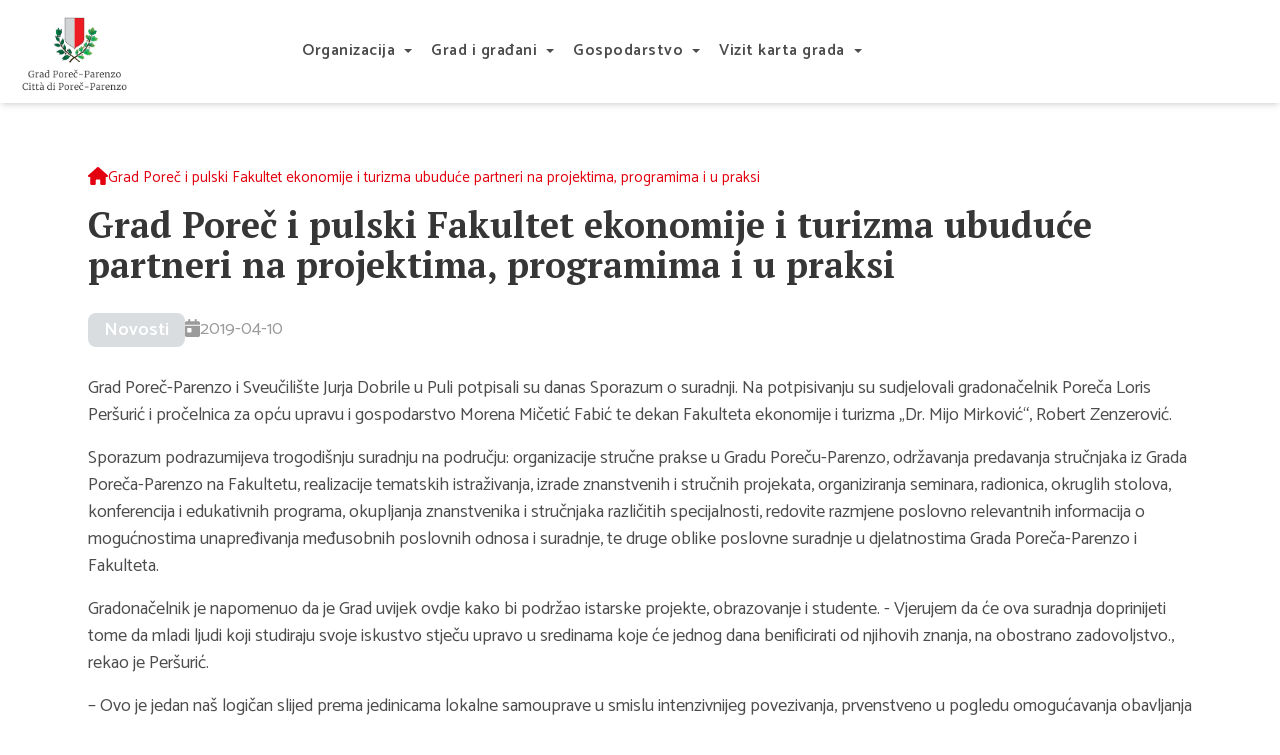

--- FILE ---
content_type: text/html
request_url: https://www.porec.hr/prva.aspx?stranica=37232&pid=&j=CRO
body_size: 19557
content:
<!DOCTYPE html>
<html lang="en">
	<head>
		<meta charset="utf-8" />
		<link rel="icon" href="./favicon.ico" />
		<meta name="viewport" content="width=device-width, initial-scale=1.0" />
		
		<link href="./_app/immutable/assets/_layout-59ae4a47.css" rel="stylesheet">
		<link href="./_app/immutable/assets/pictureLayout-5e8e81bf.css" rel="stylesheet">
		<link href="./_app/immutable/assets/DevInfoShowHide-b2bdb819.css" rel="stylesheet">
		<link href="./_app/immutable/assets/_page-32b12b74.css" rel="stylesheet">
		<link href="./_app/immutable/assets/DevInfo-67d1e1b6.css" rel="stylesheet"><title>Grad Poreč i pulski Fakultet ekonomije i turizma ubuduće partneri na projektima, programima i u praksi</title><!-- HEAD_svelte-118mznm_START --><script>// Forward the necessary functions to the web worker layer
    partytown = {
      forward: ['dataLayer.push'],
      resolveUrl: (url) => {
        const siteUrl = 'https://monogram.io/proxytown'

        if (url.hostname === 'www.googletagmanager.com') {
          const proxyUrl = new URL(`${siteUrl}/gtm`)

          const gtmId = new URL(url).searchParams.get('id')
          gtmId && proxyUrl.searchParams.append('id', gtmId)

          return proxyUrl
        } else if (url.hostname === 'www.google-analytics.com') {
          const proxyUrl = new URL(`${siteUrl}/ga`)

          return proxyUrl
        }

        return url
      }
    }
  </script><script></script><!-- HEAD_svelte-118mznm_END --><!-- HEAD_svelte-brozca_START --><!-- HEAD_svelte-brozca_END --><!-- HEAD_svelte-1q8xl96_START --><meta name="robots" content="index,follow"><meta name="googlebot" content="index,follow"><meta property="og:title" content="Grad Poreč i pulski Fakultet ekonomije i turizma ubuduće partneri na projektima, programima i u praksi">

    

    <meta property="og:url" content="https://localhost:3812/prva.aspx?stranica=37232&amp;pid=&amp;j=CRO">

    <meta property="og:type" content="website">

    

    <!-- HEAD_svelte-1q8xl96_END -->

		<!--https://web.dev/codelab-preload-web-fonts/-->
		<link rel="preload" href="./fonts/Roboto-Medium.woff2" as="font" type="font/woff2" crossorigin>
		<link rel="preload" href="./fonts/Roboto-Bold.woff2" as="font" type="font/woff2" crossorigin>
		<link rel="preload" href="./fonts/Roboto-Black.woff2" as="font" type="font/woff2" crossorigin>
		<link rel="preload" href="./fonts/RobotoCondensed-Bold.woff2" as="font" type="font/woff2" crossorigin>
		<link rel="preload" href="./fonts/RobotoCondensed-Regular.woff2" as="font" type="font/woff2" crossorigin>

		<link rel="preconnect" href="https://fonts.googleapis.com">
		<link rel="preconnect" href="https://fonts.gstatic.com" crossorigin>
		<link href="https://fonts.googleapis.com/css2?family=Catamaran:wght@400;600&family=PT+Serif:ital,wght@0,400;0,700;1,400&display=swap" rel="stylesheet">

		<!-- <link rel="preconnect" href="https://fonts.googleapis.com">
		<link rel="preconnect" href="https://fonts.gstatic.com" crossorigin>
		<link href="https://fonts.googleapis.com/css2?family=Roboto:wght@500;700;900&display=swap" rel="stylesheet"> -->

	</head>
	<body>
		<div>







	

	<div class="header-container relative"><div class="left-0 top-0 right-0 z-5">
  <nav style="height: 0px">
    <div class="main-nav-container mx-auto max-w-screen-3xl block fixed z-99 transition-all duration-300">

         
          <div><div class="main-nav relative"><div class="main-nav-logo"><a class="app-link pointer" href="/" data-sveltekit-reload="off" target=""><img src="/cmsmedia/logos/GradPorec_Logo.png" alt="" class="">
                        
</a></div>
                <button class="navbar-toggle lg:hidden absolute right-0 top-0 left-auto mt-4 z-10 mr-3 bg-gp-red text-white w-12 h-10 px-2 py-1 flex flex-col items-center justify-evenly"><span class="icon-bar"></span>
                  <span class="icon-bar"></span>
                  <span class="icon-bar"></span></button>
                <div class="main-nav-links s-u2eVaW7HqkTw active">

  <div class="app-nav-dropdown-item ">
  <button id="headlessui-menu-button-1527113" type="button" aria-haspopup aria-expanded="false" class="nav-menu-btn   ">Organizacija
    </button>
  </div>

  <div class="app-nav-dropdown-item ">
  <button id="headlessui-menu-button-1527115" type="button" aria-haspopup aria-expanded="false" class="nav-menu-btn   ">Grad i građani
    </button>
  </div>

  <div class="app-nav-dropdown-item ">
  <button id="headlessui-menu-button-1527117" type="button" aria-haspopup aria-expanded="false" class="nav-menu-btn   ">Gospodarstvo
    </button>
  </div>

  <div class="app-nav-dropdown-item ">
  <button id="headlessui-menu-button-1527119" type="button" aria-haspopup aria-expanded="false" class="nav-menu-btn   ">Vizit karta grada
    </button>
  </div>
                    
                    <div class="main-nav-language flex lg:hidden"><div class="lang-dropdown-container">
                      <ul><li class="inline"><a class="p-0 app-link pointer" href="/" data-sveltekit-reload="off" target=""><span class="active">Hrvatski</span>
        
</a>
        <span>|</span>
      </li><li class="inline"><a class="p-0 app-link pointer" href="/it-it" data-sveltekit-reload="off" target=""><span class="">Italiano</span>
        
</a>
        
      </li></ul></div></div></div>
                
                <div class="main-nav-language hidden lg:flex"><div class="lang-dropdown-container">
                    <ul><li class="inline"><a class="p-0 app-link pointer" href="/" data-sveltekit-reload="off" target=""><span class="active">Hrvatski</span>
        
</a>
        <span>|</span>
      </li><li class="inline"><a class="p-0 app-link pointer" href="/it-it" data-sveltekit-reload="off" target=""><span class="">Italiano</span>
        
</a>
        
      </li></ul></div></div></div></div></div>
  </nav></div></div>
	


<main>
  <div id="351752" class="Paragraph relative">
      <div class="container paragraph mt-12 mb-12"><div class=""><div class="app-breadcrumbs"><a class="app-link pointer" href="/" data-sveltekit-reload="off" target=""><svg class="svelte-fa  s-jXejMVw2K6WP" style="height:1em;vertical-align:-.125em;transform-origin:center;overflow:visible" viewBox="0 0 576 512" aria-hidden="true" role="img" xmlns="http://www.w3.org/2000/svg"><g transform="translate(288 256)" transform-origin="144 0"><g transform="translate(0,0) scale(1,1)"><path d="M575.8 255.5c0 18-15 32.1-32 32.1h-32l.7 160.2c0 2.7-.2 5.4-.5 8.1V472c0 22.1-17.9 40-40 40H456c-1.1 0-2.2 0-3.3-.1c-1.4 .1-2.8 .1-4.2 .1H416 392c-22.1 0-40-17.9-40-40V448 384c0-17.7-14.3-32-32-32H256c-17.7 0-32 14.3-32 32v64 24c0 22.1-17.9 40-40 40H160 128.1c-1.5 0-3-.1-4.5-.2c-1.2 .1-2.4 .2-3.6 .2H104c-22.1 0-40-17.9-40-40V360c0-.9 0-1.9 .1-2.8V287.6H32c-18 0-32-14-32-32.1c0-9 3-17 10-24L266.4 8c7-7 15-8 22-8s15 2 21 7L564.8 231.5c8 7 12 15 11 24z" fill="currentColor" transform="translate(-288 -256)"></path></g></g></svg>
        
</a><span class="app-text">
    <!-- HTML_TAG_START -->Grad Poreč i pulski Fakultet ekonomije i turizma ubuduće partneri na projektima, programima i u praksi<!-- HTML_TAG_END --></span></div></div>
    <div class="paragraph-container-text"><h2 class="app-title paragraph-title">
    <!-- HTML_TAG_START -->Grad Poreč i pulski Fakultet ekonomije i turizma ubuduće partneri na projektima, programima i u praksi<!-- HTML_TAG_END --></h2>

      <div class="flex items-center gap-5 mt-3 mb-5"><span class="app-label paragraph-label" style="background-color:  #D9DDE0">
    <!-- HTML_TAG_START -->Novosti<!-- HTML_TAG_END --></span>
          <div class="paragraph-date"><svg class="svelte-fa  s-jXejMVw2K6WP" style="height:1em;vertical-align:-.125em;transform-origin:center;overflow:visible" viewBox="0 0 448 512" aria-hidden="true" role="img" xmlns="http://www.w3.org/2000/svg"><g transform="translate(224 256)" transform-origin="112 0"><g transform="translate(0,0) scale(1,1)"><path d="M128 0c17.7 0 32 14.3 32 32V64H288V32c0-17.7 14.3-32 32-32s32 14.3 32 32V64h48c26.5 0 48 21.5 48 48v48H0V112C0 85.5 21.5 64 48 64H96V32c0-17.7 14.3-32 32-32zM0 192H448V464c0 26.5-21.5 48-48 48H48c-26.5 0-48-21.5-48-48V192zm80 64c-8.8 0-16 7.2-16 16v96c0 8.8 7.2 16 16 16h96c8.8 0 16-7.2 16-16V272c0-8.8-7.2-16-16-16H80z" fill="#9B9B9B" transform="translate(-224 -256)"></path></g></g></svg>
              <span>2019-04-10</span></div></div>

      

      <div class="app-text paragraph-text">
    <!-- HTML_TAG_START --><p><!#>Grad Poreč&#45;Parenzo i Sveučilište Jurja Dobrile u Puli potpisali su danas Sporazum o suradnji. Na potpisivanju su sudjelovali gradonačelnik Poreča Loris Peršurić i pročelnica za opću upravu i gospodarstvo Morena Mičetić Fabić te dekan Fakulteta ekonomije i turizma „Dr. Mijo Mirković“, Robert Zenzerović.
<!#><p style=margin: 0cm 0cm 0pt; line&#45;height: normal><span style=font&#45;size: 12pt>Sporazum podrazumijeva trogodišnju suradnju na području: organizacije stručne prakse u Gradu Poreču&#45;Parenzo, održavanja predavanja stručnjaka iz Grada Poreča&#45;Parenzo na Fakultetu, realizacije tematskih istraživanja, izrade znanstvenih i stručnih projekata, organiziranja seminara, radionica, okruglih stolova, konferencija i edukativnih programa, okupljanja znanstvenika i stručnjaka različitih specijalnosti, redovite razmjene poslovno relevantnih informacija o mogućnostima unapređivanja međusobnih poslovnih odnosa i suradnje, te druge oblike poslovne suradnje u djelatnostima Grada Poreča&#45;Parenzo i Fakulteta.</span></p>
<p style=margin: 0cm 0cm 0pt; line&#45;height: normal><span style=font&#45;size: 12pt>Gradonačelnik je napomenuo da je Grad uvijek ovdje kako bi podržao istarske projekte, obrazovanje i studente. &#45; Vjerujem da će ova suradnja doprinijeti tome da mladi ljudi koji studiraju svoje iskustvo stječu upravo u sredinama koje će jednog dana benificirati od njihovih znanja, na obostrano zadovoljstvo., rekao je Peršurić.</span></p>
<p style=margin: 0cm 0cm 0pt; line&#45;height: normal><span style=font&#45;size: 12pt>– Ovo je jedan naš logičan slijed prema jedinicama lokalne samouprave u smislu intenzivnijeg povezivanja, prvenstveno u pogledu omogućavanja obavljanja stručne prakse našim studentima, da budu u mogućnosti teorijska znanja aplicirati u praksi, kazao je dekan Zenzerović. Dodao je kako su suradnju s Gradom Porečom već imali kad su radili Strategiju gospodarskog razvoja Grada Poreča, pri čemu su već odavno uočili sustavni pristup razvoju gospodarskom razvoju Grada Poreča. &#45;Tada smo već vidjeli da se Grad Poreč ističe po broju poduzetnika na broj stanovnika i nalazi se na samom vrhu u RH. To je segment kojemu mi na fakultetu dajemo osobiti naglasak jer je intencija da educiramo mlade u poduzetništvu, da promičemo krug samozapošljavanja, tako da vjerujem da će jedan dio mladih porečkih poduzetnika svoje mjesto pronaći u Poduzetničkom inkubatoru Poreč, rekao je Zenzerović i dodao kako je u pulskom studentskom Poduzetničkom inkubatoru formirano sedam studentskih poduzeća na što su jako ponosni.</span></p>
<p style=margin: 0cm 0cm 0pt; line&#45;height: normal><span style=font&#45;size: 12pt>&#45;Kod nas postoji dobrovoljna praksa, od kad smo tu praksu uveli nekoliko desetaka studenata je tu praksu već provelo, a to je proces s kojim nastavljamo i iduće akademske godine. Nismo smjeli zapostaviti ni javni sektor, jer je njima potreban svježi kadar i vjerujem da će se s ovim otvoriti formalna mogućnost da studenti obavljaju praksu u Gradu Poreču, rekao je Zenzerović. Govoreći o konceptu prakse, rekao je da u svojoj instituciji imaju mentore u gospodarstvu, jedinicama lokalne samouprave i na fakultetu, što osigurava kontrolu određenih aktivnosti koje se obavljaju u okviru prakse. &#45;Zapravo je ideja da se mladim ljudima koji imaju određene sklonosti da rade u javnom sektoru ili privatnim sektorima damo te mogućnosti. Minimalni broj sati uveli koje smo uveli gospodarstvenicima je osamdeset po pojedinom predmetu, to je minimum koji će rasti ovismo o želji studenata i potrebi poslodavaca, dodao je Zenzerović. Rekao je kako će u javnom sektoru biti angažirani studenti smjera ekonomije i smjera financijski menadžment, a u turističkom sektoru studenti smjera turizam i smjera financije, te studenti smjera menadžmenta i smjera informatički menadžment koji predstavlja sintezu ekonomskih i informatičkih znanja. Upravo ovaj potonji kadar je dosta deficitaran – jer se, kako je rekao dekan, u informatičkim ekonomskim znanjima, ne možete osloniti na outsourcing, već to mora biti naš čovjek u oblikovanju sustava informiranja.  </span></p>
<p style=margin: 0cm 0cm 0pt; line&#45;height: normal><span style=font&#45;size: 12pt>Gradonačelnik Peršurić je zaključio kako je suradnja između ove dvije institucije postojala i prije, a sada je riječ o formaliziranju odnosa.  </span></p>
</p>
<!-- HTML_TAG_END --></div>

      </div>

    
</div>
      
<div class="container max-w-screen-xl flex items-center justify-center text-center"></div>


      
      
    </div>
  <div id="352898" class="DocumentsList relative">
      
      
<div class="container max-w-screen-xl flex items-center justify-center text-center"></div>


      
      
    </div>
  <div id="352581" class="Gallery relative">
      <div class="container app-gallery mt-12 mb-12">
  <div class="app-gallery-swiper"><div class="slider-component-container w-full"><div class="app-swiper-container">
  <div class="swiper">
  
  
  <div class="swiper-pagination"></div>
  <div class="swiper-wrapper">
    <div class="swiper-slide h-auto"><div class="h-full"><div class="mx-auto swiper-picture w-full h-full"><picture><source srcset="https://www.porec.hr/thumbnail.aspx?filename=/cmsmedia/sadrzaj/stranica_zaglavlje/37232/37232.jpg&amp;width=1120&amp;height=630&amp;trim=1&amp;save=1&amp;quality=80" media="(min-width: 1170px)" width="200" height="200" data-class="mx-auto"><source srcset="https://www.porec.hr/thumbnail.aspx?filename=/cmsmedia/sadrzaj/stranica_zaglavlje/37232/37232.jpg&amp;width=1120&amp;height=630&amp;trim=1&amp;save=1&amp;quality=80" media="(min-width: 768px)" width="200" height="200" data-class="mx-auto">
    <a href="https://www.porec.hr/cmsmedia/sadrzaj/stranica_zaglavlje/37232/37232.jpg"><img loading="lazy" fetchpriority="auto" src="https://www.porec.hr/thumbnail.aspx?filename=/cmsmedia/sadrzaj/stranica_zaglavlje/37232/37232.jpg&amp;width=1120&amp;height=630&amp;trim=1&amp;save=1&amp;quality=80" class="app-picture w-full h-full mx-auto" draggable="false" width="200" height="200" alt=""></a></picture>
</div></div>
        
      </div>
    
    </div>
  </div>

  <div class="swiper-pagination pagination-bullets"></div>
  <div class="swiper-button-prev prev-arrow352581"></div>
    <div class="swiper-button-next next-arrow352581"></div></div></div></div>
  </div>
      
<div class="container max-w-screen-xl flex items-center justify-center text-center"></div>


      
      
    </div></main>
	<div class="footer w-full mt-12"><div class="container max-w-screen-xl"><div class="flex items-center justify-between py-5 gap-2"><a class="app-link pointer" href="/" data-sveltekit-reload="off" target="_blank"><img src="/cmsmedia/logos/GradPorec_Logo.png" alt="" class="w-24">
                    
</a>

                <div class="footer-social-icons"><a class="link app-link pointer" href="https://www.facebook.com/GradPorecCittaDiParenzo/?locale=hr_HR" data-sveltekit-reload="off" target="_blank"><img src="/cmsmedia/logos/icon-facebook.svg" alt="facebook" class="max-w-8">



                        
</a><a class="link app-link pointer" href="https://www.youtube.com/@gradporec-parenzo1565/videos" data-sveltekit-reload="off" target="_blank"><img src="/cmsmedia/logos/icon-youtube.svg" alt="youtube" class="max-w-8">



                        
</a></div>

                
                

                <div class="lang-dropdown-container">
                    <ul></ul></div></div>

            <div></div>
            <div class="py-3 flex flex-wrap flex-col sm:flex-row sm:justify-between"><div class="max-w-full sm:max-w-150 lg:max-w-full pt-4 lg:pt-2">
                        <a class="footer-link app-link pointer" data-sveltekit-reload="off" target="_blank"><h4 class="app-text">
    <!-- HTML_TAG_START -->Organizacija<!-- HTML_TAG_END --></h4>
                        
</a>
                        <ul><li><a class="footer-link app-link pointer" data-sveltekit-reload="off" target=""><span class="app-text">
    <!-- HTML_TAG_START -->Gradonačelnik<!-- HTML_TAG_END --></span>
                                    
</a>
                                    
                                    
                                </li><li><a class="footer-link app-link pointer" data-sveltekit-reload="off" target=""><span class="app-text">
    <!-- HTML_TAG_START -->Gradsko vijeće<!-- HTML_TAG_END --></span>
                                    
</a>
                                    
                                    
                                </li><li><a class="footer-link app-link pointer" href="/hr-hr/upravni-odjeli-grada" data-sveltekit-reload="off" target=""><span class="app-text">
    <!-- HTML_TAG_START -->Upravni odjeli Grada<!-- HTML_TAG_END --></span>
                                    
</a>
                                    
                                    
                                </li><li><a class="footer-link app-link pointer" data-sveltekit-reload="off" target=""><span class="app-text">
    <!-- HTML_TAG_START -->Gradska obilježja<!-- HTML_TAG_END --></span>
                                    
</a>
                                    
                                    
                                </li><li><a class="footer-link app-link pointer" href="/hr-hr/sluzbeni-glasnik" data-sveltekit-reload="off" target=""><span class="app-text">
    <!-- HTML_TAG_START -->Službeni glasnik<!-- HTML_TAG_END --></span>
                                    
</a>
                                    
                                    
                                </li><li><a class="footer-link app-link pointer" href="/hr-hr/mjesni-odbori" data-sveltekit-reload="off" target=""><span class="app-text">
    <!-- HTML_TAG_START -->Mjesni odbori<!-- HTML_TAG_END --></span>
                                    
</a>
                                    
                                    
                                </li><li><a class="footer-link app-link pointer" href="/hr-hr/pristup-informacijama" data-sveltekit-reload="off" target=""><span class="app-text">
    <!-- HTML_TAG_START -->Pristup informacijama<!-- HTML_TAG_END --></span>
                                    
</a>
                                    
                                    
                                </li><li><a class="footer-link app-link pointer" href="/hr-hr/izjava-o-digitalnoj-pristupacnosti" data-sveltekit-reload="off" target=""><span class="app-text">
    <!-- HTML_TAG_START -->Izjava o digitalnoj pristupačnosti<!-- HTML_TAG_END --></span>
                                    
</a>
                                    
                                    
                                </li><li><a class="footer-link app-link pointer" href="/hr-hr/suradnja-s-gradovima" data-sveltekit-reload="off" target=""><span class="app-text">
    <!-- HTML_TAG_START -->Suradnja s gradovima<!-- HTML_TAG_END --></span>
                                    
</a>
                                    
                                    
                                </li><li><a class="footer-link app-link pointer" href="/hr-hr/nacionalne-manjine" data-sveltekit-reload="off" target=""><span class="app-text">
    <!-- HTML_TAG_START -->Nacionalne manjine<!-- HTML_TAG_END --></span>
                                    
</a>
                                    
                                    
                                </li></ul>
                    </div><div class="max-w-full sm:max-w-150 lg:max-w-full pt-4 lg:pt-2">
                        <a class="footer-link app-link pointer" data-sveltekit-reload="off" target=""><h4 class="app-text">
    <!-- HTML_TAG_START -->Grad i građani<!-- HTML_TAG_END --></h4>
                        
</a>
                        <ul><li><a class="footer-link app-link pointer" href="/hr-hr/sigurnost" data-sveltekit-reload="off" target=""><span class="app-text">
    <!-- HTML_TAG_START -->Sigurnost<!-- HTML_TAG_END --></span>
                                    
</a>
                                    
                                    
                                </li><li><a class="footer-link app-link pointer" href="/hr-hr/e-formulari" data-sveltekit-reload="off" target=""><span class="app-text">
    <!-- HTML_TAG_START -->E-formulari<!-- HTML_TAG_END --></span>
                                    
</a>
                                    
                                    
                                </li><li><a class="footer-link app-link pointer" href="/hr-hr/djeca-i-mladi" data-sveltekit-reload="off" target=""><span class="app-text">
    <!-- HTML_TAG_START -->Djeca i mladi<!-- HTML_TAG_END --></span>
                                    
</a>
                                    
                                    
                                </li><li><a class="footer-link app-link pointer" href="/hr-hr/obitelj" data-sveltekit-reload="off" target=""><span class="app-text">
    <!-- HTML_TAG_START -->Obitelj<!-- HTML_TAG_END --></span>
                                    
</a>
                                    
                                    
                                </li><li><a class="footer-link app-link pointer" href="/hr-hr/dom-za-starije" data-sveltekit-reload="off" target=""><span class="app-text">
    <!-- HTML_TAG_START -->Pomoć za starije<!-- HTML_TAG_END --></span>
                                    
</a>
                                    
                                    
                                </li><li><a class="footer-link app-link pointer" href="/hr-hr/socijalna-skrb" data-sveltekit-reload="off" target=""><span class="app-text">
    <!-- HTML_TAG_START -->Socijalna skrb<!-- HTML_TAG_END --></span>
                                    
</a>
                                    
                                    
                                </li><li><a class="footer-link app-link pointer" data-sveltekit-reload="off" target=""><span class="app-text">
    <!-- HTML_TAG_START -->Obrazovanje<!-- HTML_TAG_END --></span>
                                    
</a>
                                    
                                    
                                </li><li><a class="footer-link app-link pointer" href="/hr-hr/zdravlje-i-ekologija" data-sveltekit-reload="off" target=""><span class="app-text">
    <!-- HTML_TAG_START -->Zdravlje<!-- HTML_TAG_END --></span>
                                    
</a>
                                    
                                    
                                </li><li><a class="footer-link app-link pointer" href="/hr-hr/zeleni-grad-porec---parenzo" data-sveltekit-reload="off" target=""><span class="app-text">
    <!-- HTML_TAG_START -->Zeleni Grad<!-- HTML_TAG_END --></span>
                                    
</a>
                                    
                                    
                                </li></ul>
                    </div><div class="max-w-full sm:max-w-150 lg:max-w-full pt-4 lg:pt-2">
                        <a class="footer-link app-link pointer" data-sveltekit-reload="off" target=""><h4 class="app-text">
    <!-- HTML_TAG_START -->Gospodarstvo<!-- HTML_TAG_END --></h4>
                        
</a>
                        <ul><li><a class="footer-link app-link pointer" href="/hr-hr/potpore-za-razvoj-poduzetnistva-" data-sveltekit-reload="off" target=""><span class="app-text">
    <!-- HTML_TAG_START -->Potpore za razvoj poduzetništva <!-- HTML_TAG_END --></span>
                                    
</a>
                                    
                                    
                                </li><li><a class="footer-link app-link pointer" data-sveltekit-reload="off" target=""><span class="app-text">
    <!-- HTML_TAG_START -->Poslovanje<!-- HTML_TAG_END --></span>
                                    
</a>
                                    
                                    
                                </li><li><a class="footer-link app-link pointer" href="/hr-hr/poljoprivreda-u-porecu" data-sveltekit-reload="off" target=""><span class="app-text">
    <!-- HTML_TAG_START -->Poljoprivreda<!-- HTML_TAG_END --></span>
                                    
</a>
                                    
                                    
                                </li><li><a class="footer-link app-link pointer" href="/hr-hr/eu-projekti" data-sveltekit-reload="off" target=""><span class="app-text">
    <!-- HTML_TAG_START -->EU projekti<!-- HTML_TAG_END --></span>
                                    
</a>
                                    
                                    
                                </li><li><a class="footer-link app-link pointer" href="/hr-hr/strateski-dokumenti" data-sveltekit-reload="off" target=""><span class="app-text">
    <!-- HTML_TAG_START -->Strateški dokumenti<!-- HTML_TAG_END --></span>
                                    
</a>
                                    
                                    
                                </li><li><a class="footer-link app-link pointer" href="/hr-hr/gradske-tvrtke" data-sveltekit-reload="off" target=""><span class="app-text">
    <!-- HTML_TAG_START -->Gradske tvrtke<!-- HTML_TAG_END --></span>
                                    
</a>
                                    
                                    
                                </li><li><a class="footer-link app-link pointer" href="/hr-hr/lokalna-akcijska-grupa--sredisnja-istra-" data-sveltekit-reload="off" target=""><span class="app-text">
    <!-- HTML_TAG_START -->Lokalna akcijska grupa (LAG)<!-- HTML_TAG_END --></span>
                                    
</a>
                                    
                                    
                                </li><li><a class="footer-link app-link pointer" href="/hr-hr/gradnja-u-porecu" data-sveltekit-reload="off" target=""><span class="app-text">
    <!-- HTML_TAG_START -->Gradnja<!-- HTML_TAG_END --></span>
                                    
</a>
                                    
                                    
                                </li><li><a class="footer-link app-link pointer" href="/hr/prostorni-planovi" data-sveltekit-reload="off" target=""><span class="app-text">
    <!-- HTML_TAG_START -->Prostorni planovi<!-- HTML_TAG_END --></span>
                                    
</a>
                                    
                                    
                                </li></ul>
                    </div><div class="max-w-full sm:max-w-150 lg:max-w-full pt-4 lg:pt-2">
                        <a class="footer-link app-link pointer" data-sveltekit-reload="off" target=""><h4 class="app-text">
    <!-- HTML_TAG_START -->Vizit karta grada<!-- HTML_TAG_END --></h4>
                        
</a>
                        <ul><li><a class="footer-link app-link pointer" href="/hr-hr/o-gradu" data-sveltekit-reload="off" target=""><span class="app-text">
    <!-- HTML_TAG_START -->O gradu<!-- HTML_TAG_END --></span>
                                    
</a>
                                    
                                    
                                </li><li><a class="footer-link app-link pointer" href="https://www.myporec.com/hr" data-sveltekit-reload="off" target=""><span class="app-text">
    <!-- HTML_TAG_START -->Najava događanja<!-- HTML_TAG_END --></span>
                                    
</a>
                                    
                                    
                                </li><li><a class="footer-link app-link pointer" href="/hr-hr/kulturni-server" data-sveltekit-reload="off" target=""><span class="app-text">
    <!-- HTML_TAG_START -->O kulturi<!-- HTML_TAG_END --></span>
                                    
</a>
                                    
                                    
                                </li><li><a class="footer-link app-link pointer" href="/hr-hr/sportski-server" data-sveltekit-reload="off" target=""><span class="app-text">
    <!-- HTML_TAG_START -->O sportu<!-- HTML_TAG_END --></span>
                                    
</a>
                                    
                                    
                                </li><li><a class="footer-link app-link pointer" href="/hr-hr/turizam_1" data-sveltekit-reload="off" target=""><span class="app-text">
    <!-- HTML_TAG_START -->Turizam <!-- HTML_TAG_END --></span>
                                    
</a>
                                    
                                    
                                </li><li><a class="footer-link app-link pointer" href="/hr-hr/gradske-ustanove" data-sveltekit-reload="off" target=""><span class="app-text">
    <!-- HTML_TAG_START -->Gradske ustanove<!-- HTML_TAG_END --></span>
                                    
</a>
                                    
                                    
                                </li></ul>
                    </div></div>

            <div class="flex justify-end gap-3 py-3"><a class="link app-link pointer" href="/prva.aspx?stranica=30473" data-sveltekit-reload="off" target=""><img src="/cmsmedia/logos/gdpr_logo.gif" alt="EU" class="footer-logos">
                    
</a></div></div>

        <div class="bg-gp-red"><div class="container max-w-screen-xl py-3 flex flex-wrap flex-col md:flex-row md:justify-between"><div class="text-white text-14">@ 2024 Grad Poreč-Parenzo. Sva prava pridržana.</div>
                <div><a class="footer-link-white app-link pointer" href="/" data-sveltekit-reload="off" target=""><span class="app-text">
    <!-- HTML_TAG_START -->Home<!-- HTML_TAG_END --></span>
                        
</a><a class="footer-link-white app-link pointer" href="/hr-hr/sitemap" data-sveltekit-reload="off" target=""><span class="app-text">
    <!-- HTML_TAG_START -->Site map<!-- HTML_TAG_END --></span>
                        
</a><a class="footer-link-white app-link pointer" href="https://old.porec.hr/" data-sveltekit-reload="off" target="_blank"><span class="app-text">
    <!-- HTML_TAG_START -->Stari web<!-- HTML_TAG_END --></span>
                        
</a><a class="footer-link-white app-link pointer" href="/hr-hr/kontakt" data-sveltekit-reload="off" target=""><span class="app-text">
    <!-- HTML_TAG_START -->Kontakt<!-- HTML_TAG_END --></span>
                        
</a></div></div></div>
    </div>
	
	


		<script type="module" data-sveltekit-hydrate="1uu37rw">
			import { start } from "./_app/immutable/start-33fbfee1.js";

			start({
				env: {"PUBLIC_A_REL_EXTERNAL":"false","PUBLIC_DEFAULT_LANGUAGE":"hr","PUBLIC_EDIT_URL":"https://new-edit.infosit.com","PUBLIC_HOST":"https://edit-content.infosit.com","PUBLIC_LOG_LEVEL":"0","PUBLIC_MEDIA_DOMAIN":"https://grad-porec.infosit.com","PUBLIC_SETTINGS":"7pHY6cOBaWxp4weEg5NU0SDi7lykQ95m3j2HScsG3kjHNmv36nm4XS+pgiyOPtZOGLqH4suQHQ9xSFs79TPmSP/BE7pjjyS9GTeNx/N7qxkA2wBtCLxdqjKwaxa8D9DMxW173qD8MO9ZPhqjsjQifVGVPlu2fu3xju1rhiIwWCALG60beznx23tYIuUL8TIESaaKm5eZOWN5VL8cxdIWoB7MweGD3rf/meqDekK14Fw=","PUBLIC_SHOW_DEV_TOOLS":"false"},
				paths: {"base":"","assets":""},
				target: document.querySelector('[data-sveltekit-hydrate="1uu37rw"]').parentNode,
				version: "1749556969214",
				hydrate: {
					node_ids: [0, 2],
					data: [{type:"data",data:{params:{Media_Adress_Image_Compress_Destination_ProviderOptions_Host:"127.0.0.1",Media_Adress_Image_Compress_Destination_ProviderOptions_Username:"username",Media_Adress_Image_Compress_CompressionRatio:"80",Media_Adress_Image_Compress:"\u002Fapi\u002Fimage\u002Fcompress",ImportMapping:"\u003C?xml version=\"1.0\" encoding=\"UTF-8\"?\u003E\u003Cimportmappings\u003E\u003Cmapping name=\"IdObjekta\" importable=\"false\" type=\"int\" \u002F\u003E\u003Cmapping name=\"ParentId\" importable=\"true\" type=\"int\" tablename=\"KAT_OBJ_Objekti\"\u003E\u003Cmandatories\u003E\u003Cadd name=\"IdObjekta\" \u002F\u003E\u003C\u002Fmandatories\u003E\u003C\u002Fmapping\u003E\u003Cmapping name=\"InternaOznaka\" importable=\"true\" type=\"string\" tablename=\"KAT_OBJ_Objekti\"\u003E\u003Cmandatories\u003E\u003Cadd name=\"IdObjekta\" \u002F\u003E\u003C\u002Fmandatories\u003E\u003C\u002Fmapping\u003E\u003Cmapping name=\"Redoslijed\" importable=\"true\" type=\"int\" tablename=\"KAT_OBJ_Objekti\"\u003E\u003Cmandatories\u003E\u003Cadd name=\"IdObjekta\" \u002F\u003E\u003C\u002Fmandatories\u003E\u003C\u002Fmapping\u003E\u003Cmapping name=\"IDSvojstvaObjekta\" importable=\"false\" type=\"int\"\u003E\u003Calternates\u003E\u003Calternate name=\"NazivSvojstvaObjekta\" \u002F\u003E\u003Calternate name=\"VrijednostSvojstvaId\" \u002F\u003E\u003C\u002Falternates\u003E\u003Cmandatories\u003E\u003Cadd name=\"IdObjekta\" \u002F\u003E\u003Cadd name=\"IDJezika\" \u002F\u003E\u003C\u002Fmandatories\u003E\u003C\u002Fmapping\u003E\u003Cmapping name=\"NazivSvojstvaObjekta\" importable=\"false\" type=\"string\"\u003E\u003Calternates\u003E\u003Calternate name=\"VrijednostSvojstvaId\" \u002F\u003E\u003C\u002Falternates\u003E\u003Cmandatories\u003E\u003Cadd name=\"IdObjekta\" \u002F\u003E\u003Cadd name=\"IDJezika\" \u002F\u003E\u003C\u002Fmandatories\u003E\u003C\u002Fmapping\u003E\u003Cmapping name=\"IDJezika\" importable=\"false\" type=\"string\"\u003E\u003Calternates\u003E\u003Calternate name=\"VrijednostSvojstvaId\" \u002F\u003E\u003C\u002Falternates\u003E\u003C\u002Fmapping\u003E\u003Cmapping name=\"VrijednostSvojstvaId\" importable=\"false\" type=\"int\"\u003E\u003Calternates\u003E\u003Calternate name=\"IDSvojstvaObjekta\" \u002F\u003E\u003C\u002Falternates\u003E\u003C\u002Fmapping\u003E\u003Cmapping name=\"Vrijednost\" importable=\"true\" type=\"string\" tablename=\"KAT_OBJ_VrijednostiSvojstvaObjekta\"\u003E\u003Cmandatories\u003E\u003Cadd name=\"IDSvojstvaObjekta\"\u002F\u003E\u003C\u002Fmandatories\u003E\u003C\u002Fmapping\u003E\u003C\u002Fimportmappings\u003E",Media_Adress_Image_Compress_MaxImageSizeInMB:"100",UseEditMode:"False",DbCacheDurationUsatima:"240",Media_Adress_Image_Crop_Destination_Provider:"local",Media_Adress_Image_Compress_Destination_Provider:"local",SliderSpeed:"7000",SyncGUID:"23FA8EF0-678E-43B4-99F9-45F4746C0B2A",SyncIsInProgress:"0",HtmlReplaceCharacter:"#sadrzaj#",LanguageCookieExpirationDays:"2",Min_Slider_Value:"1",PageNotFoundObjectId:"269355",Media_Adress_Image_Compress_Destination_ProviderOptions_Password:"password",UseUrlRewriting:"True",AllowCropFunctionality:"TRUE",AllowSync:"FALSE",HomePageObjectId:"352035",Max_Slider_Value:"3000",AdministrationLink:"https:\u002F\u002Fnew-edit.infosit.com\u002F",UseDbCaching:"False"},menu:[{EntityID:308061,Title:"Footer bottom",Name:"",MenuType:"FOOTER_BOTTOM",ItemsToShow:"",Items:[{ItemsToShow:"",EntityID:308121,Order:10,Title:"Home",Name:"Home",CustomUrl:"",Icon:"",MenuIcon:"",ParentID:308061,MenuHtml:"",MenuItemOption:"",MenuItemType:"",Target:"",Page:"352035",SefUrl:"\u002F",Media:[]},{ItemsToShow:"",EntityID:308063,Order:20,Title:"Site map",Name:"Site map",CustomUrl:"",Icon:"",MenuIcon:"",ParentID:308061,MenuHtml:"",MenuItemOption:"",MenuItemType:"",Target:"",Page:"439365",SefUrl:"\u002Fhr-hr\u002Fsitemap",Media:[]},{ItemsToShow:"",EntityID:415807,Order:25,Title:"Stari web",Name:"Stari web",CustomUrl:"https:\u002F\u002Fold.porec.hr\u002F",Icon:"",MenuIcon:"",ParentID:308061,MenuHtml:"",MenuItemOption:"",MenuItemType:"",Target:"BLANK",Page:"",Media:[]},{ItemsToShow:"",EntityID:308122,Order:40,Title:"Kontakt",Name:"Kontakt",CustomUrl:"",Icon:"",MenuIcon:"",ParentID:308061,MenuHtml:"",MenuItemOption:"",MenuItemType:"",Target:"",Page:"440764",SefUrl:"\u002Fhr-hr\u002Fkontakt",Media:[]}]},{EntityID:340713,Title:"Footer logos",Name:"",MenuType:"FOOTER_LOGOS",ItemsToShow:"",Items:[{ItemsToShow:"",EntityID:340714,Order:0,Title:"EU",Name:"EU",CustomUrl:"",Icon:"",MenuIcon:"\u002Fcmsmedia\u002Flogos\u002Fgdpr_logo.gif",ParentID:340713,MenuHtml:"",MenuItemOption:"",MenuItemType:"",Target:"",Page:"317825",SefUrl:"\u002Fprva.aspx?stranica=30473",Media:[]}]},{EntityID:340704,Title:"Footer Social",Name:"",MenuType:"FOOTER_SOCIAL",ItemsToShow:"",Items:[{ItemsToShow:"",EntityID:340705,Order:0,Title:"facebook",Name:"",CustomUrl:"https:\u002F\u002Fwww.facebook.com\u002FGradPorecCittaDiParenzo\u002F?locale=hr_HR",Icon:"facebook",MenuIcon:"\u002Fcmsmedia\u002Flogos\u002Ficon-facebook.svg",ParentID:340704,MenuHtml:"",MenuItemOption:"",MenuItemType:"",Target:"BLANK",Page:"",Media:[]},{ItemsToShow:"",EntityID:340708,Order:0,Title:"youtube",Name:"",CustomUrl:"https:\u002F\u002Fwww.youtube.com\u002F@gradporec-parenzo1565\u002Fvideos",Icon:"youtube",MenuIcon:"\u002Fcmsmedia\u002Flogos\u002Ficon-youtube.svg",ParentID:340704,MenuHtml:"",MenuItemOption:"",MenuItemType:"",Target:"BLANK",Page:"",Media:[]}]},{EntityID:308060,Title:"Glavni meni",Name:"",MenuType:"HEADER_MENU",ItemsToShow:"",Items:[{ItemsToShow:"",EntityID:450606,Order:0,Title:"Javni poziv poduzetnicima za dodjelu potpora za razvoj poduzetništva u 2025.godini",Name:"Javni poziv poduzetnicima za dodjelu potpora za razvoj poduzetništva u 2025.godini",CustomUrl:"",Icon:"",MenuIcon:"",ParentID:308296,MenuHtml:"",MenuItemOption:"",MenuItemType:"",Target:"",Page:"450360",SefUrl:"\u002Fhr-hr\u002Fjavni-poziv-poduzetnicima-za-dodjelu-potpora-za-razvoj-poduzetnistva-u-2025godini",Media:[]},{ItemsToShow:"",EntityID:308212,Order:1,Title:"O Gradonačelniku",Name:"O Gradonačelniku",CustomUrl:"",Icon:"",MenuIcon:"",ParentID:308195,MenuHtml:"",MenuItemOption:"",MenuItemType:"",Target:"",Page:"440340",SefUrl:"\u002Fhr-hr\u002Fo-gradonacelniku",Media:[]},{ItemsToShow:"",EntityID:433902,Order:1,Title:"UO za opću upravu",Name:"UO za opću upravu",CustomUrl:"",Icon:"",MenuIcon:"",ParentID:308134,MenuHtml:"",MenuItemOption:"",MenuItemType:"",Target:"",Page:"450841",SefUrl:"\u002Fhr-hr\u002Fupravni-odjel-za-opcu-upravu",Media:[]},{ItemsToShow:"",EntityID:308127,Order:1,Title:"Sigurnost",Name:"Sigurnost",CustomUrl:"",Icon:"",MenuIcon:"",ParentID:308062,MenuHtml:"",MenuItemOption:"",MenuItemType:"",Target:"",Page:"450725",SefUrl:"\u002Fhr-hr\u002Fsigurnost",Media:[]},{ItemsToShow:"",EntityID:308269,Order:1,Title:"Dom zdravlja",Name:"Dom zdravlja",CustomUrl:"",Icon:"",MenuIcon:"",ParentID:308125,MenuHtml:"",MenuItemOption:"",MenuItemType:"",Target:"",Page:"450820",SefUrl:"\u002Fhr-hr\u002Fdom-zdravlja",Media:[]},{ItemsToShow:"",EntityID:308198,Order:1,Title:"Stipendije i subvencije",Name:"Stipendije i subvencije",CustomUrl:"",Icon:"",MenuIcon:"",ParentID:308123,MenuHtml:"",MenuItemOption:"",MenuItemType:"",Target:"",Page:"450767",SefUrl:"\u002Fhr-hr\u002Fstipendije-i-subvencije",Media:[]},{ItemsToShow:"",EntityID:308092,Order:1,Title:"Dječji vrtići",Name:"Dječji vrtići",CustomUrl:"",Icon:"",MenuIcon:"",ParentID:308066,MenuHtml:"",MenuItemOption:"",MenuItemType:"",Target:"",Page:"450811",SefUrl:"\u002Fhr-hr\u002Fdjecji-vrtici",Media:[]},{ItemsToShow:"",EntityID:308080,Order:2,Title:"Dječje manifestacije",Name:"Dječje manifestacije",CustomUrl:"",Icon:"",MenuIcon:"",ParentID:308123,MenuHtml:"",MenuItemOption:"",MenuItemType:"",Target:"",Page:"450768",SefUrl:"\u002Fhr-hr\u002Fdjecje-manifestacije",Media:[]},{ItemsToShow:"",EntityID:308270,Order:2,Title:"Specijalističke ordinacije",Name:"Specijalističke ordinacije",CustomUrl:"",Icon:"",MenuIcon:"",ParentID:308125,MenuHtml:"",MenuItemOption:"",MenuItemType:"",Target:"",Page:"450821",SefUrl:"\u002Fhr-hr\u002Fordinacije-opce-medicine-i-specijalisticke-ordinacije",Media:[]},{ItemsToShow:"",EntityID:308207,Order:2,Title:"Osnovne škole",Name:"Osnovne škole",CustomUrl:"",Icon:"",MenuIcon:"",ParentID:308066,MenuHtml:"",MenuItemOption:"",MenuItemType:"",Target:"",Page:"450812",SefUrl:"\u002Fhr-hr\u002Fosnovne-skole",Media:[]},{ItemsToShow:"",EntityID:308152,Order:2,Title:"Zamjenici gradonačelnika",Name:"Zamjenici gradonačelnika",CustomUrl:"",Icon:"",MenuIcon:"",ParentID:308195,MenuHtml:"",MenuItemOption:"",MenuItemType:"",Target:"",Page:"450524",SefUrl:"\u002Fhr-hr\u002Fzamjenici-gradonacelnika",Media:[]},{ItemsToShow:"",EntityID:308293,Order:2,Title:"Poticanje razvoja gospodarstva u Poreču",Name:"Poticanje razvoja gospodarstva u Poreču",CustomUrl:"",Icon:"",MenuIcon:"",ParentID:308182,MenuHtml:"",MenuItemOption:"",MenuItemType:"",Target:"",Page:"451034",SefUrl:"\u002Fhr-hr\u002Fpoticanje-razvoja-gospodarstva-u-porecu",Media:[]},{ItemsToShow:"",EntityID:308294,Order:3,Title:"Poduzetničke zone",Name:"Poduzetničke zone",CustomUrl:"",Icon:"",MenuIcon:"",ParentID:308182,MenuHtml:"",MenuItemOption:"",MenuItemType:"",Target:"",Page:"451038",SefUrl:"\u002Fhr-hr\u002Fpoduzetnicke-zone",Media:[]},{ItemsToShow:"",EntityID:308112,Order:3,Title:"Radna tijela Gradonačelnika  ",Name:"Radna tijela Gradonačelnika  ",CustomUrl:"",Icon:"",MenuIcon:"",ParentID:308195,MenuHtml:"",MenuItemOption:"",MenuItemType:"",Target:"",Page:"450969",SefUrl:"\u002Fhr-hr\u002Fradna-tijela-gradonacelnika-u-mandatu-2021---2025-",Media:[]},{ItemsToShow:"",EntityID:308185,Order:3,Title:"E-formulari",Name:"E-formulari",CustomUrl:"",Icon:"",MenuIcon:"",ParentID:308062,MenuHtml:"",MenuItemOption:"",MenuItemType:"",Target:"",Page:"450707",SefUrl:"\u002Fhr-hr\u002Fe-formulari",Media:[]},{ItemsToShow:"",EntityID:308208,Order:3,Title:"Srednje škole",Name:"Srednje škole",CustomUrl:"",Icon:"",MenuIcon:"",ParentID:308066,MenuHtml:"",MenuItemOption:"",MenuItemType:"",Target:"",Page:"450813",SefUrl:"\u002Fhr-hr\u002Fsrednje-skole",Media:[]},{ItemsToShow:"",EntityID:308260,Order:3,Title:"Lječnički pregledi",Name:"Lječnički pregledi",CustomUrl:"",Icon:"",MenuIcon:"",ParentID:308064,MenuHtml:"",MenuItemOption:"",MenuItemType:"",Target:"",Page:"450774",SefUrl:"\u002Fhr-hr\u002Fljecnicki-pregledi",Media:[]},{ItemsToShow:"",EntityID:308271,Order:3,Title:"Ljekarne",Name:"Ljekarne",CustomUrl:"",Icon:"",MenuIcon:"",ParentID:308125,MenuHtml:"",MenuItemOption:"",MenuItemType:"",Target:"",Page:"",Media:[]},{ItemsToShow:"",EntityID:308200,Order:3,Title:"Dom za starije",Name:"Dom za starije",CustomUrl:"",Icon:"",MenuIcon:"",ParentID:308124,MenuHtml:"",MenuItemOption:"",MenuItemType:"",Target:"",Page:"450779",SefUrl:"\u002Fhr-hr\u002Fdom-za-starije",Media:[]},{ItemsToShow:"",EntityID:308081,Order:3,Title:"Tečajeve",Name:"Tečajeve",CustomUrl:"",Icon:"",MenuIcon:"",ParentID:308123,MenuHtml:"",MenuItemOption:"",MenuItemType:"",Target:"",Page:"450769",SefUrl:"\u002Fhr-hr\u002Fslobodne-aktivnosti",Media:[]},{ItemsToShow:"",EntityID:308137,Order:4,Title:"Profesionalna orijentacija",Name:"Profesionalna orijentacija",CustomUrl:"",Icon:"",MenuIcon:"",ParentID:308123,MenuHtml:"",MenuItemOption:"",MenuItemType:"",Target:"",Page:"450770",SefUrl:"\u002Fhr-hr\u002Fprofesionalna-orijentacija",Media:[]},{ItemsToShow:"",EntityID:308138,Order:4,Title:"Roditelji i bebe",Name:"Roditelji i bebe",CustomUrl:"",Icon:"",MenuIcon:"",ParentID:308064,MenuHtml:"",MenuItemOption:"",MenuItemType:"",Target:"",Page:"450775",SefUrl:"\u002Fhr-hr\u002Froditelji-i-bebe",Media:[]},{ItemsToShow:"",EntityID:308123,Order:4,Title:"Djeca i mladi",Name:"Djeca i mladi",CustomUrl:"",Icon:"",MenuIcon:"",ParentID:308062,MenuHtml:"",MenuItemOption:"",MenuItemType:"",Target:"",Page:"450708",SefUrl:"\u002Fhr-hr\u002Fdjeca-i-mladi",Media:[]},{ItemsToShow:"",EntityID:308295,Order:4,Title:"Poslovni i drugi prostori",Name:"Poslovni i drugi prostori",CustomUrl:"",Icon:"",MenuIcon:"",ParentID:308182,MenuHtml:"",MenuItemOption:"",MenuItemType:"",Target:"",Page:"451039",SefUrl:"\u002Fhr-hr\u002Fposlovni-i-drugi-prostori",Media:[]},{ItemsToShow:"",EntityID:308064,Order:5,Title:"Obitelj",Name:"Obitelj",CustomUrl:"",Icon:"",MenuIcon:"",ParentID:308062,MenuHtml:"",MenuItemOption:"",MenuItemType:"",Target:"",Page:"450709",SefUrl:"\u002Fhr-hr\u002Fobitelj",Media:[]},{ItemsToShow:"",EntityID:308175,Order:5,Title:"Gradski porezi",Name:"Gradski porezi",CustomUrl:"",Icon:"",MenuIcon:"",ParentID:308182,MenuHtml:"",MenuItemOption:"",MenuItemType:"",Target:"",Page:"451040",SefUrl:"\u002Fhr-hr\u002Fgradski-porezi",Media:[]},{ItemsToShow:"",EntityID:308210,Order:5,Title:"Profesionalna orijentacija",Name:"Profesionalna orijentacija",CustomUrl:"",Icon:"",MenuIcon:"",ParentID:308066,MenuHtml:"",MenuItemOption:"",MenuItemType:"",Target:"",Page:"450770",SefUrl:"\u002Fhr-hr\u002Fprofesionalna-orijentacija",Media:[]},{ItemsToShow:"",EntityID:308093,Order:6,Title:"POUP-tečajevi",Name:"POUP-tečajevi",CustomUrl:"",Icon:"",MenuIcon:"",ParentID:308066,MenuHtml:"",MenuItemOption:"",MenuItemType:"",Target:"",Page:"450816",SefUrl:"\u002Fhr-hr\u002Fpoup-tecajevi",Media:[]},{ItemsToShow:"",EntityID:308124,Order:6,Title:"Pomoć za starije",Name:"Pomoć za starije",CustomUrl:"",Icon:"",MenuIcon:"",ParentID:308062,MenuHtml:"",MenuItemOption:"",MenuItemType:"",Target:"",Page:"450779",SefUrl:"\u002Fhr-hr\u002Fdom-za-starije",Media:[]},{ItemsToShow:"",EntityID:308241,Order:8,Title:"Socijalna skrb",Name:"Socijalna skrb",CustomUrl:"",Icon:"",MenuIcon:"",ParentID:308062,MenuHtml:"",MenuItemOption:"",MenuItemType:"",Target:"",Page:"450712",SefUrl:"\u002Fhr-hr\u002Fsocijalna-skrb",Media:[]},{ItemsToShow:"",EntityID:308066,Order:8,Title:"Obrazovanje",Name:"Obrazovanje",CustomUrl:"",Icon:"",MenuIcon:"",ParentID:308062,MenuHtml:"",MenuItemOption:"",MenuItemType:"",Target:"",Page:"",Media:[]},{ItemsToShow:"",EntityID:308125,Order:9,Title:"Zdravlje",Name:"Zdravlje",CustomUrl:"",Icon:"",MenuIcon:"",ParentID:308062,MenuHtml:"",MenuItemOption:"",MenuItemType:"",Target:"",Page:"450717",SefUrl:"\u002Fhr-hr\u002Fzdravlje-i-ekologija",Media:[]},{ItemsToShow:"",EntityID:308149,Order:9,Title:"Gradska knjižnica",Name:"Gradska knjižnica",CustomUrl:"",Icon:"",MenuIcon:"",ParentID:308066,MenuHtml:"",MenuItemOption:"",MenuItemType:"",Target:"",Page:"450819",SefUrl:"\u002Fhr-hr\u002Fgradska-knjiznica",Media:[]},{ItemsToShow:"",EntityID:308292,Order:10,Title:"Ustroj i Statut grada ",Name:"Ustroj i Statut grada ",CustomUrl:"",Icon:"",MenuIcon:"",ParentID:308076,MenuHtml:"",MenuItemOption:"",MenuItemType:"",Target:"",Page:"450752",SefUrl:"\u002Fhr-hr\u002Fustroj-i-statut-grada",Media:[]},{ItemsToShow:"",EntityID:308297,Order:10,Title:"Sporazum gradonačelnika",Name:"Sporazum gradonačelnika",CustomUrl:"",Icon:"",MenuIcon:"",ParentID:308120,MenuHtml:"",MenuItemOption:"",MenuItemType:"",Target:"",Page:"450965",SefUrl:"\u002Fhr-hr\u002Fsporazum-gradonacelnika-covenant-of-mayors-",Media:[]},{ItemsToShow:"",EntityID:308120,Order:10,Title:"Zeleni Grad",Name:"Zeleni Grad",CustomUrl:"",Icon:"",MenuIcon:"",ParentID:308062,MenuHtml:"",MenuItemOption:"",MenuItemType:"",Target:"",Page:"450714",SefUrl:"\u002Fhr-hr\u002Fzeleni-grad-porec---parenzo",Media:[]},{ItemsToShow:"",EntityID:308097,Order:10,Title:"O Gradskom vijeću",Name:"O Gradskom vijeću",CustomUrl:"",Icon:"",MenuIcon:"",ParentID:308133,MenuHtml:"",MenuItemOption:"",MenuItemType:"",Target:"",Page:"450749",SefUrl:"\u002Fhr-hr\u002Fgradsko-vijece",Media:[]},{ItemsToShow:"",EntityID:308296,Order:10,Title:"Potpore za razvoj poduzetništva",Name:"Potpore za razvoj poduzetništva ",CustomUrl:"",Icon:"",MenuIcon:"",ParentID:308191,MenuHtml:"",MenuItemOption:"",MenuItemType:"",Target:"",Page:"451032",SefUrl:"\u002Fhr-hr\u002Fpotpore-za-razvoj-poduzetnistva-",Media:[]},{ItemsToShow:"",EntityID:308235,Order:10,Title:"Provedeni projekti",Name:"Provedeni projekti",CustomUrl:"",Icon:"",MenuIcon:"",ParentID:308234,MenuHtml:"",MenuItemOption:"",MenuItemType:"",Target:"",Page:"451049",SefUrl:"\u002Fhr-hr\u002Fprojekti-u-provedbi-i-provedeni-projekti",Media:[]},{ItemsToShow:"",EntityID:308104,Order:10,Title:"Usluga Poreč d.o.o.",Name:"Usluga Poreč d.o.o.",CustomUrl:"",Icon:"",MenuIcon:"",ParentID:308256,MenuHtml:"",MenuItemOption:"",MenuItemType:"",Target:"",Page:"450849",SefUrl:"\u002Fhr-hr\u002Fusluga-d-o-o-",Media:[]},{ItemsToShow:"",EntityID:308132,Order:10,Title:"Organizacija",Name:"Organizacija",CustomUrl:"",Icon:"",MenuIcon:"",ParentID:308060,MenuHtml:"",MenuItemOption:"",MenuItemType:"",Target:"BLANK",Page:"",Media:[{EntityID:340695,MediaPath:"\u002Fcmsmedia\u002Ftest.png",MediaDomain:"https:\u002F\u002Fwww.porec.hr\u002F",IsDefault:false,MediaAltText:"",MediaDescription:"",AvailableForLanguage:"",MediaType:"269338",MediaSize:"1947675",ExternalMediaPath:"",VideoPath:"",Layouts:[{LayoutSuffix:"lg",LayoutPath:"\u002Fcmsmedia\u002FmenuImage_test_lg.png"},{LayoutSuffix:"sm",LayoutPath:"\u002Fcmsmedia\u002FmenuImage_test_sm.png"}],MediaTypeValue:"menuImage",MediaLocation:"",MediaCategory:"photo",MediaSource:"internal",MediaExtension:"png",Author:{EntityID:"",AuthorName:"",AuthorSurname:""}}]},{ItemsToShow:"",EntityID:308205,Order:10,Title:"POUP",Name:"POUP",CustomUrl:"https:\u002F\u002Fwww.poup.hr\u002F",Icon:"",MenuIcon:"",ParentID:308244,MenuHtml:"",MenuItemOption:"",MenuItemType:"",Target:"",Page:"",Media:[]},{ItemsToShow:"",EntityID:308195,Order:15,Title:"Gradonačelnik",Name:"Gradonačelnik",CustomUrl:"",Icon:"",MenuIcon:"",ParentID:308132,MenuHtml:"",MenuItemOption:"",MenuItemType:"",Target:"",Page:"",Media:[]},{ItemsToShow:"",EntityID:308238,Order:20,Title:"Projekti u pripremi",Name:"Projekti u pripremi",CustomUrl:"",Icon:"",MenuIcon:"",ParentID:308234,MenuHtml:"",MenuItemOption:"",MenuItemType:"",Target:"",Page:"451761",SefUrl:"\u002Fhr-hr\u002Fprojekti-u-pripremi",Media:[]},{ItemsToShow:"",EntityID:308133,Order:20,Title:"Gradsko vijeće",Name:"Gradsko vijeće",CustomUrl:"",Icon:"",MenuIcon:"",ParentID:308132,MenuHtml:"",MenuItemOption:"",MenuItemType:"",Target:"",Page:"",Media:[]},{ItemsToShow:"",EntityID:308153,Order:20,Title:"Sastav gradskog vijeća",Name:"Sastav gradskog vijeća",CustomUrl:"",Icon:"",MenuIcon:"",ParentID:308133,MenuHtml:"",MenuItemOption:"",MenuItemType:"",Target:"",Page:"450833",SefUrl:"\u002Fhr-hr\u002Fsastav-gradskog-vijeca",Media:[]},{ItemsToShow:"",EntityID:308172,Order:20,Title:"Grb i zastava",Name:"Grb i zastava",CustomUrl:"",Icon:"",MenuIcon:"",ParentID:308076,MenuHtml:"",MenuItemOption:"",MenuItemType:"",Target:"",Page:"450988",SefUrl:"\u002Fhr-hr\u002Fgrb-i-zastava-grada-poreca",Media:[]},{ItemsToShow:"",EntityID:308206,Order:20,Title:"Muzej i galerije",Name:"Muzej i galerije",CustomUrl:"https:\u002F\u002Fmuzejporec.hr\u002Fhr\u002Fnaslovna\u002F",Icon:"",MenuIcon:"",ParentID:308244,MenuHtml:"",MenuItemOption:"",MenuItemType:"",Target:"",Page:"",Media:[]},{ItemsToShow:"",EntityID:308062,Order:20,Title:"Grad i građani",Name:"Grad i građani",CustomUrl:"",Icon:"",MenuIcon:"",ParentID:308060,MenuHtml:"",MenuItemOption:"",MenuItemType:"",Target:"",Page:"",Media:[]},{ItemsToShow:"",EntityID:308184,Order:20,Title:"O gradu",Name:"O gradu",CustomUrl:"",Icon:"",MenuIcon:"",ParentID:308242,MenuHtml:"",MenuItemOption:"",MenuItemType:"",Target:"",Page:"450706",SefUrl:"\u002Fhr-hr\u002Fo-gradu",Media:[]},{ItemsToShow:"",EntityID:308220,Order:20,Title:"Parentium d.o.o.",Name:"Parentium d.o.o.",CustomUrl:"",Icon:"",MenuIcon:"",ParentID:308256,MenuHtml:"",MenuItemOption:"",MenuItemType:"",Target:"",Page:"450850",SefUrl:"\u002Fhr-hr\u002Fparentium-d-o-o-",Media:[]},{ItemsToShow:"",EntityID:308182,Order:20,Title:"Poslovanje",Name:"Poslovanje",CustomUrl:"",Icon:"",MenuIcon:"",ParentID:308191,MenuHtml:"",MenuItemOption:"",MenuItemType:"",Target:"",Page:"",Media:[]},{ItemsToShow:"",EntityID:308298,Order:20,Title:"SGE projekt",Name:"SGE projekt",CustomUrl:"",Icon:"",MenuIcon:"",ParentID:308120,MenuHtml:"",MenuItemOption:"",MenuItemType:"",Target:"",Page:"451093",SefUrl:"\u002Fhr-hr\u002Fprojekt--sustavno-gospodarenje-energijom--sge-projekt-",Media:[]},{ItemsToShow:"",EntityID:308181,Order:21,Title:"Misli na sutra",Name:"Misli na sutra",CustomUrl:"",Icon:"",MenuIcon:"",ParentID:308120,MenuHtml:"",MenuItemOption:"",MenuItemType:"",Target:"",Page:"451101",SefUrl:"\u002Fhr-hr\u002Fmisli-na-sutra",Media:[]},{ItemsToShow:"",EntityID:308180,Order:25,Title:"Gdje po EE savjet?",Name:"Gdje po EE savjet?",CustomUrl:"",Icon:"",MenuIcon:"",ParentID:308120,MenuHtml:"",MenuItemOption:"",MenuItemType:"",Target:"",Page:"451097",SefUrl:"\u002Fhr-hr\u002Fgdje-po-ee-savjet",Media:[]},{ItemsToShow:"",EntityID:470327,Order:25,Title:"Gradska knjižnica",Name:"Gradska knjižnica",CustomUrl:"https:\u002F\u002Fwww.knjiznicaporec.hr\u002F",Icon:"",MenuIcon:"",ParentID:308244,MenuHtml:"",MenuItemOption:"",MenuItemType:"",Target:"",Page:"",Media:[]},{ItemsToShow:"",EntityID:470328,Order:30,Title:"Centar za posjetitelje \"La mula de Parenzo\"",Name:"Centar za posjetitelje \"La mula de Parenzo\"",CustomUrl:"https:\u002F\u002Fwww.facebook.com\u002Fcentarlamuladeparenzo\u002F",Icon:"",MenuIcon:"",ParentID:308244,MenuHtml:"",MenuItemOption:"",MenuItemType:"",Target:"",Page:"",Media:[]},{ItemsToShow:"",EntityID:308231,Order:30,Title:"Najava događanja",Name:"Najava događanja",CustomUrl:"https:\u002F\u002Fwww.myporec.com\u002Fhr",Icon:"",MenuIcon:"",ParentID:308242,MenuHtml:"",MenuItemOption:"",MenuItemType:"",Target:"",Page:"",Media:[]},{ItemsToShow:"",EntityID:308191,Order:30,Title:"Gospodarstvo",Name:"Gospodarstvo",CustomUrl:"",Icon:"",MenuIcon:"",ParentID:308060,MenuHtml:"",MenuItemOption:"",MenuItemType:"",Target:"",Page:"",Media:[]},{ItemsToShow:"",EntityID:308240,Order:30,Title:"Poljoprivreda",Name:"Poljoprivreda",CustomUrl:"",Icon:"",MenuIcon:"",ParentID:308191,MenuHtml:"",MenuItemOption:"",MenuItemType:"",Target:"",Page:"453875",SefUrl:"\u002Fhr-hr\u002Fpoljoprivreda-u-porecu",Media:[]},{ItemsToShow:"",EntityID:308221,Order:30,Title:"Dom d.o.o.",Name:"Dom d.o.o.",CustomUrl:"",Icon:"",MenuIcon:"",ParentID:308256,MenuHtml:"",MenuItemOption:"",MenuItemType:"",Target:"",Page:"450851",SefUrl:"\u002Fhr-hr\u002Fdom-porec-d-o-o-",Media:[]},{ItemsToShow:"",EntityID:308236,Order:30,Title:"Kandidirani EU projekti",Name:"Kandidirani EU projekti",CustomUrl:"",Icon:"",MenuIcon:"",ParentID:308234,MenuHtml:"",MenuItemOption:"",MenuItemType:"",Target:"",Page:"451050",SefUrl:"\u002Fhr-hr\u002Fkandidirani-projekti",Media:[]},{ItemsToShow:"",EntityID:308114,Order:30,Title:"Dan Grada",Name:"Dan Grada",CustomUrl:"",Icon:"",MenuIcon:"",ParentID:308076,MenuHtml:"",MenuItemOption:"",MenuItemType:"",Target:"",Page:"450989",SefUrl:"\u002Fhr-hr\u002Fdan-grada",Media:[]},{ItemsToShow:"",EntityID:308255,Order:30,Title:"Radna tijela Gradskog vijeća u mandatu od 2025. - 2029.",Name:"Radna tijela Gradskog vijeca u mandatu od 2025. - 2029.",CustomUrl:"",Icon:"",MenuIcon:"",ParentID:308133,MenuHtml:"",MenuItemOption:"",MenuItemType:"",Target:"",Page:"450755",SefUrl:"\u002Fhr-hr\u002Fradna-tijela-gradskog-vijeca-u-mandatu-2021---2025-",Media:[]},{ItemsToShow:"",EntityID:308155,Order:30,Title:"UO za financije",Name:"UO za financije",CustomUrl:"",Icon:"",MenuIcon:"",ParentID:308134,MenuHtml:"",MenuItemOption:"",MenuItemType:"",Target:"",Page:"450842",SefUrl:"\u002Fhr-hr\u002Fuo-za-financije",Media:[]},{ItemsToShow:"",EntityID:308299,Order:30,Title:"Korisni pojmovi",Name:"Korisni pojmovi",CustomUrl:"",Icon:"",MenuIcon:"",ParentID:308120,MenuHtml:"",MenuItemOption:"",MenuItemType:"",Target:"",Page:"451094",SefUrl:"\u002Fhr-hr\u002Frjecnik-korisnih-pojmova",Media:[]},{ItemsToShow:"",EntityID:308300,Order:40,Title:"Novosti",Name:"Novosti",CustomUrl:"",Icon:"",MenuIcon:"",ParentID:308120,MenuHtml:"",MenuItemOption:"",MenuItemType:"",Target:"",Page:"451095",SefUrl:"\u002Fhr-hr\u002Fnovosti_2",Media:[]},{ItemsToShow:"",EntityID:308216,Order:40,Title:"UO za društvene djelatnosti",Name:"UO za društvene djelatnosti",CustomUrl:"",Icon:"",MenuIcon:"",ParentID:308134,MenuHtml:"",MenuItemOption:"",MenuItemType:"",Target:"",Page:"450843",SefUrl:"\u002Fhr-hr\u002Fuo-za-drustvene-djelatnosti",Media:[]},{ItemsToShow:"",EntityID:308134,Order:40,Title:"Upravni odjeli Grada",Name:"Upravni odjeli Grada",CustomUrl:"",Icon:"",MenuIcon:"",ParentID:308132,MenuHtml:"",MenuItemOption:"",MenuItemType:"",Target:"",Page:"471565",SefUrl:"\u002Fhr-hr\u002Fupravni-odjeli-grada",Media:[]},{ItemsToShow:"",EntityID:308178,Order:40,Title:"Korisni linkovi i kontakt",Name:"Korisni linkovi i kontakt",CustomUrl:"",Icon:"",MenuIcon:"",ParentID:308234,MenuHtml:"",MenuItemOption:"",MenuItemType:"",Target:"",Page:"451051",SefUrl:"\u002Fhr-hr\u002Fkorisni-linkovi-i-kontakt",Media:[]},{ItemsToShow:"",EntityID:308222,Order:40,Title:"Stan d.o.o.",Name:"Stan d.o.o.",CustomUrl:"",Icon:"",MenuIcon:"",ParentID:308256,MenuHtml:"",MenuItemOption:"",MenuItemType:"",Target:"",Page:"450852",SefUrl:"\u002Fhr-hr\u002Fstan-d-o-o-",Media:[]},{ItemsToShow:"",EntityID:308242,Order:40,Title:"Vizit karta grada",Name:"Vizit karta grada",CustomUrl:"",Icon:"",MenuIcon:"",ParentID:308060,MenuHtml:"",MenuItemOption:"",MenuItemType:"",Target:"",Page:"",Media:[]},{ItemsToShow:"",EntityID:308244,Order:50,Title:"O kulturi",Name:"O kulturi",CustomUrl:"",Icon:"",MenuIcon:"",ParentID:308242,MenuHtml:"",MenuItemOption:"",MenuItemType:"",Target:"",Page:"450715",SefUrl:"\u002Fhr-hr\u002Fkulturni-server",Media:[]},{ItemsToShow:"",EntityID:308237,Order:50,Title:"Odvodnja Poreč d.o.o.",Name:"Odvodnja Poreč d.o.o.",CustomUrl:"",Icon:"",MenuIcon:"",ParentID:308256,MenuHtml:"",MenuItemOption:"",MenuItemType:"",Target:"",Page:"451107",SefUrl:"\u002Fhr-hr\u002Fodvodnja-porec-d-o-o-",Media:[]},{ItemsToShow:"",EntityID:308234,Order:50,Title:"EU projekti",Name:"EU projekti",CustomUrl:"",Icon:"",MenuIcon:"",ParentID:308191,MenuHtml:"",MenuItemOption:"",MenuItemType:"",Target:"",Page:"451048",SefUrl:"\u002Fhr-hr\u002Feu-projekti",Media:[]},{ItemsToShow:"",EntityID:308076,Order:50,Title:"Gradska obilježja",Name:"Gradska obilježja",CustomUrl:"",Icon:"",MenuIcon:"",ParentID:308132,MenuHtml:"",MenuItemOption:"",MenuItemType:"",Target:"",Page:"",Media:[]},{ItemsToShow:"",EntityID:308217,Order:50,Title:"UO za komunalni sustav",Name:"UO za komunalni sustav",CustomUrl:"",Icon:"",MenuIcon:"",ParentID:308134,MenuHtml:"",MenuItemOption:"",MenuItemType:"",Target:"",Page:"450844",SefUrl:"\u002Fhr-hr\u002Fupravni-odjel-za-komunalni-sustav",Media:[]},{ItemsToShow:"",EntityID:447395,Order:50,Title:"Sunčani ured Grada Poreča",Name:"Sunčani ured Grada Poreča",CustomUrl:"",Icon:"",MenuIcon:"",ParentID:308120,MenuHtml:"",MenuItemOption:"",MenuItemType:"",Target:"",Page:"447396",SefUrl:"\u002Fhr-hr\u002Fsuncani-ured-grada-poreca",Media:[]},{ItemsToShow:"",EntityID:474653,Order:55,Title:"Strateški dokumenti",Name:"Strateški dokumenti",CustomUrl:"",Icon:"",MenuIcon:"",ParentID:308191,MenuHtml:"",MenuItemOption:"",MenuItemType:"",Target:"",Page:"474642",SefUrl:"\u002Fhr-hr\u002Fstrateski-dokumenti",Media:[]},{ItemsToShow:"",EntityID:433883,Order:55,Title:"Poduzetnički inkubator Poreč",Name:"Poduzetnički inkubator Poreč",CustomUrl:"",Icon:"",MenuIcon:"",ParentID:308256,MenuHtml:"",MenuItemOption:"",MenuItemType:"",Target:"",Page:"434191",SefUrl:"\u002Fhr-hr\u002Fgospodarstvo\u002Fgradske-tvrtke\u002Fpoduzetnicki-inkubator-porec",Media:[]},{ItemsToShow:"",EntityID:308256,Order:60,Title:"Gradske tvrtke",Name:"Gradske tvrtke",CustomUrl:"",Icon:"",MenuIcon:"",ParentID:308191,MenuHtml:"",MenuItemOption:"",MenuItemType:"",Target:"",Page:"450756",SefUrl:"\u002Fhr-hr\u002Fgradske-tvrtke",Media:[]},{ItemsToShow:"",EntityID:308126,Order:60,Title:"O sportu",Name:"O sportu",CustomUrl:"",Icon:"",MenuIcon:"",ParentID:308242,MenuHtml:"",MenuItemOption:"",MenuItemType:"",Target:"",Page:"450718",SefUrl:"\u002Fhr-hr\u002Fsportski-server",Media:[]},{ItemsToShow:"",EntityID:308218,Order:60,Title:"UO za prostorno planiranje i zaštitu okoliša",Name:"UO za prostorno planiranje i zaštitu okoliša",CustomUrl:"",Icon:"",MenuIcon:"",ParentID:308134,MenuHtml:"",MenuItemOption:"",MenuItemType:"",Target:"",Page:"450845",SefUrl:"\u002Fhr-hr\u002Fuo-za-prostorno-planiranje-i-zastitu-okolisa",Media:[]},{ItemsToShow:"",EntityID:308274,Order:60,Title:"Gradski savjet mladih",Name:"Gradski savjet mladih",CustomUrl:"",Icon:"",MenuIcon:"",ParentID:308133,MenuHtml:"",MenuItemOption:"",MenuItemType:"",Target:"",Page:"450836",SefUrl:"\u002Fhr-hr\u002Fgradski-savjet-mladih",Media:[]},{ItemsToShow:"",EntityID:308116,Order:70,Title:"Izvještaji sa sjednica",Name:"Izvještaji sa sjednica",CustomUrl:"",Icon:"",MenuIcon:"",ParentID:308133,MenuHtml:"",MenuItemOption:"",MenuItemType:"",Target:"",Page:"451016",SefUrl:"\u002Fhr-hr\u002Fizvjestaji-sa-sjednica",Media:[]},{ItemsToShow:"",EntityID:308219,Order:70,Title:"UO za gospodarstvo i EU fondove",Name:"UO za gospodarstvo i EU fondove",CustomUrl:"",Icon:"",MenuIcon:"",ParentID:308134,MenuHtml:"",MenuItemOption:"",MenuItemType:"",Target:"",Page:"450846",SefUrl:"\u002Fhr-hr\u002Fuo-za-gospodarstvo-i-eu-fondove",Media:[]},{ItemsToShow:"",EntityID:308253,Order:70,Title:"Službeni glasnik",Name:"Službeni glasnik",CustomUrl:"",Icon:"",MenuIcon:"",ParentID:308132,MenuHtml:"",MenuItemOption:"",MenuItemType:"",Target:"",Page:"450753",SefUrl:"\u002Fhr-hr\u002Fsluzbeni-glasnik",Media:[]},{ItemsToShow:"",EntityID:308186,Order:70,Title:"Turizam ",Name:"Turizam ",CustomUrl:"",Icon:"",MenuIcon:"",ParentID:308242,MenuHtml:"",MenuItemOption:"",MenuItemType:"",Target:"",Page:"451045",SefUrl:"\u002Fhr-hr\u002Fturizam_1",Media:[]},{ItemsToShow:"",EntityID:308162,Order:70,Title:"Kulturna događanja",Name:"Kulturna događanja",CustomUrl:"",Icon:"",MenuIcon:"",ParentID:308244,MenuHtml:"",MenuItemOption:"",MenuItemType:"",Target:"",Page:"450878",SefUrl:"\u002Fhr-hr\u002Fkulturna-dogadanja",Media:[]},{ItemsToShow:"",EntityID:308119,Order:70,Title:"Lokalna akcijska grupa (LAG)",Name:"Lokalna akcijska grupa (LAG)",CustomUrl:"",Icon:"",MenuIcon:"",ParentID:308191,MenuHtml:"",MenuItemOption:"",MenuItemType:"",Target:"",Page:"451052",SefUrl:"\u002Fhr-hr\u002Flokalna-akcijska-grupa--sredisnja-istra-",Media:[]},{ItemsToShow:"",EntityID:308254,Order:80,Title:"Mjesni odbori",Name:"Mjesni odbori",CustomUrl:"",Icon:"",MenuIcon:"",ParentID:308132,MenuHtml:"",MenuItemOption:"",MenuItemType:"",Target:"",Page:"450754",SefUrl:"\u002Fhr-hr\u002Fmjesni-odbori",Media:[]},{ItemsToShow:"",EntityID:439891,Order:80,Title:"Video sjednice",Name:"Video sjednice",CustomUrl:"",Icon:"",MenuIcon:"",ParentID:308133,MenuHtml:"",MenuItemOption:"",MenuItemType:"",Target:"",Page:"436515",SefUrl:"\u002Fhr-hr\u002Fvideo-sjednice",Media:[]},{ItemsToShow:"",EntityID:439894,Order:90,Title:"Audio sjednice",Name:"Audio sjednice",CustomUrl:"",Icon:"",MenuIcon:"",ParentID:308133,MenuHtml:"",MenuItemOption:"",MenuItemType:"",Target:"",Page:"439880",SefUrl:"\u002Fhr-hr\u002Faudio-sjednice",Media:[]},{ItemsToShow:"",EntityID:308111,Order:90,Title:"UO za prostorno uređenje i gradnju",Name:"UO za prostorno uređenje i gradnju",CustomUrl:"",Icon:"",MenuIcon:"",ParentID:308134,MenuHtml:"",MenuItemOption:"",MenuItemType:"",Target:"",Page:"450901",SefUrl:"\u002Fhr-hr\u002Fuo-za-prostorno-uredenje-i-gradnju",Media:[]},{ItemsToShow:"",EntityID:308170,Order:90,Title:"Pravo na pristup informacijama",Name:"Pristup informacijama",CustomUrl:"",Icon:"",MenuIcon:"",ParentID:308132,MenuHtml:"",MenuItemOption:"",MenuItemType:"",Target:"",Page:"450976",SefUrl:"\u002Fhr-hr\u002Fpristup-informacijama",Media:[]},{ItemsToShow:"",EntityID:308071,Order:90,Title:"Gradnja",Name:"Gradnja",CustomUrl:"",Icon:"",MenuIcon:"",ParentID:308191,MenuHtml:"",MenuItemOption:"",MenuItemType:"",Target:"",Page:"450736",SefUrl:"\u002Fhr-hr\u002Fgradnja-u-porecu",Media:[]},{ItemsToShow:"",EntityID:308179,Order:100,Title:"Prostorni planovi",Name:"Prostorni planovi",CustomUrl:"",Icon:"",MenuIcon:"",ParentID:308191,MenuHtml:"",MenuItemOption:"",MenuItemType:"",Target:"",Page:"311355",SefUrl:"\u002Fhr\u002Fprostorni-planovi",Media:[]},{ItemsToShow:"",EntityID:308239,Order:110,Title:"Izjava o digitalnoj pristupačnosti",Name:"Izjava o digitalnoj pristupačnosti",CustomUrl:"",Icon:"",MenuIcon:"",ParentID:308132,MenuHtml:"",MenuItemOption:"",MenuItemType:"",Target:"",Page:"471579",SefUrl:"\u002Fhr-hr\u002Fizjava-o-digitalnoj-pristupacnosti",Media:[]},{ItemsToShow:"",EntityID:308107,Order:120,Title:"Gradske ustanove",Name:"Gradske ustanove",CustomUrl:"",Icon:"",MenuIcon:"",ParentID:308242,MenuHtml:"",MenuItemOption:"",MenuItemType:"",Target:"",Page:"450879",SefUrl:"\u002Fhr-hr\u002Fgradske-ustanove",Media:[]},{ItemsToShow:"",EntityID:308115,Order:140,Title:"Suradnja s gradovima",Name:"Suradnja s gradovima",CustomUrl:"",Icon:"",MenuIcon:"",ParentID:308132,MenuHtml:"",MenuItemOption:"",MenuItemType:"",Target:"",Page:"450991",SefUrl:"\u002Fhr-hr\u002Fsuradnja-s-gradovima",Media:[]},{ItemsToShow:"",EntityID:308229,Order:150,Title:"Nacionalne manjine",Name:"Nacionalne manjine",CustomUrl:"",Icon:"",MenuIcon:"",ParentID:308132,MenuHtml:"",MenuItemOption:"",MenuItemType:"",Target:"",Page:"450990",SefUrl:"\u002Fhr-hr\u002Fnacionalne-manjine",Media:[]}]},{EntityID:340706,Title:"GP Logo",Name:"",MenuType:"LOGO",ItemsToShow:"",Items:[{ItemsToShow:"",EntityID:340720,Order:0,Title:"Grad Poreč Logo",Name:"",CustomUrl:"",Icon:"",MenuIcon:"",ParentID:340706,MenuHtml:"",MenuItemOption:"",MenuItemType:"",Target:"SELF",Page:"352035",SefUrl:"\u002F",Media:[{EntityID:415775,MediaPath:"\u002Fcmsmedia\u002Flogos\u002FGradPorec_Logo.png",MediaDomain:"https:\u002F\u002Fwww.porec.hr\u002F",IsDefault:false,MediaAltText:"",MediaDescription:"",AvailableForLanguage:"",MediaType:"269352",MediaSize:"16353",ExternalMediaPath:"",VideoPath:"",Layouts:[],MediaTypeValue:"Logo",MediaLocation:"",MediaCategory:"photo",MediaSource:"internal",MediaExtension:"png",Author:{EntityID:"",AuthorName:"",AuthorSurname:""}}]}]}],languageExpressions:{loc_filemanagertipprikaza:"Tip",loc_filemanagerodaberitetipprikaza:"Odaberi tip",loc_filemanagerprenesidatoteke:"Prenesi datoteke",loc_footer_terms:"@ 2024 Grad Poreč-Parenzo. Sva prava pridržana.",loc_language:"Jezik",loc_read_more:"Pročitaj više",loc_scroll_top:"vrh",loc_load_more:"Učitaj više ...",test_loc:"jezični izraz_test",loc_all_news:"Svi",loc_active:"Aktivno",loc_inactive:"Neaktivno"},status:200,pageId:318602,lang:"hr",breadcrumbs:{Breadcrumbs:[{IDObjekta:352035,BreadcrumbText:"Dobro došli u Poreč!",SefUrl:"\u002F",ParentId:"0",EntityTypeID:26,ParentEntityTypeID:0},{IDObjekta:318602,BreadcrumbText:"Grad Poreč i pulski Fakultet ekonomije i turizma ubuduće partneri na projektima, programima i u praksi",SefUrl:"\u002Fprva.aspx?stranica=37232",ParentId:"0",EntityTypeID:115,ParentEntityTypeID:0}],PageId:318602,HomepageId:352035}},uses:{url:1}},{type:"data",data:{modules:[{Order:20,EntityID:351752,ParentID:351751,ModulTypeID:269232,ModulTypeNameVue:"ContentBlock",ModulLayoutID:269233,ModulLayoutVue:"Paragraph",PageNumber:null,Binding:{Source:"$(Current)",SourceEntityTypeID:115,SourceName:"News",SourceEntityID:318602,SourceParentID:0,FiltersAnd:[],FiltersOr:[],SortParam:""},Paging:{DataLimit:null,ItemPerPage:null},ModuleType:{Title:"Content Block",MediaTypeID:"[]",MediaTypeName:"[]",Fields:"",RelatedFields:"",BindingNotApplicable:"",RequiresChildModules:"",ModuleRequiredActivePeriod:false},ModuleVariation:{Title:"Paragraph",MediaTypeID:"[]",MediaTypeName:"[]",Fields:"[\"Title\",\"HighlightedText\", \"Text\", \"ShortDescription\", \"SefUrl\", \"UrlText\", \"UrlHref\", \"Date\"]",RelatedFields:"{\"NewsType\":[\"Title\", \"Color\"]}",BindingNotApplicable:"False",RequiresChildModules:"",ModuleRequiredActivePeriod:false},ModuleProperties:{HighlightedText:"",Text:"\u003Cp\u003E$(Text)\u003C\u002Fp\u003E\n",UrlText:"",UrlHref:"",Title:"$(Title)",ModuleLabel:"{\"PropertyID\":518,\"PropertyName\":\"NewsType\",\"RelatedTypeID\":116,\"GroupName\":\"SvojstvaObjekta\",\"RelatedTypeName\":\"NewsType\"}",ModuleHasMarginTop:"True",ModuleHasMarginBottom:"True",ModuleHideTitle:"",ModuleHideHighlightedText:"",ModuleHideText:"",ModuleShowBreadcrumbs:"True"},ModuleFilter:null,SourceFields:["SefUrl","Text","Title","NewsType","Date"],SourceRelatedFields:[{RelatedEntityTypeName:"NewsType",RelatedEntityTypeID:116,RelatedEntityFields:["Title","Color"]}],ChildModules:null,ModuleDynamic:{fields:["Text","Title"],relatedFields:{NewsType:["Title"]}},ModuleData:[{EntityID:318602,Order:12540,Text:"\u003C!#\u003EGrad Poreč&#45;Parenzo i Sveučilište Jurja Dobrile u Puli potpisali su danas Sporazum o suradnji. Na potpisivanju su sudjelovali gradonačelnik Poreča Loris Peršurić i pročelnica za opću upravu i gospodarstvo Morena Mičetić Fabić te dekan Fakulteta ekonomije i turizma „Dr. Mijo Mirković“, Robert Zenzerović.\r\n\u003C!#\u003E\u003Cp style=margin: 0cm 0cm 0pt; line&#45;height: normal\u003E\u003Cspan style=font&#45;size: 12pt\u003ESporazum podrazumijeva trogodišnju suradnju na području: organizacije stručne prakse u Gradu Poreču&#45;Parenzo, održavanja predavanja stručnjaka iz Grada Poreča&#45;Parenzo na Fakultetu, realizacije tematskih istraživanja, izrade znanstvenih i stručnih projekata, organiziranja seminara, radionica, okruglih stolova, konferencija i edukativnih programa, okupljanja znanstvenika i stručnjaka različitih specijalnosti, redovite razmjene poslovno relevantnih informacija o mogućnostima unapređivanja međusobnih poslovnih odnosa i suradnje, te druge oblike poslovne suradnje u djelatnostima Grada Poreča&#45;Parenzo i Fakulteta.\u003C\u002Fspan\u003E\u003C\u002Fp\u003E\r\n\u003Cp style=margin: 0cm 0cm 0pt; line&#45;height: normal\u003E\u003Cspan style=font&#45;size: 12pt\u003EGradonačelnik je napomenuo da je Grad uvijek ovdje kako bi podržao istarske projekte, obrazovanje i studente. &#45; Vjerujem da će ova suradnja doprinijeti tome da mladi ljudi koji studiraju svoje iskustvo stječu upravo u sredinama koje će jednog dana benificirati od njihovih znanja, na obostrano zadovoljstvo., rekao je Peršurić.\u003C\u002Fspan\u003E\u003C\u002Fp\u003E\r\n\u003Cp style=margin: 0cm 0cm 0pt; line&#45;height: normal\u003E\u003Cspan style=font&#45;size: 12pt\u003E– Ovo je jedan naš logičan slijed prema jedinicama lokalne samouprave u smislu intenzivnijeg povezivanja, prvenstveno u pogledu omogućavanja obavljanja stručne prakse našim studentima, da budu u mogućnosti teorijska znanja aplicirati u praksi, kazao je dekan Zenzerović. Dodao je kako su suradnju s Gradom Porečom već imali kad su radili Strategiju gospodarskog razvoja Grada Poreča, pri čemu su već odavno uočili sustavni pristup razvoju gospodarskom razvoju Grada Poreča. &#45;Tada smo već vidjeli da se Grad Poreč ističe po broju poduzetnika na broj stanovnika i nalazi se na samom vrhu u RH. To je segment kojemu mi na fakultetu dajemo osobiti naglasak jer je intencija da educiramo mlade u poduzetništvu, da promičemo krug samozapošljavanja, tako da vjerujem da će jedan dio mladih porečkih poduzetnika svoje mjesto pronaći u Poduzetničkom inkubatoru Poreč, rekao je Zenzerović i dodao kako je u pulskom studentskom Poduzetničkom inkubatoru formirano sedam studentskih poduzeća na što su jako ponosni.\u003C\u002Fspan\u003E\u003C\u002Fp\u003E\r\n\u003Cp style=margin: 0cm 0cm 0pt; line&#45;height: normal\u003E\u003Cspan style=font&#45;size: 12pt\u003E&#45;Kod nas postoji dobrovoljna praksa, od kad smo tu praksu uveli nekoliko desetaka studenata je tu praksu već provelo, a to je proces s kojim nastavljamo i iduće akademske godine. Nismo smjeli zapostaviti ni javni sektor, jer je njima potreban svježi kadar i vjerujem da će se s ovim otvoriti formalna mogućnost da studenti obavljaju praksu u Gradu Poreču, rekao je Zenzerović. Govoreći o konceptu prakse, rekao je da u svojoj instituciji imaju mentore u gospodarstvu, jedinicama lokalne samouprave i na fakultetu, što osigurava kontrolu određenih aktivnosti koje se obavljaju u okviru prakse. &#45;Zapravo je ideja da se mladim ljudima koji imaju određene sklonosti da rade u javnom sektoru ili privatnim sektorima damo te mogućnosti. Minimalni broj sati uveli koje smo uveli gospodarstvenicima je osamdeset po pojedinom predmetu, to je minimum koji će rasti ovismo o želji studenata i potrebi poslodavaca, dodao je Zenzerović. Rekao je kako će u javnom sektoru biti angažirani studenti smjera ekonomije i smjera financijski menadžment, a u turističkom sektoru studenti smjera turizam i smjera financije, te studenti smjera menadžmenta i smjera informatički menadžment koji predstavlja sintezu ekonomskih i informatičkih znanja. Upravo ovaj potonji kadar je dosta deficitaran – jer se, kako je rekao dekan, u informatičkim ekonomskim znanjima, ne možete osloniti na outsourcing, već to mora biti naš čovjek u oblikovanju sustava informiranja.  \u003C\u002Fspan\u003E\u003C\u002Fp\u003E\r\n\u003Cp style=margin: 0cm 0cm 0pt; line&#45;height: normal\u003E\u003Cspan style=font&#45;size: 12pt\u003EGradonačelnik Peršurić je zaključio kako je suradnja između ove dvije institucije postojala i prije, a sada je riječ o formaliziranju odnosa.  \u003C\u002Fspan\u003E\u003C\u002Fp\u003E\r\n",Title:"Grad Poreč i pulski Fakultet ekonomije i turizma ubuduće partneri na projektima, programima i u praksi",SefUrl:"\u002Fprva.aspx?stranica=37232",Date:"2019-04-10",Domain:"",NewsType:[{EntityID:340752,Title:"Novosti",Color:" #D9DDE0"}]}],ModuleDataId:"replace-id-351752",ResponsePaging:{Total:1,Limit:20,Offset:0}},{Order:25,EntityID:352898,ParentID:351751,ModulTypeID:352887,ModulTypeNameVue:"Documents",ModulLayoutID:352888,ModulLayoutVue:"DocumentsList",PageNumber:null,Binding:{Source:"$(Current)",SourceEntityTypeID:115,SourceName:"News",SourceEntityID:318602,SourceParentID:0,FiltersAnd:[],FiltersOr:[],SortParam:""},Paging:{DataLimit:null,ItemPerPage:10},ModuleType:{Title:"Documents",MediaTypeID:"[]",MediaTypeName:"[]",Fields:"",RelatedFields:"",BindingNotApplicable:"",RequiresChildModules:"",ModuleRequiredActivePeriod:false},ModuleVariation:{Title:"DocumentsList",MediaTypeID:"[269388]",MediaTypeName:"[\"other\"]",Fields:"[\"Title\"]",RelatedFields:"",BindingNotApplicable:"",RequiresChildModules:"",ModuleRequiredActivePeriod:false},ModuleProperties:{ModuleTitle:"Dokumenti:",ModuleHasMarginTop:"",ModuleHasMarginBottom:"",FilterByDate:"",StartDate:""},ModuleFilter:null,SourceFields:["SefUrl","Text","Title","NewsType","Date"],SourceRelatedFields:[{RelatedEntityTypeName:"NewsType",RelatedEntityTypeID:116,RelatedEntityFields:["Title","Color"]}],ChildModules:null,ModuleDynamic:{fields:[],relatedFields:{}},ModuleData:[{EntityID:318602,Order:12540,Title:"Grad Poreč i pulski Fakultet ekonomije i turizma ubuduće partneri na projektima, programima i u praksi",Domain:"",Media:[{meta:{EntityID:289175,MediaPath:"https:\u002F\u002Fwww.porec.hr\u002Fcmsmedia\u002Fsadrzaj\u002Fstranica_zaglavlje\u002F37232\u002F37232.jpg",MediaDomain:"https:\u002F\u002Fwww.porec.hr\u002F",IsDefault:true,MediaAltText:"",MediaDescription:"",AvailableForLanguage:"",MediaType:"269337",MediaSize:"74293",ExternalMediaPath:"",VideoPath:"",Layouts:"",MediaTypeValue:"defaultImage",MediaLocation:"",MediaCategory:"photo",MediaSource:"internal",MediaExtension:"jpg",Author:{EntityID:"",AuthorName:"",AuthorSurname:""}},lg:{height:200,path:"https:\u002F\u002Fwww.porec.hr\u002Fthumbnail.aspx?filename=\u002Fcmsmedia\u002Fsadrzaj\u002Fstranica_zaglavlje\u002F37232\u002F37232.jpg&width=500&height=500&trim=1&save=1&quality=80",width:200},sm:{height:200,path:"https:\u002F\u002Fwww.porec.hr\u002Fthumbnail.aspx?filename=\u002Fcmsmedia\u002Fsadrzaj\u002Fstranica_zaglavlje\u002F37232\u002F37232.jpg&width=500&height=500&trim=1&save=1&quality=80",width:200}}]}],ModuleDataId:"replace-id-352898",ResponsePaging:{Total:1,Limit:10,Offset:0}},{Order:30,EntityID:352581,ParentID:351751,ModulTypeID:269242,ModulTypeNameVue:"Media",ModulLayoutID:269243,ModulLayoutVue:"Gallery",PageNumber:null,Binding:{Source:"$(Current)",SourceEntityTypeID:115,SourceName:"News",SourceEntityID:318602,SourceParentID:0,FiltersAnd:[],FiltersOr:[],SortParam:""},Paging:{DataLimit:null,ItemPerPage:null},ModuleType:{Title:"Media",MediaTypeID:"[]",MediaTypeName:"[]",Fields:"",RelatedFields:"",BindingNotApplicable:"",RequiresChildModules:"",ModuleRequiredActivePeriod:false},ModuleVariation:{Title:"Gallery",MediaTypeID:"[269330,269341,352577]",MediaTypeName:"[\"mediaGalleryImgs\",\"video\",\"youtube\"]",Fields:"",RelatedFields:"",BindingNotApplicable:"",RequiresChildModules:"",ModuleRequiredActivePeriod:false},ModuleProperties:{ModuleTitle:"",ModuleHasMarginTop:"True",ModuleHasMarginBottom:"True"},ModuleFilter:null,SourceFields:["SefUrl","Text","Title","NewsType","Date"],SourceRelatedFields:[{RelatedEntityTypeName:"NewsType",RelatedEntityTypeID:116,RelatedEntityFields:["Title","Color"]}],ChildModules:null,ModuleDynamic:{fields:[],relatedFields:{}},ModuleData:[{EntityID:318602,Order:12540,Domain:"",Media:[{meta:{EntityID:289175,MediaPath:"https:\u002F\u002Fwww.porec.hr\u002Fcmsmedia\u002Fsadrzaj\u002Fstranica_zaglavlje\u002F37232\u002F37232.jpg",MediaDomain:"https:\u002F\u002Fwww.porec.hr\u002F",IsDefault:true,MediaAltText:"",MediaDescription:"",AvailableForLanguage:"",MediaType:"269337",MediaSize:"74293",ExternalMediaPath:"",VideoPath:"",Layouts:"",MediaTypeValue:"defaultImage",MediaLocation:"",MediaCategory:"photo",MediaSource:"internal",MediaExtension:"jpg",Author:{EntityID:"",AuthorName:"",AuthorSurname:""}},lg:{height:200,path:"https:\u002F\u002Fwww.porec.hr\u002Fthumbnail.aspx?filename=\u002Fcmsmedia\u002Fsadrzaj\u002Fstranica_zaglavlje\u002F37232\u002F37232.jpg&width=1120&height=630&trim=1&save=1&quality=80",width:200},sm:{height:200,path:"https:\u002F\u002Fwww.porec.hr\u002Fthumbnail.aspx?filename=\u002Fcmsmedia\u002Fsadrzaj\u002Fstranica_zaglavlje\u002F37232\u002F37232.jpg&width=1120&height=630&trim=1&save=1&quality=80",width:200}}]}],ModuleDataId:"replace-id-352581",ResponsePaging:{Total:1,Limit:20,Offset:0}}],status:200,lang:"hr",currentUrlLanguages:[],seo:{IDObjekta:318602,BreadcrumbText:null,MetaCanonicalUrl:null,MetaDescription:null,MetaKeywords:null,MetaRobots:null,SefUrl:"\u002Fprva.aspx?stranica=37232",SitemapText:null,LinkTitle:null,PageTitle:"Grad Poreč i pulski Fakultet ekonomije i turizma ubuduće partneri na projektima, programima i u praksi",UrlNoFollow:null,MetaPictureURL:null,DoNotExistOnLanguage:null,ParentId:"0"},pageId:318602},uses:{url:1}}],
					form: null
				}
			});
		</script>
	</div>
	</body>
</html>


--- FILE ---
content_type: text/css
request_url: https://www.porec.hr/_app/immutable/assets/pictureLayout-5e8e81bf.css
body_size: -232
content:
.spin.s-jXejMVw2K6WP{-webkit-animation:s-jXejMVw2K6WP-spin 2s linear 0s infinite;animation:s-jXejMVw2K6WP-spin 2s linear 0s infinite}.pulse.s-jXejMVw2K6WP{-webkit-animation:s-jXejMVw2K6WP-spin 1s steps(8) infinite;animation:s-jXejMVw2K6WP-spin 1s steps(8) infinite}@-webkit-keyframes s-jXejMVw2K6WP-spin{0%{-webkit-transform:rotate(0deg);transform:rotate(0)}to{-webkit-transform:rotate(1turn);transform:rotate(1turn)}}@keyframes s-jXejMVw2K6WP-spin{0%{-webkit-transform:rotate(0deg);transform:rotate(0)}to{-webkit-transform:rotate(1turn);transform:rotate(1turn)}}


--- FILE ---
content_type: text/css
request_url: https://www.porec.hr/_app/immutable/assets/DevInfo-67d1e1b6.css
body_size: -56
content:
ul.s-qc0YFsKqPuta{border-left:var(--nodeBorderLeft,1px dotted #9ca3af);color:var(--nodeColor,#374151);list-style:none;margin:0;padding:0;padding-left:var(--nodePaddingLeft,1rem)}.hidden.s-qc0YFsKqPuta{display:none}.bracket.s-qc0YFsKqPuta{cursor:pointer}.bracket.s-qc0YFsKqPuta:hover{background:var(--bracketHoverBackground,#d1d5db)}.comma.s-qc0YFsKqPuta{color:var(--nodeColor,#374151)}.val.s-qc0YFsKqPuta{color:var(--leafDefaultColor,#9ca3af)}.val.string.s-qc0YFsKqPuta{color:var(--leafStringColor,#059669)}.val.number.s-qc0YFsKqPuta{color:var(--leafNumberColor,#d97706)}.val.boolean.s-qc0YFsKqPuta{color:var(--leafBooleanColor,#2563eb)}.dev-info-bg-yellow.s-nr6g9rD_28Gb{background-color:#ecc94b}


--- FILE ---
content_type: text/css
request_url: https://www.porec.hr/_app/immutable/assets/_error-403b6a60.css
body_size: -49
content:
.paragraph-title.s-4HQ6evRUjE7Z{--tw-text-opacity:1;color:rgb(227 1 15/var(--tw-text-opacity));font-family:PT Serif,serif;font-size:3rem;margin-bottom:.75rem}@media (min-width:768px){.paragraph-title.s-4HQ6evRUjE7Z{font-size:3rem;line-height:1.5}}


--- FILE ---
content_type: application/javascript
request_url: https://www.porec.hr/_app/immutable/chunks/2-bcaedd74.js
body_size: -269
content:
import{default as t}from"../components/pages/_...slug_validator_/_page.svelte-faab1cea.js";const e=!0;export{t as component,e as server};


--- FILE ---
content_type: image/svg+xml
request_url: https://www.porec.hr/cmsmedia/logos/icon-youtube.svg
body_size: 186
content:
<svg xmlns="http://www.w3.org/2000/svg" width="40" height="40" viewBox="0 0 40 40" class="ml-2 mr-2"> 
	<g>
		<circle r="20" cy="20" cx="20" fill="#E3010F" />
		<path d="m 19.997213,12.858145 c -2.4225,0 -4.84279,0.0508 -6.34208,0.15342 -3.24711,0.22287 -3.63083,1.80512 -3.65513,6.9894 0.0243,5.17429 0.40373,6.76378 3.65513,6.98661 2.99857,0.2057 9.68688,0.2057 12.68974,0 3.24855,-0.22282 3.62922,-1.80232 3.65513,-6.98661 -0.0259,-5.17427 -0.40226,-6.76656 -3.65513,-6.9894 -1.50071,-0.10287 -3.92516,-0.15342 -6.34766,-0.15342 z m -2.85428,3.79743 7.02567,3.33985 -7.02567,3.35099 z" fill="white"/>
	</g>
</svg>

--- FILE ---
content_type: application/javascript
request_url: https://www.porec.hr/_app/immutable/chunks/common-b6c3f1c0.js
body_size: 25332
content:
import{aD as _e,b as ge,S as Re,i as ye,s as Ce,d as w,v as Ie,o as qe,ab as Ae,G as re,a9 as en,R as ke,a0 as Ke,af as H,V as O,X as D,Y as B,Z as T,k,t as S,a1 as fe,a7 as he,a8 as pe,a2 as R,a3 as Ne,Q as me,n as q,p as G,q as Q,l as g,w as V,g as U,an as b,aH as X,aI as Dn,au as Fo,aw as Lo,aJ as Uo,aE as Pe,e as Ge,h as In,j as An,ah as F,m as Bn,am as Ve,A as ae,B as be,C as ce,a4 as L,a5 as ln,ao as Je,D as de,as as v,a6 as Tn,c as Wo,f as Ho,aG as qo,aF as Ye,a as Mn}from"./singletons-acabea40.js";var Se;(function(n){n[n.Open=0]="Open",n[n.Closed=1]="Closed"})(Se||(Se={}));const lt="headlessui-open-closed-context";function xe(){return _e(lt)}function Nn(n){ge(lt,n)}function He(n,e,...l){if(n in e){let s=e[n];return typeof s=="function"?s(...l):s}let i=new Error(`Tried to handle "${n}" but there is no handler defined. Only defined handlers are: ${Object.keys(e).map(s=>`"${s}"`).join(", ")}.`);throw Error.captureStackTrace&&Error.captureStackTrace(i,He),i}let Go=0;function Vo(){return++Go}function je(){return Vo()}let Ue=new Set,Te=new Map;function jn(n){n.setAttribute("aria-hidden","true"),n.inert=!0}function Fn(n){let e=Te.get(n);e&&(e["aria-hidden"]===null?n.removeAttribute("aria-hidden"):n.setAttribute("aria-hidden",e["aria-hidden"]),n.inert=e.inert)}function Ln(n,e=!0){if(!e||!n)return;let l=n;Ue.add(l);for(let i of Te.keys())i.contains(l)&&(Fn(i),Te.delete(i));return document.querySelectorAll("body > *").forEach(i=>{if(i instanceof HTMLElement){for(let s of Ue)if(i.contains(s))return;Ue.size===1&&(Te.set(i,{"aria-hidden":i.getAttribute("aria-hidden"),inert:i.inert}),jn(i))}}),()=>{if(Ue.delete(l),Ue.size>0)document.querySelectorAll("body > *").forEach(i=>{if(i instanceof HTMLElement&&!Te.has(i)){for(let s of Ue)if(i.contains(s))return;Te.set(i,{"aria-hidden":i.getAttribute("aria-hidden"),inert:i.inert}),jn(i)}});else for(let i of Te.keys())Fn(i),Te.delete(i)}}function Qe(n,e){for(let l of n)if(l.contains(e))return!0;return!1}var te;(function(n){n.Space=" ",n.Enter="Enter",n.Escape="Escape",n.Backspace="Backspace",n.ArrowLeft="ArrowLeft",n.ArrowUp="ArrowUp",n.ArrowRight="ArrowRight",n.ArrowDown="ArrowDown",n.Home="Home",n.End="End",n.PageUp="PageUp",n.PageDown="PageDown",n.Tab="Tab"})(te||(te={}));let Xo=["[contentEditable=true]","[tabindex]","a[href]","area[href]","button:not([disabled])","iframe","input:not([disabled])","select:not([disabled])","textarea:not([disabled])"].map(n=>`${n}:not([tabindex='-1'])`).join(",");var se;(function(n){n[n.First=1]="First",n[n.Previous=2]="Previous",n[n.Next=4]="Next",n[n.Last=8]="Last",n[n.WrapAround=16]="WrapAround",n[n.NoScroll=32]="NoScroll"})(se||(se={}));var De;(function(n){n[n.Error=0]="Error",n[n.Overflow=1]="Overflow",n[n.Success=2]="Success",n[n.Underflow=3]="Underflow"})(De||(De={}));var $e;(function(n){n[n.Previous=-1]="Previous",n[n.Next=1]="Next"})($e||($e={}));function zo(n=document.body){return n==null?[]:Array.from(n.querySelectorAll(Xo))}var Un;(function(n){n[n.Strict=0]="Strict",n[n.Loose=1]="Loose"})(Un||(Un={}));function We(n){n?.focus({preventScroll:!0})}function tn(n,e){let l=Array.isArray(n)?n:zo(n),i=document.activeElement,s=(()=>{if(e&(se.First|se.Next))return $e.Next;if(e&(se.Previous|se.Last))return $e.Previous;throw new Error("Missing Focus.First, Focus.Previous, Focus.Next or Focus.Last")})(),c=(()=>{if(e&se.First)return 0;if(e&se.Previous)return Math.max(0,l.indexOf(i))-1;if(e&se.Next)return Math.max(0,l.indexOf(i))+1;if(e&se.Last)return l.length-1;throw new Error("Missing Focus.First, Focus.Previous, Focus.Next or Focus.Last")})(),f=e&se.NoScroll?{preventScroll:!0}:{},m=0,o=l.length,a;do{if(m>=o||m+o<=0)return De.Error;let d=c+m;if(e&se.WrapAround)d=(d+o)%o;else{if(d<0)return De.Underflow;if(d>=o)return De.Overflow}a=l[d],a?.focus(f),m+=s}while(a!==document.activeElement);return a.hasAttribute("tabindex")||a.setAttribute("tabindex","0"),De.Success}const{console:Wn,window:Hn}=en;function un(n){let e,l;const i={c:ke,l:ke,m:function(c,f){e||(l=[Ke(Hn,"keydown",n[0],!1,!1,!1),Ke(Hn,"focus",n[1],!0,!1,!1)],e=!0)},p:ke,i:ke,o:ke,d:function(c){e=!1,H(l)}};return w("SvelteRegisterBlock",{block:i,id:un.name,type:"component",source:"",ctx:n}),i}function Qo(n,e,l){let{$$slots:i={},$$scope:s}=e;Ie("FocusTrap",i,[]);let{containers:c}=e,{enabled:f=!0}=e,{options:m={}}=e,o=typeof window<"u"?document.activeElement:null,a=null;async function d(){if(!f||c.size!==1)return;let{initialFocus:_}=m;await re();let M=document.activeElement;if(_){if(_===M)return}else if(Qe(c,M))return;if(o=M,_)We(_);else{let P=!1;for(let N of c)if(tn(N,se.First)===De.Success){P=!0;break}P||console.warn("There are no focusable elements inside the <FocusTrap />")}a=document.activeElement}function h(){We(o),o=null,a=null}qe(d);let u=!1;Ae(()=>{u=!0,h()});function t(_){if(f&&_.key===te.Tab&&document.activeElement&&c.size===1){_.preventDefault();for(let M of c)if(tn(M,(_.shiftKey?se.Previous:se.Next)|se.WrapAround)===De.Success){a=document.activeElement;break}}}function r(_){if(_.target===window.document.body||!f||c.size!==1||u)return;let M=a;if(!M)return;let P=_.target;P&&P instanceof HTMLElement?Qe(c,P)?(a=P,We(P)):(_.preventDefault(),_.stopPropagation(),We(M)):We(a)}n.$$.on_mount.push(function(){c===void 0&&!("containers"in e||n.$$.bound[n.$$.props.containers])&&Wn.warn("<FocusTrap> was created without expected prop 'containers'")});const Y=["containers","enabled","options"];return Object.keys(e).forEach(_=>{!~Y.indexOf(_)&&_.slice(0,2)!=="$$"&&_!=="slot"&&Wn.warn(`<FocusTrap> was created with unknown prop '${_}'`)}),n.$$set=_=>{"containers"in _&&l(2,c=_.containers),"enabled"in _&&l(3,f=_.enabled),"options"in _&&l(4,m=_.options)},n.$capture_state=()=>({Keys:te,focusElement:We,focusIn:tn,Focus:se,FocusResult:De,contains:Qe,onMount:qe,onDestroy:Ae,tick:re,containers:c,enabled:f,options:m,restoreElement:o,previousActiveElement:a,handleFocus:d,restore:h,destroying:u,handleWindowKeyDown:t,handleWindowFocus:r}),n.$inject_state=_=>{"containers"in _&&l(2,c=_.containers),"enabled"in _&&l(3,f=_.enabled),"options"in _&&l(4,m=_.options),"restoreElement"in _&&(o=_.restoreElement),"previousActiveElement"in _&&(a=_.previousActiveElement),"destroying"in _&&(u=_.destroying)},e&&"$$inject"in e&&n.$inject_state(e.$$inject),n.$$.update=()=>{n.$$.dirty&12&&(f&&c?d():h())},[t,r,c,f,m]}class it extends Re{constructor(e){super(e),ye(this,e,Qo,un,Ce,{containers:2,enabled:3,options:4}),w("SvelteRegisterComponent",{component:this,tagName:"FocusTrap",options:e,id:un.name})}get containers(){throw new Error("<FocusTrap>: Props cannot be read directly from the component instance unless compiling with 'accessors: true' or '<svelte:options accessors/>'")}set containers(e){throw new Error("<FocusTrap>: Props cannot be set directly on the component instance unless compiling with 'accessors: true' or '<svelte:options accessors/>'")}get enabled(){throw new Error("<FocusTrap>: Props cannot be read directly from the component instance unless compiling with 'accessors: true' or '<svelte:options accessors/>'")}set enabled(e){throw new Error("<FocusTrap>: Props cannot be set directly on the component instance unless compiling with 'accessors: true' or '<svelte:options accessors/>'")}get options(){throw new Error("<FocusTrap>: Props cannot be read directly from the component instance unless compiling with 'accessors: true' or '<svelte:options accessors/>'")}set options(e){throw new Error("<FocusTrap>: Props cannot be set directly on the component instance unless compiling with 'accessors: true' or '<svelte:options accessors/>'")}}function sn(n){let e;const l=n[4].default,i=O(l,n,n[3],null),s={c:function(){i&&i.c()},l:function(f){i&&i.l(f)},m:function(f,m){i&&i.m(f,m),e=!0},p:function(f,[m]){i&&i.p&&(!e||m&8)&&D(i,l,f,f[3],e?T(l,f[3],m,null):B(f[3]),null)},i:function(f){e||(k(i,f),e=!0)},o:function(f){S(i,f),e=!1},d:function(f){i&&i.d(f)}};return w("SvelteRegisterBlock",{block:s,id:sn.name,type:"component",source:"",ctx:n}),s}var Me;(function(n){n[n.Add=0]="Add",n[n.Remove=1]="Remove"})(Me||(Me={}));const on="headlessui-stack-context";function Ko(n,e,l){let i,{$$slots:s={},$$scope:c}=e;Ie("StackContextProvider",s,["default"]);let{onUpdate:f}=e,{element:m}=e;function o(...h){f?.(...h),a?.(...h)}let a=_e(on);ge(on,o),Ae(()=>{i&&i()}),n.$$.on_mount.push(function(){f===void 0&&!("onUpdate"in e||n.$$.bound[n.$$.props.onUpdate])&&console.warn("<StackContextProvider> was created without expected prop 'onUpdate'"),m===void 0&&!("element"in e||n.$$.bound[n.$$.props.element])&&console.warn("<StackContextProvider> was created without expected prop 'element'")});const d=["onUpdate","element"];return Object.keys(e).forEach(h=>{!~d.indexOf(h)&&h.slice(0,2)!=="$$"&&h!=="slot"&&console.warn(`<StackContextProvider> was created with unknown prop '${h}'`)}),n.$$set=h=>{"onUpdate"in h&&l(0,f=h.onUpdate),"element"in h&&l(1,m=h.element),"$$scope"in h&&l(3,c=h.$$scope)},n.$capture_state=()=>({StackMessage:Me,STACK_CONTEXT_NAME:on,getContext:_e,onDestroy:Ae,setContext:ge,onUpdate:f,element:m,notify:o,parentUpdate:a,_cleanup:i}),n.$inject_state=h=>{"onUpdate"in h&&l(0,f=h.onUpdate),"element"in h&&l(1,m=h.element),"parentUpdate"in h&&(a=h.parentUpdate),"_cleanup"in h&&l(2,i=h._cleanup)},e&&"$$inject"in e&&n.$inject_state(e.$$inject),n.$$.update=()=>{n.$$.dirty&6&&l(2,i=(()=>{if(i&&i(),!m)return null;let h=m;return o(Me.Add,h),()=>o(Me.Remove,h)})())},[f,m,i,c,s]}class ut extends Re{constructor(e){super(e),ye(this,e,Ko,sn,Ce,{onUpdate:0,element:1}),w("SvelteRegisterComponent",{component:this,tagName:"StackContextProvider",options:e,id:sn.name})}get onUpdate(){throw new Error("<StackContextProvider>: Props cannot be read directly from the component instance unless compiling with 'accessors: true' or '<svelte:options accessors/>'")}set onUpdate(e){throw new Error("<StackContextProvider>: Props cannot be set directly on the component instance unless compiling with 'accessors: true' or '<svelte:options accessors/>'")}get element(){throw new Error("<StackContextProvider>: Props cannot be read directly from the component instance unless compiling with 'accessors: true' or '<svelte:options accessors/>'")}set element(e){throw new Error("<StackContextProvider>: Props cannot be set directly on the component instance unless compiling with 'accessors: true' or '<svelte:options accessors/>'")}}const Yo=n=>({describedby:n&1}),qn=n=>({describedby:n[0].descriptionIds});function rn(n){let e;const l=n[6].default,i=O(l,n,n[5],qn),s={c:function(){i&&i.c()},l:function(f){i&&i.l(f)},m:function(f,m){i&&i.m(f,m),e=!0},p:function(f,[m]){i&&i.p&&(!e||m&33)&&D(i,l,f,f[5],e?T(l,f[5],m,Yo):B(f[5]),qn)},i:function(f){e||(k(i,f),e=!0)},o:function(f){S(i,f),e=!1},d:function(f){i&&i.d(f)}};return w("SvelteRegisterBlock",{block:s,id:rn.name,type:"component",source:"",ctx:n}),s}const fn="headlessui-description-context";function Jo(){return _e(fn)}function Zo(n,e,l){const i=["name","slotProps"];let s=fe(e,i),c,{$$slots:f={},$$scope:m}=e;Ie("DescriptionProvider",f,["default"]);let{name:o}=e,{slotProps:a={}}=e,d=[],h=me({name:o,slotProps:a,props:s,register:u});he(h,"contextStore"),pe(n,h,t=>l(0,c=t)),ge(fn,h);function u(t){return l(4,d=[...d,t]),()=>{l(4,d=d.filter(r=>r!==t))}}return n.$$.on_mount.push(function(){o===void 0&&!("name"in e||n.$$.bound[n.$$.props.name])&&console.warn("<DescriptionProvider> was created without expected prop 'name'")}),n.$$set=t=>{e=R(R({},e),Ne(t)),l(8,s=fe(e,i)),"name"in t&&l(2,o=t.name),"slotProps"in t&&l(3,a=t.slotProps),"$$scope"in t&&l(5,m=t.$$scope)},n.$capture_state=()=>({DESCRIPTION_CONTEXT_NAME:fn,useDescriptionContext:Jo,getContext:_e,setContext:ge,writable:me,name:o,slotProps:a,descriptionIds:d,contextStore:h,register:u,$contextStore:c}),n.$inject_state=t=>{"name"in e&&l(2,o=t.name),"slotProps"in e&&l(3,a=t.slotProps),"descriptionIds"in e&&l(4,d=t.descriptionIds),"contextStore"in e&&l(1,h=t.contextStore)},e&&"$$inject"in e&&n.$inject_state(e.$$inject),n.$$.update=()=>{h.set({name:o,slotProps:a,props:s,register:u,descriptionIds:d.length>0?d.join(" "):void 0})},[c,h,o,a,d,m,f]}class st extends Re{constructor(e){super(e),ye(this,e,Zo,rn,Ce,{name:2,slotProps:3}),w("SvelteRegisterComponent",{component:this,tagName:"DescriptionProvider",options:e,id:rn.name})}get name(){throw new Error("<DescriptionProvider>: Props cannot be read directly from the component instance unless compiling with 'accessors: true' or '<svelte:options accessors/>'")}set name(e){throw new Error("<DescriptionProvider>: Props cannot be set directly on the component instance unless compiling with 'accessors: true' or '<svelte:options accessors/>'")}get slotProps(){throw new Error("<DescriptionProvider>: Props cannot be read directly from the component instance unless compiling with 'accessors: true' or '<svelte:options accessors/>'")}set slotProps(e){throw new Error("<DescriptionProvider>: Props cannot be set directly on the component instance unless compiling with 'accessors: true' or '<svelte:options accessors/>'")}}function an(n){let e;const l=n[2].default,i=O(l,n,n[1],null),s={c:function(){i&&i.c()},l:function(f){i&&i.l(f)},m:function(f,m){i&&i.m(f,m),e=!0},p:function(f,[m]){i&&i.p&&(!e||m&2)&&D(i,l,f,f[1],e?T(l,f[1],m,null):B(f[1]),null)},i:function(f){e||(k(i,f),e=!0)},o:function(f){S(i,f),e=!1},d:function(f){i&&i.d(f)}};return w("SvelteRegisterBlock",{block:s,id:an.name,type:"component",source:"",ctx:n}),s}const cn="headlessui-force-portal-root-context";function dn(){return _e(cn)}function xo(n,e,l){let{$$slots:i={},$$scope:s}=e;Ie("ForcePortalRootContext",i,["default"]);let{force:c}=e;ge(cn,me(c)),n.$$.on_mount.push(function(){c===void 0&&!("force"in e||n.$$.bound[n.$$.props.force])&&console.warn("<ForcePortalRootContext> was created without expected prop 'force'")});const f=["force"];return Object.keys(e).forEach(m=>{!~f.indexOf(m)&&m.slice(0,2)!=="$$"&&m!=="slot"&&console.warn(`<ForcePortalRootContext> was created with unknown prop '${m}'`)}),n.$$set=m=>{"force"in m&&l(0,c=m.force),"$$scope"in m&&l(1,s=m.$$scope)},n.$capture_state=()=>({getContext:_e,setContext:ge,writable:me,FORCE_PORTAL_ROOT_CONTEXT_NAME:cn,usePortalRoot:dn,force:c}),n.$inject_state=m=>{"force"in m&&l(0,c=m.force)},e&&"$$inject"in e&&n.$inject_state(e.$$inject),[c,s,i]}class On extends Re{constructor(e){super(e),ye(this,e,xo,an,Ce,{force:0}),w("SvelteRegisterComponent",{component:this,tagName:"ForcePortalRootContext",options:e,id:an.name})}get force(){throw new Error("<ForcePortalRootContext>: Props cannot be read directly from the component instance unless compiling with 'accessors: true' or '<svelte:options accessors/>'")}set force(e){throw new Error("<ForcePortalRootContext>: Props cannot be set directly on the component instance unless compiling with 'accessors: true' or '<svelte:options accessors/>'")}}function mn(n){let e;const l=n[2].default,i=O(l,n,n[1],null),s={c:function(){i&&i.c()},l:function(f){i&&i.l(f)},m:function(f,m){i&&i.m(f,m),e=!0},p:function(f,[m]){i&&i.p&&(!e||m&2)&&D(i,l,f,f[1],e?T(l,f[1],m,null):B(f[1]),null)},i:function(f){e||(k(i,f),e=!0)},o:function(f){S(i,f),e=!1},d:function(f){i&&i.d(f)}};return w("SvelteRegisterBlock",{block:s,id:mn.name,type:"component",source:"",ctx:n}),s}const hn="headlessui-portal-group-context";function pn(){return _e(hn)}function $o(n,e,l){let{$$slots:i={},$$scope:s}=e;Ie("PortalGroup",i,["default"]);let{target:c}=e,f=me(c);ge(hn,f),n.$$.on_mount.push(function(){c===void 0&&!("target"in e||n.$$.bound[n.$$.props.target])&&console.warn("<PortalGroup> was created without expected prop 'target'")});const m=["target"];return Object.keys(e).forEach(o=>{!~m.indexOf(o)&&o.slice(0,2)!=="$$"&&o!=="slot"&&console.warn(`<PortalGroup> was created with unknown prop '${o}'`)}),n.$$set=o=>{"target"in o&&l(0,c=o.target),"$$scope"in o&&l(1,s=o.$$scope)},n.$capture_state=()=>({getContext:_e,setContext:ge,writable:me,PORTAL_GROUP_CONTEXT_NAME:hn,usePortalGroupContext:pn,target:c,targetStore:f}),n.$inject_state=o=>{"target"in o&&l(0,c=o.target),"targetStore"in o&&l(3,f=o.targetStore)},e&&"$$inject"in e&&n.$inject_state(e.$$inject),n.$$.update=()=>{n.$$.dirty&1&&f.set(c)},[c,s,i]}class rt extends Re{constructor(e){super(e),ye(this,e,$o,mn,Ce,{target:0}),w("SvelteRegisterComponent",{component:this,tagName:"PortalGroup",options:e,id:mn.name})}get target(){throw new Error("<PortalGroup>: Props cannot be read directly from the component instance unless compiling with 'accessors: true' or '<svelte:options accessors/>'")}set target(e){throw new Error("<PortalGroup>: Props cannot be set directly on the component instance unless compiling with 'accessors: true' or '<svelte:options accessors/>'")}}function ft(n,e){return e&&e.append(n),{update(l){e=l,l.append(n)},destroy(){e?.contains(n)&&e.removeChild(n),e&&e.childNodes.length<=0&&e.parentElement?.removeChild(e)}}}const el="C:/TfsAgents/TfsAgent_02/_work/13/s/node_modules/@rgossiaux/svelte-headlessui/components/portal/Portal.svelte";function _n(n){let e,l,i,s,c;const f=n[6].default,m=O(f,n,n[5],null),o={c:function(){e=q("div"),m&&m.c(),this.h()},l:function(d){e=G(d,"DIV",{});var h=Q(e);m&&m.l(h),h.forEach(g),this.h()},h:function(){V(e,el,33,0,1349)},m:function(d,h){U(d,e,h),m&&m.m(e,null),i=!0,s||(c=b(l=ft.call(null,e,n[0])),s=!0)},p:function(d,[h]){m&&m.p&&(!i||h&32)&&D(m,f,d,d[5],i?T(f,d[5],h,null):B(d[5]),null),l&&X(l.update)&&h&1&&l.update.call(null,d[0])},i:function(d){i||(k(m,d),i=!0)},o:function(d){S(m,d),i=!1},d:function(d){d&&g(e),m&&m.d(d),s=!1,c()}};return w("SvelteRegisterBlock",{block:o,id:_n.name,type:"component",source:"",ctx:n}),o}function nl(n,e,l){let i,s,c,{$$slots:f={},$$scope:m}=e;Ie("Portal",f,["default"]);let o=dn();he(o,"forceInRoot"),pe(n,o,h=>l(4,c=h));let a=pn();he(a,"groupTarget"),pe(n,a,h=>l(3,s=h));const d=[];return Object.keys(e).forEach(h=>{!~d.indexOf(h)&&h.slice(0,2)!=="$$"&&h!=="slot"&&console.warn(`<Portal> was created with unknown prop '${h}'`)}),n.$$set=h=>{"$$scope"in h&&l(5,m=h.$$scope)},n.$capture_state=()=>({usePortalGroupContext:pn,usePortalRoot:dn,portal:ft,tick:re,forceInRoot:o,groupTarget:a,target:i,$groupTarget:s,$forceInRoot:c}),n.$inject_state=h=>{"forceInRoot"in h&&l(1,o=h.forceInRoot),"groupTarget"in h&&l(2,a=h.groupTarget),"target"in h&&l(0,i=h.target)},e&&"$$inject"in e&&n.$inject_state(e.$$inject),n.$$.update=()=>{n.$$.dirty&24&&l(0,i=(()=>{if(!(o&&c)&&a!==void 0&&s!==null)return s;if(typeof window>"u")return null;let h=document.getElementById("headlessui-portal-root");if(h)return h;let u=document.createElement("div");return u.setAttribute("id","headlessui-portal-root"),re().then(()=>{u!==document.body.lastChild&&document.body.appendChild(u)}),document.body.appendChild(u)})())},[i,o,a,s,c,m,f]}class at extends Re{constructor(e){super(e),ye(this,e,nl,_n,Ce,{}),w("SvelteRegisterComponent",{component:this,tagName:"Portal",options:e,id:_n.name})}}const gn="!",tl=new RegExp(`^[^${gn}]+(?:${gn}(?:preventDefault|stopPropagation|passive|nonpassive|capture|once|self))+$`);function Ee(n,e=[]){let l,i=[];n.$on=(c,f)=>{let m=c,o=()=>{};for(let a of e){if(typeof a=="string"&&a===m){const d=n.$$.callbacks[m]||(n.$$.callbacks[m]=[]);return d.push(f),()=>{const h=d.indexOf(f);h!==-1&&d.splice(h,1)}}if(typeof a=="object"&&a.name===m){let d=f;f=(...h)=>{typeof a=="object"&&a.shouldExclude()||d(...h)}}}return l?o=l(m,f):i.push([m,f]),()=>{o()}};function s(c){Fo(n,c)}return c=>{const f=[],m={};l=(o,a)=>{let d=o,h=a,u=!1;if(d.match(tl)){const _=d.split(gn);d=_[0];const M=Object.fromEntries(_.slice(1).map(P=>[P,!0]));M.passive&&(u=u||{},u.passive=!0),M.nonpassive&&(u=u||{},u.passive=!1),M.capture&&(u=u||{},u.capture=!0),M.once&&(u=u||{},u.once=!0),M.preventDefault&&(h=Lo(h)),M.stopPropagation&&(h=Uo(h))}const r=Dn(c,d,h,u),Y=()=>{r();const _=f.indexOf(Y);_>-1&&f.splice(_,1)};return f.push(Y),d in m||(m[d]=Dn(c,d,s)),Y};for(let o=0;o<i.length;o++)l(i[o][0],i[o][1]);return{destroy:()=>{for(let o=0;o<f.length;o++)f[o]();for(let o of Object.entries(m))o[1]()}}}}const ol=["a","address","article","aside","b","bdi","bdo","blockquote","button","cite","code","data","datalist","dd","dl","dt","div","em","footer","form","h1","h2","h3","h4","h5","h6","header","i","input","label","li","main","nav","ol","p","section","span","strong","ul"];function Gn(n){return!(typeof n=="string"&&!ol.includes(n))}function z(n,e){let l=[];if(e)for(let i=0;i<e.length;i++){const s=e[i],c=Array.isArray(s)?s[0]:s;Array.isArray(s)&&s.length>1?l.push(c(n,s[1])):l.push(c(n))}return{update(i){if((i&&i.length||0)!=l.length)throw new Error("You must not change the length of an actions array.");if(i)for(let s=0;s<i.length;s++){const c=l[s];if(c&&c.update){const f=i[s];Array.isArray(f)&&f.length>1?c.update(f[1]):c.update()}}},destroy(){for(let i=0;i<l.length;i++){const s=l[i];s&&s.destroy&&s.destroy()}}}}var ue;(function(n){n[n.None=0]="None",n[n.RenderStrategy=1]="RenderStrategy",n[n.Static=2]="Static"})(ue||(ue={}));const{Error:le}=en,K="C:/TfsAgents/TfsAgent_02/_work/13/s/node_modules/@rgossiaux/svelte-headlessui/utils/Render.svelte";function bn(n){let e,l,i,s;const c=[Jt,Yt,Kt,Qt,zt,Xt,Vt,Gt,qt,Ht,Wt,Ut,Lt,Ft,jt,Nt,Mt,Tt,Bt,Dt,Ot,At,It,Ct,yt,Rt,Et,Pt,St,kt,wt,vt,bt,gt,_t,pt,ht,mt,dt,ct],f=[];function m(a,d){return a[1]==="a"?0:a[1]==="address"?1:a[1]==="article"?2:a[1]==="aside"?3:a[1]==="b"?4:a[1]==="bdi"?5:a[1]==="bdo"?6:a[1]==="blockquote"?7:a[1]==="button"?8:a[1]==="cite"?9:a[1]==="code"?10:a[1]==="data"?11:a[1]==="datalist"?12:a[1]==="dd"?13:a[1]==="dl"?14:a[1]==="dt"?15:a[1]==="div"?16:a[1]==="em"?17:a[1]==="footer"?18:a[1]==="form"?19:a[1]==="h1"?20:a[1]==="h2"?21:a[1]==="h3"?22:a[1]==="h4"?23:a[1]==="h5"?24:a[1]==="h6"?25:a[1]==="header"?26:a[1]==="i"?27:a[1]==="input"?28:a[1]==="label"?29:a[1]==="li"?30:a[1]==="main"?31:a[1]==="nav"?32:a[1]==="ol"?33:a[1]==="p"?34:a[1]==="section"?35:a[1]==="span"?36:a[1]==="strong"?37:a[1]==="ul"?38:39}e=m(n),l=f[e]=c[e](n);const o={c:function(){l.c(),i=Ge()},l:function(d){l.l(d),i=Ge()},m:function(d,h){f[e].m(d,h),U(d,i,h),s=!0},p:function(d,h){let u=e;e=m(d),e===u?f[e].p(d,h):(In(),S(f[u],1,1,()=>{f[u]=null}),An(),l=f[e],l?l.p(d,h):(l=f[e]=c[e](d),l.c()),k(l,1),l.m(i.parentNode,i))},i:function(d){s||(k(l),s=!0)},o:function(d){S(l),s=!1},d:function(d){f[e].d(d),d&&g(i)}};return w("SvelteRegisterBlock",{block:o,id:bn.name,type:"if",source:"(56:0) {#if show}",ctx:n}),o}function ct(n){let e,l,i,s;const c=[{use:[...n[2],n[6]]},n[7],n[3],{hidden:n[4]||void 0}];function f(d){n[58](d)}var m=n[1];function o(d){let h={$$slots:{default:[Zt]},$$scope:{ctx:d}};for(let u=0;u<c.length;u+=1)h=R(h,c[u]);return d[0]!==void 0&&(h.el=d[0]),{props:h,$$inline:!0}}m&&(e=Bn(m,o(n)),F.push(()=>Ve(e,"el",f,n[0])));const a={c:function(){e&&ae(e.$$.fragment),i=Ge()},l:function(h){e&&be(e.$$.fragment,h),i=Ge()},m:function(h,u){e&&ce(e,h,u),U(h,i,u),s=!0},p:function(h,u){const t=u[0]&220?L(c,[u[0]&68&&{use:[...h[2],h[6]]},u[0]&128&&ln(h[7]),u[0]&8&&ln(h[3]),u[0]&16&&{hidden:h[4]||void 0}]):{};if(u[1]&268435456&&(t.$$scope={dirty:u,ctx:h}),!l&&u[0]&1&&(l=!0,t.el=h[0],Je(()=>l=!1)),m!==(m=h[1])){if(e){In();const r=e;S(r.$$.fragment,1,0,()=>{de(r,1)}),An()}m?(e=Bn(m,o(h)),F.push(()=>Ve(e,"el",f,h[0])),ae(e.$$.fragment),k(e.$$.fragment,1),ce(e,i.parentNode,i)):e=null}else m&&e.$set(t)},i:function(h){s||(e&&k(e.$$.fragment,h),s=!0)},o:function(h){e&&S(e.$$.fragment,h),s=!1},d:function(h){h&&g(i),e&&de(e,h)}};return w("SvelteRegisterBlock",{block:a,id:ct.name,type:"else",source:"(491:2) {:else}",ctx:n}),a}function dt(n){let e,l,i,s,c,f;const m=n[18].default,o=O(m,n,n[59],null);let a=[n[7],n[3],{hidden:l=n[4]||void 0}],d={};for(let u=0;u<a.length;u+=1)d=R(d,a[u]);const h={c:function(){e=q("ul"),o&&o.c(),this.h()},l:function(t){e=G(t,"UL",{});var r=Q(e);o&&o.l(r),r.forEach(g),this.h()},h:function(){v(e,d),V(e,K,480,4,10948)},m:function(t,r){U(t,e,r),o&&o.m(e,null),n[57](e),s=!0,c||(f=[b(i=z.call(null,e,n[2])),b(n[6].call(null,e))],c=!0)},p:function(t,r){o&&o.p&&(!s||r[1]&268435456)&&D(o,m,t,t[59],s?T(m,t[59],r,null):B(t[59]),null),v(e,d=L(a,[r[0]&128&&t[7],r[0]&8&&t[3],(!s||r[0]&16&&l!==(l=t[4]||void 0))&&{hidden:l}])),i&&X(i.update)&&r[0]&4&&i.update.call(null,t[2])},i:function(t){s||(k(o,t),s=!0)},o:function(t){S(o,t),s=!1},d:function(t){t&&g(e),o&&o.d(t),n[57](null),c=!1,H(f)}};return w("SvelteRegisterBlock",{block:h,id:dt.name,type:"if",source:"(480:24) ",ctx:n}),h}function mt(n){let e,l,i,s,c,f;const m=n[18].default,o=O(m,n,n[59],null);let a=[n[7],n[3],{hidden:l=n[4]||void 0}],d={};for(let u=0;u<a.length;u+=1)d=R(d,a[u]);const h={c:function(){e=q("strong"),o&&o.c(),this.h()},l:function(t){e=G(t,"STRONG",{});var r=Q(e);o&&o.l(r),r.forEach(g),this.h()},h:function(){v(e,d),V(e,K,469,4,10720)},m:function(t,r){U(t,e,r),o&&o.m(e,null),n[56](e),s=!0,c||(f=[b(i=z.call(null,e,n[2])),b(n[6].call(null,e))],c=!0)},p:function(t,r){o&&o.p&&(!s||r[1]&268435456)&&D(o,m,t,t[59],s?T(m,t[59],r,null):B(t[59]),null),v(e,d=L(a,[r[0]&128&&t[7],r[0]&8&&t[3],(!s||r[0]&16&&l!==(l=t[4]||void 0))&&{hidden:l}])),i&&X(i.update)&&r[0]&4&&i.update.call(null,t[2])},i:function(t){s||(k(o,t),s=!0)},o:function(t){S(o,t),s=!1},d:function(t){t&&g(e),o&&o.d(t),n[56](null),c=!1,H(f)}};return w("SvelteRegisterBlock",{block:h,id:mt.name,type:"if",source:"(469:28) ",ctx:n}),h}function ht(n){let e,l,i,s,c,f;const m=n[18].default,o=O(m,n,n[59],null);let a=[n[7],n[3],{hidden:l=n[4]||void 0}],d={};for(let u=0;u<a.length;u+=1)d=R(d,a[u]);const h={c:function(){e=q("span"),o&&o.c(),this.h()},l:function(t){e=G(t,"SPAN",{});var r=Q(e);o&&o.l(r),r.forEach(g),this.h()},h:function(){v(e,d),V(e,K,458,4,10492)},m:function(t,r){U(t,e,r),o&&o.m(e,null),n[55](e),s=!0,c||(f=[b(i=z.call(null,e,n[2])),b(n[6].call(null,e))],c=!0)},p:function(t,r){o&&o.p&&(!s||r[1]&268435456)&&D(o,m,t,t[59],s?T(m,t[59],r,null):B(t[59]),null),v(e,d=L(a,[r[0]&128&&t[7],r[0]&8&&t[3],(!s||r[0]&16&&l!==(l=t[4]||void 0))&&{hidden:l}])),i&&X(i.update)&&r[0]&4&&i.update.call(null,t[2])},i:function(t){s||(k(o,t),s=!0)},o:function(t){S(o,t),s=!1},d:function(t){t&&g(e),o&&o.d(t),n[55](null),c=!1,H(f)}};return w("SvelteRegisterBlock",{block:h,id:ht.name,type:"if",source:"(458:26) ",ctx:n}),h}function pt(n){let e,l,i,s,c,f;const m=n[18].default,o=O(m,n,n[59],null);let a=[n[7],n[3],{hidden:l=n[4]||void 0}],d={};for(let u=0;u<a.length;u+=1)d=R(d,a[u]);const h={c:function(){e=q("section"),o&&o.c(),this.h()},l:function(t){e=G(t,"SECTION",{});var r=Q(e);o&&o.l(r),r.forEach(g),this.h()},h:function(){v(e,d),V(e,K,447,4,10260)},m:function(t,r){U(t,e,r),o&&o.m(e,null),n[54](e),s=!0,c||(f=[b(i=z.call(null,e,n[2])),b(n[6].call(null,e))],c=!0)},p:function(t,r){o&&o.p&&(!s||r[1]&268435456)&&D(o,m,t,t[59],s?T(m,t[59],r,null):B(t[59]),null),v(e,d=L(a,[r[0]&128&&t[7],r[0]&8&&t[3],(!s||r[0]&16&&l!==(l=t[4]||void 0))&&{hidden:l}])),i&&X(i.update)&&r[0]&4&&i.update.call(null,t[2])},i:function(t){s||(k(o,t),s=!0)},o:function(t){S(o,t),s=!1},d:function(t){t&&g(e),o&&o.d(t),n[54](null),c=!1,H(f)}};return w("SvelteRegisterBlock",{block:h,id:pt.name,type:"if",source:"(447:29) ",ctx:n}),h}function _t(n){let e,l,i,s,c,f;const m=n[18].default,o=O(m,n,n[59],null);let a=[n[7],n[3],{hidden:l=n[4]||void 0}],d={};for(let u=0;u<a.length;u+=1)d=R(d,a[u]);const h={c:function(){e=q("p"),o&&o.c(),this.h()},l:function(t){e=G(t,"P",{});var r=Q(e);o&&o.l(r),r.forEach(g),this.h()},h:function(){v(e,d),V(e,K,436,4,10037)},m:function(t,r){U(t,e,r),o&&o.m(e,null),n[53](e),s=!0,c||(f=[b(i=z.call(null,e,n[2])),b(n[6].call(null,e))],c=!0)},p:function(t,r){o&&o.p&&(!s||r[1]&268435456)&&D(o,m,t,t[59],s?T(m,t[59],r,null):B(t[59]),null),v(e,d=L(a,[r[0]&128&&t[7],r[0]&8&&t[3],(!s||r[0]&16&&l!==(l=t[4]||void 0))&&{hidden:l}])),i&&X(i.update)&&r[0]&4&&i.update.call(null,t[2])},i:function(t){s||(k(o,t),s=!0)},o:function(t){S(o,t),s=!1},d:function(t){t&&g(e),o&&o.d(t),n[53](null),c=!1,H(f)}};return w("SvelteRegisterBlock",{block:h,id:_t.name,type:"if",source:"(436:23) ",ctx:n}),h}function gt(n){let e,l,i,s,c,f;const m=n[18].default,o=O(m,n,n[59],null);let a=[n[7],n[3],{hidden:l=n[4]||void 0}],d={};for(let u=0;u<a.length;u+=1)d=R(d,a[u]);const h={c:function(){e=q("ol"),o&&o.c(),this.h()},l:function(t){e=G(t,"OL",{});var r=Q(e);o&&o.l(r),r.forEach(g),this.h()},h:function(){v(e,d),V(e,K,425,4,9818)},m:function(t,r){U(t,e,r),o&&o.m(e,null),n[52](e),s=!0,c||(f=[b(i=z.call(null,e,n[2])),b(n[6].call(null,e))],c=!0)},p:function(t,r){o&&o.p&&(!s||r[1]&268435456)&&D(o,m,t,t[59],s?T(m,t[59],r,null):B(t[59]),null),v(e,d=L(a,[r[0]&128&&t[7],r[0]&8&&t[3],(!s||r[0]&16&&l!==(l=t[4]||void 0))&&{hidden:l}])),i&&X(i.update)&&r[0]&4&&i.update.call(null,t[2])},i:function(t){s||(k(o,t),s=!0)},o:function(t){S(o,t),s=!1},d:function(t){t&&g(e),o&&o.d(t),n[52](null),c=!1,H(f)}};return w("SvelteRegisterBlock",{block:h,id:gt.name,type:"if",source:"(425:24) ",ctx:n}),h}function bt(n){let e,l,i,s,c,f;const m=n[18].default,o=O(m,n,n[59],null);let a=[n[7],n[3],{hidden:l=n[4]||void 0}],d={};for(let u=0;u<a.length;u+=1)d=R(d,a[u]);const h={c:function(){e=q("nav"),o&&o.c(),this.h()},l:function(t){e=G(t,"NAV",{});var r=Q(e);o&&o.l(r),r.forEach(g),this.h()},h:function(){v(e,d),V(e,K,414,4,9596)},m:function(t,r){U(t,e,r),o&&o.m(e,null),n[51](e),s=!0,c||(f=[b(i=z.call(null,e,n[2])),b(n[6].call(null,e))],c=!0)},p:function(t,r){o&&o.p&&(!s||r[1]&268435456)&&D(o,m,t,t[59],s?T(m,t[59],r,null):B(t[59]),null),v(e,d=L(a,[r[0]&128&&t[7],r[0]&8&&t[3],(!s||r[0]&16&&l!==(l=t[4]||void 0))&&{hidden:l}])),i&&X(i.update)&&r[0]&4&&i.update.call(null,t[2])},i:function(t){s||(k(o,t),s=!0)},o:function(t){S(o,t),s=!1},d:function(t){t&&g(e),o&&o.d(t),n[51](null),c=!1,H(f)}};return w("SvelteRegisterBlock",{block:h,id:bt.name,type:"if",source:"(414:25) ",ctx:n}),h}function vt(n){let e,l,i,s,c,f;const m=n[18].default,o=O(m,n,n[59],null);let a=[n[7],n[3],{hidden:l=n[4]||void 0}],d={};for(let u=0;u<a.length;u+=1)d=R(d,a[u]);const h={c:function(){e=q("main"),o&&o.c(),this.h()},l:function(t){e=G(t,"MAIN",{});var r=Q(e);o&&o.l(r),r.forEach(g),this.h()},h:function(){v(e,d),V(e,K,403,4,9371)},m:function(t,r){U(t,e,r),o&&o.m(e,null),n[50](e),s=!0,c||(f=[b(i=z.call(null,e,n[2])),b(n[6].call(null,e))],c=!0)},p:function(t,r){o&&o.p&&(!s||r[1]&268435456)&&D(o,m,t,t[59],s?T(m,t[59],r,null):B(t[59]),null),v(e,d=L(a,[r[0]&128&&t[7],r[0]&8&&t[3],(!s||r[0]&16&&l!==(l=t[4]||void 0))&&{hidden:l}])),i&&X(i.update)&&r[0]&4&&i.update.call(null,t[2])},i:function(t){s||(k(o,t),s=!0)},o:function(t){S(o,t),s=!1},d:function(t){t&&g(e),o&&o.d(t),n[50](null),c=!1,H(f)}};return w("SvelteRegisterBlock",{block:h,id:vt.name,type:"if",source:"(403:26) ",ctx:n}),h}function wt(n){let e,l,i,s,c,f;const m=n[18].default,o=O(m,n,n[59],null);let a=[n[7],n[3],{hidden:l=n[4]||void 0}],d={};for(let u=0;u<a.length;u+=1)d=R(d,a[u]);const h={c:function(){e=q("li"),o&&o.c(),this.h()},l:function(t){e=G(t,"LI",{});var r=Q(e);o&&o.l(r),r.forEach(g),this.h()},h:function(){v(e,d),V(e,K,392,4,9149)},m:function(t,r){U(t,e,r),o&&o.m(e,null),n[49](e),s=!0,c||(f=[b(i=z.call(null,e,n[2])),b(n[6].call(null,e))],c=!0)},p:function(t,r){o&&o.p&&(!s||r[1]&268435456)&&D(o,m,t,t[59],s?T(m,t[59],r,null):B(t[59]),null),v(e,d=L(a,[r[0]&128&&t[7],r[0]&8&&t[3],(!s||r[0]&16&&l!==(l=t[4]||void 0))&&{hidden:l}])),i&&X(i.update)&&r[0]&4&&i.update.call(null,t[2])},i:function(t){s||(k(o,t),s=!0)},o:function(t){S(o,t),s=!1},d:function(t){t&&g(e),o&&o.d(t),n[49](null),c=!1,H(f)}};return w("SvelteRegisterBlock",{block:h,id:wt.name,type:"if",source:"(392:24) ",ctx:n}),h}function kt(n){let e,l,i,s,c,f;const m=n[18].default,o=O(m,n,n[59],null);let a=[n[7],n[3],{hidden:l=n[4]||void 0}],d={};for(let u=0;u<a.length;u+=1)d=R(d,a[u]);const h={c:function(){e=q("label"),o&&o.c(),this.h()},l:function(t){e=G(t,"LABEL",{});var r=Q(e);o&&o.l(r),r.forEach(g),this.h()},h:function(){v(e,d),V(e,K,381,4,8923)},m:function(t,r){U(t,e,r),o&&o.m(e,null),n[48](e),s=!0,c||(f=[b(i=z.call(null,e,n[2])),b(n[6].call(null,e))],c=!0)},p:function(t,r){o&&o.p&&(!s||r[1]&268435456)&&D(o,m,t,t[59],s?T(m,t[59],r,null):B(t[59]),null),v(e,d=L(a,[r[0]&128&&t[7],r[0]&8&&t[3],(!s||r[0]&16&&l!==(l=t[4]||void 0))&&{hidden:l}])),i&&X(i.update)&&r[0]&4&&i.update.call(null,t[2])},i:function(t){s||(k(o,t),s=!0)},o:function(t){S(o,t),s=!1},d:function(t){t&&g(e),o&&o.d(t),n[48](null),c=!1,H(f)}};return w("SvelteRegisterBlock",{block:h,id:kt.name,type:"if",source:"(380:27) ",ctx:n}),h}function St(n){let e,l,i,s,c,f=[n[7],n[3],{hidden:l=n[4]||void 0}],m={};for(let a=0;a<f.length;a+=1)m=R(m,f[a]);const o={c:function(){e=q("input"),this.h()},l:function(d){e=G(d,"INPUT",{}),this.h()},h:function(){v(e,m),V(e,K,371,4,8660)},m:function(d,h){U(d,e,h),e.autofocus&&e.focus(),n[47](e),s||(c=[b(i=z.call(null,e,n[2])),b(n[6].call(null,e))],s=!0)},p:function(d,h){v(e,m=L(f,[h[0]&128&&d[7],h[0]&8&&d[3],h[0]&16&&l!==(l=d[4]||void 0)&&{hidden:l}])),i&&X(i.update)&&h[0]&4&&i.update.call(null,d[2])},i:ke,o:ke,d:function(d){d&&g(e),n[47](null),s=!1,H(c)}};return w("SvelteRegisterBlock",{block:o,id:St.name,type:"if",source:"(371:27) ",ctx:n}),o}function Pt(n){let e,l,i,s,c,f;const m=n[18].default,o=O(m,n,n[59],null);let a=[n[7],n[3],{hidden:l=n[4]||void 0}],d={};for(let u=0;u<a.length;u+=1)d=R(d,a[u]);const h={c:function(){e=q("i"),o&&o.c(),this.h()},l:function(t){e=G(t,"I",{});var r=Q(e);o&&o.l(r),r.forEach(g),this.h()},h:function(){v(e,d),V(e,K,360,4,8439)},m:function(t,r){U(t,e,r),o&&o.m(e,null),n[46](e),s=!0,c||(f=[b(i=z.call(null,e,n[2])),b(n[6].call(null,e))],c=!0)},p:function(t,r){o&&o.p&&(!s||r[1]&268435456)&&D(o,m,t,t[59],s?T(m,t[59],r,null):B(t[59]),null),v(e,d=L(a,[r[0]&128&&t[7],r[0]&8&&t[3],(!s||r[0]&16&&l!==(l=t[4]||void 0))&&{hidden:l}])),i&&X(i.update)&&r[0]&4&&i.update.call(null,t[2])},i:function(t){s||(k(o,t),s=!0)},o:function(t){S(o,t),s=!1},d:function(t){t&&g(e),o&&o.d(t),n[46](null),c=!1,H(f)}};return w("SvelteRegisterBlock",{block:h,id:Pt.name,type:"if",source:"(360:23) ",ctx:n}),h}function Et(n){let e,l,i,s,c,f;const m=n[18].default,o=O(m,n,n[59],null);let a=[n[7],n[3],{hidden:l=n[4]||void 0}],d={};for(let u=0;u<a.length;u+=1)d=R(d,a[u]);const h={c:function(){e=q("header"),o&&o.c(),this.h()},l:function(t){e=G(t,"HEADER",{});var r=Q(e);o&&o.l(r),r.forEach(g),this.h()},h:function(){v(e,d),V(e,K,349,4,8212)},m:function(t,r){U(t,e,r),o&&o.m(e,null),n[45](e),s=!0,c||(f=[b(i=z.call(null,e,n[2])),b(n[6].call(null,e))],c=!0)},p:function(t,r){o&&o.p&&(!s||r[1]&268435456)&&D(o,m,t,t[59],s?T(m,t[59],r,null):B(t[59]),null),v(e,d=L(a,[r[0]&128&&t[7],r[0]&8&&t[3],(!s||r[0]&16&&l!==(l=t[4]||void 0))&&{hidden:l}])),i&&X(i.update)&&r[0]&4&&i.update.call(null,t[2])},i:function(t){s||(k(o,t),s=!0)},o:function(t){S(o,t),s=!1},d:function(t){t&&g(e),o&&o.d(t),n[45](null),c=!1,H(f)}};return w("SvelteRegisterBlock",{block:h,id:Et.name,type:"if",source:"(349:28) ",ctx:n}),h}function Rt(n){let e,l,i,s,c,f;const m=n[18].default,o=O(m,n,n[59],null);let a=[n[7],n[3],{hidden:l=n[4]||void 0}],d={};for(let u=0;u<a.length;u+=1)d=R(d,a[u]);const h={c:function(){e=q("h6"),o&&o.c(),this.h()},l:function(t){e=G(t,"H6",{});var r=Q(e);o&&o.l(r),r.forEach(g),this.h()},h:function(){v(e,d),V(e,K,338,4,7988)},m:function(t,r){U(t,e,r),o&&o.m(e,null),n[44](e),s=!0,c||(f=[b(i=z.call(null,e,n[2])),b(n[6].call(null,e))],c=!0)},p:function(t,r){o&&o.p&&(!s||r[1]&268435456)&&D(o,m,t,t[59],s?T(m,t[59],r,null):B(t[59]),null),v(e,d=L(a,[r[0]&128&&t[7],r[0]&8&&t[3],(!s||r[0]&16&&l!==(l=t[4]||void 0))&&{hidden:l}])),i&&X(i.update)&&r[0]&4&&i.update.call(null,t[2])},i:function(t){s||(k(o,t),s=!0)},o:function(t){S(o,t),s=!1},d:function(t){t&&g(e),o&&o.d(t),n[44](null),c=!1,H(f)}};return w("SvelteRegisterBlock",{block:h,id:Rt.name,type:"if",source:"(338:24) ",ctx:n}),h}function yt(n){let e,l,i,s,c,f;const m=n[18].default,o=O(m,n,n[59],null);let a=[n[7],n[3],{hidden:l=n[4]||void 0}],d={};for(let u=0;u<a.length;u+=1)d=R(d,a[u]);const h={c:function(){e=q("h5"),o&&o.c(),this.h()},l:function(t){e=G(t,"H5",{});var r=Q(e);o&&o.l(r),r.forEach(g),this.h()},h:function(){v(e,d),V(e,K,327,4,7768)},m:function(t,r){U(t,e,r),o&&o.m(e,null),n[43](e),s=!0,c||(f=[b(i=z.call(null,e,n[2])),b(n[6].call(null,e))],c=!0)},p:function(t,r){o&&o.p&&(!s||r[1]&268435456)&&D(o,m,t,t[59],s?T(m,t[59],r,null):B(t[59]),null),v(e,d=L(a,[r[0]&128&&t[7],r[0]&8&&t[3],(!s||r[0]&16&&l!==(l=t[4]||void 0))&&{hidden:l}])),i&&X(i.update)&&r[0]&4&&i.update.call(null,t[2])},i:function(t){s||(k(o,t),s=!0)},o:function(t){S(o,t),s=!1},d:function(t){t&&g(e),o&&o.d(t),n[43](null),c=!1,H(f)}};return w("SvelteRegisterBlock",{block:h,id:yt.name,type:"if",source:"(327:24) ",ctx:n}),h}function Ct(n){let e,l,i,s,c,f;const m=n[18].default,o=O(m,n,n[59],null);let a=[n[7],n[3],{hidden:l=n[4]||void 0}],d={};for(let u=0;u<a.length;u+=1)d=R(d,a[u]);const h={c:function(){e=q("h4"),o&&o.c(),this.h()},l:function(t){e=G(t,"H4",{});var r=Q(e);o&&o.l(r),r.forEach(g),this.h()},h:function(){v(e,d),V(e,K,316,4,7548)},m:function(t,r){U(t,e,r),o&&o.m(e,null),n[42](e),s=!0,c||(f=[b(i=z.call(null,e,n[2])),b(n[6].call(null,e))],c=!0)},p:function(t,r){o&&o.p&&(!s||r[1]&268435456)&&D(o,m,t,t[59],s?T(m,t[59],r,null):B(t[59]),null),v(e,d=L(a,[r[0]&128&&t[7],r[0]&8&&t[3],(!s||r[0]&16&&l!==(l=t[4]||void 0))&&{hidden:l}])),i&&X(i.update)&&r[0]&4&&i.update.call(null,t[2])},i:function(t){s||(k(o,t),s=!0)},o:function(t){S(o,t),s=!1},d:function(t){t&&g(e),o&&o.d(t),n[42](null),c=!1,H(f)}};return w("SvelteRegisterBlock",{block:h,id:Ct.name,type:"if",source:"(316:24) ",ctx:n}),h}function It(n){let e,l,i,s,c,f;const m=n[18].default,o=O(m,n,n[59],null);let a=[n[7],n[3],{hidden:l=n[4]||void 0}],d={};for(let u=0;u<a.length;u+=1)d=R(d,a[u]);const h={c:function(){e=q("h3"),o&&o.c(),this.h()},l:function(t){e=G(t,"H3",{});var r=Q(e);o&&o.l(r),r.forEach(g),this.h()},h:function(){v(e,d),V(e,K,305,4,7328)},m:function(t,r){U(t,e,r),o&&o.m(e,null),n[41](e),s=!0,c||(f=[b(i=z.call(null,e,n[2])),b(n[6].call(null,e))],c=!0)},p:function(t,r){o&&o.p&&(!s||r[1]&268435456)&&D(o,m,t,t[59],s?T(m,t[59],r,null):B(t[59]),null),v(e,d=L(a,[r[0]&128&&t[7],r[0]&8&&t[3],(!s||r[0]&16&&l!==(l=t[4]||void 0))&&{hidden:l}])),i&&X(i.update)&&r[0]&4&&i.update.call(null,t[2])},i:function(t){s||(k(o,t),s=!0)},o:function(t){S(o,t),s=!1},d:function(t){t&&g(e),o&&o.d(t),n[41](null),c=!1,H(f)}};return w("SvelteRegisterBlock",{block:h,id:It.name,type:"if",source:"(305:24) ",ctx:n}),h}function At(n){let e,l,i,s,c,f;const m=n[18].default,o=O(m,n,n[59],null);let a=[n[7],n[3],{hidden:l=n[4]||void 0}],d={};for(let u=0;u<a.length;u+=1)d=R(d,a[u]);const h={c:function(){e=q("h2"),o&&o.c(),this.h()},l:function(t){e=G(t,"H2",{});var r=Q(e);o&&o.l(r),r.forEach(g),this.h()},h:function(){v(e,d),V(e,K,294,4,7108)},m:function(t,r){U(t,e,r),o&&o.m(e,null),n[40](e),s=!0,c||(f=[b(i=z.call(null,e,n[2])),b(n[6].call(null,e))],c=!0)},p:function(t,r){o&&o.p&&(!s||r[1]&268435456)&&D(o,m,t,t[59],s?T(m,t[59],r,null):B(t[59]),null),v(e,d=L(a,[r[0]&128&&t[7],r[0]&8&&t[3],(!s||r[0]&16&&l!==(l=t[4]||void 0))&&{hidden:l}])),i&&X(i.update)&&r[0]&4&&i.update.call(null,t[2])},i:function(t){s||(k(o,t),s=!0)},o:function(t){S(o,t),s=!1},d:function(t){t&&g(e),o&&o.d(t),n[40](null),c=!1,H(f)}};return w("SvelteRegisterBlock",{block:h,id:At.name,type:"if",source:"(294:24) ",ctx:n}),h}function Ot(n){let e,l,i,s,c,f;const m=n[18].default,o=O(m,n,n[59],null);let a=[n[7],n[3],{hidden:l=n[4]||void 0}],d={};for(let u=0;u<a.length;u+=1)d=R(d,a[u]);const h={c:function(){e=q("h1"),o&&o.c(),this.h()},l:function(t){e=G(t,"H1",{});var r=Q(e);o&&o.l(r),r.forEach(g),this.h()},h:function(){v(e,d),V(e,K,283,4,6888)},m:function(t,r){U(t,e,r),o&&o.m(e,null),n[39](e),s=!0,c||(f=[b(i=z.call(null,e,n[2])),b(n[6].call(null,e))],c=!0)},p:function(t,r){o&&o.p&&(!s||r[1]&268435456)&&D(o,m,t,t[59],s?T(m,t[59],r,null):B(t[59]),null),v(e,d=L(a,[r[0]&128&&t[7],r[0]&8&&t[3],(!s||r[0]&16&&l!==(l=t[4]||void 0))&&{hidden:l}])),i&&X(i.update)&&r[0]&4&&i.update.call(null,t[2])},i:function(t){s||(k(o,t),s=!0)},o:function(t){S(o,t),s=!1},d:function(t){t&&g(e),o&&o.d(t),n[39](null),c=!1,H(f)}};return w("SvelteRegisterBlock",{block:h,id:Ot.name,type:"if",source:"(283:24) ",ctx:n}),h}function Dt(n){let e,l,i,s,c,f;const m=n[18].default,o=O(m,n,n[59],null);let a=[n[7],n[3],{hidden:l=n[4]||void 0}],d={};for(let u=0;u<a.length;u+=1)d=R(d,a[u]);const h={c:function(){e=q("form"),o&&o.c(),this.h()},l:function(t){e=G(t,"FORM",{});var r=Q(e);o&&o.l(r),r.forEach(g),this.h()},h:function(){v(e,d),V(e,K,272,4,6664)},m:function(t,r){U(t,e,r),o&&o.m(e,null),n[38](e),s=!0,c||(f=[b(i=z.call(null,e,n[2])),b(n[6].call(null,e))],c=!0)},p:function(t,r){o&&o.p&&(!s||r[1]&268435456)&&D(o,m,t,t[59],s?T(m,t[59],r,null):B(t[59]),null),v(e,d=L(a,[r[0]&128&&t[7],r[0]&8&&t[3],(!s||r[0]&16&&l!==(l=t[4]||void 0))&&{hidden:l}])),i&&X(i.update)&&r[0]&4&&i.update.call(null,t[2])},i:function(t){s||(k(o,t),s=!0)},o:function(t){S(o,t),s=!1},d:function(t){t&&g(e),o&&o.d(t),n[38](null),c=!1,H(f)}};return w("SvelteRegisterBlock",{block:h,id:Dt.name,type:"if",source:"(272:26) ",ctx:n}),h}function Bt(n){let e,l,i,s,c,f;const m=n[18].default,o=O(m,n,n[59],null);let a=[n[7],n[3],{hidden:l=n[4]||void 0}],d={};for(let u=0;u<a.length;u+=1)d=R(d,a[u]);const h={c:function(){e=q("footer"),o&&o.c(),this.h()},l:function(t){e=G(t,"FOOTER",{});var r=Q(e);o&&o.l(r),r.forEach(g),this.h()},h:function(){v(e,d),V(e,K,261,4,6434)},m:function(t,r){U(t,e,r),o&&o.m(e,null),n[37](e),s=!0,c||(f=[b(i=z.call(null,e,n[2])),b(n[6].call(null,e))],c=!0)},p:function(t,r){o&&o.p&&(!s||r[1]&268435456)&&D(o,m,t,t[59],s?T(m,t[59],r,null):B(t[59]),null),v(e,d=L(a,[r[0]&128&&t[7],r[0]&8&&t[3],(!s||r[0]&16&&l!==(l=t[4]||void 0))&&{hidden:l}])),i&&X(i.update)&&r[0]&4&&i.update.call(null,t[2])},i:function(t){s||(k(o,t),s=!0)},o:function(t){S(o,t),s=!1},d:function(t){t&&g(e),o&&o.d(t),n[37](null),c=!1,H(f)}};return w("SvelteRegisterBlock",{block:h,id:Bt.name,type:"if",source:"(261:28) ",ctx:n}),h}function Tt(n){let e,l,i,s,c,f;const m=n[18].default,o=O(m,n,n[59],null);let a=[n[7],n[3],{hidden:l=n[4]||void 0}],d={};for(let u=0;u<a.length;u+=1)d=R(d,a[u]);const h={c:function(){e=q("em"),o&&o.c(),this.h()},l:function(t){e=G(t,"EM",{});var r=Q(e);o&&o.l(r),r.forEach(g),this.h()},h:function(){v(e,d),V(e,K,250,4,6210)},m:function(t,r){U(t,e,r),o&&o.m(e,null),n[36](e),s=!0,c||(f=[b(i=z.call(null,e,n[2])),b(n[6].call(null,e))],c=!0)},p:function(t,r){o&&o.p&&(!s||r[1]&268435456)&&D(o,m,t,t[59],s?T(m,t[59],r,null):B(t[59]),null),v(e,d=L(a,[r[0]&128&&t[7],r[0]&8&&t[3],(!s||r[0]&16&&l!==(l=t[4]||void 0))&&{hidden:l}])),i&&X(i.update)&&r[0]&4&&i.update.call(null,t[2])},i:function(t){s||(k(o,t),s=!0)},o:function(t){S(o,t),s=!1},d:function(t){t&&g(e),o&&o.d(t),n[36](null),c=!1,H(f)}};return w("SvelteRegisterBlock",{block:h,id:Tt.name,type:"if",source:"(250:24) ",ctx:n}),h}function Mt(n){let e,l,i,s,c,f;const m=n[18].default,o=O(m,n,n[59],null);let a=[n[7],n[3],{hidden:l=n[4]||void 0}],d={};for(let u=0;u<a.length;u+=1)d=R(d,a[u]);const h={c:function(){e=q("div"),o&&o.c(),this.h()},l:function(t){e=G(t,"DIV",{});var r=Q(e);o&&o.l(r),r.forEach(g),this.h()},h:function(){v(e,d),V(e,K,239,4,5988)},m:function(t,r){U(t,e,r),o&&o.m(e,null),n[35](e),s=!0,c||(f=[b(i=z.call(null,e,n[2])),b(n[6].call(null,e))],c=!0)},p:function(t,r){o&&o.p&&(!s||r[1]&268435456)&&D(o,m,t,t[59],s?T(m,t[59],r,null):B(t[59]),null),v(e,d=L(a,[r[0]&128&&t[7],r[0]&8&&t[3],(!s||r[0]&16&&l!==(l=t[4]||void 0))&&{hidden:l}])),i&&X(i.update)&&r[0]&4&&i.update.call(null,t[2])},i:function(t){s||(k(o,t),s=!0)},o:function(t){S(o,t),s=!1},d:function(t){t&&g(e),o&&o.d(t),n[35](null),c=!1,H(f)}};return w("SvelteRegisterBlock",{block:h,id:Mt.name,type:"if",source:"(239:25) ",ctx:n}),h}function Nt(n){let e,l,i,s,c,f;const m=n[18].default,o=O(m,n,n[59],null);let a=[n[7],n[3],{hidden:l=n[4]||void 0}],d={};for(let u=0;u<a.length;u+=1)d=R(d,a[u]);const h={c:function(){e=q("dt"),o&&o.c(),this.h()},l:function(t){e=G(t,"DT",{});var r=Q(e);o&&o.l(r),r.forEach(g),this.h()},h:function(){v(e,d),V(e,K,228,4,5767)},m:function(t,r){U(t,e,r),o&&o.m(e,null),n[34](e),s=!0,c||(f=[b(i=z.call(null,e,n[2])),b(n[6].call(null,e))],c=!0)},p:function(t,r){o&&o.p&&(!s||r[1]&268435456)&&D(o,m,t,t[59],s?T(m,t[59],r,null):B(t[59]),null),v(e,d=L(a,[r[0]&128&&t[7],r[0]&8&&t[3],(!s||r[0]&16&&l!==(l=t[4]||void 0))&&{hidden:l}])),i&&X(i.update)&&r[0]&4&&i.update.call(null,t[2])},i:function(t){s||(k(o,t),s=!0)},o:function(t){S(o,t),s=!1},d:function(t){t&&g(e),o&&o.d(t),n[34](null),c=!1,H(f)}};return w("SvelteRegisterBlock",{block:h,id:Nt.name,type:"if",source:"(228:24) ",ctx:n}),h}function jt(n){let e,l,i,s,c,f;const m=n[18].default,o=O(m,n,n[59],null);let a=[n[7],n[3],{hidden:l=n[4]||void 0}],d={};for(let u=0;u<a.length;u+=1)d=R(d,a[u]);const h={c:function(){e=q("dl"),o&&o.c(),this.h()},l:function(t){e=G(t,"DL",{});var r=Q(e);o&&o.l(r),r.forEach(g),this.h()},h:function(){v(e,d),V(e,K,217,4,5547)},m:function(t,r){U(t,e,r),o&&o.m(e,null),n[33](e),s=!0,c||(f=[b(i=z.call(null,e,n[2])),b(n[6].call(null,e))],c=!0)},p:function(t,r){o&&o.p&&(!s||r[1]&268435456)&&D(o,m,t,t[59],s?T(m,t[59],r,null):B(t[59]),null),v(e,d=L(a,[r[0]&128&&t[7],r[0]&8&&t[3],(!s||r[0]&16&&l!==(l=t[4]||void 0))&&{hidden:l}])),i&&X(i.update)&&r[0]&4&&i.update.call(null,t[2])},i:function(t){s||(k(o,t),s=!0)},o:function(t){S(o,t),s=!1},d:function(t){t&&g(e),o&&o.d(t),n[33](null),c=!1,H(f)}};return w("SvelteRegisterBlock",{block:h,id:jt.name,type:"if",source:"(217:24) ",ctx:n}),h}function Ft(n){let e,l,i,s,c,f;const m=n[18].default,o=O(m,n,n[59],null);let a=[n[7],n[3],{hidden:l=n[4]||void 0}],d={};for(let u=0;u<a.length;u+=1)d=R(d,a[u]);const h={c:function(){e=q("dd"),o&&o.c(),this.h()},l:function(t){e=G(t,"DD",{});var r=Q(e);o&&o.l(r),r.forEach(g),this.h()},h:function(){v(e,d),V(e,K,206,4,5327)},m:function(t,r){U(t,e,r),o&&o.m(e,null),n[32](e),s=!0,c||(f=[b(i=z.call(null,e,n[2])),b(n[6].call(null,e))],c=!0)},p:function(t,r){o&&o.p&&(!s||r[1]&268435456)&&D(o,m,t,t[59],s?T(m,t[59],r,null):B(t[59]),null),v(e,d=L(a,[r[0]&128&&t[7],r[0]&8&&t[3],(!s||r[0]&16&&l!==(l=t[4]||void 0))&&{hidden:l}])),i&&X(i.update)&&r[0]&4&&i.update.call(null,t[2])},i:function(t){s||(k(o,t),s=!0)},o:function(t){S(o,t),s=!1},d:function(t){t&&g(e),o&&o.d(t),n[32](null),c=!1,H(f)}};return w("SvelteRegisterBlock",{block:h,id:Ft.name,type:"if",source:"(206:24) ",ctx:n}),h}function Lt(n){let e,l,i,s,c,f;const m=n[18].default,o=O(m,n,n[59],null);let a=[n[7],n[3],{hidden:l=n[4]||void 0}],d={};for(let u=0;u<a.length;u+=1)d=R(d,a[u]);const h={c:function(){e=q("datalist"),o&&o.c(),this.h()},l:function(t){e=G(t,"DATALIST",{});var r=Q(e);o&&o.l(r),r.forEach(g),this.h()},h:function(){v(e,d),V(e,K,195,4,5095)},m:function(t,r){U(t,e,r),o&&o.m(e,null),n[31](e),s=!0,c||(f=[b(i=z.call(null,e,n[2])),b(n[6].call(null,e))],c=!0)},p:function(t,r){o&&o.p&&(!s||r[1]&268435456)&&D(o,m,t,t[59],s?T(m,t[59],r,null):B(t[59]),null),v(e,d=L(a,[r[0]&128&&t[7],r[0]&8&&t[3],(!s||r[0]&16&&l!==(l=t[4]||void 0))&&{hidden:l}])),i&&X(i.update)&&r[0]&4&&i.update.call(null,t[2])},i:function(t){s||(k(o,t),s=!0)},o:function(t){S(o,t),s=!1},d:function(t){t&&g(e),o&&o.d(t),n[31](null),c=!1,H(f)}};return w("SvelteRegisterBlock",{block:h,id:Lt.name,type:"if",source:"(195:30) ",ctx:n}),h}function Ut(n){let e,l,i,s,c,f;const m=n[18].default,o=O(m,n,n[59],null);let a=[n[7],n[3],{hidden:l=n[4]||void 0}],d={};for(let u=0;u<a.length;u+=1)d=R(d,a[u]);const h={c:function(){e=q("data"),o&&o.c(),this.h()},l:function(t){e=G(t,"DATA",{});var r=Q(e);o&&o.l(r),r.forEach(g),this.h()},h:function(){v(e,d),V(e,K,184,4,4865)},m:function(t,r){U(t,e,r),o&&o.m(e,null),n[30](e),s=!0,c||(f=[b(i=z.call(null,e,n[2])),b(n[6].call(null,e))],c=!0)},p:function(t,r){o&&o.p&&(!s||r[1]&268435456)&&D(o,m,t,t[59],s?T(m,t[59],r,null):B(t[59]),null),v(e,d=L(a,[r[0]&128&&t[7],r[0]&8&&t[3],(!s||r[0]&16&&l!==(l=t[4]||void 0))&&{hidden:l}])),i&&X(i.update)&&r[0]&4&&i.update.call(null,t[2])},i:function(t){s||(k(o,t),s=!0)},o:function(t){S(o,t),s=!1},d:function(t){t&&g(e),o&&o.d(t),n[30](null),c=!1,H(f)}};return w("SvelteRegisterBlock",{block:h,id:Ut.name,type:"if",source:"(184:26) ",ctx:n}),h}function Wt(n){let e,l,i,s,c,f;const m=n[18].default,o=O(m,n,n[59],null);let a=[n[7],n[3],{hidden:l=n[4]||void 0}],d={};for(let u=0;u<a.length;u+=1)d=R(d,a[u]);const h={c:function(){e=q("code"),o&&o.c(),this.h()},l:function(t){e=G(t,"CODE",{});var r=Q(e);o&&o.l(r),r.forEach(g),this.h()},h:function(){v(e,d),V(e,K,173,4,4639)},m:function(t,r){U(t,e,r),o&&o.m(e,null),n[29](e),s=!0,c||(f=[b(i=z.call(null,e,n[2])),b(n[6].call(null,e))],c=!0)},p:function(t,r){o&&o.p&&(!s||r[1]&268435456)&&D(o,m,t,t[59],s?T(m,t[59],r,null):B(t[59]),null),v(e,d=L(a,[r[0]&128&&t[7],r[0]&8&&t[3],(!s||r[0]&16&&l!==(l=t[4]||void 0))&&{hidden:l}])),i&&X(i.update)&&r[0]&4&&i.update.call(null,t[2])},i:function(t){s||(k(o,t),s=!0)},o:function(t){S(o,t),s=!1},d:function(t){t&&g(e),o&&o.d(t),n[29](null),c=!1,H(f)}};return w("SvelteRegisterBlock",{block:h,id:Wt.name,type:"if",source:"(173:26) ",ctx:n}),h}function Ht(n){let e,l,i,s,c,f;const m=n[18].default,o=O(m,n,n[59],null);let a=[n[7],n[3],{hidden:l=n[4]||void 0}],d={};for(let u=0;u<a.length;u+=1)d=R(d,a[u]);const h={c:function(){e=q("cite"),o&&o.c(),this.h()},l:function(t){e=G(t,"CITE",{});var r=Q(e);o&&o.l(r),r.forEach(g),this.h()},h:function(){v(e,d),V(e,K,162,4,4413)},m:function(t,r){U(t,e,r),o&&o.m(e,null),n[28](e),s=!0,c||(f=[b(i=z.call(null,e,n[2])),b(n[6].call(null,e))],c=!0)},p:function(t,r){o&&o.p&&(!s||r[1]&268435456)&&D(o,m,t,t[59],s?T(m,t[59],r,null):B(t[59]),null),v(e,d=L(a,[r[0]&128&&t[7],r[0]&8&&t[3],(!s||r[0]&16&&l!==(l=t[4]||void 0))&&{hidden:l}])),i&&X(i.update)&&r[0]&4&&i.update.call(null,t[2])},i:function(t){s||(k(o,t),s=!0)},o:function(t){S(o,t),s=!1},d:function(t){t&&g(e),o&&o.d(t),n[28](null),c=!1,H(f)}};return w("SvelteRegisterBlock",{block:h,id:Ht.name,type:"if",source:"(162:26) ",ctx:n}),h}function qt(n){let e,l,i,s,c,f;const m=n[18].default,o=O(m,n,n[59],null);let a=[n[7],n[3],{hidden:l=n[4]||void 0}],d={};for(let u=0;u<a.length;u+=1)d=R(d,a[u]);const h={c:function(){e=q("button"),o&&o.c(),this.h()},l:function(t){e=G(t,"BUTTON",{});var r=Q(e);o&&o.l(r),r.forEach(g),this.h()},h:function(){v(e,d),V(e,K,151,4,4183)},m:function(t,r){U(t,e,r),o&&o.m(e,null),e.autofocus&&e.focus(),n[27](e),s=!0,c||(f=[b(i=z.call(null,e,n[2])),b(n[6].call(null,e))],c=!0)},p:function(t,r){o&&o.p&&(!s||r[1]&268435456)&&D(o,m,t,t[59],s?T(m,t[59],r,null):B(t[59]),null),v(e,d=L(a,[r[0]&128&&t[7],r[0]&8&&t[3],(!s||r[0]&16&&l!==(l=t[4]||void 0))&&{hidden:l}])),i&&X(i.update)&&r[0]&4&&i.update.call(null,t[2])},i:function(t){s||(k(o,t),s=!0)},o:function(t){S(o,t),s=!1},d:function(t){t&&g(e),o&&o.d(t),n[27](null),c=!1,H(f)}};return w("SvelteRegisterBlock",{block:h,id:qt.name,type:"if",source:"(151:28) ",ctx:n}),h}function Gt(n){let e,l,i,s,c,f;const m=n[18].default,o=O(m,n,n[59],null);let a=[n[7],n[3],{hidden:l=n[4]||void 0}],d={};for(let u=0;u<a.length;u+=1)d=R(d,a[u]);const h={c:function(){e=q("blockquote"),o&&o.c(),this.h()},l:function(t){e=G(t,"BLOCKQUOTE",{});var r=Q(e);o&&o.l(r),r.forEach(g),this.h()},h:function(){v(e,d),V(e,K,140,4,3943)},m:function(t,r){U(t,e,r),o&&o.m(e,null),n[26](e),s=!0,c||(f=[b(i=z.call(null,e,n[2])),b(n[6].call(null,e))],c=!0)},p:function(t,r){o&&o.p&&(!s||r[1]&268435456)&&D(o,m,t,t[59],s?T(m,t[59],r,null):B(t[59]),null),v(e,d=L(a,[r[0]&128&&t[7],r[0]&8&&t[3],(!s||r[0]&16&&l!==(l=t[4]||void 0))&&{hidden:l}])),i&&X(i.update)&&r[0]&4&&i.update.call(null,t[2])},i:function(t){s||(k(o,t),s=!0)},o:function(t){S(o,t),s=!1},d:function(t){t&&g(e),o&&o.d(t),n[26](null),c=!1,H(f)}};return w("SvelteRegisterBlock",{block:h,id:Gt.name,type:"if",source:"(140:32) ",ctx:n}),h}function Vt(n){let e,l,i,s,c,f;const m=n[18].default,o=O(m,n,n[59],null);let a=[n[7],n[3],{hidden:l=n[4]||void 0}],d={};for(let u=0;u<a.length;u+=1)d=R(d,a[u]);const h={c:function(){e=q("bdo"),o&&o.c(),this.h()},l:function(t){e=G(t,"BDO",{});var r=Q(e);o&&o.l(r),r.forEach(g),this.h()},h:function(){v(e,d),V(e,K,129,4,3713)},m:function(t,r){U(t,e,r),o&&o.m(e,null),n[25](e),s=!0,c||(f=[b(i=z.call(null,e,n[2])),b(n[6].call(null,e))],c=!0)},p:function(t,r){o&&o.p&&(!s||r[1]&268435456)&&D(o,m,t,t[59],s?T(m,t[59],r,null):B(t[59]),null),v(e,d=L(a,[r[0]&128&&t[7],r[0]&8&&t[3],(!s||r[0]&16&&l!==(l=t[4]||void 0))&&{hidden:l}])),i&&X(i.update)&&r[0]&4&&i.update.call(null,t[2])},i:function(t){s||(k(o,t),s=!0)},o:function(t){S(o,t),s=!1},d:function(t){t&&g(e),o&&o.d(t),n[25](null),c=!1,H(f)}};return w("SvelteRegisterBlock",{block:h,id:Vt.name,type:"if",source:"(129:25) ",ctx:n}),h}function Xt(n){let e,l,i,s,c,f;const m=n[18].default,o=O(m,n,n[59],null);let a=[n[7],n[3],{hidden:l=n[4]||void 0}],d={};for(let u=0;u<a.length;u+=1)d=R(d,a[u]);const h={c:function(){e=q("bdi"),o&&o.c(),this.h()},l:function(t){e=G(t,"BDI",{});var r=Q(e);o&&o.l(r),r.forEach(g),this.h()},h:function(){v(e,d),V(e,K,118,4,3490)},m:function(t,r){U(t,e,r),o&&o.m(e,null),n[24](e),s=!0,c||(f=[b(i=z.call(null,e,n[2])),b(n[6].call(null,e))],c=!0)},p:function(t,r){o&&o.p&&(!s||r[1]&268435456)&&D(o,m,t,t[59],s?T(m,t[59],r,null):B(t[59]),null),v(e,d=L(a,[r[0]&128&&t[7],r[0]&8&&t[3],(!s||r[0]&16&&l!==(l=t[4]||void 0))&&{hidden:l}])),i&&X(i.update)&&r[0]&4&&i.update.call(null,t[2])},i:function(t){s||(k(o,t),s=!0)},o:function(t){S(o,t),s=!1},d:function(t){t&&g(e),o&&o.d(t),n[24](null),c=!1,H(f)}};return w("SvelteRegisterBlock",{block:h,id:Xt.name,type:"if",source:"(118:25) ",ctx:n}),h}function zt(n){let e,l,i,s,c,f;const m=n[18].default,o=O(m,n,n[59],null);let a=[n[7],n[3],{hidden:l=n[4]||void 0}],d={};for(let u=0;u<a.length;u+=1)d=R(d,a[u]);const h={c:function(){e=q("b"),o&&o.c(),this.h()},l:function(t){e=G(t,"B",{});var r=Q(e);o&&o.l(r),r.forEach(g),this.h()},h:function(){v(e,d),V(e,K,107,4,3271)},m:function(t,r){U(t,e,r),o&&o.m(e,null),n[23](e),s=!0,c||(f=[b(i=z.call(null,e,n[2])),b(n[6].call(null,e))],c=!0)},p:function(t,r){o&&o.p&&(!s||r[1]&268435456)&&D(o,m,t,t[59],s?T(m,t[59],r,null):B(t[59]),null),v(e,d=L(a,[r[0]&128&&t[7],r[0]&8&&t[3],(!s||r[0]&16&&l!==(l=t[4]||void 0))&&{hidden:l}])),i&&X(i.update)&&r[0]&4&&i.update.call(null,t[2])},i:function(t){s||(k(o,t),s=!0)},o:function(t){S(o,t),s=!1},d:function(t){t&&g(e),o&&o.d(t),n[23](null),c=!1,H(f)}};return w("SvelteRegisterBlock",{block:h,id:zt.name,type:"if",source:"(107:23) ",ctx:n}),h}function Qt(n){let e,l,i,s,c,f;const m=n[18].default,o=O(m,n,n[59],null);let a=[n[7],n[3],{hidden:l=n[4]||void 0}],d={};for(let u=0;u<a.length;u+=1)d=R(d,a[u]);const h={c:function(){e=q("aside"),o&&o.c(),this.h()},l:function(t){e=G(t,"ASIDE",{});var r=Q(e);o&&o.l(r),r.forEach(g),this.h()},h:function(){v(e,d),V(e,K,96,4,3046)},m:function(t,r){U(t,e,r),o&&o.m(e,null),n[22](e),s=!0,c||(f=[b(i=z.call(null,e,n[2])),b(n[6].call(null,e))],c=!0)},p:function(t,r){o&&o.p&&(!s||r[1]&268435456)&&D(o,m,t,t[59],s?T(m,t[59],r,null):B(t[59]),null),v(e,d=L(a,[r[0]&128&&t[7],r[0]&8&&t[3],(!s||r[0]&16&&l!==(l=t[4]||void 0))&&{hidden:l}])),i&&X(i.update)&&r[0]&4&&i.update.call(null,t[2])},i:function(t){s||(k(o,t),s=!0)},o:function(t){S(o,t),s=!1},d:function(t){t&&g(e),o&&o.d(t),n[22](null),c=!1,H(f)}};return w("SvelteRegisterBlock",{block:h,id:Qt.name,type:"if",source:"(96:27) ",ctx:n}),h}function Kt(n){let e,l,i,s,c,f;const m=n[18].default,o=O(m,n,n[59],null);let a=[n[7],n[3],{hidden:l=n[4]||void 0}],d={};for(let u=0;u<a.length;u+=1)d=R(d,a[u]);const h={c:function(){e=q("article"),o&&o.c(),this.h()},l:function(t){e=G(t,"ARTICLE",{});var r=Q(e);o&&o.l(r),r.forEach(g),this.h()},h:function(){v(e,d),V(e,K,85,4,2813)},m:function(t,r){U(t,e,r),o&&o.m(e,null),n[21](e),s=!0,c||(f=[b(i=z.call(null,e,n[2])),b(n[6].call(null,e))],c=!0)},p:function(t,r){o&&o.p&&(!s||r[1]&268435456)&&D(o,m,t,t[59],s?T(m,t[59],r,null):B(t[59]),null),v(e,d=L(a,[r[0]&128&&t[7],r[0]&8&&t[3],(!s||r[0]&16&&l!==(l=t[4]||void 0))&&{hidden:l}])),i&&X(i.update)&&r[0]&4&&i.update.call(null,t[2])},i:function(t){s||(k(o,t),s=!0)},o:function(t){S(o,t),s=!1},d:function(t){t&&g(e),o&&o.d(t),n[21](null),c=!1,H(f)}};return w("SvelteRegisterBlock",{block:h,id:Kt.name,type:"if",source:"(85:29) ",ctx:n}),h}function Yt(n){let e,l,i,s,c,f;const m=n[18].default,o=O(m,n,n[59],null);let a=[n[7],n[3],{hidden:l=n[4]||void 0}],d={};for(let u=0;u<a.length;u+=1)d=R(d,a[u]);const h={c:function(){e=q("address"),o&&o.c(),this.h()},l:function(t){e=G(t,"ADDRESS",{});var r=Q(e);o&&o.l(r),r.forEach(g),this.h()},h:function(){v(e,d),V(e,K,74,4,2578)},m:function(t,r){U(t,e,r),o&&o.m(e,null),n[20](e),s=!0,c||(f=[b(i=z.call(null,e,n[2])),b(n[6].call(null,e))],c=!0)},p:function(t,r){o&&o.p&&(!s||r[1]&268435456)&&D(o,m,t,t[59],s?T(m,t[59],r,null):B(t[59]),null),v(e,d=L(a,[r[0]&128&&t[7],r[0]&8&&t[3],(!s||r[0]&16&&l!==(l=t[4]||void 0))&&{hidden:l}])),i&&X(i.update)&&r[0]&4&&i.update.call(null,t[2])},i:function(t){s||(k(o,t),s=!0)},o:function(t){S(o,t),s=!1},d:function(t){t&&g(e),o&&o.d(t),n[20](null),c=!1,H(f)}};return w("SvelteRegisterBlock",{block:h,id:Yt.name,type:"if",source:"(74:29) ",ctx:n}),h}function Jt(n){let e,l,i,s,c,f;const m=n[18].default,o=O(m,n,n[59],null);let a=[n[7],n[3],{hidden:l=n[4]||void 0}],d={};for(let u=0;u<a.length;u+=1)d=R(d,a[u]);const h={c:function(){e=q("a"),o&&o.c(),this.h()},l:function(t){e=G(t,"A",{});var r=Q(e);o&&o.l(r),r.forEach(g),this.h()},h:function(){v(e,d),V(e,K,63,4,2355)},m:function(t,r){U(t,e,r),o&&o.m(e,null),n[19](e),s=!0,c||(f=[b(i=z.call(null,e,n[2])),b(n[6].call(null,e))],c=!0)},p:function(t,r){o&&o.p&&(!s||r[1]&268435456)&&D(o,m,t,t[59],s?T(m,t[59],r,null):B(t[59]),null),v(e,d=L(a,[r[0]&128&&t[7],r[0]&8&&t[3],(!s||r[0]&16&&l!==(l=t[4]||void 0))&&{hidden:l}])),i&&X(i.update)&&r[0]&4&&i.update.call(null,t[2])},i:function(t){s||(k(o,t),s=!0)},o:function(t){S(o,t),s=!1},d:function(t){t&&g(e),o&&o.d(t),n[19](null),c=!1,H(f)}};return w("SvelteRegisterBlock",{block:h,id:Jt.name,type:"if",source:'(62:2) {#if as === \\"a\\"}',ctx:n}),h}function Zt(n){let e;const l=n[18].default,i=O(l,n,n[59],null),s={c:function(){i&&i.c()},l:function(f){i&&i.l(f)},m:function(f,m){i&&i.m(f,m),e=!0},p:function(f,m){i&&i.p&&(!e||m[1]&268435456)&&D(i,l,f,f[59],e?T(l,f[59],m,null):B(f[59]),null)},i:function(f){e||(k(i,f),e=!0)},o:function(f){S(i,f),e=!1},d:function(f){i&&i.d(f)}};return w("SvelteRegisterBlock",{block:s,id:Zt.name,type:"slot",source:"(492:4) <svelte:component       this={as}       bind:el       use={[...use, forwardEvents]}       {...$$restProps}       {...propsWeControl}       hidden={hidden || undefined}     >",ctx:n}),s}function vn(n){let e,l,i=n[5]&&bn(n);const s={c:function(){i&&i.c(),e=Ge()},l:function(f){i&&i.l(f),e=Ge()},m:function(f,m){i&&i.m(f,m),U(f,e,m),l=!0},p:function(f,m){f[5]?i?(i.p(f,m),m[0]&32&&k(i,1)):(i=bn(f),i.c(),k(i,1),i.m(e.parentNode,e)):i&&(In(),S(i,1,1,()=>{i=null}),An())},i:function(f){l||(k(i),l=!0)},o:function(f){S(i),l=!1},d:function(f){i&&i.d(f),f&&g(e)}};return w("SvelteRegisterBlock",{block:s,id:vn.name,type:"component",source:"",ctx:n}),s}var wn;(function(n){n[n.Unmount=0]="Unmount",n[n.Hidden=1]="Hidden"})(wn||(wn={}));function ll(n,e,l){let i,s,c,f,m;const o=["name","as","slotProps","el","use","visible","features","unmount","static","class","style"];let a=fe(e,o),{$$slots:d={},$$scope:h}=e;Ie("Render",d,["default"]);const u=Ee(Pe());let{name:t}=e,{as:r}=e,{slotProps:Y}=e,{el:_=null}=e,{use:M=[]}=e,{visible:P=!0}=e,{features:N=ue.None}=e,{unmount:I=!0}=e,{static:Z=!1}=e,{class:ne=void 0}=e,{style:W=void 0}=e;if(!r)throw new Error(`<${t}> did not provide an \`as\` value to <Render>`);if(!Gn(r))throw new Error(`<${t}> has an invalid or unsupported \`as\` prop: ${r}`);n.$$.on_mount.push(function(){t===void 0&&!("name"in e||n.$$.bound[n.$$.props.name])&&console.warn("<Render> was created without expected prop 'name'"),r===void 0&&!("as"in e||n.$$.bound[n.$$.props.as])&&console.warn("<Render> was created without expected prop 'as'"),Y===void 0&&!("slotProps"in e||n.$$.bound[n.$$.props.slotProps])&&console.warn("<Render> was created without expected prop 'slotProps'")});function E(p){F[p?"unshift":"push"](()=>{_=p,l(0,_)})}function J(p){F[p?"unshift":"push"](()=>{_=p,l(0,_)})}function ee(p){F[p?"unshift":"push"](()=>{_=p,l(0,_)})}function x(p){F[p?"unshift":"push"](()=>{_=p,l(0,_)})}function C(p){F[p?"unshift":"push"](()=>{_=p,l(0,_)})}function A(p){F[p?"unshift":"push"](()=>{_=p,l(0,_)})}function j(p){F[p?"unshift":"push"](()=>{_=p,l(0,_)})}function $(p){F[p?"unshift":"push"](()=>{_=p,l(0,_)})}function Xe(p){F[p?"unshift":"push"](()=>{_=p,l(0,_)})}function nn(p){F[p?"unshift":"push"](()=>{_=p,l(0,_)})}function y(p){F[p?"unshift":"push"](()=>{_=p,l(0,_)})}function ve(p){F[p?"unshift":"push"](()=>{_=p,l(0,_)})}function ze(p){F[p?"unshift":"push"](()=>{_=p,l(0,_)})}function Le(p){F[p?"unshift":"push"](()=>{_=p,l(0,_)})}function ao(p){F[p?"unshift":"push"](()=>{_=p,l(0,_)})}function co(p){F[p?"unshift":"push"](()=>{_=p,l(0,_)})}function mo(p){F[p?"unshift":"push"](()=>{_=p,l(0,_)})}function ho(p){F[p?"unshift":"push"](()=>{_=p,l(0,_)})}function po(p){F[p?"unshift":"push"](()=>{_=p,l(0,_)})}function _o(p){F[p?"unshift":"push"](()=>{_=p,l(0,_)})}function go(p){F[p?"unshift":"push"](()=>{_=p,l(0,_)})}function bo(p){F[p?"unshift":"push"](()=>{_=p,l(0,_)})}function vo(p){F[p?"unshift":"push"](()=>{_=p,l(0,_)})}function wo(p){F[p?"unshift":"push"](()=>{_=p,l(0,_)})}function ko(p){F[p?"unshift":"push"](()=>{_=p,l(0,_)})}function So(p){F[p?"unshift":"push"](()=>{_=p,l(0,_)})}function Po(p){F[p?"unshift":"push"](()=>{_=p,l(0,_)})}function Eo(p){F[p?"unshift":"push"](()=>{_=p,l(0,_)})}function Ro(p){F[p?"unshift":"push"](()=>{_=p,l(0,_)})}function yo(p){F[p?"unshift":"push"](()=>{_=p,l(0,_)})}function Co(p){F[p?"unshift":"push"](()=>{_=p,l(0,_)})}function Io(p){F[p?"unshift":"push"](()=>{_=p,l(0,_)})}function Ao(p){F[p?"unshift":"push"](()=>{_=p,l(0,_)})}function Oo(p){F[p?"unshift":"push"](()=>{_=p,l(0,_)})}function Do(p){F[p?"unshift":"push"](()=>{_=p,l(0,_)})}function Bo(p){F[p?"unshift":"push"](()=>{_=p,l(0,_)})}function To(p){F[p?"unshift":"push"](()=>{_=p,l(0,_)})}function Mo(p){F[p?"unshift":"push"](()=>{_=p,l(0,_)})}function No(p){F[p?"unshift":"push"](()=>{_=p,l(0,_)})}function jo(p){_=p,l(0,_)}return n.$$set=p=>{e=R(R({},e),Ne(p)),l(7,a=fe(e,o)),"name"in p&&l(8,t=p.name),"as"in p&&l(1,r=p.as),"slotProps"in p&&l(9,Y=p.slotProps),"el"in p&&l(0,_=p.el),"use"in p&&l(2,M=p.use),"visible"in p&&l(10,P=p.visible),"features"in p&&l(11,N=p.features),"unmount"in p&&l(12,I=p.unmount),"static"in p&&l(13,Z=p.static),"class"in p&&l(14,ne=p.class),"style"in p&&l(15,W=p.style),"$$scope"in p&&l(59,h=p.$$scope)},n.$capture_state=()=>({isValidElement:Gn,get_current_component:Pe,RenderStrategy:wn,useActions:z,forwardEventsBuilder:Ee,Features:ue,forwardEvents:u,name:t,as:r,slotProps:Y,el:_,use:M,visible:P,features:N,unmount:I,static_:Z,classProp:ne,style:W,propsWeControl:m,hidden:f,computedStyle:s,computedClass:i,show:c}),n.$inject_state=p=>{"name"in e&&l(8,t=p.name),"as"in e&&l(1,r=p.as),"slotProps"in e&&l(9,Y=p.slotProps),"el"in e&&l(0,_=p.el),"use"in e&&l(2,M=p.use),"visible"in e&&l(10,P=p.visible),"features"in e&&l(11,N=p.features),"unmount"in e&&l(12,I=p.unmount),"static_"in e&&l(13,Z=p.static_),"classProp"in e&&l(14,ne=p.classProp),"style"in e&&l(15,W=p.style),"propsWeControl"in e&&l(3,m=p.propsWeControl),"hidden"in e&&l(4,f=p.hidden),"computedStyle"in e&&l(16,s=p.computedStyle),"computedClass"in e&&l(17,i=p.computedClass),"show"in e&&l(5,c=p.show)},e&&"$$inject"in e&&n.$inject_state(e.$$inject),n.$$.update=()=>{n.$$.dirty[0]&16896&&l(17,i=typeof ne=="function"?ne(Y):ne),n.$$.dirty[0]&33280&&l(16,s=typeof W=="function"?W(Y):W),n.$$.dirty[0]&15360&&l(5,c=P||N&ue.Static&&Z||!(N&ue.RenderStrategy&&I)),n.$$.dirty[0]&15360&&l(4,f=!P&&!(N&ue.Static&&Z)&&N&ue.RenderStrategy&&!I),n.$$.dirty[0]&196624&&l(3,m={class:i,style:`${s??""}${f?" display: none":""}`||void 0}),n.$$.dirty[0]&8&&m.style===void 0&&delete m.style},[_,r,M,m,f,c,u,a,t,Y,P,N,I,Z,ne,W,s,i,d,E,J,ee,x,C,A,j,$,Xe,nn,y,ve,ze,Le,ao,co,mo,ho,po,_o,go,bo,vo,wo,ko,So,Po,Eo,Ro,yo,Co,Io,Ao,Oo,Do,Bo,To,Mo,No,jo,h]}class Oe extends Re{constructor(e){super(e),ye(this,e,ll,vn,Ce,{name:8,as:1,slotProps:9,el:0,use:2,visible:10,features:11,unmount:12,static:13,class:14,style:15},null,[-1,-1]),w("SvelteRegisterComponent",{component:this,tagName:"Render",options:e,id:vn.name})}get name(){throw new le("<Render>: Props cannot be read directly from the component instance unless compiling with 'accessors: true' or '<svelte:options accessors/>'")}set name(e){throw new le("<Render>: Props cannot be set directly on the component instance unless compiling with 'accessors: true' or '<svelte:options accessors/>'")}get as(){throw new le("<Render>: Props cannot be read directly from the component instance unless compiling with 'accessors: true' or '<svelte:options accessors/>'")}set as(e){throw new le("<Render>: Props cannot be set directly on the component instance unless compiling with 'accessors: true' or '<svelte:options accessors/>'")}get slotProps(){throw new le("<Render>: Props cannot be read directly from the component instance unless compiling with 'accessors: true' or '<svelte:options accessors/>'")}set slotProps(e){throw new le("<Render>: Props cannot be set directly on the component instance unless compiling with 'accessors: true' or '<svelte:options accessors/>'")}get el(){throw new le("<Render>: Props cannot be read directly from the component instance unless compiling with 'accessors: true' or '<svelte:options accessors/>'")}set el(e){throw new le("<Render>: Props cannot be set directly on the component instance unless compiling with 'accessors: true' or '<svelte:options accessors/>'")}get use(){throw new le("<Render>: Props cannot be read directly from the component instance unless compiling with 'accessors: true' or '<svelte:options accessors/>'")}set use(e){throw new le("<Render>: Props cannot be set directly on the component instance unless compiling with 'accessors: true' or '<svelte:options accessors/>'")}get visible(){throw new le("<Render>: Props cannot be read directly from the component instance unless compiling with 'accessors: true' or '<svelte:options accessors/>'")}set visible(e){throw new le("<Render>: Props cannot be set directly on the component instance unless compiling with 'accessors: true' or '<svelte:options accessors/>'")}get features(){throw new le("<Render>: Props cannot be read directly from the component instance unless compiling with 'accessors: true' or '<svelte:options accessors/>'")}set features(e){throw new le("<Render>: Props cannot be set directly on the component instance unless compiling with 'accessors: true' or '<svelte:options accessors/>'")}get unmount(){throw new le("<Render>: Props cannot be read directly from the component instance unless compiling with 'accessors: true' or '<svelte:options accessors/>'")}set unmount(e){throw new le("<Render>: Props cannot be set directly on the component instance unless compiling with 'accessors: true' or '<svelte:options accessors/>'")}get static(){throw new le("<Render>: Props cannot be read directly from the component instance unless compiling with 'accessors: true' or '<svelte:options accessors/>'")}set static(e){throw new le("<Render>: Props cannot be set directly on the component instance unless compiling with 'accessors: true' or '<svelte:options accessors/>'")}get class(){throw new le("<Render>: Props cannot be read directly from the component instance unless compiling with 'accessors: true' or '<svelte:options accessors/>'")}set class(e){throw new le("<Render>: Props cannot be set directly on the component instance unless compiling with 'accessors: true' or '<svelte:options accessors/>'")}get style(){throw new le("<Render>: Props cannot be read directly from the component instance unless compiling with 'accessors: true' or '<svelte:options accessors/>'")}set style(e){throw new le("<Render>: Props cannot be set directly on the component instance unless compiling with 'accessors: true' or '<svelte:options accessors/>'")}}const{Error:Be,window:Vn}=en,il=n=>n&64,ul=n=>({}),Xn=n=>({...n[6]});function xt(n){let e;const l=n[24].default,i=O(l,n,n[27],Xn),s={c:function(){i&&i.c()},l:function(f){i&&i.l(f)},m:function(f,m){i&&i.m(f,m),e=!0},p:function(f,m){i&&i.p&&(!e||m&134217792)&&D(i,l,f,f[27],il(m)||!e?B(f[27]):T(l,f[27],m,ul),Xn)},i:function(f){e||(k(i,f),e=!0)},o:function(f){S(i,f),e=!1},d:function(f){i&&i.d(f)}};return w("SvelteRegisterBlock",{block:s,id:xt.name,type:"slot",source:'(221:12) <Render               {...{ ...$$restProps, ...propsWeControl }}               {as}               {slotProps}               use={[...use, forwardEvents]}               name={\\"Dialog\\"}               bind:el={internalDialogRef}               aria-describedby={describedby}               on:click={handleClick}               {visible}               features={Features.RenderStrategy | Features.Static}             >',ctx:n}),s}function $t(n){let e,l,i;const s=[{...n[14],...n[7]},{as:n[0]},{slotProps:n[6]},{use:[...n[1],n[9]]},{name:"Dialog"},{"aria-describedby":n[30]},{visible:n[8]},{features:ue.RenderStrategy|ue.Static}];function c(o){n[25](o)}let f={$$slots:{default:[xt]},$$scope:{ctx:n}};for(let o=0;o<s.length;o+=1)f=R(f,s[o]);n[3]!==void 0&&(f.el=n[3]),e=new Oe({props:f,$$inline:!0}),F.push(()=>Ve(e,"el",c,n[3])),e.$on("click",io);const m={c:function(){ae(e.$$.fragment)},l:function(a){be(e.$$.fragment,a)},m:function(a,d){ce(e,a,d),i=!0},p:function(a,d){const h=d&1073759171?L(s,[d&16512&&{...a[14],...a[7]},d&1&&{as:a[0]},d&64&&{slotProps:a[6]},d&514&&{use:[...a[1],a[9]]},s[4],d&1073741824&&{"aria-describedby":a[30]},d&256&&{visible:a[8]},d&0&&{features:ue.RenderStrategy|ue.Static}]):{};d&134217792&&(h.$$scope={dirty:d,ctx:a}),!l&&d&8&&(l=!0,h.el=a[3],Je(()=>l=!1)),e.$set(h)},i:function(a){i||(k(e.$$.fragment,a),i=!0)},o:function(a){S(e.$$.fragment,a),i=!1},d:function(a){de(e,a)}};return w("SvelteRegisterBlock",{block:m,id:$t.name,type:"slot",source:'(216:10) <DescriptionProvider             name={\\"DialogDescription\\"}             {slotProps}             let:describedby           >',ctx:n}),m}function eo(n){let e,l;e=new st({props:{name:"DialogDescription",slotProps:n[6],$$slots:{default:[$t,({describedby:s})=>({30:s}),({describedby:s})=>s?1073741824:0]},$$scope:{ctx:n}},$$inline:!0});const i={c:function(){ae(e.$$.fragment)},l:function(c){be(e.$$.fragment,c)},m:function(c,f){ce(e,c,f),l=!0},p:function(c,f){const m={};f&64&&(m.slotProps=c[6]),f&1207976395&&(m.$$scope={dirty:f,ctx:c}),e.$set(m)},i:function(c){l||(k(e.$$.fragment,c),l=!0)},o:function(c){S(e.$$.fragment,c),l=!1},d:function(c){de(e,c)}};return w("SvelteRegisterBlock",{block:i,id:eo.name,type:"slot",source:"(215:8) <ForcePortalRootContext force={false}>",ctx:n}),i}function no(n){let e,l;e=new On({props:{force:!1,$$slots:{default:[eo]},$$scope:{ctx:n}},$$inline:!0});const i={c:function(){ae(e.$$.fragment)},l:function(c){be(e.$$.fragment,c)},m:function(c,f){ce(e,c,f),l=!0},p:function(c,f){const m={};f&134234571&&(m.$$scope={dirty:f,ctx:c}),e.$set(m)},i:function(c){l||(k(e.$$.fragment,c),l=!0)},o:function(c){S(e.$$.fragment,c),l=!1},d:function(c){de(e,c)}};return w("SvelteRegisterBlock",{block:i,id:no.name,type:"slot",source:"(214:6) <PortalGroup target={internalDialogRef}>",ctx:n}),i}function to(n){let e,l;e=new rt({props:{target:n[3],$$slots:{default:[no]},$$scope:{ctx:n}},$$inline:!0});const i={c:function(){ae(e.$$.fragment)},l:function(c){be(e.$$.fragment,c)},m:function(c,f){ce(e,c,f),l=!0},p:function(c,f){const m={};f&8&&(m.target=c[3]),f&134234571&&(m.$$scope={dirty:f,ctx:c}),e.$set(m)},i:function(c){l||(k(e.$$.fragment,c),l=!0)},o:function(c){S(e.$$.fragment,c),l=!1},d:function(c){de(e,c)}};return w("SvelteRegisterBlock",{block:i,id:to.name,type:"slot",source:"(213:4) <Portal>",ctx:n}),i}function oo(n){let e,l;e=new at({props:{$$slots:{default:[to]},$$scope:{ctx:n}},$$inline:!0});const i={c:function(){ae(e.$$.fragment)},l:function(c){be(e.$$.fragment,c)},m:function(c,f){ce(e,c,f),l=!0},p:function(c,f){const m={};f&134234571&&(m.$$scope={dirty:f,ctx:c}),e.$set(m)},i:function(c){l||(k(e.$$.fragment,c),l=!0)},o:function(c){S(e.$$.fragment,c),l=!1},d:function(c){de(e,c)}};return w("SvelteRegisterBlock",{block:i,id:oo.name,type:"slot",source:"(212:2) <ForcePortalRootContext force={true}>",ctx:n}),i}function lo(n){let e,l;e=new On({props:{force:!0,$$slots:{default:[oo]},$$scope:{ctx:n}},$$inline:!0});const i={c:function(){ae(e.$$.fragment)},l:function(c){be(e.$$.fragment,c)},m:function(c,f){ce(e,c,f),l=!0},p:function(c,f){const m={};f&134234571&&(m.$$scope={dirty:f,ctx:c}),e.$set(m)},i:function(c){l||(k(e.$$.fragment,c),l=!0)},o:function(c){S(e.$$.fragment,c),l=!1},d:function(c){de(e,c)}};return w("SvelteRegisterBlock",{block:i,id:lo.name,type:"slot",source:"(198:0) <StackContextProvider   element={internalDialogRef}   onUpdate={(message, element) => {     return match(message, {       [StackMessage.Add]() {         containers = new Set([...containers, element]);       },       [StackMessage.Remove]() {         containers.delete(element);         containers = new Set([...containers]);       },     });   }} >",ctx:n}),i}function kn(n){let e,l,i,s,c,f;e=new it({props:{containers:n[5],enabled:n[4],options:{initialFocus:n[2]}},$$inline:!0}),i=new ut({props:{element:n[3],onUpdate:n[26],$$slots:{default:[lo]},$$scope:{ctx:n}},$$inline:!0});const m={c:function(){ae(e.$$.fragment),l=Wo(),ae(i.$$.fragment)},l:function(a){be(e.$$.fragment,a),l=Ho(a),be(i.$$.fragment,a)},m:function(a,d){ce(e,a,d),U(a,l,d),ce(i,a,d),s=!0,c||(f=[Ke(Vn,"mousedown",n[12],!1,!1,!1),Ke(Vn,"keydown",n[13],!1,!1,!1)],c=!0)},p:function(a,[d]){const h={};d&32&&(h.containers=a[5]),d&16&&(h.enabled=a[4]),d&4&&(h.options={initialFocus:a[2]}),e.$set(h);const u={};d&8&&(u.element=a[3]),d&32&&(u.onUpdate=a[26]),d&134234571&&(u.$$scope={dirty:d,ctx:a}),i.$set(u)},i:function(a){s||(k(e.$$.fragment,a),k(i.$$.fragment,a),s=!0)},o:function(a){S(e.$$.fragment,a),S(i.$$.fragment,a),s=!1},d:function(a){de(e,a),a&&g(l),de(i,a),c=!1,H(f)}};return w("SvelteRegisterBlock",{block:m,id:kn.name,type:"component",source:"",ctx:n}),m}var we;(function(n){n[n.Open=0]="Open",n[n.Closed=1]="Closed"})(we||(we={}));const Sn="headlessui-dialog-context";function sl(n){let e=_e(Sn);if(e===void 0)throw new Error(`<${n} /> is missing a parent <Dialog /> component.`);return e}function io(n){n.stopPropagation()}function rl(n,e,l){let i,s,c,f,m,o,a,d;const h=["as","use","open","initialFocus"];let u=fe(e,h),t,r,{$$slots:Y={},$$scope:_}=e;Ie("Dialog",Y,["default"]);let{as:M="div"}=e,{use:P=[]}=e,{open:N=void 0}=e,{initialFocus:I=null}=e;const Z=Ee(Pe(),["close"]),ne=Tn();let W=new Set,E=xe();he(E,"openClosedState"),pe(n,E,y=>l(23,r=y));let J=null;const ee=`headlessui-dialog-${je()}`;Ae(()=>{f&&f()});let x,C=me({titleId:x,dialogState:i,setTitleId(y){x!==y&&l(16,x=y)},close(){ne("close",!1)}});he(C,"api"),pe(n,C,y=>l(22,t=y)),ge(Sn,C);async function A(y){let ve=y.target;i===we.Open&&W.size===1&&(Qe(W,ve)||(t.close(),await re(),ve?.focus()))}function j(y){y.key===te.Escape&&i===we.Open&&(W.size>1||(y.preventDefault(),y.stopPropagation(),t.close()))}let $=!1;qe(()=>l(17,$=!0)),Ae(()=>{m&&m()}),Ae(()=>{o&&o()});function Xe(y){J=y,l(3,J)}const nn=(y,ve)=>He(y,{[Me.Add](){l(5,W=new Set([...W,ve]))},[Me.Remove](){W.delete(ve),l(5,W=new Set([...W]))}});return n.$$set=y=>{e=R(R({},e),Ne(y)),l(14,u=fe(e,h)),"as"in y&&l(0,M=y.as),"use"in y&&l(1,P=y.use),"open"in y&&l(15,N=y.open),"initialFocus"in y&&l(2,I=y.initialFocus),"$$scope"in y&&l(27,_=y.$$scope)},n.$capture_state=()=>({getContext:_e,setContext:ge,createEventDispatcher:Tn,tick:re,onDestroy:Ae,onMount:qe,DialogStates:we,DIALOG_CONTEXT_NAME:Sn,useDialogContext:sl,State:Se,useOpenClosed:xe,writable:me,match:He,useId:je,useInertOthers:Ln,contains:Qe,Keys:te,FocusTrap:it,StackContextProvider:ut,StackMessage:Me,DescriptionProvider:st,ForcePortalRootContext:On,Portal:at,PortalGroup:rt,forwardEventsBuilder:Ee,get_current_component:Pe,Render:Oe,Features:ue,as:M,use:P,open:N,initialFocus:I,forwardEvents:Z,dispatch:ne,containers:W,openClosedState:E,internalDialogRef:J,id:ee,titleId:x,api:C,handleWindowMousedown:A,handleWindowKeydown:j,mounted:$,handleClick:io,slotProps:d,dialogState:i,propsWeControl:a,_cleanupClose:o,_cleanupScrollLock:m,_cleanup:f,enabled:c,visible:s,$api:t,$openClosedState:r}),n.$inject_state=y=>{"as"in e&&l(0,M=y.as),"use"in e&&l(1,P=y.use),"open"in e&&l(15,N=y.open),"initialFocus"in e&&l(2,I=y.initialFocus),"containers"in e&&l(5,W=y.containers),"openClosedState"in e&&l(10,E=y.openClosedState),"internalDialogRef"in e&&l(3,J=y.internalDialogRef),"titleId"in e&&l(16,x=y.titleId),"api"in e&&l(11,C=y.api),"mounted"in e&&l(17,$=y.mounted),"slotProps"in e&&l(6,d=y.slotProps),"dialogState"in e&&l(18,i=y.dialogState),"propsWeControl"in e&&l(7,a=y.propsWeControl),"_cleanupClose"in e&&l(19,o=y._cleanupClose),"_cleanupScrollLock"in e&&l(20,m=y._cleanupScrollLock),"_cleanup"in e&&l(21,f=y._cleanup),"enabled"in e&&l(4,c=y.enabled),"visible"in e&&l(8,s=y.visible)},e&&"$$inject"in e&&n.$inject_state(e.$$inject),n.$$.update=()=>{if(n.$$.dirty&8421376){if(l(15,N=N===void 0&&E!==void 0?He(r,{[Se.Open]:!0,[Se.Closed]:!1}):N),!(N!==void 0||E!==void 0))throw new Error("You forgot to provide an `open` prop to the `Dialog` component.");if(typeof N!="boolean")throw new Error(`You provided an \`open\` prop to the \`Dialog\`, but the value is not a boolean. Received: ${N}`)}n.$$.dirty&32768&&l(18,i=N?we.Open:we.Closed),n.$$.dirty&8650752&&l(8,s=E!==void 0?r===Se.Open:i===we.Open),n.$$.dirty&262144&&l(4,c=i===we.Open),n.$$.dirty&2097176&&l(21,f=(()=>(f&&f(),Ln(J,c)))()),n.$$.dirty&327680&&C.update(y=>({...y,titleId:x,dialogState:i})),n.$$.dirty&1441792&&l(20,m=(()=>{if(m&&m(),i!==we.Open||!$)return;let y=document.documentElement.style.overflow,ve=document.documentElement.style.paddingRight,ze=window.innerWidth-document.documentElement.clientWidth;return document.documentElement.style.overflow="hidden",document.documentElement.style.paddingRight=`${ze}px`,()=>{document.documentElement.style.overflow=y,document.documentElement.style.paddingRight=ve}})()),n.$$.dirty&4980744&&l(19,o=(()=>{if(o&&o(),i!==we.Open)return;let y=J;if(!y)return;let ve=new IntersectionObserver(ze=>{for(let Le of ze)Le.boundingClientRect.x===0&&Le.boundingClientRect.y===0&&Le.boundingClientRect.width===0&&Le.boundingClientRect.height===0&&t.close()});return ve.observe(y),()=>ve.disconnect()})()),n.$$.dirty&327680&&l(7,a={id:ee,role:"dialog","aria-modal":i===we.Open?!0:void 0,"aria-labelledby":x}),n.$$.dirty&32768&&l(6,d={open:N})},[M,P,I,J,c,W,d,a,s,Z,E,C,A,j,u,N,x,$,i,o,m,f,t,r,Y,Xe,nn,_]}class Pl extends Re{constructor(e){super(e),ye(this,e,rl,kn,Ce,{as:0,use:1,open:15,initialFocus:2}),w("SvelteRegisterComponent",{component:this,tagName:"Dialog",options:e,id:kn.name})}get as(){throw new Be("<Dialog>: Props cannot be read directly from the component instance unless compiling with 'accessors: true' or '<svelte:options accessors/>'")}set as(e){throw new Be("<Dialog>: Props cannot be set directly on the component instance unless compiling with 'accessors: true' or '<svelte:options accessors/>'")}get use(){throw new Be("<Dialog>: Props cannot be read directly from the component instance unless compiling with 'accessors: true' or '<svelte:options accessors/>'")}set use(e){throw new Be("<Dialog>: Props cannot be set directly on the component instance unless compiling with 'accessors: true' or '<svelte:options accessors/>'")}get open(){throw new Be("<Dialog>: Props cannot be read directly from the component instance unless compiling with 'accessors: true' or '<svelte:options accessors/>'")}set open(e){throw new Be("<Dialog>: Props cannot be set directly on the component instance unless compiling with 'accessors: true' or '<svelte:options accessors/>'")}get initialFocus(){throw new Be("<Dialog>: Props cannot be read directly from the component instance unless compiling with 'accessors: true' or '<svelte:options accessors/>'")}set initialFocus(e){throw new Be("<Dialog>: Props cannot be set directly on the component instance unless compiling with 'accessors: true' or '<svelte:options accessors/>'")}}var zn;(function(n){n[n.Open=0]="Open",n[n.Closed=1]="Closed"})(zn||(zn={}));function Qn(n,e){if(n.type)return n.type;let l=n.as??"button";if(typeof l=="string"&&l.toLowerCase()==="button"||e&&e instanceof HTMLButtonElement)return"button"}function fl(n){throw new Error("Unexpected object: "+n)}var oe;(function(n){n[n.First=0]="First",n[n.Previous=1]="Previous",n[n.Next=2]="Next",n[n.Last=3]="Last",n[n.Specific=4]="Specific",n[n.Nothing=5]="Nothing"})(oe||(oe={}));function Kn(n,e){let l=e.resolveItems();if(l.length<=0)return null;let i=e.resolveActiveIndex(),s=i??-1,c=(()=>{switch(n.focus){case oe.First:return l.findIndex(f=>!e.resolveDisabled(f));case oe.Previous:{let f=l.slice().reverse().findIndex((m,o,a)=>s!==-1&&a.length-o-1>=s?!1:!e.resolveDisabled(m));return f===-1?f:l.length-1-f}case oe.Next:return l.findIndex((f,m)=>m<=s?!1:!e.resolveDisabled(f));case oe.Last:{let f=l.slice().reverse().findIndex(m=>!e.resolveDisabled(m));return f===-1?f:l.length-1-f}case oe.Specific:return l.findIndex(f=>e.resolveId(f)===n.id);case oe.Nothing:return null;default:fl(n)}})();return c===-1?i:c}var Yn;(function(n){n[n.Open=0]="Open",n[n.Closed=1]="Closed"})(Yn||(Yn={}));const{Error:Ze}=en,al=n=>n&4,cl=n=>({}),Jn=n=>({...n[2]});function uo(n){let e;const l=n[14].default,i=O(l,n,n[15],Jn),s={c:function(){i&&i.c()},l:function(f){i&&i.l(f)},m:function(f,m){i&&i.m(f,m),e=!0},p:function(f,m){i&&i.p&&(!e||m&32772)&&D(i,l,f,f[15],al(m)||!e?B(f[15]):T(l,f[15],m,cl),Jn)},i:function(f){e||(k(i,f),e=!0)},o:function(f){S(i,f),e=!1},d:function(f){i&&i.d(f)}};return w("SvelteRegisterBlock",{block:s,id:uo.name,type:"slot",source:'(149:0) <Render   {...$$restProps}   use={[...use, forwardEvents]}   {as}   {slotProps}   name={\\"Menu\\"} >',ctx:n}),s}function Pn(n){let e,l,i,s;const c=[n[9],{use:[...n[0],n[3]]},{as:n[1]},{slotProps:n[2]},{name:"Menu"}];let f={$$slots:{default:[uo]},$$scope:{ctx:n}};for(let o=0;o<c.length;o+=1)f=R(f,c[o]);e=new Oe({props:f,$$inline:!0});const m={c:function(){ae(e.$$.fragment)},l:function(a){be(e.$$.fragment,a)},m:function(a,d){ce(e,a,d),l=!0,i||(s=Ke(window,"mousedown",n[7],!1,!1,!1),i=!0)},p:function(a,[d]){const h=d&527?L(c,[d&512&&ln(a[9]),d&9&&{use:[...a[0],a[3]]},d&2&&{as:a[1]},d&4&&{slotProps:a[2]},c[4]]):{};d&32772&&(h.$$scope={dirty:d,ctx:a}),e.$set(h)},i:function(a){l||(k(e.$$.fragment,a),l=!0)},o:function(a){S(e.$$.fragment,a),l=!1},d:function(a){de(e,a),i=!1,s()}};return w("SvelteRegisterBlock",{block:m,id:Pn.name,type:"component",source:"",ctx:n}),m}var ie;(function(n){n[n.Open=0]="Open",n[n.Closed=1]="Closed"})(ie||(ie={}));const En="headlessui-menu-context";function Fe(n){let e=_e(En);if(e===void 0)throw new Error(`<${n} /> is missing a parent <Menu /> component.`);return e}function dl(n,e,l){let i;const s=["use","as"];let c=fe(e,s),f,m,o,a,{$$slots:d={},$$scope:h}=e;Ie("Menu",d,["default"]);let{use:u=[]}=e,{as:t="div"}=e;const r=Ee(Pe());let Y=ie.Closed,_=me(null);he(_,"buttonStore"),pe(n,_,E=>l(17,m=E));let M=me(null);he(M,"itemsStore"),pe(n,M,E=>l(19,a=E));let P=[],N="",I=null,Z=me({menuState:Y,buttonStore:_,itemsStore:M,items:P,searchQuery:N,activeItemIndex:I,closeMenu:()=>{l(10,Y=ie.Closed),l(13,I=null)},openMenu:()=>l(10,Y=ie.Open),goToItem(E,J){let ee=Kn(E===oe.Specific?{focus:oe.Specific,id:J}:{focus:E},{resolveItems:()=>P,resolveActiveIndex:()=>I,resolveId:x=>x.id,resolveDisabled:x=>x.data.disabled});N===""&&I===ee||(l(12,N=""),l(13,I=ee))},search(E){l(12,N+=E.toLowerCase());let ee=(I!==null?P.slice(I+1).concat(P.slice(0,I+1)):P).find(C=>C.data.textValue.startsWith(N)&&!C.data.disabled),x=ee?P.indexOf(ee):-1;x===-1||x===I||l(13,I=x)},clearSearch(){l(12,N="")},registerItem(E,J){if(!a){l(11,P=[...P,{id:E,data:J}]);return}let ee=I!==null?P[I]:null,x=Array.from(a.querySelectorAll('[id^="headlessui-menu-item-"]')).reduce((A,j,$)=>Object.assign(A,{[j.id]:$}),{}),C=[...P,{id:E,data:J}];C.sort((A,j)=>x[A.id]-x[j.id]),l(11,P=C),l(13,I=(()=>ee===null?null:P.indexOf(ee))())},unregisterItem(E){let J=P.slice(),ee=I!==null?J[I]:null,x=J.findIndex(C=>C.id===E);x!==-1&&J.splice(x,1),l(11,P=J),l(13,I=(()=>x===I||ee===null?null:J.indexOf(ee))())}});he(Z,"api"),pe(n,Z,E=>l(18,o=E)),ge(En,Z);function ne(E){let J=E.target,ee=document.activeElement;Y===ie.Open&&(m?.contains(J)||(a?.contains(J)||o.closeMenu(),!(ee!==document.body&&ee?.contains(J))&&(E.defaultPrevented||m?.focus({preventScroll:!0}))))}let W=me(Se.Closed);return he(W,"openClosedState"),pe(n,W,E=>l(16,f=E)),Nn(W),n.$$set=E=>{e=R(R({},e),Ne(E)),l(9,c=fe(e,s)),"use"in E&&l(0,u=E.use),"as"in E&&l(1,t=E.as),"$$scope"in E&&l(15,h=E.$$scope)},n.$capture_state=()=>({Focus:oe,calculateActiveIndex:Kn,getContext:_e,setContext:ge,writable:me,State:Se,useOpenClosedProvider:Nn,match:He,forwardEventsBuilder:Ee,get_current_component:Pe,Render:Oe,MenuStates:ie,MENU_CONTEXT_NAME:En,useMenuContext:Fe,use:u,as:t,forwardEvents:r,menuState:Y,buttonStore:_,itemsStore:M,items:P,searchQuery:N,activeItemIndex:I,api:Z,handleWindowMousedown:ne,openClosedState:W,slotProps:i,$openClosedState:f,$buttonStore:m,$api:o,$itemsStore:a}),n.$inject_state=E=>{"use"in e&&l(0,u=E.use),"as"in e&&l(1,t=E.as),"menuState"in e&&l(10,Y=E.menuState),"buttonStore"in e&&l(4,_=E.buttonStore),"itemsStore"in e&&l(5,M=E.itemsStore),"items"in e&&l(11,P=E.items),"searchQuery"in e&&l(12,N=E.searchQuery),"activeItemIndex"in e&&l(13,I=E.activeItemIndex),"api"in e&&l(6,Z=E.api),"openClosedState"in e&&l(8,W=E.openClosedState),"slotProps"in e&&l(2,i=E.slotProps)},e&&"$$inject"in e&&n.$inject_state(e.$$inject),n.$$.update=()=>{n.$$.dirty&15360&&Z.update(E=>({...E,menuState:Y,buttonStore:_,itemsStore:M,items:P,searchQuery:N,activeItemIndex:I})),n.$$.dirty&1024&&qo(W,f=He(Y,{[ie.Open]:Se.Open,[ie.Closed]:Se.Closed}),f),n.$$.dirty&1024&&l(2,i={open:Y===ie.Open})},[u,t,i,r,_,M,Z,ne,W,c,Y,P,N,I,d,h]}class El extends Re{constructor(e){super(e),ye(this,e,dl,Pn,Ce,{use:0,as:1}),w("SvelteRegisterComponent",{component:this,tagName:"Menu",options:e,id:Pn.name})}get use(){throw new Ze("<Menu>: Props cannot be read directly from the component instance unless compiling with 'accessors: true' or '<svelte:options accessors/>'")}set use(e){throw new Ze("<Menu>: Props cannot be set directly on the component instance unless compiling with 'accessors: true' or '<svelte:options accessors/>'")}get as(){throw new Ze("<Menu>: Props cannot be read directly from the component instance unless compiling with 'accessors: true' or '<svelte:options accessors/>'")}set as(e){throw new Ze("<Menu>: Props cannot be set directly on the component instance unless compiling with 'accessors: true' or '<svelte:options accessors/>'")}}const ml=n=>n&8,hl=n=>({}),Zn=n=>({...n[3]});function so(n){let e;const l=n[16].default,i=O(l,n,n[18],Zn),s={c:function(){i&&i.c()},l:function(f){i&&i.l(f)},m:function(f,m){i&&i.m(f,m),e=!0},p:function(f,m){i&&i.p&&(!e||m&262152)&&D(i,l,f,f[18],ml(m)||!e?B(f[18]):T(l,f[18],m,hl),Zn)},i:function(f){e||(k(i,f),e=!0)},o:function(f){S(i,f),e=!1},d:function(f){i&&i.d(f)}};return w("SvelteRegisterBlock",{block:s,id:so.name,type:"slot",source:'(88:0) <Render   {...{ ...$$restProps, ...propsWeControl }}   {as}   {slotProps}   use={[...use, forwardEvents]}   name={\\"MenuButton\\"}   bind:el={$buttonStore}   on:click={handleClick}   on:keydown={handleKeyDown}   on:keyup={handleKeyUp} >',ctx:n}),s}function Rn(n){let e,l,i;const s=[{...n[12],...n[4]},{as:n[0]},{slotProps:n[3]},{use:[...n[1],n[7]]},{name:"MenuButton"}];function c(o){n[17](o)}let f={$$slots:{default:[so]},$$scope:{ctx:n}};for(let o=0;o<s.length;o+=1)f=R(f,s[o]);n[2]!==void 0&&(f.el=n[2]),e=new Oe({props:f,$$inline:!0}),F.push(()=>Ve(e,"el",c,n[2])),e.$on("click",n[11]),e.$on("keydown",n[9]),e.$on("keyup",n[10]);const m={c:function(){ae(e.$$.fragment)},l:function(a){be(e.$$.fragment,a)},m:function(a,d){ce(e,a,d),i=!0},p:function(a,[d]){const h=d&4251?L(s,[d&4112&&{...a[12],...a[4]},d&1&&{as:a[0]},d&8&&{slotProps:a[3]},d&130&&{use:[...a[1],a[7]]},s[4]]):{};d&262152&&(h.$$scope={dirty:d,ctx:a}),!l&&d&4&&(l=!0,h.el=a[2],Je(()=>l=!1)),e.$set(h)},i:function(a){i||(k(e.$$.fragment,a),i=!0)},o:function(a){S(e.$$.fragment,a),i=!1},d:function(a){de(e,a)}};return w("SvelteRegisterBlock",{block:m,id:Rn.name,type:"component",source:"",ctx:n}),m}function pl(n,e,l){let i,s,c,f;const m=["as","use","disabled"];let o=fe(e,m),a,d,h=ke,u=()=>(h(),h=Ye(s,C=>l(15,d=C)),s),t,r=ke,Y=()=>(r(),r=Ye(i,C=>l(2,t=C)),i);n.$$.on_destroy.push(()=>h()),n.$$.on_destroy.push(()=>r());let{$$slots:_={},$$scope:M}=e;Ie("MenuButton",_,["default"]);let{as:P="button"}=e,{use:N=[]}=e,{disabled:I=!1}=e;const Z=Ee(Pe()),ne=Fe("MenuButton");he(ne,"api"),pe(n,ne,C=>l(14,a=C));const W=`headlessui-menu-button-${je()}`;async function E(C){let A=C;switch(A.key){case te.Space:case te.Enter:case te.ArrowDown:A.preventDefault(),A.stopPropagation(),a.openMenu(),await re(),d?.focus({preventScroll:!0}),a.goToItem(oe.First);break;case te.ArrowUp:A.preventDefault(),A.stopPropagation(),a.openMenu(),await re(),d?.focus({preventScroll:!0}),a.goToItem(oe.Last);break}}function J(C){let A=C;switch(A.key){case te.Space:A.preventDefault();break}}async function ee(C){let A=C;I||(a.menuState===ie.Open?(a.closeMenu(),await re(),t?.focus({preventScroll:!0})):(A.preventDefault(),A.stopPropagation(),a.openMenu(),await re(),d?.focus({preventScroll:!0})))}function x(C){t=C,i.set(t)}return n.$$set=C=>{l(20,e=R(R({},e),Ne(C))),l(12,o=fe(e,m)),"as"in C&&l(0,P=C.as),"use"in C&&l(1,N=C.use),"disabled"in C&&l(13,I=C.disabled),"$$scope"in C&&l(18,M=C.$$scope)},n.$capture_state=()=>({useMenuContext:Fe,MenuStates:ie,useId:je,Keys:te,Focus:oe,tick:re,Render:Oe,forwardEventsBuilder:Ee,get_current_component:Pe,resolveButtonType:Qn,as:P,use:N,disabled:I,forwardEvents:Z,api:ne,id:W,handleKeyDown:E,handleKeyUp:J,handleClick:ee,slotProps:f,propsWeControl:c,itemsStore:s,buttonStore:i,$api:a,$itemsStore:d,$buttonStore:t}),n.$inject_state=C=>{l(20,e=R(R({},e),C)),"as"in e&&l(0,P=C.as),"use"in e&&l(1,N=C.use),"disabled"in e&&l(13,I=C.disabled),"slotProps"in e&&l(3,f=C.slotProps),"propsWeControl"in e&&l(4,c=C.propsWeControl),"itemsStore"in e&&u(l(5,s=C.itemsStore)),"buttonStore"in e&&Y(l(6,i=C.buttonStore))},e&&"$$inject"in e&&n.$inject_state(e.$$inject),n.$$.update=()=>{n.$$.dirty&16384&&Y(l(6,i=a.buttonStore)),n.$$.dirty&16384&&u(l(5,s=a.itemsStore)),l(4,c={id:W,type:Qn({type:e.type,as:P},t),disabled:I?!0:void 0,"aria-haspopup":!0,"aria-controls":d?.id,"aria-expanded":I?void 0:a.menuState===ie.Open}),n.$$.dirty&16384&&l(3,f={open:a.menuState===ie.Open})},e=Ne(e),[P,N,t,f,c,s,i,Z,ne,E,J,ee,o,I,a,d,_,x,M]}class Rl extends Re{constructor(e){super(e),ye(this,e,pl,Rn,Ce,{as:0,use:1,disabled:13}),w("SvelteRegisterComponent",{component:this,tagName:"MenuButton",options:e,id:Rn.name})}get as(){throw new Error("<MenuButton>: Props cannot be read directly from the component instance unless compiling with 'accessors: true' or '<svelte:options accessors/>'")}set as(e){throw new Error("<MenuButton>: Props cannot be set directly on the component instance unless compiling with 'accessors: true' or '<svelte:options accessors/>'")}get use(){throw new Error("<MenuButton>: Props cannot be read directly from the component instance unless compiling with 'accessors: true' or '<svelte:options accessors/>'")}set use(e){throw new Error("<MenuButton>: Props cannot be set directly on the component instance unless compiling with 'accessors: true' or '<svelte:options accessors/>'")}get disabled(){throw new Error("<MenuButton>: Props cannot be read directly from the component instance unless compiling with 'accessors: true' or '<svelte:options accessors/>'")}set disabled(e){throw new Error("<MenuButton>: Props cannot be set directly on the component instance unless compiling with 'accessors: true' or '<svelte:options accessors/>'")}}function xn({container:n,accept:e,walk:l,enabled:i}){let s=n;if(!s||i!==void 0&&!i)return;let c=Object.assign(m=>e(m),{acceptNode:e}),f=document.createTreeWalker(s,NodeFilter.SHOW_ELEMENT,c,!1);for(;f.nextNode();)l(f.currentNode)}const _l=n=>n&8,gl=n=>({}),$n=n=>({...n[3]});function ro(n){let e;const l=n[17].default,i=O(l,n,n[19],$n),s={c:function(){i&&i.c()},l:function(f){i&&i.l(f)},m:function(f,m){i&&i.m(f,m),e=!0},p:function(f,m){i&&i.p&&(!e||m&524296)&&D(i,l,f,f[19],_l(m)||!e?B(f[19]):T(l,f[19],m,gl),$n)},i:function(f){e||(k(i,f),e=!0)},o:function(f){S(i,f),e=!1},d:function(f){i&&i.d(f)}};return w("SvelteRegisterBlock",{block:s,id:ro.name,type:"slot",source:'(130:0) <Render   {...{ ...$$restProps, ...propsWeControl }}   {as}   {slotProps}   use={[...use, forwardEvents]}   bind:el={$itemsStore}   name={\\"MenuItems\\"}   on:keydown={handleKeyDown}   on:keyup={handleKeyUp}   {visible}   features={Features.RenderStrategy | Features.Static} >',ctx:n}),s}function yn(n){let e,l,i;const s=[{...n[13],...n[4]},{as:n[0]},{slotProps:n[3]},{use:[...n[1],n[8]]},{name:"MenuItems"},{visible:n[5]},{features:ue.RenderStrategy|ue.Static}];function c(o){n[18](o)}let f={$$slots:{default:[ro]},$$scope:{ctx:n}};for(let o=0;o<s.length;o+=1)f=R(f,s[o]);n[2]!==void 0&&(f.el=n[2]),e=new Oe({props:f,$$inline:!0}),F.push(()=>Ve(e,"el",c,n[2])),e.$on("keydown",n[11]),e.$on("keyup",n[12]);const m={c:function(){ae(e.$$.fragment)},l:function(a){be(e.$$.fragment,a)},m:function(a,d){ce(e,a,d),i=!0},p:function(a,[d]){const h=d&8507?L(s,[d&8208&&{...a[13],...a[4]},d&1&&{as:a[0]},d&8&&{slotProps:a[3]},d&258&&{use:[...a[1],a[8]]},s[4],d&32&&{visible:a[5]},d&0&&{features:ue.RenderStrategy|ue.Static}]):{};d&524296&&(h.$$scope={dirty:d,ctx:a}),!l&&d&4&&(l=!0,h.el=a[2],Je(()=>l=!1)),e.$set(h)},i:function(a){i||(k(e.$$.fragment,a),i=!0)},o:function(a){S(e.$$.fragment,a),i=!1},d:function(a){de(e,a)}};return w("SvelteRegisterBlock",{block:m,id:yn.name,type:"component",source:"",ctx:n}),m}function bl(n,e,l){let i,s,c,f,m;const o=["as","use"];let a=fe(e,o),d,h,u=ke,t=()=>(u(),u=Ye(i,j=>l(15,h=j)),i),r,Y=ke,_=()=>(Y(),Y=Ye(s,j=>l(2,r=j)),s),M;n.$$.on_destroy.push(()=>u()),n.$$.on_destroy.push(()=>Y());let{$$slots:P={},$$scope:N}=e;Ie("MenuItems",P,["default"]);let{as:I="div"}=e,{use:Z=[]}=e;const ne=Ee(Pe()),W=Fe("MenuItems");he(W,"api"),pe(n,W,j=>l(14,d=j));const E=`headlessui-menu-items-${je()}`;let J=null,ee=xe();he(ee,"openClosedState"),pe(n,ee,j=>l(16,M=j));async function x(j){J&&clearTimeout(J);let $=j;switch($.key){case te.Space:if(d.searchQuery!=="")return $.preventDefault(),$.stopPropagation(),d.search($.key);case te.Enter:if($.preventDefault(),$.stopPropagation(),d.activeItemIndex!==null){let{id:Xe}=d.items[d.activeItemIndex];document.getElementById(Xe)?.click()}d.closeMenu(),await re(),h?.focus({preventScroll:!0});break;case te.ArrowDown:return $.preventDefault(),$.stopPropagation(),d.goToItem(oe.Next);case te.ArrowUp:return $.preventDefault(),$.stopPropagation(),d.goToItem(oe.Previous);case te.Home:case te.PageUp:return $.preventDefault(),$.stopPropagation(),d.goToItem(oe.First);case te.End:case te.PageDown:return $.preventDefault(),$.stopPropagation(),d.goToItem(oe.Last);case te.Escape:$.preventDefault(),$.stopPropagation(),d.closeMenu(),await re(),h?.focus({preventScroll:!0});break;case te.Tab:$.preventDefault(),$.stopPropagation();break;default:$.key.length===1&&(d.search($.key),J=setTimeout(()=>d.clearSearch(),350));break}}function C(j){let $=j;switch($.key){case te.Space:$.preventDefault();break}}function A(j){r=j,s.set(r)}return n.$$set=j=>{e=R(R({},e),Ne(j)),l(13,a=fe(e,o)),"as"in j&&l(0,I=j.as),"use"in j&&l(1,Z=j.use),"$$scope"in j&&l(19,N=j.$$scope)},n.$capture_state=()=>({useMenuContext:Fe,MenuStates:ie,useId:je,Keys:te,Focus:oe,treeWalker:xn,State:Se,useOpenClosed:xe,tick:re,Render:Oe,forwardEventsBuilder:Ee,get_current_component:Pe,Features:ue,as:I,use:Z,forwardEvents:ne,api:W,id:E,searchDebounce:J,openClosedState:ee,handleKeyDown:x,handleKeyUp:C,slotProps:m,propsWeControl:f,visible:c,itemsStore:s,buttonStore:i,$api:d,$buttonStore:h,$itemsStore:r,$openClosedState:M}),n.$inject_state=j=>{"as"in e&&l(0,I=j.as),"use"in e&&l(1,Z=j.use),"searchDebounce"in e&&(J=j.searchDebounce),"openClosedState"in e&&l(10,ee=j.openClosedState),"slotProps"in e&&l(3,m=j.slotProps),"propsWeControl"in e&&l(4,f=j.propsWeControl),"visible"in e&&l(5,c=j.visible),"itemsStore"in e&&_(l(6,s=j.itemsStore)),"buttonStore"in e&&t(l(7,i=j.buttonStore))},e&&"$$inject"in e&&n.$inject_state(e.$$inject),n.$$.update=()=>{n.$$.dirty&16384&&t(l(7,i=d.buttonStore)),n.$$.dirty&16384&&_(l(6,s=d.itemsStore)),n.$$.dirty&81920&&l(5,c=ee!==void 0?M===Se.Open:d.menuState===ie.Open),n.$$.dirty&16388&&xn({container:r,enabled:d.menuState===ie.Open,accept(j){return j.getAttribute("role")==="menuitem"?NodeFilter.FILTER_REJECT:j.hasAttribute("role")?NodeFilter.FILTER_SKIP:NodeFilter.FILTER_ACCEPT},walk(j){j.setAttribute("role","none")}}),n.$$.dirty&49152&&l(4,f={"aria-activedescendant":d.activeItemIndex===null?void 0:d.items[d.activeItemIndex]?.id,"aria-labelledby":h?.id,id:E,role:"menu",tabIndex:0}),n.$$.dirty&16384&&l(3,m={open:d.menuState===ie.Open})},[I,Z,r,m,f,c,s,i,ne,W,ee,x,C,a,d,h,M,P,A,N]}class yl extends Re{constructor(e){super(e),ye(this,e,bl,yn,Ce,{as:0,use:1}),w("SvelteRegisterComponent",{component:this,tagName:"MenuItems",options:e,id:yn.name})}get as(){throw new Error("<MenuItems>: Props cannot be read directly from the component instance unless compiling with 'accessors: true' or '<svelte:options accessors/>'")}set as(e){throw new Error("<MenuItems>: Props cannot be set directly on the component instance unless compiling with 'accessors: true' or '<svelte:options accessors/>'")}get use(){throw new Error("<MenuItems>: Props cannot be read directly from the component instance unless compiling with 'accessors: true' or '<svelte:options accessors/>'")}set use(e){throw new Error("<MenuItems>: Props cannot be set directly on the component instance unless compiling with 'accessors: true' or '<svelte:options accessors/>'")}}const vl=n=>n&8,wl=n=>({}),et=n=>({...n[3]});function fo(n){let e;const l=n[17].default,i=O(l,n,n[19],et),s={c:function(){i&&i.c()},l:function(f){i&&i.l(f)},m:function(f,m){i&&i.m(f,m),e=!0},p:function(f,m){i&&i.p&&(!e||m&524296)&&D(i,l,f,f[19],vl(m)||!e?B(f[19]):T(l,f[19],m,wl),et)},i:function(f){e||(k(i,f),e=!0)},o:function(f){S(i,f),e=!1},d:function(f){i&&i.d(f)}};return w("SvelteRegisterBlock",{block:s,id:fo.name,type:"slot",source:'(82:0) <Render   {...{ ...$$restProps, ...propsWeControl }}   use={[...use, forwardEvents]}   {as}   {slotProps}   name={\\"MenuItem\\"}   bind:el={elementRef}   on:click={handleClick}   on:focus={handleFocus}   on:pointermove={handleMove}   on:mousemove={handleMove}   on:pointerleave={handleLeave}   on:mouseleave={handleLeave} >',ctx:n}),s}function Cn(n){let e,l,i;const s=[{...n[12],...n[4]},{use:[...n[1],n[6]]},{as:n[0]},{slotProps:n[3]},{name:"MenuItem"}];function c(o){n[18](o)}let f={$$slots:{default:[fo]},$$scope:{ctx:n}};for(let o=0;o<s.length;o+=1)f=R(f,s[o]);n[2]!==void 0&&(f.el=n[2]),e=new Oe({props:f,$$inline:!0}),F.push(()=>Ve(e,"el",c,n[2])),e.$on("click",n[8]),e.$on("focus",n[9]),e.$on("pointermove",n[10]),e.$on("mousemove",n[10]),e.$on("pointerleave",n[11]),e.$on("mouseleave",n[11]);const m={c:function(){ae(e.$$.fragment)},l:function(a){be(e.$$.fragment,a)},m:function(a,d){ce(e,a,d),i=!0},p:function(a,[d]){const h=d&4187?L(s,[d&4112&&{...a[12],...a[4]},d&66&&{use:[...a[1],a[6]]},d&1&&{as:a[0]},d&8&&{slotProps:a[3]},s[4]]):{};d&524296&&(h.$$scope={dirty:d,ctx:a}),!l&&d&4&&(l=!0,h.el=a[2],Je(()=>l=!1)),e.$set(h)},i:function(a){i||(k(e.$$.fragment,a),i=!0)},o:function(a){S(e.$$.fragment,a),i=!1},d:function(a){de(e,a)}};return w("SvelteRegisterBlock",{block:m,id:Cn.name,type:"component",source:"",ctx:n}),m}function kl(n,e,l){let i,s,c,f,m;const o=["as","use","disabled"];let a=fe(e,o),d,h,u=ke,t=()=>(u(),u=Ye(s,A=>l(21,h=A)),s);n.$$.on_destroy.push(()=>u());let{$$slots:r={},$$scope:Y}=e;Ie("MenuItem",r,["default"]);let{as:_="a"}=e,{use:M=[]}=e,{disabled:P=!1}=e;const N=Ee(Pe(),[{name:"click",shouldExclude:()=>P}]),I=Fe("MenuItem");he(I,"api"),pe(n,I,A=>l(16,d=A));const Z=`headlessui-menu-item-${je()}`;let ne,W={disabled:P,textValue:c};qe(async()=>{d.registerItem(Z,W)}),Ae(()=>{d.unregisterItem(Z)}),Mn(async()=>{d.menuState===ie.Open&&i&&(await re(),ne?.scrollIntoView?.({block:"nearest"}))});async function E(A){if(P)return A.preventDefault();d.closeMenu(),h?.focus({preventScroll:!0})}function J(){if(P)return d.goToItem(oe.Nothing);d.goToItem(oe.Specific,Z)}function ee(){P||i||d.goToItem(oe.Specific,Z)}function x(){P||i&&d.goToItem(oe.Nothing)}function C(A){ne=A,l(2,ne)}return n.$$set=A=>{e=R(R({},e),Ne(A)),l(12,a=fe(e,o)),"as"in A&&l(0,_=A.as),"use"in A&&l(1,M=A.use),"disabled"in A&&l(13,P=A.disabled),"$$scope"in A&&l(19,Y=A.$$scope)},n.$capture_state=()=>({useMenuContext:Fe,MenuStates:ie,useId:je,Focus:oe,afterUpdate:Mn,onDestroy:Ae,onMount:qe,tick:re,Render:Oe,forwardEventsBuilder:Ee,get_current_component:Pe,as:_,use:M,disabled:P,forwardEvents:N,api:I,id:Z,elementRef:ne,data:W,handleClick:E,handleFocus:J,handleMove:ee,handleLeave:x,active:i,slotProps:m,propsWeControl:f,textValue:c,buttonStore:s,$api:d,$buttonStore:h}),n.$inject_state=A=>{"as"in e&&l(0,_=A.as),"use"in e&&l(1,M=A.use),"disabled"in e&&l(13,P=A.disabled),"elementRef"in e&&l(2,ne=A.elementRef),"data"in e&&(W=A.data),"active"in e&&l(14,i=A.active),"slotProps"in e&&l(3,m=A.slotProps),"propsWeControl"in e&&l(4,f=A.propsWeControl),"textValue"in e&&l(15,c=A.textValue),"buttonStore"in e&&t(l(5,s=A.buttonStore))},e&&"$$inject"in e&&n.$inject_state(e.$$inject),n.$$.update=()=>{n.$$.dirty&65536&&l(14,i=d.activeItemIndex!==null?d.items[d.activeItemIndex].id===Z:!1),n.$$.dirty&65536&&t(l(5,s=d.buttonStore)),n.$$.dirty&4&&l(15,c=ne?.textContent?.toLowerCase().trim()||""),n.$$.dirty&8192&&(W.disabled=P),n.$$.dirty&32768&&(W.textValue=c),n.$$.dirty&8192&&l(4,f={id:Z,role:"menuitem",tabIndex:P===!0?void 0:-1,"aria-disabled":P===!0?!0:void 0}),n.$$.dirty&24576&&l(3,m={active:i,disabled:P})},[_,M,ne,m,f,s,N,I,E,J,ee,x,a,P,i,c,d,r,C,Y]}class Cl extends Re{constructor(e){super(e),ye(this,e,kl,Cn,Ce,{as:0,use:1,disabled:13}),w("SvelteRegisterComponent",{component:this,tagName:"MenuItem",options:e,id:Cn.name})}get as(){throw new Error("<MenuItem>: Props cannot be read directly from the component instance unless compiling with 'accessors: true' or '<svelte:options accessors/>'")}set as(e){throw new Error("<MenuItem>: Props cannot be set directly on the component instance unless compiling with 'accessors: true' or '<svelte:options accessors/>'")}get use(){throw new Error("<MenuItem>: Props cannot be read directly from the component instance unless compiling with 'accessors: true' or '<svelte:options accessors/>'")}set use(e){throw new Error("<MenuItem>: Props cannot be set directly on the component instance unless compiling with 'accessors: true' or '<svelte:options accessors/>'")}get disabled(){throw new Error("<MenuItem>: Props cannot be read directly from the component instance unless compiling with 'accessors: true' or '<svelte:options accessors/>'")}set disabled(e){throw new Error("<MenuItem>: Props cannot be set directly on the component instance unless compiling with 'accessors: true' or '<svelte:options accessors/>'")}}var nt;(function(n){n[n.Open=0]="Open",n[n.Closed=1]="Closed"})(nt||(nt={}));var tt;(function(n){n.Finished="finished",n.Cancelled="cancelled"})(tt||(tt={}));var ot;(function(n){n.Visible="visible",n.Hidden="hidden"})(ot||(ot={}));export{we as D,te as K,El as M,Oe as R,Rl as a,yl as b,Cl as c,je as d,sl as e,Ee as f,Pl as g,Qn as r,Jo as u};


--- FILE ---
content_type: image/svg+xml
request_url: https://www.porec.hr/cmsmedia/logos/icon-facebook.svg
body_size: 151
content:
<svg xmlns="http://www.w3.org/2000/svg" width="40" height="40" viewBox="0 0 40 40" class="ml-2 mr-2"> 
	<g>
		<circle r="20" cy="20" cx="20" fill="#E3010F"/>
		<path d="m 21.548869,29.999997 v -9.12227 h 3.060739 l 0.459201,-3.55617 h -3.51994 v -2.27009 c 0,-1.02927 0.284648,-1.73071 1.762291,-1.73071 l 1.881538,-7.7e-4 v -3.18076 c -0.325385,-0.0423 -1.442319,-0.1392304 -2.742315,-0.1392304 -2.714598,0 -4.57306,1.6569704 -4.57306,4.6992704 v 2.62229 h -3.070021 v 3.55617 h 3.070021 v 9.12227 z" fill="white"/>
	</g>
</svg>

--- FILE ---
content_type: application/javascript
request_url: https://www.porec.hr/_app/immutable/components/pages/_error.svelte-07f03367.js
body_size: 1688
content:
import{S as N,i as T,s as U,d as p,v as q,n as B,x as z,c as F,A as y,p as S,q as C,y as G,l as m,f as J,B as E,r as A,w as H,g as x,$ as v,C as R,k as _,t as d,D as j,R as h,a7 as K,a8 as X,o as I,e as $,j as Y,h as tt,ai as et,aj as nt}from"../../chunks/singletons-acabea40.js";import{A as P,t as rt,e as W,d as k}from"../../chunks/AppText-33b4b858.js";const L="src/routes/Error500.svelte";function M(i){let t,n;t=new W({props:{as:"span",class:"link-arrow-right",text:"Back to homepage"},$$inline:!0});const s={c:function(){y(t.$$.fragment)},l:function(e){E(t.$$.fragment,e)},m:function(e,o){R(t,e,o),n=!0},p:h,i:function(e){n||(_(t.$$.fragment,e),n=!0)},o:function(e){d(t.$$.fragment,e),n=!1},d:function(e){j(t,e)}};return p("SvelteRegisterBlock",{block:s,id:M.name,type:"slot",source:'(6:4) <AppLinkWrapper url=\\"/\\">',ctx:i}),s}function w(i){let t,n,s,a,e,o;e=new P({props:{url:"/",$$slots:{default:[M]},$$scope:{ctx:i}},$$inline:!0});const f={c:function(){t=B("div"),n=B("h2"),s=z("Error 500"),a=F(),y(e.$$.fragment),this.h()},l:function(r){t=S(r,"DIV",{class:!0});var c=C(t);n=S(c,"H2",{class:!0});var u=C(n);s=G(u,"Error 500"),u.forEach(m),a=J(c),E(e.$$.fragment,c),c.forEach(m),this.h()},h:function(){A(n,"class","paragraph-title s-4HQ6evRUjE7Z"),H(n,L,2,4,61),A(t,"class","container max-w-screen-xl mx-auto my-12"),H(t,L,1,0,2)},m:function(r,c){x(r,t,c),v(t,n),v(n,s),v(t,a),R(e,t,null),o=!0},p:function(r,[c]){const u={};c&1&&(u.$$scope={dirty:c,ctx:r}),e.$set(u)},i:function(r){o||(_(e.$$.fragment,r),o=!0)},o:function(r){d(e.$$.fragment,r),o=!1},d:function(r){r&&m(t),j(e)}};return p("SvelteRegisterBlock",{block:f,id:w.name,type:"component",source:"",ctx:i}),f}function ot(i,t,n){let{$$slots:s={},$$scope:a}=t;q("Error500",s,[]);const e=[];return Object.keys(t).forEach(o=>{!~e.indexOf(o)&&o.slice(0,2)!=="$$"&&o!=="slot"&&console.warn(`<Error500> was created with unknown prop '${o}'`)}),i.$capture_state=()=>({translate:rt,AppLinkWrapper:P,AppText:W}),[]}class Q extends N{constructor(t){super(t),T(this,t,ot,w,U,{}),p("SvelteRegisterComponent",{component:this,tagName:"Error500",options:t,id:w.name})}}const O="/404-stranica",D="/404-pagina";function V(i){let t,n;t=new Q({$$inline:!0});const s={c:function(){y(t.$$.fragment)},l:function(e){E(t.$$.fragment,e)},m:function(e,o){R(t,e,o),n=!0},p:h,i:function(e){n||(_(t.$$.fragment,e),n=!0)},o:function(e){d(t.$$.fragment,e),n=!1},d:function(e){j(t,e)}};return p("SvelteRegisterBlock",{block:s,id:V.name,type:"else",source:"(22:0) {:else}",ctx:i}),s}function Z(i){let t,n;const s={c:function(){t=new et(!1),n=$(),this.h()},l:function(e){t=nt(e,!1),n=$(),this.h()},h:function(){t.a=n},m:function(e,o){t.m(i[0],e,o),x(e,n,o)},p:function(e,o){o&1&&t.p(e[0])},i:h,o:h,d:function(e){e&&m(n),e&&t.d()}};return p("SvelteRegisterBlock",{block:s,id:Z.name,type:"if",source:"(20:0) {#if $page.status === 404}",ctx:i}),s}function b(i){let t,n,s,a;const e=[Z,V],o=[];function f(r,c){return r[1].status===404?0:1}t=f(i),n=o[t]=e[t](i);const l={c:function(){n.c(),s=$()},l:function(c){n.l(c),s=$()},m:function(c,u){o[t].m(c,u),x(c,s,u),a=!0},p:function(c,[u]){let g=t;t=f(c),t===g?o[t].p(c,u):(tt(),d(o[g],1,1,()=>{o[g]=null}),Y(),n=o[t],n?n.p(c,u):(n=o[t]=e[t](c),n.c()),_(n,1),n.m(s.parentNode,s))},i:function(c){a||(_(n),a=!0)},o:function(c){d(n),a=!1},d:function(c){o[t].d(c),c&&m(s)}};return p("SvelteRegisterBlock",{block:l,id:b.name,type:"component",source:"",ctx:i}),l}function at(i,t,n){let s;K(k,"page"),X(i,k,r=>n(1,s=r));let{$$slots:a={},$$scope:e}=t;q("Error",a,[]);let o={},f="";I(async()=>{if(s.status===404){let r=O;s.url.pathname.includes("/it-it")&&(r=D),o=await fetch(r),n(0,f=await o.text())}});const l=[];return Object.keys(t).forEach(r=>{!~l.indexOf(r)&&r.slice(0,2)!=="$$"&&r!=="slot"&&console.warn(`<Error> was created with unknown prop '${r}'`)}),i.$capture_state=()=>({page:k,onMount:I,Error500:Q,PUBLIC_HR_404:O,PUBLIC_IT_404:D,error_page:o,error_html:f,$page:s}),i.$inject_state=r=>{"error_page"in r&&(o=r.error_page),"error_html"in r&&n(0,f=r.error_html)},t&&"$$inject"in t&&i.$inject_state(t.$$inject),[f,s]}class it extends N{constructor(t){super(t),T(this,t,at,b,U,{}),p("SvelteRegisterComponent",{component:this,tagName:"Error",options:t,id:b.name})}}export{it as default};


--- FILE ---
content_type: application/javascript
request_url: https://www.porec.hr/_app/immutable/start-33fbfee1.js
body_size: 13655
content:
import{S as it,i as ct,s as lt,d as J,v as ft,a as ze,o as ue,b as ut,c as dt,e as q,f as pt,g as G,h as de,t as B,j as pe,k as F,l as V,m as H,n as ht,p as mt,q as _t,r as be,u as T,w as gt,x as wt,y as yt,z as vt,A as W,B as De,C as z,D as Y,E as nt,I as C,F as Ye,G as ce,H as Xe,J as ke,K as le,L as x,M as Ze,N as fe,P as Qe,O as bt}from"./chunks/singletons-acabea40.js";import{b as kt,_ as Ee,s as Et}from"./chunks/env-public-e9bf16f2.js";function Rt(n,e){return n==="/"||e==="ignore"?n:e==="never"?n.endsWith("/")?n.slice(0,-1):n:e==="always"&&!n.endsWith("/")?n+"/":n}function St(n){return n.split("%25").map(decodeURI).join("%25")}function Pt(n){for(const e in n)n[e]=decodeURIComponent(n[e]);return n}const Ot=["href","pathname","search","searchParams","toString","toJSON"];function jt(n,e){const t=new URL(n);for(const c of Ot){let o=t[c];Object.defineProperty(t,c,{get(){return e(),o},enumerable:!0,configurable:!0})}return Lt(t),t}function Lt(n){Object.defineProperty(n,"hash",{get(){throw new Error("Cannot access event.url.hash. Consider using `$page.url.hash` inside a component instead")}})}const It="/__data.json";function At(n){return n.replace(/\/$/,"")+It}let $e="";function Nt(n){$e=n.base,n.assets}function Ut(n){let e=5381;if(typeof n=="string"){let t=n.length;for(;t;)e=e*33^n.charCodeAt(--t)}else if(ArrayBuffer.isView(n)){const t=new Uint8Array(n.buffer,n.byteOffset,n.byteLength);let c=t.length;for(;c;)e=e*33^t[--c]}else throw new TypeError("value must be a string or TypedArray");return(e>>>0).toString(36)}let Te=0;const he=window.fetch;function Dt(){Te+=1}function Tt(){Te-=1}{let n=!1;(async()=>{n=new Error().stack.includes("check_stack_trace")})(),window.fetch=(t,c)=>{const o=t instanceof Request?t.url:t.toString(),i=new Error().stack;return(n?i.includes("src/runtime/client/client.js"):Te)&&console.warn(`Loading ${o} using \`window.fetch\`. For best results, use the \`fetch\` that is passed to your \`load\` function: https://kit.svelte.dev/docs/load#making-fetch-requests`),(t instanceof Request?t.method:c?.method||"GET")!=="GET"&&ee.delete(Ce(t)),he(t,c)}}const ee=new Map;function Ct(n,e){const t=Ce(n,e),c=document.querySelector(t);if(c?.textContent){const{body:o,...i}=JSON.parse(c.textContent),s=c.getAttribute("data-ttl");return s&&ee.set(t,{body:o,init:i,ttl:1e3*Number(s)}),Promise.resolve(new Response(o,i))}return he(n,e)}function qt(n,e,t){if(ee.size>0){const c=Ce(n,t),o=ee.get(c);if(o){if(performance.now()<o.ttl&&["default","force-cache","only-if-cached",void 0].includes(t?.cache))return new Response(o.body,o.init);ee.delete(c)}}return he(e,t)}function Ce(n,e){let c=`script[data-sveltekit-fetched][data-url=${JSON.stringify(n instanceof Request?n.url:n)}]`;return e?.body&&(typeof e.body=="string"||ArrayBuffer.isView(e.body))&&(c+=`[data-hash="${Ut(e.body)}"]`),c}const Bt=/^(\[)?(\.\.\.)?(\w+)(?:=(\w+))?(\])?$/;function Ft(n){const e=[];return{pattern:n==="/"?/^\/$/:new RegExp(`^${Mt(n).map(c=>{const o=/^\[\.\.\.(\w+)(?:=(\w+))?\]$/.exec(c);if(o)return e.push({name:o[1],matcher:o[2],optional:!1,rest:!0,chained:!0}),"(?:/(.*))?";const i=/^\[\[(\w+)(?:=(\w+))?\]\]$/.exec(c);if(i)return e.push({name:i[1],matcher:i[2],optional:!0,rest:!1,chained:!0}),"(?:/([^/]+))?";if(!c)return;const s=c.split(/\[(.+?)\](?!\])/);return"/"+s.map((a,p)=>{if(p%2){if(a.startsWith("x+"))return Re(String.fromCharCode(parseInt(a.slice(2),16)));if(a.startsWith("u+"))return Re(String.fromCharCode(...a.slice(2).split("-").map(_=>parseInt(_,16))));const E=Bt.exec(a);if(!E)throw new Error(`Invalid param: ${a}. Params and matcher names can only have underscores and alphanumeric characters.`);const[,w,v,S,I]=E;return e.push({name:S,matcher:I,optional:!!w,rest:!!v,chained:v?p===1&&s[0]==="":!1}),v?"(.*?)":w?"([^/]*)?":"([^/]+?)"}return Re(a)}).join("")}).join("")}/?$`),params:e}}function Vt(n){return!/^\([^)]+\)$/.test(n)}function Mt(n){return n.slice(1).split("/").filter(Vt)}function xt(n,e,t){const c={},o=n.slice(1);let i="";for(let s=0;s<e.length;s+=1){const f=e[s];let a=o[s];if(f.chained&&f.rest&&i&&(a=a?i+"/"+a:i),i="",a===void 0)f.rest&&(c[f.name]="");else{if(f.matcher&&!t[f.matcher](a)){if(f.optional&&f.chained){let p=o.indexOf(void 0,s);if(p===-1){const E=e[s+1];if(E?.rest&&E.chained)i=a;else return}for(;p>=s;)o[p]=o[p-1],p-=1;continue}return}c[f.name]=a}}if(!i)return c}function Re(n){return n.normalize().replace(/[[\]]/g,"\\$&").replace(/%/g,"%25").replace(/\//g,"%2[Ff]").replace(/\?/g,"%3[Ff]").replace(/#/g,"%23").replace(/[.*+?^${}()|\\]/g,"\\$&")}function Gt(n,e,t,c){const o=new Set(e);return Object.entries(t).map(([f,[a,p,E]])=>{const{pattern:w,params:v}=Ft(f),S={id:f,exec:I=>{const _=w.exec(I);if(_)return xt(_,v,c)},errors:[1,...E||[]].map(I=>n[I]),layouts:[0,...p||[]].map(s),leaf:i(a)};return S.errors.length=S.layouts.length=Math.max(S.errors.length,S.layouts.length),S});function i(f){const a=f<0;return a&&(f=~f),[a,n[f]]}function s(f){return f===void 0?f:[o.has(f),n[f]]}}const Jt=".svelte-kit/generated/root.svelte";function rt(n){let e,t,c;var o=n[0][0];function i(f){return{props:{data:f[2],form:f[1]},$$inline:!0}}o&&(e=H(o,i(n)));const s={c:function(){e&&W(e.$$.fragment),t=q()},l:function(a){e&&De(e.$$.fragment,a),t=q()},m:function(a,p){e&&z(e,a,p),G(a,t,p),c=!0},p:function(a,p){const E={};if(p&4&&(E.data=a[2]),p&2&&(E.form=a[1]),o!==(o=a[0][0])){if(e){de();const w=e;B(w.$$.fragment,1,0,()=>{Y(w,1)}),pe()}o?(e=H(o,i(a)),W(e.$$.fragment),F(e.$$.fragment,1),z(e,t.parentNode,t)):e=null}else o&&e.$set(E)},i:function(a){c||(e&&F(e.$$.fragment,a),c=!0)},o:function(a){e&&B(e.$$.fragment,a),c=!1},d:function(a){a&&V(t),e&&Y(e,a)}};return J("SvelteRegisterBlock",{block:s,id:rt.name,type:"else",source:"(43:0) {:else}",ctx:n}),s}function ot(n){let e,t,c;var o=n[0][0];function i(f){return{props:{data:f[2],$$slots:{default:[at]},$$scope:{ctx:f}},$$inline:!0}}o&&(e=H(o,i(n)));const s={c:function(){e&&W(e.$$.fragment),t=q()},l:function(a){e&&De(e.$$.fragment,a),t=q()},m:function(a,p){e&&z(e,a,p),G(a,t,p),c=!0},p:function(a,p){const E={};if(p&4&&(E.data=a[2]),p&523&&(E.$$scope={dirty:p,ctx:a}),o!==(o=a[0][0])){if(e){de();const w=e;B(w.$$.fragment,1,0,()=>{Y(w,1)}),pe()}o?(e=H(o,i(a)),W(e.$$.fragment),F(e.$$.fragment,1),z(e,t.parentNode,t)):e=null}else o&&e.$set(E)},i:function(a){c||(e&&F(e.$$.fragment,a),c=!0)},o:function(a){e&&B(e.$$.fragment,a),c=!1},d:function(a){a&&V(t),e&&Y(e,a)}};return J("SvelteRegisterBlock",{block:s,id:ot.name,type:"if",source:"(39:0) {#if components[1]}",ctx:n}),s}function at(n){let e,t,c;var o=n[0][1];function i(f){return{props:{data:f[3],form:f[1]},$$inline:!0}}o&&(e=H(o,i(n)));const s={c:function(){e&&W(e.$$.fragment),t=q()},l:function(a){e&&De(e.$$.fragment,a),t=q()},m:function(a,p){e&&z(e,a,p),G(a,t,p),c=!0},p:function(a,p){const E={};if(p&8&&(E.data=a[3]),p&2&&(E.form=a[1]),o!==(o=a[0][1])){if(e){de();const w=e;B(w.$$.fragment,1,0,()=>{Y(w,1)}),pe()}o?(e=H(o,i(a)),W(e.$$.fragment),F(e.$$.fragment,1),z(e,t.parentNode,t)):e=null}else o&&e.$set(E)},i:function(a){c||(e&&F(e.$$.fragment,a),c=!0)},o:function(a){e&&B(e.$$.fragment,a),c=!1},d:function(a){a&&V(t),e&&Y(e,a)}};return J("SvelteRegisterBlock",{block:s,id:at.name,type:"slot",source:"(40:1) <svelte:component this={components[0]} data={data_0}>",ctx:n}),s}function je(n){let e,t=n[5]&&Le(n);const c={c:function(){e=ht("div"),t&&t.c(),this.h()},l:function(i){e=mt(i,"DIV",{id:!0,"aria-live":!0,"aria-atomic":!0,style:!0});var s=_t(e);t&&t.l(s),s.forEach(V),this.h()},h:function(){be(e,"id","svelte-announcer"),be(e,"aria-live","assertive"),be(e,"aria-atomic","true"),T(e,"position","absolute"),T(e,"left","0"),T(e,"top","0"),T(e,"clip","rect(0 0 0 0)"),T(e,"clip-path","inset(50%)"),T(e,"overflow","hidden"),T(e,"white-space","nowrap"),T(e,"width","1px"),T(e,"height","1px"),gt(e,Jt,47,1,993)},m:function(i,s){G(i,e,s),t&&t.m(e,null)},p:function(i,s){i[5]?t?t.p(i,s):(t=Le(i),t.c(),t.m(e,null)):t&&(t.d(1),t=null)},d:function(i){i&&V(e),t&&t.d()}};return J("SvelteRegisterBlock",{block:c,id:je.name,type:"if",source:"(47:0) {#if mounted}",ctx:n}),c}function Le(n){let e;const t={c:function(){e=wt(n[6])},l:function(o){e=yt(o,n[6])},m:function(o,i){G(o,e,i)},p:function(o,i){i&64&&vt(e,o[6])},d:function(o){o&&V(e)}};return J("SvelteRegisterBlock",{block:t,id:Le.name,type:"if",source:"(49:2) {#if navigated}",ctx:n}),t}function Ie(n){let e,t,c,o,i;const s=[ot,rt],f=[];function a(w,v){return w[0][1]?0:1}e=a(n),t=f[e]=s[e](n);let p=n[4]&&je(n);const E={c:function(){t.c(),c=dt(),p&&p.c(),o=q()},l:function(v){t.l(v),c=pt(v),p&&p.l(v),o=q()},m:function(v,S){f[e].m(v,S),G(v,c,S),p&&p.m(v,S),G(v,o,S),i=!0},p:function(v,[S]){let I=e;e=a(v),e===I?f[e].p(v,S):(de(),B(f[I],1,1,()=>{f[I]=null}),pe(),t=f[e],t?t.p(v,S):(t=f[e]=s[e](v),t.c()),F(t,1),t.m(c.parentNode,c)),v[4]?p?p.p(v,S):(p=je(v),p.c(),p.m(o.parentNode,o)):p&&(p.d(1),p=null)},i:function(v){i||(F(t),i=!0)},o:function(v){B(t),i=!1},d:function(v){f[e].d(v),v&&V(c),p&&p.d(v),v&&V(o)}};return J("SvelteRegisterBlock",{block:E,id:Ie.name,type:"component",source:"",ctx:n}),E}function Kt(n,e,t){let{$$slots:c={},$$scope:o}=e;ft("Root",c,[]);let{stores:i}=e,{page:s}=e,{components:f}=e,{form:a}=e,{data_0:p=null}=e,{data_1:E=null}=e;ze(i.page.notify);let w=!1,v=!1,S=null;ue(()=>{const _=i.page.subscribe(()=>{w&&(t(5,v=!0),t(6,S=document.title||"untitled page"))});return t(4,w=!0),_}),n.$$.on_mount.push(function(){i===void 0&&!("stores"in e||n.$$.bound[n.$$.props.stores])&&console.warn("<Root> was created without expected prop 'stores'"),s===void 0&&!("page"in e||n.$$.bound[n.$$.props.page])&&console.warn("<Root> was created without expected prop 'page'"),f===void 0&&!("components"in e||n.$$.bound[n.$$.props.components])&&console.warn("<Root> was created without expected prop 'components'"),a===void 0&&!("form"in e||n.$$.bound[n.$$.props.form])&&console.warn("<Root> was created without expected prop 'form'")});const I=["stores","page","components","form","data_0","data_1"];return Object.keys(e).forEach(_=>{!~I.indexOf(_)&&_.slice(0,2)!=="$$"&&_!=="slot"&&console.warn(`<Root> was created with unknown prop '${_}'`)}),n.$$set=_=>{"stores"in _&&t(7,i=_.stores),"page"in _&&t(8,s=_.page),"components"in _&&t(0,f=_.components),"form"in _&&t(1,a=_.form),"data_0"in _&&t(2,p=_.data_0),"data_1"in _&&t(3,E=_.data_1)},n.$capture_state=()=>({setContext:ut,afterUpdate:ze,onMount:ue,browser:kt,stores:i,page:s,components:f,form:a,data_0:p,data_1:E,mounted:w,navigated:v,title:S}),n.$inject_state=_=>{"stores"in _&&t(7,i=_.stores),"page"in _&&t(8,s=_.page),"components"in _&&t(0,f=_.components),"form"in _&&t(1,a=_.form),"data_0"in _&&t(2,p=_.data_0),"data_1"in _&&t(3,E=_.data_1),"mounted"in _&&t(4,w=_.mounted),"navigated"in _&&t(5,v=_.navigated),"title"in _&&t(6,S=_.title)},e&&"$$inject"in e&&n.$inject_state(e.$$inject),n.$$.update=()=>{n.$$.dirty&384&&i.page.set(s)},[f,a,p,E,w,v,S,i,s]}class Ht extends it{constructor(e){super(e),ct(this,e,Kt,Ie,lt,{stores:7,page:8,components:0,form:1,data_0:2,data_1:3}),J("SvelteRegisterComponent",{component:this,tagName:"Root",options:e,id:Ie.name})}get stores(){throw new Error("<Root>: Props cannot be read directly from the component instance unless compiling with 'accessors: true' or '<svelte:options accessors/>'")}set stores(e){throw new Error("<Root>: Props cannot be set directly on the component instance unless compiling with 'accessors: true' or '<svelte:options accessors/>'")}get page(){throw new Error("<Root>: Props cannot be read directly from the component instance unless compiling with 'accessors: true' or '<svelte:options accessors/>'")}set page(e){throw new Error("<Root>: Props cannot be set directly on the component instance unless compiling with 'accessors: true' or '<svelte:options accessors/>'")}get components(){throw new Error("<Root>: Props cannot be read directly from the component instance unless compiling with 'accessors: true' or '<svelte:options accessors/>'")}set components(e){throw new Error("<Root>: Props cannot be set directly on the component instance unless compiling with 'accessors: true' or '<svelte:options accessors/>'")}get form(){throw new Error("<Root>: Props cannot be read directly from the component instance unless compiling with 'accessors: true' or '<svelte:options accessors/>'")}set form(e){throw new Error("<Root>: Props cannot be set directly on the component instance unless compiling with 'accessors: true' or '<svelte:options accessors/>'")}get data_0(){throw new Error("<Root>: Props cannot be read directly from the component instance unless compiling with 'accessors: true' or '<svelte:options accessors/>'")}set data_0(e){throw new Error("<Root>: Props cannot be set directly on the component instance unless compiling with 'accessors: true' or '<svelte:options accessors/>'")}get data_1(){throw new Error("<Root>: Props cannot be read directly from the component instance unless compiling with 'accessors: true' or '<svelte:options accessors/>'")}set data_1(e){throw new Error("<Root>: Props cannot be set directly on the component instance unless compiling with 'accessors: true' or '<svelte:options accessors/>'")}}const Wt=n=>!n.startsWith("_assets")||!n.startsWith("__cypress"),zt={validator:Wt},me=[()=>Ee(()=>import("./chunks/0-ac493cd5.js"),["./chunks\\0-ac493cd5.js","./components\\pages\\_layout.svelte-f510a915.js","./chunks\\env-public-e9bf16f2.js","./chunks\\singletons-acabea40.js","./chunks\\AppText-33b4b858.js","./chunks\\common-b6c3f1c0.js","./chunks\\pictureLayout-8be4eea0.js","./assets\\pictureLayout-5e8e81bf.css","./assets\\_layout-59ae4a47.css"],import.meta.url),()=>Ee(()=>import("./chunks/1-03706052.js"),["./chunks\\1-03706052.js","./components\\pages\\_error.svelte-07f03367.js","./chunks\\singletons-acabea40.js","./chunks\\AppText-33b4b858.js","./assets\\_error-403b6a60.css"],import.meta.url),()=>Ee(()=>import("./chunks/2-bcaedd74.js"),["./chunks\\2-bcaedd74.js","./components\\pages\\_...slug_validator_\\_page.svelte-faab1cea.js","./chunks\\singletons-acabea40.js","./chunks\\AppText-33b4b858.js","./chunks\\env-public-e9bf16f2.js","./chunks\\pictureLayout-8be4eea0.js","./assets\\pictureLayout-5e8e81bf.css","./assets\\_page-32b12b74.css"],import.meta.url)],Yt=[0],Xt={"/[...slug=validator]":[-3]},Zt={handleError:({error:n})=>{console.error(n)}};class Ae{constructor(e,t){this.status=e,typeof t=="string"?this.body={message:t}:t?this.body=t:this.body={message:`Error: ${e}`}}toString(){return JSON.stringify(this.body)}}class et{constructor(e,t){this.status=e,this.location=t}}async function Qt(n){for(const e in n)if(typeof n[e]?.then=="function")return Object.fromEntries(await Promise.all(Object.entries(n).map(async([t,c])=>[t,await c])));return n}Object.getOwnPropertyNames(Object.prototype).sort().join("\0");Object.getOwnPropertyNames(Object.prototype).sort().join("\0");const $t=-1,en=-2,tn=-3,nn=-4,rn=-5,on=-6;function an(n){if(typeof n=="number")return c(n,!0);if(!Array.isArray(n)||n.length===0)throw new Error("Invalid input");const e=n,t=Array(e.length);function c(o,i=!1){if(o===$t)return;if(o===tn)return NaN;if(o===nn)return 1/0;if(o===rn)return-1/0;if(o===on)return-0;if(i)throw new Error("Invalid input");if(o in t)return t[o];const s=e[o];if(!s||typeof s!="object")t[o]=s;else if(Array.isArray(s))if(typeof s[0]=="string")switch(s[0]){case"Date":t[o]=new Date(s[1]);break;case"Set":const a=new Set;t[o]=a;for(let w=1;w<s.length;w+=1)a.add(c(s[w]));break;case"Map":const p=new Map;t[o]=p;for(let w=1;w<s.length;w+=2)p.set(c(s[w]),c(s[w+1]));break;case"RegExp":t[o]=new RegExp(s[1],s[2]);break;case"Object":t[o]=Object(s[1]);break;case"BigInt":t[o]=BigInt(s[1]);break;case"null":const E=Object.create(null);t[o]=E;for(let w=1;w<s.length;w+=2)E[s[w]]=c(s[w+1]);break}else{const f=new Array(s.length);t[o]=f;for(let a=0;a<s.length;a+=1){const p=s[a];p!==en&&(f[a]=c(p))}}else{const f={};t[o]=f;for(const a in s){const p=s[a];f[a]=c(p)}}return t[o]}return c(0)}function sn(n){const e=new Set(n);function t(c,o){if(c){for(const i in c)if(i[0]!=="_"&&!e.has(i)){const s=n.join(", ");throw new Error(`Invalid export '${i}'${o?` in ${o}`:""} (valid exports are ${s}, or anything with a '_' prefix)`)}}}return t}const cn=sn(["load","prerender","csr","ssr","trailingSlash"]),Se=Gt(me,Yt,Xt,zt),Ne=me[0],Ue=me[1];Ne();Ue();let te={};try{te=JSON.parse(sessionStorage[nt])}catch{}function Pe(n){te[n]=fe()}function ln({target:n,base:e}){const t=document.documentElement,c=[];let o=null;const i={before_navigate:[],after_navigate:[]};let s={branch:[],error:null,url:null},f=!1,a=!1,p=!0,E=!1,w=!1,v=!1,S=!1,I,_=history.state?.[C];_||(_=Date.now(),history.replaceState({...history.state,[C]:_},"",location.href));const _e=te[_];_e&&(history.scrollRestoration="manual",scrollTo(_e.x,_e.y));let M,qe,ne;async function Be(){ne=ne||Promise.resolve(),await ne,ne=null;const r=new URL(location.href),l=ae(r,!0);o=null,await Ve(l,r,[])}async function ge(r,{noScroll:l=!1,replaceState:u=!1,keepFocus:d=!1,state:m={},invalidateAll:g=!1},h,y){return typeof r=="string"&&(r=new URL(r,Ye(document))),se({url:r,scroll:l?fe():null,keepfocus:d,redirect_chain:h,details:{state:m,replaceState:u},nav_token:y,accepted:()=>{g&&(S=!0)},blocked:()=>{},type:"goto"})}async function Fe(r){const l=ae(r,!1);if(!l)throw new Error(`Attempted to preload a URL that does not belong to this app: ${r}`);return o={id:l.id,promise:Ge(l).then(u=>(u.type==="loaded"&&u.state.error&&(o=null),u))},o.promise}async function re(...r){const u=Se.filter(d=>r.some(m=>d.exec(m))).map(d=>Promise.all([...d.layouts,d.leaf].map(m=>m?.[1]())));await Promise.all(u)}async function Ve(r,l,u,d,m={},g){qe=m;let h=r&&await Ge(r);if(h||(h=await He(l,{id:null},await $(new Error(`Not found: ${l.pathname}`),{url:l,params:{},route:{id:null}}),404)),l=r?.url||l,qe!==m)return!1;if(h.type==="redirect")if(u.length>10||u.includes(l.pathname))h=await oe({status:500,error:await $(new Error("Redirect loop"),{url:l,params:{},route:{id:null}}),url:l,route:{id:null}});else return ge(new URL(h.location,l).href,{},[...u,l.pathname],m),!1;else h.props?.page?.status>=400&&await x.updated.check()&&await ie(l);if(c.length=0,S=!1,E=!0,d&&d.details){const{details:y}=d,k=y.replaceState?0:1;y.state[C]=_+=k,history[y.replaceState?"replaceState":"pushState"](y.state,"",l)}if(o=null,a?(s=h.state,h.props.page&&(h.props.page.url=l),I.$set(h.props)):Me(h),d){const{scroll:y,keepfocus:k}=d;if(k||Oe(),await ce(),p){const R=l.hash&&document.getElementById(l.hash.slice(1));y?scrollTo(y.x,y.y):R?R.scrollIntoView():scrollTo(0,0)}}else await ce();p=!0,h.props.page&&(M=h.props.page),g&&g(),E=!1}function Me(r){if(document.querySelector("vite-error-overlay"))return;s=r.state;const l=document.querySelector("style[data-sveltekit]");l&&l.remove(),M=r.props.page,I=new Ht({target:n,props:{...r.props,stores:x},hydrate:!0});const u={from:null,to:{params:s.params,route:{id:s.route?.id??null},url:new URL(location.href)},willUnload:!1,type:"enter"};i.after_navigate.forEach(d=>d(u)),a=!0}async function X({url:r,params:l,branch:u,status:d,error:m,route:g,form:h}){const y=u.filter(Boolean);let k="never";for(const P of u)P?.slash!==void 0&&(k=P.slash);r.pathname=Rt(r.pathname,k),r.search=r.search;const R={type:"loaded",state:{url:r,params:l,branch:u,error:m,route:g},props:{components:y.map(P=>P.node.component)}};h!==void 0&&(R.props.form=h);let j={},b=!M;for(let P=0;P<y.length;P+=1){const U=y[P];j={...j,...U.data},(b||!s.branch.some(Z=>Z===U))&&(R.props[`data_${P}`]=j,b=b||Object.keys(U.data??{}).length>0)}return b||(b=Object.keys(M.data).length!==Object.keys(j).length),(!s.url||r.href!==s.url.href||s.error!==m||h!==void 0||b)&&(R.props.page={error:m,params:l,route:g,status:d,url:new URL(r),form:h??null,data:b?j:M.data}),R}async function we({loader:r,parent:l,url:u,params:d,route:m,server_data_node:g}){let h=null;const y={dependencies:new Set,params:new Set,parent:!1,route:!1,url:!1},k=await r();if(cn(k.universal),k.universal?.load){let R=function(...b){for(const L of b){const{href:P}=new URL(L,u);y.dependencies.add(P)}};const j={route:{get id(){return y.route=!0,m.id}},params:new Proxy(d,{get:(b,L)=>(y.params.add(L),b[L])}),data:g?.data??null,url:jt(u,()=>{y.url=!0}),async fetch(b,L){let P;b instanceof Request?(P=b.url,L={body:b.method==="GET"||b.method==="HEAD"?void 0:await b.blob(),cache:b.cache,credentials:b.credentials,headers:b.headers,integrity:b.integrity,keepalive:b.keepalive,method:b.method,mode:b.mode,redirect:b.redirect,referrer:b.referrer,referrerPolicy:b.referrerPolicy,signal:b.signal,...L}):P=b;const U=new URL(P,u).href;return R(U),a?qt(P,U,L):Ct(P,L)},setHeaders:()=>{},depends:R,parent(){return y.parent=!0,l()}};try{if(Dt(),h=await k.universal.load.call(null,j)??null,h!=null&&Object.getPrototypeOf(h)!==Object.prototype)throw new Error(`a load function related to route '${m.id}' returned ${typeof h!="object"?`a ${typeof h}`:h instanceof Response?"a Response object":Array.isArray(h)?"an array":"a non-plain object"}, but must return a plain object at the top level (i.e. \`return {...}\`)`)}finally{Tt()}h=h?await Qt(h):null}return{node:k,loader:r,server:g,universal:k.universal?.load?{type:"data",data:h,uses:y}:null,data:h??g?.data??null,slash:k.universal?.trailingSlash??g?.slash}}function xe(r,l,u,d,m){if(S)return!0;if(!d)return!1;if(d.parent&&r||d.route&&l||d.url&&u)return!0;for(const g of d.params)if(m[g]!==s.params[g])return!0;for(const g of d.dependencies)if(c.some(h=>h(new URL(g))))return!0;return!1}function ye(r,l){return r?.type==="data"?{type:"data",data:r.data,uses:{dependencies:new Set(r.uses.dependencies??[]),params:new Set(r.uses.params??[]),parent:!!r.uses.parent,route:!!r.uses.route,url:!!r.uses.url},slash:r.slash}:r?.type==="skip"?l??null:null}async function Ge({id:r,invalidating:l,url:u,params:d,route:m}){if(o?.id===r)return o.promise;const{errors:g,layouts:h,leaf:y}=m,k=[...h,y];g.forEach(O=>O?.().catch(()=>{})),k.forEach(O=>O?.[1]().catch(()=>{}));let R=null;const j=s.url?r!==s.url.pathname+s.url.search:!1,b=s.route?r!==s.route.id:!1,L=k.reduce((O,A,D)=>{const N=s.branch[D],K=!!A?.[0]&&(N?.loader!==A[1]||xe(O.some(Boolean),b,j,N.server?.uses,d));return O.push(K),O},[]);if(L.some(Boolean)){try{R=await tt(u,L)}catch(O){return oe({status:500,error:await $(O,{url:u,params:d,route:{id:m.id}}),url:u,route:m})}if(R.type==="redirect")return R}const P=R?.nodes;let U=!1;const Z=k.map(async(O,A)=>{if(!O)return;const D=s.branch[A],N=P?.[A];if((!N||N.type==="skip")&&O[1]===D?.loader&&!xe(U,b,j,D.universal?.uses,d))return D;if(U=!0,N?.type==="error")throw N;return we({loader:O[1],url:u,params:d,route:m,parent:async()=>{const We={};for(let ve=0;ve<A;ve+=1)Object.assign(We,(await Z[ve])?.data);return We},server_data_node:ye(N===void 0&&O[0]?{type:"skip"}:N??null,D?.server)})});for(const O of Z)O.catch(()=>{});const Q=[];for(let O=0;O<k.length;O+=1)if(k[O])try{Q.push(await Z[O])}catch(A){if(A instanceof et)return{type:"redirect",location:A.location};let D=500,N;P?.includes(A)?(D=A.status??D,N=A.error):A instanceof Ae?(D=A.status,N=A.body):N=await $(A,{params:d,url:u,route:{id:m.id}});const K=await Je(O,Q,g);return K?await X({url:u,params:d,branch:Q.slice(0,K.idx).concat(K.node),status:D,error:N,route:m}):await He(u,{id:m.id},N,D)}else Q.push(void 0);return await X({url:u,params:d,branch:Q,status:200,error:null,route:m,form:l?void 0:null})}async function Je(r,l,u){for(;r--;)if(u[r]){let d=r;for(;!l[d];)d-=1;try{return{idx:d+1,node:{node:await u[r](),loader:u[r],data:{},server:null,universal:null}}}catch{continue}}}async function oe({status:r,error:l,url:u,route:d}){const m={},g=await Ne();let h=null;if(g.server)try{const R=await tt(u,[!0]);if(R.type!=="data"||R.nodes[0]&&R.nodes[0].type!=="data")throw 0;h=R.nodes[0]??null}catch{(u.origin!==location.origin||u.pathname!==location.pathname||f)&&await ie(u)}const y=await we({loader:Ne,url:u,params:m,route:d,parent:()=>Promise.resolve({}),server_data_node:ye(h)}),k={node:await Ue(),loader:Ue,universal:null,server:null,data:null};return await X({url:u,params:m,branch:[y,k],status:r,error:l,route:null})}function ae(r,l){if(Ze(r,e))return;const u=St(r.pathname.slice(e.length)||"/");for(const d of Se){const m=d.exec(u);if(m)return{id:r.pathname+r.search,invalidating:l,route:d,params:Pt(m),url:r}}}function Ke({url:r,type:l,intent:u,delta:d}){let m=!1;const g={from:{params:s.params,route:{id:s.route?.id??null},url:s.url},to:{params:u?.params??null,route:{id:u?.route?.id??null},url:r},willUnload:!u,type:l};d!==void 0&&(g.delta=d);const h={...g,cancel:()=>{m=!0}};return w||i.before_navigate.forEach(y=>y(h)),m?null:g}async function se({url:r,scroll:l,keepfocus:u,redirect_chain:d,details:m,type:g,delta:h,nav_token:y,accepted:k,blocked:R}){const j=ae(r,!1),b=Ke({url:r,type:g,delta:h,intent:j});if(!b){R();return}Pe(_),k(),w=!0,a&&x.navigating.set(b),await Ve(j,r,d,{scroll:l,keepfocus:u,details:m},y,()=>{w=!1,i.after_navigate.forEach(L=>L(b)),x.navigating.set(null)})}async function He(r,l,u,d){return r.origin===location.origin&&r.pathname===location.pathname&&!f?await oe({status:d,error:u,url:r,route:l}):await ie(r)}function ie(r){return location.href=r.href,new Promise(()=>{})}function st(){let r;t.addEventListener("mousemove",g=>{const h=g.target;clearTimeout(r),r=setTimeout(()=>{d(h,2)},20)});function l(g){d(g.composedPath()[0],1)}t.addEventListener("mousedown",l),t.addEventListener("touchstart",l,{passive:!0});const u=new IntersectionObserver(g=>{for(const h of g)h.isIntersecting&&(re(new URL(h.target.href).pathname),u.unobserve(h.target))},{threshold:0});function d(g,h){const y=Xe(g,t);if(!y)return;const{url:k,external:R}=ke(y,e);if(R)return;const j=le(y);j.reload||(h<=j.preload_data?Fe(k):h<=j.preload_code&&re(k.pathname))}function m(){u.disconnect();for(const g of t.querySelectorAll("a")){const{url:h,external:y}=ke(g,e);if(y)continue;const k=le(g);k.reload||(k.preload_code===Qe.viewport&&u.observe(g),k.preload_code===Qe.eager&&re(h.pathname))}}i.after_navigate.push(m),m()}return{after_navigate:r=>{ue(()=>(i.after_navigate.push(r),()=>{const l=i.after_navigate.indexOf(r);i.after_navigate.splice(l,1)}))},before_navigate:r=>{ue(()=>(i.before_navigate.push(r),()=>{const l=i.before_navigate.indexOf(r);i.before_navigate.splice(l,1)}))},disable_scroll_handling:()=>{if(a&&!E)throw new Error("Can only disable scroll handling during navigation");(E||!a)&&(p=!1)},goto:(r,l={})=>ge(r,l,[]),invalidate:r=>{if(typeof r=="function")c.push(r);else{const{href:l}=new URL(r,location.href);c.push(u=>u.href===l)}return Be()},invalidateAll:()=>(S=!0,Be()),preload_data:async r=>{const l=new URL(r,Ye(document));await Fe(l)},preload_code:re,apply_action:async r=>{if(r.type==="error"){const l=new URL(location.href),{branch:u,route:d}=s;if(!d)return;const m=await Je(s.branch.length,u,d.errors);if(m){const g=await X({url:l,params:s.params,branch:u.slice(0,m.idx).concat(m.node),status:r.status??500,error:r.error,route:d});s=g.state,I.$set(g.props),ce().then(Oe)}}else if(r.type==="redirect")ge(r.location,{invalidateAll:!0},[]);else{const l={form:r.data,page:{...M,form:r.data,status:r.status}};I.$set(l),r.type==="success"&&ce().then(Oe)}},_start_router:()=>{history.scrollRestoration="manual",addEventListener("beforeunload",r=>{let l=!1;if(!w){const u={from:{params:s.params,route:{id:s.route?.id??null},url:s.url},to:null,willUnload:!0,type:"leave",cancel:()=>l=!0};i.before_navigate.forEach(d=>d(u))}l?(r.preventDefault(),r.returnValue=""):history.scrollRestoration="auto"}),addEventListener("visibilitychange",()=>{if(document.visibilityState==="hidden"){Pe(_);try{sessionStorage[nt]=JSON.stringify(te)}catch{}}}),navigator.connection?.saveData||st(),t.addEventListener("click",r=>{if(r.button||r.which!==1||r.metaKey||r.ctrlKey||r.shiftKey||r.altKey||r.defaultPrevented)return;const l=Xe(r.composedPath()[0],t);if(!l)return;const{url:u,external:d,has:m}=ke(l,e),g=le(l);if(!u||!(l instanceof SVGAElement)&&u.protocol!==location.protocol&&!(u.protocol==="https:"||u.protocol==="http:")||m.download)return;if(d||g.reload){Ke({url:u,type:"link"})||r.preventDefault(),w=!0;return}const[y,k]=u.href.split("#");if(k!==void 0&&y===location.href.split("#")[0]){v=!0,Pe(_),s.url=u,x.page.set({...M,url:u}),x.page.notify();return}se({url:u,scroll:g.noscroll?fe():null,keepfocus:!1,redirect_chain:[],details:{state:{},replaceState:u.href===location.href},accepted:()=>r.preventDefault(),blocked:()=>r.preventDefault(),type:"link"})}),t.addEventListener("submit",r=>{if(r.defaultPrevented)return;const l=HTMLFormElement.prototype.cloneNode.call(r.target),u=r.submitter;if((u?.formMethod||l.method)!=="get")return;const m=new URL(r.submitter?.hasAttribute("formaction")&&u?.formAction||l.action);if(Ze(m,e))return;const{noscroll:g,reload:h}=le(r.target);h||(r.preventDefault(),r.stopPropagation(),m.search=new URLSearchParams(new FormData(r.target)).toString(),se({url:m,scroll:g?fe():null,keepfocus:!1,redirect_chain:[],details:{state:{},replaceState:!1},nav_token:{},accepted:()=>{},blocked:()=>{},type:"form"}))}),addEventListener("popstate",r=>{if(r.state?.[C]){if(r.state[C]===_)return;const l=r.state[C]-_;se({url:new URL(location.href),scroll:te[r.state[C]],keepfocus:!1,redirect_chain:[],details:null,accepted:()=>{_=r.state[C]},blocked:()=>{history.go(-l)},type:"popstate",delta:l})}}),addEventListener("hashchange",()=>{v&&(v=!1,history.replaceState({...history.state,[C]:++_},"",location.href))});for(const r of document.querySelectorAll("link"))r.rel==="icon"&&(r.href=r.href);addEventListener("pageshow",r=>{r.persisted&&x.navigating.set(null)})},_hydrate:async({status:r=200,error:l,node_ids:u,params:d,route:m,data:g,form:h})=>{f=!0;const y=new URL(location.href);({params:d={},route:m={id:null}}=ae(y,!1)||{});let k;try{const R=u.map(async(j,b)=>{const L=g[b];return we({loader:me[j],url:y,params:d,route:m,parent:async()=>{const P={};for(let U=0;U<b;U+=1)Object.assign(P,(await R[U]).data);return P},server_data_node:ye(L)})});k=await X({url:y,params:d,branch:await Promise.all(R),status:r,error:l,form:h,route:Se.find(({id:j})=>j===m.id)??null})}catch(R){if(R instanceof et){await ie(new URL(R.location,location.href));return}k=await oe({status:R instanceof Ae?R.status:500,error:await $(R,{url:y,params:d,route:m}),url:y,route:m})}Me(k)}}}async function tt(n,e){const t=new URL(n);if(t.pathname=At(n.pathname),n.searchParams.has("x-sveltekit-invalidated"))throw new Error('Cannot used reserved query parameter "x-sveltekit-invalidated"');t.searchParams.append("x-sveltekit-invalidated",e.map(i=>i?"1":"").join("_"));const c=await he(t.href),o=await c.json();if(!c.ok)throw new Error(o);return o.nodes?.forEach(i=>{i?.type==="data"&&(i.data=an(i.data),i.uses={dependencies:new Set(i.uses.dependencies??[]),params:new Set(i.uses.params??[]),parent:!!i.uses.parent,route:!!i.uses.route,url:!!i.uses.url})}),o}function $(n,e){return n instanceof Ae?n.body:Zt.handleError({error:n,event:e})??{message:e.route.id!=null?"Internal Error":"Not Found"}}function Oe(){const n=document.querySelector("[autofocus]");if(n)n.focus();else{const e=document.body,t=e.getAttribute("tabindex");e.tabIndex=-1,e.focus({preventScroll:!0}),setTimeout(()=>{getSelection()?.removeAllRanges()}),t!==null?e.setAttribute("tabindex",t):e.removeAttribute("tabindex")}}{const n=console.warn;console.warn=function(...t){t.length===1&&/<(Layout|Page)(_[\w$]+)?> was created (with unknown|without expected) prop '(data|form)'/.test(t[0])||n(...t)}}async function dn({env:n,hydrate:e,paths:t,target:c,version:o}){Et(n),Nt(t),c===document.body&&console.warn(`Placing %sveltekit.body% directly inside <body> is not recommended, as your app may break for users who have certain browser extensions installed.

Consider wrapping it in an element:

<div style="display: contents">
  %sveltekit.body%
</div>`);const i=ln({target:c,base:t.base});bt({client:i}),e?await i._hydrate(e):i.goto(location.href,{replaceState:!0}),i._start_router()}export{dn as start};


--- FILE ---
content_type: application/javascript
request_url: https://www.porec.hr/_app/immutable/components/pages/_layout.svelte-f510a915.js
body_size: 32156
content:
import{b as Gn,e as Ee,_ as en}from"../../chunks/env-public-e9bf16f2.js";import{Q as Do,S as ke,i as ye,s as de,d as T,v as Ae,o as Ve,R as se,T as jo,A as W,B as H,C as F,k as w,t as y,D as z,U as Z,c as j,f as K,g as L,l as g,x as ue,y as fe,z as Te,V as qe,e as me,h as ee,j as te,W as he,n as N,p as C,q as M,w as B,X as Ye,Y as Je,Z as Xe,r as S,_ as be,$ as I,a0 as Ce,a1 as tn,a2 as ot,a3 as Ko,a4 as Wn,a5 as Hn,a6 as je,a7 as Pe,a8 as Le,a9 as Zt,aa as Go,a as Wo,ab as Ho,ac as dt,u as nn,ad as Fo,ae as Be,af as zo,ag as qo,ah as Yo}from"../../chunks/singletons-acabea40.js";import{m as Ne,p as He,c as on,a as Re,A as ce,l as ft,b as mt,d as Ue,t as Qe,g as Fn,h as zn,e as Ze,f as gt,s as Oe,i as et,j as tt,k as Jo,n as sn,o as rn,q as ln}from"../../chunks/AppText-33b4b858.js";import{M as st,a as rt,b as it,c as lt}from"../../chunks/common-b6c3f1c0.js";import{A as De,F as qn,f as Xo,e as cn,s as an}from"../../chunks/pictureLayout-8be4eea0.js";function Qo(n){return n.Params.find(e=>e.Key==="CRUD_API_Url")?.Value??""}const Yn=(n,e)=>{if(n&&n.length>0){const t=[];n.forEach(l=>{l.ParentID===e.EntityID?(e.Children.push(l),e.Children.sort((r,o)=>(r.Order||0)-(o.Order||0))):t.push(l)}),e.Children.forEach(l=>{Yn(t,l)})}};function un(n=[],e=!0){if(n.length>0&&e){const t=n?.map(l=>({...l,Children:[]}));t.map(l=>{Yn(l?.Items?.map(r=>({...r,Children:[],MediaGalleryToShow:[]})),l)}),Ne.set(t)}else Ne.set(n)}function fn(n,e,t){let l=n.length;function r(){l=--l,l<1&&t()}if(e())return t();for(const{type:o,url:i,content:s,options:c={async:!0,defer:!0}}of n){const u=o==="script",a=document.createElement(u?"script":"link"),f=u?"src":"href",p=(!!i).valueOf();u?(a.async=c.async,a.defer=c.defer):a.rel="stylesheet",p?a[f]=i:a.appendChild(document.createTextNode(s)),a.onload=r,document.body.appendChild(a)}}const mn=Do([]);function _t(n){const e={c:se,l:se,m:se,p:se,i:se,o:se,d:se};return T("SvelteRegisterBlock",{block:e,id:_t.name,type:"component",source:"",ctx:n}),e}function pn(){return(!!window.dataLayer).valueOf()&&Array.isArray(window.dataLayer)}function nt(){window.dataLayer.push(arguments)}function Zo(n,e,t){let{$$slots:l={},$$scope:r}=e;Ae("GoogleAnalytics",l,[]);let{properties:o}=e,{configurations:i={}}=e,{enabled:s=!0}=e;Ve(()=>{s&&c()});function c(){const f=o[0];fn([{type:"script",url:`//www.googletagmanager.com/gtag/js?id=${f}`}],pn,u)}function u(){return window.dataLayer=window.dataLayer||[],nt("js",new Date),o.forEach(f=>{nt("config",f,i[f]||{})}),mn.subscribe(f=>{let p=f.length&&f.shift();for(;p;){const{type:_,event:d,data:m}=p;nt(_,d,m),p=f.shift()}})}n.$$.on_mount.push(function(){o===void 0&&!("properties"in e||n.$$.bound[n.$$.props.properties])&&console.warn("<GoogleAnalytics> was created without expected prop 'properties'")});const a=["properties","configurations","enabled"];return Object.keys(e).forEach(f=>{!~a.indexOf(f)&&f.slice(0,2)!=="$$"&&f!=="slot"&&console.warn(`<GoogleAnalytics> was created with unknown prop '${f}'`)}),n.$$set=f=>{"properties"in f&&t(0,o=f.properties),"configurations"in f&&t(1,i=f.configurations),"enabled"in f&&t(2,s=f.enabled)},n.$capture_state=()=>({onMount:Ve,loader:fn,gaStore:mn,properties:o,configurations:i,enabled:s,init:c,test:pn,gtag:nt,callback:u}),n.$inject_state=f=>{"properties"in f&&t(0,o=f.properties),"configurations"in f&&t(1,i=f.configurations),"enabled"in f&&t(2,s=f.enabled)},e&&"$$inject"in e&&n.$inject_state(e.$$inject),[o,i,s,c]}class Jn extends ke{constructor(e){super(e),ye(this,e,Zo,_t,de,{properties:0,configurations:1,enabled:2,init:3}),T("SvelteRegisterComponent",{component:this,tagName:"GoogleAnalytics",options:e,id:_t.name})}get properties(){throw new Error("<GoogleAnalytics>: Props cannot be read directly from the component instance unless compiling with 'accessors: true' or '<svelte:options accessors/>'")}set properties(e){throw new Error("<GoogleAnalytics>: Props cannot be set directly on the component instance unless compiling with 'accessors: true' or '<svelte:options accessors/>'")}get configurations(){throw new Error("<GoogleAnalytics>: Props cannot be read directly from the component instance unless compiling with 'accessors: true' or '<svelte:options accessors/>'")}set configurations(e){throw new Error("<GoogleAnalytics>: Props cannot be set directly on the component instance unless compiling with 'accessors: true' or '<svelte:options accessors/>'")}get enabled(){throw new Error("<GoogleAnalytics>: Props cannot be read directly from the component instance unless compiling with 'accessors: true' or '<svelte:options accessors/>'")}set enabled(e){throw new Error("<GoogleAnalytics>: Props cannot be set directly on the component instance unless compiling with 'accessors: true' or '<svelte:options accessors/>'")}get init(){return this.$$.ctx[3]}set init(e){throw new Error("<GoogleAnalytics>: Props cannot be set directly on the component instance unless compiling with 'accessors: true' or '<svelte:options accessors/>'")}}const Xn="C:/TfsAgents/TfsAgent_02/_work/13/s/libs/ui-components/src/web/ui/nav/AppNavMenu/AppNavMenu.svelte";function hn(n,e,t){const l=n.slice();return l[13]=e[t],l}function Qn(n){let e=(n[1]||(n[7]?n[6][n[7]]:n[6])||"")+"",t,l,r,o;r=new De({props:{icon:n[4]},$$inline:!0});const i={c:function(){t=ue(e),l=j(),W(r.$$.fragment)},l:function(c){t=fe(c,e),l=K(c),H(r.$$.fragment,c)},m:function(c,u){L(c,t,u),L(c,l,u),F(r,c,u),o=!0},p:function(c,u){(!o||u&194)&&e!==(e=(c[1]||(c[7]?c[6][c[7]]:c[6])||"")+"")&&Te(t,e);const a={};u&16&&(a.icon=c[4]),r.$set(a)},i:function(c){o||(w(r.$$.fragment,c),o=!0)},o:function(c){y(r.$$.fragment,c),o=!1},d:function(c){c&&g(t),c&&g(l),z(r,c)}};return T("SvelteRegisterBlock",{block:i,id:Qn.name,type:"slot",source:`(17:2) <MenuButton class=\\"nav-menu-btn {buttonClass} {open ? ' active ' : ''} \\">`,ctx:n}),i}function wt(n){let e,t;const l=n[10].default,r=qe(l,n,n[12],null),o={c:function(){e=N("div"),r&&r.c(),this.h()},l:function(s){e=C(s,"DIV",{});var c=M(e);r&&r.l(c),c.forEach(g),this.h()},h:function(){B(e,Xn,22,6,850)},m:function(s,c){L(s,e,c),r&&r.m(e,null),t=!0},p:function(s,c){r&&r.p&&(!t||c&4096)&&Ye(r,l,s,s[12],t?Xe(l,s[12],c,null):Je(s[12]),null)},i:function(s){t||(w(r,s),t=!0)},o:function(s){y(r,s),t=!1},d:function(s){s&&g(e),r&&r.d(s)}};return T("SvelteRegisterBlock",{block:o,id:wt.name,type:"if",source:"(22:4) {#if $$slots.default}",ctx:n}),o}function Zn(n){let e,t=(n[7]?n[13][n[7]]:n[13])+"",l,r,o,i,s;function c(){return n[11](n[13])}const u={c:function(){e=N("a"),l=ue(t),o=j(),this.h()},l:function(f){e=C(f,"A",{rel:!0,href:!0});var p=M(e);l=fe(p,t),p.forEach(g),o=K(f),this.h()},h:function(){S(e,"rel","external"),S(e,"href",r=n[13].href),be(e,"active",n[16]),B(e,Xn,29,8,998)},m:function(f,p){L(f,e,p),I(e,l),L(f,o,p),i||(s=Ce(e,"click",c,!1,!1,!1),i=!0)},p:function(f,p){n=f,p&132&&t!==(t=(n[7]?n[13][n[7]]:n[13])+"")&&Te(l,t),p&4&&r!==(r=n[13].href)&&S(e,"href",r),p&65536&&be(e,"active",n[16])},d:function(f){f&&g(e),f&&g(o),i=!1,s()}};return T("SvelteRegisterBlock",{block:u,id:Zn.name,type:"slot",source:'(29:6) <MenuItem let:active class=\\"w-full p-2\\">',ctx:n}),u}function vt(n){let e=n[13]+"",t,l,r,o;r=new lt({props:{class:"w-full p-2",$$slots:{default:[Zn,({active:s})=>({16:s}),({active:s})=>s?65536:0]},$$scope:{ctx:n}},$$inline:!0});const i={c:function(){t=ue(e),l=j(),W(r.$$.fragment)},l:function(c){t=fe(c,e),l=K(c),H(r.$$.fragment,c)},m:function(c,u){L(c,t,u),L(c,l,u),F(r,c,u),o=!0},p:function(c,u){(!o||u&4)&&e!==(e=c[13]+"")&&Te(t,e);const a={};u&69764&&(a.$$scope={dirty:u,ctx:c}),r.$set(a)},i:function(c){o||(w(r.$$.fragment,c),o=!0)},o:function(c){y(r.$$.fragment,c),o=!1},d:function(c){c&&g(t),c&&g(l),z(r,c)}};return T("SvelteRegisterBlock",{block:i,id:vt.name,type:"each",source:"(27:3) {#each items as item}",ctx:n}),i}function $n(n){let e,t,l,r=n[9].default&&wt(n),o=n[2];Z(o);let i=[];for(let u=0;u<o.length;u+=1)i[u]=vt(hn(n,o,u));const s=u=>y(i[u],1,1,()=>{i[u]=null}),c={c:function(){r&&r.c(),e=j();for(let a=0;a<i.length;a+=1)i[a].c();t=me()},l:function(a){r&&r.l(a),e=K(a);for(let f=0;f<i.length;f+=1)i[f].l(a);t=me()},m:function(a,f){r&&r.m(a,f),L(a,e,f);for(let p=0;p<i.length;p+=1)i[p].m(a,f);L(a,t,f),l=!0},p:function(a,f){if(a[9].default?r?(r.p(a,f),f&512&&w(r,1)):(r=wt(a),r.c(),w(r,1),r.m(e.parentNode,e)):r&&(ee(),y(r,1,1,()=>{r=null}),te()),f&65668){o=a[2],Z(o);let p;for(p=0;p<o.length;p+=1){const _=hn(a,o,p);i[p]?(i[p].p(_,f),w(i[p],1)):(i[p]=vt(_),i[p].c(),w(i[p],1),i[p].m(t.parentNode,t))}for(ee(),p=o.length;p<i.length;p+=1)s(p);te()}},i:function(a){if(!l){w(r);for(let f=0;f<o.length;f+=1)w(i[f]);l=!0}},o:function(a){y(r),i=i.filter(Boolean);for(let f=0;f<i.length;f+=1)y(i[f]);l=!1},d:function(a){r&&r.d(a),a&&g(e),he(i,a),a&&g(t)}};return T("SvelteRegisterBlock",{block:c,id:$n.name,type:"slot",source:'(21:2) <MenuItems style=\\"top:100%;\\" class=\\"nav-menu-dropdown {menuClass}\\">',ctx:n}),c}function xn(n){let e,t,l,r;e=new rt({props:{class:"nav-menu-btn "+n[3]+" "+(n[8]?" active ":"")+" ",$$slots:{default:[Qn]},$$scope:{ctx:n}},$$inline:!0}),l=new it({props:{style:"top:100%;",class:"nav-menu-dropdown "+n[5],$$slots:{default:[$n]},$$scope:{ctx:n}},$$inline:!0});const o={c:function(){W(e.$$.fragment),t=j(),W(l.$$.fragment)},l:function(s){H(e.$$.fragment,s),t=K(s),H(l.$$.fragment,s)},m:function(s,c){F(e,s,c),L(s,t,c),F(l,s,c),r=!0},p:function(s,c){const u={};c&264&&(u.class="nav-menu-btn "+s[3]+" "+(s[8]?" active ":"")+" "),c&4306&&(u.$$scope={dirty:c,ctx:s}),e.$set(u);const a={};c&32&&(a.class="nav-menu-dropdown "+s[5]),c&4740&&(a.$$scope={dirty:c,ctx:s}),l.$set(a)},i:function(s){r||(w(e.$$.fragment,s),w(l.$$.fragment,s),r=!0)},o:function(s){y(e.$$.fragment,s),y(l.$$.fragment,s),r=!1},d:function(s){z(e,s),s&&g(t),z(l,s)}};return T("SvelteRegisterBlock",{block:o,id:xn.name,type:"slot",source:`(16:0) <Menu let:open class=\\"{className.replace('hover', '')} \\">`,ctx:n}),o}function bt(n){let e,t;e=new st({props:{class:n[0].replace("hover","")+" ",$$slots:{default:[xn,({open:r})=>({8:r}),({open:r})=>r?256:0]},$$scope:{ctx:n}},$$inline:!0});const l={c:function(){W(e.$$.fragment)},l:function(o){H(e.$$.fragment,o)},m:function(o,i){F(e,o,i),t=!0},p:function(o,[i]){const s={};i&1&&(s.class=o[0].replace("hover","")+" "),i&5118&&(s.$$scope={dirty:i,ctx:o}),e.$set(s)},i:function(o){t||(w(e.$$.fragment,o),t=!0)},o:function(o){y(e.$$.fragment,o),t=!1},d:function(o){z(e,o)}};return T("SvelteRegisterBlock",{block:l,id:bt.name,type:"component",source:"",ctx:n}),l}function $o(n,e,t){let{$$slots:l={},$$scope:r}=e;Ae("AppNavMenu",l,["default"]);const o=jo(l);let{class:i=""}=e,{text:s=""}=e,{items:c=[]}=e,{buttonClass:u=""}=e,{open:a}=e,{icon:f}=e,{menuClass:p=""}=e,{selected:_=s?void 0:c[0]}=e,{displayKey:d=""}=e;n.$$.on_mount.push(function(){a===void 0&&!("open"in e||n.$$.bound[n.$$.props.open])&&console.warn("<AppNavMenu> was created without expected prop 'open'"),f===void 0&&!("icon"in e||n.$$.bound[n.$$.props.icon])&&console.warn("<AppNavMenu> was created without expected prop 'icon'")});const m=["class","text","items","buttonClass","open","icon","menuClass","selected","displayKey"];Object.keys(e).forEach(k=>{!~m.indexOf(k)&&k.slice(0,2)!=="$$"&&k!=="slot"&&console.warn(`<AppNavMenu> was created with unknown prop '${k}'`)});const v=k=>selectVal(k);return n.$$set=k=>{"class"in k&&t(0,i=k.class),"text"in k&&t(1,s=k.text),"items"in k&&t(2,c=k.items),"buttonClass"in k&&t(3,u=k.buttonClass),"open"in k&&t(8,a=k.open),"icon"in k&&t(4,f=k.icon),"menuClass"in k&&t(5,p=k.menuClass),"selected"in k&&t(6,_=k.selected),"displayKey"in k&&t(7,d=k.displayKey),"$$scope"in k&&t(12,r=k.$$scope)},n.$capture_state=()=>({Menu:st,MenuButton:rt,MenuItems:it,MenuItem:lt,AppIconFA:De,className:i,text:s,items:c,buttonClass:u,open:a,icon:f,menuClass:p,selected:_,displayKey:d}),n.$inject_state=k=>{"className"in k&&t(0,i=k.className),"text"in k&&t(1,s=k.text),"items"in k&&t(2,c=k.items),"buttonClass"in k&&t(3,u=k.buttonClass),"open"in k&&t(8,a=k.open),"icon"in k&&t(4,f=k.icon),"menuClass"in k&&t(5,p=k.menuClass),"selected"in k&&t(6,_=k.selected),"displayKey"in k&&t(7,d=k.displayKey)},e&&"$$inject"in e&&n.$inject_state(e.$$inject),[i,s,c,u,f,p,_,d,a,o,l,v,r]}class eo extends ke{constructor(e){super(e),ye(this,e,$o,bt,de,{class:0,text:1,items:2,buttonClass:3,open:8,icon:4,menuClass:5,selected:6,displayKey:7}),T("SvelteRegisterComponent",{component:this,tagName:"AppNavMenu",options:e,id:bt.name})}get class(){throw new Error("<AppNavMenu>: Props cannot be read directly from the component instance unless compiling with 'accessors: true' or '<svelte:options accessors/>'")}set class(e){throw new Error("<AppNavMenu>: Props cannot be set directly on the component instance unless compiling with 'accessors: true' or '<svelte:options accessors/>'")}get text(){throw new Error("<AppNavMenu>: Props cannot be read directly from the component instance unless compiling with 'accessors: true' or '<svelte:options accessors/>'")}set text(e){throw new Error("<AppNavMenu>: Props cannot be set directly on the component instance unless compiling with 'accessors: true' or '<svelte:options accessors/>'")}get items(){throw new Error("<AppNavMenu>: Props cannot be read directly from the component instance unless compiling with 'accessors: true' or '<svelte:options accessors/>'")}set items(e){throw new Error("<AppNavMenu>: Props cannot be set directly on the component instance unless compiling with 'accessors: true' or '<svelte:options accessors/>'")}get buttonClass(){throw new Error("<AppNavMenu>: Props cannot be read directly from the component instance unless compiling with 'accessors: true' or '<svelte:options accessors/>'")}set buttonClass(e){throw new Error("<AppNavMenu>: Props cannot be set directly on the component instance unless compiling with 'accessors: true' or '<svelte:options accessors/>'")}get open(){throw new Error("<AppNavMenu>: Props cannot be read directly from the component instance unless compiling with 'accessors: true' or '<svelte:options accessors/>'")}set open(e){throw new Error("<AppNavMenu>: Props cannot be set directly on the component instance unless compiling with 'accessors: true' or '<svelte:options accessors/>'")}get icon(){throw new Error("<AppNavMenu>: Props cannot be read directly from the component instance unless compiling with 'accessors: true' or '<svelte:options accessors/>'")}set icon(e){throw new Error("<AppNavMenu>: Props cannot be set directly on the component instance unless compiling with 'accessors: true' or '<svelte:options accessors/>'")}get menuClass(){throw new Error("<AppNavMenu>: Props cannot be read directly from the component instance unless compiling with 'accessors: true' or '<svelte:options accessors/>'")}set menuClass(e){throw new Error("<AppNavMenu>: Props cannot be set directly on the component instance unless compiling with 'accessors: true' or '<svelte:options accessors/>'")}get selected(){throw new Error("<AppNavMenu>: Props cannot be read directly from the component instance unless compiling with 'accessors: true' or '<svelte:options accessors/>'")}set selected(e){throw new Error("<AppNavMenu>: Props cannot be set directly on the component instance unless compiling with 'accessors: true' or '<svelte:options accessors/>'")}get displayKey(){throw new Error("<AppNavMenu>: Props cannot be read directly from the component instance unless compiling with 'accessors: true' or '<svelte:options accessors/>'")}set displayKey(e){throw new Error("<AppNavMenu>: Props cannot be set directly on the component instance unless compiling with 'accessors: true' or '<svelte:options accessors/>'")}}const xo="C:/TfsAgents/TfsAgent_02/_work/13/s/libs/ui-components/src/web/ui/nav/AppNavItem/AppNavItem.svelte";function to(n){let e,t,l,r;const o=[n[5],{class:"nav-menu-btn "+n[8]},{url:n[1]},{newTab:n[7]}];let i={$$slots:{default:[oo]},$$scope:{ctx:n}};for(let c=0;c<o.length;c+=1)i=ot(i,o[c]);t=new ce({props:i,$$inline:!0});const s={c:function(){e=N("div"),W(t.$$.fragment),this.h()},l:function(u){e=C(u,"DIV",{class:!0});var a=M(e);H(t.$$.fragment,a),a.forEach(g),this.h()},h:function(){S(e,"class",l=Re({"flex app-nav-item":!0,[n[0]]:!0})),B(e,xo,15,2,227)},m:function(u,a){L(u,e,a),F(t,e,null),r=!0},p:function(u,a){const f=a&418?Wn(o,[a&32&&Hn(u[5]),a&256&&{class:"nav-menu-btn "+u[8]},a&2&&{url:u[1]},a&128&&{newTab:u[7]}]):{};a&32780&&(f.$$scope={dirty:a,ctx:u}),t.$set(f),(!r||a&1&&l!==(l=Re({"flex app-nav-item":!0,[u[0]]:!0})))&&S(e,"class",l)},i:function(u){r||(w(t.$$.fragment,u),r=!0)},o:function(u){y(t.$$.fragment,u),r=!1},d:function(u){u&&g(e),z(t)}};return T("SvelteRegisterBlock",{block:s,id:to.name,type:"else",source:"(14:0) {:else}",ctx:n}),s}function no(n){let e,t;const l=[{class:Re({"app-nav-dropdown-item":!0,[n[0]]:!0})},n[6],{text:n[2]},{icon:n[3]}];let r={$$slots:{default:[so]},$$scope:{ctx:n}};for(let i=0;i<l.length;i+=1)r=ot(r,l[i]);e=new eo({props:r,$$inline:!0});const o={c:function(){W(e.$$.fragment)},l:function(s){H(e.$$.fragment,s)},m:function(s,c){F(e,s,c),t=!0},p:function(s,c){const u=c&77?Wn(l,[c&1&&{class:Re({"app-nav-dropdown-item":!0,[s[0]]:!0})},c&64&&Hn(s[6]),c&4&&{text:s[2]},c&8&&{icon:s[3]}]):{};c&32768&&(u.$$scope={dirty:c,ctx:s}),e.$set(u)},i:function(s){t||(w(e.$$.fragment,s),t=!0)},o:function(s){y(e.$$.fragment,s),t=!1},d:function(s){z(e,s)}};return T("SvelteRegisterBlock",{block:o,id:no.name,type:"if",source:"(1:0) {#if dropdown}",ctx:n}),o}function oo(n){let e,t,l,r;l=new De({props:{icon:n[3]},$$inline:!0});const o={c:function(){e=ue(n[2]),t=j(),W(l.$$.fragment)},l:function(s){e=fe(s,n[2]),t=K(s),H(l.$$.fragment,s)},m:function(s,c){L(s,e,c),L(s,t,c),F(l,s,c),r=!0},p:function(s,c){(!r||c&4)&&Te(e,s[2]);const u={};c&8&&(u.icon=s[3]),l.$set(u)},i:function(s){r||(w(l.$$.fragment,s),r=!0)},o:function(s){y(l.$$.fragment,s),r=!1},d:function(s){s&&g(e),s&&g(t),z(l,s)}};return T("SvelteRegisterBlock",{block:o,id:oo.name,type:"slot",source:'(22:4) <AppLinkWrapper        {...linkProps}        class=\\"nav-menu-btn {linkClass}\\"        {url}        {newTab}      >',ctx:n}),o}function so(n){let e;const t=n[14].default,l=qe(t,n,n[15],null),r={c:function(){l&&l.c()},l:function(i){l&&l.l(i)},m:function(i,s){l&&l.m(i,s),e=!0},p:function(i,s){l&&l.p&&(!e||s&32768)&&Ye(l,t,i,i[15],e?Xe(t,i[15],s,null):Je(i[15]),null)},i:function(i){e||(w(l,i),e=!0)},o:function(i){y(l,i),e=!1},d:function(i){l&&l.d(i)}};return T("SvelteRegisterBlock",{block:r,id:so.name,type:"slot",source:"(2:2) <AppNavMenu      class={classMap({        'app-nav-dropdown-item': true,        [className]: true,      })}      {...menuProps}      {text}      {icon}    >",ctx:n}),r}function kt(n){let e,t,l,r;const o=[no,to],i=[];function s(u,a){return u[4]?0:1}e=s(n),t=i[e]=o[e](n);const c={c:function(){t.c(),l=me()},l:function(a){t.l(a),l=me()},m:function(a,f){i[e].m(a,f),L(a,l,f),r=!0},p:function(a,[f]){let p=e;e=s(a),e===p?i[e].p(a,f):(ee(),y(i[p],1,1,()=>{i[p]=null}),te(),t=i[e],t?t.p(a,f):(t=i[e]=o[e](a),t.c()),w(t,1),t.m(l.parentNode,l))},i:function(a){r||(w(t),r=!0)},o:function(a){y(t),r=!1},d:function(a){i[e].d(a),a&&g(l)}};return T("SvelteRegisterBlock",{block:c,id:kt.name,type:"component",source:"",ctx:n}),c}function es(n,e,t){const l=["class","classActive","url","text","icon","link$class","dropdown","pathname","target","open"];let r=tn(e,l),{$$slots:o={},$$scope:i}=e;Ae("AppNavItem",o,["default"]);let{class:s=""}=e,{classActive:c="active"}=e,{url:u}=e,{text:a=""}=e,{icon:f=""}=e,{link$class:p=""}=e,{dropdown:_=!1}=e,{pathname:d=""}=e,{target:m}=e,{open:v}=e,k=He(r,"link$"),O=He(r,"menu$"),E=d===u,J=m==="BLANK",pe=E?"active":"",$=on([p,pe]);return n.$$.on_mount.push(function(){u===void 0&&!("url"in e||n.$$.bound[n.$$.props.url])&&console.warn("<AppNavItem> was created without expected prop 'url'"),m===void 0&&!("target"in e||n.$$.bound[n.$$.props.target])&&console.warn("<AppNavItem> was created without expected prop 'target'"),v===void 0&&!("open"in e||n.$$.bound[n.$$.props.open])&&console.warn("<AppNavItem> was created without expected prop 'open'")}),n.$$set=h=>{e=ot(ot({},e),Ko(h)),t(18,r=tn(e,l)),"class"in h&&t(0,s=h.class),"classActive"in h&&t(9,c=h.classActive),"url"in h&&t(1,u=h.url),"text"in h&&t(2,a=h.text),"icon"in h&&t(3,f=h.icon),"link$class"in h&&t(10,p=h.link$class),"dropdown"in h&&t(4,_=h.dropdown),"pathname"in h&&t(11,d=h.pathname),"target"in h&&t(12,m=h.target),"open"in h&&t(13,v=h.open),"$$scope"in h&&t(15,i=h.$$scope)},n.$capture_state=()=>({classMap:Re,concatenateClass:on,prefixFilter:He,AppNavMenu:eo,AppIconFA:De,AppLinkWrapper:ce,className:s,classActive:c,url:u,text:a,icon:f,link$class:p,dropdown:_,pathname:d,target:m,open:v,linkProps:k,menuProps:O,active:E,newTab:J,activeClass:pe,linkClass:$}),n.$inject_state=h=>{"className"in e&&t(0,s=h.className),"classActive"in e&&t(9,c=h.classActive),"url"in e&&t(1,u=h.url),"text"in e&&t(2,a=h.text),"icon"in e&&t(3,f=h.icon),"link$class"in e&&t(10,p=h.link$class),"dropdown"in e&&t(4,_=h.dropdown),"pathname"in e&&t(11,d=h.pathname),"target"in e&&t(12,m=h.target),"open"in e&&t(13,v=h.open),"linkProps"in e&&t(5,k=h.linkProps),"menuProps"in e&&t(6,O=h.menuProps),"active"in e&&(E=h.active),"newTab"in e&&t(7,J=h.newTab),"activeClass"in e&&(pe=h.activeClass),"linkClass"in e&&t(8,$=h.linkClass)},e&&"$$inject"in e&&n.$inject_state(e.$$inject),[s,u,a,f,_,k,O,J,$,c,p,d,m,v,o,i]}class ro extends ke{constructor(e){super(e),ye(this,e,es,kt,de,{class:0,classActive:9,url:1,text:2,icon:3,link$class:10,dropdown:4,pathname:11,target:12,open:13}),T("SvelteRegisterComponent",{component:this,tagName:"AppNavItem",options:e,id:kt.name})}get class(){throw new Error("<AppNavItem>: Props cannot be read directly from the component instance unless compiling with 'accessors: true' or '<svelte:options accessors/>'")}set class(e){throw new Error("<AppNavItem>: Props cannot be set directly on the component instance unless compiling with 'accessors: true' or '<svelte:options accessors/>'")}get classActive(){throw new Error("<AppNavItem>: Props cannot be read directly from the component instance unless compiling with 'accessors: true' or '<svelte:options accessors/>'")}set classActive(e){throw new Error("<AppNavItem>: Props cannot be set directly on the component instance unless compiling with 'accessors: true' or '<svelte:options accessors/>'")}get url(){throw new Error("<AppNavItem>: Props cannot be read directly from the component instance unless compiling with 'accessors: true' or '<svelte:options accessors/>'")}set url(e){throw new Error("<AppNavItem>: Props cannot be set directly on the component instance unless compiling with 'accessors: true' or '<svelte:options accessors/>'")}get text(){throw new Error("<AppNavItem>: Props cannot be read directly from the component instance unless compiling with 'accessors: true' or '<svelte:options accessors/>'")}set text(e){throw new Error("<AppNavItem>: Props cannot be set directly on the component instance unless compiling with 'accessors: true' or '<svelte:options accessors/>'")}get icon(){throw new Error("<AppNavItem>: Props cannot be read directly from the component instance unless compiling with 'accessors: true' or '<svelte:options accessors/>'")}set icon(e){throw new Error("<AppNavItem>: Props cannot be set directly on the component instance unless compiling with 'accessors: true' or '<svelte:options accessors/>'")}get link$class(){throw new Error("<AppNavItem>: Props cannot be read directly from the component instance unless compiling with 'accessors: true' or '<svelte:options accessors/>'")}set link$class(e){throw new Error("<AppNavItem>: Props cannot be set directly on the component instance unless compiling with 'accessors: true' or '<svelte:options accessors/>'")}get dropdown(){throw new Error("<AppNavItem>: Props cannot be read directly from the component instance unless compiling with 'accessors: true' or '<svelte:options accessors/>'")}set dropdown(e){throw new Error("<AppNavItem>: Props cannot be set directly on the component instance unless compiling with 'accessors: true' or '<svelte:options accessors/>'")}get pathname(){throw new Error("<AppNavItem>: Props cannot be read directly from the component instance unless compiling with 'accessors: true' or '<svelte:options accessors/>'")}set pathname(e){throw new Error("<AppNavItem>: Props cannot be set directly on the component instance unless compiling with 'accessors: true' or '<svelte:options accessors/>'")}get target(){throw new Error("<AppNavItem>: Props cannot be read directly from the component instance unless compiling with 'accessors: true' or '<svelte:options accessors/>'")}set target(e){throw new Error("<AppNavItem>: Props cannot be set directly on the component instance unless compiling with 'accessors: true' or '<svelte:options accessors/>'")}get open(){throw new Error("<AppNavItem>: Props cannot be read directly from the component instance unless compiling with 'accessors: true' or '<svelte:options accessors/>'")}set open(e){throw new Error("<AppNavItem>: Props cannot be set directly on the component instance unless compiling with 'accessors: true' or '<svelte:options accessors/>'")}}const ts="C:/TfsAgents/TfsAgent_02/_work/13/s/libs/ui-features/src/web/ui/AppSelect/AppSelect.svelte";function dn(n,e,t){const l=n.slice();return l[14]=e[t],l}function yt(n){let e,t;e=new De({props:{icon:n[0]},$$inline:!0});const l={c:function(){W(e.$$.fragment)},l:function(o){H(e.$$.fragment,o)},m:function(o,i){F(e,o,i),t=!0},p:function(o,i){const s={};i&1&&(s.icon=o[0]),e.$set(s)},i:function(o){t||(w(e.$$.fragment,o),t=!0)},o:function(o){y(e.$$.fragment,o),t=!1},d:function(o){z(e,o)}};return T("SvelteRegisterBlock",{block:l,id:yt.name,type:"if",source:"(9:4) {#if icon}",ctx:n}),l}function io(n){let e,t,l,r,o=n[0]&&yt(n);const i={c:function(){e=ue(n[6]),t=j(),o&&o.c(),l=me()},l:function(c){e=fe(c,n[6]),t=K(c),o&&o.l(c),l=me()},m:function(c,u){L(c,e,u),L(c,t,u),o&&o.m(c,u),L(c,l,u),r=!0},p:function(c,u){(!r||u&64)&&Te(e,c[6]),c[0]?o?(o.p(c,u),u&1&&w(o,1)):(o=yt(c),o.c(),w(o,1),o.m(l.parentNode,l)):o&&(ee(),y(o,1,1,()=>{o=null}),te())},i:function(c){r||(w(o),r=!0)},o:function(c){y(o),r=!1},d:function(c){c&&g(e),c&&g(t),o&&o.d(c),c&&g(l)}};return T("SvelteRegisterBlock",{block:i,id:io.name,type:"slot",source:'(7:2) <MenuButton class=\\"{buttonClass}\\">',ctx:n}),i}function lo(n){let e,t=(n[2]?n[14][n[2]]:n[14])+"",l,r,o;function i(){return n[11](n[14])}const s={c:function(){e=N("span"),l=ue(t),this.h()},l:function(u){e=C(u,"SPAN",{});var a=M(e);l=fe(a,t),a.forEach(g),this.h()},h:function(){be(e,"active",n[17]),B(e,ts,19,10,449)},m:function(u,a){L(u,e,a),I(e,l),r||(o=Ce(e,"click",i,!1,!1,!1),r=!0)},p:function(u,a){n=u,a&6&&t!==(t=(n[2]?n[14][n[2]]:n[14])+"")&&Te(l,t),a&131072&&be(e,"active",n[17])},d:function(u){u&&g(e),r=!1,o()}};return T("SvelteRegisterBlock",{block:s,id:lo.name,type:"slot",source:'(19:8) <AppLink url=\\"{item.href}\\" class=\\"p-0\\">',ctx:n}),s}function co(n){let e,t,l;e=new ce({props:{url:n[14].href,class:"p-0",$$slots:{default:[lo]},$$scope:{ctx:n}},$$inline:!0});const r={c:function(){W(e.$$.fragment),t=j()},l:function(i){H(e.$$.fragment,i),t=K(i)},m:function(i,s){F(e,i,s),L(i,t,s),l=!0},p:function(i,s){const c={};s&2&&(c.url=i[14].href),s&393222&&(c.$$scope={dirty:s,ctx:i}),e.$set(c)},i:function(i){l||(w(e.$$.fragment,i),l=!0)},o:function(i){y(e.$$.fragment,i),l=!1},d:function(i){z(e,i),i&&g(t)}};return T("SvelteRegisterBlock",{block:r,id:co.name,type:"slot",source:'(18:6) <MenuItem let:active class=\\"w-full\\">',ctx:n}),r}function At(n){let e,t;e=new lt({props:{class:"w-full",$$slots:{default:[co,({active:r})=>({17:r}),({active:r})=>r?131072:0]},$$scope:{ctx:n}},$$inline:!0});const l={c:function(){W(e.$$.fragment)},l:function(o){H(e.$$.fragment,o)},m:function(o,i){F(e,o,i),t=!0},p:function(o,i){const s={};i&393222&&(s.$$scope={dirty:i,ctx:o}),e.$set(s)},i:function(o){t||(w(e.$$.fragment,o),t=!0)},o:function(o){y(e.$$.fragment,o),t=!1},d:function(o){z(e,o)}};return T("SvelteRegisterBlock",{block:l,id:At.name,type:"each",source:"(17:4) {#each items as item}",ctx:n}),l}function ao(n){let e,t,l=n[1];Z(l);let r=[];for(let s=0;s<l.length;s+=1)r[s]=At(dn(n,l,s));const o=s=>y(r[s],1,1,()=>{r[s]=null}),i={c:function(){for(let c=0;c<r.length;c+=1)r[c].c();e=me()},l:function(c){for(let u=0;u<r.length;u+=1)r[u].l(c);e=me()},m:function(c,u){for(let a=0;a<r.length;a+=1)r[a].m(c,u);L(c,e,u),t=!0},p:function(c,u){if(u&131206){l=c[1],Z(l);let a;for(a=0;a<l.length;a+=1){const f=dn(c,l,a);r[a]?(r[a].p(f,u),w(r[a],1)):(r[a]=At(f),r[a].c(),w(r[a],1),r[a].m(e.parentNode,e))}for(ee(),a=l.length;a<r.length;a+=1)o(a);te()}},i:function(c){if(!t){for(let u=0;u<l.length;u+=1)w(r[u]);t=!0}},o:function(c){r=r.filter(Boolean);for(let u=0;u<r.length;u+=1)y(r[u]);t=!1},d:function(c){he(r,c),c&&g(e)}};return T("SvelteRegisterBlock",{block:i,id:ao.name,type:"slot",source:'(13:2) <MenuItems      style=\\"top:100%;\\"      class=\\"app-select-drodpdown {menuClass}\\">',ctx:n}),i}function uo(n){let e,t,l,r;e=new rt({props:{class:n[3],$$slots:{default:[io]},$$scope:{ctx:n}},$$inline:!0}),l=new it({props:{style:"top:100%;",class:"app-select-drodpdown "+n[4],$$slots:{default:[ao]},$$scope:{ctx:n}},$$inline:!0});const o={c:function(){W(e.$$.fragment),t=j(),W(l.$$.fragment)},l:function(s){H(e.$$.fragment,s),t=K(s),H(l.$$.fragment,s)},m:function(s,c){F(e,s,c),L(s,t,c),F(l,s,c),r=!0},p:function(s,c){const u={};c&8&&(u.class=s[3]),c&262209&&(u.$$scope={dirty:c,ctx:s}),e.$set(u);const a={};c&16&&(a.class="app-select-drodpdown "+s[4]),c&262150&&(a.$$scope={dirty:c,ctx:s}),l.$set(a)},i:function(s){r||(w(e.$$.fragment,s),w(l.$$.fragment,s),r=!0)},o:function(s){y(e.$$.fragment,s),y(l.$$.fragment,s),r=!1},d:function(s){z(e,s),s&&g(t),z(l,s)}};return T("SvelteRegisterBlock",{block:o,id:uo.name,type:"slot",source:"(1:0) <Menu let:open      class={classMap({        'app-select': true,        [className]: true,        })}>",ctx:n}),o}function Et(n){let e,t;e=new st({props:{class:Re({"app-select":!0,[n[5]]:!0}),$$slots:{default:[uo,({open:r})=>({13:r}),({open:r})=>r?8192:0]},$$scope:{ctx:n}},$$inline:!0});const l={c:function(){W(e.$$.fragment)},l:function(o){H(e.$$.fragment,o)},m:function(o,i){F(e,o,i),t=!0},p:function(o,[i]){const s={};i&32&&(s.class=Re({"app-select":!0,[o[5]]:!0})),i&262239&&(s.$$scope={dirty:i,ctx:o}),e.$set(s)},i:function(o){t||(w(e.$$.fragment,o),t=!0)},o:function(o){y(e.$$.fragment,o),t=!1},d:function(o){z(e,o)}};return T("SvelteRegisterBlock",{block:l,id:Et.name,type:"component",source:"",ctx:n}),l}function ns(n,e,t){let l,{$$slots:r={},$$scope:o}=e;Ae("AppSelect",r,[]);const i=je();let{title:s=""}=e,{icon:c}=e,{hideText:u=!1}=e,{items:a=[]}=e,{selected:f=s?void 0:a?.[0]}=e,{displayKey:p=""}=e,{buttonClass:_=""}=e,{menuClass:d=""}=e,{class:m=""}=e;function v(E){t(8,f=E),i("change",E)}n.$$.on_mount.push(function(){c===void 0&&!("icon"in e||n.$$.bound[n.$$.props.icon])&&console.warn("<AppSelect> was created without expected prop 'icon'")});const k=["title","icon","hideText","items","selected","displayKey","buttonClass","menuClass","class"];Object.keys(e).forEach(E=>{!~k.indexOf(E)&&E.slice(0,2)!=="$$"&&E!=="slot"&&console.warn(`<AppSelect> was created with unknown prop '${E}'`)});const O=E=>v(E);return n.$$set=E=>{"title"in E&&t(9,s=E.title),"icon"in E&&t(0,c=E.icon),"hideText"in E&&t(10,u=E.hideText),"items"in E&&t(1,a=E.items),"selected"in E&&t(8,f=E.selected),"displayKey"in E&&t(2,p=E.displayKey),"buttonClass"in E&&t(3,_=E.buttonClass),"menuClass"in E&&t(4,d=E.menuClass),"class"in E&&t(5,m=E.class)},n.$capture_state=()=>({Menu:st,MenuButton:rt,MenuItems:it,MenuItem:lt,AppIconFA:De,classMap:Re,createEventDispatcher:je,AppLink:ce,dispatch:i,title:s,icon:c,hideText:u,items:a,selected:f,displayKey:p,buttonClass:_,menuClass:d,className:m,selectVal:v,displayText:l}),n.$inject_state=E=>{"title"in E&&t(9,s=E.title),"icon"in E&&t(0,c=E.icon),"hideText"in E&&t(10,u=E.hideText),"items"in E&&t(1,a=E.items),"selected"in E&&t(8,f=E.selected),"displayKey"in E&&t(2,p=E.displayKey),"buttonClass"in E&&t(3,_=E.buttonClass),"menuClass"in E&&t(4,d=E.menuClass),"className"in E&&t(5,m=E.className),"displayText"in E&&t(6,l=E.displayText)},e&&"$$inject"in e&&n.$inject_state(e.$$inject),n.$$.update=()=>{n.$$.dirty&1796&&t(6,l=u?"":s||(p?f?.[p]||"":f))},[c,a,p,_,d,m,l,v,f,s,u,O]}class fo extends ke{constructor(e){super(e),ye(this,e,ns,Et,de,{title:9,icon:0,hideText:10,items:1,selected:8,displayKey:2,buttonClass:3,menuClass:4,class:5}),T("SvelteRegisterComponent",{component:this,tagName:"AppSelect",options:e,id:Et.name})}get title(){throw new Error("<AppSelect>: Props cannot be read directly from the component instance unless compiling with 'accessors: true' or '<svelte:options accessors/>'")}set title(e){throw new Error("<AppSelect>: Props cannot be set directly on the component instance unless compiling with 'accessors: true' or '<svelte:options accessors/>'")}get icon(){throw new Error("<AppSelect>: Props cannot be read directly from the component instance unless compiling with 'accessors: true' or '<svelte:options accessors/>'")}set icon(e){throw new Error("<AppSelect>: Props cannot be set directly on the component instance unless compiling with 'accessors: true' or '<svelte:options accessors/>'")}get hideText(){throw new Error("<AppSelect>: Props cannot be read directly from the component instance unless compiling with 'accessors: true' or '<svelte:options accessors/>'")}set hideText(e){throw new Error("<AppSelect>: Props cannot be set directly on the component instance unless compiling with 'accessors: true' or '<svelte:options accessors/>'")}get items(){throw new Error("<AppSelect>: Props cannot be read directly from the component instance unless compiling with 'accessors: true' or '<svelte:options accessors/>'")}set items(e){throw new Error("<AppSelect>: Props cannot be set directly on the component instance unless compiling with 'accessors: true' or '<svelte:options accessors/>'")}get selected(){throw new Error("<AppSelect>: Props cannot be read directly from the component instance unless compiling with 'accessors: true' or '<svelte:options accessors/>'")}set selected(e){throw new Error("<AppSelect>: Props cannot be set directly on the component instance unless compiling with 'accessors: true' or '<svelte:options accessors/>'")}get displayKey(){throw new Error("<AppSelect>: Props cannot be read directly from the component instance unless compiling with 'accessors: true' or '<svelte:options accessors/>'")}set displayKey(e){throw new Error("<AppSelect>: Props cannot be set directly on the component instance unless compiling with 'accessors: true' or '<svelte:options accessors/>'")}get buttonClass(){throw new Error("<AppSelect>: Props cannot be read directly from the component instance unless compiling with 'accessors: true' or '<svelte:options accessors/>'")}set buttonClass(e){throw new Error("<AppSelect>: Props cannot be set directly on the component instance unless compiling with 'accessors: true' or '<svelte:options accessors/>'")}get menuClass(){throw new Error("<AppSelect>: Props cannot be read directly from the component instance unless compiling with 'accessors: true' or '<svelte:options accessors/>'")}set menuClass(e){throw new Error("<AppSelect>: Props cannot be set directly on the component instance unless compiling with 'accessors: true' or '<svelte:options accessors/>'")}get class(){throw new Error("<AppSelect>: Props cannot be read directly from the component instance unless compiling with 'accessors: true' or '<svelte:options accessors/>'")}set class(e){throw new Error("<AppSelect>: Props cannot be set directly on the component instance unless compiling with 'accessors: true' or '<svelte:options accessors/>'")}}const{console:os}=Zt,ct="C:/TfsAgents/TfsAgent_02/_work/13/s/libs/ui-features/src/web/ui/AppLanguageSelector/AppLanguageSelector.svelte";function gn(n,e,t){const l=n.slice();return l[9]=e[t],l[11]=t,l}function mo(n){let e,t;e=new fo({props:{items:n[6].map(wn),displayKey:n[1],selected:n[6].find(n[8]),hideText:n[0],class:n[4],icon:n[2]},$$inline:!0});const l={c:function(){W(e.$$.fragment)},l:function(o){H(e.$$.fragment,o)},m:function(o,i){F(e,o,i),t=!0},p:function(o,i){const s={};i&64&&(s.items=o[6].map(wn)),i&2&&(s.displayKey=o[1]),i&96&&(s.selected=o[6].find(o[8])),i&1&&(s.hideText=o[0]),i&16&&(s.class=o[4]),i&4&&(s.icon=o[2]),e.$set(s)},i:function(o){t||(w(e.$$.fragment,o),t=!0)},o:function(o){y(e.$$.fragment,o),t=!1},d:function(o){z(e,o)}};return T("SvelteRegisterBlock",{block:l,id:mo.name,type:"else",source:"(33:0) {:else}",ctx:n}),l}function po(n){let e,t,l=n[6].map(_n);Z(l);let r=[];for(let s=0;s<l.length;s+=1)r[s]=St(gn(n,l,s));const o=s=>y(r[s],1,1,()=>{r[s]=null}),i={c:function(){e=N("ul");for(let c=0;c<r.length;c+=1)r[c].c();this.h()},l:function(c){e=C(c,"UL",{});var u=M(e);for(let a=0;a<r.length;a+=1)r[a].l(u);u.forEach(g),this.h()},h:function(){B(e,ct,18,2,605)},m:function(c,u){L(c,e,u);for(let a=0;a<r.length;a+=1)r[a].m(e,null);t=!0},p:function(c,u){if(u&194){l=c[6].map(_n),Z(l);let a;for(a=0;a<l.length;a+=1){const f=gn(c,l,a);r[a]?(r[a].p(f,u),w(r[a],1)):(r[a]=St(f),r[a].c(),w(r[a],1),r[a].m(e,null))}for(ee(),a=l.length;a<r.length;a+=1)o(a);te()}},i:function(c){if(!t){for(let u=0;u<l.length;u+=1)w(r[u]);t=!0}},o:function(c){r=r.filter(Boolean);for(let u=0;u<r.length;u+=1)y(r[u]);t=!1},d:function(c){c&&g(e),he(r,c)}};return T("SvelteRegisterBlock",{block:i,id:po.name,type:"if",source:"(18:0) {#if inline}",ctx:n}),i}function ho(n){let e,t=(n[1]?n[9][n[1]]:item)+"",l;const r={c:function(){e=N("span"),l=ue(t),this.h()},l:function(i){e=C(i,"SPAN",{class:!0});var s=M(e);l=fe(s,t),s.forEach(g),this.h()},h:function(){S(e,"class",""),be(e,"active",n[9].LanguageID===n[7]),B(e,ct,22,10,794)},m:function(i,s){L(i,e,s),I(e,l)},p:function(i,s){s&66&&t!==(t=(i[1]?i[9][i[1]]:item)+"")&&Te(l,t),s&192&&be(e,"active",i[9].LanguageID===i[7])},d:function(i){i&&g(e)}};return T("SvelteRegisterBlock",{block:r,id:ho.name,type:"slot",source:'(22:8) <AppLink url=\\"{language.href}\\" class=\\"p-0\\">',ctx:n}),r}function Tt(n){let e,t;const l={c:function(){e=N("span"),t=ue("|"),this.h()},l:function(o){e=C(o,"SPAN",{});var i=M(e);t=fe(i,"|"),i.forEach(g),this.h()},h:function(){B(e,ct,27,10,1022)},m:function(o,i){L(o,e,i),I(e,t)},d:function(o){o&&g(e)}};return T("SvelteRegisterBlock",{block:l,id:Tt.name,type:"if",source:"(27:8) {#if i < $currentUrlLanguages.length -1}",ctx:n}),l}function St(n){let e,t,l,r,o;t=new ce({props:{url:n[9].href,class:"p-0",$$slots:{default:[ho]},$$scope:{ctx:n}},$$inline:!0});let i=n[11]<n[6].length-1&&Tt(n);const s={c:function(){e=N("li"),W(t.$$.fragment),l=j(),i&&i.c(),r=j(),this.h()},l:function(u){e=C(u,"LI",{class:!0});var a=M(e);H(t.$$.fragment,a),l=K(a),i&&i.l(a),r=K(a),a.forEach(g),this.h()},h:function(){S(e,"class","inline"),B(e,ct,20,6,710)},m:function(u,a){L(u,e,a),F(t,e,null),I(e,l),i&&i.m(e,null),I(e,r),o=!0},p:function(u,a){const f={};a&64&&(f.url=u[9].href),a&4162&&(f.$$scope={dirty:a,ctx:u}),t.$set(f),u[11]<u[6].length-1?i||(i=Tt(u),i.c(),i.m(e,r)):i&&(i.d(1),i=null)},i:function(u){o||(w(t.$$.fragment,u),o=!0)},o:function(u){y(t.$$.fragment,u),o=!1},d:function(u){u&&g(e),z(t),i&&i.d()}};return T("SvelteRegisterBlock",{block:s,id:St.name,type:"each",source:"(20:4) {#each $currentUrlLanguages.map(lang => ({...lang, href: lang.SefUrl})) as language, i}",ctx:n}),s}function Pt(n){let e,t,l,r;const o=[po,mo],i=[];function s(u,a){return u[3]?0:1}e=s(n),t=i[e]=o[e](n);const c={c:function(){t.c(),l=me()},l:function(a){t.l(a),l=me()},m:function(a,f){i[e].m(a,f),L(a,l,f),r=!0},p:function(a,[f]){let p=e;e=s(a),e===p?i[e].p(a,f):(ee(),y(i[p],1,1,()=>{i[p]=null}),te(),t=i[e],t?t.p(a,f):(t=i[e]=o[e](a),t.c()),w(t,1),t.m(l.parentNode,l))},i:function(a){r||(w(t),r=!0)},o:function(a){y(t),r=!1},d:function(a){i[e].d(a),a&&g(l)}};return T("SvelteRegisterBlock",{block:c,id:Pt.name,type:"component",source:"",ctx:n}),c}function ss(n){console.log(n)}const _n=n=>({...n,href:n.SefUrl}),wn=n=>({...n,href:n.SefUrl});function rs(n,e,t){let l,r;Pe(ft,"language"),Le(n,ft,m=>t(5,l=m)),Pe(mt,"currentUrlLanguages"),Le(n,mt,m=>t(6,r=m));let{$$slots:o={},$$scope:i}=e;Ae("AppLanguageSelector",o,[]);let{hideText:s=!0}=e,{displayKey:c="LanguageTitle"}=e,{icon:u="globe"}=e,{inline:a=!1}=e,{class:f="shadow-xl p-0"}=e,p=l;const _=["hideText","displayKey","icon","inline","class"];Object.keys(e).forEach(m=>{!~_.indexOf(m)&&m.slice(0,2)!=="$$"&&m!=="slot"&&os.warn(`<AppLanguageSelector> was created with unknown prop '${m}'`)});const d=m=>m.LanguageID===l;return n.$$set=m=>{"hideText"in m&&t(0,s=m.hideText),"displayKey"in m&&t(1,c=m.displayKey),"icon"in m&&t(2,u=m.icon),"inline"in m&&t(3,a=m.inline),"class"in m&&t(4,f=m.class)},n.$capture_state=()=>({AppSelect:fo,AppLink:ce,currentUrlLanguages:mt,language:ft,hideText:s,displayKey:c,icon:u,inline:a,className:f,onLanguageChanged:ss,currentLanguage:p,$language:l,$currentUrlLanguages:r}),n.$inject_state=m=>{"hideText"in m&&t(0,s=m.hideText),"displayKey"in m&&t(1,c=m.displayKey),"icon"in m&&t(2,u=m.icon),"inline"in m&&t(3,a=m.inline),"className"in m&&t(4,f=m.className),"currentLanguage"in m&&t(7,p=m.currentLanguage)},e&&"$$inject"in e&&n.$inject_state(e.$$inject),[s,c,u,a,f,l,r,p,d]}class Fe extends ke{constructor(e){super(e),ye(this,e,rs,Pt,de,{hideText:0,displayKey:1,icon:2,inline:3,class:4}),T("SvelteRegisterComponent",{component:this,tagName:"AppLanguageSelector",options:e,id:Pt.name})}get hideText(){throw new Error("<AppLanguageSelector>: Props cannot be read directly from the component instance unless compiling with 'accessors: true' or '<svelte:options accessors/>'")}set hideText(e){throw new Error("<AppLanguageSelector>: Props cannot be set directly on the component instance unless compiling with 'accessors: true' or '<svelte:options accessors/>'")}get displayKey(){throw new Error("<AppLanguageSelector>: Props cannot be read directly from the component instance unless compiling with 'accessors: true' or '<svelte:options accessors/>'")}set displayKey(e){throw new Error("<AppLanguageSelector>: Props cannot be set directly on the component instance unless compiling with 'accessors: true' or '<svelte:options accessors/>'")}get icon(){throw new Error("<AppLanguageSelector>: Props cannot be read directly from the component instance unless compiling with 'accessors: true' or '<svelte:options accessors/>'")}set icon(e){throw new Error("<AppLanguageSelector>: Props cannot be set directly on the component instance unless compiling with 'accessors: true' or '<svelte:options accessors/>'")}get inline(){throw new Error("<AppLanguageSelector>: Props cannot be read directly from the component instance unless compiling with 'accessors: true' or '<svelte:options accessors/>'")}set inline(e){throw new Error("<AppLanguageSelector>: Props cannot be set directly on the component instance unless compiling with 'accessors: true' or '<svelte:options accessors/>'")}get class(){throw new Error("<AppLanguageSelector>: Props cannot be read directly from the component instance unless compiling with 'accessors: true' or '<svelte:options accessors/>'")}set class(e){throw new Error("<AppLanguageSelector>: Props cannot be set directly on the component instance unless compiling with 'accessors: true' or '<svelte:options accessors/>'")}}const is="C:/TfsAgents/TfsAgent_02/_work/13/s/libs/ui-features/src/web/core/AppVirtualLink/AppVirtualLink.svelte";function Lt(n){let e,t,l,r,o,i;const s=n[8].default,c=qe(s,n,n[7],null),u={c:function(){e=N("a"),c&&c.c(),this.h()},l:function(f){e=C(f,"A",{class:!0,rel:!0,href:!0,target:!0});var p=M(e);c&&c.l(p),p.forEach(g),this.h()},h:function(){S(e,"class",t="internal-link "+n[2]),S(e,"rel","external"),S(e,"href",l=n[0]??n[1]),S(e,"target",n[3]),B(e,is,1,4,6)},m:function(f,p){L(f,e,p),c&&c.m(e,null),r=!0,o||(i=Ce(e,"click",n[4],!1,!1,!1),o=!0)},p:function(f,[p]){c&&c.p&&(!r||p&128)&&Ye(c,s,f,f[7],r?Xe(s,f[7],p,null):Je(f[7]),null),(!r||p&4&&t!==(t="internal-link "+f[2]))&&S(e,"class",t),(!r||p&3&&l!==(l=f[0]??f[1]))&&S(e,"href",l),(!r||p&8)&&S(e,"target",f[3])},i:function(f){r||(w(c,f),r=!0)},o:function(f){y(c,f),r=!1},d:function(f){f&&g(e),c&&c.d(f),o=!1,i()}};return T("SvelteRegisterBlock",{block:u,id:Lt.name,type:"component",source:"",ctx:n}),u}function ls(n,e,t){let{$$slots:l={},$$scope:r}=e;Ae("AppVirtualLink",l,["default"]);let{url:o}=e,{href:i}=e,{seo:s}=e,{classlist:c}=e,{target:u="_self"}=e,{closemenuonclick:a=void 0}=e,f=!1;const p=je();function _(){p("msg",{close:!0})}n.$$.on_mount.push(function(){o===void 0&&!("url"in e||n.$$.bound[n.$$.props.url])&&console.warn("<AppVirtualLink> was created without expected prop 'url'"),i===void 0&&!("href"in e||n.$$.bound[n.$$.props.href])&&console.warn("<AppVirtualLink> was created without expected prop 'href'"),s===void 0&&!("seo"in e||n.$$.bound[n.$$.props.seo])&&console.warn("<AppVirtualLink> was created without expected prop 'seo'"),c===void 0&&!("classlist"in e||n.$$.bound[n.$$.props.classlist])&&console.warn("<AppVirtualLink> was created without expected prop 'classlist'")});const d=["url","href","seo","classlist","target","closemenuonclick"];return Object.keys(e).forEach(m=>{!~d.indexOf(m)&&m.slice(0,2)!=="$$"&&m!=="slot"&&console.warn(`<AppVirtualLink> was created with unknown prop '${m}'`)}),n.$$set=m=>{"url"in m&&t(0,o=m.url),"href"in m&&t(1,i=m.href),"seo"in m&&t(5,s=m.seo),"classlist"in m&&t(2,c=m.classlist),"target"in m&&t(3,u=m.target),"closemenuonclick"in m&&t(6,a=m.closemenuonclick),"$$scope"in m&&t(7,r=m.$$scope)},n.$capture_state=()=>({createEventDispatcher:je,url:o,href:i,seo:s,classlist:c,target:u,closemenuonclick:a,close:f,dispatch:p,setmenu:_}),n.$inject_state=m=>{"url"in m&&t(0,o=m.url),"href"in m&&t(1,i=m.href),"seo"in m&&t(5,s=m.seo),"classlist"in m&&t(2,c=m.classlist),"target"in m&&t(3,u=m.target),"closemenuonclick"in m&&t(6,a=m.closemenuonclick),"close"in m&&(f=m.close)},e&&"$$inject"in e&&n.$inject_state(e.$$inject),[o,i,c,u,_,s,a,r,l]}class cs extends ke{constructor(e){super(e),ye(this,e,ls,Lt,de,{url:0,href:1,seo:5,classlist:2,target:3,closemenuonclick:6}),T("SvelteRegisterComponent",{component:this,tagName:"AppVirtualLink",options:e,id:Lt.name})}get url(){throw new Error("<AppVirtualLink>: Props cannot be read directly from the component instance unless compiling with 'accessors: true' or '<svelte:options accessors/>'")}set url(e){throw new Error("<AppVirtualLink>: Props cannot be set directly on the component instance unless compiling with 'accessors: true' or '<svelte:options accessors/>'")}get href(){throw new Error("<AppVirtualLink>: Props cannot be read directly from the component instance unless compiling with 'accessors: true' or '<svelte:options accessors/>'")}set href(e){throw new Error("<AppVirtualLink>: Props cannot be set directly on the component instance unless compiling with 'accessors: true' or '<svelte:options accessors/>'")}get seo(){throw new Error("<AppVirtualLink>: Props cannot be read directly from the component instance unless compiling with 'accessors: true' or '<svelte:options accessors/>'")}set seo(e){throw new Error("<AppVirtualLink>: Props cannot be set directly on the component instance unless compiling with 'accessors: true' or '<svelte:options accessors/>'")}get classlist(){throw new Error("<AppVirtualLink>: Props cannot be read directly from the component instance unless compiling with 'accessors: true' or '<svelte:options accessors/>'")}set classlist(e){throw new Error("<AppVirtualLink>: Props cannot be set directly on the component instance unless compiling with 'accessors: true' or '<svelte:options accessors/>'")}get target(){throw new Error("<AppVirtualLink>: Props cannot be read directly from the component instance unless compiling with 'accessors: true' or '<svelte:options accessors/>'")}set target(e){throw new Error("<AppVirtualLink>: Props cannot be set directly on the component instance unless compiling with 'accessors: true' or '<svelte:options accessors/>'")}get closemenuonclick(){throw new Error("<AppVirtualLink>: Props cannot be read directly from the component instance unless compiling with 'accessors: true' or '<svelte:options accessors/>'")}set closemenuonclick(e){throw new Error("<AppVirtualLink>: Props cannot be set directly on the component instance unless compiling with 'accessors: true' or '<svelte:options accessors/>'")}}const{console:as}=Zt,oe="src/modules/GPHeader.svelte";function vn(n,e,t){const l=n.slice();return l[10]=e[t],l}function bn(n,e,t){const l=n.slice();return l[13]=e[t],l}function kn(n,e,t){const l=n.slice();return l[16]=e[t],l}function yn(n,e,t){const l=n.slice();return l[10]=e[t],l}function An(n,e,t){const l=n.slice();return l[10]=e[t],l}function It(n){let e,t,l,r,o,i,s,c,u=n[3].filter(Tn)[0]?.Items||[];Z(u);let a=[];for(let _=0;_<u.length;_+=1)a[_]=Nt(An(n,u,_));const f=_=>y(a[_],1,1,()=>{a[_]=null}),p={c:function(){e=N("div"),t=N("div");for(let d=0;d<a.length;d+=1)a[d].c();l=j(),r=N("span"),o=ue("×"),this.h()},l:function(d){e=C(d,"DIV",{});var m=M(e);t=C(m,"DIV",{class:!0});var v=M(t);for(let O=0;O<a.length;O+=1)a[O].l(v);l=K(v),r=C(v,"SPAN",{class:!0});var k=M(r);o=fe(k,"×"),k.forEach(g),v.forEach(g),m.forEach(g),this.h()},h:function(){S(r,"class","close-top-nav"),B(r,oe,23,12,1042),S(t,"class","top-nav min-h-8"),B(t,oe,12,10,543),be(e,"h-auto",n[1]),be(e,"hidden",!n[1]),B(e,oe,8,8,439)},m:function(d,m){L(d,e,m),I(e,t);for(let v=0;v<a.length;v+=1)a[v].m(t,null);I(t,l),I(t,r),I(r,o),i=!0,s||(c=Ce(r,"click",n[5],!1,!1,!1),s=!0)},p:function(d,m){if(m&8){u=d[3].filter(Tn)[0]?.Items||[],Z(u);let v;for(v=0;v<u.length;v+=1){const k=An(d,u,v);a[v]?(a[v].p(k,m),w(a[v],1)):(a[v]=Nt(k),a[v].c(),w(a[v],1),a[v].m(t,l))}for(ee(),v=u.length;v<a.length;v+=1)f(v);te()}(!i||m&2)&&be(e,"h-auto",d[1]),(!i||m&2)&&be(e,"hidden",!d[1])},i:function(d){if(!i){for(let m=0;m<u.length;m+=1)w(a[m]);i=!0}},o:function(d){a=a.filter(Boolean);for(let m=0;m<a.length;m+=1)y(a[m]);i=!1},d:function(d){d&&g(e),he(a,d),s=!1,c()}};return T("SvelteRegisterBlock",{block:p,id:It.name,type:"if",source:"(7:6) {#if $menudata.filter(o => o.MenuType === 'HEADER_TOP').length}",ctx:n}),p}function go(n){let e=n[10].Title+"",t;const l={c:function(){t=ue(e)},l:function(o){t=fe(o,e)},m:function(o,i){L(o,t,i)},p:function(o,i){i&8&&e!==(e=o[10].Title+"")&&Te(t,e)},d:function(o){o&&g(t)}};return T("SvelteRegisterBlock",{block:l,id:go.name,type:"slot",source:`(15:14) <AppLinkWrapper                  class=\\"\\"                  url=\\"{getUrl(menu)}\\"                  newTab=\\"{menu.Target === 'BLANK'}\\"                >`,ctx:n}),l}function Nt(n){let e,t;e=new ce({props:{class:"",url:_e(n[10]),newTab:n[10].Target==="BLANK",$$slots:{default:[go]},$$scope:{ctx:n}},$$inline:!0});const l={c:function(){W(e.$$.fragment)},l:function(o){H(e.$$.fragment,o)},m:function(o,i){F(e,o,i),t=!0},p:function(o,i){const s={};i&8&&(s.url=_e(o[10])),i&8&&(s.newTab=o[10].Target==="BLANK"),i&8388616&&(s.$$scope={dirty:i,ctx:o}),e.$set(s)},i:function(o){t||(w(e.$$.fragment,o),t=!0)},o:function(o){y(e.$$.fragment,o),t=!1},d:function(o){z(e,o)}};return T("SvelteRegisterBlock",{block:l,id:Nt.name,type:"each",source:"(14:12) {#each $menudata.filter(o => o.MenuType === 'HEADER_TOP')[0]?.Items || [] as menu}",ctx:n}),l}function _o(n){let e,t,l,r;const o={c:function(){e=N("img"),r=j(),this.h()},l:function(s){e=C(s,"IMG",{src:!0,alt:!0,class:!0}),r=K(s),this.h()},h:function(){Be(e.src,t=n[10].Media[0]?.MediaPath)||S(e,"src",t),S(e,"alt",l=n[10].Media?.[0]?.MediaAltText),S(e,"class",""),B(e,oe,38,28,1635)},m:function(s,c){L(s,e,c),L(s,r,c)},p:function(s,c){c&8&&!Be(e.src,t=s[10].Media[0]?.MediaPath)&&S(e,"src",t),c&8&&l!==(l=s[10].Media?.[0]?.MediaAltText)&&S(e,"alt",l)},d:function(s){s&&g(e),s&&g(r)}};return T("SvelteRegisterBlock",{block:o,id:_o.name,type:"slot",source:`(34:24) <AppLinkWrapper                              class=\\"\\"                              url=\\"{getUrl(menu)}\\"                              newTab=\\"{menu.Target === 'BLANK'}\\"                          >`,ctx:n}),o}function Ct(n){let e,t;e=new ce({props:{class:"",url:_e(n[10]),newTab:n[10].Target==="BLANK",$$slots:{default:[_o]},$$scope:{ctx:n}},$$inline:!0});const l={c:function(){W(e.$$.fragment)},l:function(o){H(e.$$.fragment,o)},m:function(o,i){F(e,o,i),t=!0},p:function(o,i){const s={};i&8&&(s.url=_e(o[10])),i&8&&(s.newTab=o[10].Target==="BLANK"),i&8388616&&(s.$$scope={dirty:i,ctx:o}),e.$set(s)},i:function(o){t||(w(e.$$.fragment,o),t=!0)},o:function(o){y(e.$$.fragment,o),t=!1},d:function(o){z(e,o)}};return T("SvelteRegisterBlock",{block:l,id:Ct.name,type:"each",source:"(33:20) {#each $menudata.filter(o => o.MenuType === 'LOGO')[0]?.Items || [] as menu}",ctx:n}),l}function wo(n){let e=n[10].Title+"",t;const l={c:function(){t=ue(e)},l:function(o){t=fe(o,e)},m:function(o,i){L(o,t,i)},p:function(o,i){i&8&&e!==(e=o[10].Title+"")&&Te(t,e)},d:function(o){o&&g(t)}};return T("SvelteRegisterBlock",{block:l,id:wo.name,type:"slot",source:`(63:28) <AppLinkWrapper                                  class=\\"main-nav-links-title\\"                                  url=\\"{getUrl(menu)}\\"                                  newTab=\\"{menu.Target === 'BLANK'}\\"                              >`,ctx:n}),l}function vo(n){let e=n[13].Title+"",t;const l={c:function(){t=ue(e)},l:function(o){t=fe(o,e)},m:function(o,i){L(o,t,i)},p:function(o,i){i&8&&e!==(e=o[13].Title+"")&&Te(t,e)},d:function(o){o&&g(t)}};return T("SvelteRegisterBlock",{block:l,id:vo.name,type:"slot",source:`(75:34) <AppLinkWrapper                                        class=\\"\\"                                        url=\\"{getUrl(one)}\\"                                        newTab=\\"{one.Target === 'BLANK'}\\"                                    >`,ctx:n}),l}function bo(n){let e=n[16].Title+"",t;const l={c:function(){t=ue(e)},l:function(o){t=fe(o,e)},m:function(o,i){L(o,t,i)},p:function(o,i){i&8&&e!==(e=o[16].Title+"")&&Te(t,e)},d:function(o){o&&g(t)}};return T("SvelteRegisterBlock",{block:l,id:bo.name,type:"slot",source:`(87:36) <AppLinkWrapper                                        class=\\"pl-5 py-0 child\\"                                        url=\\"{getUrl(two)}\\"                                        newTab=\\"{two.Target === 'BLANK'}\\"                                      >`,ctx:n}),l}function Bt(n){let e,t,l,r;t=new ce({props:{class:"pl-5 py-0 child",url:_e(n[16]),newTab:n[16].Target==="BLANK",$$slots:{default:[bo]},$$scope:{ctx:n}},$$inline:!0});const o={c:function(){e=N("li"),W(t.$$.fragment),l=j(),this.h()},l:function(s){e=C(s,"LI",{class:!0});var c=M(e);H(t.$$.fragment,c),l=K(c),c.forEach(g),this.h()},h:function(){S(e,"class","py-0.5"),B(e,oe,85,34,4116)},m:function(s,c){L(s,e,c),F(t,e,null),I(e,l),r=!0},p:function(s,c){const u={};c&8&&(u.url=_e(s[16])),c&8&&(u.newTab=s[16].Target==="BLANK"),c&8388616&&(u.$$scope={dirty:c,ctx:s}),t.$set(u)},i:function(s){r||(w(t.$$.fragment,s),r=!0)},o:function(s){y(t.$$.fragment,s),r=!1},d:function(s){s&&g(e),z(t)}};return T("SvelteRegisterBlock",{block:o,id:Bt.name,type:"each",source:"(84:32) {#each one.Children as two}",ctx:n}),o}function Rt(n){let e,t,l,r,o;t=new ce({props:{class:"",url:_e(n[13]),newTab:n[13].Target==="BLANK",$$slots:{default:[vo]},$$scope:{ctx:n}},$$inline:!0});let i=n[13].Children;Z(i);let s=[];for(let a=0;a<i.length;a+=1)s[a]=Bt(kn(n,i,a));const c=a=>y(s[a],1,1,()=>{s[a]=null}),u={c:function(){e=N("li"),W(t.$$.fragment),l=j();for(let f=0;f<s.length;f+=1)s[f].c();r=me(),this.h()},l:function(f){e=C(f,"LI",{class:!0});var p=M(e);H(t.$$.fragment,p),p.forEach(g),l=K(f);for(let _=0;_<s.length;_+=1)s[_].l(f);r=me(),this.h()},h:function(){S(e,"class","py-0.5"),B(e,oe,73,32,3585)},m:function(f,p){L(f,e,p),F(t,e,null),L(f,l,p);for(let _=0;_<s.length;_+=1)s[_].m(f,p);L(f,r,p),o=!0},p:function(f,p){const _={};if(p&8&&(_.url=_e(f[13])),p&8&&(_.newTab=f[13].Target==="BLANK"),p&8388616&&(_.$$scope={dirty:p,ctx:f}),t.$set(_),p&8){i=f[13].Children,Z(i);let d;for(d=0;d<i.length;d+=1){const m=kn(f,i,d);s[d]?(s[d].p(m,p),w(s[d],1)):(s[d]=Bt(m),s[d].c(),w(s[d],1),s[d].m(r.parentNode,r))}for(ee(),d=i.length;d<s.length;d+=1)c(d);te()}},i:function(f){if(!o){w(t.$$.fragment,f);for(let p=0;p<i.length;p+=1)w(s[p]);o=!0}},o:function(f){y(t.$$.fragment,f),s=s.filter(Boolean);for(let p=0;p<s.length;p+=1)y(s[p]);o=!1},d:function(f){f&&g(e),z(t),f&&g(l),he(s,f),f&&g(r)}};return T("SvelteRegisterBlock",{block:u,id:Rt.name,type:"each",source:"(73:30) {#each menu.Children as one}",ctx:n}),u}function ko(n){let e,t,l,r,o;e=new ce({props:{class:"main-nav-links-title",url:_e(n[10]),newTab:n[10].Target==="BLANK",$$slots:{default:[wo]},$$scope:{ctx:n}},$$inline:!0});let i=n[10].Children;Z(i);let s=[];for(let a=0;a<i.length;a+=1)s[a]=Rt(bn(n,i,a));const c=a=>y(s[a],1,1,()=>{s[a]=null}),u={c:function(){W(e.$$.fragment),t=j(),l=N("ul");for(let f=0;f<s.length;f+=1)s[f].c();r=j(),this.h()},l:function(f){H(e.$$.fragment,f),t=K(f),l=C(f,"UL",{class:!0});var p=M(l);for(let _=0;_<s.length;_+=1)s[_].l(p);p.forEach(g),r=K(f),this.h()},h:function(){S(l,"class",""),B(l,oe,71,28,3478)},m:function(f,p){F(e,f,p),L(f,t,p),L(f,l,p);for(let _=0;_<s.length;_+=1)s[_].m(l,null);L(f,r,p),o=!0},p:function(f,p){const _={};if(p&8&&(_.url=_e(f[10])),p&8&&(_.newTab=f[10].Target==="BLANK"),p&8388616&&(_.$$scope={dirty:p,ctx:f}),e.$set(_),p&8){i=f[10].Children,Z(i);let d;for(d=0;d<i.length;d+=1){const m=bn(f,i,d);s[d]?(s[d].p(m,p),w(s[d],1)):(s[d]=Rt(m),s[d].c(),w(s[d],1),s[d].m(l,null))}for(ee(),d=i.length;d<s.length;d+=1)c(d);te()}},i:function(f){if(!o){w(e.$$.fragment,f);for(let p=0;p<i.length;p+=1)w(s[p]);o=!0}},o:function(f){y(e.$$.fragment,f),s=s.filter(Boolean);for(let p=0;p<s.length;p+=1)y(s[p]);o=!1},d:function(f){z(e,f),f&&g(t),f&&g(l),he(s,f),f&&g(r)}};return T("SvelteRegisterBlock",{block:u,id:ko.name,type:"slot",source:`(50:22) <AppNavItem                            dropdown={true ? menu.Children?.length > 0 : false}                            url=\\"{getUrl(menu)}\\"                            pathname = \\"{$page.url.pathname}\\"                            text=\\"{menu.Title}\\"                            class=\\"\\"                            link$class=\\"\\"                            menu$menuClass=\\"nav-dropdown-container\\"                            target=\\"{menu.Target === 'BLANK'}\\">`,ctx:n}),u}function Mt(n){let e,t;e=new ro({props:{dropdown:n[10].Children?.length>0,url:_e(n[10]),pathname:n[4].url.pathname,text:n[10].Title,class:"",link$class:"",menu$menuClass:"nav-dropdown-container",target:n[10].Target==="BLANK",$$slots:{default:[ko]},$$scope:{ctx:n}},$$inline:!0});const l={c:function(){W(e.$$.fragment)},l:function(o){H(e.$$.fragment,o)},m:function(o,i){F(e,o,i),t=!0},p:function(o,i){const s={};i&8&&(s.dropdown=o[10].Children?.length>0),i&8&&(s.url=_e(o[10])),i&16&&(s.pathname=o[4].url.pathname),i&8&&(s.text=o[10].Title),i&8&&(s.target=o[10].Target==="BLANK"),i&8388616&&(s.$$scope={dirty:i,ctx:o}),e.$set(s)},i:function(o){t||(w(e.$$.fragment,o),t=!0)},o:function(o){y(e.$$.fragment,o),t=!1},d:function(o){z(e,o)}};return T("SvelteRegisterBlock",{block:l,id:Mt.name,type:"each",source:"(49:20) {#each $menudata.filter(o => o.MenuType === 'HEADER_MENU')[0]?.Children || []  as menu}",ctx:n}),l}function Ot(n){let e,t,l=n[3].filter(En).length,r,o,i,s,c,u,a,f,p,_,d,m,v,k,O,E,J,pe,$,h,G,X,Ie,ge,x,ne=l&&It(n),re=n[3].filter(Sn)[0]?.Items||[];Z(re);let U=[];for(let D=0;D<re.length;D+=1)U[D]=Ct(yn(n,re,D));const at=D=>y(U[D],1,1,()=>{U[D]=null});let ie=n[3].filter(Pn)[0]?.Children||[];Z(ie);let V=[];for(let D=0;D<ie.length;D+=1)V[D]=Mt(vn(n,ie,D));const ut=D=>y(V[D],1,1,()=>{V[D]=null});J=new Fe({props:{inline:!0,icon:"",hideText:!1,displayKey:"LanguageTitle",class:"lang-selector relative"},$$inline:!0}),G=new Fe({props:{inline:!0,icon:"",hideText:!1,displayKey:"LanguageTitle",class:"lang-selector relative"},$$inline:!0});const ve={c:function(){e=N("nav"),t=N("div"),ne&&ne.c(),r=j(),o=N("div"),i=N("div"),s=N("div");for(let q=0;q<U.length;q+=1)U[q].c();c=j(),u=N("button"),a=N("span"),f=j(),p=N("span"),_=j(),d=N("span"),m=j(),v=N("div");for(let q=0;q<V.length;q+=1)V[q].c();k=j(),O=N("div"),E=N("div"),W(J.$$.fragment),pe=j(),$=N("div"),h=N("div"),W(G.$$.fragment),this.h()},l:function(q){e=C(q,"NAV",{style:!0});var Y=M(e);t=C(Y,"DIV",{class:!0});var A=M(t);ne&&ne.l(A),r=K(A),o=C(A,"DIV",{});var R=M(o);i=C(R,"DIV",{class:!0});var P=M(i);s=C(P,"DIV",{class:!0});var b=M(s);for(let Se=0;Se<U.length;Se+=1)U[Se].l(b);b.forEach(g),c=K(P),u=C(P,"BUTTON",{class:!0});var Q=M(u);a=C(Q,"SPAN",{class:!0}),M(a).forEach(g),f=K(Q),p=C(Q,"SPAN",{class:!0}),M(p).forEach(g),_=K(Q),d=C(Q,"SPAN",{class:!0}),M(d).forEach(g),Q.forEach(g),m=K(P),v=C(P,"DIV",{class:!0});var Me=M(v);for(let Se=0;Se<V.length;Se+=1)V[Se].l(Me);k=K(Me),O=C(Me,"DIV",{class:!0});var Ke=M(O);E=C(Ke,"DIV",{class:!0});var $e=M(E);H(J.$$.fragment,$e),$e.forEach(g),Ke.forEach(g),Me.forEach(g),pe=K(P),$=C(P,"DIV",{class:!0});var Ge=M($);h=C(Ge,"DIV",{class:!0});var We=M(h);H(G.$$.fragment,We),We.forEach(g),Ge.forEach(g),P.forEach(g),R.forEach(g),A.forEach(g),Y.forEach(g),this.h()},h:function(){S(s,"class","main-nav-logo"),B(s,oe,31,16,1260),S(a,"class","icon-bar"),B(a,oe,43,18,2062),S(p,"class","icon-bar"),B(p,oe,44,18,2112),S(d,"class","icon-bar"),B(d,oe,45,18,2162),S(u,"class","navbar-toggle lg:hidden absolute right-0 top-0 left-auto mt-4 z-10 mr-3 bg-gp-red text-white w-12 h-10 px-2 py-1 flex flex-col items-center justify-evenly"),B(u,oe,42,16,1835),S(E,"class","lang-dropdown-container"),B(E,oe,102,22,4889),S(O,"class","main-nav-language flex lg:hidden"),B(O,oe,101,20,4819),S(v,"class","main-nav-links s-u2eVaW7HqkTw"),be(v,"active",n[0]),B(v,oe,47,16,2237),S(h,"class","lang-dropdown-container"),B(h,oe,110,20,5381),S($,"class","main-nav-language hidden lg:flex"),B($,oe,109,16,5313),S(i,"class","main-nav relative"),B(i,oe,30,14,1211),B(o,oe,29,10,1190),S(t,"class","main-nav-container mx-auto max-w-screen-3xl block fixed z-99 transition-all duration-300"),dt(()=>n[7].call(t)),B(t,oe,4,4,180),nn(e,"height",n[2]+"px"),B(e,oe,2,2,57)},m:function(q,Y){L(q,e,Y),I(e,t),ne&&ne.m(t,null),I(t,r),I(t,o),I(o,i),I(i,s);for(let A=0;A<U.length;A+=1)U[A].m(s,null);I(i,c),I(i,u),I(u,a),I(u,f),I(u,p),I(u,_),I(u,d),I(i,m),I(i,v);for(let A=0;A<V.length;A+=1)V[A].m(v,null);I(v,k),I(v,O),I(O,E),F(J,E,null),I(i,pe),I(i,$),I($,h),F(G,h,null),X=Fo(t,n[7].bind(t)),Ie=!0,ge||(x=Ce(u,"click",n[6],!1,!1,!1),ge=!0)},p:function(q,[Y]){if(Y&8&&(l=q[3].filter(En).length),l?ne?(ne.p(q,Y),Y&8&&w(ne,1)):(ne=It(q),ne.c(),w(ne,1),ne.m(t,r)):ne&&(ee(),y(ne,1,1,()=>{ne=null}),te()),Y&8){re=q[3].filter(Sn)[0]?.Items||[],Z(re);let A;for(A=0;A<re.length;A+=1){const R=yn(q,re,A);U[A]?(U[A].p(R,Y),w(U[A],1)):(U[A]=Ct(R),U[A].c(),w(U[A],1),U[A].m(s,null))}for(ee(),A=re.length;A<U.length;A+=1)at(A);te()}if(Y&24){ie=q[3].filter(Pn)[0]?.Children||[],Z(ie);let A;for(A=0;A<ie.length;A+=1){const R=vn(q,ie,A);V[A]?(V[A].p(R,Y),w(V[A],1)):(V[A]=Mt(R),V[A].c(),w(V[A],1),V[A].m(v,k))}for(ee(),A=ie.length;A<V.length;A+=1)ut(A);te()}(!Ie||Y&1)&&be(v,"active",q[0]),(!Ie||Y&4)&&nn(e,"height",q[2]+"px")},i:function(q){if(!Ie){w(ne);for(let Y=0;Y<re.length;Y+=1)w(U[Y]);for(let Y=0;Y<ie.length;Y+=1)w(V[Y]);w(J.$$.fragment,q),w(G.$$.fragment,q),Ie=!0}},o:function(q){y(ne),U=U.filter(Boolean);for(let Y=0;Y<U.length;Y+=1)y(U[Y]);V=V.filter(Boolean);for(let Y=0;Y<V.length;Y+=1)y(V[Y]);y(J.$$.fragment,q),y(G.$$.fragment,q),Ie=!1},d:function(q){q&&g(e),ne&&ne.d(),he(U,q),he(V,q),z(J),z(G),X(),ge=!1,x()}};return T("SvelteRegisterBlock",{block:ve,id:Ot.name,type:"component",source:"",ctx:n}),ve}function _e(n){return n.CustomUrl?n.CustomUrl:n.SefUrl}const En=n=>n.MenuType==="HEADER_TOP",Tn=n=>n.MenuType==="HEADER_TOP",Sn=n=>n.MenuType==="LOGO",Pn=n=>n.MenuType==="HEADER_MENU";function us(n,e,t){let l,r;Pe(Ne,"menudata"),Le(n,Ne,v=>t(3,l=v)),Pe(Ue,"page"),Le(n,Ue,v=>t(4,r=v));let{$$slots:o={},$$scope:i}=e;Ae("GPHeader",o,[]);let s=!0,c=!0,u=0,a;f();function f(){sessionStorage.getItem("showTopNav")==="false"&&(sessionStorage.setItem("showTopNav","false"),t(1,c=!1))}function p(){console.log("closeTopNav"),sessionStorage.removeItem("showTopNav"),t(1,c=!1)}const _=[];Object.keys(e).forEach(v=>{!~_.indexOf(v)&&v.slice(0,2)!=="$$"&&v!=="slot"&&as.warn(`<GPHeader> was created with unknown prop '${v}'`)});const d=()=>t(0,s=!s);function m(){u=this.clientHeight,t(2,u)}return n.$capture_state=()=>({page:Ue,menudata:Ne,translate:Qe,getPropertyValue:Fn,hasPropertyValue:zn,onMount:Ve,beforeUpdate:Go,afterUpdate:Wo,onDestroy:Ho,AppNavItem:ro,AppLanguageSelector:Fe,AppLinkWrapper:ce,AppText:Ze,browser:Gn,VirtualLink:cs,active:s,stateTopNav:c,mainNavHeight:u,scrollY:a,getUrl:_e,setTopNav:f,closeTopNav:p,$menudata:l,$page:r}),n.$inject_state=v=>{"active"in v&&t(0,s=v.active),"stateTopNav"in v&&t(1,c=v.stateTopNav),"mainNavHeight"in v&&t(2,u=v.mainNavHeight),"scrollY"in v&&(a=v.scrollY)},e&&"$$inject"in e&&n.$inject_state(e.$$inject),[s,c,u,l,r,p,d,m]}class yo extends ke{constructor(e){super(e),ye(this,e,us,Ot,de,{}),T("SvelteRegisterComponent",{component:this,tagName:"GPHeader",options:e,id:Ot.name})}}var Ao={prefix:"fab",iconName:"square-youtube",icon:[448,512,[61798,"youtube-square"],"f431","M186.8 202.1l95.2 54.1-95.2 54.1V202.1zM448 80v352c0 26.5-21.5 48-48 48H48c-26.5 0-48-21.5-48-48V80c0-26.5 21.5-48 48-48h352c26.5 0 48 21.5 48 48zm-42 176.3s0-59.6-7.6-88.2c-4.2-15.8-16.5-28.2-32.2-32.4C337.9 128 224 128 224 128s-113.9 0-142.2 7.7c-15.7 4.2-28 16.6-32.2 32.4-7.6 28.5-7.6 88.2-7.6 88.2s0 59.6 7.6 88.2c4.2 15.8 16.5 27.7 32.2 31.9C110.1 384 224 384 224 384s113.9 0 142.2-7.7c15.7-4.2 28-16.1 32.2-31.9 7.6-28.5 7.6-88.1 7.6-88.1z"]},fs={prefix:"fab",iconName:"square-facebook",icon:[448,512,["facebook-square"],"f082","M400 32H48A48 48 0 0 0 0 80v352a48 48 0 0 0 48 48h137.25V327.69h-63V256h63v-54.64c0-62.15 37-96.48 93.67-96.48 27.14 0 55.52 4.84 55.52 4.84v61h-31.27c-30.81 0-40.42 19.12-40.42 38.73V256h68.78l-11 71.69h-57.78V480H400a48 48 0 0 0 48-48V80a48 48 0 0 0-48-48z"]};function Ut(n){let e,t;e=new qn({props:{icon:Ao},$$inline:!0});const l={c:function(){W(e.$$.fragment)},l:function(o){H(e.$$.fragment,o)},m:function(o,i){F(e,o,i),t=!0},p:se,i:function(o){t||(w(e.$$.fragment,o),t=!0)},o:function(o){y(e.$$.fragment,o),t=!1},d:function(o){z(e,o)}};return T("SvelteRegisterBlock",{block:l,id:Ut.name,type:"component",source:"",ctx:n}),l}function ms(n,e,t){let{$$slots:l={},$$scope:r}=e;Ae("AppIconFA2",l,[]);const o=[];return Object.keys(e).forEach(i=>{!~o.indexOf(i)&&i.slice(0,2)!=="$$"&&i!=="slot"&&console.warn(`<AppIconFA2> was created with unknown prop '${i}'`)}),n.$capture_state=()=>({Fa:qn,faFlag:Xo,faSquareFacebook:fs,faSquareYoutube:Ao}),[]}class ps extends ke{constructor(e){super(e),ye(this,e,ms,Ut,de,{}),T("SvelteRegisterComponent",{component:this,tagName:"AppIconFA2",options:e,id:Ut.name})}}const ae="src/modules/GPFooter.svelte";function Ln(n,e,t){const l=n.slice();return l[1]=e[t],l}function In(n,e,t){const l=n.slice();return l[1]=e[t],l}function Nn(n,e,t){const l=n.slice();return l[1]=e[t],l}function Cn(n,e,t){const l=n.slice();return l[8]=e[t],l}function Bn(n,e,t){const l=n.slice();return l[1]=e[t],l}function Rn(n,e,t){const l=n.slice();return l[1]=e[t],l}function Eo(n){let e,t,l;const r={c:function(){e=N("img"),this.h()},l:function(i){e=C(i,"IMG",{src:!0,alt:!0,class:!0}),this.h()},h:function(){Be(e.src,t=n[1].Media[0]?.MediaPath)||S(e,"src",t),S(e,"alt",l=n[1].Media[0]?.MediaAltText),S(e,"class","w-24"),B(e,ae,11,24,468)},m:function(i,s){L(i,e,s)},p:function(i,s){s&1&&!Be(e.src,t=i[1].Media[0]?.MediaPath)&&S(e,"src",t),s&1&&l!==(l=i[1].Media[0]?.MediaAltText)&&S(e,"alt",l)},d:function(i){i&&g(e)}};return T("SvelteRegisterBlock",{block:r,id:Eo.name,type:"slot",source:'(7:20) <AppLinkWrapper                          class=\\"\\"                          url=\\"{getUrl(menu)}\\"                          newTab=\\"{menu.Target}\\"                      >',ctx:n}),r}function Vt(n){let e,t;e=new ce({props:{class:"",url:we(n[1]),newTab:n[1].Target,$$slots:{default:[Eo]},$$scope:{ctx:n}},$$inline:!0});const l={c:function(){W(e.$$.fragment)},l:function(o){H(e.$$.fragment,o)},m:function(o,i){F(e,o,i),t=!0},p:function(o,i){const s={};i&1&&(s.url=we(o[1])),i&1&&(s.newTab=o[1].Target),i&32769&&(s.$$scope={dirty:i,ctx:o}),e.$set(s)},i:function(o){t||(w(e.$$.fragment,o),t=!0)},o:function(o){y(e.$$.fragment,o),t=!1},d:function(o){z(e,o)}};return T("SvelteRegisterBlock",{block:l,id:Vt.name,type:"each",source:"(6:16) {#each $menudata.filter(o => o.MenuType === 'LOGO')[0]?.Items || [] as menu}",ctx:n}),l}function To(n){let e,t,l,r;const o={c:function(){e=N("img"),r=j(),this.h()},l:function(s){e=C(s,"IMG",{src:!0,alt:!0,class:!0}),r=K(s),this.h()},h:function(){Be(e.src,t=n[1].MenuIcon)||S(e,"src",t),S(e,"alt",l=n[1].Title),S(e,"class","max-w-8"),B(e,ae,24,28,1072)},m:function(s,c){L(s,e,c),L(s,r,c)},p:function(s,c){c&1&&!Be(e.src,t=s[1].MenuIcon)&&S(e,"src",t),c&1&&l!==(l=s[1].Title)&&S(e,"alt",l)},d:function(s){s&&g(e),s&&g(r)}};return T("SvelteRegisterBlock",{block:o,id:To.name,type:"slot",source:'(19:24) <AppLinkWrapper                              class=\\"link\\"                              icon=\\"{menu.Icon}\\"                              url=\\"{getUrl(menu)}\\"                              newTab=\\"{menu.Target}\\"                          >',ctx:n}),o}function Dt(n){let e,t;e=new ce({props:{class:"link",icon:n[1].Icon,url:we(n[1]),newTab:n[1].Target,$$slots:{default:[To]},$$scope:{ctx:n}},$$inline:!0});const l={c:function(){W(e.$$.fragment)},l:function(o){H(e.$$.fragment,o)},m:function(o,i){F(e,o,i),t=!0},p:function(o,i){const s={};i&1&&(s.icon=o[1].Icon),i&1&&(s.url=we(o[1])),i&1&&(s.newTab=o[1].Target),i&32769&&(s.$$scope={dirty:i,ctx:o}),e.$set(s)},i:function(o){t||(w(e.$$.fragment,o),t=!0)},o:function(o){y(e.$$.fragment,o),t=!1},d:function(o){z(e,o)}};return T("SvelteRegisterBlock",{block:l,id:Dt.name,type:"each",source:"(17:20) {#each $menudata.filter(o => o.MenuType === 'FOOTER_SOCIAL')[0]?.Items || [] as menu}",ctx:n}),l}function So(n){let e,t;e=new Ze({props:{as:"h4",text:n[1].Name||n[1].Title},$$inline:!0});const l={c:function(){W(e.$$.fragment)},l:function(o){H(e.$$.fragment,o)},m:function(o,i){F(e,o,i),t=!0},p:function(o,i){const s={};i&1&&(s.text=o[1].Name||o[1].Title),e.$set(s)},i:function(o){t||(w(e.$$.fragment,o),t=!0)},o:function(o){y(e.$$.fragment,o),t=!1},d:function(o){z(e,o)}};return T("SvelteRegisterBlock",{block:l,id:So.name,type:"slot",source:'(50:24) <AppLinkWrapper url=\\"{getUrl(menu)}\\" newTab=\\"{menu.Target}\\" class=\\"footer-link\\">',ctx:n}),l}function Po(n){let e,t;e=new Ze({props:{as:"span",text:n[8].Name||n[8].Title},$$inline:!0});const l={c:function(){W(e.$$.fragment)},l:function(o){H(e.$$.fragment,o)},m:function(o,i){F(e,o,i),t=!0},p:function(o,i){const s={};i&1&&(s.text=o[8].Name||o[8].Title),e.$set(s)},i:function(o){t||(w(e.$$.fragment,o),t=!0)},o:function(o){y(e.$$.fragment,o),t=!1},d:function(o){z(e,o)}};return T("SvelteRegisterBlock",{block:l,id:Po.name,type:"slot",source:'(56:36) <AppLinkWrapper url=\\"{getUrl(submenu)}\\" newTab=\\"{submenu.Target}\\" class=\\"footer-link\\">',ctx:n}),l}function jt(n){let e,t,l,r;t=new ce({props:{url:we(n[8]),newTab:n[8].Target,class:"footer-link",$$slots:{default:[Po]},$$scope:{ctx:n}},$$inline:!0});const o={c:function(){e=N("li"),W(t.$$.fragment),l=j(),this.h()},l:function(s){e=C(s,"LI",{});var c=M(e);H(t.$$.fragment,c),l=K(c),c.forEach(g),this.h()},h:function(){B(e,ae,54,32,2536)},m:function(s,c){L(s,e,c),F(t,e,null),I(e,l),r=!0},p:function(s,c){const u={};c&1&&(u.url=we(s[8])),c&1&&(u.newTab=s[8].Target),c&32769&&(u.$$scope={dirty:c,ctx:s}),t.$set(u)},i:function(s){r||(w(t.$$.fragment,s),r=!0)},o:function(s){y(t.$$.fragment,s),r=!1},d:function(s){s&&g(e),z(t)}};return T("SvelteRegisterBlock",{block:o,id:jt.name,type:"each",source:"(54:28) {#each menu?.Children || []  as submenu}",ctx:n}),o}function Kt(n){let e,t,l,r,o,i;t=new ce({props:{url:we(n[1]),newTab:n[1].Target,class:"footer-link",$$slots:{default:[So]},$$scope:{ctx:n}},$$inline:!0});let s=n[1]?.Children||[];Z(s);let c=[];for(let f=0;f<s.length;f+=1)c[f]=jt(Cn(n,s,f));const u=f=>y(c[f],1,1,()=>{c[f]=null}),a={c:function(){e=N("div"),W(t.$$.fragment),l=j(),r=N("ul");for(let p=0;p<c.length;p+=1)c[p].c();o=j(),this.h()},l:function(p){e=C(p,"DIV",{class:!0});var _=M(e);H(t.$$.fragment,_),l=K(_),r=C(_,"UL",{});var d=M(r);for(let m=0;m<c.length;m+=1)c[m].l(d);d.forEach(g),o=K(_),_.forEach(g),this.h()},h:function(){B(r,ae,52,24,2428),S(e,"class","max-w-full sm:max-w-150 lg:max-w-full pt-4 lg:pt-2"),B(e,ae,47,20,2043)},m:function(p,_){L(p,e,_),F(t,e,null),I(e,l),I(e,r);for(let d=0;d<c.length;d+=1)c[d].m(r,null);I(e,o),i=!0},p:function(p,_){const d={};if(_&1&&(d.url=we(p[1])),_&1&&(d.newTab=p[1].Target),_&32769&&(d.$$scope={dirty:_,ctx:p}),t.$set(d),_&1){s=p[1]?.Children||[],Z(s);let m;for(m=0;m<s.length;m+=1){const v=Cn(p,s,m);c[m]?(c[m].p(v,_),w(c[m],1)):(c[m]=jt(v),c[m].c(),w(c[m],1),c[m].m(r,null))}for(ee(),m=s.length;m<c.length;m+=1)u(m);te()}},i:function(p){if(!i){w(t.$$.fragment,p);for(let _=0;_<s.length;_+=1)w(c[_]);i=!0}},o:function(p){y(t.$$.fragment,p),c=c.filter(Boolean);for(let _=0;_<c.length;_+=1)y(c[_]);i=!1},d:function(p){p&&g(e),z(t),he(c,p)}};return T("SvelteRegisterBlock",{block:a,id:Kt.name,type:"each",source:"(47:16) {#each $menudata.filter(o => o.MenuType === 'HEADER_MENU')[0]?.Children || []  as menu}",ctx:n}),a}function Lo(n){let e,t,l,r;const o={c:function(){e=N("img"),r=j(),this.h()},l:function(s){e=C(s,"IMG",{src:!0,alt:!0,class:!0}),r=K(s),this.h()},h:function(){Be(e.src,t=n[1].MenuIcon)||S(e,"src",t),S(e,"alt",l=n[1].Title),S(e,"class","footer-logos"),B(e,ae,85,24,4199)},m:function(s,c){L(s,e,c),L(s,r,c)},p:function(s,c){c&1&&!Be(e.src,t=s[1].MenuIcon)&&S(e,"src",t),c&1&&l!==(l=s[1].Title)&&S(e,"alt",l)},d:function(s){s&&g(e),s&&g(r)}};return T("SvelteRegisterBlock",{block:o,id:Lo.name,type:"slot",source:'(80:20) <AppLinkWrapper                          class=\\"link\\"                          icon=\\"{menu.Icon}\\"                          url=\\"{getUrl(menu)}\\"                          newTab=\\"{menu.Target}\\"                      >',ctx:n}),o}function Gt(n){let e,t;e=new ce({props:{class:"link",icon:n[1].Icon,url:we(n[1]),newTab:n[1].Target,$$slots:{default:[Lo]},$$scope:{ctx:n}},$$inline:!0});const l={c:function(){W(e.$$.fragment)},l:function(o){H(e.$$.fragment,o)},m:function(o,i){F(e,o,i),t=!0},p:function(o,i){const s={};i&1&&(s.icon=o[1].Icon),i&1&&(s.url=we(o[1])),i&1&&(s.newTab=o[1].Target),i&32769&&(s.$$scope={dirty:i,ctx:o}),e.$set(s)},i:function(o){t||(w(e.$$.fragment,o),t=!0)},o:function(o){y(e.$$.fragment,o),t=!1},d:function(o){z(e,o)}};return T("SvelteRegisterBlock",{block:l,id:Gt.name,type:"each",source:"(79:16) {#each $menudata.filter(o => o.MenuType === 'FOOTER_LOGOS')[0]?.Items || []  as menu}",ctx:n}),l}function Io(n){let e,t,l;e=new Ze({props:{as:"span",text:n[1].Title},$$inline:!0});const r={c:function(){W(e.$$.fragment),t=j()},l:function(i){H(e.$$.fragment,i),t=K(i)},m:function(i,s){F(e,i,s),L(i,t,s),l=!0},p:function(i,s){const c={};s&1&&(c.text=i[1].Title),e.$set(c)},i:function(i){l||(w(e.$$.fragment,i),l=!0)},o:function(i){y(e.$$.fragment,i),l=!1},d:function(i){z(e,i),i&&g(t)}};return T("SvelteRegisterBlock",{block:r,id:Io.name,type:"slot",source:'(99:24) <AppLinkWrapper url=\\"{getUrl(menu)}\\" newTab=\\"{menu.Target}\\" class=\\"footer-link-white\\">',ctx:n}),r}function Wt(n){let e,t;e=new ce({props:{url:we(n[1]),newTab:n[1].Target,class:"footer-link-white",$$slots:{default:[Io]},$$scope:{ctx:n}},$$inline:!0});const l={c:function(){W(e.$$.fragment)},l:function(o){H(e.$$.fragment,o)},m:function(o,i){F(e,o,i),t=!0},p:function(o,i){const s={};i&1&&(s.url=we(o[1])),i&1&&(s.newTab=o[1].Target),i&32769&&(s.$$scope={dirty:i,ctx:o}),e.$set(s)},i:function(o){t||(w(e.$$.fragment,o),t=!0)},o:function(o){y(e.$$.fragment,o),t=!1},d:function(o){z(e,o)}};return T("SvelteRegisterBlock",{block:l,id:Wt.name,type:"each",source:"(98:20) {#each $menudata.filter(o => o.MenuType === 'FOOTER_BOTTOM')[0]?.Items || []  as menu}",ctx:n}),l}function Ht(n){let e,t,l,r,o,i,s,c,u,a,f,p,_,d,m,v,k,O,E=Qe("loc_footer_terms")+"",J,pe,$,h,G=n[0].filter(Mn)[0]?.Items||[];Z(G);let X=[];for(let A=0;A<G.length;A+=1)X[A]=Vt(Rn(n,G,A));const Ie=A=>y(X[A],1,1,()=>{X[A]=null});let ge=n[0].filter(On)[0]?.Items||[];Z(ge);let x=[];for(let A=0;A<ge.length;A+=1)x[A]=Dt(Bn(n,ge,A));const ne=A=>y(x[A],1,1,()=>{x[A]=null});c=new Fe({props:{inline:!0,icon:"",hideText:!1,displayKey:"LanguageTitle",class:"lang-selector relative"},$$inline:!0});let re=n[0].filter(Un)[0]?.Children||[];Z(re);let U=[];for(let A=0;A<re.length;A+=1)U[A]=Kt(Nn(n,re,A));const at=A=>y(U[A],1,1,()=>{U[A]=null});let ie=n[0].filter(Vn)[0]?.Items||[];Z(ie);let V=[];for(let A=0;A<ie.length;A+=1)V[A]=Gt(In(n,ie,A));const ut=A=>y(V[A],1,1,()=>{V[A]=null});let ve=n[0].filter(Dn)[0]?.Items||[];Z(ve);let D=[];for(let A=0;A<ve.length;A+=1)D[A]=Wt(Ln(n,ve,A));const q=A=>y(D[A],1,1,()=>{D[A]=null}),Y={c:function(){e=N("div"),t=N("div"),l=N("div");for(let R=0;R<X.length;R+=1)X[R].c();r=j(),o=N("div");for(let R=0;R<x.length;R+=1)x[R].c();i=j(),s=N("div"),W(c.$$.fragment),u=j(),a=N("div"),f=j(),p=N("div");for(let R=0;R<U.length;R+=1)U[R].c();_=j(),d=N("div");for(let R=0;R<V.length;R+=1)V[R].c();m=j(),v=N("div"),k=N("div"),O=N("div"),J=ue(E),pe=j(),$=N("div");for(let R=0;R<D.length;R+=1)D[R].c();this.h()},l:function(R){e=C(R,"DIV",{class:!0});var P=M(e);t=C(P,"DIV",{class:!0});var b=M(t);l=C(b,"DIV",{class:!0});var Q=M(l);for(let le=0;le<X.length;le+=1)X[le].l(Q);r=K(Q),o=C(Q,"DIV",{class:!0});var Me=M(o);for(let le=0;le<x.length;le+=1)x[le].l(Me);Me.forEach(g),i=K(Q),s=C(Q,"DIV",{class:!0});var Ke=M(s);H(c.$$.fragment,Ke),Ke.forEach(g),Q.forEach(g),u=K(b),a=C(b,"DIV",{});var $e=M(a);$e.forEach(g),f=K(b),p=C(b,"DIV",{class:!0});var Ge=M(p);for(let le=0;le<U.length;le+=1)U[le].l(Ge);Ge.forEach(g),_=K(b),d=C(b,"DIV",{class:!0});var We=M(d);for(let le=0;le<V.length;le+=1)V[le].l(We);We.forEach(g),b.forEach(g),m=K(P),v=C(P,"DIV",{class:!0});var Se=M(v);k=C(Se,"DIV",{class:!0});var xe=M(k);O=C(xe,"DIV",{class:!0});var $t=M(O);J=fe($t,E),$t.forEach(g),pe=K(xe),$=C(xe,"DIV",{});var xt=M($);for(let le=0;le<D.length;le+=1)D[le].l(xt);xt.forEach(g),xe.forEach(g),Se.forEach(g),P.forEach(g),this.h()},h:function(){S(o,"class","footer-social-icons"),B(o,ae,15,16,640),S(s,"class","lang-dropdown-container"),B(s,ae,36,16,1464),S(l,"class","flex items-center justify-between py-5 gap-2"),B(l,ae,4,12,102),B(a,ae,43,12,1804),S(p,"class","py-3 flex flex-wrap flex-col sm:flex-row sm:justify-between"),B(p,ae,45,12,1843),S(d,"class","flex justify-end gap-3 py-3"),B(d,ae,77,12,3793),S(t,"class","container max-w-screen-xl"),B(t,ae,3,8,49),S(O,"class","text-white text-14"),B(O,ae,93,16,4533),B($,ae,96,16,4660),S(k,"class","container max-w-screen-xl py-3 flex flex-wrap flex-col md:flex-row md:justify-between"),B(k,ae,92,12,4416),S(v,"class","bg-gp-red"),B(v,ae,91,8,4379),S(e,"class","footer w-full mt-12"),B(e,ae,2,2,6)},m:function(R,P){L(R,e,P),I(e,t),I(t,l);for(let b=0;b<X.length;b+=1)X[b].m(l,null);I(l,r),I(l,o);for(let b=0;b<x.length;b+=1)x[b].m(o,null);I(l,i),I(l,s),F(c,s,null),I(t,u),I(t,a),I(t,f),I(t,p);for(let b=0;b<U.length;b+=1)U[b].m(p,null);I(t,_),I(t,d);for(let b=0;b<V.length;b+=1)V[b].m(d,null);I(e,m),I(e,v),I(v,k),I(k,O),I(O,J),I(k,pe),I(k,$);for(let b=0;b<D.length;b+=1)D[b].m($,null);h=!0},p:function(R,[P]){if(P&1){G=R[0].filter(Mn)[0]?.Items||[],Z(G);let b;for(b=0;b<G.length;b+=1){const Q=Rn(R,G,b);X[b]?(X[b].p(Q,P),w(X[b],1)):(X[b]=Vt(Q),X[b].c(),w(X[b],1),X[b].m(l,r))}for(ee(),b=G.length;b<X.length;b+=1)Ie(b);te()}if(P&1){ge=R[0].filter(On)[0]?.Items||[],Z(ge);let b;for(b=0;b<ge.length;b+=1){const Q=Bn(R,ge,b);x[b]?(x[b].p(Q,P),w(x[b],1)):(x[b]=Dt(Q),x[b].c(),w(x[b],1),x[b].m(o,null))}for(ee(),b=ge.length;b<x.length;b+=1)ne(b);te()}if(P&1){re=R[0].filter(Un)[0]?.Children||[],Z(re);let b;for(b=0;b<re.length;b+=1){const Q=Nn(R,re,b);U[b]?(U[b].p(Q,P),w(U[b],1)):(U[b]=Kt(Q),U[b].c(),w(U[b],1),U[b].m(p,null))}for(ee(),b=re.length;b<U.length;b+=1)at(b);te()}if(P&1){ie=R[0].filter(Vn)[0]?.Items||[],Z(ie);let b;for(b=0;b<ie.length;b+=1){const Q=In(R,ie,b);V[b]?(V[b].p(Q,P),w(V[b],1)):(V[b]=Gt(Q),V[b].c(),w(V[b],1),V[b].m(d,null))}for(ee(),b=ie.length;b<V.length;b+=1)ut(b);te()}if(P&1){ve=R[0].filter(Dn)[0]?.Items||[],Z(ve);let b;for(b=0;b<ve.length;b+=1){const Q=Ln(R,ve,b);D[b]?(D[b].p(Q,P),w(D[b],1)):(D[b]=Wt(Q),D[b].c(),w(D[b],1),D[b].m($,null))}for(ee(),b=ve.length;b<D.length;b+=1)q(b);te()}},i:function(R){if(!h){for(let P=0;P<G.length;P+=1)w(X[P]);for(let P=0;P<ge.length;P+=1)w(x[P]);w(c.$$.fragment,R);for(let P=0;P<re.length;P+=1)w(U[P]);for(let P=0;P<ie.length;P+=1)w(V[P]);for(let P=0;P<ve.length;P+=1)w(D[P]);h=!0}},o:function(R){X=X.filter(Boolean);for(let P=0;P<X.length;P+=1)y(X[P]);x=x.filter(Boolean);for(let P=0;P<x.length;P+=1)y(x[P]);y(c.$$.fragment,R),U=U.filter(Boolean);for(let P=0;P<U.length;P+=1)y(U[P]);V=V.filter(Boolean);for(let P=0;P<V.length;P+=1)y(V[P]);D=D.filter(Boolean);for(let P=0;P<D.length;P+=1)y(D[P]);h=!1},d:function(R){R&&g(e),he(X,R),he(x,R),z(c),he(U,R),he(V,R),he(D,R)}};return T("SvelteRegisterBlock",{block:Y,id:Ht.name,type:"component",source:"",ctx:n}),Y}function we(n){return n.CustomUrl?n.CustomUrl:n.SefUrl}const Mn=n=>n.MenuType==="LOGO",On=n=>n.MenuType==="FOOTER_SOCIAL",Un=n=>n.MenuType==="HEADER_MENU",Vn=n=>n.MenuType==="FOOTER_LOGOS",Dn=n=>n.MenuType==="FOOTER_BOTTOM";function hs(n,e,t){let l;Pe(Ne,"menudata"),Le(n,Ne,s=>t(0,l=s));let{$$slots:r={},$$scope:o}=e;Ae("GPFooter",r,[]);const i=[];return Object.keys(e).forEach(s=>{!~i.indexOf(s)&&s.slice(0,2)!=="$$"&&s!=="slot"&&console.warn(`<GPFooter> was created with unknown prop '${s}'`)}),n.$capture_state=()=>({AppLanguageSelector:Fe,page:Ue,menudata:Ne,AppLinkWrapper:ce,AppIconFA2:ps,envStore:gt,AppText:Ze,translate:Qe,getPropertyValue:Fn,hasPropertyValue:zn,getCrudUrl:Qo,env:Ee,AppIconFa:De,getUrl:we,$menudata:l}),[l]}class No extends ke{constructor(e){super(e),ye(this,e,hs,Ht,de,{}),T("SvelteRegisterComponent",{component:this,tagName:"GPFooter",options:e,id:Ht.name})}}function Ft(n){let e=!1,t=()=>{e=!1},l,r,o;dt(n[4]),dt(n[5]);const i={c:se,l:se,m:function(c,u){r||(o=[Ce(window,"scroll",()=>{e=!0,clearTimeout(l),l=setTimeout(t,100),n[4]()}),Ce(window,"resize",n[5])],r=!0)},p:function(c,[u]){u&1&&!e&&(e=!0,clearTimeout(l),scrollTo(window.pageXOffset,c[0]),l=setTimeout(t,100))},i:se,o:se,d:function(c){r=!1,zo(o)}};return T("SvelteRegisterBlock",{block:i,id:Ft.name,type:"component",source:"",ctx:n}),i}function ds(n,e,t){let l,r,o;Pe(Oe,"scrollStore"),Le(n,Oe,m=>t(0,l=m)),Pe(et,"browserWidth"),Le(n,et,m=>t(1,r=m)),Pe(tt,"browserHeight"),Le(n,tt,m=>t(2,o=m));let{$$slots:i={},$$scope:s}=e;Ae("AppEvents",i,[]);const c=je();let{data:u}=e;Ve(()=>cn.subscribe(f));function a(m){c("event-store",m)}function f(m){if(m){const{item:v,module:k,page:O}=m.payload;switch(m?.type){case"module-enter-viewport":case"module-exit-viewport":k&&a(m);break;case"item-enter-viewport":case"item-exit-viewport":case"card-action-click":v&&k&&a(m);break;case"page-view":O&&a(m);break;default:a(m)}}}n.$$.on_mount.push(function(){u===void 0&&!("data"in e||n.$$.bound[n.$$.props.data])&&console.warn("<AppEvents> was created without expected prop 'data'")});const p=["data"];Object.keys(e).forEach(m=>{!~p.indexOf(m)&&m.slice(0,2)!=="$$"&&m!=="slot"&&console.warn(`<AppEvents> was created with unknown prop '${m}'`)});function _(){Oe.set(l=window.pageYOffset)}function d(){et.set(r=window.innerWidth),tt.set(o=window.innerHeight)}return n.$$set=m=>{"data"in m&&t(3,u=m.data)},n.$capture_state=()=>({createEventDispatcher:je,onMount:Ve,eventStore:cn,scrollStore:Oe,browserWidth:et,browserHeight:tt,dispatch:c,data:u,emitEventStore:a,onEventStore:f,$scrollStore:l,$browserWidth:r,$browserHeight:o}),n.$inject_state=m=>{"data"in m&&t(3,u=m.data)},e&&"$$inject"in e&&n.$inject_state(e.$$inject),[l,r,o,u,_,d]}class Co extends ke{constructor(e){super(e),ye(this,e,ds,Ft,de,{data:3}),T("SvelteRegisterComponent",{component:this,tagName:"AppEvents",options:e,id:Ft.name})}get data(){throw new Error("<AppEvents>: Props cannot be read directly from the component instance unless compiling with 'accessors: true' or '<svelte:options accessors/>'")}set data(e){throw new Error("<AppEvents>: Props cannot be set directly on the component instance unless compiling with 'accessors: true' or '<svelte:options accessors/>'")}}const pt="C:/TfsAgents/TfsAgent_02/_work/13/s/libs/ui-features/src/web/core/ExternalWidgets/AppOmoWidget/AppOmoWidget.svelte";function zt(n){let e,t,l,r,o;const i={c:function(){e=N("div"),t=N("div"),l=j(),r=N("style"),o=ue(".omo-widget-container [class*=omo-BackGroundColor] div:not(.logo),.omo-widget-container [class*=omo-BackGroundColor] ul{background-image:none!important}.omo-widget-container [class^=omo] a{text-decoration:underline!important}.omo-widget-container [class^=omo] a:hover{text-decoration:none!important}#OmoWidget{bottom:100px!important;top:auto!important;z-index:999!important}"),this.h()},l:function(c){e=C(c,"DIV",{id:!0});var u=M(e);t=C(u,"DIV",{class:!0}),M(t).forEach(g),l=K(u),r=C(u,"STYLE",{type:!0});var a=M(r);o=fe(a,".omo-widget-container [class*=omo-BackGroundColor] div:not(.logo),.omo-widget-container [class*=omo-BackGroundColor] ul{background-image:none!important}.omo-widget-container [class^=omo] a{text-decoration:underline!important}.omo-widget-container [class^=omo] a:hover{text-decoration:none!important}#OmoWidget{bottom:100px!important;top:auto!important;z-index:999!important}"),a.forEach(g),u.forEach(g),this.h()},h:function(){S(t,"class","omo-widget-container"),B(t,pt,13,0,559),S(r,"type","text/css"),B(r,pt,14,2,603),S(e,"id","omo"),B(e,pt,11,0,541)},m:function(c,u){L(c,e,u),I(e,t),I(e,l),I(e,r),I(r,o)},p:se,i:se,o:se,d:function(c){c&&g(e)}};return T("SvelteRegisterBlock",{block:i,id:zt.name,type:"component",source:"",ctx:n}),i}function gs(n,e,t){let{$$slots:l={},$$scope:r}=e;Ae("AppOmoWidget",l,[]);let{configPath:o="/_assets/config.json"}=e;(function(s,c,u,a,f,p,_){s["Omo-Widget"]=a,s[a]=s[a]||function(){(s[a].q=s[a].q||[]).push(arguments)},p=c.createElement(u),_=c.getElementsByTagName(u)[0],p.id=a,p.src=f,p.async=1,_.parentNode.insertBefore(p,_)})(window,document,"script","mw","https://api.omoguru.com/webwidget/OmoWidget_body_class.js"),mw("init",{config:o}),mw("message","Hello from OmoWidget");const i=["configPath"];return Object.keys(e).forEach(s=>{!~i.indexOf(s)&&s.slice(0,2)!=="$$"&&s!=="slot"&&console.warn(`<AppOmoWidget> was created with unknown prop '${s}'`)}),n.$$set=s=>{"configPath"in s&&t(0,o=s.configPath)},n.$capture_state=()=>({configPath:o}),n.$inject_state=s=>{"configPath"in s&&t(0,o=s.configPath)},e&&"$$inject"in e&&n.$inject_state(e.$$inject),[o]}class Bo extends ke{constructor(e){super(e),ye(this,e,gs,zt,de,{configPath:0}),T("SvelteRegisterComponent",{component:this,tagName:"AppOmoWidget",options:e,id:zt.name})}get configPath(){throw new Error("<AppOmoWidget>: Props cannot be read directly from the component instance unless compiling with 'accessors: true' or '<svelte:options accessors/>'")}set configPath(e){throw new Error("<AppOmoWidget>: Props cannot be set directly on the component instance unless compiling with 'accessors: true' or '<svelte:options accessors/>'")}}function ht(n){n?.PageId>0&&Jo.set(n)}const _s=`/* Partytown 0.7.5 - MIT builder.io */
!function(t,e,n,i,r,o,a,d,s,c,p,l){function u(){l||(l=1,"/"==(a=(o.lib||"/~partytown/")+(o.debug?"debug/":""))[0]&&(s=e.querySelectorAll('script[type="text/partytown"]'),i!=t?i.dispatchEvent(new CustomEvent("pt1",{detail:t})):(d=setTimeout(f,1e4),e.addEventListener("pt0",w),r?h(1):n.serviceWorker?n.serviceWorker.register(a+(o.swPath||"partytown-sw.js"),{scope:a}).then((function(t){t.active?h():t.installing&&t.installing.addEventListener("statechange",(function(t){"activated"==t.target.state&&h()}))}),console.error):f())))}function h(t){c=e.createElement(t?"script":"iframe"),t||(c.setAttribute("style","display:block;width:0;height:0;border:0;visibility:hidden"),c.setAttribute("aria-hidden",!0)),c.src=a+"partytown-"+(t?"atomics.js?v=0.7.5":"sandbox-sw.html?"+Date.now()),e.body.appendChild(c)}function f(n,r){for(w(),i==t&&(o.forward||[]).map((function(e){delete t[e.split(".")[0]]})),n=0;n<s.length;n++)(r=e.createElement("script")).innerHTML=s[n].innerHTML,e.head.appendChild(r);c&&c.parentNode.removeChild(c)}function w(){clearTimeout(d)}o=t.partytown||{},i==t&&(o.forward||[]).map((function(e){p=t,e.split(".").map((function(e,n,i){p=p[i[n]]=n+1<i.length?"push"==i[n+1]?[]:p[i[n]]||{}:function(){(t._ptf=t._ptf||[]).push(i,arguments)}}))})),"complete"==e.readyState?u():(t.addEventListener("DOMContentLoaded",u),t.addEventListener("load",u))}(window,document,navigator,top,window.crossOriginIsolated);`,ws=(n,e)=>{const{forward:t=[],...l}=n||{},r=JSON.stringify(l,(o,i)=>(typeof i=="function"&&(i=String(i),i.startsWith(o+"(")&&(i="function "+i)),i));return["!(function(w,p,f,c){",Object.keys(l).length>0?`c=w[p]=Object.assign(w[p]||{},${r});`:"c=w[p]=w[p]||{};","c[f]=(c[f]||[])",t.length>0?`.concat(${JSON.stringify(t)})`:"","})(window,'partytown','forward');",e].join("")},jn=n=>ws(n,_s),{console:Kn}=Zt,ze="src/routes/+layout.svelte";function Ro(n){let e,t;e=new Jn({props:{properties:[Ee.PUBLIC_GTM_ID]},$$inline:!0});const l={c:function(){W(e.$$.fragment)},l:function(o){H(e.$$.fragment,o)},m:function(o,i){F(e,o,i),t=!0},p:se,i:function(o){t||(w(e.$$.fragment,o),t=!0)},o:function(o){y(e.$$.fragment,o),t=!1},d:function(o){z(e,o)}};return T("SvelteRegisterBlock",{block:l,id:Ro.name,type:"if",source:"(86:0) {#if browser && env.PUBLIC_GTM_ID}",ctx:n}),l}function Mo(n){let e;const t=n[7].default,l=qe(t,n,n[6],null),r={c:function(){l&&l.c()},l:function(i){l&&l.l(i)},m:function(i,s){l&&l.m(i,s),e=!0},p:function(i,s){l&&l.p&&(!e||s&64)&&Ye(l,t,i,i[6],e?Xe(t,i[6],s,null):Je(i[6]),null)},i:function(i){e||(w(l,i),e=!0)},o:function(i){y(l,i),e=!1},d:function(i){l&&l.d(i)}};return T("SvelteRegisterBlock",{block:r,id:Mo.name,type:"else",source:"(118:0) {:else}",ctx:n}),r}function Oo(n){let e,t,l,r,o,i=n[2].url.href,s,c,u=n[2].url.href,a,f,p,_,d=Uo(n);t=new Co({$$inline:!0}),t.$on("event-store",n[9]);let m=qt(n);const v=n[7].default,k=qe(v,n,n[6],null);let O=Yt(n),E=Ee.PUBLIC_SHOW_DEV_TOOLS==="true"&&n[0]&&Jt(n),J=n[3]>300&&Xt(n);const pe={c:function(){d&&d.c(),e=j(),W(t.$$.fragment),l=j(),r=N("div"),o=N("div"),m.c(),s=j(),k&&k.c(),c=j(),O.c(),a=j(),E&&E.c(),f=j(),J&&J.c(),p=me(),this.h()},l:function(h){d&&d.l(h),e=K(h),H(t.$$.fragment,h),l=K(h),r=C(h,"DIV",{class:!0});var G=M(r);o=C(G,"DIV",{class:!0});var X=M(o);m.l(X),X.forEach(g),G.forEach(g),s=K(h),k&&k.l(h),c=K(h),O.l(h),a=K(h),E&&E.l(h),f=K(h),J&&J.l(h),p=me(),this.h()},h:function(){S(o,"class","left-0 top-0 right-0 z-5"),B(o,ze,98,1,3492),S(r,"class","header-container relative"),B(r,ze,97,1,3450)},m:function(h,G){d&&d.m(h,G),L(h,e,G),F(t,h,G),L(h,l,G),L(h,r,G),I(r,o),m.m(o,null),L(h,s,G),k&&k.m(h,G),L(h,c,G),O.m(h,G),L(h,a,G),E&&E.m(h,G),L(h,f,G),J&&J.m(h,G),L(h,p,G),_=!0},p:function(h,G){G&4&&de(i,i=h[2].url.href)?(ee(),y(m,1,1,se),te(),m=qt(h),m.c(),w(m,1),m.m(o,null)):m.p(h,G),k&&k.p&&(!_||G&64)&&Ye(k,v,h,h[6],_?Xe(v,h[6],G,null):Je(h[6]),null),G&4&&de(u,u=h[2].url.href)?(ee(),y(O,1,1,se),te(),O=Yt(h),O.c(),w(O,1),O.m(a.parentNode,a)):O.p(h,G),Ee.PUBLIC_SHOW_DEV_TOOLS==="true"&&h[0]?E?G&1&&w(E,1):(E=Jt(h),E.c(),w(E,1),E.m(f.parentNode,f)):E&&(ee(),y(E,1,1,()=>{E=null}),te()),h[3]>300?J?J.p(h,G):(J=Xt(h),J.c(),J.m(p.parentNode,p)):J&&(J.d(1),J=null)},i:function(h){_||(w(d),w(t.$$.fragment,h),w(m),w(k,h),w(O),w(E),_=!0)},o:function(h){y(d),y(t.$$.fragment,h),y(m),y(k,h),y(O),y(E),_=!1},d:function(h){d&&d.d(h),h&&g(e),z(t,h),h&&g(l),h&&g(r),m.d(h),h&&g(s),k&&k.d(h),h&&g(c),O.d(h),h&&g(a),E&&E.d(h),h&&g(f),J&&J.d(h),h&&g(p)}};return T("SvelteRegisterBlock",{block:pe,id:Oo.name,type:"if",source:"(90:0) {#if $page.status!==404}",ctx:n}),pe}function Uo(n){let e,t;e=new Bo({props:{configPath:"/_assets/config_gradporec_hr.json"},$$inline:!0});const l={c:function(){W(e.$$.fragment)},l:function(o){H(e.$$.fragment,o)},m:function(o,i){F(e,o,i),t=!0},i:function(o){t||(w(e.$$.fragment,o),t=!0)},o:function(o){y(e.$$.fragment,o),t=!1},d:function(o){z(e,o)}};return T("SvelteRegisterBlock",{block:l,id:Uo.name,type:"if",source:"(92:1) {#if browser}",ctx:n}),l}function qt(n){let e,t;e=new yo({$$inline:!0});const l={c:function(){W(e.$$.fragment)},l:function(o){H(e.$$.fragment,o)},m:function(o,i){F(e,o,i),t=!0},p:se,i:function(o){t||(w(e.$$.fragment,o),t=!0)},o:function(o){y(e.$$.fragment,o),t=!1},d:function(o){z(e,o)}};return T("SvelteRegisterBlock",{block:l,id:qt.name,type:"key",source:"(100:2) {#key $page.url.href}",ctx:n}),l}function Yt(n){let e,t;e=new No({$$inline:!0});const l={c:function(){W(e.$$.fragment)},l:function(o){H(e.$$.fragment,o)},m:function(o,i){F(e,o,i),t=!0},p:se,i:function(o){t||(w(e.$$.fragment,o),t=!0)},o:function(o){y(e.$$.fragment,o),t=!1},d:function(o){z(e,o)}};return T("SvelteRegisterBlock",{block:l,id:Yt.name,type:"key",source:"(106:1) {#key $page.url.href}",ctx:n}),l}function Jt(n){let e,t;e=new n[0]({$$inline:!0});const l={c:function(){W(e.$$.fragment)},l:function(o){H(e.$$.fragment,o)},m:function(o,i){F(e,o,i),t=!0},i:function(o){t||(w(e.$$.fragment,o),t=!0)},o:function(o){y(e.$$.fragment,o),t=!1},d:function(o){z(e,o)}};return T("SvelteRegisterBlock",{block:l,id:Jt.name,type:"if",source:"(109:1) {#if env.PUBLIC_SHOW_DEV_TOOLS === 'true' && DevInfoShowHide}",ctx:n}),l}function Xt(n){let e,t=Qe("loc_scroll_top")+"",l,r,o;const i={c:function(){e=N("div"),l=ue(t),this.h()},l:function(c){e=C(c,"DIV",{class:!0});var u=M(e);l=fe(u,t),u.forEach(g),this.h()},h:function(){S(e,"class","scroll-to-top"),B(e,ze,113,1,3839)},m:function(c,u){L(c,e,u),I(e,l),r||(o=Ce(e,"click",Vo,!1,!1,!1),r=!0)},p:se,d:function(c){c&&g(e),r=!1,o()}};return T("SvelteRegisterBlock",{block:i,id:Xt.name,type:"if",source:"(112:1) {#if $scrollStore > 300}",ctx:n}),i}function Qt(n){let e,t,l,r,o,i,s,c,u,a=Ee.PUBLIC_GTM_ID&&Ro(n);const f=[Oo,Mo],p=[];function _(m,v){return m[2].status!==404?0:1}i=_(n),s=p[i]=f[i](n);const d={c:function(){e=N("script"),t=ue(`// Forward the necessary functions to the web worker layer\r
    partytown = {\r
      forward: ['dataLayer.push'],\r
      resolveUrl: (url) => {\r
        const siteUrl = 'https://monogram.io/proxytown'\r
\r
        if (url.hostname === 'www.googletagmanager.com') {\r
          const proxyUrl = new URL(\`\${siteUrl}/gtm\`)\r
\r
          const gtmId = new URL(url).searchParams.get('id')\r
          gtmId && proxyUrl.searchParams.append('id', gtmId)\r
\r
          return proxyUrl\r
        } else if (url.hostname === 'www.google-analytics.com') {\r
          const proxyUrl = new URL(\`\${siteUrl}/ga\`)\r
\r
          return proxyUrl\r
        }\r
\r
        return url\r
      }\r
    }\r
  `),l=N("script"),r=j(),a&&a.c(),o=j(),s.c(),c=me(),this.h()},l:function(v){const k=qo("svelte-118mznm",document.head);e=C(k,"SCRIPT",{});var O=M(e);t=fe(O,`// Forward the necessary functions to the web worker layer\r
    partytown = {\r
      forward: ['dataLayer.push'],\r
      resolveUrl: (url) => {\r
        const siteUrl = 'https://monogram.io/proxytown'\r
\r
        if (url.hostname === 'www.googletagmanager.com') {\r
          const proxyUrl = new URL(\`\${siteUrl}/gtm\`)\r
\r
          const gtmId = new URL(url).searchParams.get('id')\r
          gtmId && proxyUrl.searchParams.append('id', gtmId)\r
\r
          return proxyUrl\r
        } else if (url.hostname === 'www.google-analytics.com') {\r
          const proxyUrl = new URL(\`\${siteUrl}/ga\`)\r
\r
          return proxyUrl\r
        }\r
\r
        return url\r
      }\r
    }\r
  `),O.forEach(g),l=C(k,"SCRIPT",{});var E=M(l);E.forEach(g),k.forEach(g),r=K(v),a&&a.l(v),o=K(v),s.l(v),c=me(),this.h()},h:function(){B(e,ze,57,2,2354),B(l,ze,83,2,3103)},m:function(v,k){I(document.head,e),I(e,t),I(document.head,l),n[8](l),L(v,r,k),a&&a.m(v,k),L(v,o,k),p[i].m(v,k),L(v,c,k),u=!0},p:function(v,[k]){Ee.PUBLIC_GTM_ID&&a.p(v,k);let O=i;i=_(v),i===O?p[i].p(v,k):(ee(),y(p[O],1,1,()=>{p[O]=null}),te(),s=p[i],s?s.p(v,k):(s=p[i]=f[i](v),s.c()),w(s,1),s.m(c.parentNode,c))},i:function(v){u||(w(a),w(s),u=!0)},o:function(v){y(a),y(s),u=!1},d:function(v){g(e),g(l),n[8](null),v&&g(r),a&&a.d(v),v&&g(o),p[i].d(v),v&&g(c)}};return T("SvelteRegisterBlock",{block:d,id:Qt.name,type:"component",source:"",ctx:n}),d}function Vo(){window.scrollTo({top:0,behavior:"smooth"})}function vs(n,e,t){let l,r;Pe(Ue,"page"),Le(n,Ue,m=>t(2,l=m)),Pe(Oe,"scrollStore"),Le(n,Oe,m=>t(3,r=m));let{$$slots:o={},$$scope:i}=e;Ae("Layout",o,["default"]);let{data:s}=e,c,u;function a(m){sn(s.lang),ln(s.languageExpressions),rn(s.params),un(s.menu),ht(s.breadcrumbs),an(He(Ee,"PUBLIC_PICTURE_LAYOUT_")),ht(s.breadcrumbs),gt.set(Ee)}function f(m){}Ve(async()=>{if(u&&t(1,u.textContent=jn(),u),Ee.PUBLIC_SHOW_DEV_TOOLS&&t(0,c=(await en(()=>import("../../chunks/DevInfoShowHide-81ca4280.js"),["..\\..\\chunks\\DevInfoShowHide-81ca4280.js","..\\..\\chunks\\singletons-acabea40.js","..\\..\\chunks\\common-b6c3f1c0.js","..\\..\\chunks\\AppText-33b4b858.js","..\\..\\assets\\DevInfoShowHide-b2bdb819.css"],import.meta.url)).default),Ee.PUBLIC_STAGING==="development"){const m=(await en(()=>import("../../chunks/app.interfaces-8a8d320b.js"),[],import.meta.url)).LayoutDataSchema;console.log("test data in layout",m.parse(s))}}),n.$$.on_mount.push(function(){s===void 0&&!("data"in e||n.$$.bound[n.$$.props.data])&&Kn.warn("<Layout> was created without expected prop 'data'")});const p=["data"];Object.keys(e).forEach(m=>{!~p.indexOf(m)&&m.slice(0,2)!=="$$"&&m!=="slot"&&Kn.warn(`<Layout> was created with unknown prop '${m}'`)});function _(m){Yo[m?"unshift":"push"](()=>{u=m,t(1,u)})}const d=({detail:m})=>void 0;return n.$$set=m=>{"data"in m&&t(5,s=m.data),"$$scope"in m&&t(6,i=m.$$scope)},n.$capture_state=()=>({prefixFilter:He,setLanguage:sn,setparams:rn,setparamsmenu:un,setTranslations:ln,translate:Qe,env:Ee,onMount:Ve,scrollStore:Oe,browser:Gn,GoogleAnalytics:Jn,Header:yo,Footer:No,AppEvents:Co,AppOmoWidget:Bo,envStore:gt,setbreadcrumbs:ht,partytownSnippet:jn,setupPictureLayout:an,page:Ue,data:s,DevInfoShowHide:c,scriptEl:u,setData:a,onEventStore:f,onScrollTop:Vo,$page:l,$scrollStore:r}),n.$inject_state=m=>{"data"in m&&t(5,s=m.data),"DevInfoShowHide"in m&&t(0,c=m.DevInfoShowHide),"scriptEl"in m&&t(1,u=m.scriptEl)},e&&"$$inject"in e&&n.$inject_state(e.$$inject),n.$$.update=()=>{n.$$.dirty&32&&a()},[c,u,l,r,f,s,i,o,_,d]}class Ts extends ke{constructor(e){super(e),ye(this,e,vs,Qt,de,{data:5}),T("SvelteRegisterComponent",{component:this,tagName:"Layout",options:e,id:Qt.name})}get data(){throw new Error("<Layout>: Props cannot be read directly from the component instance unless compiling with 'accessors: true' or '<svelte:options accessors/>'")}set data(e){throw new Error("<Layout>: Props cannot be set directly on the component instance unless compiling with 'accessors: true' or '<svelte:options accessors/>'")}}export{Ts as default};


--- FILE ---
content_type: application/javascript
request_url: https://www.porec.hr/_app/immutable/chunks/DevInfo-83c37d99.js
body_size: 9329
content:
import{S as _e,i as me,s as he,d as O,a2 as x,a1 as ce,v as pe,aE as ae,a7 as Ze,a8 as Qe,a3 as xe,A as $,B as ee,C as te,a4 as $e,k as Y,t as U,D as ne,V as et,X as tt,Y as nt,Z as ot,a9 as Oe,o as ue,a5 as Je,e as oe,g as T,h as Re,j as Ne,l as g,U as Ye,n as j,x as R,c as M,p as S,q as B,y as N,f as W,r as E,w as I,_ as ie,$ as w,a0 as L,z as Z,W as pt,af as st,R as se,al as be,ah as gt,am as bt,u as H,ao as wt}from"./singletons-acabea40.js";import{R as ge,f as fe,e as Fe,d as de,D as Ke,u as Ue,g as lt,M as vt,a as kt,b as yt,c as Pt}from"./common-b6c3f1c0.js";import{e as Ge}from"./env-public-e9bf16f2.js";import{l as Me,r as We}from"./AppText-33b4b858.js";const Et=t=>t&4,Dt=t=>({}),ze=t=>({...t[2]});function it(t){let e;const o=t[9].default,l=et(o,t,t[10],ze),r={c:function(){l&&l.c()},l:function(s){l&&l.l(s)},m:function(s,i){l&&l.m(s,i),e=!0},p:function(s,i){l&&l.p&&(!e||i&1028)&&tt(l,o,s,s[10],Et(i)||!e?nt(s[10]):ot(o,s[10],i,Dt),ze)},i:function(s){e||(Y(l,s),e=!0)},o:function(s){U(l,s),e=!1},d:function(s){l&&l.d(s)}};return O("SvelteRegisterBlock",{block:r,id:it.name,type:"slot",source:'(31:0) <Render   {...{ ...$$restProps, ...propsWeControl }}   {as}   {slotProps}   use={[...use, forwardEvents]}   name={\\"DialogOverlay\\"}   on:click={handleClick} >',ctx:t}),r}function we(t){let e,o;const l=[{...t[7],...t[3]},{as:t[0]},{slotProps:t[2]},{use:[...t[1],t[4]]},{name:"DialogOverlay"}];let r={$$slots:{default:[it]},$$scope:{ctx:t}};for(let s=0;s<l.length;s+=1)r=x(r,l[s]);e=new ge({props:r,$$inline:!0}),e.$on("click",t[6]);const n={c:function(){$(e.$$.fragment)},l:function(i){ee(e.$$.fragment,i)},m:function(i,c){te(e,i,c),o=!0},p:function(i,[c]){const u=c&159?$e(l,[c&136&&{...i[7],...i[3]},c&1&&{as:i[0]},c&4&&{slotProps:i[2]},c&18&&{use:[...i[1],i[4]]},l[4]]):{};c&1028&&(u.$$scope={dirty:c,ctx:i}),e.$set(u)},i:function(i){o||(Y(e.$$.fragment,i),o=!0)},o:function(i){U(e.$$.fragment,i),o=!1},d:function(i){ne(e,i)}};return O("SvelteRegisterBlock",{block:n,id:we.name,type:"component",source:"",ctx:t}),n}function jt(t,e,o){let l,r;const n=["as","use"];let s=ce(e,n),i,{$$slots:c={},$$scope:u}=e;pe("DialogOverlay",c,["default"]);let{as:f="div"}=e,{use:_=[]}=e;const p=fe(ae());let h=Fe("DialogOverlay");Ze(h,"api"),Qe(t,h,v=>o(8,i=v));let d=`headlessui-dialog-overlay-${de()}`;function b(v){let J=v;J.target===J.currentTarget&&(J.preventDefault(),J.stopPropagation(),i.close())}return t.$$set=v=>{e=x(x({},e),xe(v)),o(7,s=ce(e,n)),"as"in v&&o(0,f=v.as),"use"in v&&o(1,_=v.use),"$$scope"in v&&o(10,u=v.$$scope)},t.$capture_state=()=>({DialogStates:Ke,useDialogContext:Fe,useId:de,forwardEventsBuilder:fe,get_current_component:ae,Render:ge,as:f,use:_,forwardEvents:p,api:h,id:d,handleClick:b,slotProps:r,propsWeControl:l,$api:i}),t.$inject_state=v=>{"as"in e&&o(0,f=v.as),"use"in e&&o(1,_=v.use),"api"in e&&o(5,h=v.api),"id"in e&&o(11,d=v.id),"slotProps"in e&&o(2,r=v.slotProps),"propsWeControl"in e&&o(3,l=v.propsWeControl)},e&&"$$inject"in e&&t.$inject_state(e.$$inject),t.$$.update=()=>{t.$$.dirty&256&&o(2,r={open:i.dialogState===Ke.Open})},o(3,l={id:d,"aria-hidden":!0}),[f,_,r,l,p,h,b,s,i,c,u]}class rt extends _e{constructor(e){super(e),me(this,e,jt,we,he,{as:0,use:1}),O("SvelteRegisterComponent",{component:this,tagName:"DialogOverlay",options:e,id:we.name})}get as(){throw new Error("<DialogOverlay>: Props cannot be read directly from the component instance unless compiling with 'accessors: true' or '<svelte:options accessors/>'")}set as(e){throw new Error("<DialogOverlay>: Props cannot be set directly on the component instance unless compiling with 'accessors: true' or '<svelte:options accessors/>'")}get use(){throw new Error("<DialogOverlay>: Props cannot be read directly from the component instance unless compiling with 'accessors: true' or '<svelte:options accessors/>'")}set use(e){throw new Error("<DialogOverlay>: Props cannot be set directly on the component instance unless compiling with 'accessors: true' or '<svelte:options accessors/>'")}}const{Error:re}=Oe,St=t=>t&8,Bt=t=>({}),Le=t=>({...t[3]});function ct(t){let e;const o=t[8].default,l=et(o,t,t[9],Le),r={c:function(){l&&l.c()},l:function(s){l&&l.l(s)},m:function(s,i){l&&l.m(s,i),e=!0},p:function(s,i){l&&l.p&&(!e||i&520)&&tt(l,o,s,s[9],St(i)||!e?nt(s[9]):ot(o,s[9],i,Bt),Le)},i:function(s){e||(Y(l,s),e=!0)},o:function(s){U(l,s),e=!1},d:function(s){l&&l.d(s)}};return O("SvelteRegisterBlock",{block:r,id:ct.name,type:"slot",source:'(19:0) <Render   name={\\"Description\\"}   {...$$restProps}   {as}   {slotProps}   {...$contextStore?.props}   {id}   use={[...use, forwardEvents]} >',ctx:t}),r}function ve(t){let e,o;const l=[{name:"Description"},t[7],{as:t[0]},{slotProps:t[3]},t[2]?.props,{id:t[5]},{use:[...t[1],t[4]]}];let r={$$slots:{default:[ct]},$$scope:{ctx:t}};for(let s=0;s<l.length;s+=1)r=x(r,l[s]);e=new ge({props:r,$$inline:!0});const n={c:function(){$(e.$$.fragment)},l:function(i){ee(e.$$.fragment,i)},m:function(i,c){te(e,i,c),o=!0},p:function(i,[c]){const u=c&191?$e(l,[l[0],c&128&&Je(i[7]),c&1&&{as:i[0]},c&8&&{slotProps:i[3]},c&4&&Je(i[2]?.props),c&32&&{id:i[5]},c&18&&{use:[...i[1],i[4]]}]):{};c&520&&(u.$$scope={dirty:c,ctx:i}),e.$set(u)},i:function(i){o||(Y(e.$$.fragment,i),o=!0)},o:function(i){U(e.$$.fragment,i),o=!1},d:function(i){ne(e,i)}};return O("SvelteRegisterBlock",{block:n,id:ve.name,type:"component",source:"",ctx:t}),n}function It(t,e,o){let l;const r=["as","use"];let n=ce(e,r),s,{$$slots:i={},$$scope:c}=e;pe("Description",i,["default"]);const u=fe(ae());let{as:f="p"}=e,{use:_=[]}=e;const p=`headlessui-description-${de()}`;let h=Ue();if(Ze(h,"contextStore"),Qe(t,h,d=>o(2,s=d)),!h)throw new Error("You used a <Description /> component, but it is not inside a relevant parent.");return ue(()=>s?.register(p)),t.$$set=d=>{e=x(x({},e),xe(d)),o(7,n=ce(e,r)),"as"in d&&o(0,f=d.as),"use"in d&&o(1,_=d.use),"$$scope"in d&&o(9,c=d.$$scope)},t.$capture_state=()=>({useId:de,forwardEventsBuilder:fe,Render:ge,onMount:ue,get_current_component:ae,useDescriptionContext:Ue,forwardEvents:u,as:f,use:_,id:p,contextStore:h,slotProps:l,$contextStore:s}),t.$inject_state=d=>{"as"in e&&o(0,f=d.as),"use"in e&&o(1,_=d.use),"contextStore"in e&&o(6,h=d.contextStore),"slotProps"in e&&o(3,l=d.slotProps)},e&&"$$inject"in e&&t.$inject_state(e.$$inject),t.$$.update=()=>{t.$$.dirty&4&&o(3,l=s.slotProps||{})},[f,_,s,l,u,p,h,n,i,c]}class Ot extends _e{constructor(e){super(e),me(this,e,It,ve,he,{as:0,use:1}),O("SvelteRegisterComponent",{component:this,tagName:"Description",options:e,id:ve.name})}get as(){throw new re("<Description>: Props cannot be read directly from the component instance unless compiling with 'accessors: true' or '<svelte:options accessors/>'")}set as(e){throw new re("<Description>: Props cannot be set directly on the component instance unless compiling with 'accessors: true' or '<svelte:options accessors/>'")}get use(){throw new re("<Description>: Props cannot be read directly from the component instance unless compiling with 'accessors: true' or '<svelte:options accessors/>'")}set use(e){throw new re("<Description>: Props cannot be set directly on the component instance unless compiling with 'accessors: true' or '<svelte:options accessors/>'")}}const{Object:Rt}=Oe,G="C:/TfsAgents/TfsAgent_02/_work/13/s/node_modules/@zerodevx/svelte-json-view/src/JsonView.svelte";function Xe(t,e,o){const l=t.slice();return l[12]=e[o],l[14]=o,l}function at(t){let e,o,l,r,n,s,i,c,u,f,_,p,h,d,b,v,J,a=t[5];Ye(a);let k=[];for(let q=0;q<a.length;q+=1)k[q]=Pe(Xe(t,a,q));const Q=q=>U(k[q],1,1,()=>{k[q]=null});let A=!t[3]&&Ee(t),V=!t[3]&&t[8]&&De(t);const le={c:function(){e=j("span"),o=j("span"),l=R(t[6]),r=M(),n=j("ul");for(let m=0;m<k.length;m+=1)k[m].c();s=M(),i=j("span"),c=R(t[7]),A&&A.c(),u=M(),f=j("span"),_=R(t[6]),p=R(Be),h=R(t[7]),V&&V.c(),d=oe(),this.h()},l:function(m){e=S(m,"SPAN",{class:!0});var y=B(e);o=S(y,"SPAN",{class:!0,tabindex:!0});var D=B(o);l=N(D,t[6]),D.forEach(g),r=W(y),n=S(y,"UL",{class:!0});var X=B(n);for(let C=0;C<k.length;C+=1)k[C].l(X);X.forEach(g),s=W(y),i=S(y,"SPAN",{class:!0,tabindex:!0});var F=B(i);c=N(F,t[7]),F.forEach(g),A&&A.l(y),y.forEach(g),u=W(m),f=S(m,"SPAN",{class:!0,tabindex:!0});var P=B(f);_=N(P,t[6]),p=N(P,Be),h=N(P,t[7]),P.forEach(g),V&&V.l(m),d=oe(),this.h()},h:function(){E(o,"class","bracket s-qc0YFsKqPuta"),E(o,"tabindex","0"),I(o,G,49,4,950),E(n,"class","s-qc0YFsKqPuta"),I(n,G,50,4,1029),E(i,"class","bracket s-qc0YFsKqPuta"),E(i,"tabindex","0"),I(i,G,66,4,1547),E(e,"class","s-qc0YFsKqPuta"),ie(e,"hidden",t[8]),I(e,G,48,2,914),E(f,"class","bracket s-qc0YFsKqPuta"),E(f,"tabindex","0"),ie(f,"hidden",!t[8]),I(f,G,70,2,1695)},m:function(m,y){T(m,e,y),w(e,o),w(o,l),w(e,r),w(e,n);for(let D=0;D<k.length;D+=1)k[D].m(n,null);w(e,s),w(e,i),w(i,c),A&&A.m(e,null),T(m,u,y),T(m,f,y),w(f,_),w(f,p),w(f,h),V&&V.m(m,y),T(m,d,y),b=!0,v||(J=[L(o,"click",t[11],!1,!1,!1),L(i,"click",t[11],!1,!1,!1),L(f,"click",t[11],!1,!1,!1)],v=!0)},p:function(m,y){if((!b||y&64)&&Z(l,m[6]),y&1591){a=m[5],Ye(a);let D;for(D=0;D<a.length;D+=1){const X=Xe(m,a,D);k[D]?(k[D].p(X,y),Y(k[D],1)):(k[D]=Pe(X),k[D].c(),Y(k[D],1),k[D].m(n,null))}for(Re(),D=a.length;D<k.length;D+=1)Q(D);Ne()}(!b||y&128)&&Z(c,m[7]),m[3]?A&&(A.d(1),A=null):A||(A=Ee(m),A.c(),A.m(e,null)),(!b||y&256)&&ie(e,"hidden",m[8]),(!b||y&64)&&Z(_,m[6]),(!b||y&128)&&Z(h,m[7]),(!b||y&256)&&ie(f,"hidden",!m[8]),!m[3]&&m[8]?V||(V=De(m),V.c(),V.m(d.parentNode,d)):V&&(V.d(1),V=null)},i:function(m){if(!b){for(let y=0;y<a.length;y+=1)Y(k[y]);b=!0}},o:function(m){k=k.filter(Boolean);for(let y=0;y<k.length;y+=1)U(k[y]);b=!1},d:function(m){m&&g(e),pt(k,m),A&&A.d(),m&&g(u),m&&g(f),V&&V.d(m),m&&g(d),v=!1,st(J)}};return O("SvelteRegisterBlock",{block:le,id:at.name,type:"else",source:"(48:0) {:else}",ctx:t}),le}function ut(t){let e,o,l,r,n=!t[3]&&je(t);const s={c:function(){e=j("span"),o=R(t[6]),l=R(t[7]),n&&n.c(),r=oe(),this.h()},l:function(c){e=S(c,"SPAN",{class:!0,tabindex:!0});var u=B(e);o=N(u,t[6]),l=N(u,t[7]),u.forEach(g),n&&n.l(c),r=oe(),this.h()},h:function(){E(e,"class","bracket s-qc0YFsKqPuta"),E(e,"tabindex","0"),I(e,G,44,2,778)},m:function(c,u){T(c,e,u),w(e,o),w(e,l),n&&n.m(c,u),T(c,r,u)},p:function(c,u){u&64&&Z(o,c[6]),u&128&&Z(l,c[7]),c[3]?n&&(n.d(1),n=null):n||(n=je(c),n.c(),n.m(r.parentNode,r))},i:se,o:se,d:function(c){c&&g(e),n&&n.d(c),c&&g(r)}};return O("SvelteRegisterBlock",{block:s,id:ut.name,type:"if",source:"(44:0) {#if !items.length}",ctx:t}),s}function ke(t){let e,o,l=t[12]+"",r,n;const s={c:function(){e=j("span"),o=R('"'),r=R(l),n=R('":'),this.h()},l:function(c){e=S(c,"SPAN",{class:!0});var u=B(e);o=N(u,'"'),r=N(u,l),n=N(u,'":'),u.forEach(g),this.h()},h:function(){E(e,"class","key"),I(e,G,54,12,1114)},m:function(c,u){T(c,e,u),w(e,o),w(e,r),w(e,n)},p:function(c,u){u&32&&l!==(l=c[12]+"")&&Z(r,l)},d:function(c){c&&g(e)}};return O("SvelteRegisterBlock",{block:s,id:ke.name,type:"if",source:"(54:10) {#if !isArray}",ctx:t}),s}function ft(t){let e,o=t[10](t[0][t[12]])+"",l,r,n=t[14]<t[5].length-1&&ye(t);const s={c:function(){e=j("span"),l=R(o),n&&n.c(),this.h()},l:function(c){e=S(c,"SPAN",{class:!0});var u=B(e);l=N(u,o),n&&n.l(u),u.forEach(g),this.h()},h:function(){E(e,"class",r="val "+t[9](t[0][t[12]])+" s-qc0YFsKqPuta"),I(e,G,59,12,1338)},m:function(c,u){T(c,e,u),w(e,l),n&&n.m(e,null)},p:function(c,u){u&33&&o!==(o=c[10](c[0][c[12]])+"")&&Z(l,o),c[14]<c[5].length-1?n||(n=ye(c),n.c(),n.m(e,null)):n&&(n.d(1),n=null),u&33&&r!==(r="val "+c[9](c[0][c[12]])+" s-qc0YFsKqPuta")&&E(e,"class",r)},i:se,o:se,d:function(c){c&&g(e),n&&n.d()}};return O("SvelteRegisterBlock",{block:s,id:ft.name,type:"else",source:"(59:10) {:else}",ctx:t}),s}function dt(t){let e,o;e=new qe({props:{json:t[0][t[12]],depth:t[1],_lvl:t[2]+1,_last:t[14]===t[5].length-1},$$inline:!0});const l={c:function(){$(e.$$.fragment)},l:function(n){ee(e.$$.fragment,n)},m:function(n,s){te(e,n,s),o=!0},p:function(n,s){const i={};s&33&&(i.json=n[0][n[12]]),s&2&&(i.depth=n[1]),s&4&&(i._lvl=n[2]+1),s&32&&(i._last=n[14]===n[5].length-1),e.$set(i)},i:function(n){o||(Y(e.$$.fragment,n),o=!0)},o:function(n){U(e.$$.fragment,n),o=!1},d:function(n){ne(e,n)}};return O("SvelteRegisterBlock",{block:l,id:dt.name,type:"if",source:"(57:10) {#if getType(json[i]) === 'object'}",ctx:t}),l}function ye(t){let e,o;const l={c:function(){e=j("span"),o=R(","),this.h()},l:function(n){e=S(n,"SPAN",{class:!0});var s=B(e);o=N(s,","),s.forEach(g),this.h()},h:function(){E(e,"class","comma s-qc0YFsKqPuta"),I(e,G,60,60,1435)},m:function(n,s){T(n,e,s),w(e,o)},d:function(n){n&&g(e)}};return O("SvelteRegisterBlock",{block:l,id:ye.name,type:"if",source:"(61:32) {#if idx < items.length - 1}",ctx:t}),l}function Pe(t){let e,o,l,r,n,s,i,c=!t[4]&&ke(t);const u=[dt,ft],f=[];function _(h,d){return d&33&&(l=null),l==null&&(l=h[9](h[0][h[12]])==="object"),l?0:1}r=_(t,-1),n=f[r]=u[r](t);const p={c:function(){e=j("li"),c&&c.c(),o=M(),n.c(),s=M(),this.h()},l:function(d){e=S(d,"LI",{});var b=B(e);c&&c.l(b),o=W(b),n.l(b),s=W(b),b.forEach(g),this.h()},h:function(){I(e,G,52,8,1072)},m:function(d,b){T(d,e,b),c&&c.m(e,null),w(e,o),f[r].m(e,null),w(e,s),i=!0},p:function(d,b){d[4]?c&&(c.d(1),c=null):c?c.p(d,b):(c=ke(d),c.c(),c.m(e,o));let v=r;r=_(d,b),r===v?f[r].p(d,b):(Re(),U(f[v],1,1,()=>{f[v]=null}),Ne(),n=f[r],n?n.p(d,b):(n=f[r]=u[r](d),n.c()),Y(n,1),n.m(e,s))},i:function(d){i||(Y(n),i=!0)},o:function(d){U(n),i=!1},d:function(d){d&&g(e),c&&c.d(),f[r].d()}};return O("SvelteRegisterBlock",{block:p,id:Pe.name,type:"each",source:"(52:6) {#each items as i, idx}",ctx:t}),p}function Ee(t){let e,o;const l={c:function(){e=j("span"),o=R(","),this.h()},l:function(n){e=S(n,"SPAN",{class:!0});var s=B(e);o=N(s,","),s.forEach(g),this.h()},h:function(){E(e,"class","comma s-qc0YFsKqPuta"),I(e,G,66,91,1634)},m:function(n,s){T(n,e,s),w(e,o)},d:function(n){n&&g(e)}};return O("SvelteRegisterBlock",{block:l,id:Ee.name,type:"if",source:"(67:79) {#if !_last}",ctx:t}),l}function De(t){let e,o;const l={c:function(){e=j("span"),o=R(","),this.h()},l:function(n){e=S(n,"SPAN",{class:!0});var s=B(e);o=N(s,","),s.forEach(g),this.h()},h:function(){E(e,"class","comma s-qc0YFsKqPuta"),I(e,G,72,28,1859)},m:function(n,s){T(n,e,s),w(e,o)},d:function(n){n&&g(e)}};return O("SvelteRegisterBlock",{block:l,id:De.name,type:"if",source:"(73:3) {#if !_last && collapsed}",ctx:t}),l}function je(t){let e,o;const l={c:function(){e=j("span"),o=R(","),this.h()},l:function(n){e=S(n,"SPAN",{class:!0});var s=B(e);o=N(s,","),s.forEach(g),this.h()},h:function(){E(e,"class","comma s-qc0YFsKqPuta"),I(e,G,44,83,859)},m:function(n,s){T(n,e,s),w(e,o)},d:function(n){n&&g(e)}};return O("SvelteRegisterBlock",{block:l,id:je.name,type:"if",source:"(45:71) {#if !_last}",ctx:t}),l}function Se(t){let e,o,l,r;const n=[ut,at],s=[];function i(u,f){return u[5].length?1:0}e=i(t),o=s[e]=n[e](t);const c={c:function(){o.c(),l=oe()},l:function(f){o.l(f),l=oe()},m:function(f,_){s[e].m(f,_),T(f,l,_),r=!0},p:function(f,[_]){let p=e;e=i(f),e===p?s[e].p(f,_):(Re(),U(s[p],1,1,()=>{s[p]=null}),Ne(),o=s[e],o?o.p(f,_):(o=s[e]=n[e](f),o.c()),Y(o,1),o.m(l.parentNode,l))},i:function(f){r||(Y(o),r=!0)},o:function(f){U(o),r=!1},d:function(f){s[e].d(f),f&&g(l)}};return O("SvelteRegisterBlock",{block:c,id:Se.name,type:"component",source:"",ctx:t}),c}const Be="...";function Nt(t,e,o){let{$$slots:l={},$$scope:r}=e;pe("JsonView",l,[]);let{json:n}=e,{depth:s=1/0}=e,{_lvl:i=0}=e,{_last:c=!0}=e;const u=a=>a===null?"null":typeof a;let f,_,p,h,d;const b=a=>{switch(u(a)){case"string":return`"${a}"`;case"function":return"f () {...}";case"symbol":return a.toString();default:return a}},v=()=>{o(8,d=!d)};t.$$.on_mount.push(function(){n===void 0&&!("json"in e||t.$$.bound[t.$$.props.json])&&console.warn("<JsonView> was created without expected prop 'json'")});const J=["json","depth","_lvl","_last"];return Rt.keys(e).forEach(a=>{!~J.indexOf(a)&&a.slice(0,2)!=="$$"&&a!=="slot"&&console.warn(`<JsonView> was created with unknown prop '${a}'`)}),t.$$set=a=>{"json"in a&&o(0,n=a.json),"depth"in a&&o(1,s=a.depth),"_lvl"in a&&o(2,i=a._lvl),"_last"in a&&o(3,c=a._last)},t.$capture_state=()=>({json:n,depth:s,_lvl:i,_last:c,collapsedSymbol:Be,getType:u,items:f,isArray:_,openBracket:p,closeBracket:h,collapsed:d,format:b,clicked:v}),t.$inject_state=a=>{"json"in a&&o(0,n=a.json),"depth"in a&&o(1,s=a.depth),"_lvl"in a&&o(2,i=a._lvl),"_last"in a&&o(3,c=a._last),"items"in a&&o(5,f=a.items),"isArray"in a&&o(4,_=a.isArray),"openBracket"in a&&o(6,p=a.openBracket),"closeBracket"in a&&o(7,h=a.closeBracket),"collapsed"in a&&o(8,d=a.collapsed)},e&&"$$inject"in e&&t.$inject_state(e.$$inject),t.$$.update=()=>{t.$$.dirty&17&&(o(5,f=u(n)==="object"?Object.keys(n):[]),o(4,_=Array.isArray(n)),o(6,p=_?"[":"{"),o(7,h=_?"]":"}")),t.$$.dirty&6&&o(8,d=s<i)},[n,s,i,c,_,f,p,h,d,u,b,v]}class qe extends _e{constructor(e){super(e),me(this,e,Nt,Se,he,{json:0,depth:1,_lvl:2,_last:3}),O("SvelteRegisterComponent",{component:this,tagName:"JsonView",options:e,id:Se.name})}get json(){throw new Error("<JsonView>: Props cannot be read directly from the component instance unless compiling with 'accessors: true' or '<svelte:options accessors/>'")}set json(e){throw new Error("<JsonView>: Props cannot be set directly on the component instance unless compiling with 'accessors: true' or '<svelte:options accessors/>'")}get depth(){throw new Error("<JsonView>: Props cannot be read directly from the component instance unless compiling with 'accessors: true' or '<svelte:options accessors/>'")}set depth(e){throw new Error("<JsonView>: Props cannot be set directly on the component instance unless compiling with 'accessors: true' or '<svelte:options accessors/>'")}get _lvl(){throw new Error("<JsonView>: Props cannot be read directly from the component instance unless compiling with 'accessors: true' or '<svelte:options accessors/>'")}set _lvl(e){throw new Error("<JsonView>: Props cannot be set directly on the component instance unless compiling with 'accessors: true' or '<svelte:options accessors/>'")}get _last(){throw new Error("<JsonView>: Props cannot be read directly from the component instance unless compiling with 'accessors: true' or '<svelte:options accessors/>'")}set _last(e){throw new Error("<JsonView>: Props cannot be set directly on the component instance unless compiling with 'accessors: true' or '<svelte:options accessors/>'")}}const{console:He}=Oe,z="C:/TfsAgents/TfsAgent_02/_work/13/s/libs/ui-features/src/web/core/DevInfo/DevInfo.svelte";function _t(t){let e,o,l,r;const n={c:function(){e=j("button"),o=R(`expand\r
          all`),this.h()},l:function(i){e=S(i,"BUTTON",{class:!0});var c=B(e);o=N(c,`expand\r
          all`),c.forEach(g),this.h()},h:function(){E(e,"class","btn dev-info-bg-yellow px-3 py-1 flex flex-grow flex-nowrap s-nr6g9rD_28Gb"),I(e,z,63,8,2439)},m:function(i,c){T(i,e,c),w(e,o),l||(r=L(e,"click",t[7],!1,!1,!1),l=!0)},p:se,d:function(i){i&&g(e),l=!1,r()}};return O("SvelteRegisterBlock",{block:n,id:_t.name,type:"else",source:"(63:6) {:else}",ctx:t}),n}function mt(t){let e,o,l,r;const n={c:function(){e=j("button"),o=R(`collapse\r
          all`),this.h()},l:function(i){e=S(i,"BUTTON",{class:!0});var c=B(e);o=N(c,`collapse\r
          all`),c.forEach(g),this.h()},h:function(){E(e,"class","btn dev-info-bg-yellow px-3 py-1 flex flex-grow flex-nowrap s-nr6g9rD_28Gb"),I(e,z,59,8,2270)},m:function(i,c){T(i,e,c),w(e,o),l||(r=L(e,"click",t[6],!1,!1,!1),l=!0)},p:se,d:function(i){i&&g(e),l=!1,r()}};return O("SvelteRegisterBlock",{block:n,id:mt.name,type:"if",source:"(59:6) {#if depth === Infinity}",ctx:t}),n}function ht(t){let e,o,l,r,n,s,i,c,u,f,_,p,h,d,b,v,J,a,k,Q,A,V;e=new rt({props:{style:"position: fixed; top: 0; left: 0; width:100%;height:100%;background-color:rgba(108, 122, 137, 0.6)"},$$inline:!0});function le(F,P){return F[2]===1/0?mt:_t}let q=le(t),m=q(t);function y(F){t[9](F)}let D={json:t[0]};t[2]!==void 0&&(D.depth=t[2]),a=new qe({props:D,$$inline:!0}),gt.push(()=>bt(a,"depth",y,t[2]));const X={c:function(){$(e.$$.fragment),o=M(),l=j("div"),r=j("div"),n=j("button"),s=R("console moduleInfo"),i=M(),m.c(),c=M(),u=j("button"),f=R("Edit"),_=M(),p=j("button"),h=R("reload"),d=M(),b=j("button"),v=R("X"),J=M(),$(a.$$.fragment),this.h()},l:function(P){ee(e.$$.fragment,P),o=W(P),l=S(P,"DIV",{class:!0,style:!0});var C=B(l);r=S(C,"DIV",{class:!0});var K=B(r);n=S(K,"BUTTON",{class:!0});var Te=B(n);s=N(Te,"console moduleInfo"),Te.forEach(g),i=W(K),m.l(K),c=W(K),u=S(K,"BUTTON",{class:!0});var Ae=B(u);f=N(Ae,"Edit"),Ae.forEach(g),_=W(K),p=S(K,"BUTTON",{class:!0});var Ve=B(p);h=N(Ve,"reload"),Ve.forEach(g),d=W(K),b=S(K,"BUTTON",{class:!0});var Ce=B(b);v=N(Ce,"X"),Ce.forEach(g),K.forEach(g),J=W(C),ee(a.$$.fragment,C),C.forEach(g),this.h()},h:function(){E(n,"class","btn dev-info-bg-yellow px-3 py-1 flex flex-grow flex-nowrap s-nr6g9rD_28Gb"),I(n,z,57,6,2104),E(u,"class","btn dev-info-bg-yellow px-3 py-1 flex flex-grow flex-nowrap s-nr6g9rD_28Gb"),I(u,z,68,6,2611),E(p,"class","btn dev-info-bg-yellow px-3 py-1 flex flex-grow flex-nowrap s-nr6g9rD_28Gb"),I(p,z,70,6,2730),E(b,"class","btn dev-info-bg-yellow px-3 py-1 flex flex-grow flex-nowrap s-nr6g9rD_28Gb"),I(b,z,72,6,2855),E(r,"class","flex flex-nowrap"),I(r,z,56,4,2066),E(l,"class","fixed"),H(l,"z-index","9999"),H(l,"box-shadow","0 3px 10px rgb(0 0 0 / 0.2)"),H(l,"background-color","white"),H(l,"max-height","100%"),H(l,"overflow","auto"),H(l,"top","50%"),H(l,"left","50%"),H(l,"transform","translateX(-50%) translateY(-50%)"),I(l,z,55,2,1860)},m:function(P,C){te(e,P,C),T(P,o,C),T(P,l,C),w(l,r),w(r,n),w(n,s),w(r,i),m.m(r,null),w(r,c),w(r,u),w(u,f),w(r,_),w(r,p),w(p,h),w(r,d),w(r,b),w(b,v),w(l,J),te(a,l,null),Q=!0,A||(V=[L(n,"click",t[3],!1,!1,!1),L(u,"click",t[4],!1,!1,!1),L(p,"click",t[5],!1,!1,!1),L(b,"click",t[8],!1,!1,!1)],A=!0)},p:function(P,C){q===(q=le(P))&&m?m.p(P,C):(m.d(1),m=q(P),m&&(m.c(),m.m(r,c)));const K={};C&1&&(K.json=P[0]),!k&&C&4&&(k=!0,K.depth=P[2],wt(()=>k=!1)),a.$set(K)},i:function(P){Q||(Y(e.$$.fragment,P),Y(a.$$.fragment,P),Q=!0)},o:function(P){U(e.$$.fragment,P),U(a.$$.fragment,P),Q=!1},d:function(P){ne(e,P),P&&g(o),P&&g(l),m.d(),ne(a),A=!1,st(V)}};return O("SvelteRegisterBlock",{block:X,id:ht.name,type:"slot",source:"(54:0) <Dialog open={isOpen} on:close={() => (isOpen = false)}>",ctx:t}),X}function Ie(t){let e,o,l,r,n,s,i,c;e=new lt({props:{open:t[1],$$slots:{default:[ht]},$$scope:{ctx:t}},$$inline:!0}),e.$on("close",t[10]);const u={c:function(){$(e.$$.fragment),o=M(),l=j("div"),r=j("button"),n=R("Info"),this.h()},l:function(_){ee(e.$$.fragment,_),o=W(_),l=S(_,"DIV",{class:!0});var p=B(l);r=S(p,"BUTTON",{class:!0});var h=B(r);n=N(h,"Info"),h.forEach(g),p.forEach(g),this.h()},h:function(){E(r,"class","btn dev-info-bg-yellow px-3 py-1 z-99 s-nr6g9rD_28Gb"),I(r,z,80,2,3095),E(l,"class","absolute top-0 left-0 z-50"),I(l,z,78,0,3049)},m:function(_,p){te(e,_,p),T(_,o,p),T(_,l,p),w(l,r),w(r,n),s=!0,i||(c=L(r,"click",t[11],!1,!1,!1),i=!0)},p:function(_,[p]){const h={};p&2&&(h.open=_[1]),p&4103&&(h.$$scope={dirty:p,ctx:_}),e.$set(h)},i:function(_){s||(Y(e.$$.fragment,_),s=!0)},o:function(_){U(e.$$.fragment,_),s=!1},d:function(_){ne(e,_),_&&g(o),_&&g(l),i=!1,c()}};return O("SvelteRegisterBlock",{block:u,id:Ie.name,type:"component",source:"",ctx:t}),u}function qt(t,e,o){let{$$slots:l={},$$scope:r}=e;pe("DevInfo",l,[]);let{data:n}=e,s=!1,i=0;ue(()=>{o(1,s=!1),o(2,i=0)});function c(){console.log(n)}function u(){let a=window.open(`${Ge.PUBLIC_EDIT_URL}/Entities/ShowEntitiesEdit?window=true&popup=true&idobjekta=${n.EntityID}&idtipaobjekta=106`,"edit module",`directories=no,titlebar=no,toolbar=no,location=no,status=no,menubar=no,scrollbars=no,resizable=no,width=${window.innerWidth/1.2},height=${window.innerHeight/1.2},top=${window.innerHeight/10},left=${window.innerWidth/10}`);const k=setInterval(function(){a.closed&&(clearInterval(k),f())},300)}function f(){fetch("/module-data",{method:"POST",body:JSON.stringify({module:n,lang:be(Me),pageId:be(We),reloadAll:!0,authToken:"ZGH02S"+btoa("authToken-"+new Date().toISOString())})}).then(async a=>{const k=await a.json();console.log({resJSON:k}),o(0,n={}),setTimeout(()=>{o(0,n=k)},50)})}t.$$.on_mount.push(function(){n===void 0&&!("data"in e||t.$$.bound[t.$$.props.data])&&He.warn("<DevInfo> was created without expected prop 'data'")});const _=["data"];Object.keys(e).forEach(a=>{!~_.indexOf(a)&&a.slice(0,2)!=="$$"&&a!=="slot"&&He.warn(`<DevInfo> was created with unknown prop '${a}'`)});const p=()=>o(2,i=0),h=()=>o(2,i=1/0),d=()=>o(1,s=!1);function b(a){i=a,o(2,i)}const v=()=>o(1,s=!1),J=()=>o(1,s=!0);return t.$$set=a=>{"data"in a&&o(0,n=a.data)},t.$capture_state=()=>({Menu:vt,MenuButton:kt,MenuItems:yt,MenuItem:Pt,Dialog:lt,DialogOverlay:rt,DialogDescription:Ot,JsonView:qe,env:Ge,onMount:ue,language:Me,pageId:We,get:be,data:n,isOpen:s,depth:i,consoleMI:c,openEdit:u,reloadModule:f}),t.$inject_state=a=>{"data"in a&&o(0,n=a.data),"isOpen"in a&&o(1,s=a.isOpen),"depth"in a&&o(2,i=a.depth)},e&&"$$inject"in e&&t.$inject_state(e.$$inject),[n,s,i,c,u,f,p,h,d,b,v,J]}class Jt extends _e{constructor(e){super(e),me(this,e,qt,Ie,he,{data:0}),O("SvelteRegisterComponent",{component:this,tagName:"DevInfo",options:e,id:Ie.name})}get data(){throw new Error("<DevInfo>: Props cannot be read directly from the component instance unless compiling with 'accessors: true' or '<svelte:options accessors/>'")}set data(e){throw new Error("<DevInfo>: Props cannot be set directly on the component instance unless compiling with 'accessors: true' or '<svelte:options accessors/>'")}}export{Jt as default};


--- FILE ---
content_type: application/javascript
request_url: https://www.porec.hr/_app/immutable/chunks/env-public-e9bf16f2.js
body_size: 172
content:
const v=!0,h="modulepreload",m=function(r,o){return new URL(r,o).href},u={},E=function(o,l,c){if(!l||l.length===0)return o();const a=document.getElementsByTagName("link");return Promise.all(l.map(e=>{if(e=m(e,c),e in u)return;u[e]=!0;const n=e.endsWith(".css"),f=n?'[rel="stylesheet"]':"";if(!!c)for(let s=a.length-1;s>=0;s--){const i=a[s];if(i.href===e&&(!n||i.rel==="stylesheet"))return}else if(document.querySelector(`link[href="${e}"]${f}`))return;const t=document.createElement("link");if(t.rel=n?"stylesheet":h,n||(t.as="script",t.crossOrigin=""),t.href=e,document.head.appendChild(t),n)return new Promise((s,i)=>{t.addEventListener("load",s),t.addEventListener("error",()=>i(new Error(`Unable to preload CSS for ${e}`)))})})).then(()=>o())};let R={};function k(r){R=r}export{E as _,v as b,R as e,k as s};


--- FILE ---
content_type: application/javascript
request_url: https://www.porec.hr/_app/immutable/chunks/AppText-33b4b858.js
body_size: 5780
content:
import{Q as h,al as se,L as Te,S as re,i as oe,s as D,d as v,V as ye,v as ie,a6 as j,n as ce,p as ae,q as le,l as T,r as _,w as ue,g as B,a0 as fe,X as ve,Y as Ae,Z as ke,k as xe,t as Ee,a1 as z,a2 as C,a3 as Pe,ap as H,aq as K,e as L,R as X,ar as Y,as as J,a4 as je}from"./singletons-acabea40.js";async function Le(e,t){return e.post("/api/entities/languageexpressions",{IDLanguage:t})}function Se(e){return e.reduce((t,n)=>({...t,[n.Key]:n.Value}),{})}const G=h({});var Ie=typeof global=="object"&&global&&global.Object===Object&&global;const Be=Ie;var Oe=typeof self=="object"&&self&&self.Object===Object&&self,We=Be||Oe||Function("return this")();const pe=We;var Ne=pe.Symbol;const S=Ne;var me=Object.prototype,Ce=me.hasOwnProperty,Re=me.toString,k=S?S.toStringTag:void 0;function Fe(e){var t=Ce.call(e,k),n=e[k];try{e[k]=void 0;var s=!0}catch{}var a=Re.call(e);return s&&(t?e[k]=n:delete e[k]),a}var Me=Object.prototype,Ve=Me.toString;function De(e){return Ve.call(e)}var Ge="[object Null]",Ue="[object Undefined]",Q=S?S.toStringTag:void 0;function qe(e){return e==null?e===void 0?Ue:Ge:Q&&Q in Object(e)?Fe(e):De(e)}function ze(e){return e!=null&&typeof e=="object"}var He="[object Symbol]";function Ke(e){return typeof e=="symbol"||ze(e)&&qe(e)==He}var Xe=/\s/;function Ye(e){for(var t=e.length;t--&&Xe.test(e.charAt(t)););return t}var Je=/^\s+/;function Qe(e){return e&&e.slice(0,Ye(e)+1).replace(Je,"")}function R(e){var t=typeof e;return e!=null&&(t=="object"||t=="function")}var Z=0/0,Ze=/^[-+]0x[0-9a-f]+$/i,$e=/^0b[01]+$/i,et=/^0o[0-7]+$/i,tt=parseInt;function $(e){if(typeof e=="number")return e;if(Ke(e))return Z;if(R(e)){var t=typeof e.valueOf=="function"?e.valueOf():e;e=R(t)?t+"":t}if(typeof e!="string")return e===0?e:+e;e=Qe(e);var n=$e.test(e);return n||et.test(e)?tt(e.slice(2),n?2:8):Ze.test(e)?Z:+e}var nt=function(){return pe.Date.now()};const N=nt;var st="Expected a function",rt=Math.max,ot=Math.min;function it(e,t,n){var s,a,i,o,r,c,l=0,p=!1,f=!1,m=!0;if(typeof e!="function")throw new TypeError(st);t=$(t)||0,R(n)&&(p=!!n.leading,f="maxWait"in n,i=f?rt($(n.maxWait)||0,t):i,m="trailing"in n?!!n.trailing:m);function d(g){var b=s,A=a;return s=a=void 0,l=g,o=e.apply(A,b),o}function O(g){return l=g,r=setTimeout(x,t),p?d(g):o}function u(g){var b=g-c,A=g-l,q=t-b;return f?ot(q,i-A):q}function w(g){var b=g-c,A=g-l;return c===void 0||b>=t||b<0||f&&A>=i}function x(){var g=N();if(w(g))return U(g);r=setTimeout(x,u(g))}function U(g){return r=void 0,m&&s?d(g):(s=a=void 0,o)}function _e(){r!==void 0&&clearTimeout(r),l=0,s=c=a=r=void 0}function we(){return r===void 0?o:U(N())}function W(){var g=N(),b=w(g);if(s=arguments,a=this,c=g,b){if(r===void 0)return O(c);if(f)return clearTimeout(r),r=setTimeout(x,t),d(c)}return r===void 0&&(r=setTimeout(x,t)),o}return W.cancel=_e,W.flush=we,W}let ee=0;const ct=h(0),at=h("scroll-down");it(ct.subscribe(e=>{at.set(e>ee?"scroll-down":"scroll-up"),ee=e}),100);let te=new Intl.PluralRules("hr"),lt=["zero","one","two","few","many","other"];const E=h(null);E.subscribe(e=>{e&&(te=new Intl.PluralRules(e),lt.filter(t=>te.resolvedOptions().pluralCategories.indexOf(t)!==-1))});const ut=h([]),de=h({}),Bt=h([]),ge=h({}),Ot=h(),ft=h(0),Wt=h(!1),pt=h(0),Nt=h(0),mt=h(!1);pt.subscribe(e=>{mt.set(e>=1024)});let he;de.subscribe(e=>he=e);function be(e){const t=he[e];return t||e}function dt(e={}){de.set(e)}function Ct(e,t){if(e){let n=se(E);n&&n!==e&&t?Le(t,e).then(s=>{dt(Se(s.data))}):E.set(e)}}function Rt(e=[]){ut.set(e)}ge.subscribe(e=>e);function Ft(e={}){ge.set(e)}function Mt(e){ft.set(e)}function y(e){return Object.entries(e).filter(([t,n])=>t!==""&&n).map(([t,n])=>t).join(" ")}function ne(e,t){let n=Object.getOwnPropertyNames(e);const s={};for(let a=0;a<n.length;a++){const i=n[a];i.substring(0,t.length)===t&&i.substring(0,t.length)!=="class"&&(s[i.substring(t.length)]=e[i])}return s}function Vt(e){return e.filter(t=>t).join(" ")}let I=0;function gt(e,t,n){return n?Array.isArray(n)?n?.[0]?.PropertyName||e:n?.PropertyName||e:e}function ht(e,t,n=0){return e&&t?.[n]?.[e]?t?.[n]?.[e]:null}function bt(e,t){return t?.[e]&&t?.[e]!=="[]"?t?.[e]:""}function _t(e,t,n){return typeof t!="string"&&Array.isArray(t)&&t?.[0]&&(t[0]?.[e]||t[0]?.[n]||t[0]?.Title)?t[0]?.[n]||t[0]?.[e]||t[0]?.Title:t}function wt(e){if(e&&typeof e=="string")if((e.match(/%/g)||[]).length>1){let n=e;return e.split("%").map(s=>{const a=be(s);s!==a&&(n=n.replace("%"+s+"%",a))}).join(""),n}else return e;else return e}const Tt=new RegExp(/\$\(([^)]+)\)/gm);function Dt(e,{ModuleProperties:t,ModuleData:n},s,a=0,i=!1){const o=performance.now();let r,c=e;const l=kt(c,t);return c=gt(c,t,l),l||(r=bt(c,t)),r||(r=ht(c,n,a)),l&&!r||(r=_t(c,r,s),r=xt(r,n?.[a],s),r=wt(r),r=r&&typeof r=="string"?r.replace(Tt,""):r,!r)?"":(I=I+(performance.now()-o),At(),be(r))}function yt(){se(G).PUBLIC_STAGING==="development"&&console.log("total time for getPropertyValue is: "+I),I=0}const vt=(e,t=1e3)=>{let n;return(...s)=>{clearTimeout(n),n=setTimeout(()=>e(...s),t)}},At=vt(yt,500);function kt(e,t){try{const n=JSON.parse(t[e]);return typeof n=="object"?n:null}catch{return null}}function Gt(e,{ModuleProperties:t,ModuleData:n},s=0){return!!t?.[e]||!!n?.[0]?.[e]}function Ut(e){return e==="True"}function xt(e,t={},n){const s=/\$\(([^)]+)\)/gm,a=s.test(e);let i=e;return a&&e&&t&&i.match(s).forEach(r=>{const c=r.replace("$(","").replace(")",""),l=t[c];l&&(Array.isArray(l)?(l?.[0]?.[n]||l?.[0]?.Title)&&(l?.[0]?.[n]&&(i=i.replace(r,l[0][n])),l?.[0]?.Title&&(i=i.replace(r,l[0].Title))):i=i.replace(r,l))}),i}function qt(e){const t=/^.*(youtu\.be\/|v\/|u\/\w\/|embed\/|watch\?v=|\&v=)([^#\&\?]*).*/,n=e.match(t);return n&&n[2].length==11?n[2]:!1}function zt(e){const n=/\/([^/]+)\.[^.]+$/.exec(e);return n?n[1]:null}function Ht(e){let o=null;return e=+e,e<1024?o=e.toFixed(2)+"B":e>1024&&e<1024e3?o=(e/1024).toFixed(2)+"KB":e>1024e3&&e<1024e6?o=(e/1024**2).toFixed(2)+"MB":e>1024e6&&e<1024e9?o=(e/1024**3).toFixed(2)+"GB":o=(e/1024**4).toFixed(2)+"TB",o}const Et=()=>{const e=Te;return{page:{subscribe:e.page.subscribe},navigating:{subscribe:e.navigating.subscribe},updated:e.updated}},Kt={subscribe(e){return Et().page.subscribe(e)}},Pt="C:/TfsAgents/TfsAgent_02/_work/13/s/libs/ui-features/src/web/core/AppLinkWrapper/AppLinkWrapper.svelte";function F(e){let t,n,s,a,i,o;const r=e[8].default,c=ye(r,e,e[7],null),l={c:function(){t=ce("a"),c&&c.c(),this.h()},l:function(f){t=ae(f,"A",{class:!0,href:!0,"data-sveltekit-reload":!0,target:!0});var m=le(t);c&&c.l(m),m.forEach(T),this.h()},h:function(){_(t,"class",n=y({[e[0]]:!0,"app-link pointer":!0})),_(t,"href",e[1]),_(t,"data-sveltekit-reload",G.PUBLIC_A_REL_EXTERNAL==="true"?"":"off"),_(t,"target",s=e[2]?"_blank":""),ue(t,Pt,0,0,0)},m:function(f,m){B(f,t,m),c&&c.m(t,null),a=!0,i||(o=fe(t,"click",e[3],!1,!1,!1),i=!0)},p:function(f,[m]){c&&c.p&&(!a||m&128)&&ve(c,r,f,f[7],a?ke(r,f[7],m,null):Ae(f[7]),null),(!a||m&1&&n!==(n=y({[f[0]]:!0,"app-link pointer":!0})))&&_(t,"class",n),(!a||m&2)&&_(t,"href",f[1]),(!a||m&4&&s!==(s=f[2]?"_blank":""))&&_(t,"target",s)},i:function(f){a||(xe(c,f),a=!0)},o:function(f){Ee(c,f),a=!1},d:function(f){f&&T(t),c&&c.d(f),i=!1,o()}};return v("SvelteRegisterBlock",{block:l,id:F.name,type:"component",source:"",ctx:e}),l}function jt(e,t,n){let{$$slots:s={},$$scope:a}=t;ie("AppLinkWrapper",s,["default"]);const i=j();let{class:o=""}=t,{url:r}=t,{text:c=""}=t,{icon:l=""}=t,{newTab:p=r?.startsWith("http")}=t,{scrollId:f=null}=t;function m(u){i("clickedanchor"),f!=null&&d(u)}function d(u){var w;u.preventDefault(),(w=document.getElementById(f))===null||w===void 0||w.scrollIntoView({behavior:"smooth"})}e.$$.on_mount.push(function(){r===void 0&&!("url"in t||e.$$.bound[e.$$.props.url])&&console.warn("<AppLinkWrapper> was created without expected prop 'url'")});const O=["class","url","text","icon","newTab","scrollId"];return Object.keys(t).forEach(u=>{!~O.indexOf(u)&&u.slice(0,2)!=="$$"&&u!=="slot"&&console.warn(`<AppLinkWrapper> was created with unknown prop '${u}'`)}),e.$$set=u=>{"class"in u&&n(0,o=u.class),"url"in u&&n(1,r=u.url),"text"in u&&n(4,c=u.text),"icon"in u&&n(5,l=u.icon),"newTab"in u&&n(2,p=u.newTab),"scrollId"in u&&n(6,f=u.scrollId),"$$scope"in u&&n(7,a=u.$$scope)},e.$capture_state=()=>({classMap:y,createEventDispatcher:j,envStore:G,dispatch:i,className:o,url:r,text:c,icon:l,newTab:p,scrollId:f,emitClickedAnchorEvent:m,scrollToItem:d}),e.$inject_state=u=>{"className"in u&&n(0,o=u.className),"url"in u&&n(1,r=u.url),"text"in u&&n(4,c=u.text),"icon"in u&&n(5,l=u.icon),"newTab"in u&&n(2,p=u.newTab),"scrollId"in u&&n(6,f=u.scrollId)},t&&"$$inject"in t&&e.$inject_state(t.$$inject),[o,r,p,m,c,l,f,a,s]}class Xt extends re{constructor(t){super(t),oe(this,t,jt,F,D,{class:0,url:1,text:4,icon:5,newTab:2,scrollId:6}),v("SvelteRegisterComponent",{component:this,tagName:"AppLinkWrapper",options:t,id:F.name})}get class(){throw new Error("<AppLinkWrapper>: Props cannot be read directly from the component instance unless compiling with 'accessors: true' or '<svelte:options accessors/>'")}set class(t){throw new Error("<AppLinkWrapper>: Props cannot be set directly on the component instance unless compiling with 'accessors: true' or '<svelte:options accessors/>'")}get url(){throw new Error("<AppLinkWrapper>: Props cannot be read directly from the component instance unless compiling with 'accessors: true' or '<svelte:options accessors/>'")}set url(t){throw new Error("<AppLinkWrapper>: Props cannot be set directly on the component instance unless compiling with 'accessors: true' or '<svelte:options accessors/>'")}get text(){throw new Error("<AppLinkWrapper>: Props cannot be read directly from the component instance unless compiling with 'accessors: true' or '<svelte:options accessors/>'")}set text(t){throw new Error("<AppLinkWrapper>: Props cannot be set directly on the component instance unless compiling with 'accessors: true' or '<svelte:options accessors/>'")}get icon(){throw new Error("<AppLinkWrapper>: Props cannot be read directly from the component instance unless compiling with 'accessors: true' or '<svelte:options accessors/>'")}set icon(t){throw new Error("<AppLinkWrapper>: Props cannot be set directly on the component instance unless compiling with 'accessors: true' or '<svelte:options accessors/>'")}get newTab(){throw new Error("<AppLinkWrapper>: Props cannot be read directly from the component instance unless compiling with 'accessors: true' or '<svelte:options accessors/>'")}set newTab(t){throw new Error("<AppLinkWrapper>: Props cannot be set directly on the component instance unless compiling with 'accessors: true' or '<svelte:options accessors/>'")}get scrollId(){throw new Error("<AppLinkWrapper>: Props cannot be read directly from the component instance unless compiling with 'accessors: true' or '<svelte:options accessors/>'")}set scrollId(t){throw new Error("<AppLinkWrapper>: Props cannot be set directly on the component instance unless compiling with 'accessors: true' or '<svelte:options accessors/>'")}}const Lt="C:/TfsAgents/TfsAgent_02/_work/13/s/libs/ui-components/src/web/ui/AppText/AppText.svelte";function M(e){let t=e[0],n;H(e[0]),K(e[0]);let s=e[0]&&P(e);const a={c:function(){s&&s.c(),n=L()},l:function(o){s&&s.l(o),n=L()},m:function(o,r){s&&s.m(o,r),B(o,n,r)},p:function(o,r){o[0]?t?D(t,o[0])?(s.d(1),H(o[0]),K(o[0]),s=P(o),s.c(),s.m(n.parentNode,n)):s.p(o,r):(s=P(o),s.c(),s.m(n.parentNode,n)):t&&(s.d(1),s=null),t=o[0]},d:function(o){o&&T(n),s&&s.d(o)}};return v("SvelteRegisterBlock",{block:a,id:M.name,type:"if",source:"(16:0) {#if text}",ctx:e}),a}function P(e){let t,n,s,a,i=[{class:n=y({"app-text":!0,[e[2]]:!0})},e[3]],o={};for(let c=0;c<i.length;c+=1)o=C(o,i[c]);const r={c:function(){t=ce(e[0]),this.h()},l:function(l){t=ae(l,(e[0]||"null").toUpperCase(),{class:!0});var p=le(t);p.forEach(T),this.h()},h:function(){/-/.test(e[0])?Y(t,o):J(t,o),ue(t,Lt,16,0,398)},m:function(l,p){B(l,t,p),t.innerHTML=e[1],s||(a=fe(t,"click",e[4],!1,!1,!1),s=!0)},p:function(l,p){p&2&&(t.innerHTML=l[1]),o=je(i,[p&4&&n!==(n=y({"app-text":!0,[l[2]]:!0}))&&{class:n},l[3]]),/-/.test(l[0])?Y(t,o):J(t,o)},d:function(l){l&&T(t),s=!1,a()}};return v("SvelteRegisterBlock",{block:r,id:P.name,type:"child_dynamic_element",source:`(17:0) <svelte:element      class={classMap({          'app-text': true,          [className]: true        })}      this=\\"{as}\\"      {...textProps}      on:click={click}    >`,ctx:e}),r}function V(e){let t,n=e[1]&&M(e);const s={c:function(){n&&n.c(),t=L()},l:function(i){n&&n.l(i),t=L()},m:function(i,o){n&&n.m(i,o),B(i,t,o)},p:function(i,[o]){i[1]?n?n.p(i,o):(n=M(i),n.c(),n.m(t.parentNode,t)):n&&(n.d(1),n=null)},i:X,o:X,d:function(i){n&&n.d(i),i&&T(t)}};return v("SvelteRegisterBlock",{block:s,id:V.name,type:"component",source:"",ctx:e}),s}function St(e,t,n){const s=["as","text","class"];let a=z(t,s),{$$slots:i={},$$scope:o}=t;ie("AppText",i,[]);let{as:r="p"}=t,{text:c}=t,{class:l=""}=t,p=ne(a,"text$");const f=j();function m(){f("click")}return e.$$.on_mount.push(function(){c===void 0&&!("text"in t||e.$$.bound[e.$$.props.text])&&console.warn("<AppText> was created without expected prop 'text'")}),e.$$set=d=>{t=C(C({},t),Pe(d)),n(6,a=z(t,s)),"as"in d&&n(0,r=d.as),"text"in d&&n(1,c=d.text),"class"in d&&n(2,l=d.class)},e.$capture_state=()=>({classMap:y,prefixFilter:ne,as:r,text:c,className:l,textProps:p,createEventDispatcher:j,dispatch:f,click:m}),e.$inject_state=d=>{"as"in t&&n(0,r=d.as),"text"in t&&n(1,c=d.text),"className"in t&&n(2,l=d.className),"textProps"in t&&n(3,p=d.textProps)},t&&"$$inject"in t&&e.$inject_state(t.$$inject),[r,c,l,p,m]}class Yt extends re{constructor(t){super(t),oe(this,t,St,V,D,{as:0,text:1,class:2}),v("SvelteRegisterComponent",{component:this,tagName:"AppText",options:t,id:V.name})}get as(){throw new Error("<AppText>: Props cannot be read directly from the component instance unless compiling with 'accessors: true' or '<svelte:options accessors/>'")}set as(t){throw new Error("<AppText>: Props cannot be set directly on the component instance unless compiling with 'accessors: true' or '<svelte:options accessors/>'")}get text(){throw new Error("<AppText>: Props cannot be read directly from the component instance unless compiling with 'accessors: true' or '<svelte:options accessors/>'")}set text(t){throw new Error("<AppText>: Props cannot be set directly on the component instance unless compiling with 'accessors: true' or '<svelte:options accessors/>'")}get class(){throw new Error("<AppText>: Props cannot be read directly from the component instance unless compiling with 'accessors: true' or '<svelte:options accessors/>'")}set class(t){throw new Error("<AppText>: Props cannot be set directly on the component instance unless compiling with 'accessors: true' or '<svelte:options accessors/>'")}}export{Xt as A,Rt as B,Mt as C,y as a,ut as b,Vt as c,Kt as d,Yt as e,G as f,Dt as g,Gt as h,pt as i,Nt as j,Ot as k,E as l,Bt as m,Ct as n,Ft as o,ne as p,dt as q,ft as r,ct as s,be as t,Wt as u,ge as v,Ut as w,qt as x,zt as y,Ht as z};


--- FILE ---
content_type: application/javascript
request_url: https://www.porec.hr/_app/immutable/chunks/DevInfoShowHide-81ca4280.js
body_size: 5815
content:
import{aD as Fe,S as re,i as ae,s as fe,d as k,a1 as Ie,v as ue,aE as Ne,a6 as Re,a7 as x,a8 as $,a2 as Z,a3 as Ae,e as J,g as w,h as Ue,t as j,j as Ve,k as B,l as _,R as le,aF as it,ah as Xe,am as lt,A as ee,B as te,C as ne,a4 as qe,D as se,ao as ct,V as Me,X as Ge,Y as Ye,Z as Ze,ac as rt,a0 as Je,n as S,x as N,c as z,p as y,q as C,y as R,f as O,r as A,w as E,$ as g,z as Be,aG as at,_ as ie}from"./singletons-acabea40.js";import{f as Te,u as je,d as He,K as de,R as ge,r as Ke}from"./common-b6c3f1c0.js";import{u as G}from"./AppText-33b4b858.js";const ft="headlessui-label-context";function We(){return Fe(ft)}const ut="headlessui-switch-context";function ze(){return Fe(ut)}const dt=t=>t&8,_t=t=>({}),Oe=t=>({...t[3]}),ht=t=>t&8,mt=t=>({}),Le=t=>({...t[3]});function Qe(t){let e,s;const n=[{...t[12],...t[4]},{as:t[0]},{slotProps:t[3]},{use:[...t[1],t[6]]},{name:"Switch"}];let l={$$slots:{default:[$e]},$$scope:{ctx:t}};for(let o=0;o<n.length;o+=1)l=Z(l,n[o]);e=new ge({props:l,$$inline:!0}),e.$on("click",t[10]),e.$on("keyup",t[11]),e.$on("keypress",ke);const r={c:function(){ee(e.$$.fragment)},l:function(i){te(e.$$.fragment,i)},m:function(i,c){ne(e,i,c),s=!0},p:function(i,c){const f=c&4187?qe(n,[c&4112&&{...i[12],...i[4]},c&1&&{as:i[0]},c&8&&{slotProps:i[3]},c&66&&{use:[...i[1],i[6]]},n[4]]):{};c&524296&&(f.$$scope={dirty:c,ctx:i}),e.$set(f)},i:function(i){s||(B(e.$$.fragment,i),s=!0)},o:function(i){j(e.$$.fragment,i),s=!1},d:function(i){se(e,i)}};return k("SvelteRegisterBlock",{block:r,id:Qe.name,type:"else",source:"(75:0) {:else}",ctx:t}),r}function xe(t){let e,s,n;const l=[{...t[12],...t[4]},{as:t[0]},{slotProps:t[3]},{use:[...t[1],t[6]]},{name:"Switch"}];function r(c){t[18](c)}let o={$$slots:{default:[et]},$$scope:{ctx:t}};for(let c=0;c<l.length;c+=1)o=Z(o,l[c]);t[2]!==void 0&&(o.el=t[2]),e=new ge({props:o,$$inline:!0}),Xe.push(()=>lt(e,"el",r,t[2])),e.$on("click",t[10]),e.$on("keyup",t[11]),e.$on("keypress",ke);const i={c:function(){ee(e.$$.fragment)},l:function(f){te(e.$$.fragment,f)},m:function(f,a){ne(e,f,a),n=!0},p:function(f,a){const h=a&4187?qe(l,[a&4112&&{...f[12],...f[4]},a&1&&{as:f[0]},a&8&&{slotProps:f[3]},a&66&&{use:[...f[1],f[6]]},l[4]]):{};a&524296&&(h.$$scope={dirty:a,ctx:f}),!s&&a&4&&(s=!0,h.el=f[2],ct(()=>s=!1)),e.$set(h)},i:function(f){n||(B(e.$$.fragment,f),n=!0)},o:function(f){j(e.$$.fragment,f),n=!1},d:function(f){se(e,f)}};return k("SvelteRegisterBlock",{block:i,id:xe.name,type:"if",source:"(61:0) {#if switchStore}",ctx:t}),i}function $e(t){let e;const s=t[17].default,n=Me(s,t,t[19],Oe),l={c:function(){n&&n.c()},l:function(o){n&&n.l(o)},m:function(o,i){n&&n.m(o,i),e=!0},p:function(o,i){n&&n.p&&(!e||i&524296)&&Ge(n,s,o,o[19],dt(i)||!e?Ye(o[19]):Ze(s,o[19],i,_t),Oe)},i:function(o){e||(B(n,o),e=!0)},o:function(o){j(n,o),e=!1},d:function(o){n&&n.d(o)}};return k("SvelteRegisterBlock",{block:l,id:$e.name,type:"slot",source:'(76:2) <Render     {...{ ...$$restProps, ...propsWeControl }}     {as}     {slotProps}     use={[...use, forwardEvents]}     name={\\"Switch\\"}     on:click={handleClick}     on:keyup={handleKeyUp}     on:keypress={handleKeyPress}   >',ctx:t}),l}function et(t){let e;const s=t[17].default,n=Me(s,t,t[19],Le),l={c:function(){n&&n.c()},l:function(o){n&&n.l(o)},m:function(o,i){n&&n.m(o,i),e=!0},p:function(o,i){n&&n.p&&(!e||i&524296)&&Ge(n,s,o,o[19],ht(i)||!e?Ye(o[19]):Ze(s,o[19],i,mt),Le)},i:function(o){e||(B(n,o),e=!0)},o:function(o){j(n,o),e=!1},d:function(o){n&&n.d(o)}};return k("SvelteRegisterBlock",{block:l,id:et.name,type:"slot",source:'(62:2) <Render     {...{ ...$$restProps, ...propsWeControl }}     {as}     {slotProps}     use={[...use, forwardEvents]}     name={\\"Switch\\"}     bind:el={$switchStore}     on:click={handleClick}     on:keyup={handleKeyUp}     on:keypress={handleKeyPress}   >',ctx:t}),l}function _e(t){let e,s,n,l;const r=[xe,Qe],o=[];function i(f,a){return f[5]?0:1}e=i(t),s=o[e]=r[e](t);const c={c:function(){s.c(),n=J()},l:function(a){s.l(a),n=J()},m:function(a,h){o[e].m(a,h),w(a,n,h),l=!0},p:function(a,[h]){let m=e;e=i(a),e===m?o[e].p(a,h):(Ue(),j(o[m],1,1,()=>{o[m]=null}),Ve(),s=o[e],s?s.p(a,h):(s=o[e]=r[e](a),s.c()),B(s,1),s.m(n.parentNode,n))},i:function(a){l||(B(s),l=!0)},o:function(a){j(s),l=!1},d:function(a){o[e].d(a),a&&_(n)}};return k("SvelteRegisterBlock",{block:c,id:_e.name,type:"component",source:"",ctx:t}),c}function ke(t){t.preventDefault()}function pt(t,e,s){let n,l,r;const o=["as","use","checked"];let i=Ie(e,o),c,f,a,h=le,m=()=>(h(),h=it(n,d=>s(2,a=d)),n),b;t.$$.on_destroy.push(()=>h());let{$$slots:Y={},$$scope:V}=e;ue("Switch",Y,["default"]);let{as:v="button"}=e,{use:U=[]}=e,{checked:P=!1}=e;const D=Te(Ne(),["change"]),X=Re();let L=ze();x(L,"api"),$(t,L,d=>s(16,b=d));let H=We();x(H,"labelContext"),$(t,H,d=>s(15,f=d));let K=je();x(K,"descriptionContext"),$(t,K,d=>s(14,c=d));let I=`headlessui-switch-${He()}`;function q(){X("change",!P)}function M(d){d.preventDefault(),q()}function T(d){let W=d;W.key!==de.Tab&&W.preventDefault(),W.key===de.Space&&q()}function Q(d){a=d,n.set(a)}return t.$$set=d=>{s(23,e=Z(Z({},e),Ae(d))),s(12,i=Ie(e,o)),"as"in d&&s(0,v=d.as),"use"in d&&s(1,U=d.use),"checked"in d&&s(13,P=d.checked),"$$scope"in d&&s(19,V=d.$$scope)},t.$capture_state=()=>({useSwitchContext:ze,useLabelContext:We,useDescriptionContext:je,useId:He,Keys:de,createEventDispatcher:Re,forwardEventsBuilder:Te,get_current_component:Ne,Render:ge,resolveButtonType:Ke,as:v,use:U,checked:P,forwardEvents:D,dispatch:X,api:L,labelContext:H,descriptionContext:K,id:I,toggle:q,handleClick:M,handleKeyUp:T,handleKeyPress:ke,slotProps:r,propsWeControl:l,switchStore:n,$descriptionContext:c,$labelContext:f,$switchStore:a,$api:b}),t.$inject_state=d=>{s(23,e=Z(Z({},e),d)),"as"in e&&s(0,v=d.as),"use"in e&&s(1,U=d.use),"checked"in e&&s(13,P=d.checked),"api"in e&&s(7,L=d.api),"labelContext"in e&&s(8,H=d.labelContext),"descriptionContext"in e&&s(9,K=d.descriptionContext),"id"in e&&s(21,I=d.id),"slotProps"in e&&s(3,r=d.slotProps),"propsWeControl"in e&&s(4,l=d.propsWeControl),"switchStore"in e&&m(s(5,n=d.switchStore))},e&&"$$inject"in e&&t.$inject_state(e.$$inject),t.$$.update=()=>{t.$$.dirty&65536&&m(s(5,n=b?.switchStore)),s(4,l={id:I,role:"switch",type:Ke({type:e.type,as:v},a),tabIndex:0,"aria-checked":P,"aria-labelledby":f?.labelIds,"aria-describedby":c?.descriptionIds}),t.$$.dirty&8192&&s(3,r={checked:P})},e=Ae(e),[v,U,a,r,l,n,D,L,H,K,M,T,i,P,c,f,b,Y,Q,V]}class tt extends re{constructor(e){super(e),ae(this,e,pt,_e,fe,{as:0,use:1,checked:13}),k("SvelteRegisterComponent",{component:this,tagName:"Switch",options:e,id:_e.name})}get as(){throw new Error("<Switch>: Props cannot be read directly from the component instance unless compiling with 'accessors: true' or '<svelte:options accessors/>'")}set as(e){throw new Error("<Switch>: Props cannot be set directly on the component instance unless compiling with 'accessors: true' or '<svelte:options accessors/>'")}get use(){throw new Error("<Switch>: Props cannot be read directly from the component instance unless compiling with 'accessors: true' or '<svelte:options accessors/>'")}set use(e){throw new Error("<Switch>: Props cannot be set directly on the component instance unless compiling with 'accessors: true' or '<svelte:options accessors/>'")}get checked(){throw new Error("<Switch>: Props cannot be read directly from the component instance unless compiling with 'accessors: true' or '<svelte:options accessors/>'")}set checked(e){throw new Error("<Switch>: Props cannot be set directly on the component instance unless compiling with 'accessors: true' or '<svelte:options accessors/>'")}}const F="C:/TfsAgents/TfsAgent_02/_work/13/s/libs/ui-features/src/web/core/DevInfo/TailwindSize.svelte";function he(t){let e,s,n,l,r,o,i,c,f,a,h,m,b,Y,V,v,U,P,D,X,L,H,K,I,q,M,T,Q;const d={c:function(){e=S("span"),s=N("xs"),n=z(),l=S("span"),r=N("sm"),o=z(),i=S("span"),c=N("md"),f=z(),a=S("span"),h=N("lg"),m=z(),b=S("span"),Y=N("xl"),V=z(),v=S("span"),U=N("2xl"),P=z(),D=S("span"),X=N(t[1]),L=N(" x "),H=N(t[0]),K=z(),I=S("span"),q=N("P"),M=z(),T=S("span"),Q=N("L"),this.h()},l:function(u){e=y(u,"SPAN",{class:!0});var p=C(e);s=R(p,"xs"),p.forEach(_),n=O(u),l=y(u,"SPAN",{class:!0});var ve=C(l);r=R(ve,"sm"),ve.forEach(_),o=O(u),i=y(u,"SPAN",{class:!0});var Se=C(i);c=R(Se,"md"),Se.forEach(_),f=O(u),a=y(u,"SPAN",{class:!0});var ye=C(a);h=R(ye,"lg"),ye.forEach(_),m=O(u),b=y(u,"SPAN",{class:!0});var Ce=C(b);Y=R(Ce,"xl"),Ce.forEach(_),V=O(u),v=y(u,"SPAN",{class:!0});var Ee=C(v);U=R(Ee,"2xl"),Ee.forEach(_),P=O(u),D=y(u,"SPAN",{});var oe=C(D);X=R(oe,t[1]),L=R(oe," x "),H=R(oe,t[0]),oe.forEach(_),K=O(u),I=y(u,"SPAN",{class:!0});var Pe=C(I);q=R(Pe,"P"),Pe.forEach(_),M=O(u),T=y(u,"SPAN",{class:!0});var De=C(T);Q=R(De,"L"),De.forEach(_),this.h()},h:function(){A(e,"class","inline-flex sm:hidden"),E(e,F,3,1,77),A(l,"class","hidden sm:inline-flex md:hidden"),E(l,F,4,1,125),A(i,"class","hidden md:inline-flex lg:hidden"),E(i,F,5,1,183),A(a,"class","hidden lg:inline-flex xl:hidden"),E(a,F,6,1,241),A(b,"class","hidden xl:inline-flex 2xl:hidden"),E(b,F,7,1,299),A(v,"class","hidden 2xl:inline-flex"),E(v,F,8,1,358),E(D,F,9,1,408),A(I,"class","landscape:hidden"),E(I,F,10,1,453),A(T,"class","portrait:hidden"),E(T,F,11,1,495)},m:function(u,p){w(u,e,p),g(e,s),w(u,n,p),w(u,l,p),g(l,r),w(u,o,p),w(u,i,p),g(i,c),w(u,f,p),w(u,a,p),g(a,h),w(u,m,p),w(u,b,p),g(b,Y),w(u,V,p),w(u,v,p),g(v,U),w(u,P,p),w(u,D,p),g(D,X),g(D,L),g(D,H),w(u,K,p),w(u,I,p),g(I,q),w(u,M,p),w(u,T,p),g(T,Q)},p:function(u,p){p&2&&Be(X,u[1]),p&1&&Be(H,u[0])},d:function(u){u&&_(e),u&&_(n),u&&_(l),u&&_(o),u&&_(i),u&&_(f),u&&_(a),u&&_(m),u&&_(b),u&&_(V),u&&_(v),u&&_(P),u&&_(D),u&&_(K),u&&_(I),u&&_(M),u&&_(T)}};return k("SvelteRegisterBlock",{block:d,id:he.name,type:"if",source:"(3:0) {#if innerWidth > 0}",ctx:t}),d}function me(t){let e,s,n;rt(t[2]);let l=t[1]>0&&he(t);const r={c:function(){l&&l.c(),e=J()},l:function(i){l&&l.l(i),e=J()},m:function(i,c){l&&l.m(i,c),w(i,e,c),s||(n=Je(window,"resize",t[2]),s=!0)},p:function(i,[c]){i[1]>0?l?l.p(i,c):(l=he(i),l.c(),l.m(e.parentNode,e)):l&&(l.d(1),l=null)},i:le,o:le,d:function(i){l&&l.d(i),i&&_(e),s=!1,n()}};return k("SvelteRegisterBlock",{block:r,id:me.name,type:"component",source:"",ctx:t}),r}function wt(t,e,s){let n,l,{$$slots:r={},$$scope:o}=e;ue("TailwindSize",r,[]);const i=[];Object.keys(e).forEach(f=>{!~i.indexOf(f)&&f.slice(0,2)!=="$$"&&f!=="slot"&&console.warn(`<TailwindSize> was created with unknown prop '${f}'`)});function c(){s(1,n=window.innerWidth),s(0,l=window.innerHeight)}return t.$capture_state=()=>({innerHeight:l,innerWidth:n}),t.$inject_state=f=>{"innerHeight"in f&&s(0,l=f.innerHeight),"innerWidth"in f&&s(1,n=f.innerWidth)},e&&"$$inject"in e&&t.$inject_state(e.$$inject),s(1,n=0),s(0,l=0),[l,n,c]}class nt extends re{constructor(e){super(e),ae(this,e,wt,me,fe,{}),k("SvelteRegisterComponent",{component:this,tagName:"TailwindSize",options:e,id:me.name})}}const bt="C:/TfsAgents/TfsAgent_02/_work/13/s/libs/ui-features/src/web/core/DevInfo/BrowserData.svelte";function pe(t){let e,s,n,l,r;s=new nt({$$inline:!0});const o={c:function(){e=S("button"),ee(s.$$.fragment),this.h()},l:function(c){e=y(c,"BUTTON",{class:!0});var f=C(e);te(s.$$.fragment,f),f.forEach(_),this.h()},h:function(){A(e,"class","fixed right-4 bottom-4 z-10 rounded bg-vlm-grey-500/80 px-4 pb-1 text-center text-2xl text-vlm-grey-light/80"),E(e,bt,11,2,224)},m:function(c,f){w(c,e,f),ne(s,e,null),t[3](e),n=!0,l||(r=Je(e,"click",t[2],!1,!1,!1),l=!0)},p:le,i:function(c){n||(B(s.$$.fragment,c),n=!0)},o:function(c){j(s.$$.fragment,c),n=!1},d:function(c){c&&_(e),se(s),t[3](null),l=!1,r()}};return k("SvelteRegisterBlock",{block:o,id:pe.name,type:"if",source:"(11:0) {#if $showDevInfo}",ctx:t}),o}function we(t){let e,s,n=t[1]&&pe(t);const l={c:function(){n&&n.c(),e=J()},l:function(o){n&&n.l(o),e=J()},m:function(o,i){n&&n.m(o,i),w(o,e,i),s=!0},p:function(o,[i]){o[1]?n?(n.p(o,i),i&2&&B(n,1)):(n=pe(o),n.c(),B(n,1),n.m(e.parentNode,e)):n&&(Ue(),j(n,1,1,()=>{n=null}),Ve())},i:function(o){s||(B(n),s=!0)},o:function(o){j(n),s=!1},d:function(o){n&&n.d(o),o&&_(e)}};return k("SvelteRegisterBlock",{block:l,id:we.name,type:"component",source:"",ctx:t}),l}function gt(t,e,s){let n;x(G,"showDevInfo"),$(t,G,a=>s(1,n=a));let{$$slots:l={},$$scope:r}=e;ue("BrowserData",l,[]);let o;const i=[];Object.keys(e).forEach(a=>{!~i.indexOf(a)&&a.slice(0,2)!=="$$"&&a!=="slot"&&console.warn(`<BrowserData> was created with unknown prop '${a}'`)});const c=()=>o.remove();function f(a){Xe[a?"unshift":"push"](()=>{o=a,s(0,o)})}return t.$capture_state=()=>({showDevInfo:G,TailwindSize:nt,element:o,$showDevInfo:n}),t.$inject_state=a=>{"element"in a&&s(0,o=a.element)},e&&"$$inject"in e&&t.$inject_state(e.$$inject),[o,n,c,f]}class st extends re{constructor(e){super(e),ae(this,e,gt,we,fe,{}),k("SvelteRegisterComponent",{component:this,tagName:"BrowserData",options:e,id:we.name})}}const ce="C:/TfsAgents/TfsAgent_02/_work/13/s/libs/ui-features/src/web/core/DevInfo/DevInfoShowHide.svelte";function ot(t){let e,s;const n={c:function(){e=S("div"),s=S("span"),this.h()},l:function(r){e=y(r,"DIV",{class:!0});var o=C(e);s=y(o,"SPAN",{class:!0}),C(s).forEach(_),o.forEach(_),this.h()},h:function(){A(s,"class","toggle s-1Rpatn5FsK92"),ie(s,"toggle-on",t[0]),ie(s,"toggle-off",!t[0]),E(s,ce,10,6,374),A(e,"class","switch-container s-1Rpatn5FsK92"),E(e,ce,9,4,336)},m:function(r,o){w(r,e,o),g(e,s)},p:function(r,o){o&1&&ie(s,"toggle-on",r[0]),o&1&&ie(s,"toggle-off",!r[0])},d:function(r){r&&_(e)}};return k("SvelteRegisterBlock",{block:n,id:ot.name,type:"slot",source:"(9:2) <Switch checked={$showDevInfo} on:change={(e) => ($showDevInfo = e.detail)}>",ctx:t}),n}function be(t){let e,s,n,l,r,o,i,c;r=new tt({props:{checked:t[0],$$slots:{default:[ot]},$$scope:{ctx:t}},$$inline:!0}),r.$on("change",t[1]),i=new st({$$inline:!0});const f={c:function(){e=S("div"),s=S("span"),n=N("Show Info"),l=z(),ee(r.$$.fragment),o=z(),ee(i.$$.fragment),this.h()},l:function(h){e=y(h,"DIV",{class:!0});var m=C(e);s=y(m,"SPAN",{});var b=C(s);n=R(b,"Show Info"),b.forEach(_),l=O(m),te(r.$$.fragment,m),o=O(m),te(i.$$.fragment,m),m.forEach(_),this.h()},h:function(){E(s,ce,7,2,228),A(e,"class","bottom-show-hide s-1Rpatn5FsK92"),E(e,ce,6,0,194)},m:function(h,m){w(h,e,m),g(e,s),g(s,n),g(e,l),ne(r,e,null),g(e,o),ne(i,e,null),c=!0},p:function(h,[m]){const b={};m&1&&(b.checked=h[0]),m&5&&(b.$$scope={dirty:m,ctx:h}),r.$set(b)},i:function(h){c||(B(r.$$.fragment,h),B(i.$$.fragment,h),c=!0)},o:function(h){j(r.$$.fragment,h),j(i.$$.fragment,h),c=!1},d:function(h){h&&_(e),se(r),se(i)}};return k("SvelteRegisterBlock",{block:f,id:be.name,type:"component",source:"",ctx:t}),f}function kt(t,e,s){let n;x(G,"showDevInfo"),$(t,G,c=>s(0,n=c));let{$$slots:l={},$$scope:r}=e;ue("DevInfoShowHide",l,[]);const o=[];Object.keys(e).forEach(c=>{!~o.indexOf(c)&&c.slice(0,2)!=="$$"&&c!=="slot"&&console.warn(`<DevInfoShowHide> was created with unknown prop '${c}'`)});const i=c=>at(G,n=c.detail,n);return t.$capture_state=()=>({Switch:tt,showDevInfo:G,BrowserData:st,$showDevInfo:n}),[n,i]}class Ct extends re{constructor(e){super(e),ae(this,e,kt,be,fe,{}),k("SvelteRegisterComponent",{component:this,tagName:"DevInfoShowHide",options:e,id:be.name})}}export{Ct as default};


--- FILE ---
content_type: application/javascript
request_url: https://www.porec.hr/_app/immutable/components/pages/_...slug_validator_/_page.svelte-faab1cea.js
body_size: 129213
content:
import{S as re,i as ae,s as ne,d as k,a1 as Qe,v as le,a6 as an,a2 as Se,a3 as bt,V as Ue,e as Q,g as M,k as T,h as ie,t as I,j as se,l as _,n as B,c as z,ai as ws,p as D,q as H,f as F,aj as bs,r as E,w as O,$ as L,a0 as Pe,X as We,Y as qe,Z as Xe,ak as Yn,A as X,B as J,C as Y,a4 as Ke,a5 as ft,D as K,al as nt,a7 as Ze,a8 as xe,o as Ce,U as fe,R as ee,W as Be,m as Et,ah as Ee,am as Re,an as vs,ao as Ve,af as Ft,x as de,y as me,z as ze,ag as ta,ap as ln,aq as cn,ar as un,as as dt,a9 as na,ae as je,a as fn,ab as dn,G as Cs,aa as Kn,_ as ke,at as pt,au as gc,av as oa,aw as Nt,u as _n,ax as Is,ay as Ms,az as wc,aA as bc}from"../../../chunks/singletons-acabea40.js";import{p as gt,a as ve,t as De,l as kt,r as Tt,f as Ln,u as Bn,v as Dn,d as Ge,g as q,w as ce,e as he,A as ye,k as On,h as ia,x as Jn,c as Ls,y as Bs,z as Ds,m as Rn,B as Os,n as Rs,C as Ns}from"../../../chunks/AppText-33b4b858.js";import{e as ut,_ as vc,b as sa}from"../../../chunks/env-public-e9bf16f2.js";import{A as yn,e as Ye,p as Nn,F as $e,a as ra,b as Ut,c as aa,d as js,g as Gs,h as Hs,i as Vs}from"../../../chunks/pictureLayout-8be4eea0.js";function lt(t){return typeof t=="number"?t:typeof t=="string"?isNaN(parseInt(t))?0:parseInt(t,10):0}function zs(t){return{metaCanonicalUrl:t?.MetaCanonicalUrl??"",metaDescription:t?.MetaDescription??"",metaKeywords:t?.MetaKeywords??"",metaPictureURL:t?.MetaPictureURL??"",metaRobots:t?.MetaRobots??"",pageTitle:t?.PageTitle??"",urlNoFollow:t?.UrlNoFollow??""}}function la(t,e){return function(){return t.apply(e,arguments)}}const{toString:ca}=Object.prototype,{getPrototypeOf:_s}=Object,ys=(t=>e=>{const n=ca.call(e);return t[n]||(t[n]=n.slice(8,-1).toLowerCase())})(Object.create(null)),st=t=>(t=t.toLowerCase(),e=>ys(e)===t),Sn=t=>e=>typeof e===t,{isArray:Lt}=Array,jt=Sn("undefined");function _c(t){return t!==null&&!jt(t)&&t.constructor!==null&&!jt(t.constructor)&&vt(t.constructor.isBuffer)&&t.constructor.isBuffer(t)}const ua=st("ArrayBuffer");function yc(t){let e;return typeof ArrayBuffer<"u"&&ArrayBuffer.isView?e=ArrayBuffer.isView(t):e=t&&t.buffer&&ua(t.buffer),e}const Sc=Sn("string"),vt=Sn("function"),fa=Sn("number"),Ss=t=>t!==null&&typeof t=="object",Pc=t=>t===!0||t===!1,xt=t=>{if(ys(t)!=="object")return!1;const e=_s(t);return(e===null||e===Object.prototype||Object.getPrototypeOf(e)===null)&&!(Symbol.toStringTag in t)&&!(Symbol.iterator in t)},Ec=st("Date"),kc=st("File"),Tc=st("Blob"),Ac=st("FileList"),Cc=t=>Ss(t)&&vt(t.pipe),Ic=t=>{const e="[object FormData]";return t&&(typeof FormData=="function"&&t instanceof FormData||ca.call(t)===e||vt(t.toString)&&t.toString()===e)},Mc=st("URLSearchParams"),Lc=t=>t.trim?t.trim():t.replace(/^[\s\uFEFF\xA0]+|[\s\uFEFF\xA0]+$/g,"");function Wt(t,e,{allOwnKeys:n=!1}={}){if(t===null||typeof t>"u")return;let i,s;if(typeof t!="object"&&(t=[t]),Lt(t))for(i=0,s=t.length;i<s;i++)e.call(null,t[i],i,t);else{const o=n?Object.getOwnPropertyNames(t):Object.keys(t),r=o.length;let a;for(i=0;i<r;i++)a=o[i],e.call(null,t[a],a,t)}}function da(t,e){e=e.toLowerCase();const n=Object.keys(t);let i=n.length,s;for(;i-- >0;)if(s=n[i],e===s.toLowerCase())return s;return null}const ma=typeof self>"u"?typeof global>"u"?globalThis:global:self,pa=t=>!jt(t)&&t!==ma;function Qn(){const{caseless:t}=pa(this)&&this||{},e={},n=(i,s)=>{const o=t&&da(e,s)||s;xt(e[o])&&xt(i)?e[o]=Qn(e[o],i):xt(i)?e[o]=Qn({},i):Lt(i)?e[o]=i.slice():e[o]=i};for(let i=0,s=arguments.length;i<s;i++)arguments[i]&&Wt(arguments[i],n);return e}const Bc=(t,e,n,{allOwnKeys:i}={})=>(Wt(e,(s,o)=>{n&&vt(s)?t[o]=la(s,n):t[o]=s},{allOwnKeys:i}),t),Dc=t=>(t.charCodeAt(0)===65279&&(t=t.slice(1)),t),Oc=(t,e,n,i)=>{t.prototype=Object.create(e.prototype,i),t.prototype.constructor=t,Object.defineProperty(t,"super",{value:e.prototype}),n&&Object.assign(t.prototype,n)},Rc=(t,e,n,i)=>{let s,o,r;const a={};if(e=e||{},t==null)return e;do{for(s=Object.getOwnPropertyNames(t),o=s.length;o-- >0;)r=s[o],(!i||i(r,t,e))&&!a[r]&&(e[r]=t[r],a[r]=!0);t=n!==!1&&_s(t)}while(t&&(!n||n(t,e))&&t!==Object.prototype);return e},Nc=(t,e,n)=>{t=String(t),(n===void 0||n>t.length)&&(n=t.length),n-=e.length;const i=t.indexOf(e,n);return i!==-1&&i===n},jc=t=>{if(!t)return null;if(Lt(t))return t;let e=t.length;if(!fa(e))return null;const n=new Array(e);for(;e-- >0;)n[e]=t[e];return n},Gc=(t=>e=>t&&e instanceof t)(typeof Uint8Array<"u"&&_s(Uint8Array)),Hc=(t,e)=>{const i=(t&&t[Symbol.iterator]).call(t);let s;for(;(s=i.next())&&!s.done;){const o=s.value;e.call(t,o[0],o[1])}},Vc=(t,e)=>{let n;const i=[];for(;(n=t.exec(e))!==null;)i.push(n);return i},zc=st("HTMLFormElement"),Fc=t=>t.toLowerCase().replace(/[_-\s]([a-z\d])(\w*)/g,function(n,i,s){return i.toUpperCase()+s}),Fs=(({hasOwnProperty:t})=>(e,n)=>t.call(e,n))(Object.prototype),Uc=st("RegExp"),ha=(t,e)=>{const n=Object.getOwnPropertyDescriptors(t),i={};Wt(n,(s,o)=>{e(s,o,t)!==!1&&(i[o]=s)}),Object.defineProperties(t,i)},Wc=t=>{ha(t,(e,n)=>{if(vt(t)&&["arguments","caller","callee"].indexOf(n)!==-1)return!1;const i=t[n];if(vt(i)){if(e.enumerable=!1,"writable"in e){e.writable=!1;return}e.set||(e.set=()=>{throw Error("Can not rewrite read-only method '"+n+"'")})}})},qc=(t,e)=>{const n={},i=s=>{s.forEach(o=>{n[o]=!0})};return Lt(t)?i(t):i(String(t).split(e)),n},Xc=()=>{},Yc=(t,e)=>(t=+t,Number.isFinite(t)?t:e),Kc=t=>{const e=new Array(10),n=(i,s)=>{if(Ss(i)){if(e.indexOf(i)>=0)return;if(!("toJSON"in i)){e[s]=i;const o=Lt(i)?[]:{};return Wt(i,(r,a)=>{const l=n(r,s+1);!jt(l)&&(o[a]=l)}),e[s]=void 0,o}}return i};return n(t,0)},U={isArray:Lt,isArrayBuffer:ua,isBuffer:_c,isFormData:Ic,isArrayBufferView:yc,isString:Sc,isNumber:fa,isBoolean:Pc,isObject:Ss,isPlainObject:xt,isUndefined:jt,isDate:Ec,isFile:kc,isBlob:Tc,isRegExp:Uc,isFunction:vt,isStream:Cc,isURLSearchParams:Mc,isTypedArray:Gc,isFileList:Ac,forEach:Wt,merge:Qn,extend:Bc,trim:Lc,stripBOM:Dc,inherits:Oc,toFlatObject:Rc,kindOf:ys,kindOfTest:st,endsWith:Nc,toArray:jc,forEachEntry:Hc,matchAll:Vc,isHTMLForm:zc,hasOwnProperty:Fs,hasOwnProp:Fs,reduceDescriptors:ha,freezeMethods:Wc,toObjectSet:qc,toCamelCase:Fc,noop:Xc,toFiniteNumber:Yc,findKey:da,global:ma,isContextDefined:pa,toJSONObject:Kc};function ue(t,e,n,i,s){Error.call(this),Error.captureStackTrace?Error.captureStackTrace(this,this.constructor):this.stack=new Error().stack,this.message=t,this.name="AxiosError",e&&(this.code=e),n&&(this.config=n),i&&(this.request=i),s&&(this.response=s)}U.inherits(ue,Error,{toJSON:function(){return{message:this.message,name:this.name,description:this.description,number:this.number,fileName:this.fileName,lineNumber:this.lineNumber,columnNumber:this.columnNumber,stack:this.stack,config:U.toJSONObject(this.config),code:this.code,status:this.response&&this.response.status?this.response.status:null}}});const ga=ue.prototype,wa={};["ERR_BAD_OPTION_VALUE","ERR_BAD_OPTION","ECONNABORTED","ETIMEDOUT","ERR_NETWORK","ERR_FR_TOO_MANY_REDIRECTS","ERR_DEPRECATED","ERR_BAD_RESPONSE","ERR_BAD_REQUEST","ERR_CANCELED","ERR_NOT_SUPPORT","ERR_INVALID_URL"].forEach(t=>{wa[t]={value:t}});Object.defineProperties(ue,wa);Object.defineProperty(ga,"isAxiosError",{value:!0});ue.from=(t,e,n,i,s,o)=>{const r=Object.create(ga);return U.toFlatObject(t,r,function(l){return l!==Error.prototype},a=>a!=="isAxiosError"),ue.call(r,t.message,e,n,i,s),r.cause=t,r.name=t.name,o&&Object.assign(r,o),r};var Jc=typeof self=="object"?self.FormData:window.FormData;const Qc=Jc;function Zn(t){return U.isPlainObject(t)||U.isArray(t)}function ba(t){return U.endsWith(t,"[]")?t.slice(0,-2):t}function Us(t,e,n){return t?t.concat(e).map(function(s,o){return s=ba(s),!n&&o?"["+s+"]":s}).join(n?".":""):e}function Zc(t){return U.isArray(t)&&!t.some(Zn)}const xc=U.toFlatObject(U,{},null,function(e){return/^is[A-Z]/.test(e)});function $c(t){return t&&U.isFunction(t.append)&&t[Symbol.toStringTag]==="FormData"&&t[Symbol.iterator]}function Pn(t,e,n){if(!U.isObject(t))throw new TypeError("target must be an object");e=e||new(Qc||FormData),n=U.toFlatObject(n,{metaTokens:!0,dots:!1,indexes:!1},!1,function(p,g){return!U.isUndefined(g[p])});const i=n.metaTokens,s=n.visitor||u,o=n.dots,r=n.indexes,l=(n.Blob||typeof Blob<"u"&&Blob)&&$c(e);if(!U.isFunction(s))throw new TypeError("visitor must be a function");function c(h){if(h===null)return"";if(U.isDate(h))return h.toISOString();if(!l&&U.isBlob(h))throw new ue("Blob is not supported. Use a Buffer instead.");return U.isArrayBuffer(h)||U.isTypedArray(h)?l&&typeof Blob=="function"?new Blob([h]):Buffer.from(h):h}function u(h,p,g){let w=h;if(h&&!g&&typeof h=="object"){if(U.endsWith(p,"{}"))p=i?p:p.slice(0,-2),h=JSON.stringify(h);else if(U.isArray(h)&&Zc(h)||U.isFileList(h)||U.endsWith(p,"[]")&&(w=U.toArray(h)))return p=ba(p),w.forEach(function(y,b){!(U.isUndefined(y)||y===null)&&e.append(r===!0?Us([p],b,o):r===null?p:p+"[]",c(y))}),!1}return Zn(h)?!0:(e.append(Us(g,p,o),c(h)),!1)}const f=[],d=Object.assign(xc,{defaultVisitor:u,convertValue:c,isVisitable:Zn});function m(h,p){if(!U.isUndefined(h)){if(f.indexOf(h)!==-1)throw Error("Circular reference detected in "+p.join("."));f.push(h),U.forEach(h,function(w,v){(!(U.isUndefined(w)||w===null)&&s.call(e,w,U.isString(v)?v.trim():v,p,d))===!0&&m(w,p?p.concat(v):[v])}),f.pop()}}if(!U.isObject(t))throw new TypeError("data must be an object");return m(t),e}function Ws(t){const e={"!":"%21","'":"%27","(":"%28",")":"%29","~":"%7E","%20":"+","%00":"\0"};return encodeURIComponent(t).replace(/[!'()~]|%20|%00/g,function(i){return e[i]})}function Ps(t,e){this._pairs=[],t&&Pn(t,this,e)}const va=Ps.prototype;va.append=function(e,n){this._pairs.push([e,n])};va.toString=function(e){const n=e?function(i){return e.call(this,i,Ws)}:Ws;return this._pairs.map(function(s){return n(s[0])+"="+n(s[1])},"").join("&")};function eu(t){return encodeURIComponent(t).replace(/%3A/gi,":").replace(/%24/g,"$").replace(/%2C/gi,",").replace(/%20/g,"+").replace(/%5B/gi,"[").replace(/%5D/gi,"]")}function _a(t,e,n){if(!e)return t;const i=n&&n.encode||eu,s=n&&n.serialize;let o;if(s?o=s(e,n):o=U.isURLSearchParams(e)?e.toString():new Ps(e,n).toString(i),o){const r=t.indexOf("#");r!==-1&&(t=t.slice(0,r)),t+=(t.indexOf("?")===-1?"?":"&")+o}return t}class tu{constructor(){this.handlers=[]}use(e,n,i){return this.handlers.push({fulfilled:e,rejected:n,synchronous:i?i.synchronous:!1,runWhen:i?i.runWhen:null}),this.handlers.length-1}eject(e){this.handlers[e]&&(this.handlers[e]=null)}clear(){this.handlers&&(this.handlers=[])}forEach(e){U.forEach(this.handlers,function(i){i!==null&&e(i)})}}const qs=tu,ya={silentJSONParsing:!0,forcedJSONParsing:!0,clarifyTimeoutError:!1},nu=typeof URLSearchParams<"u"?URLSearchParams:Ps,ou=FormData,iu=(()=>{let t;return typeof navigator<"u"&&((t=navigator.product)==="ReactNative"||t==="NativeScript"||t==="NS")?!1:typeof window<"u"&&typeof document<"u"})(),ot={isBrowser:!0,classes:{URLSearchParams:nu,FormData:ou,Blob},isStandardBrowserEnv:iu,protocols:["http","https","file","blob","url","data"]};function su(t,e){return Pn(t,new ot.classes.URLSearchParams,Object.assign({visitor:function(n,i,s,o){return ot.isNode&&U.isBuffer(n)?(this.append(i,n.toString("base64")),!1):o.defaultVisitor.apply(this,arguments)}},e))}function ru(t){return U.matchAll(/\w+|\[(\w*)]/g,t).map(e=>e[0]==="[]"?"":e[1]||e[0])}function au(t){const e={},n=Object.keys(t);let i;const s=n.length;let o;for(i=0;i<s;i++)o=n[i],e[o]=t[o];return e}function Sa(t){function e(n,i,s,o){let r=n[o++];const a=Number.isFinite(+r),l=o>=n.length;return r=!r&&U.isArray(s)?s.length:r,l?(U.hasOwnProp(s,r)?s[r]=[s[r],i]:s[r]=i,!a):((!s[r]||!U.isObject(s[r]))&&(s[r]=[]),e(n,i,s[r],o)&&U.isArray(s[r])&&(s[r]=au(s[r])),!a)}if(U.isFormData(t)&&U.isFunction(t.entries)){const n={};return U.forEachEntry(t,(i,s)=>{e(ru(i),s,n,0)}),n}return null}const lu={"Content-Type":void 0};function cu(t,e,n){if(U.isString(t))try{return(e||JSON.parse)(t),U.trim(t)}catch(i){if(i.name!=="SyntaxError")throw i}return(n||JSON.stringify)(t)}const En={transitional:ya,adapter:["xhr","http"],transformRequest:[function(e,n){const i=n.getContentType()||"",s=i.indexOf("application/json")>-1,o=U.isObject(e);if(o&&U.isHTMLForm(e)&&(e=new FormData(e)),U.isFormData(e))return s&&s?JSON.stringify(Sa(e)):e;if(U.isArrayBuffer(e)||U.isBuffer(e)||U.isStream(e)||U.isFile(e)||U.isBlob(e))return e;if(U.isArrayBufferView(e))return e.buffer;if(U.isURLSearchParams(e))return n.setContentType("application/x-www-form-urlencoded;charset=utf-8",!1),e.toString();let a;if(o){if(i.indexOf("application/x-www-form-urlencoded")>-1)return su(e,this.formSerializer).toString();if((a=U.isFileList(e))||i.indexOf("multipart/form-data")>-1){const l=this.env&&this.env.FormData;return Pn(a?{"files[]":e}:e,l&&new l,this.formSerializer)}}return o||s?(n.setContentType("application/json",!1),cu(e)):e}],transformResponse:[function(e){const n=this.transitional||En.transitional,i=n&&n.forcedJSONParsing,s=this.responseType==="json";if(e&&U.isString(e)&&(i&&!this.responseType||s)){const r=!(n&&n.silentJSONParsing)&&s;try{return JSON.parse(e)}catch(a){if(r)throw a.name==="SyntaxError"?ue.from(a,ue.ERR_BAD_RESPONSE,this,null,this.response):a}}return e}],timeout:0,xsrfCookieName:"XSRF-TOKEN",xsrfHeaderName:"X-XSRF-TOKEN",maxContentLength:-1,maxBodyLength:-1,env:{FormData:ot.classes.FormData,Blob:ot.classes.Blob},validateStatus:function(e){return e>=200&&e<300},headers:{common:{Accept:"application/json, text/plain, */*"}}};U.forEach(["delete","get","head"],function(e){En.headers[e]={}});U.forEach(["post","put","patch"],function(e){En.headers[e]=U.merge(lu)});const Es=En,uu=U.toObjectSet(["age","authorization","content-length","content-type","etag","expires","from","host","if-modified-since","if-unmodified-since","last-modified","location","max-forwards","proxy-authorization","referer","retry-after","user-agent"]),fu=t=>{const e={};let n,i,s;return t&&t.split(`
`).forEach(function(r){s=r.indexOf(":"),n=r.substring(0,s).trim().toLowerCase(),i=r.substring(s+1).trim(),!(!n||e[n]&&uu[n])&&(n==="set-cookie"?e[n]?e[n].push(i):e[n]=[i]:e[n]=e[n]?e[n]+", "+i:i)}),e},Xs=Symbol("internals");function Rt(t){return t&&String(t).trim().toLowerCase()}function $t(t){return t===!1||t==null?t:U.isArray(t)?t.map($t):String(t)}function du(t){const e=Object.create(null),n=/([^\s,;=]+)\s*(?:=\s*([^,;]+))?/g;let i;for(;i=n.exec(t);)e[i[1]]=i[2];return e}function mu(t){return/^[-_a-zA-Z]+$/.test(t.trim())}function Ys(t,e,n,i){if(U.isFunction(i))return i.call(this,e,n);if(U.isString(e)){if(U.isString(i))return e.indexOf(i)!==-1;if(U.isRegExp(i))return i.test(e)}}function pu(t){return t.trim().toLowerCase().replace(/([a-z\d])(\w*)/g,(e,n,i)=>n.toUpperCase()+i)}function hu(t,e){const n=U.toCamelCase(" "+e);["get","set","has"].forEach(i=>{Object.defineProperty(t,i+n,{value:function(s,o,r){return this[i].call(this,e,s,o,r)},configurable:!0})})}class kn{constructor(e){e&&this.set(e)}set(e,n,i){const s=this;function o(a,l,c){const u=Rt(l);if(!u)throw new Error("header name must be a non-empty string");const f=U.findKey(s,u);(!f||s[f]===void 0||c===!0||c===void 0&&s[f]!==!1)&&(s[f||l]=$t(a))}const r=(a,l)=>U.forEach(a,(c,u)=>o(c,u,l));return U.isPlainObject(e)||e instanceof this.constructor?r(e,n):U.isString(e)&&(e=e.trim())&&!mu(e)?r(fu(e),n):e!=null&&o(n,e,i),this}get(e,n){if(e=Rt(e),e){const i=U.findKey(this,e);if(i){const s=this[i];if(!n)return s;if(n===!0)return du(s);if(U.isFunction(n))return n.call(this,s,i);if(U.isRegExp(n))return n.exec(s);throw new TypeError("parser must be boolean|regexp|function")}}}has(e,n){if(e=Rt(e),e){const i=U.findKey(this,e);return!!(i&&(!n||Ys(this,this[i],i,n)))}return!1}delete(e,n){const i=this;let s=!1;function o(r){if(r=Rt(r),r){const a=U.findKey(i,r);a&&(!n||Ys(i,i[a],a,n))&&(delete i[a],s=!0)}}return U.isArray(e)?e.forEach(o):o(e),s}clear(){return Object.keys(this).forEach(this.delete.bind(this))}normalize(e){const n=this,i={};return U.forEach(this,(s,o)=>{const r=U.findKey(i,o);if(r){n[r]=$t(s),delete n[o];return}const a=e?pu(o):String(o).trim();a!==o&&delete n[o],n[a]=$t(s),i[a]=!0}),this}concat(...e){return this.constructor.concat(this,...e)}toJSON(e){const n=Object.create(null);return U.forEach(this,(i,s)=>{i!=null&&i!==!1&&(n[s]=e&&U.isArray(i)?i.join(", "):i)}),n}[Symbol.iterator](){return Object.entries(this.toJSON())[Symbol.iterator]()}toString(){return Object.entries(this.toJSON()).map(([e,n])=>e+": "+n).join(`
`)}get[Symbol.toStringTag](){return"AxiosHeaders"}static from(e){return e instanceof this?e:new this(e)}static concat(e,...n){const i=new this(e);return n.forEach(s=>i.set(s)),i}static accessor(e){const i=(this[Xs]=this[Xs]={accessors:{}}).accessors,s=this.prototype;function o(r){const a=Rt(r);i[a]||(hu(s,r),i[a]=!0)}return U.isArray(e)?e.forEach(o):o(e),this}}kn.accessor(["Content-Type","Content-Length","Accept","Accept-Encoding","User-Agent"]);U.freezeMethods(kn.prototype);U.freezeMethods(kn);const it=kn;function jn(t,e){const n=this||Es,i=e||n,s=it.from(i.headers);let o=i.data;return U.forEach(t,function(a){o=a.call(n,o,s.normalize(),e?e.status:void 0)}),s.normalize(),o}function Pa(t){return!!(t&&t.__CANCEL__)}function qt(t,e,n){ue.call(this,t??"canceled",ue.ERR_CANCELED,e,n),this.name="CanceledError"}U.inherits(qt,ue,{__CANCEL__:!0});const gu=null;function wu(t,e,n){const i=n.config.validateStatus;!n.status||!i||i(n.status)?t(n):e(new ue("Request failed with status code "+n.status,[ue.ERR_BAD_REQUEST,ue.ERR_BAD_RESPONSE][Math.floor(n.status/100)-4],n.config,n.request,n))}const bu=ot.isStandardBrowserEnv?function(){return{write:function(n,i,s,o,r,a){const l=[];l.push(n+"="+encodeURIComponent(i)),U.isNumber(s)&&l.push("expires="+new Date(s).toGMTString()),U.isString(o)&&l.push("path="+o),U.isString(r)&&l.push("domain="+r),a===!0&&l.push("secure"),document.cookie=l.join("; ")},read:function(n){const i=document.cookie.match(new RegExp("(^|;\\s*)("+n+")=([^;]*)"));return i?decodeURIComponent(i[3]):null},remove:function(n){this.write(n,"",Date.now()-864e5)}}}():function(){return{write:function(){},read:function(){return null},remove:function(){}}}();function vu(t){return/^([a-z][a-z\d+\-.]*:)?\/\//i.test(t)}function _u(t,e){return e?t.replace(/\/+$/,"")+"/"+e.replace(/^\/+/,""):t}function Ea(t,e){return t&&!vu(e)?_u(t,e):e}const yu=ot.isStandardBrowserEnv?function(){const e=/(msie|trident)/i.test(navigator.userAgent),n=document.createElement("a");let i;function s(o){let r=o;return e&&(n.setAttribute("href",r),r=n.href),n.setAttribute("href",r),{href:n.href,protocol:n.protocol?n.protocol.replace(/:$/,""):"",host:n.host,search:n.search?n.search.replace(/^\?/,""):"",hash:n.hash?n.hash.replace(/^#/,""):"",hostname:n.hostname,port:n.port,pathname:n.pathname.charAt(0)==="/"?n.pathname:"/"+n.pathname}}return i=s(window.location.href),function(r){const a=U.isString(r)?s(r):r;return a.protocol===i.protocol&&a.host===i.host}}():function(){return function(){return!0}}();function Su(t){const e=/^([-+\w]{1,25})(:?\/\/|:)/.exec(t);return e&&e[1]||""}function Pu(t,e){t=t||10;const n=new Array(t),i=new Array(t);let s=0,o=0,r;return e=e!==void 0?e:1e3,function(l){const c=Date.now(),u=i[o];r||(r=c),n[s]=l,i[s]=c;let f=o,d=0;for(;f!==s;)d+=n[f++],f=f%t;if(s=(s+1)%t,s===o&&(o=(o+1)%t),c-r<e)return;const m=u&&c-u;return m?Math.round(d*1e3/m):void 0}}function Ks(t,e){let n=0;const i=Pu(50,250);return s=>{const o=s.loaded,r=s.lengthComputable?s.total:void 0,a=o-n,l=i(a),c=o<=r;n=o;const u={loaded:o,total:r,progress:r?o/r:void 0,bytes:a,rate:l||void 0,estimated:l&&r&&c?(r-o)/l:void 0,event:s};u[e?"download":"upload"]=!0,t(u)}}const Eu=typeof XMLHttpRequest<"u",ku=Eu&&function(t){return new Promise(function(n,i){let s=t.data;const o=it.from(t.headers).normalize(),r=t.responseType;let a;function l(){t.cancelToken&&t.cancelToken.unsubscribe(a),t.signal&&t.signal.removeEventListener("abort",a)}U.isFormData(s)&&ot.isStandardBrowserEnv&&o.setContentType(!1);let c=new XMLHttpRequest;if(t.auth){const m=t.auth.username||"",h=t.auth.password?unescape(encodeURIComponent(t.auth.password)):"";o.set("Authorization","Basic "+btoa(m+":"+h))}const u=Ea(t.baseURL,t.url);c.open(t.method.toUpperCase(),_a(u,t.params,t.paramsSerializer),!0),c.timeout=t.timeout;function f(){if(!c)return;const m=it.from("getAllResponseHeaders"in c&&c.getAllResponseHeaders()),p={data:!r||r==="text"||r==="json"?c.responseText:c.response,status:c.status,statusText:c.statusText,headers:m,config:t,request:c};wu(function(w){n(w),l()},function(w){i(w),l()},p),c=null}if("onloadend"in c?c.onloadend=f:c.onreadystatechange=function(){!c||c.readyState!==4||c.status===0&&!(c.responseURL&&c.responseURL.indexOf("file:")===0)||setTimeout(f)},c.onabort=function(){c&&(i(new ue("Request aborted",ue.ECONNABORTED,t,c)),c=null)},c.onerror=function(){i(new ue("Network Error",ue.ERR_NETWORK,t,c)),c=null},c.ontimeout=function(){let h=t.timeout?"timeout of "+t.timeout+"ms exceeded":"timeout exceeded";const p=t.transitional||ya;t.timeoutErrorMessage&&(h=t.timeoutErrorMessage),i(new ue(h,p.clarifyTimeoutError?ue.ETIMEDOUT:ue.ECONNABORTED,t,c)),c=null},ot.isStandardBrowserEnv){const m=(t.withCredentials||yu(u))&&t.xsrfCookieName&&bu.read(t.xsrfCookieName);m&&o.set(t.xsrfHeaderName,m)}s===void 0&&o.setContentType(null),"setRequestHeader"in c&&U.forEach(o.toJSON(),function(h,p){c.setRequestHeader(p,h)}),U.isUndefined(t.withCredentials)||(c.withCredentials=!!t.withCredentials),r&&r!=="json"&&(c.responseType=t.responseType),typeof t.onDownloadProgress=="function"&&c.addEventListener("progress",Ks(t.onDownloadProgress,!0)),typeof t.onUploadProgress=="function"&&c.upload&&c.upload.addEventListener("progress",Ks(t.onUploadProgress)),(t.cancelToken||t.signal)&&(a=m=>{c&&(i(!m||m.type?new qt(null,t,c):m),c.abort(),c=null)},t.cancelToken&&t.cancelToken.subscribe(a),t.signal&&(t.signal.aborted?a():t.signal.addEventListener("abort",a)));const d=Su(u);if(d&&ot.protocols.indexOf(d)===-1){i(new ue("Unsupported protocol "+d+":",ue.ERR_BAD_REQUEST,t));return}c.send(s||null)})},en={http:gu,xhr:ku};U.forEach(en,(t,e)=>{if(t){try{Object.defineProperty(t,"name",{value:e})}catch{}Object.defineProperty(t,"adapterName",{value:e})}});const Tu={getAdapter:t=>{t=U.isArray(t)?t:[t];const{length:e}=t;let n,i;for(let s=0;s<e&&(n=t[s],!(i=U.isString(n)?en[n.toLowerCase()]:n));s++);if(!i)throw i===!1?new ue(`Adapter ${n} is not supported by the environment`,"ERR_NOT_SUPPORT"):new Error(U.hasOwnProp(en,n)?`Adapter '${n}' is not available in the build`:`Unknown adapter '${n}'`);if(!U.isFunction(i))throw new TypeError("adapter is not a function");return i},adapters:en};function Gn(t){if(t.cancelToken&&t.cancelToken.throwIfRequested(),t.signal&&t.signal.aborted)throw new qt}function Js(t){return Gn(t),t.headers=it.from(t.headers),t.data=jn.call(t,t.transformRequest),["post","put","patch"].indexOf(t.method)!==-1&&t.headers.setContentType("application/x-www-form-urlencoded",!1),Tu.getAdapter(t.adapter||Es.adapter)(t).then(function(i){return Gn(t),i.data=jn.call(t,t.transformResponse,i),i.headers=it.from(i.headers),i},function(i){return Pa(i)||(Gn(t),i&&i.response&&(i.response.data=jn.call(t,t.transformResponse,i.response),i.response.headers=it.from(i.response.headers))),Promise.reject(i)})}const Qs=t=>t instanceof it?t.toJSON():t;function Gt(t,e){e=e||{};const n={};function i(c,u,f){return U.isPlainObject(c)&&U.isPlainObject(u)?U.merge.call({caseless:f},c,u):U.isPlainObject(u)?U.merge({},u):U.isArray(u)?u.slice():u}function s(c,u,f){if(U.isUndefined(u)){if(!U.isUndefined(c))return i(void 0,c,f)}else return i(c,u,f)}function o(c,u){if(!U.isUndefined(u))return i(void 0,u)}function r(c,u){if(U.isUndefined(u)){if(!U.isUndefined(c))return i(void 0,c)}else return i(void 0,u)}function a(c,u,f){if(f in e)return i(c,u);if(f in t)return i(void 0,c)}const l={url:o,method:o,data:o,baseURL:r,transformRequest:r,transformResponse:r,paramsSerializer:r,timeout:r,timeoutMessage:r,withCredentials:r,adapter:r,responseType:r,xsrfCookieName:r,xsrfHeaderName:r,onUploadProgress:r,onDownloadProgress:r,decompress:r,maxContentLength:r,maxBodyLength:r,beforeRedirect:r,transport:r,httpAgent:r,httpsAgent:r,cancelToken:r,socketPath:r,responseEncoding:r,validateStatus:a,headers:(c,u)=>s(Qs(c),Qs(u),!0)};return U.forEach(Object.keys(t).concat(Object.keys(e)),function(u){const f=l[u]||s,d=f(t[u],e[u],u);U.isUndefined(d)&&f!==a||(n[u]=d)}),n}const ka="1.2.0",ks={};["object","boolean","number","function","string","symbol"].forEach((t,e)=>{ks[t]=function(i){return typeof i===t||"a"+(e<1?"n ":" ")+t}});const Zs={};ks.transitional=function(e,n,i){function s(o,r){return"[Axios v"+ka+"] Transitional option '"+o+"'"+r+(i?". "+i:"")}return(o,r,a)=>{if(e===!1)throw new ue(s(r," has been removed"+(n?" in "+n:"")),ue.ERR_DEPRECATED);return n&&!Zs[r]&&(Zs[r]=!0,console.warn(s(r," has been deprecated since v"+n+" and will be removed in the near future"))),e?e(o,r,a):!0}};function Au(t,e,n){if(typeof t!="object")throw new ue("options must be an object",ue.ERR_BAD_OPTION_VALUE);const i=Object.keys(t);let s=i.length;for(;s-- >0;){const o=i[s],r=e[o];if(r){const a=t[o],l=a===void 0||r(a,o,t);if(l!==!0)throw new ue("option "+o+" must be "+l,ue.ERR_BAD_OPTION_VALUE);continue}if(n!==!0)throw new ue("Unknown option "+o,ue.ERR_BAD_OPTION)}}const xn={assertOptions:Au,validators:ks},at=xn.validators;class mn{constructor(e){this.defaults=e,this.interceptors={request:new qs,response:new qs}}request(e,n){typeof e=="string"?(n=n||{},n.url=e):n=e||{},n=Gt(this.defaults,n);const{transitional:i,paramsSerializer:s,headers:o}=n;i!==void 0&&xn.assertOptions(i,{silentJSONParsing:at.transitional(at.boolean),forcedJSONParsing:at.transitional(at.boolean),clarifyTimeoutError:at.transitional(at.boolean)},!1),s!==void 0&&xn.assertOptions(s,{encode:at.function,serialize:at.function},!0),n.method=(n.method||this.defaults.method||"get").toLowerCase();let r;r=o&&U.merge(o.common,o[n.method]),r&&U.forEach(["delete","get","head","post","put","patch","common"],h=>{delete o[h]}),n.headers=it.concat(r,o);const a=[];let l=!0;this.interceptors.request.forEach(function(p){typeof p.runWhen=="function"&&p.runWhen(n)===!1||(l=l&&p.synchronous,a.unshift(p.fulfilled,p.rejected))});const c=[];this.interceptors.response.forEach(function(p){c.push(p.fulfilled,p.rejected)});let u,f=0,d;if(!l){const h=[Js.bind(this),void 0];for(h.unshift.apply(h,a),h.push.apply(h,c),d=h.length,u=Promise.resolve(n);f<d;)u=u.then(h[f++],h[f++]);return u}d=a.length;let m=n;for(f=0;f<d;){const h=a[f++],p=a[f++];try{m=h(m)}catch(g){p.call(this,g);break}}try{u=Js.call(this,m)}catch(h){return Promise.reject(h)}for(f=0,d=c.length;f<d;)u=u.then(c[f++],c[f++]);return u}getUri(e){e=Gt(this.defaults,e);const n=Ea(e.baseURL,e.url);return _a(n,e.params,e.paramsSerializer)}}U.forEach(["delete","get","head","options"],function(e){mn.prototype[e]=function(n,i){return this.request(Gt(i||{},{method:e,url:n,data:(i||{}).data}))}});U.forEach(["post","put","patch"],function(e){function n(i){return function(o,r,a){return this.request(Gt(a||{},{method:e,headers:i?{"Content-Type":"multipart/form-data"}:{},url:o,data:r}))}}mn.prototype[e]=n(),mn.prototype[e+"Form"]=n(!0)});const tn=mn;class Ts{constructor(e){if(typeof e!="function")throw new TypeError("executor must be a function.");let n;this.promise=new Promise(function(o){n=o});const i=this;this.promise.then(s=>{if(!i._listeners)return;let o=i._listeners.length;for(;o-- >0;)i._listeners[o](s);i._listeners=null}),this.promise.then=s=>{let o;const r=new Promise(a=>{i.subscribe(a),o=a}).then(s);return r.cancel=function(){i.unsubscribe(o)},r},e(function(o,r,a){i.reason||(i.reason=new qt(o,r,a),n(i.reason))})}throwIfRequested(){if(this.reason)throw this.reason}subscribe(e){if(this.reason){e(this.reason);return}this._listeners?this._listeners.push(e):this._listeners=[e]}unsubscribe(e){if(!this._listeners)return;const n=this._listeners.indexOf(e);n!==-1&&this._listeners.splice(n,1)}static source(){let e;return{token:new Ts(function(s){e=s}),cancel:e}}}const Cu=Ts;function Iu(t){return function(n){return t.apply(null,n)}}function Mu(t){return U.isObject(t)&&t.isAxiosError===!0}function Ta(t){const e=new tn(t),n=la(tn.prototype.request,e);return U.extend(n,tn.prototype,e,{allOwnKeys:!0}),U.extend(n,e,null,{allOwnKeys:!0}),n.create=function(s){return Ta(Gt(t,s))},n}const Ie=Ta(Es);Ie.Axios=tn;Ie.CanceledError=qt;Ie.CancelToken=Cu;Ie.isCancel=Pa;Ie.VERSION=ka;Ie.toFormData=Pn;Ie.AxiosError=ue;Ie.Cancel=Ie.CanceledError;Ie.all=function(e){return Promise.all(e)};Ie.spread=Iu;Ie.isAxiosError=Mu;Ie.AxiosHeaders=it;Ie.formToJSON=t=>Sa(U.isHTMLForm(t)?new FormData(t):t);Ie.default=Ie;const _t=Ie,$n=_t.create({withCredentials:!1,headers:{Accept:"application/json","Content-Type":"application/json; charset=utf-8"},baseURL:ut.PUBLIC_HOST});$n.interceptors.request.use(t=>(t.data.Settings=t.data.Settings??ut.PUBLIC_SETTINGS,t));const Aa={meta:{},lg:{path:"https://placehold.jp/50/C8C7C7/ffffff/1200x800.png?text=No+image+available"},sm:{path:"https://placehold.jp/50/C8C7C7/ffffff/768x350.png?text=No+image+available"}};let pn;function Lu(){pn||(pn=new IntersectionObserver(t=>{t.forEach(e=>{const n=e.isIntersecting?"enterViewport":"exitViewport";e.target.dispatchEvent(new CustomEvent(n))})},{rootMargin:"0px",threshold:.5}))}function Bt(t){return Lu(),pn.observe(t),{destroy(){pn.unobserve(t)}}}const Bu="C:/TfsAgents/TfsAgent_02/_work/13/s/libs/ui-components/src/web/ui/AppButton/AppButton.svelte",Du=t=>({}),xs=t=>({}),Ou=t=>({}),$s=t=>({});function eo(t){let e,n,i,s,o,r,a,l,c,u,f,d,m;const h=[Ia,Ca],p=[];function g(P,G){return P[1]?0:P[2]?1:-1}~(n=g(t))&&(i=p[n]=h[n](t));const w=t[14].default,v=Ue(w,t,t[13],null),y=[La,Ma],b=[];function A(P,G){return P[4]?0:P[3]?1:-1}~(l=A(t))&&(c=b[l]=y[l](t));const S={c:function(){e=B("button"),i&&i.c(),s=z(),o=new ws(!1),r=z(),v&&v.c(),a=z(),c&&c.c(),this.h()},l:function(G){e=D(G,"BUTTON",{class:!0});var N=H(e);i&&i.l(N),s=F(N),o=bs(N,!1),r=F(N),v&&v.l(N),a=F(N),c&&c.l(N),N.forEach(_),this.h()},h:function(){o.a=r,E(e,"class",u=ve({[t[7]]:!0,"app-button":!0})),e.disabled=t[6],O(e,Bu,25,2,821)},m:function(G,N){M(G,e,N),~n&&p[n].m(e,null),L(e,s),o.m(t[0],e),L(e,r),v&&v.m(e,null),L(e,a),~l&&b[l].m(e,null),f=!0,d||(m=Pe(e,"click",t[11],!1,!1,!1),d=!0)},p:function(G,N){let j=n;n=g(G),n===j?~n&&p[n].p(G,N):(i&&(ie(),I(p[j],1,1,()=>{p[j]=null}),se()),~n?(i=p[n],i?i.p(G,N):(i=p[n]=h[n](G),i.c()),T(i,1),i.m(e,s)):i=null),(!f||N&1)&&o.p(G[0]),v&&v.p&&(!f||N&8192)&&We(v,w,G,G[13],f?Xe(w,G[13],N,null):qe(G[13]),null);let W=l;l=A(G),l===W?~l&&b[l].p(G,N):(c&&(ie(),I(b[W],1,1,()=>{b[W]=null}),se()),~l?(c=b[l],c?c.p(G,N):(c=b[l]=y[l](G),c.c()),T(c,1),c.m(e,null)):c=null),(!f||N&128&&u!==(u=ve({[G[7]]:!0,"app-button":!0})))&&E(e,"class",u),(!f||N&64)&&Yn(e,"disabled",G[6])},i:function(G){f||(T(i),T(v,G),T(c),f=!0)},o:function(G){I(i),I(v,G),I(c),f=!1},d:function(G){G&&_(e),~n&&p[n].d(),v&&v.d(G),~l&&b[l].d(),d=!1,m()}};return k("SvelteRegisterBlock",{block:S,id:eo.name,type:"if",source:"(25:0) {#if (text || hasSlotBeforeText) && !hidden}",ctx:t}),S}function Ca(t){let e;const n=t[14]["before-text"],i=Ue(n,t,t[13],$s),s={c:function(){i&&i.c()},l:function(r){i&&i.l(r)},m:function(r,a){i&&i.m(r,a),e=!0},p:function(r,a){i&&i.p&&(!e||a&8192)&&We(i,n,r,r[13],e?Xe(n,r[13],a,Ou):qe(r[13]),$s)},i:function(r){e||(T(i,r),e=!0)},o:function(r){I(i,r),e=!1},d:function(r){i&&i.d(r)}};return k("SvelteRegisterBlock",{block:s,id:Ca.name,type:"if",source:"(37:32) ",ctx:t}),s}function Ia(t){let e,n;const i=[t[10],{icon:t[1]},{class:t[8]}];let s={};for(let r=0;r<i.length;r+=1)s=Se(s,i[r]);e=new yn({props:s,$$inline:!0});const o={c:function(){X(e.$$.fragment)},l:function(a){J(e.$$.fragment,a)},m:function(a,l){Y(e,a,l),n=!0},p:function(a,l){const c=l&1282?Ke(i,[l&1024&&ft(a[10]),l&2&&{icon:a[1]},l&256&&{class:a[8]}]):{};e.$set(c)},i:function(a){n||(T(e.$$.fragment,a),n=!0)},o:function(a){I(e.$$.fragment,a),n=!1},d:function(a){K(e,a)}};return k("SvelteRegisterBlock",{block:o,id:Ia.name,type:"if",source:"(35:4) {#if iconBefore}",ctx:t}),o}function Ma(t){let e;const n=t[14]["after-text"],i=Ue(n,t,t[13],xs),s={c:function(){i&&i.c()},l:function(r){i&&i.l(r)},m:function(r,a){i&&i.m(r,a),e=!0},p:function(r,a){i&&i.p&&(!e||a&8192)&&We(i,n,r,r[13],e?Xe(n,r[13],a,Du):qe(r[13]),xs)},i:function(r){e||(T(i,r),e=!0)},o:function(r){I(i,r),e=!1},d:function(r){i&&i.d(r)}};return k("SvelteRegisterBlock",{block:s,id:Ma.name,type:"if",source:"(46:31) ",ctx:t}),s}function La(t){let e,n;const i=[t[10],{icon:t[4]},{class:t[9]}];let s={};for(let r=0;r<i.length;r+=1)s=Se(s,i[r]);e=new yn({props:s,$$inline:!0});const o={c:function(){X(e.$$.fragment)},l:function(a){J(e.$$.fragment,a)},m:function(a,l){Y(e,a,l),n=!0},p:function(a,l){const c=l&1552?Ke(i,[l&1024&&ft(a[10]),l&16&&{icon:a[4]},l&512&&{class:a[9]}]):{};e.$set(c)},i:function(a){n||(T(e.$$.fragment,a),n=!0)},o:function(a){I(e.$$.fragment,a),n=!1},d:function(a){K(e,a)}};return k("SvelteRegisterBlock",{block:o,id:La.name,type:"if",source:"(44:4) {#if iconAfter}",ctx:t}),o}function to(t){let e,n,i=(t[0]||t[2])&&!t[5]&&eo(t);const s={c:function(){i&&i.c(),e=Q()},l:function(r){i&&i.l(r),e=Q()},m:function(r,a){i&&i.m(r,a),M(r,e,a),n=!0},p:function(r,[a]){(r[0]||r[2])&&!r[5]?i?(i.p(r,a),a&37&&T(i,1)):(i=eo(r),i.c(),T(i,1),i.m(e.parentNode,e)):i&&(ie(),I(i,1,1,()=>{i=null}),se())},i:function(r){n||(T(i),n=!0)},o:function(r){I(i),n=!1},d:function(r){i&&i.d(r),r&&_(e)}};return k("SvelteRegisterBlock",{block:s,id:to.name,type:"component",source:"",ctx:t}),s}function Ru(t,e,n){const i=["as","text","iconBefore","hasSlotBeforeText","hasSlotAfterText","iconAfter","hidden","disabled","class","iconBefore$class","iconAfter$class"];let s=Qe(e,i),{$$slots:o={},$$scope:r}=e;le("AppButton",o,["before-text","default","after-text"]);const a="button";let{text:l=""}=e,{iconBefore:c=!1}=e,{hasSlotBeforeText:u=!1}=e,{hasSlotAfterText:f=!1}=e,{iconAfter:d=!1}=e,{hidden:m=!1}=e,{disabled:h=!1}=e,{class:p=""}=e,{iconBefore$class:g=""}=e,{iconAfter$class:w=""}=e,v=gt(s,"icon$");const y=an();function b(){y("click")}return t.$$set=A=>{e=Se(Se({},e),bt(A)),n(16,s=Qe(e,i)),"text"in A&&n(0,l=A.text),"iconBefore"in A&&n(1,c=A.iconBefore),"hasSlotBeforeText"in A&&n(2,u=A.hasSlotBeforeText),"hasSlotAfterText"in A&&n(3,f=A.hasSlotAfterText),"iconAfter"in A&&n(4,d=A.iconAfter),"hidden"in A&&n(5,m=A.hidden),"disabled"in A&&n(6,h=A.disabled),"class"in A&&n(7,p=A.class),"iconBefore$class"in A&&n(8,g=A.iconBefore$class),"iconAfter$class"in A&&n(9,w=A.iconAfter$class),"$$scope"in A&&n(13,r=A.$$scope)},t.$capture_state=()=>({classMap:ve,prefixFilter:gt,createEventDispatcher:an,AppIconFA:yn,as:a,text:l,iconBefore:c,hasSlotBeforeText:u,hasSlotAfterText:f,iconAfter:d,hidden:m,disabled:h,className:p,iconBefore$class:g,iconAfter$class:w,iconProps:v,dispatch:y,onClick:b}),t.$inject_state=A=>{"text"in e&&n(0,l=A.text),"iconBefore"in e&&n(1,c=A.iconBefore),"hasSlotBeforeText"in e&&n(2,u=A.hasSlotBeforeText),"hasSlotAfterText"in e&&n(3,f=A.hasSlotAfterText),"iconAfter"in e&&n(4,d=A.iconAfter),"hidden"in e&&n(5,m=A.hidden),"disabled"in e&&n(6,h=A.disabled),"className"in e&&n(7,p=A.className),"iconBefore$class"in e&&n(8,g=A.iconBefore$class),"iconAfter$class"in e&&n(9,w=A.iconAfter$class),"iconProps"in e&&n(10,v=A.iconProps)},e&&"$$inject"in e&&t.$inject_state(e.$$inject),[l,c,u,f,d,m,h,p,g,w,v,b,a,r,o]}class Ba extends re{constructor(e){super(e),ae(this,e,Ru,to,ne,{as:12,text:0,iconBefore:1,hasSlotBeforeText:2,hasSlotAfterText:3,iconAfter:4,hidden:5,disabled:6,class:7,iconBefore$class:8,iconAfter$class:9}),k("SvelteRegisterComponent",{component:this,tagName:"AppButton",options:e,id:to.name})}get as(){return this.$$.ctx[12]}set as(e){throw new Error("<AppButton>: Props cannot be set directly on the component instance unless compiling with 'accessors: true' or '<svelte:options accessors/>'")}get text(){throw new Error("<AppButton>: Props cannot be read directly from the component instance unless compiling with 'accessors: true' or '<svelte:options accessors/>'")}set text(e){throw new Error("<AppButton>: Props cannot be set directly on the component instance unless compiling with 'accessors: true' or '<svelte:options accessors/>'")}get iconBefore(){throw new Error("<AppButton>: Props cannot be read directly from the component instance unless compiling with 'accessors: true' or '<svelte:options accessors/>'")}set iconBefore(e){throw new Error("<AppButton>: Props cannot be set directly on the component instance unless compiling with 'accessors: true' or '<svelte:options accessors/>'")}get hasSlotBeforeText(){throw new Error("<AppButton>: Props cannot be read directly from the component instance unless compiling with 'accessors: true' or '<svelte:options accessors/>'")}set hasSlotBeforeText(e){throw new Error("<AppButton>: Props cannot be set directly on the component instance unless compiling with 'accessors: true' or '<svelte:options accessors/>'")}get hasSlotAfterText(){throw new Error("<AppButton>: Props cannot be read directly from the component instance unless compiling with 'accessors: true' or '<svelte:options accessors/>'")}set hasSlotAfterText(e){throw new Error("<AppButton>: Props cannot be set directly on the component instance unless compiling with 'accessors: true' or '<svelte:options accessors/>'")}get iconAfter(){throw new Error("<AppButton>: Props cannot be read directly from the component instance unless compiling with 'accessors: true' or '<svelte:options accessors/>'")}set iconAfter(e){throw new Error("<AppButton>: Props cannot be set directly on the component instance unless compiling with 'accessors: true' or '<svelte:options accessors/>'")}get hidden(){throw new Error("<AppButton>: Props cannot be read directly from the component instance unless compiling with 'accessors: true' or '<svelte:options accessors/>'")}set hidden(e){throw new Error("<AppButton>: Props cannot be set directly on the component instance unless compiling with 'accessors: true' or '<svelte:options accessors/>'")}get disabled(){throw new Error("<AppButton>: Props cannot be read directly from the component instance unless compiling with 'accessors: true' or '<svelte:options accessors/>'")}set disabled(e){throw new Error("<AppButton>: Props cannot be set directly on the component instance unless compiling with 'accessors: true' or '<svelte:options accessors/>'")}get class(){throw new Error("<AppButton>: Props cannot be read directly from the component instance unless compiling with 'accessors: true' or '<svelte:options accessors/>'")}set class(e){throw new Error("<AppButton>: Props cannot be set directly on the component instance unless compiling with 'accessors: true' or '<svelte:options accessors/>'")}get iconBefore$class(){throw new Error("<AppButton>: Props cannot be read directly from the component instance unless compiling with 'accessors: true' or '<svelte:options accessors/>'")}set iconBefore$class(e){throw new Error("<AppButton>: Props cannot be set directly on the component instance unless compiling with 'accessors: true' or '<svelte:options accessors/>'")}get iconAfter$class(){throw new Error("<AppButton>: Props cannot be read directly from the component instance unless compiling with 'accessors: true' or '<svelte:options accessors/>'")}set iconAfter$class(e){throw new Error("<AppButton>: Props cannot be set directly on the component instance unless compiling with 'accessors: true' or '<svelte:options accessors/>'")}}const Nu="C:/TfsAgents/TfsAgent_02/_work/13/s/libs/ui-features/src/web/ui/AppLoadMore/AppLoadMore.svelte";function no(t){let e,n,i;n=new Ba({props:{class:"app-loadmore",hidden:t[0].ModuleData.length>=t[1],text:De("loc_load_more"),iconAfter:"false",iconBefore:"false"},$$inline:!0}),n.$on("click",t[2]);const s={c:function(){e=B("div"),X(n.$$.fragment),this.h()},l:function(r){e=D(r,"DIV",{class:!0});var a=H(e);J(n.$$.fragment,a),a.forEach(_),this.h()},h:function(){E(e,"class","container max-w-screen-xl flex items-center justify-center text-center"),O(e,Nu,27,0,1128)},m:function(r,a){M(r,e,a),Y(n,e,null),i=!0},p:function(r,[a]){const l={};a&1&&(l.hidden=r[0].ModuleData.length>=r[1]),n.$set(l)},i:function(r){i||(T(n.$$.fragment,r),i=!0)},o:function(r){I(n.$$.fragment,r),i=!1},d:function(r){r&&_(e),K(n)}};return k("SvelteRegisterBlock",{block:s,id:no.name,type:"component",source:"",ctx:t}),s}function ju(t,e,n){let{$$slots:i={},$$scope:s}=e;le("AppLoadMore",i,[]);let{data:o}=e;const r=o.ResponsePaging?.Total||o.ModuleData.length;function a(){_t.post("/module-data",{module:o,lang:nt(kt),pageId:nt(Tt),reloadAll:!1,page:Math.ceil(lt(o.ResponsePaging.Offset)/lt(o.ResponsePaging.Limit))+2,authToken:"ZGH02S"+btoa("authToken-"+new Date().toISOString())}).then(c=>{n(0,o.ModuleData=[...o.ModuleData,...c.data.ModuleData],o),n(0,o.ResponsePaging={...o.ResponsePaging,...c.data.ResponsePaging},o)})}t.$$.on_mount.push(function(){o===void 0&&!("data"in e||t.$$.bound[t.$$.props.data])&&console.warn("<AppLoadMore> was created without expected prop 'data'")});const l=["data"];return Object.keys(e).forEach(c=>{!~l.indexOf(c)&&c.slice(0,2)!=="$$"&&c!=="slot"&&console.warn(`<AppLoadMore> was created with unknown prop '${c}'`)}),t.$$set=c=>{"data"in c&&n(0,o=c.data)},t.$capture_state=()=>({AppButton:Ba,axios:_t,get:nt,translate:De,language:kt,pageId:Tt,parseToInteger:lt,data:o,Total:r,handleClick:a}),t.$inject_state=c=>{"data"in c&&n(0,o=c.data)},e&&"$$inject"in e&&t.$inject_state(e.$$inject),[o,r,a]}class Da extends re{constructor(e){super(e),ae(this,e,ju,no,ne,{data:0}),k("SvelteRegisterComponent",{component:this,tagName:"AppLoadMore",options:e,id:no.name})}get data(){throw new Error("<AppLoadMore>: Props cannot be read directly from the component instance unless compiling with 'accessors: true' or '<svelte:options accessors/>'")}set data(e){throw new Error("<AppLoadMore>: Props cannot be set directly on the component instance unless compiling with 'accessors: true' or '<svelte:options accessors/>'")}}const Tn="C:/TfsAgents/TfsAgent_02/_work/13/s/libs/ui-features/src/web/core/AppModuleLooper/AppModuleLooper.svelte";function er(t,e,n){const i=t.slice();i[14]=e[n],i[16]=e,i[17]=n;const s=i[14]?.ModuleVariation?.Title.replace(/\s+/g,"")||"";return i[15]=s,i}function Oa(t){let e,n,i,s=t[6].PUBLIC_SHOW_DEV_TOOLS==="true"&&t[5]&&t[7]&&oo(t);const o={c:function(){e=B("div"),s&&s.c(),n=z(),this.h()},l:function(a){e=D(a,"DIV",{class:!0});var l=H(e);s&&s.l(l),n=F(l),l.forEach(_),this.h()},h:function(){E(e,"class","relative"),O(e,Tn,53,4,2045)},m:function(a,l){M(a,e,l),s&&s.m(e,null),L(e,n),i=!0},p:function(a,l){a[6].PUBLIC_SHOW_DEV_TOOLS==="true"&&a[5]&&a[7]?s?(s.p(a,l),l&224&&T(s,1)):(s=oo(a),s.c(),T(s,1),s.m(e,n)):s&&(ie(),I(s,1,1,()=>{s=null}),se())},i:function(a){i||(T(s),i=!0)},o:function(a){I(s),i=!1},d:function(a){a&&_(e),s&&s.d()}};return k("SvelteRegisterBlock",{block:o,id:Oa.name,type:"else",source:"(53:2) {:else}",ctx:t}),o}function Ra(t){let e,n,i,s,o=t[3].indexOf(t[15])===-1,r,a,l,c,u,f,d;function m(A){t[8](A,t[14],t[16],t[17])}var h=t[1][t[14]?.ModuleVariation?.Title.replace(/\s+/g,"")];function p(A){let S={isFirst:A[17]===0,defaultImage:A[2],components:A[1]};return A[14]!==void 0&&(S.data=A[14]),{props:S,$$inline:!0}}h&&(n=Et(h,p(t)),Ee.push(()=>Re(n,"data",m,t[14])));let g=o&&so(t),w=t[6].PUBLIC_SHOW_DEV_TOOLS==="true"&&t[5]&&t[7]&&ro(t);function v(){return t[11](t[14])}function y(){return t[12](t[14])}const b={c:function(){e=B("div"),n&&X(n.$$.fragment),s=z(),g&&g.c(),r=z(),w&&w.c(),a=z(),this.h()},l:function(S){e=D(S,"DIV",{id:!0,class:!0});var P=H(e);n&&J(n.$$.fragment,P),s=F(P),g&&g.l(P),r=F(P),w&&w.l(P),a=F(P),P.forEach(_),this.h()},h:function(){E(e,"id",l=t[14].EntityID),E(e,"class",c=t[15]+" relative"),O(e,Tn,26,4,1106)},m:function(S,P){M(S,e,P),n&&Y(n,e,null),L(e,s),g&&g.m(e,null),L(e,r),w&&w.m(e,null),L(e,a),u=!0,f||(d=[vs(Bt.call(null,e)),Pe(e,"enterViewport",v,!1,!1,!1),Pe(e,"exitViewport",y,!1,!1,!1)],f=!0)},p:function(S,P){t=S;const G={};if(P&4&&(G.defaultImage=t[2]),P&2&&(G.components=t[1]),!i&&P&1&&(i=!0,G.data=t[14],Ve(()=>i=!1)),h!==(h=t[1][t[14]?.ModuleVariation?.Title.replace(/\s+/g,"")])){if(n){ie();const N=n;I(N.$$.fragment,1,0,()=>{K(N,1)}),se()}h?(n=Et(h,p(t)),Ee.push(()=>Re(n,"data",m,t[14])),X(n.$$.fragment),T(n.$$.fragment,1),Y(n,e,s)):n=null}else h&&n.$set(G);P&9&&(o=t[3].indexOf(t[15])===-1),o?g?(g.p(t,P),P&9&&T(g,1)):(g=so(t),g.c(),T(g,1),g.m(e,r)):g&&(ie(),I(g,1,1,()=>{g=null}),se()),t[6].PUBLIC_SHOW_DEV_TOOLS==="true"&&t[5]&&t[7]?w?(w.p(t,P),P&224&&T(w,1)):(w=ro(t),w.c(),T(w,1),w.m(e,a)):w&&(ie(),I(w,1,1,()=>{w=null}),se()),(!u||P&1&&l!==(l=t[14].EntityID))&&E(e,"id",l),(!u||P&1&&c!==(c=t[15]+" relative"))&&E(e,"class",c)},i:function(S){u||(n&&T(n.$$.fragment,S),T(g),T(w),u=!0)},o:function(S){n&&I(n.$$.fragment,S),I(g),I(w),u=!1},d:function(S){S&&_(e),n&&K(n),g&&g.d(),w&&w.d(),f=!1,Ft(d)}};return k("SvelteRegisterBlock",{block:b,id:Ra.name,type:"if",source:"(26:2) {#if components[moduleTitle]}",ctx:t}),b}function oo(t){let e,n,i,s=t[14]?.ModuleVariation?.Title.replace(/\s+/g,"")+"",o,r,a,l,c;function u(h){t[13](h,t[14],t[16],t[17])}let f={};t[14]!==void 0&&(f.data=t[14]),e=new t[5]({props:f,$$inline:!0}),Ee.push(()=>Re(e,"data",u,t[14]));let d=t[14]?.reason&&io(t);const m={c:function(){X(e.$$.fragment),i=de(`\r
        TODO: Module: `),o=de(s),r=B("br"),a=z(),d&&d.c(),l=Q(),this.h()},l:function(p){J(e.$$.fragment,p),i=me(p,`\r
        TODO: Module: `),o=me(p,s),r=D(p,"BR",{}),a=F(p),d&&d.l(p),l=Q(),this.h()},h:function(){O(r,Tn,56,74,2265)},m:function(p,g){Y(e,p,g),M(p,i,g),M(p,o,g),M(p,r,g),M(p,a,g),d&&d.m(p,g),M(p,l,g),c=!0},p:function(p,g){t=p;const w={};!n&&g&1&&(n=!0,w.data=t[14],Ve(()=>n=!1)),e.$set(w),(!c||g&1)&&s!==(s=t[14]?.ModuleVariation?.Title.replace(/\s+/g,"")+"")&&ze(o,s),t[14]?.reason?d?d.p(t,g):(d=io(t),d.c(),d.m(l.parentNode,l)):d&&(d.d(1),d=null)},i:function(p){c||(T(e.$$.fragment,p),c=!0)},o:function(p){I(e.$$.fragment,p),c=!1},d:function(p){K(e,p),p&&_(i),p&&_(o),p&&_(r),p&&_(a),d&&d.d(p),p&&_(l)}};return k("SvelteRegisterBlock",{block:m,id:oo.name,type:"if",source:"(55:6) {#if $envStore.PUBLIC_SHOW_DEV_TOOLS === 'true' && DevInfo && $showDevInfo}",ctx:t}),m}function io(t){let e,n=t[14]?.module?.ModuleVariation?.Title.replace(/\s+/g,"")+"",i,s,o=t[14]?.reason?.message+"",r,a;const l={c:function(){e=de("Module: "),i=de(n),s=de(` -\r
          Error Reason: `),r=de(o),a=B("br"),this.h()},l:function(u){e=me(u,"Module: "),i=me(u,n),s=me(u,` -\r
          Error Reason: `),r=me(u,o),a=D(u,"BR",{}),this.h()},h:function(){O(a,Tn,59,49,2432)},m:function(u,f){M(u,e,f),M(u,i,f),M(u,s,f),M(u,r,f),M(u,a,f)},p:function(u,f){f&1&&n!==(n=u[14]?.module?.ModuleVariation?.Title.replace(/\s+/g,"")+"")&&ze(i,n),f&1&&o!==(o=u[14]?.reason?.message+"")&&ze(r,o)},d:function(u){u&&_(e),u&&_(i),u&&_(s),u&&_(r),u&&_(a)}};return k("SvelteRegisterBlock",{block:l,id:io.name,type:"if",source:"(58:8) {#if module?.reason}",ctx:t}),l}function so(t){let e,n,i;function s(a){t[9](a,t[14],t[16],t[17])}let o={};t[14]!==void 0&&(o.data=t[14]),e=new Da({props:o,$$inline:!0}),Ee.push(()=>Re(e,"data",s,t[14]));const r={c:function(){X(e.$$.fragment)},l:function(l){J(e.$$.fragment,l)},m:function(l,c){Y(e,l,c),i=!0},p:function(l,c){t=l;const u={};!n&&c&1&&(n=!0,u.data=t[14],Ve(()=>n=!1)),e.$set(u)},i:function(l){i||(T(e.$$.fragment,l),i=!0)},o:function(l){I(e.$$.fragment,l),i=!1},d:function(l){K(e,l)}};return k("SvelteRegisterBlock",{block:r,id:so.name,type:"if",source:"(42:6) {#if moduleToAvoidLoadMore.indexOf(moduleTitle) === -1}",ctx:t}),r}function ro(t){let e,n,i;function s(a){t[10](a,t[14],t[16],t[17])}let o={};t[14]!==void 0&&(o.data=t[14]),e=new t[5]({props:o,$$inline:!0}),Ee.push(()=>Re(e,"data",s,t[14]));const r={c:function(){X(e.$$.fragment)},l:function(l){J(e.$$.fragment,l)},m:function(l,c){Y(e,l,c),i=!0},p:function(l,c){t=l;const u={};!n&&c&1&&(n=!0,u.data=t[14],Ve(()=>n=!1)),e.$set(u)},i:function(l){i||(T(e.$$.fragment,l),i=!0)},o:function(l){I(e.$$.fragment,l),i=!1},d:function(l){K(e,l)}};return k("SvelteRegisterBlock",{block:r,id:ro.name,type:"if",source:"(48:6) {#if $envStore.PUBLIC_SHOW_DEV_TOOLS === 'true' && DevInfo && $showDevInfo}",ctx:t}),r}function ao(t){let e,n,i,s;const o=[Ra,Oa],r=[];function a(c,u){return c[1][c[15]]?0:1}e=a(t),n=r[e]=o[e](t);const l={c:function(){n.c(),i=Q()},l:function(u){n.l(u),i=Q()},m:function(u,f){r[e].m(u,f),M(u,i,f),s=!0},p:function(u,f){let d=e;e=a(u),e===d?r[e].p(u,f):(ie(),I(r[d],1,1,()=>{r[d]=null}),se(),n=r[e],n?n.p(u,f):(n=r[e]=o[e](u),n.c()),T(n,1),n.m(i.parentNode,i))},i:function(u){s||(T(n),s=!0)},o:function(u){I(n),s=!1},d:function(u){r[e].d(u),u&&_(i)}};return k("SvelteRegisterBlock",{block:l,id:ao.name,type:"each",source:"(23:0) {#each modules as module, i}",ctx:t}),l}function lo(t){let e,n,i=t[0];fe(i);let s=[];for(let a=0;a<i.length;a+=1)s[a]=ao(er(t,i,a));const o=a=>I(s[a],1,1,()=>{s[a]=null}),r={c:function(){for(let l=0;l<s.length;l+=1)s[l].c();e=Q()},l:function(l){for(let c=0;c<s.length;c+=1)s[c].l(l);e=Q()},m:function(l,c){for(let u=0;u<s.length;u+=1)s[u].m(l,c);M(l,e,c),n=!0},p:function(l,c){if(c&239){i=l[0],fe(i);let u;for(u=0;u<i.length;u+=1){const f=er(l,i,u);s[u]?(s[u].p(f,c),T(s[u],1)):(s[u]=ao(f),s[u].c(),T(s[u],1),s[u].m(e.parentNode,e))}for(ie(),u=i.length;u<s.length;u+=1)o(u);se()}},i:function(l){if(!n){for(let c=0;c<i.length;c+=1)T(s[c]);n=!0}},o:function(l){s=s.filter(Boolean);for(let c=0;c<s.length;c+=1)I(s[c]);n=!1},d:function(l){Be(s,l),l&&_(e)}};return k("SvelteRegisterBlock",{block:r,id:lo.name,type:"key",source:"(22:0) {#key pageId}",ctx:t}),r}function co(t){let e=t[4],n,i,s=lo(t);const o={c:function(){s.c(),n=Q()},l:function(a){s.l(a),n=Q()},m:function(a,l){s.m(a,l),M(a,n,l),i=!0},p:function(a,[l]){l&16&&ne(e,e=a[4])?(ie(),I(s,1,1,ee),se(),s=lo(a),s.c(),T(s,1),s.m(n.parentNode,n)):s.p(a,l)},i:function(a){i||(T(s),i=!0)},o:function(a){I(s),i=!1},d:function(a){a&&_(n),s.d(a)}};return k("SvelteRegisterBlock",{block:o,id:co.name,type:"component",source:"",ctx:t}),o}function Gu(t,e,n){let i,s;Ze(Ln,"envStore"),xe(t,Ln,b=>n(6,i=b)),Ze(Bn,"showDevInfo"),xe(t,Bn,b=>n(7,s=b));let{$$slots:o={},$$scope:r}=e;le("AppModuleLooper",o,[]);let{modules:a=[]}=e,{components:l={}}=e,{defaultImage:c}=e,{moduleToAvoidLoadMore:u=["List"]}=e,{pageId:f}=e,d;Ce(async()=>{i.PUBLIC_SHOW_DEV_TOOLS&&n(5,d=(await vc(()=>import("../../../chunks/DevInfo-83c37d99.js"),["..\\..\\..\\chunks\\DevInfo-83c37d99.js","..\\..\\..\\chunks\\singletons-acabea40.js","..\\..\\..\\chunks\\common-b6c3f1c0.js","..\\..\\..\\chunks\\env-public-e9bf16f2.js","..\\..\\..\\chunks\\AppText-33b4b858.js","..\\..\\..\\assets\\DevInfo-67d1e1b6.css"],import.meta.url)).default)}),t.$$.on_mount.push(function(){c===void 0&&!("defaultImage"in e||t.$$.bound[t.$$.props.defaultImage])&&console.warn("<AppModuleLooper> was created without expected prop 'defaultImage'"),f===void 0&&!("pageId"in e||t.$$.bound[t.$$.props.pageId])&&console.warn("<AppModuleLooper> was created without expected prop 'pageId'")});const m=["modules","components","defaultImage","moduleToAvoidLoadMore","pageId"];Object.keys(e).forEach(b=>{!~m.indexOf(b)&&b.slice(0,2)!=="$$"&&b!=="slot"&&console.warn(`<AppModuleLooper> was created with unknown prop '${b}'`)});function h(b,A,S,P){S[P]=b,n(0,a)}function p(b,A,S,P){S[P]=b,n(0,a)}function g(b,A,S,P){S[P]=b,n(0,a)}const w=b=>Ye.set({type:"module-enter-viewport",payload:{module:b}}),v=b=>Ye.set({type:"module-exit-viewport",payload:{module:b}});function y(b,A,S,P){S[P]=b,n(0,a)}return t.$$set=b=>{"modules"in b&&n(0,a=b.modules),"components"in b&&n(1,l=b.components),"defaultImage"in b&&n(2,c=b.defaultImage),"moduleToAvoidLoadMore"in b&&n(3,u=b.moduleToAvoidLoadMore),"pageId"in b&&n(4,f=b.pageId)},t.$capture_state=()=>({viewport:Bt,eventStore:Ye,envStore:Ln,onMount:Ce,showDevInfo:Bn,AppLoadMore:Da,modules:a,components:l,defaultImage:c,moduleToAvoidLoadMore:u,pageId:f,DevInfo:d,$envStore:i,$showDevInfo:s}),t.$inject_state=b=>{"modules"in b&&n(0,a=b.modules),"components"in b&&n(1,l=b.components),"defaultImage"in b&&n(2,c=b.defaultImage),"moduleToAvoidLoadMore"in b&&n(3,u=b.moduleToAvoidLoadMore),"pageId"in b&&n(4,f=b.pageId),"DevInfo"in b&&n(5,d=b.DevInfo)},e&&"$$inject"in e&&t.$inject_state(e.$$inject),[a,l,c,u,f,d,i,s,h,p,g,w,v,y]}class Na extends re{constructor(e){super(e),ae(this,e,Gu,co,ne,{modules:0,components:1,defaultImage:2,moduleToAvoidLoadMore:3,pageId:4}),k("SvelteRegisterComponent",{component:this,tagName:"AppModuleLooper",options:e,id:co.name})}get modules(){throw new Error("<AppModuleLooper>: Props cannot be read directly from the component instance unless compiling with 'accessors: true' or '<svelte:options accessors/>'")}set modules(e){throw new Error("<AppModuleLooper>: Props cannot be set directly on the component instance unless compiling with 'accessors: true' or '<svelte:options accessors/>'")}get components(){throw new Error("<AppModuleLooper>: Props cannot be read directly from the component instance unless compiling with 'accessors: true' or '<svelte:options accessors/>'")}set components(e){throw new Error("<AppModuleLooper>: Props cannot be set directly on the component instance unless compiling with 'accessors: true' or '<svelte:options accessors/>'")}get defaultImage(){throw new Error("<AppModuleLooper>: Props cannot be read directly from the component instance unless compiling with 'accessors: true' or '<svelte:options accessors/>'")}set defaultImage(e){throw new Error("<AppModuleLooper>: Props cannot be set directly on the component instance unless compiling with 'accessors: true' or '<svelte:options accessors/>'")}get moduleToAvoidLoadMore(){throw new Error("<AppModuleLooper>: Props cannot be read directly from the component instance unless compiling with 'accessors: true' or '<svelte:options accessors/>'")}set moduleToAvoidLoadMore(e){throw new Error("<AppModuleLooper>: Props cannot be set directly on the component instance unless compiling with 'accessors: true' or '<svelte:options accessors/>'")}get pageId(){throw new Error("<AppModuleLooper>: Props cannot be read directly from the component instance unless compiling with 'accessors: true' or '<svelte:options accessors/>'")}set pageId(e){throw new Error("<AppModuleLooper>: Props cannot be set directly on the component instance unless compiling with 'accessors: true' or '<svelte:options accessors/>'")}}const _e="C:/TfsAgents/TfsAgent_02/_work/13/s/node_modules/svelte-seo/src/SvelteSeo.svelte";function tr(t,e,n){const i=t.slice();return i[11]=e[n],i}function nr(t,e,n){const i=t.slice();return i[14]=e[n],i}function or(t,e,n){const i=t.slice();return i[17]=e[n],i}function uo(t){document.title=t[0];const e={c:ee,l:ee,m:ee,d:ee};return k("SvelteRegisterBlock",{block:e,id:uo.name,type:"if",source:"(14:2) {#if title}",ctx:t}),e}function fo(t){let e;const n={c:function(){e=B("meta"),this.h()},l:function(s){e=D(s,"META",{name:!0,content:!0}),this.h()},h:function(){E(e,"name","description"),E(e,"content",t[3]),O(e,_e,25,4,645)},m:function(s,o){M(s,e,o)},p:function(s,o){o&8&&E(e,"content",s[3])},d:function(s){s&&_(e)}};return k("SvelteRegisterBlock",{block:n,id:fo.name,type:"if",source:"(25:2) {#if description}",ctx:t}),n}function mo(t){let e;const n={c:function(){e=B("link"),this.h()},l:function(s){e=D(s,"LINK",{rel:!0,href:!0}),this.h()},h:function(){E(e,"rel","canonical"),E(e,"href",t[5]),O(e,_e,29,4,726)},m:function(s,o){M(s,e,o)},p:function(s,o){o&32&&E(e,"href",s[5])},d:function(s){s&&_(e)}};return k("SvelteRegisterBlock",{block:n,id:mo.name,type:"if",source:"(29:2) {#if canonical}",ctx:t}),n}function po(t){let e;const n={c:function(){e=B("meta"),this.h()},l:function(s){e=D(s,"META",{name:!0,content:!0}),this.h()},h:function(){E(e,"name","keywords"),E(e,"content",t[4]),O(e,_e,33,4,797)},m:function(s,o){M(s,e,o)},p:function(s,o){o&16&&E(e,"content",s[4])},d:function(s){s&&_(e)}};return k("SvelteRegisterBlock",{block:n,id:po.name,type:"if",source:"(33:2) {#if keywords}",ctx:t}),n}function ho(t){let e,n,i,s,o,r,a=t[6].title&&go(t),l=t[6].description&&wo(t),c=(t[6].url||t[5])&&bo(t),u=t[6].type&&vo(t),f=t[6].article&&_o(t),d=t[6].images&&t[6].images.length&&Io(t);const m={c:function(){a&&a.c(),e=z(),l&&l.c(),n=z(),c&&c.c(),i=z(),u&&u.c(),s=z(),f&&f.c(),o=z(),d&&d.c(),r=Q()},l:function(p){a&&a.l(p),e=F(p),l&&l.l(p),n=F(p),c&&c.l(p),i=F(p),u&&u.l(p),s=F(p),f&&f.l(p),o=F(p),d&&d.l(p),r=Q()},m:function(p,g){a&&a.m(p,g),M(p,e,g),l&&l.m(p,g),M(p,n,g),c&&c.m(p,g),M(p,i,g),u&&u.m(p,g),M(p,s,g),f&&f.m(p,g),M(p,o,g),d&&d.m(p,g),M(p,r,g)},p:function(p,g){p[6].title?a?a.p(p,g):(a=go(p),a.c(),a.m(e.parentNode,e)):a&&(a.d(1),a=null),p[6].description?l?l.p(p,g):(l=wo(p),l.c(),l.m(n.parentNode,n)):l&&(l.d(1),l=null),p[6].url||p[5]?c?c.p(p,g):(c=bo(p),c.c(),c.m(i.parentNode,i)):c&&(c.d(1),c=null),p[6].type?u?u.p(p,g):(u=vo(p),u.c(),u.m(s.parentNode,s)):u&&(u.d(1),u=null),p[6].article?f?f.p(p,g):(f=_o(p),f.c(),f.m(o.parentNode,o)):f&&(f.d(1),f=null),p[6].images&&p[6].images.length?d?d.p(p,g):(d=Io(p),d.c(),d.m(r.parentNode,r)):d&&(d.d(1),d=null)},d:function(p){a&&a.d(p),p&&_(e),l&&l.d(p),p&&_(n),c&&c.d(p),p&&_(i),u&&u.d(p),p&&_(s),f&&f.d(p),p&&_(o),d&&d.d(p),p&&_(r)}};return k("SvelteRegisterBlock",{block:m,id:ho.name,type:"if",source:"(37:2) {#if openGraph}",ctx:t}),m}function go(t){let e,n;const i={c:function(){e=B("meta"),this.h()},l:function(o){e=D(o,"META",{property:!0,content:!0}),this.h()},h:function(){E(e,"property","og:title"),E(e,"content",n=t[6].title),O(e,_e,38,8,902)},m:function(o,r){M(o,e,r)},p:function(o,r){r&64&&n!==(n=o[6].title)&&E(e,"content",n)},d:function(o){o&&_(e)}};return k("SvelteRegisterBlock",{block:i,id:go.name,type:"if",source:"(38:4) {#if openGraph.title}",ctx:t}),i}function wo(t){let e,n;const i={c:function(){e=B("meta"),this.h()},l:function(o){e=D(o,"META",{property:!0,content:!0}),this.h()},h:function(){E(e,"property","og:description"),E(e,"content",n=t[6].description),O(e,_e,42,6,1006)},m:function(o,r){M(o,e,r)},p:function(o,r){r&64&&n!==(n=o[6].description)&&E(e,"content",n)},d:function(o){o&&_(e)}};return k("SvelteRegisterBlock",{block:i,id:wo.name,type:"if",source:"(42:4) {#if openGraph.description}",ctx:t}),i}function bo(t){let e,n;const i={c:function(){e=B("meta"),this.h()},l:function(o){e=D(o,"META",{property:!0,content:!0}),this.h()},h:function(){E(e,"property","og:url"),E(e,"content",n=t[6].url||t[5]),O(e,_e,46,6,1127)},m:function(o,r){M(o,e,r)},p:function(o,r){r&96&&n!==(n=o[6].url||o[5])&&E(e,"content",n)},d:function(o){o&&_(e)}};return k("SvelteRegisterBlock",{block:i,id:bo.name,type:"if",source:"(46:4) {#if openGraph.url || canonical}",ctx:t}),i}function vo(t){let e,n;const i={c:function(){e=B("meta"),this.h()},l:function(o){e=D(o,"META",{property:!0,content:!0}),this.h()},h:function(){E(e,"property","og:type"),E(e,"content",n=t[6].type.toLowerCase()),O(e,_e,50,6,1233)},m:function(o,r){M(o,e,r)},p:function(o,r){r&64&&n!==(n=o[6].type.toLowerCase())&&E(e,"content",n)},d:function(o){o&&_(e)}};return k("SvelteRegisterBlock",{block:i,id:vo.name,type:"if",source:"(50:4) {#if openGraph.type}",ctx:t}),i}function _o(t){let e,n,i,s,o,r,a=t[6].article.publishedTime&&yo(t),l=t[6].article.modifiedTime&&So(t),c=t[6].article.expirationTime&&Po(t),u=t[6].article.section&&Eo(t),f=t[6].article.authors&&t[6].article.authors.length&&ko(t),d=t[6].article.tags&&t[6].article.tags.length&&Ao(t);const m={c:function(){a&&a.c(),e=z(),l&&l.c(),n=z(),c&&c.c(),i=z(),u&&u.c(),s=z(),f&&f.c(),o=z(),d&&d.c(),r=Q()},l:function(p){a&&a.l(p),e=F(p),l&&l.l(p),n=F(p),c&&c.l(p),i=F(p),u&&u.l(p),s=F(p),f&&f.l(p),o=F(p),d&&d.l(p),r=Q()},m:function(p,g){a&&a.m(p,g),M(p,e,g),l&&l.m(p,g),M(p,n,g),c&&c.m(p,g),M(p,i,g),u&&u.m(p,g),M(p,s,g),f&&f.m(p,g),M(p,o,g),d&&d.m(p,g),M(p,r,g)},p:function(p,g){p[6].article.publishedTime?a?a.p(p,g):(a=yo(p),a.c(),a.m(e.parentNode,e)):a&&(a.d(1),a=null),p[6].article.modifiedTime?l?l.p(p,g):(l=So(p),l.c(),l.m(n.parentNode,n)):l&&(l.d(1),l=null),p[6].article.expirationTime?c?c.p(p,g):(c=Po(p),c.c(),c.m(i.parentNode,i)):c&&(c.d(1),c=null),p[6].article.section?u?u.p(p,g):(u=Eo(p),u.c(),u.m(s.parentNode,s)):u&&(u.d(1),u=null),p[6].article.authors&&p[6].article.authors.length?f?f.p(p,g):(f=ko(p),f.c(),f.m(o.parentNode,o)):f&&(f.d(1),f=null),p[6].article.tags&&p[6].article.tags.length?d?d.p(p,g):(d=Ao(p),d.c(),d.m(r.parentNode,r)):d&&(d.d(1),d=null)},d:function(p){a&&a.d(p),p&&_(e),l&&l.d(p),p&&_(n),c&&c.d(p),p&&_(i),u&&u.d(p),p&&_(s),f&&f.d(p),p&&_(o),d&&d.d(p),p&&_(r)}};return k("SvelteRegisterBlock",{block:m,id:_o.name,type:"if",source:"(54:4) {#if openGraph.article}",ctx:t}),m}function yo(t){let e,n;const i={c:function(){e=B("meta"),this.h()},l:function(o){e=D(o,"META",{property:!0,content:!0}),this.h()},h:function(){E(e,"property","article:published_time"),E(e,"content",n=t[6].article.publishedTime),O(e,_e,55,8,1391)},m:function(o,r){M(o,e,r)},p:function(o,r){r&64&&n!==(n=o[6].article.publishedTime)&&E(e,"content",n)},d:function(o){o&&_(e)}};return k("SvelteRegisterBlock",{block:i,id:yo.name,type:"if",source:"(55:6) {#if openGraph.article.publishedTime}",ctx:t}),i}function So(t){let e,n;const i={c:function(){e=B("meta"),this.h()},l:function(o){e=D(o,"META",{property:!0,content:!0}),this.h()},h:function(){E(e,"property","article:modified_time"),E(e,"content",n=t[6].article.modifiedTime),O(e,_e,61,8,1560)},m:function(o,r){M(o,e,r)},p:function(o,r){r&64&&n!==(n=o[6].article.modifiedTime)&&E(e,"content",n)},d:function(o){o&&_(e)}};return k("SvelteRegisterBlock",{block:i,id:So.name,type:"if",source:"(61:6) {#if openGraph.article.modifiedTime}",ctx:t}),i}function Po(t){let e,n;const i={c:function(){e=B("meta"),this.h()},l:function(o){e=D(o,"META",{property:!0,content:!0}),this.h()},h:function(){E(e,"property","article:expiration_time"),E(e,"content",n=t[6].article.expirationTime),O(e,_e,67,8,1729)},m:function(o,r){M(o,e,r)},p:function(o,r){r&64&&n!==(n=o[6].article.expirationTime)&&E(e,"content",n)},d:function(o){o&&_(e)}};return k("SvelteRegisterBlock",{block:i,id:Po.name,type:"if",source:"(67:6) {#if openGraph.article.expirationTime}",ctx:t}),i}function Eo(t){let e,n;const i={c:function(){e=B("meta"),this.h()},l:function(o){e=D(o,"META",{property:!0,content:!0}),this.h()},h:function(){E(e,"property","article:section"),E(e,"content",n=t[6].article.section),O(e,_e,73,8,1895)},m:function(o,r){M(o,e,r)},p:function(o,r){r&64&&n!==(n=o[6].article.section)&&E(e,"content",n)},d:function(o){o&&_(e)}};return k("SvelteRegisterBlock",{block:i,id:Eo.name,type:"if",source:"(73:6) {#if openGraph.article.section}",ctx:t}),i}function ko(t){let e,n=t[6].article.authors;fe(n);let i=[];for(let o=0;o<n.length;o+=1)i[o]=To(or(t,n,o));const s={c:function(){for(let r=0;r<i.length;r+=1)i[r].c();e=Q()},l:function(r){for(let a=0;a<i.length;a+=1)i[a].l(r);e=Q()},m:function(r,a){for(let l=0;l<i.length;l+=1)i[l].m(r,a);M(r,e,a)},p:function(r,a){if(a&64){n=r[6].article.authors,fe(n);let l;for(l=0;l<n.length;l+=1){const c=or(r,n,l);i[l]?i[l].p(c,a):(i[l]=To(c),i[l].c(),i[l].m(e.parentNode,e))}for(;l<i.length;l+=1)i[l].d(1);i.length=n.length}},d:function(r){Be(i,r),r&&_(e)}};return k("SvelteRegisterBlock",{block:s,id:ko.name,type:"if",source:"(77:6) {#if openGraph.article.authors && openGraph.article.authors.length}",ctx:t}),s}function To(t){let e,n;const i={c:function(){e=B("meta"),this.h()},l:function(o){e=D(o,"META",{property:!0,content:!0}),this.h()},h:function(){E(e,"property","article:author"),E(e,"content",n=t[17]),O(e,_e,78,10,2116)},m:function(o,r){M(o,e,r)},p:function(o,r){r&64&&n!==(n=o[17])&&E(e,"content",n)},d:function(o){o&&_(e)}};return k("SvelteRegisterBlock",{block:i,id:To.name,type:"each",source:"(78:8) {#each openGraph.article.authors as author}",ctx:t}),i}function Ao(t){let e,n=t[6].article.tags;fe(n);let i=[];for(let o=0;o<n.length;o+=1)i[o]=Co(nr(t,n,o));const s={c:function(){for(let r=0;r<i.length;r+=1)i[r].c();e=Q()},l:function(r){for(let a=0;a<i.length;a+=1)i[a].l(r);e=Q()},m:function(r,a){for(let l=0;l<i.length;l+=1)i[l].m(r,a);M(r,e,a)},p:function(r,a){if(a&64){n=r[6].article.tags,fe(n);let l;for(l=0;l<n.length;l+=1){const c=nr(r,n,l);i[l]?i[l].p(c,a):(i[l]=Co(c),i[l].c(),i[l].m(e.parentNode,e))}for(;l<i.length;l+=1)i[l].d(1);i.length=n.length}},d:function(r){Be(i,r),r&&_(e)}};return k("SvelteRegisterBlock",{block:s,id:Ao.name,type:"if",source:"(83:6) {#if openGraph.article.tags && openGraph.article.tags.length}",ctx:t}),s}function Co(t){let e,n;const i={c:function(){e=B("meta"),this.h()},l:function(o){e=D(o,"META",{property:!0,content:!0}),this.h()},h:function(){E(e,"property","article:tag"),E(e,"content",n=t[14]),O(e,_e,84,10,2321)},m:function(o,r){M(o,e,r)},p:function(o,r){r&64&&n!==(n=o[14])&&E(e,"content",n)},d:function(o){o&&_(e)}};return k("SvelteRegisterBlock",{block:i,id:Co.name,type:"each",source:"(84:8) {#each openGraph.article.tags as tag}",ctx:t}),i}function Io(t){let e,n=t[6].images;fe(n);let i=[];for(let o=0;o<n.length;o+=1)i[o]=Do(tr(t,n,o));const s={c:function(){for(let r=0;r<i.length;r+=1)i[r].c();e=Q()},l:function(r){for(let a=0;a<i.length;a+=1)i[a].l(r);e=Q()},m:function(r,a){for(let l=0;l<i.length;l+=1)i[l].m(r,a);M(r,e,a)},p:function(r,a){if(a&64){n=r[6].images,fe(n);let l;for(l=0;l<n.length;l+=1){const c=tr(r,n,l);i[l]?i[l].p(c,a):(i[l]=Do(c),i[l].c(),i[l].m(e.parentNode,e))}for(;l<i.length;l+=1)i[l].d(1);i.length=n.length}},d:function(r){Be(i,r),r&&_(e)}};return k("SvelteRegisterBlock",{block:s,id:Io.name,type:"if",source:"(90:4) {#if openGraph.images && openGraph.images.length}",ctx:t}),s}function Mo(t){let e,n;const i={c:function(){e=B("meta"),this.h()},l:function(o){e=D(o,"META",{property:!0,content:!0}),this.h()},h:function(){E(e,"property","og:image:alt"),E(e,"content",n=t[11].alt),O(e,_e,93,10,2591)},m:function(o,r){M(o,e,r)},p:function(o,r){r&64&&n!==(n=o[11].alt)&&E(e,"content",n)},d:function(o){o&&_(e)}};return k("SvelteRegisterBlock",{block:i,id:Mo.name,type:"if",source:"(93:8) {#if image.alt}",ctx:t}),i}function Lo(t){let e,n;const i={c:function(){e=B("meta"),this.h()},l:function(o){e=D(o,"META",{property:!0,content:!0}),this.h()},h:function(){E(e,"property","og:image:width"),E(e,"content",n=t[11].width.toString()),O(e,_e,96,10,2694)},m:function(o,r){M(o,e,r)},p:function(o,r){r&64&&n!==(n=o[11].width.toString())&&E(e,"content",n)},d:function(o){o&&_(e)}};return k("SvelteRegisterBlock",{block:i,id:Lo.name,type:"if",source:"(96:8) {#if image.width}",ctx:t}),i}function Bo(t){let e,n;const i={c:function(){e=B("meta"),this.h()},l:function(o){e=D(o,"META",{property:!0,content:!0}),this.h()},h:function(){E(e,"property","og:image:height"),E(e,"content",n=t[11].height.toString()),O(e,_e,99,10,2813)},m:function(o,r){M(o,e,r)},p:function(o,r){r&64&&n!==(n=o[11].height.toString())&&E(e,"content",n)},d:function(o){o&&_(e)}};return k("SvelteRegisterBlock",{block:i,id:Bo.name,type:"if",source:"(99:8) {#if image.height}",ctx:t}),i}function Do(t){let e,n,i,s,o,r,a=t[11].alt&&Mo(t),l=t[11].width&&Lo(t),c=t[11].height&&Bo(t);const u={c:function(){e=B("meta"),i=z(),a&&a.c(),s=z(),l&&l.c(),o=z(),c&&c.c(),r=Q(),this.h()},l:function(d){e=D(d,"META",{property:!0,content:!0}),i=F(d),a&&a.l(d),s=F(d),l&&l.l(d),o=F(d),c&&c.l(d),r=Q(),this.h()},h:function(){E(e,"property","og:image"),E(e,"content",n=t[11].url),O(e,_e,91,8,2508)},m:function(d,m){M(d,e,m),M(d,i,m),a&&a.m(d,m),M(d,s,m),l&&l.m(d,m),M(d,o,m),c&&c.m(d,m),M(d,r,m)},p:function(d,m){m&64&&n!==(n=d[11].url)&&E(e,"content",n),d[11].alt?a?a.p(d,m):(a=Mo(d),a.c(),a.m(s.parentNode,s)):a&&(a.d(1),a=null),d[11].width?l?l.p(d,m):(l=Lo(d),l.c(),l.m(o.parentNode,o)):l&&(l.d(1),l=null),d[11].height?c?c.p(d,m):(c=Bo(d),c.c(),c.m(r.parentNode,r)):c&&(c.d(1),c=null)},d:function(d){d&&_(e),d&&_(i),a&&a.d(d),d&&_(s),l&&l.d(d),d&&_(o),c&&c.d(d),d&&_(r)}};return k("SvelteRegisterBlock",{block:u,id:Do.name,type:"each",source:"(91:6) {#each openGraph.images as image}",ctx:t}),u}function Oo(t){let e,n,i,s,o,r,a,l,c,u,f,d=t[7].site&&Ro(t),m=t[7].title&&No(t),h=t[7].description&&jo(t),p=t[7].image&&Go(t),g=t[7].imageAlt&&Ho(t),w=t[7].player&&Vo(t),v=t[7].playerWidth&&zo(t),y=t[7].playerHeight&&Fo(t);const b={c:function(){e=B("meta"),i=z(),d&&d.c(),s=z(),m&&m.c(),o=z(),h&&h.c(),r=z(),p&&p.c(),a=z(),g&&g.c(),l=z(),w&&w.c(),c=z(),v&&v.c(),u=z(),y&&y.c(),f=Q(),this.h()},l:function(S){e=D(S,"META",{name:!0,content:!0}),i=F(S),d&&d.l(S),s=F(S),m&&m.l(S),o=F(S),h&&h.l(S),r=F(S),p&&p.l(S),a=F(S),g&&g.l(S),l=F(S),w&&w.l(S),c=F(S),v&&v.l(S),u=F(S),y&&y.l(S),f=Q(),this.h()},h:function(){E(e,"name","twitter:card"),E(e,"content",n=t[7].card||"summary_large_image"),O(e,_e,106,4,2950)},m:function(S,P){M(S,e,P),M(S,i,P),d&&d.m(S,P),M(S,s,P),m&&m.m(S,P),M(S,o,P),h&&h.m(S,P),M(S,r,P),p&&p.m(S,P),M(S,a,P),g&&g.m(S,P),M(S,l,P),w&&w.m(S,P),M(S,c,P),v&&v.m(S,P),M(S,u,P),y&&y.m(S,P),M(S,f,P)},p:function(S,P){P&128&&n!==(n=S[7].card||"summary_large_image")&&E(e,"content",n),S[7].site?d?d.p(S,P):(d=Ro(S),d.c(),d.m(s.parentNode,s)):d&&(d.d(1),d=null),S[7].title?m?m.p(S,P):(m=No(S),m.c(),m.m(o.parentNode,o)):m&&(m.d(1),m=null),S[7].description?h?h.p(S,P):(h=jo(S),h.c(),h.m(r.parentNode,r)):h&&(h.d(1),h=null),S[7].image?p?p.p(S,P):(p=Go(S),p.c(),p.m(a.parentNode,a)):p&&(p.d(1),p=null),S[7].imageAlt?g?g.p(S,P):(g=Ho(S),g.c(),g.m(l.parentNode,l)):g&&(g.d(1),g=null),S[7].player?w?w.p(S,P):(w=Vo(S),w.c(),w.m(c.parentNode,c)):w&&(w.d(1),w=null),S[7].playerWidth?v?v.p(S,P):(v=zo(S),v.c(),v.m(u.parentNode,u)):v&&(v.d(1),v=null),S[7].playerHeight?y?y.p(S,P):(y=Fo(S),y.c(),y.m(f.parentNode,f)):y&&(y.d(1),y=null)},d:function(S){S&&_(e),S&&_(i),d&&d.d(S),S&&_(s),m&&m.d(S),S&&_(o),h&&h.d(S),S&&_(r),p&&p.d(S),S&&_(a),g&&g.d(S),S&&_(l),w&&w.d(S),S&&_(c),v&&v.d(S),S&&_(u),y&&y.d(S),S&&_(f)}};return k("SvelteRegisterBlock",{block:b,id:Oo.name,type:"if",source:"(106:2) {#if twitter}",ctx:t}),b}function Ro(t){let e,n;const i={c:function(){e=B("meta"),this.h()},l:function(o){e=D(o,"META",{name:!0,content:!0}),this.h()},h:function(){E(e,"name","twitter:site"),E(e,"content",n=t[7].site),O(e,_e,108,6,3056)},m:function(o,r){M(o,e,r)},p:function(o,r){r&128&&n!==(n=o[7].site)&&E(e,"content",n)},d:function(o){o&&_(e)}};return k("SvelteRegisterBlock",{block:i,id:Ro.name,type:"if",source:"(108:4) {#if twitter.site}",ctx:t}),i}function No(t){let e,n;const i={c:function(){e=B("meta"),this.h()},l:function(o){e=D(o,"META",{name:!0,content:!0}),this.h()},h:function(){E(e,"name","twitter:title"),E(e,"content",n=t[7].title),O(e,_e,114,6,3170)},m:function(o,r){M(o,e,r)},p:function(o,r){r&128&&n!==(n=o[7].title)&&E(e,"content",n)},d:function(o){o&&_(e)}};return k("SvelteRegisterBlock",{block:i,id:No.name,type:"if",source:"(114:4) {#if twitter.title}",ctx:t}),i}function jo(t){let e,n;const i={c:function(){e=B("meta"),this.h()},l:function(o){e=D(o,"META",{name:!0,content:!0}),this.h()},h:function(){E(e,"name","twitter:description"),E(e,"content",n=t[7].description),O(e,_e,120,6,3292)},m:function(o,r){M(o,e,r)},p:function(o,r){r&128&&n!==(n=o[7].description)&&E(e,"content",n)},d:function(o){o&&_(e)}};return k("SvelteRegisterBlock",{block:i,id:jo.name,type:"if",source:"(120:4) {#if twitter.description}",ctx:t}),i}function Go(t){let e,n;const i={c:function(){e=B("meta"),this.h()},l:function(o){e=D(o,"META",{name:!0,content:!0}),this.h()},h:function(){E(e,"name","twitter:image"),E(e,"content",n=t[7].image),O(e,_e,126,6,3420)},m:function(o,r){M(o,e,r)},p:function(o,r){r&128&&n!==(n=o[7].image)&&E(e,"content",n)},d:function(o){o&&_(e)}};return k("SvelteRegisterBlock",{block:i,id:Go.name,type:"if",source:"(126:4) {#if twitter.image}",ctx:t}),i}function Ho(t){let e,n;const i={c:function(){e=B("meta"),this.h()},l:function(o){e=D(o,"META",{name:!0,content:!0}),this.h()},h:function(){E(e,"name","twitter:image:alt"),E(e,"content",n=t[7].imageAlt),O(e,_e,132,6,3540)},m:function(o,r){M(o,e,r)},p:function(o,r){r&128&&n!==(n=o[7].imageAlt)&&E(e,"content",n)},d:function(o){o&&_(e)}};return k("SvelteRegisterBlock",{block:i,id:Ho.name,type:"if",source:"(132:5) {#if twitter.imageAlt}",ctx:t}),i}function Vo(t){let e,n;const i={c:function(){e=B("meta"),this.h()},l:function(o){e=D(o,"META",{name:!0,content:!0}),this.h()},h:function(){E(e,"name","twitter:player"),E(e,"content",n=t[7].player),O(e,_e,138,6,3664)},m:function(o,r){M(o,e,r)},p:function(o,r){r&128&&n!==(n=o[7].player)&&E(e,"content",n)},d:function(o){o&&_(e)}};return k("SvelteRegisterBlock",{block:i,id:Vo.name,type:"if",source:"(138:4) {#if twitter.player}",ctx:t}),i}function zo(t){let e,n;const i={c:function(){e=B("meta"),this.h()},l:function(o){e=D(o,"META",{name:!0,content:!0}),this.h()},h:function(){E(e,"name","twitter:player:width"),E(e,"content",n=t[7].playerWidth),O(e,_e,144,6,3789)},m:function(o,r){M(o,e,r)},p:function(o,r){r&128&&n!==(n=o[7].playerWidth)&&E(e,"content",n)},d:function(o){o&&_(e)}};return k("SvelteRegisterBlock",{block:i,id:zo.name,type:"if",source:"(144:5) {#if twitter.playerWidth}",ctx:t}),i}function Fo(t){let e,n;const i={c:function(){e=B("meta"),this.h()},l:function(o){e=D(o,"META",{name:!0,content:!0}),this.h()},h:function(){E(e,"name","twitter:player:height"),E(e,"content",n=t[7].playerHeight),O(e,_e,150,6,3925)},m:function(o,r){M(o,e,r)},p:function(o,r){r&128&&n!==(n=o[7].playerHeight)&&E(e,"content",n)},d:function(o){o&&_(e)}};return k("SvelteRegisterBlock",{block:i,id:Fo.name,type:"if",source:"(150:4) {#if twitter.playerHeight}",ctx:t}),i}function Uo(t){let e,n=`<script type="application/ld+json">${JSON.stringify({"@context":"https://schema.org",...t[8]})+"<"}/script>`,i;const s={c:function(){e=new ws(!1),i=Q(),this.h()},l:function(r){e=bs(r,!1),i=Q(),this.h()},h:function(){e.a=i},m:function(r,a){e.m(n,r,a),M(r,i,a)},p:function(r,a){a&256&&n!==(n=`<script type="application/ld+json">${JSON.stringify({"@context":"https://schema.org",...r[8]})+"<"}/script>`)&&e.p(n)},d:function(r){r&&_(i),r&&e.d()}};return k("SvelteRegisterBlock",{block:s,id:Uo.name,type:"if",source:"(158:2) {#if jsonLd}",ctx:t}),s}function Wo(t){let e,n,i,s,o,r,a,l,c,u,f,d=t[0]&&uo(t),m=t[3]&&fo(t),h=t[5]&&mo(t),p=t[4]&&po(t),g=t[6]&&ho(t),w=t[7]&&Oo(t),v=t[8]&&Uo(t);const y=t[10].default,b=Ue(y,t,t[9],null),A={c:function(){d&&d.c(),e=B("meta"),i=B("meta"),m&&m.c(),o=Q(),h&&h.c(),r=Q(),p&&p.c(),a=Q(),g&&g.c(),l=Q(),w&&w.c(),c=Q(),v&&v.c(),u=Q(),b&&b.c(),this.h()},l:function(P){const G=ta("svelte-1q8xl96",document.head);d&&d.l(G),e=D(G,"META",{name:!0,content:!0}),i=D(G,"META",{name:!0,content:!0}),m&&m.l(G),o=Q(),h&&h.l(G),r=Q(),p&&p.l(G),a=Q(),g&&g.l(G),l=Q(),w&&w.l(G),c=Q(),v&&v.l(G),u=Q(),b&&b.l(G),G.forEach(_),this.h()},h:function(){E(e,"name","robots"),E(e,"content",n=`${t[1]?"noindex":"index"},${t[2]?"nofollow":"follow"}`),O(e,_e,17,2,391),E(i,"name","googlebot"),E(i,"content",s=`${t[1]?"noindex":"index"},${t[2]?"nofollow":"follow"}`),O(i,_e,20,2,505)},m:function(P,G){d&&d.m(document.head,null),L(document.head,e),L(document.head,i),m&&m.m(document.head,null),L(document.head,o),h&&h.m(document.head,null),L(document.head,r),p&&p.m(document.head,null),L(document.head,a),g&&g.m(document.head,null),L(document.head,l),w&&w.m(document.head,null),L(document.head,c),v&&v.m(document.head,null),L(document.head,u),b&&b.m(document.head,null),f=!0},p:function(P,[G]){P[0]?d||(d=uo(P),d.c(),d.m(e.parentNode,e)):d&&(d.d(1),d=null),(!f||G&6&&n!==(n=`${P[1]?"noindex":"index"},${P[2]?"nofollow":"follow"}`))&&E(e,"content",n),(!f||G&6&&s!==(s=`${P[1]?"noindex":"index"},${P[2]?"nofollow":"follow"}`))&&E(i,"content",s),P[3]?m?m.p(P,G):(m=fo(P),m.c(),m.m(o.parentNode,o)):m&&(m.d(1),m=null),P[5]?h?h.p(P,G):(h=mo(P),h.c(),h.m(r.parentNode,r)):h&&(h.d(1),h=null),P[4]?p?p.p(P,G):(p=po(P),p.c(),p.m(a.parentNode,a)):p&&(p.d(1),p=null),P[6]?g?g.p(P,G):(g=ho(P),g.c(),g.m(l.parentNode,l)):g&&(g.d(1),g=null),P[7]?w?w.p(P,G):(w=Oo(P),w.c(),w.m(c.parentNode,c)):w&&(w.d(1),w=null),P[8]?v?v.p(P,G):(v=Uo(P),v.c(),v.m(u.parentNode,u)):v&&(v.d(1),v=null),b&&b.p&&(!f||G&512)&&We(b,y,P,P[9],f?Xe(y,P[9],G,null):qe(P[9]),null)},i:function(P){f||(T(b,P),f=!0)},o:function(P){I(b,P),f=!1},d:function(P){d&&d.d(P),_(e),_(i),m&&m.d(P),_(o),h&&h.d(P),_(r),p&&p.d(P),_(a),g&&g.d(P),_(l),w&&w.d(P),_(c),v&&v.d(P),_(u),b&&b.d(P)}};return k("SvelteRegisterBlock",{block:A,id:Wo.name,type:"component",source:"",ctx:t}),A}function Hu(t,e,n){let{$$slots:i={},$$scope:s}=e;le("SvelteSeo",i,["default"]);let{title:o=void 0}=e,{noindex:r=!1}=e,{nofollow:a=!1}=e,{description:l=void 0}=e,{keywords:c=void 0}=e,{canonical:u=void 0}=e,{openGraph:f=void 0}=e,{twitter:d=void 0}=e,{jsonLd:m=void 0}=e;const h=["title","noindex","nofollow","description","keywords","canonical","openGraph","twitter","jsonLd"];return Object.keys(e).forEach(p=>{!~h.indexOf(p)&&p.slice(0,2)!=="$$"&&p!=="slot"&&console.warn(`<SvelteSeo> was created with unknown prop '${p}'`)}),t.$$set=p=>{"title"in p&&n(0,o=p.title),"noindex"in p&&n(1,r=p.noindex),"nofollow"in p&&n(2,a=p.nofollow),"description"in p&&n(3,l=p.description),"keywords"in p&&n(4,c=p.keywords),"canonical"in p&&n(5,u=p.canonical),"openGraph"in p&&n(6,f=p.openGraph),"twitter"in p&&n(7,d=p.twitter),"jsonLd"in p&&n(8,m=p.jsonLd),"$$scope"in p&&n(9,s=p.$$scope)},t.$capture_state=()=>({title:o,noindex:r,nofollow:a,description:l,keywords:c,canonical:u,openGraph:f,twitter:d,jsonLd:m}),t.$inject_state=p=>{"title"in p&&n(0,o=p.title),"noindex"in p&&n(1,r=p.noindex),"nofollow"in p&&n(2,a=p.nofollow),"description"in p&&n(3,l=p.description),"keywords"in p&&n(4,c=p.keywords),"canonical"in p&&n(5,u=p.canonical),"openGraph"in p&&n(6,f=p.openGraph),"twitter"in p&&n(7,d=p.twitter),"jsonLd"in p&&n(8,m=p.jsonLd)},e&&"$$inject"in e&&t.$inject_state(e.$$inject),[o,r,a,l,c,u,f,d,m,s,i]}class ja extends re{constructor(e){super(e),ae(this,e,Hu,Wo,ne,{title:0,noindex:1,nofollow:2,description:3,keywords:4,canonical:5,openGraph:6,twitter:7,jsonLd:8}),k("SvelteRegisterComponent",{component:this,tagName:"SvelteSeo",options:e,id:Wo.name})}get title(){throw new Error("<SvelteSeo>: Props cannot be read directly from the component instance unless compiling with 'accessors: true' or '<svelte:options accessors/>'")}set title(e){throw new Error("<SvelteSeo>: Props cannot be set directly on the component instance unless compiling with 'accessors: true' or '<svelte:options accessors/>'")}get noindex(){throw new Error("<SvelteSeo>: Props cannot be read directly from the component instance unless compiling with 'accessors: true' or '<svelte:options accessors/>'")}set noindex(e){throw new Error("<SvelteSeo>: Props cannot be set directly on the component instance unless compiling with 'accessors: true' or '<svelte:options accessors/>'")}get nofollow(){throw new Error("<SvelteSeo>: Props cannot be read directly from the component instance unless compiling with 'accessors: true' or '<svelte:options accessors/>'")}set nofollow(e){throw new Error("<SvelteSeo>: Props cannot be set directly on the component instance unless compiling with 'accessors: true' or '<svelte:options accessors/>'")}get description(){throw new Error("<SvelteSeo>: Props cannot be read directly from the component instance unless compiling with 'accessors: true' or '<svelte:options accessors/>'")}set description(e){throw new Error("<SvelteSeo>: Props cannot be set directly on the component instance unless compiling with 'accessors: true' or '<svelte:options accessors/>'")}get keywords(){throw new Error("<SvelteSeo>: Props cannot be read directly from the component instance unless compiling with 'accessors: true' or '<svelte:options accessors/>'")}set keywords(e){throw new Error("<SvelteSeo>: Props cannot be set directly on the component instance unless compiling with 'accessors: true' or '<svelte:options accessors/>'")}get canonical(){throw new Error("<SvelteSeo>: Props cannot be read directly from the component instance unless compiling with 'accessors: true' or '<svelte:options accessors/>'")}set canonical(e){throw new Error("<SvelteSeo>: Props cannot be set directly on the component instance unless compiling with 'accessors: true' or '<svelte:options accessors/>'")}get openGraph(){throw new Error("<SvelteSeo>: Props cannot be read directly from the component instance unless compiling with 'accessors: true' or '<svelte:options accessors/>'")}set openGraph(e){throw new Error("<SvelteSeo>: Props cannot be set directly on the component instance unless compiling with 'accessors: true' or '<svelte:options accessors/>'")}get twitter(){throw new Error("<SvelteSeo>: Props cannot be read directly from the component instance unless compiling with 'accessors: true' or '<svelte:options accessors/>'")}set twitter(e){throw new Error("<SvelteSeo>: Props cannot be set directly on the component instance unless compiling with 'accessors: true' or '<svelte:options accessors/>'")}get jsonLd(){throw new Error("<SvelteSeo>: Props cannot be read directly from the component instance unless compiling with 'accessors: true' or '<svelte:options accessors/>'")}set jsonLd(e){throw new Error("<SvelteSeo>: Props cannot be set directly on the component instance unless compiling with 'accessors: true' or '<svelte:options accessors/>'")}}const Ga="C:/TfsAgents/TfsAgent_02/_work/13/s/libs/ui-components/src/web/core/AppHeadMeta.svelte";function ir(t,e,n){const i=t.slice();return i[11]=e[n],i}function qo(t){let e;const n={c:function(){e=B("meta"),this.h()},l:function(s){e=D(s,"META",{name:!0,content:!0}),this.h()},h:function(){E(e,"name","progid"),E(e,"content",t[2]),O(e,Ga,45,4,1401)},m:function(s,o){M(s,e,o)},p:function(s,o){o&4&&E(e,"content",s[2])},d:function(s){s&&_(e)}};return k("SvelteRegisterBlock",{block:n,id:qo.name,type:"if",source:"(45:2) {#if pageId > 0}",ctx:t}),n}function Xo(t){let e,n,i;const s={c:function(){e=B("link"),this.h()},l:function(r){e=D(r,"LINK",{rel:!0,hreflang:!0,href:!0}),this.h()},h:function(){E(e,"rel","alternate"),E(e,"hreflang",n=t[11].LanguageID?t[11].LanguageID:t[11].languageID),E(e,"href",i=t[3].url.origin+(t[11].SefUrl?t[11].SefUrl:t[11].sefUrl)),O(e,Ga,48,4,1501)},m:function(r,a){M(r,e,a)},p:function(r,a){a&2&&n!==(n=r[11].LanguageID?r[11].LanguageID:r[11].languageID)&&E(e,"hreflang",n),a&10&&i!==(i=r[3].url.origin+(r[11].SefUrl?r[11].SefUrl:r[11].sefUrl))&&E(e,"href",i)},d:function(r){r&&_(e)}};return k("SvelteRegisterBlock",{block:s,id:Xo.name,type:"each",source:"(48:2) {#each (currentUrlLanguages || []) as one}",ctx:t}),s}function Yo(t){let e,n,i,s,o,r=t[2]>0&&qo(t),a=t[1]||[];fe(a);let l=[];for(let u=0;u<a.length;u+=1)l[u]=Xo(ir(t,a,u));s=new ja({props:{title:""+(t[4]+t[0]?.pageTitle),keywords:t[0]?.metaKeywords,noindex:t[5],nofollow:t[6],openGraph:{title:t[4]+t[0]?.pageTitle,site_name:t[4]+t[0]?.pageTitle,type:"website",image:t[0]?.metaPictureURL,description:t[0]?.metaDescription,url:t[3].url.href}},$$inline:!0});const c={c:function(){r&&r.c(),e=Q();for(let f=0;f<l.length;f+=1)l[f].c();n=Q(),i=z(),X(s.$$.fragment)},l:function(f){const d=ta("svelte-brozca",document.head);r&&r.l(d),e=Q();for(let m=0;m<l.length;m+=1)l[m].l(d);n=Q(),d.forEach(_),i=F(f),J(s.$$.fragment,f)},m:function(f,d){r&&r.m(document.head,null),L(document.head,e);for(let m=0;m<l.length;m+=1)l[m].m(document.head,null);L(document.head,n),M(f,i,d),Y(s,f,d),o=!0},p:function(f,[d]){if(f[2]>0?r?r.p(f,d):(r=qo(f),r.c(),r.m(e.parentNode,e)):r&&(r.d(1),r=null),d&10){a=f[1]||[],fe(a);let h;for(h=0;h<a.length;h+=1){const p=ir(f,a,h);l[h]?l[h].p(p,d):(l[h]=Xo(p),l[h].c(),l[h].m(n.parentNode,n))}for(;h<l.length;h+=1)l[h].d(1);l.length=a.length}const m={};d&1&&(m.title=""+(f[4]+f[0]?.pageTitle)),d&1&&(m.keywords=f[0]?.metaKeywords),d&9&&(m.openGraph={title:f[4]+f[0]?.pageTitle,site_name:f[4]+f[0]?.pageTitle,type:"website",image:f[0]?.metaPictureURL,description:f[0]?.metaDescription,url:f[3].url.href}),s.$set(m)},i:function(f){o||(T(s.$$.fragment,f),o=!0)},o:function(f){I(s.$$.fragment,f),o=!1},d:function(f){r&&r.d(f),_(e),Be(l,f),_(n),f&&_(i),K(s,f)}};return k("SvelteRegisterBlock",{block:c,id:Yo.name,type:"component",source:"",ctx:t}),c}function Vu(t,e,n){let i,s;Ze(Dn,"paramsdata"),xe(t,Dn,w=>n(7,i=w)),Ze(Ge,"page"),xe(t,Ge,w=>n(3,s=w));let{$$slots:o={},$$scope:r}=e;le("AppHeadMeta",o,[]);let{seo:a}=e,{currentUrlLanguages:l}=e,{pageId:c=0}=e;const u={"@type":"Article",mainEntityOfPage:{"@type":"WebPage","@id":"https://example.com/article"},headline:"Article headline",image:["https://example.com/photos/1x1/photo.jpg","https://example.com/photos/4x3/photo.jpg","https://example.com/photos/16x9/photo.jpg"],datePublished:"2020-08-03T17:31:37Z",dateModified:"2020-08-20T09:31:37Z",author:{"@type":"Person",name:"John Doe"},publisher:{"@type":"Organization",name:"Google",logo:{"@type":"ImageObject",url:"https://example.com/logo.jpg"}}},f=i.PageTitlePrefix||"",d=a?.metaRobots?.includes("noindex"),m=a?.metaRobots?.includes("nofollow"),h=d&&m,p=`${h?"noindex, nofollow":d?"noindex":m?"nofollow":""}`;t.$$.on_mount.push(function(){a===void 0&&!("seo"in e||t.$$.bound[t.$$.props.seo])&&console.warn("<AppHeadMeta> was created without expected prop 'seo'"),l===void 0&&!("currentUrlLanguages"in e||t.$$.bound[t.$$.props.currentUrlLanguages])&&console.warn("<AppHeadMeta> was created without expected prop 'currentUrlLanguages'")});const g=["seo","currentUrlLanguages","pageId"];return Object.keys(e).forEach(w=>{!~g.indexOf(w)&&w.slice(0,2)!=="$$"&&w!=="slot"&&console.warn(`<AppHeadMeta> was created with unknown prop '${w}'`)}),t.$$set=w=>{"seo"in w&&n(0,a=w.seo),"currentUrlLanguages"in w&&n(1,l=w.currentUrlLanguages),"pageId"in w&&n(2,c=w.pageId)},t.$capture_state=()=>({SvelteSeo:ja,page:Ge,paramsdata:Dn,seo:a,currentUrlLanguages:l,pageId:c,jsonLdExample:u,prefix:f,noIndex:d,noFollow:m,noIndexAndNoFollow:h,robotsValue:p,$paramsdata:i,$page:s}),t.$inject_state=w=>{"seo"in w&&n(0,a=w.seo),"currentUrlLanguages"in w&&n(1,l=w.currentUrlLanguages),"pageId"in w&&n(2,c=w.pageId)},e&&"$$inject"in e&&t.$inject_state(e.$$inject),[a,l,c,s,f,d,m]}class Ha extends re{constructor(e){super(e),ae(this,e,Vu,Yo,ne,{seo:0,currentUrlLanguages:1,pageId:2}),k("SvelteRegisterComponent",{component:this,tagName:"AppHeadMeta",options:e,id:Yo.name})}get seo(){throw new Error("<AppHeadMeta>: Props cannot be read directly from the component instance unless compiling with 'accessors: true' or '<svelte:options accessors/>'")}set seo(e){throw new Error("<AppHeadMeta>: Props cannot be set directly on the component instance unless compiling with 'accessors: true' or '<svelte:options accessors/>'")}get currentUrlLanguages(){throw new Error("<AppHeadMeta>: Props cannot be read directly from the component instance unless compiling with 'accessors: true' or '<svelte:options accessors/>'")}set currentUrlLanguages(e){throw new Error("<AppHeadMeta>: Props cannot be set directly on the component instance unless compiling with 'accessors: true' or '<svelte:options accessors/>'")}get pageId(){throw new Error("<AppHeadMeta>: Props cannot be read directly from the component instance unless compiling with 'accessors: true' or '<svelte:options accessors/>'")}set pageId(e){throw new Error("<AppHeadMeta>: Props cannot be set directly on the component instance unless compiling with 'accessors: true' or '<svelte:options accessors/>'")}}const zu="C:/TfsAgents/TfsAgent_02/_work/13/s/libs/ui-components/src/web/ui/AppTitle/AppTitle.svelte";function Ko(t){let e=t[0],n;ln(t[0]),cn(t[0]);let i=t[0]&&nn(t);const s={c:function(){i&&i.c(),n=Q()},l:function(r){i&&i.l(r),n=Q()},m:function(r,a){i&&i.m(r,a),M(r,n,a)},p:function(r,a){r[0]?e?ne(e,r[0])?(i.d(1),ln(r[0]),cn(r[0]),i=nn(r),i.c(),i.m(n.parentNode,n)):i.p(r,a):(i=nn(r),i.c(),i.m(n.parentNode,n)):e&&(i.d(1),i=null),e=r[0]},d:function(r){r&&_(n),i&&i.d(r)}};return k("SvelteRegisterBlock",{block:s,id:Ko.name,type:"if",source:"(10:0) {#if title}",ctx:t}),s}function Jo(t){const e={c:ee,l:ee,m:ee,d:ee};return k("SvelteRegisterBlock",{block:e,id:Jo.name,type:"if",source:"(18:4) {#if introtitle}",ctx:t}),e}function nn(t){let e,n,i,s,o=t[2]&&Jo(t),r=[{class:s=ve({"app-title":!0,[t[3]]:!0})}],a={};for(let c=0;c<r.length;c+=1)a=Se(a,r[c]);const l={c:function(){e=B(t[0]),o&&o.c(),n=z(),i=new ws(!1),this.h()},l:function(u){e=D(u,(t[0]||"null").toUpperCase(),{class:!0});var f=H(e);o&&o.l(f),n=F(f),i=bs(f,!1),f.forEach(_),this.h()},h:function(){i.a=null,/-/.test(t[0])?un(e,a):dt(e,a),O(e,zu,10,2,334)},m:function(u,f){M(u,e,f),o&&o.m(e,null),L(e,n),i.m(t[1],e)},p:function(u,f){u[2]?o||(o=Jo(u),o.c(),o.m(e,n)):o&&(o.d(1),o=null),f&2&&i.p(u[1]),a=Ke(r,[f&8&&s!==(s=ve({"app-title":!0,[u[3]]:!0}))&&{class:s}]),/-/.test(u[0])?un(e,a):dt(e,a)},d:function(u){u&&_(e),o&&o.d()}};return k("SvelteRegisterBlock",{block:l,id:nn.name,type:"child_dynamic_element",source:`(11:2) <svelte:element      class={classMap({          'app-title': true,          [className]: true        })}     this=\\"{as}\\"    >`,ctx:t}),l}function Qo(t){let e,n=t[1]&&Ko(t);const i={c:function(){n&&n.c(),e=Q()},l:function(o){n&&n.l(o),e=Q()},m:function(o,r){n&&n.m(o,r),M(o,e,r)},p:function(o,[r]){o[1]?n?n.p(o,r):(n=Ko(o),n.c(),n.m(e.parentNode,e)):n&&(n.d(1),n=null)},i:ee,o:ee,d:function(o){n&&n.d(o),o&&_(e)}};return k("SvelteRegisterBlock",{block:i,id:Qo.name,type:"component",source:"",ctx:t}),i}function Fu(t,e,n){const i=["as","title","introtitle","class","introTitle$class"];let s=Qe(e,i),{$$slots:o={},$$scope:r}=e;le("AppTitle",o,[]);let{as:a="h6"}=e,{title:l}=e,{introtitle:c=null}=e,{class:u=""}=e,{introTitle$class:f=""}=e,d=gt(s,"introTitle$");return t.$$.on_mount.push(function(){l===void 0&&!("title"in e||t.$$.bound[t.$$.props.title])&&console.warn("<AppTitle> was created without expected prop 'title'")}),t.$$set=m=>{e=Se(Se({},e),bt(m)),n(6,s=Qe(e,i)),"as"in m&&n(0,a=m.as),"title"in m&&n(1,l=m.title),"introtitle"in m&&n(2,c=m.introtitle),"class"in m&&n(3,u=m.class),"introTitle$class"in m&&n(4,f=m.introTitle$class)},t.$capture_state=()=>({classMap:ve,prefixFilter:gt,as:a,title:l,introtitle:c,className:u,introTitle$class:f,introTitleProps:d}),t.$inject_state=m=>{"as"in e&&n(0,a=m.as),"title"in e&&n(1,l=m.title),"introtitle"in e&&n(2,c=m.introtitle),"className"in e&&n(3,u=m.className),"introTitle$class"in e&&n(4,f=m.introTitle$class),"introTitleProps"in e&&(d=m.introTitleProps)},e&&"$$inject"in e&&t.$inject_state(e.$$inject),[a,l,c,u,f]}class be extends re{constructor(e){super(e),ae(this,e,Fu,Qo,ne,{as:0,title:1,introtitle:2,class:3,introTitle$class:4}),k("SvelteRegisterComponent",{component:this,tagName:"AppTitle",options:e,id:Qo.name})}get as(){throw new Error("<AppTitle>: Props cannot be read directly from the component instance unless compiling with 'accessors: true' or '<svelte:options accessors/>'")}set as(e){throw new Error("<AppTitle>: Props cannot be set directly on the component instance unless compiling with 'accessors: true' or '<svelte:options accessors/>'")}get title(){throw new Error("<AppTitle>: Props cannot be read directly from the component instance unless compiling with 'accessors: true' or '<svelte:options accessors/>'")}set title(e){throw new Error("<AppTitle>: Props cannot be set directly on the component instance unless compiling with 'accessors: true' or '<svelte:options accessors/>'")}get introtitle(){throw new Error("<AppTitle>: Props cannot be read directly from the component instance unless compiling with 'accessors: true' or '<svelte:options accessors/>'")}set introtitle(e){throw new Error("<AppTitle>: Props cannot be set directly on the component instance unless compiling with 'accessors: true' or '<svelte:options accessors/>'")}get class(){throw new Error("<AppTitle>: Props cannot be read directly from the component instance unless compiling with 'accessors: true' or '<svelte:options accessors/>'")}set class(e){throw new Error("<AppTitle>: Props cannot be set directly on the component instance unless compiling with 'accessors: true' or '<svelte:options accessors/>'")}get introTitle$class(){throw new Error("<AppTitle>: Props cannot be read directly from the component instance unless compiling with 'accessors: true' or '<svelte:options accessors/>'")}set introTitle$class(e){throw new Error("<AppTitle>: Props cannot be set directly on the component instance unless compiling with 'accessors: true' or '<svelte:options accessors/>'")}}const sr="src/modules/GPTitle.svelte";function Zo(t){let e,n,i,s;i=new be({props:{as:"h1",title:t[0],class:""},$$inline:!0});const o={c:function(){e=B("div"),n=B("div"),X(i.$$.fragment),this.h()},l:function(a){e=D(a,"DIV",{class:!0});var l=H(e);n=D(l,"DIV",{class:!0});var c=H(n);J(i.$$.fragment,c),c.forEach(_),l.forEach(_),this.h()},h:function(){E(n,"class","module-title"),O(n,sr,3,2,165),E(e,"class","container mx-auto relative "+(t[2]?"":"max-w-screen-xl")+" "+(t[1]?"mt-12":"")+" "+(t[3]?"mb-12":"")),O(e,sr,1,0,2)},m:function(a,l){M(a,e,l),L(e,n),Y(i,n,null),s=!0},p:ee,i:function(a){s||(T(i.$$.fragment,a),s=!0)},o:function(a){I(i.$$.fragment,a),s=!1},d:function(a){a&&_(e),K(i)}};return k("SvelteRegisterBlock",{block:o,id:Zo.name,type:"component",source:"",ctx:t}),o}function Uu(t,e,n){let{$$slots:i={},$$scope:s}=e;le("GPTitle",i,[]);let{data:o}=e,r=q("Title",o),a=ce(q("ModuleHasMarginTop",o)),l=ce(q("ModuleParagraphTitle",o)),c=ce(q("ModuleHasMarginBottom",o));t.$$.on_mount.push(function(){o===void 0&&!("data"in e||t.$$.bound[t.$$.props.data])&&console.warn("<GPTitle> was created without expected prop 'data'")});const u=["data"];return Object.keys(e).forEach(f=>{!~u.indexOf(f)&&f.slice(0,2)!=="$$"&&f!=="slot"&&console.warn(`<GPTitle> was created with unknown prop '${f}'`)}),t.$$set=f=>{"data"in f&&n(4,o=f.data)},t.$capture_state=()=>({getPropertyValue:q,convertEditBoolean:ce,translate:De,AppTitle:be,data:o,moduleTitle:r,moduleMarginTop:a,moduleParagraphTitle:l,moduleMarginBottom:c}),t.$inject_state=f=>{"data"in f&&n(4,o=f.data),"moduleTitle"in f&&n(0,r=f.moduleTitle),"moduleMarginTop"in f&&n(1,a=f.moduleMarginTop),"moduleParagraphTitle"in f&&n(2,l=f.moduleParagraphTitle),"moduleMarginBottom"in f&&n(3,c=f.moduleMarginBottom)},e&&"$$inject"in e&&t.$inject_state(e.$$inject),[r,a,l,c,o]}class rr extends re{constructor(e){super(e),ae(this,e,Uu,Zo,ne,{data:4}),k("SvelteRegisterComponent",{component:this,tagName:"GPTitle",options:e,id:Zo.name})}get data(){throw new Error("<GPTitle>: Props cannot be read directly from the component instance unless compiling with 'accessors: true' or '<svelte:options accessors/>'")}set data(e){throw new Error("<GPTitle>: Props cannot be set directly on the component instance unless compiling with 'accessors: true' or '<svelte:options accessors/>'")}}const{Object:Wu}=na,Ht="C:/TfsAgents/TfsAgent_02/_work/13/s/libs/ui-components/src/web/ui/AppPicture/AppPicture.svelte";function ar(t,e,n){const i=t.slice();return i[16]=e[n],i}function Va(t){let e,n,i=t[6];fe(i);let s=[];for(let c=0;c<i.length;c+=1)s[c]=xo(ar(t,i,c));function o(c,u){return c[3]?Fa:za}let r=o(t),a=r(t);const l={c:function(){e=B("picture");for(let u=0;u<s.length;u+=1)s[u].c();n=z(),a.c(),this.h()},l:function(u){e=D(u,"PICTURE",{});var f=H(e);for(let d=0;d<s.length;d+=1)s[d].l(f);n=F(f),a.l(f),f.forEach(_),this.h()},h:function(){O(e,Ht,2,2,26)},m:function(u,f){M(u,e,f);for(let d=0;d<s.length;d+=1)s[d].m(e,null);L(e,n),a.m(e,null)},p:function(u,f){if(f&80){i=u[6],fe(i);let d;for(d=0;d<i.length;d+=1){const m=ar(u,i,d);s[d]?s[d].p(m,f):(s[d]=xo(m),s[d].c(),s[d].m(e,n))}for(;d<s.length;d+=1)s[d].d(1);s.length=i.length}r===(r=o(u))&&a?a.p(u,f):(a.d(1),a=r(u),a&&(a.c(),a.m(e,null)))},d:function(u){u&&_(e),Be(s,u),a.d()}};return k("SvelteRegisterBlock",{block:l,id:Va.name,type:"if",source:"(2:0) {#if layouts.length}",ctx:t}),l}function xo(t){let e;const n={c:function(){e=B("source"),this.h()},l:function(s){e=D(s,"SOURCE",{srcset:!0,media:!0,width:!0,height:!0,"data-class":!0}),this.h()},h:function(){E(e,"srcset",t[16].path),E(e,"media",t[16].media),E(e,"width",t[16].width),E(e,"height",t[16].height),E(e,"data-class",t[4]),O(e,Ht,4,4,70)},m:function(s,o){M(s,e,o)},p:function(s,o){o&16&&E(e,"data-class",s[4])},d:function(s){s&&_(e)}};return k("SvelteRegisterBlock",{block:n,id:xo.name,type:"each",source:"(4:2) {#each layouts as layout}",ctx:t}),n}function za(t){let e,n,i,s;const o={c:function(){e=B("img"),this.h()},l:function(a){e=D(a,"IMG",{loading:!0,fetchpriority:!0,src:!0,class:!0,draggable:!0,width:!0,height:!0,alt:!0}),this.h()},h:function(){E(e,"loading",n=t[1]?"lazy":"eager"),E(e,"fetchpriority",t[2]),je(e.src,i=t[6][t[6].length-1].path)||E(e,"src",i),E(e,"class",s=ve({"app-picture w-full h-full":!0,[t[4]]:!0})),E(e,"draggable","false"),E(e,"width",t[6][t[6].length-1].width),E(e,"height",t[6][t[6].length-1].height),E(e,"alt",t[5]?.MediaAltText),O(e,Ht,29,6,803)},m:function(a,l){M(a,e,l)},p:function(a,l){l&2&&n!==(n=a[1]?"lazy":"eager")&&E(e,"loading",n),l&4&&E(e,"fetchpriority",a[2]),l&16&&s!==(s=ve({"app-picture w-full h-full":!0,[a[4]]:!0}))&&E(e,"class",s)},d:function(a){a&&_(e)}};return k("SvelteRegisterBlock",{block:o,id:za.name,type:"else",source:"(29:4) {:else}",ctx:t}),o}function Fa(t){let e,n,i,s,o,r;const a={c:function(){e=B("a"),n=B("img"),this.h()},l:function(c){e=D(c,"A",{href:!0});var u=H(e);n=D(u,"IMG",{loading:!0,fetchpriority:!0,src:!0,class:!0,draggable:!0,width:!0,height:!0,alt:!0}),u.forEach(_),this.h()},h:function(){E(n,"loading",i=t[1]?"lazy":"eager"),E(n,"fetchpriority",t[2]),je(n.src,s=t[6][t[6].length-1].path)||E(n,"src",s),E(n,"class",o=ve({"app-picture w-full h-full":!0,[t[4]]:!0})),E(n,"draggable","false"),E(n,"width",t[6][t[6].length-1].width),E(n,"height",t[6][t[6].length-1].height),E(n,"alt",t[5]?.MediaAltText),O(n,Ht,14,8,319),E(e,"href",r=t[0]?.meta?.MediaPath),O(e,Ht,13,6,276)},m:function(c,u){M(c,e,u),L(e,n)},p:function(c,u){u&2&&i!==(i=c[1]?"lazy":"eager")&&E(n,"loading",i),u&4&&E(n,"fetchpriority",c[2]),u&16&&o!==(o=ve({"app-picture w-full h-full":!0,[c[4]]:!0}))&&E(n,"class",o),u&1&&r!==(r=c[0]?.meta?.MediaPath)&&E(e,"href",r)},d:function(c){c&&_(e)}};return k("SvelteRegisterBlock",{block:a,id:Fa.name,type:"if",source:"(13:4) {#if openImageOnClick}",ctx:t}),a}function $o(t){let e,n=t[6].length&&Va(t);const i={c:function(){n&&n.c(),e=Q()},l:function(o){n&&n.l(o),e=Q()},m:function(o,r){n&&n.m(o,r),M(o,e,r)},p:function(o,[r]){o[6].length&&n.p(o,r)},i:ee,o:ee,d:function(o){n&&n.d(o),o&&_(e)}};return k("SvelteRegisterBlock",{block:i,id:$o.name,type:"component",source:"",ctx:t}),i}function qu(t,e,n){let i;Ze(Nn,"pictureLayoutStore"),xe(t,Nn,S=>n(13,i=S));let{$$slots:s={},$$scope:o}=e;le("AppPicture",s,[]);let{image:r={}}=e,{item:a=void 0}=e,{title:l=void 0}=e,{hideTooltip:c=void 0}=e,{autoplay:u=!1}=e,{videoPoster:f=""}=e,{poster:d=""}=e,{lazyLoad:m=!0}=e,{priority:h="auto"}=e,{openImageOnClick:p=!1}=e,{class:g=""}=e,w=i,{meta:v,...y}=r,b=Object.entries(y.layouts||y).map(([S,P])=>({key:S,value:{path:"",media:w[S]?.media||"",width:200,height:200,...P}})).filter(S=>!!S.value.media).sort((S,P)=>(w[P.key]?.order||99)-(w[S.key]?.order||0)).map(S=>S.value);const A=["image","item","title","hideTooltip","autoplay","videoPoster","poster","lazyLoad","priority","openImageOnClick","class"];return Wu.keys(e).forEach(S=>{!~A.indexOf(S)&&S.slice(0,2)!=="$$"&&S!=="slot"&&console.warn(`<AppPicture> was created with unknown prop '${S}'`)}),t.$$set=S=>{"image"in S&&n(0,r=S.image),"item"in S&&n(7,a=S.item),"title"in S&&n(8,l=S.title),"hideTooltip"in S&&n(9,c=S.hideTooltip),"autoplay"in S&&n(10,u=S.autoplay),"videoPoster"in S&&n(11,f=S.videoPoster),"poster"in S&&n(12,d=S.poster),"lazyLoad"in S&&n(1,m=S.lazyLoad),"priority"in S&&n(2,h=S.priority),"openImageOnClick"in S&&n(3,p=S.openImageOnClick),"class"in S&&n(4,g=S.class)},t.$capture_state=()=>({classMap:ve,pictureLayoutStore:Nn,image:r,item:a,title:l,hideTooltip:c,autoplay:u,videoPoster:f,poster:d,lazyLoad:m,priority:h,openImageOnClick:p,className:g,layoutOrder:w,meta:v,restImage:y,layouts:b,$pictureLayoutStore:i}),t.$inject_state=S=>{"image"in S&&n(0,r=S.image),"item"in S&&n(7,a=S.item),"title"in S&&n(8,l=S.title),"hideTooltip"in S&&n(9,c=S.hideTooltip),"autoplay"in S&&n(10,u=S.autoplay),"videoPoster"in S&&n(11,f=S.videoPoster),"poster"in S&&n(12,d=S.poster),"lazyLoad"in S&&n(1,m=S.lazyLoad),"priority"in S&&n(2,h=S.priority),"openImageOnClick"in S&&n(3,p=S.openImageOnClick),"className"in S&&n(4,g=S.className),"layoutOrder"in S&&(w=S.layoutOrder),"meta"in S&&n(5,v=S.meta),"restImage"in S&&(y=S.restImage),"layouts"in S&&n(6,b=S.layouts)},e&&"$$inject"in e&&t.$inject_state(e.$$inject),[r,m,h,p,g,v,b,a,l,c,u,f,d]}class Me extends re{constructor(e){super(e),ae(this,e,qu,$o,ne,{image:0,item:7,title:8,hideTooltip:9,autoplay:10,videoPoster:11,poster:12,lazyLoad:1,priority:2,openImageOnClick:3,class:4}),k("SvelteRegisterComponent",{component:this,tagName:"AppPicture",options:e,id:$o.name})}get image(){throw new Error("<AppPicture>: Props cannot be read directly from the component instance unless compiling with 'accessors: true' or '<svelte:options accessors/>'")}set image(e){throw new Error("<AppPicture>: Props cannot be set directly on the component instance unless compiling with 'accessors: true' or '<svelte:options accessors/>'")}get item(){throw new Error("<AppPicture>: Props cannot be read directly from the component instance unless compiling with 'accessors: true' or '<svelte:options accessors/>'")}set item(e){throw new Error("<AppPicture>: Props cannot be set directly on the component instance unless compiling with 'accessors: true' or '<svelte:options accessors/>'")}get title(){throw new Error("<AppPicture>: Props cannot be read directly from the component instance unless compiling with 'accessors: true' or '<svelte:options accessors/>'")}set title(e){throw new Error("<AppPicture>: Props cannot be set directly on the component instance unless compiling with 'accessors: true' or '<svelte:options accessors/>'")}get hideTooltip(){throw new Error("<AppPicture>: Props cannot be read directly from the component instance unless compiling with 'accessors: true' or '<svelte:options accessors/>'")}set hideTooltip(e){throw new Error("<AppPicture>: Props cannot be set directly on the component instance unless compiling with 'accessors: true' or '<svelte:options accessors/>'")}get autoplay(){throw new Error("<AppPicture>: Props cannot be read directly from the component instance unless compiling with 'accessors: true' or '<svelte:options accessors/>'")}set autoplay(e){throw new Error("<AppPicture>: Props cannot be set directly on the component instance unless compiling with 'accessors: true' or '<svelte:options accessors/>'")}get videoPoster(){throw new Error("<AppPicture>: Props cannot be read directly from the component instance unless compiling with 'accessors: true' or '<svelte:options accessors/>'")}set videoPoster(e){throw new Error("<AppPicture>: Props cannot be set directly on the component instance unless compiling with 'accessors: true' or '<svelte:options accessors/>'")}get poster(){throw new Error("<AppPicture>: Props cannot be read directly from the component instance unless compiling with 'accessors: true' or '<svelte:options accessors/>'")}set poster(e){throw new Error("<AppPicture>: Props cannot be set directly on the component instance unless compiling with 'accessors: true' or '<svelte:options accessors/>'")}get lazyLoad(){throw new Error("<AppPicture>: Props cannot be read directly from the component instance unless compiling with 'accessors: true' or '<svelte:options accessors/>'")}set lazyLoad(e){throw new Error("<AppPicture>: Props cannot be set directly on the component instance unless compiling with 'accessors: true' or '<svelte:options accessors/>'")}get priority(){throw new Error("<AppPicture>: Props cannot be read directly from the component instance unless compiling with 'accessors: true' or '<svelte:options accessors/>'")}set priority(e){throw new Error("<AppPicture>: Props cannot be set directly on the component instance unless compiling with 'accessors: true' or '<svelte:options accessors/>'")}get openImageOnClick(){throw new Error("<AppPicture>: Props cannot be read directly from the component instance unless compiling with 'accessors: true' or '<svelte:options accessors/>'")}set openImageOnClick(e){throw new Error("<AppPicture>: Props cannot be set directly on the component instance unless compiling with 'accessors: true' or '<svelte:options accessors/>'")}get class(){throw new Error("<AppPicture>: Props cannot be read directly from the component instance unless compiling with 'accessors: true' or '<svelte:options accessors/>'")}set class(e){throw new Error("<AppPicture>: Props cannot be set directly on the component instance unless compiling with 'accessors: true' or '<svelte:options accessors/>'")}}const Xu="C:/TfsAgents/TfsAgent_02/_work/13/s/libs/ui-modules/src/modules/BannerSmall.svelte";function Ua(t){let e,n;e=new ye({props:{url:t[2],class:"btn banner-btn",$$slots:{default:[Wa]},$$scope:{ctx:t}},$$inline:!0});const i={c:function(){X(e.$$.fragment)},l:function(o){J(e.$$.fragment,o)},m:function(o,r){Y(e,o,r),n=!0},p:function(o,r){const a={};r&512&&(a.$$scope={dirty:r,ctx:o}),e.$set(a)},i:function(o){n||(T(e.$$.fragment,o),n=!0)},o:function(o){I(e.$$.fragment,o),n=!1},d:function(o){K(e,o)}};return k("SvelteRegisterBlock",{block:i,id:Ua.name,type:"if",source:"(4:4) {#if btnText}",ctx:t}),i}function Wa(t){let e,n;e=new he({props:{as:"span",text:t[1]},$$inline:!0});const i={c:function(){X(e.$$.fragment)},l:function(o){J(e.$$.fragment,o)},m:function(o,r){Y(e,o,r),n=!0},p:ee,i:function(o){n||(T(e.$$.fragment,o),n=!0)},o:function(o){I(e.$$.fragment,o),n=!1},d:function(o){K(e,o)}};return k("SvelteRegisterBlock",{block:i,id:Wa.name,type:"slot",source:'(5:6) <AppLinkWrapper url=\\"{btnHref}\\"  class=\\"btn banner-btn\\">',ctx:t}),i}function ei(t){let e,n,i,s;n=new Me({props:{image:t[0],lazyLoad:!1,class:"content-image"},$$inline:!0});let o=t[1]&&Ua(t);const r={c:function(){e=B("div"),X(n.$$.fragment),i=z(),o&&o.c(),this.h()},l:function(l){e=D(l,"DIV",{class:!0});var c=H(e);J(n.$$.fragment,c),i=F(c),o&&o.l(c),c.forEach(_),this.h()},h:function(){E(e,"class","banner"),O(e,Xu,0,0,0)},m:function(l,c){M(l,e,c),Y(n,e,null),L(e,i),o&&o.m(e,null),s=!0},p:function(l,[c]){const u={};c&1&&(u.image=l[0]),n.$set(u),l[1]&&o.p(l,c)},i:function(l){s||(T(n.$$.fragment,l),T(o),s=!0)},o:function(l){I(n.$$.fragment,l),I(o),s=!1},d:function(l){l&&_(e),K(n),o&&o.d()}};return k("SvelteRegisterBlock",{block:r,id:ei.name,type:"component",source:"",ctx:t}),r}function Yu(t,e,n){let{$$slots:i={},$$scope:s}=e;le("BannerSmall",i,[]);var o,r,a;let{data:l}=e,{components:c}=e,{defaultImage:u}=e,f,d=q("UrlText",l),m=q("UrlHref",l);t.$$.on_mount.push(function(){l===void 0&&!("data"in e||t.$$.bound[t.$$.props.data])&&console.warn("<BannerSmall> was created without expected prop 'data'"),c===void 0&&!("components"in e||t.$$.bound[t.$$.props.components])&&console.warn("<BannerSmall> was created without expected prop 'components'"),u===void 0&&!("defaultImage"in e||t.$$.bound[t.$$.props.defaultImage])&&console.warn("<BannerSmall> was created without expected prop 'defaultImage'")});const h=["data","components","defaultImage"];return Object.keys(e).forEach(p=>{!~h.indexOf(p)&&p.slice(0,2)!=="$$"&&p!=="slot"&&console.warn(`<BannerSmall> was created with unknown prop '${p}'`)}),t.$$set=p=>{"data"in p&&n(3,l=p.data),"components"in p&&n(4,c=p.components),"defaultImage"in p&&n(5,u=p.defaultImage)},t.$capture_state=()=>({_a:o,_b:r,_c:a,AppPicture:Me,AppText:he,AppLinkWrapper:ye,getPropertyValue:q,data:l,components:c,defaultImage:u,image:f,btnText:d,btnHref:m}),t.$inject_state=p=>{"_a"in p&&n(6,o=p._a),"_b"in p&&n(7,r=p._b),"_c"in p&&n(8,a=p._c),"data"in p&&n(3,l=p.data),"components"in p&&n(4,c=p.components),"defaultImage"in p&&n(5,u=p.defaultImage),"image"in p&&n(0,f=p.image),"btnText"in p&&n(1,d=p.btnText),"btnHref"in p&&n(2,m=p.btnHref)},e&&"$$inject"in e&&t.$inject_state(e.$$inject),t.$$.update=()=>{t.$$.dirty&488&&n(0,f=n(8,a=n(7,r=n(6,o=l?.ModuleData)===null||o===void 0?void 0:o[0].Media)===null||r===void 0?void 0:r[0])!==null&&a!==void 0?a:u)},[f,d,m,l,c,u,o,r,a]}class lr extends re{constructor(e){super(e),ae(this,e,Yu,ei,ne,{data:3,components:4,defaultImage:5}),k("SvelteRegisterComponent",{component:this,tagName:"BannerSmall",options:e,id:ei.name})}get data(){throw new Error("<BannerSmall>: Props cannot be read directly from the component instance unless compiling with 'accessors: true' or '<svelte:options accessors/>'")}set data(e){throw new Error("<BannerSmall>: Props cannot be set directly on the component instance unless compiling with 'accessors: true' or '<svelte:options accessors/>'")}get components(){throw new Error("<BannerSmall>: Props cannot be read directly from the component instance unless compiling with 'accessors: true' or '<svelte:options accessors/>'")}set components(e){throw new Error("<BannerSmall>: Props cannot be set directly on the component instance unless compiling with 'accessors: true' or '<svelte:options accessors/>'")}get defaultImage(){throw new Error("<BannerSmall>: Props cannot be read directly from the component instance unless compiling with 'accessors: true' or '<svelte:options accessors/>'")}set defaultImage(e){throw new Error("<BannerSmall>: Props cannot be set directly on the component instance unless compiling with 'accessors: true' or '<svelte:options accessors/>'")}}const Ku="C:/TfsAgents/TfsAgent_02/_work/13/s/libs/ui-components/src/web/ui/AppLabel/AppLabel.svelte";function ti(t){let e=t[0],n;ln(t[0]),cn(t[0]);let i=t[0]&&on(t);const s={c:function(){i&&i.c(),n=Q()},l:function(r){i&&i.l(r),n=Q()},m:function(r,a){i&&i.m(r,a),M(r,n,a)},p:function(r,a){r[0]?e?ne(e,r[0])?(i.d(1),ln(r[0]),cn(r[0]),i=on(r),i.c(),i.m(n.parentNode,n)):i.p(r,a):(i=on(r),i.c(),i.m(n.parentNode,n)):e&&(i.d(1),i=null),e=r[0]},d:function(r){r&&_(n),i&&i.d(r)}};return k("SvelteRegisterBlock",{block:s,id:ti.name,type:"if",source:"(11:0) {#if text}",ctx:t}),s}function on(t){let e,n,i,s=[{class:n=ve({"app-label":!0,[t[3]]:!0})},{style:i="background-color: "+t[2]}],o={};for(let a=0;a<s.length;a+=1)o=Se(o,s[a]);const r={c:function(){e=B(t[0]),this.h()},l:function(l){e=D(l,(t[0]||"null").toUpperCase(),{class:!0,style:!0});var c=H(e);c.forEach(_),this.h()},h:function(){/-/.test(t[0])?un(e,o):dt(e,o),O(e,Ku,11,0,210)},m:function(l,c){M(l,e,c),e.innerHTML=t[1]},p:function(l,c){c&2&&(e.innerHTML=l[1]),o=Ke(s,[c&8&&n!==(n=ve({"app-label":!0,[l[3]]:!0}))&&{class:n},c&4&&i!==(i="background-color: "+l[2])&&{style:i}]),/-/.test(l[0])?un(e,o):dt(e,o)},d:function(l){l&&_(e)}};return k("SvelteRegisterBlock",{block:r,id:on.name,type:"child_dynamic_element",source:`(12:0) <svelte:element      class={classMap({          'app-label': true,          [className]: true        })}      style=\\"background-color: {color}\\"      this=\\"{as}\\"    >`,ctx:t}),r}function ni(t){let e,n=t[1]&&ti(t);const i={c:function(){n&&n.c(),e=Q()},l:function(o){n&&n.l(o),e=Q()},m:function(o,r){n&&n.m(o,r),M(o,e,r)},p:function(o,[r]){o[1]?n?n.p(o,r):(n=ti(o),n.c(),n.m(e.parentNode,e)):n&&(n.d(1),n=null)},i:ee,o:ee,d:function(o){n&&n.d(o),o&&_(e)}};return k("SvelteRegisterBlock",{block:i,id:ni.name,type:"component",source:"",ctx:t}),i}function Ju(t,e,n){let{$$slots:i={},$$scope:s}=e;le("AppLabel",i,[]);let{as:o="span"}=e,{text:r}=e,{color:a}=e,{class:l=""}=e;t.$$.on_mount.push(function(){r===void 0&&!("text"in e||t.$$.bound[t.$$.props.text])&&console.warn("<AppLabel> was created without expected prop 'text'"),a===void 0&&!("color"in e||t.$$.bound[t.$$.props.color])&&console.warn("<AppLabel> was created without expected prop 'color'")});const c=["as","text","color","class"];return Object.keys(e).forEach(u=>{!~c.indexOf(u)&&u.slice(0,2)!=="$$"&&u!=="slot"&&console.warn(`<AppLabel> was created with unknown prop '${u}'`)}),t.$$set=u=>{"as"in u&&n(0,o=u.as),"text"in u&&n(1,r=u.text),"color"in u&&n(2,a=u.color),"class"in u&&n(3,l=u.class)},t.$capture_state=()=>({classMap:ve,as:o,text:r,color:a,className:l}),t.$inject_state=u=>{"as"in u&&n(0,o=u.as),"text"in u&&n(1,r=u.text),"color"in u&&n(2,a=u.color),"className"in u&&n(3,l=u.className)},e&&"$$inject"in e&&t.$inject_state(e.$$inject),[o,r,a,l]}class An extends re{constructor(e){super(e),ae(this,e,Ju,ni,ne,{as:0,text:1,color:2,class:3}),k("SvelteRegisterComponent",{component:this,tagName:"AppLabel",options:e,id:ni.name})}get as(){throw new Error("<AppLabel>: Props cannot be read directly from the component instance unless compiling with 'accessors: true' or '<svelte:options accessors/>'")}set as(e){throw new Error("<AppLabel>: Props cannot be set directly on the component instance unless compiling with 'accessors: true' or '<svelte:options accessors/>'")}get text(){throw new Error("<AppLabel>: Props cannot be read directly from the component instance unless compiling with 'accessors: true' or '<svelte:options accessors/>'")}set text(e){throw new Error("<AppLabel>: Props cannot be set directly on the component instance unless compiling with 'accessors: true' or '<svelte:options accessors/>'")}get color(){throw new Error("<AppLabel>: Props cannot be read directly from the component instance unless compiling with 'accessors: true' or '<svelte:options accessors/>'")}set color(e){throw new Error("<AppLabel>: Props cannot be set directly on the component instance unless compiling with 'accessors: true' or '<svelte:options accessors/>'")}get class(){throw new Error("<AppLabel>: Props cannot be read directly from the component instance unless compiling with 'accessors: true' or '<svelte:options accessors/>'")}set class(e){throw new Error("<AppLabel>: Props cannot be set directly on the component instance unless compiling with 'accessors: true' or '<svelte:options accessors/>'")}}const Qu="C:/TfsAgents/TfsAgent_02/_work/13/s/libs/ui-components/src/web/core/AppBreadcrumbs.svelte";function cr(t,e,n){const i=t.slice();return i[1]=e[n],i[3]=n,i}function oi(t){let e,n,i=t[0].Breadcrumbs;fe(i);let s=[];for(let a=0;a<i.length;a+=1)s[a]=ii(cr(t,i,a));const o=a=>I(s[a],1,1,()=>{s[a]=null}),r={c:function(){e=B("div");for(let l=0;l<s.length;l+=1)s[l].c();this.h()},l:function(l){e=D(l,"DIV",{class:!0});var c=H(e);for(let u=0;u<s.length;u+=1)s[u].l(c);c.forEach(_),this.h()},h:function(){E(e,"class","app-breadcrumbs"),O(e,Qu,9,2,429)},m:function(l,c){M(l,e,c);for(let u=0;u<s.length;u+=1)s[u].m(e,null);n=!0},p:function(l,c){if(c&1){i=l[0].Breadcrumbs,fe(i);let u;for(u=0;u<i.length;u+=1){const f=cr(l,i,u);s[u]?(s[u].p(f,c),T(s[u],1)):(s[u]=ii(f),s[u].c(),T(s[u],1),s[u].m(e,null))}for(ie(),u=i.length;u<s.length;u+=1)o(u);se()}},i:function(l){if(!n){for(let c=0;c<i.length;c+=1)T(s[c]);n=!0}},o:function(l){s=s.filter(Boolean);for(let c=0;c<s.length;c+=1)I(s[c]);n=!1},d:function(l){l&&_(e),Be(s,l)}};return k("SvelteRegisterBlock",{block:r,id:oi.name,type:"if",source:"(9:0) {#if $breadcrumbsdata?.Breadcrumbs?.length > 0}",ctx:t}),r}function qa(t){let e,n;e=new he({props:{as:"span",text:t[1].BreadcrumbText},$$inline:!0});const i={c:function(){X(e.$$.fragment)},l:function(o){J(e.$$.fragment,o)},m:function(o,r){Y(e,o,r),n=!0},p:function(o,r){const a={};r&1&&(a.text=o[1].BreadcrumbText),e.$set(a)},i:function(o){n||(T(e.$$.fragment,o),n=!0)},o:function(o){I(e.$$.fragment,o),n=!1},d:function(o){K(e,o)}};return k("SvelteRegisterBlock",{block:i,id:qa.name,type:"else",source:"(22:6) {:else}",ctx:t}),i}function Xa(t){let e,n;e=new ye({props:{url:t[1].SefUrl,$$slots:{default:[Ja]},$$scope:{ctx:t}},$$inline:!0});const i={c:function(){X(e.$$.fragment)},l:function(o){J(e.$$.fragment,o)},m:function(o,r){Y(e,o,r),n=!0},p:function(o,r){const a={};r&1&&(a.url=o[1].SefUrl),r&17&&(a.$$scope={dirty:r,ctx:o}),e.$set(a)},i:function(o){n||(T(e.$$.fragment,o),n=!0)},o:function(o){I(e.$$.fragment,o),n=!1},d:function(o){K(e,o)}};return k("SvelteRegisterBlock",{block:i,id:Xa.name,type:"if",source:"(12:6) {#if i < ($breadcrumbsdata.Breadcrumbs.length-1)}",ctx:t}),i}function Ya(t){let e,n;e=new he({props:{as:"span",text:t[1].BreadcrumbText},$$inline:!0});const i={c:function(){X(e.$$.fragment)},l:function(o){J(e.$$.fragment,o)},m:function(o,r){Y(e,o,r),n=!0},p:function(o,r){const a={};r&1&&(a.text=o[1].BreadcrumbText),e.$set(a)},i:function(o){n||(T(e.$$.fragment,o),n=!0)},o:function(o){I(e.$$.fragment,o),n=!1},d:function(o){K(e,o)}};return k("SvelteRegisterBlock",{block:i,id:Ya.name,type:"else",source:"(18:10) {:else}",ctx:t}),i}function Ka(t){let e,n;e=new $e({props:{icon:ra},$$inline:!0});const i={c:function(){X(e.$$.fragment)},l:function(o){J(e.$$.fragment,o)},m:function(o,r){Y(e,o,r),n=!0},p:ee,i:function(o){n||(T(e.$$.fragment,o),n=!0)},o:function(o){I(e.$$.fragment,o),n=!1},d:function(o){K(e,o)}};return k("SvelteRegisterBlock",{block:i,id:Ka.name,type:"if",source:"(16:10) {#if +breadcrumb.IDObjekta === $breadcrumbsdata.HomepageId}",ctx:t}),i}function Ja(t){let e,n,i,s;const o=[Ka,Ya],r=[];function a(c,u){return+c[1].IDObjekta===c[0].HomepageId?0:1}e=a(t),n=r[e]=o[e](t);const l={c:function(){n.c(),i=z()},l:function(u){n.l(u),i=F(u)},m:function(u,f){r[e].m(u,f),M(u,i,f),s=!0},p:function(u,f){let d=e;e=a(u),e===d?r[e].p(u,f):(ie(),I(r[d],1,1,()=>{r[d]=null}),se(),n=r[e],n?n.p(u,f):(n=r[e]=o[e](u),n.c()),T(n,1),n.m(i.parentNode,i))},i:function(u){s||(T(n),s=!0)},o:function(u){I(n),s=!1},d:function(u){r[e].d(u),u&&_(i)}};return k("SvelteRegisterBlock",{block:l,id:Ja.name,type:"slot",source:"(13:8) <AppLinkWrapper            url={breadcrumb.SefUrl}          >",ctx:t}),l}function ii(t){let e,n,i,s;const o=[Xa,qa],r=[];function a(c,u){return c[3]<c[0].Breadcrumbs.length-1?0:1}e=a(t),n=r[e]=o[e](t);const l={c:function(){n.c(),i=Q()},l:function(u){n.l(u),i=Q()},m:function(u,f){r[e].m(u,f),M(u,i,f),s=!0},p:function(u,f){let d=e;e=a(u),e===d?r[e].p(u,f):(ie(),I(r[d],1,1,()=>{r[d]=null}),se(),n=r[e],n?n.p(u,f):(n=r[e]=o[e](u),n.c()),T(n,1),n.m(i.parentNode,i))},i:function(u){s||(T(n),s=!0)},o:function(u){I(n),s=!1},d:function(u){r[e].d(u),u&&_(i)}};return k("SvelteRegisterBlock",{block:l,id:ii.name,type:"each",source:"(11:4) {#each $breadcrumbsdata.Breadcrumbs as breadcrumb, i}",ctx:t}),l}function si(t){let e,n,i=t[0]?.Breadcrumbs?.length>0&&oi(t);const s={c:function(){i&&i.c(),e=Q()},l:function(r){i&&i.l(r),e=Q()},m:function(r,a){i&&i.m(r,a),M(r,e,a),n=!0},p:function(r,[a]){r[0]?.Breadcrumbs?.length>0?i?(i.p(r,a),a&1&&T(i,1)):(i=oi(r),i.c(),T(i,1),i.m(e.parentNode,e)):i&&(ie(),I(i,1,1,()=>{i=null}),se())},i:function(r){n||(T(i),n=!0)},o:function(r){I(i),n=!1},d:function(r){i&&i.d(r),r&&_(e)}};return k("SvelteRegisterBlock",{block:s,id:si.name,type:"component",source:"",ctx:t}),s}function Zu(t,e,n){let i;Ze(On,"breadcrumbsdata"),xe(t,On,a=>n(0,i=a));let{$$slots:s={},$$scope:o}=e;le("AppBreadcrumbs",s,[]);const r=[];return Object.keys(e).forEach(a=>{!~r.indexOf(a)&&a.slice(0,2)!=="$$"&&a!=="slot"&&console.warn(`<AppBreadcrumbs> was created with unknown prop '${a}'`)}),t.$capture_state=()=>({AppText:he,Fa:$e,faHome:ra,AppLinkWrapper:ye,breadcrumbsdata:On,$breadcrumbsdata:i}),[i]}class Dt extends re{constructor(e){super(e),ae(this,e,Zu,si,ne,{}),k("SvelteRegisterComponent",{component:this,tagName:"AppBreadcrumbs",options:e,id:si.name})}}const At="src/modules/GPParagraph.svelte";function Qa(t){let e,n,i;n=new Dt({$$inline:!0});const s={c:function(){e=B("div"),X(n.$$.fragment),this.h()},l:function(r){e=D(r,"DIV",{class:!0});var a=H(e);J(n.$$.fragment,a),a.forEach(_),this.h()},h:function(){E(e,"class",""),O(e,At,2,4,138)},m:function(r,a){M(r,e,a),Y(n,e,null),i=!0},i:function(r){i||(T(n.$$.fragment,r),i=!0)},o:function(r){I(n.$$.fragment,r),i=!1},d:function(r){r&&_(e),K(n)}};return k("SvelteRegisterBlock",{block:s,id:Qa.name,type:"if",source:"(2:2) {#if moduleHasBreadcrumbs}",ctx:t}),s}function Za(t){let e,n;e=new be({props:{as:"h2",class:"paragraph-title",title:t[1]},$$inline:!0});const i={c:function(){X(e.$$.fragment)},l:function(o){J(e.$$.fragment,o)},m:function(o,r){Y(e,o,r),n=!0},p:ee,i:function(o){n||(T(e.$$.fragment,o),n=!0)},o:function(o){I(e.$$.fragment,o),n=!1},d:function(o){K(e,o)}};return k("SvelteRegisterBlock",{block:i,id:Za.name,type:"if",source:"(8:6) {#if !moduleHideTitle}",ctx:t}),i}function xa(t){let e,n,i,s=t[7]?.length>0&&$a(t),o=t[6]&&el(t);const r={c:function(){e=B("div"),s&&s.c(),n=z(),o&&o.c(),this.h()},l:function(l){e=D(l,"DIV",{class:!0});var c=H(e);s&&s.l(c),n=F(c),o&&o.l(c),c.forEach(_),this.h()},h:function(){E(e,"class","flex items-center gap-5 mt-3 mb-5"),O(e,At,12,8,406)},m:function(l,c){M(l,e,c),s&&s.m(e,null),L(e,n),o&&o.m(e,null),i=!0},p:function(l,c){l[7]?.length>0&&s.p(l,c),l[6]&&o.p(l,c)},i:function(l){i||(T(s),T(o),i=!0)},o:function(l){I(s),I(o),i=!1},d:function(l){l&&_(e),s&&s.d(),o&&o.d()}};return k("SvelteRegisterBlock",{block:r,id:xa.name,type:"if",source:"(12:6) {#if label?.length > 0 || date}",ctx:t}),r}function $a(t){let e,n;e=new An({props:{as:"span",class:"paragraph-label",text:t[7],color:t[8]},$$inline:!0});const i={c:function(){X(e.$$.fragment)},l:function(o){J(e.$$.fragment,o)},m:function(o,r){Y(e,o,r),n=!0},p:ee,i:function(o){n||(T(e.$$.fragment,o),n=!0)},o:function(o){I(e.$$.fragment,o),n=!1},d:function(o){K(e,o)}};return k("SvelteRegisterBlock",{block:i,id:$a.name,type:"if",source:"(14:10) {#if label?.length > 0}",ctx:t}),i}function el(t){let e,n,i,s,o,r;n=new $e({props:{icon:Ut,color:"#9B9B9B"},$$inline:!0});const a={c:function(){e=B("div"),X(n.$$.fragment),i=z(),s=B("span"),o=de(t[6]),this.h()},l:function(c){e=D(c,"DIV",{class:!0});var u=H(e);J(n.$$.fragment,u),i=F(u),s=D(u,"SPAN",{});var f=H(s);o=me(f,t[6]),f.forEach(_),u.forEach(_),this.h()},h:function(){O(s,At,19,14,740),E(e,"class","paragraph-date"),O(e,At,17,14,638)},m:function(c,u){M(c,e,u),Y(n,e,null),L(e,i),L(e,s),L(s,o),r=!0},p:ee,i:function(c){r||(T(n.$$.fragment,c),r=!0)},o:function(c){I(n.$$.fragment,c),r=!1},d:function(c){c&&_(e),K(n)}};return k("SvelteRegisterBlock",{block:a,id:el.name,type:"if",source:"(17:10) {#if date}",ctx:t}),a}function tl(t){let e,n;e=new he({props:{as:"h3",text:t[5],showHtml:!0,class:"paragraph-highlight"},$$inline:!0});const i={c:function(){X(e.$$.fragment)},l:function(o){J(e.$$.fragment,o)},m:function(o,r){Y(e,o,r),n=!0},p:ee,i:function(o){n||(T(e.$$.fragment,o),n=!0)},o:function(o){I(e.$$.fragment,o),n=!1},d:function(o){K(e,o)}};return k("SvelteRegisterBlock",{block:i,id:tl.name,type:"if",source:"(26:6) {#if !moduleHideHighlightedText}",ctx:t}),i}function nl(t){let e,n;e=new he({props:{as:"div",text:t[3],showHtml:!0,class:"paragraph-text"},$$inline:!0});const i={c:function(){X(e.$$.fragment)},l:function(o){J(e.$$.fragment,o)},m:function(o,r){Y(e,o,r),n=!0},p:ee,i:function(o){n||(T(e.$$.fragment,o),n=!0)},o:function(o){I(e.$$.fragment,o),n=!1},d:function(o){K(e,o)}};return k("SvelteRegisterBlock",{block:i,id:nl.name,type:"if",source:"(30:6) {#if !moduleHideText}",ctx:t}),i}function ol(t){let e,n;e=new ye({props:{url:t[10],$$slots:{default:[il]},$$scope:{ctx:t}},$$inline:!0});const i={c:function(){X(e.$$.fragment)},l:function(o){J(e.$$.fragment,o)},m:function(o,r){Y(e,o,r),n=!0},p:function(o,r){const a={};r&131072&&(a.$$scope={dirty:r,ctx:o}),e.$set(a)},i:function(o){n||(T(e.$$.fragment,o),n=!0)},o:function(o){I(e.$$.fragment,o),n=!1},d:function(o){K(e,o)}};return k("SvelteRegisterBlock",{block:i,id:ol.name,type:"if",source:"(34:6) {#if linkName}",ctx:t}),i}function il(t){let e,n;e=new he({props:{as:"span",class:"paragraph-link",text:t[9]},$$inline:!0});const i={c:function(){X(e.$$.fragment)},l:function(o){J(e.$$.fragment,o)},m:function(o,r){Y(e,o,r),n=!0},p:ee,i:function(o){n||(T(e.$$.fragment,o),n=!0)},o:function(o){I(e.$$.fragment,o),n=!1},d:function(o){K(e,o)}};return k("SvelteRegisterBlock",{block:i,id:il.name,type:"slot",source:'(35:10) <AppLinkWrapper url=\\"{linkHref}\\">',ctx:t}),i}function ri(t){let e,n,i,s,o,r,a,l,c=t[13]&&Qa(t),u=!t[0]&&Za(t),f=(t[7]?.length>0||t[6])&&xa(t),d=!t[4]&&tl(t),m=!t[2]&&nl(t),h=t[9]&&ol(t);const p={c:function(){e=B("div"),c&&c.c(),n=z(),i=B("div"),u&&u.c(),s=z(),f&&f.c(),o=z(),d&&d.c(),r=z(),m&&m.c(),a=z(),h&&h.c(),this.h()},l:function(w){e=D(w,"DIV",{class:!0});var v=H(e);c&&c.l(v),n=F(v),i=D(v,"DIV",{class:!0});var y=H(i);u&&u.l(y),s=F(y),f&&f.l(y),o=F(y),d&&d.l(y),r=F(y),m&&m.l(y),a=F(y),h&&h.l(y),y.forEach(_),v.forEach(_),this.h()},h:function(){E(i,"class","paragraph-container-text"),O(i,At,6,4,205),E(e,"class","container paragraph "+(t[11]?"mt-12":"")+" "+(t[12]?"mb-12":"")),O(e,At,0,0,0)},m:function(w,v){M(w,e,v),c&&c.m(e,null),L(e,n),L(e,i),u&&u.m(i,null),L(i,s),f&&f.m(i,null),L(i,o),d&&d.m(i,null),L(i,r),m&&m.m(i,null),L(i,a),h&&h.m(i,null),l=!0},p:function(w,[v]){w[0]||u.p(w,v),(w[7]?.length>0||w[6])&&f.p(w,v),w[4]||d.p(w,v),w[2]||m.p(w,v),w[9]&&h.p(w,v)},i:function(w){l||(T(c),T(u),T(f),T(d),T(m),T(h),l=!0)},o:function(w){I(c),I(u),I(f),I(d),I(m),I(h),l=!1},d:function(w){w&&_(e),c&&c.d(),u&&u.d(),f&&f.d(),d&&d.d(),m&&m.d(),h&&h.d()}};return k("SvelteRegisterBlock",{block:p,id:ri.name,type:"component",source:"",ctx:t}),p}function xu(t,e,n){let{$$slots:i={},$$scope:s}=e;le("GPParagraph",i,[]);let{defaultImage:o}=e,{data:r}=e,a=o,l=ce(q("ModuleHideTitle",r)),c=q("Title",r),u=ce(q("ModuleHideText",r)),f=q("Text",r),d=ce(q("ModuleHideHighlightedText",r)),m=q("HighlightedText",r),h=q("Date",r),p=q("ModuleLabel",r),g=r.ModuleData?.[0]?.NewsType?.[0]?.Color,w=q("UrlText",r),v=q("UrlHref",r),y=ce(q("ModuleHasMarginTop",r)),b=ce(q("ModuleHasMarginBottom",r)),A=ce(q("ModuleShowBreadcrumbs",r));t.$$.on_mount.push(function(){o===void 0&&!("defaultImage"in e||t.$$.bound[t.$$.props.defaultImage])&&console.warn("<GPParagraph> was created without expected prop 'defaultImage'"),r===void 0&&!("data"in e||t.$$.bound[t.$$.props.data])&&console.warn("<GPParagraph> was created without expected prop 'data'")});const S=["defaultImage","data"];return Object.keys(e).forEach(P=>{!~S.indexOf(P)&&P.slice(0,2)!=="$$"&&P!=="slot"&&console.warn(`<GPParagraph> was created with unknown prop '${P}'`)}),t.$$set=P=>{"defaultImage"in P&&n(14,o=P.defaultImage),"data"in P&&n(15,r=P.data)},t.$capture_state=()=>({classMap:ve,convertEditBoolean:ce,getPropertyValue:q,AppText:he,AppTitle:be,AppLinkWrapper:ye,Fa:$e,AppLabel:An,AppBreadcrumbs:Dt,faCalendarDay:Ut,defaultImage:o,data:r,image:a,moduleHideTitle:l,title:c,moduleHideText:u,text:f,moduleHideHighlightedText:d,highlightedText:m,date:h,label:p,labelColor:g,linkName:w,linkHref:v,moduleMarginTop:y,moduleMarginBottom:b,moduleHasBreadcrumbs:A}),t.$inject_state=P=>{"defaultImage"in P&&n(14,o=P.defaultImage),"data"in P&&n(15,r=P.data),"image"in P&&n(16,a=P.image),"moduleHideTitle"in P&&n(0,l=P.moduleHideTitle),"title"in P&&n(1,c=P.title),"moduleHideText"in P&&n(2,u=P.moduleHideText),"text"in P&&n(3,f=P.text),"moduleHideHighlightedText"in P&&n(4,d=P.moduleHideHighlightedText),"highlightedText"in P&&n(5,m=P.highlightedText),"date"in P&&n(6,h=P.date),"label"in P&&n(7,p=P.label),"labelColor"in P&&n(8,g=P.labelColor),"linkName"in P&&n(9,w=P.linkName),"linkHref"in P&&n(10,v=P.linkHref),"moduleMarginTop"in P&&n(11,y=P.moduleMarginTop),"moduleMarginBottom"in P&&n(12,b=P.moduleMarginBottom),"moduleHasBreadcrumbs"in P&&n(13,A=P.moduleHasBreadcrumbs)},e&&"$$inject"in e&&t.$inject_state(e.$$inject),[l,c,u,f,d,m,h,p,g,w,v,y,b,A,o,r]}class ur extends re{constructor(e){super(e),ae(this,e,xu,ri,ne,{defaultImage:14,data:15}),k("SvelteRegisterComponent",{component:this,tagName:"GPParagraph",options:e,id:ri.name})}get defaultImage(){throw new Error("<GPParagraph>: Props cannot be read directly from the component instance unless compiling with 'accessors: true' or '<svelte:options accessors/>'")}set defaultImage(e){throw new Error("<GPParagraph>: Props cannot be set directly on the component instance unless compiling with 'accessors: true' or '<svelte:options accessors/>'")}get data(){throw new Error("<GPParagraph>: Props cannot be read directly from the component instance unless compiling with 'accessors: true' or '<svelte:options accessors/>'")}set data(e){throw new Error("<GPParagraph>: Props cannot be set directly on the component instance unless compiling with 'accessors: true' or '<svelte:options accessors/>'")}}const sn="src/modules/GPParagraphImageList.svelte";function fr(t,e,n){const i=t.slice();return i[7]=e[n],i[9]=n,i}function sl(t){let e,n;e=new ye({props:{url:t[6](t[9]),$$slots:{default:[rl]},$$scope:{ctx:t}},$$inline:!0});const i={c:function(){X(e.$$.fragment)},l:function(o){J(e.$$.fragment,o)},m:function(o,r){Y(e,o,r),n=!0},p:function(o,r){const a={};r&1024&&(a.$$scope={dirty:r,ctx:o}),e.$set(a)},i:function(o){n||(T(e.$$.fragment,o),n=!0)},o:function(o){I(e.$$.fragment,o),n=!1},d:function(o){K(e,o)}};return k("SvelteRegisterBlock",{block:i,id:sl.name,type:"if",source:"(13:12) {#if getModuleLinkName(index)}",ctx:t}),i}function rl(t){let e,n;e=new he({props:{as:"span",text:t[5](t[9]),class:"paragraph-link"},$$inline:!0});const i={c:function(){X(e.$$.fragment)},l:function(o){J(e.$$.fragment,o)},m:function(o,r){Y(e,o,r),n=!0},p:ee,i:function(o){n||(T(e.$$.fragment,o),n=!0)},o:function(o){I(e.$$.fragment,o),n=!1},d:function(o){K(e,o)}};return k("SvelteRegisterBlock",{block:i,id:rl.name,type:"slot",source:"(14:14) <AppLink url={getModuleLinkUrl(index)}>",ctx:t}),i}function ai(t){let e,n,i,s,o,r,a,l,c,u,f,d=t[5](t[9]),m,h,p;i=new Me({props:{image:t[7].Media?.[0]??t[1],"css-class":"lr-img object-cover w-full h-full max-h-800",openImageOnClick:!0},$$inline:!0}),r=new be({props:{as:"h2",class:"paragraph-title",title:t[3](t[9])},$$inline:!0}),l=new he({props:{as:"h3",class:"paragraph-highlight",text:t[2](t[9])},$$inline:!0}),u=new he({props:{as:"div",class:"paragraph-text",text:t[4](t[9])},$$inline:!0});let g=d&&sl(t);const w={c:function(){e=B("div"),n=B("div"),X(i.$$.fragment),s=z(),o=B("div"),X(r.$$.fragment),a=z(),X(l.$$.fragment),c=z(),X(u.$$.fragment),f=z(),g&&g.c(),m=z(),this.h()},l:function(y){e=D(y,"DIV",{class:!0});var b=H(e);n=D(b,"DIV",{class:!0});var A=H(n);J(i.$$.fragment,A),A.forEach(_),s=F(b),o=D(b,"DIV",{class:!0});var S=H(o);J(r.$$.fragment,S),a=F(S),J(l.$$.fragment,S),c=F(S),J(u.$$.fragment,S),f=F(S),g&&g.l(S),S.forEach(_),m=F(b),b.forEach(_),this.h()},h:function(){E(n,"class","paragraph-container-image "+(t[9]%2===0?"":"force-order-2")),O(n,sn,4,10,235),E(o,"class","paragraph-container-text "+(t[9]%2===0?"":"force-order-1")),O(o,sn,7,10,495),E(e,"class",h="container paragraph-container "+(t[9]%2===0?"lg:justify-start":"lg:justify-end")+" "+t[0].ModuleProperties.ModuleHasImageSize),O(e,sn,3,8,80)},m:function(y,b){M(y,e,b),L(e,n),Y(i,n,null),L(e,s),L(e,o),Y(r,o,null),L(o,a),Y(l,o,null),L(o,c),Y(u,o,null),L(o,f),g&&g.m(o,null),L(e,m),p=!0},p:function(y,b){const A={};b&1&&(A.image=y[7].Media?.[0]??y[1]),i.$set(A),d&&g.p(y,b),(!p||b&1&&h!==(h="container paragraph-container "+(y[9]%2===0?"lg:justify-start":"lg:justify-end")+" "+y[0].ModuleProperties.ModuleHasImageSize))&&E(e,"class",h)},i:function(y){p||(T(i.$$.fragment,y),T(r.$$.fragment,y),T(l.$$.fragment,y),T(u.$$.fragment,y),T(g),p=!0)},o:function(y){I(i.$$.fragment,y),I(r.$$.fragment,y),I(l.$$.fragment,y),I(u.$$.fragment,y),I(g),p=!1},d:function(y){y&&_(e),K(i),K(r),K(l),K(u),g&&g.d()}};return k("SvelteRegisterBlock",{block:w,id:ai.name,type:"each",source:"(3:4) {#each data.ModuleData as item, index }",ctx:t}),w}function li(t){let e,n,i=t[0].ModuleData;fe(i);let s=[];for(let a=0;a<i.length;a+=1)s[a]=ai(fr(t,i,a));const o=a=>I(s[a],1,1,()=>{s[a]=null}),r={c:function(){e=B("div");for(let l=0;l<s.length;l+=1)s[l].c();this.h()},l:function(l){e=D(l,"DIV",{class:!0});var c=H(e);for(let u=0;u<s.length;u+=1)s[u].l(c);c.forEach(_),this.h()},h:function(){E(e,"class","content"),O(e,sn,1,2,4)},m:function(l,c){M(l,e,c);for(let u=0;u<s.length;u+=1)s[u].m(e,null);n=!0},p:function(l,[c]){if(c&127){i=l[0].ModuleData,fe(i);let u;for(u=0;u<i.length;u+=1){const f=fr(l,i,u);s[u]?(s[u].p(f,c),T(s[u],1)):(s[u]=ai(f),s[u].c(),T(s[u],1),s[u].m(e,null))}for(ie(),u=i.length;u<s.length;u+=1)o(u);se()}},i:function(l){if(!n){for(let c=0;c<i.length;c+=1)T(s[c]);n=!0}},o:function(l){s=s.filter(Boolean);for(let c=0;c<s.length;c+=1)I(s[c]);n=!1},d:function(l){l&&_(e),Be(s,l)}};return k("SvelteRegisterBlock",{block:r,id:li.name,type:"component",source:"",ctx:t}),r}function $u(t,e,n){let{$$slots:i={},$$scope:s}=e;le("GPParagraphImageList",i,[]);let o={meta:{},lg:{path:"/_assets/imgs/default-paragraph.jpg"},sm:{path:"/_assets/imgs/default-paragraph.jpg"}},{data:r}=e;function a(m){return q("HighlightedText",r,"",m,!0)}function l(m){return q("Title",r,"",m)}function c(m){return q("Text",r,"",m)}function u(m){return q("UrlText",r,"",m)}function f(m){return q("UrlHref",r,"",m)}t.$$.on_mount.push(function(){r===void 0&&!("data"in e||t.$$.bound[t.$$.props.data])&&console.warn("<GPParagraphImageList> was created without expected prop 'data'")});const d=["data"];return Object.keys(e).forEach(m=>{!~d.indexOf(m)&&m.slice(0,2)!=="$$"&&m!=="slot"&&console.warn(`<GPParagraphImageList> was created with unknown prop '${m}'`)}),t.$$set=m=>{"data"in m&&n(0,r=m.data)},t.$capture_state=()=>({classMap:ve,convertEditBoolean:ce,getPropertyValue:q,hasPropertyValue:ia,AppPicture:Me,AppLink:ye,AppTitle:be,AppText:he,AppIconFa:yn,defaultImage:o,data:r,getHighlightedText:a,getModuleTitle:l,getModuleText:c,getModuleLinkName:u,getModuleLinkUrl:f}),t.$inject_state=m=>{"defaultImage"in m&&n(1,o=m.defaultImage),"data"in m&&n(0,r=m.data)},e&&"$$inject"in e&&t.$inject_state(e.$$inject),[r,o,a,l,c,u,f]}class dr extends re{constructor(e){super(e),ae(this,e,$u,li,ne,{data:0}),k("SvelteRegisterComponent",{component:this,tagName:"GPParagraphImageList",options:e,id:li.name})}get data(){throw new Error("<GPParagraphImageList>: Props cannot be read directly from the component instance unless compiling with 'accessors: true' or '<svelte:options accessors/>'")}set data(e){throw new Error("<GPParagraphImageList>: Props cannot be set directly on the component instance unless compiling with 'accessors: true' or '<svelte:options accessors/>'")}}const Kt="src/modules/GPParagraphImageLeftRight.svelte";function al(t){let e,n;e=new ye({props:{url:t[5],$$slots:{default:[ll]},$$scope:{ctx:t}},$$inline:!0});const i={c:function(){X(e.$$.fragment)},l:function(o){J(e.$$.fragment,o)},m:function(o,r){Y(e,o,r),n=!0},p:function(o,r){const a={};r&512&&(a.$$scope={dirty:r,ctx:o}),e.$set(a)},i:function(o){n||(T(e.$$.fragment,o),n=!0)},o:function(o){I(e.$$.fragment,o),n=!1},d:function(o){K(e,o)}};return k("SvelteRegisterBlock",{block:i,id:al.name,type:"if",source:"(18:6) {#if linkName}",ctx:t}),i}function ll(t){let e,n;e=new he({props:{as:"span",class:"paragraph-link",text:t[4]},$$inline:!0});const i={c:function(){X(e.$$.fragment)},l:function(o){J(e.$$.fragment,o)},m:function(o,r){Y(e,o,r),n=!0},p:ee,i:function(o){n||(T(e.$$.fragment,o),n=!0)},o:function(o){I(e.$$.fragment,o),n=!1},d:function(o){K(e,o)}};return k("SvelteRegisterBlock",{block:i,id:ll.name,type:"slot",source:'(19:8) <AppLinkWrapper url=\\"{linkHref}\\">',ctx:t}),i}function ci(t){let e,n,i,s,o,r,a,l,c,u,f,d,m;s=new Me({props:{image:t[0],lazyLoad:!1,cssClass:"paragraph-image",openImageOnClick:!0},$$inline:!0}),a=new be({props:{as:"h2",class:"paragraph-title",title:t[1]},$$inline:!0}),c=new he({props:{as:"h3",text:t[3],showHtml:!0,class:"paragraph-highlight"},$$inline:!0}),f=new he({props:{as:"div",text:t[2],showHtml:!0,class:"paragraph-text"},$$inline:!0});let h=t[4]&&al(t);const p={c:function(){e=B("div"),n=B("div"),i=B("div"),X(s.$$.fragment),o=z(),r=B("div"),X(a.$$.fragment),l=z(),X(c.$$.fragment),u=z(),X(f.$$.fragment),d=z(),h&&h.c(),this.h()},l:function(w){e=D(w,"DIV",{class:!0});var v=H(e);n=D(v,"DIV",{class:!0});var y=H(n);i=D(y,"DIV",{class:!0});var b=H(i);J(s.$$.fragment,b),b.forEach(_),o=F(y),r=D(y,"DIV",{class:!0});var A=H(r);J(a.$$.fragment,A),l=F(A),J(c.$$.fragment,A),u=F(A),J(f.$$.fragment,A),d=F(A),h&&h.l(A),A.forEach(_),y.forEach(_),v.forEach(_),this.h()},h:function(){E(i,"class","paragraph-container-image"),O(i,Kt,2,4,99),E(r,"class","paragraph-container-text"),O(r,Kt,10,4,414),E(n,"class","container paragraph-container "+t[6]),O(n,Kt,1,2,25),E(e,"class","content"),O(e,Kt,0,0,0)},m:function(w,v){M(w,e,v),L(e,n),L(n,i),Y(s,i,null),L(n,o),L(n,r),Y(a,r,null),L(r,l),Y(c,r,null),L(r,u),Y(f,r,null),L(r,d),h&&h.m(r,null),m=!0},p:function(w,[v]){const y={};v&1&&(y.image=w[0]),s.$set(y),w[4]&&h.p(w,v)},i:function(w){m||(T(s.$$.fragment,w),T(a.$$.fragment,w),T(c.$$.fragment,w),T(f.$$.fragment,w),T(h),m=!0)},o:function(w){I(s.$$.fragment,w),I(a.$$.fragment,w),I(c.$$.fragment,w),I(f.$$.fragment,w),I(h),m=!1},d:function(w){w&&_(e),K(s),K(a),K(c),K(f),h&&h.d()}};return k("SvelteRegisterBlock",{block:p,id:ci.name,type:"component",source:"",ctx:t}),p}function ef(t,e,n){let{$$slots:i={},$$scope:s}=e;le("GPParagraphImageLeftRight",i,[]);let o={meta:{},lg:{path:"/_assets/imgs/default-paragraph.jpg"},sm:{path:"/_assets/imgs/default-paragraph.jpg"}},{data:r}=e,a=o,l=q("Title",r),c=q("Text",r),u=q("HighlightedText",r),f=q("UrlText",r),d=q("UrlHref",r),m=q("ModuleHasImageLeftOrRight",r)==="imageRight"?"has-image-right":"has-image-left";t.$$.on_mount.push(function(){r===void 0&&!("data"in e||t.$$.bound[t.$$.props.data])&&console.warn("<GPParagraphImageLeftRight> was created without expected prop 'data'")});const h=["data"];return Object.keys(e).forEach(p=>{!~h.indexOf(p)&&p.slice(0,2)!=="$$"&&p!=="slot"&&console.warn(`<GPParagraphImageLeftRight> was created with unknown prop '${p}'`)}),t.$$set=p=>{"data"in p&&n(7,r=p.data)},t.$capture_state=()=>({classMap:ve,convertEditBoolean:ce,getPropertyValue:q,hasPropertyValue:ia,AppPicture:Me,AppText:he,AppTitle:be,AppLinkWrapper:ye,defaultParagraphImage:o,data:r,image:a,title:l,text:c,highlightedText:u,linkName:f,linkHref:d,moduleHasImagePosition:m}),t.$inject_state=p=>{"defaultParagraphImage"in p&&n(8,o=p.defaultParagraphImage),"data"in p&&n(7,r=p.data),"image"in p&&n(0,a=p.image),"title"in p&&n(1,l=p.title),"text"in p&&n(2,c=p.text),"highlightedText"in p&&n(3,u=p.highlightedText),"linkName"in p&&n(4,f=p.linkName),"linkHref"in p&&n(5,d=p.linkHref),"moduleHasImagePosition"in p&&n(6,m=p.moduleHasImagePosition)},e&&"$$inject"in e&&t.$inject_state(e.$$inject),t.$$.update=()=>{t.$$.dirty&128&&n(0,a=r?.ModuleData[0]?.Media?.[0]??o)},[a,l,c,u,f,d,m,r]}class mr extends re{constructor(e){super(e),ae(this,e,ef,ci,ne,{data:7}),k("SvelteRegisterComponent",{component:this,tagName:"GPParagraphImageLeftRight",options:e,id:ci.name})}get data(){throw new Error("<GPParagraphImageLeftRight>: Props cannot be read directly from the component instance unless compiling with 'accessors: true' or '<svelte:options accessors/>'")}set data(e){throw new Error("<GPParagraphImageLeftRight>: Props cannot be set directly on the component instance unless compiling with 'accessors: true' or '<svelte:options accessors/>'")}}const rn="C:/TfsAgents/TfsAgent_02/_work/13/s/libs/ui-components/src/web/ui/AppVideo/AppVideo.svelte";function ui(t){let e,n,i=t[0].meta.ExternalMediaPath&&t[0].meta.MediaTypeValue==="youtube"&&fi(t),s=t[0].meta.MediaPath&&!t[0].meta.ExternalMediaPath&&di(t);const o={c:function(){i&&i.c(),e=z(),s&&s.c(),n=Q()},l:function(a){i&&i.l(a),e=F(a),s&&s.l(a),n=Q()},m:function(a,l){i&&i.m(a,l),M(a,e,l),s&&s.m(a,l),M(a,n,l)},p:function(a,l){a[0].meta.ExternalMediaPath&&a[0].meta.MediaTypeValue==="youtube"?i?i.p(a,l):(i=fi(a),i.c(),i.m(e.parentNode,e)):i&&(i.d(1),i=null),a[0].meta.MediaPath&&!a[0].meta.ExternalMediaPath?s?s.p(a,l):(s=di(a),s.c(),s.m(n.parentNode,n)):s&&(s.d(1),s=null)},d:function(a){i&&i.d(a),a&&_(e),s&&s.d(a),a&&_(n)}};return k("SvelteRegisterBlock",{block:o,id:ui.name,type:"if",source:"(15:0) {#if video?.meta}",ctx:t}),o}function fi(t){let e,n,i;const s={c:function(){e=B("iframe"),this.h()},l:function(r){e=D(r,"IFRAME",{width:!0,height:!0,class:!0,src:!0,title:!0,frameborder:!0,autoplay:!0,loop:!0,mute:!0,allow:!0});var a=H(e);a.forEach(_),this.h()},h:function(){E(e,"width","100%"),E(e,"height","100%"),E(e,"class","h-full w-full object-cover"),je(e.src,n="https://www.youtube.com/embed/"+Jn(t[0].meta.ExternalMediaPath))||E(e,"src",n),E(e,"title",i=t[0].meta.MediaAltText),E(e,"frameborder","0"),E(e,"autoplay","0"),E(e,"loop","0"),E(e,"mute","1"),E(e,"allow","accelerometer; autoplay; clipboard-write; encrypted-media; gyroscope; picture-in-picture"),e.allowFullscreen=!0,O(e,rn,17,4,495)},m:function(r,a){M(r,e,a)},p:function(r,a){a&1&&!je(e.src,n="https://www.youtube.com/embed/"+Jn(r[0].meta.ExternalMediaPath))&&E(e,"src",n),a&1&&i!==(i=r[0].meta.MediaAltText)&&E(e,"title",i)},d:function(r){r&&_(e)}};return k("SvelteRegisterBlock",{block:s,id:fi.name,type:"if",source:"(17:2) {#if video.meta.ExternalMediaPath && video.meta.MediaTypeValue === 'youtube'}",ctx:t}),s}function di(t){let e,n,i,s,o,r;const a={c:function(){e=B("video"),n=B("source"),s=B("source"),r=de(`\r
      Your browser does not support the video tag.`),this.h()},l:function(c){e=D(c,"VIDEO",{class:!0,width:!0,height:!0,poster:!0});var u=H(e);n=D(u,"SOURCE",{src:!0,type:!0}),s=D(u,"SOURCE",{src:!0,type:!0}),r=me(u,`\r
      Your browser does not support the video tag.`),u.forEach(_),this.h()},h:function(){je(n.src,i=t[0].meta.MediaPath)||E(n,"src",i),E(n,"type","video/mp4"),O(n,rn,43,6,1222),je(s.src,o=t[0].meta.MediaPath)||E(s,"src",o),E(s,"type","video/ogg"),O(s,rn,47,6,1310),E(e,"class",t[3]),E(e,"width","100%"),E(e,"height","100%"),e.controls=t[1],E(e,"poster",t[4]),e.muted=!0,e.loop=!0,e.autoplay=t[2],O(e,rn,33,4,1037)},m:function(c,u){M(c,e,u),L(e,n),L(e,s),L(e,r)},p:function(c,u){u&1&&!je(n.src,i=c[0].meta.MediaPath)&&E(n,"src",i),u&1&&!je(s.src,o=c[0].meta.MediaPath)&&E(s,"src",o),u&8&&E(e,"class",c[3]),u&2&&Yn(e,"controls",c[1]),u&4&&Yn(e,"autoplay",c[2])},d:function(c){c&&_(e)}};return k("SvelteRegisterBlock",{block:a,id:di.name,type:"if",source:"(33:2) {#if video.meta.MediaPath && !video.meta.ExternalMediaPath}",ctx:t}),a}function mi(t){let e,n=t[0]?.meta&&ui(t);const i={c:function(){n&&n.c(),e=Q()},l:function(o){n&&n.l(o),e=Q()},m:function(o,r){n&&n.m(o,r),M(o,e,r)},p:function(o,[r]){o[0]?.meta?n?n.p(o,r):(n=ui(o),n.c(),n.m(e.parentNode,e)):n&&(n.d(1),n=null)},i:ee,o:ee,d:function(o){n&&n.d(o),o&&_(e)}};return k("SvelteRegisterBlock",{block:i,id:mi.name,type:"component",source:"",ctx:t}),i}function tf(t,e,n){let i,{$$slots:s={},$$scope:o}=e;le("AppVideo",s,[]);let{video:r}=e,{controls:a}=e,{autoplay:l}=e,c=r?.meta?.poster,{class:u=""}=e;t.$$.on_mount.push(function(){r===void 0&&!("video"in e||t.$$.bound[t.$$.props.video])&&console.warn("<AppVideo> was created without expected prop 'video'"),a===void 0&&!("controls"in e||t.$$.bound[t.$$.props.controls])&&console.warn("<AppVideo> was created without expected prop 'controls'"),l===void 0&&!("autoplay"in e||t.$$.bound[t.$$.props.autoplay])&&console.warn("<AppVideo> was created without expected prop 'autoplay'")});const f=["video","controls","autoplay","class"];return Object.keys(e).forEach(d=>{!~f.indexOf(d)&&d.slice(0,2)!=="$$"&&d!=="slot"&&console.warn(`<AppVideo> was created with unknown prop '${d}'`)}),t.$$set=d=>{"video"in d&&n(0,r=d.video),"controls"in d&&n(1,a=d.controls),"autoplay"in d&&n(2,l=d.autoplay),"class"in d&&n(5,u=d.class)},t.$capture_state=()=>({classMap:ve,getYoutubeID:Jn,video:r,controls:a,autoplay:l,poster:c,className:u,videoClass:i}),t.$inject_state=d=>{"video"in d&&n(0,r=d.video),"controls"in d&&n(1,a=d.controls),"autoplay"in d&&n(2,l=d.autoplay),"poster"in d&&n(4,c=d.poster),"className"in d&&n(5,u=d.className),"videoClass"in d&&n(3,i=d.videoClass)},e&&"$$inject"in e&&t.$inject_state(e.$$inject),t.$$.update=()=>{t.$$.dirty&32&&n(3,i=ve({"app-video h-full w-full object-cover":!0,[u]:!0}))},[r,a,l,i,c,u]}class cl extends re{constructor(e){super(e),ae(this,e,tf,mi,ne,{video:0,controls:1,autoplay:2,class:5}),k("SvelteRegisterComponent",{component:this,tagName:"AppVideo",options:e,id:mi.name})}get video(){throw new Error("<AppVideo>: Props cannot be read directly from the component instance unless compiling with 'accessors: true' or '<svelte:options accessors/>'")}set video(e){throw new Error("<AppVideo>: Props cannot be set directly on the component instance unless compiling with 'accessors: true' or '<svelte:options accessors/>'")}get controls(){throw new Error("<AppVideo>: Props cannot be read directly from the component instance unless compiling with 'accessors: true' or '<svelte:options accessors/>'")}set controls(e){throw new Error("<AppVideo>: Props cannot be set directly on the component instance unless compiling with 'accessors: true' or '<svelte:options accessors/>'")}get autoplay(){throw new Error("<AppVideo>: Props cannot be read directly from the component instance unless compiling with 'accessors: true' or '<svelte:options accessors/>'")}set autoplay(e){throw new Error("<AppVideo>: Props cannot be set directly on the component instance unless compiling with 'accessors: true' or '<svelte:options accessors/>'")}get class(){throw new Error("<AppVideo>: Props cannot be read directly from the component instance unless compiling with 'accessors: true' or '<svelte:options accessors/>'")}set class(e){throw new Error("<AppVideo>: Props cannot be set directly on the component instance unless compiling with 'accessors: true' or '<svelte:options accessors/>'")}}const nf="C:/TfsAgents/TfsAgent_02/_work/13/s/libs/ui-components/src/web/ui/AppSwiperPicture/AppSwiperPicture.svelte";function ul(t){let e,n;const i=[{class:"app-video"},{controls:!1},{autoplay:!0},{video:t[3]},t[5]];let s={};for(let r=0;r<i.length;r+=1)s=Se(s,i[r]);e=new cl({props:s,$$inline:!0});const o={c:function(){X(e.$$.fragment)},l:function(a){J(e.$$.fragment,a)},m:function(a,l){Y(e,a,l),n=!0},p:function(a,l){const c=l&40?Ke(i,[i[0],i[1],i[2],l&8&&{video:a[3]},l&32&&ft(a[5])]):{};e.$set(c)},i:function(a){n||(T(e.$$.fragment,a),n=!0)},o:function(a){I(e.$$.fragment,a),n=!1},d:function(a){K(e,a)}};return k("SvelteRegisterBlock",{block:o,id:ul.name,type:"if",source:"(37:38) ",ctx:t}),o}function fl(t){let e,n;const i=[t[5],{image:t[3]},{class:t[2]}];let s={};for(let r=0;r<i.length;r+=1)s=Se(s,i[r]);e=new Me({props:s,$$inline:!0});const o={c:function(){X(e.$$.fragment)},l:function(a){J(e.$$.fragment,a)},m:function(a,l){Y(e,a,l),n=!0},p:function(a,l){const c=l&44?Ke(i,[l&32&&ft(a[5]),l&8&&{image:a[3]},l&4&&{class:a[2]}]):{};e.$set(c)},i:function(a){n||(T(e.$$.fragment,a),n=!0)},o:function(a){I(e.$$.fragment,a),n=!1},d:function(a){K(e,a)}};return k("SvelteRegisterBlock",{block:o,id:fl.name,type:"if",source:"(35:2) {#if mediaCategory === 'photo'}",ctx:t}),o}function pi(t){let e,n,i,s,o,r,a;const l=[fl,ul],c=[];function u(d,m){return d[4]==="photo"?0:d[4]==="video"?1:-1}~(n=u(t))&&(i=c[n]=l[n](t));const f={c:function(){e=B("div"),i&&i.c(),this.h()},l:function(m){e=D(m,"DIV",{class:!0});var h=H(e);i&&i.l(h),h.forEach(_),this.h()},h:function(){E(e,"class",s=ve({[t[2]]:!0,"swiper-picture w-full h-full":!0})),O(e,nf,25,0,1086)},m:function(m,h){M(m,e,h),~n&&c[n].m(e,null),o=!0,r||(a=[vs(Bt.call(null,e)),Pe(e,"enterViewport",t[13],!1,!1,!1),Pe(e,"exitViewport",t[14],!1,!1,!1)],r=!0)},p:function(m,[h]){i&&i.p(m,h),(!o||h&4&&s!==(s=ve({[m[2]]:!0,"swiper-picture w-full h-full":!0})))&&E(e,"class",s)},i:function(m){o||(T(i),o=!0)},o:function(m){I(i),o=!1},d:function(m){m&&_(e),~n&&c[n].d(),r=!1,Ft(a)}};return k("SvelteRegisterBlock",{block:f,id:pi.name,type:"component",source:"",ctx:t}),f}function of(t,e,n){let{$$slots:i={},$$scope:s}=e;le("AppSwiperPicture",i,[]);let{item:o=void 0}=e,{title:r=void 0}=e,{hideTooltip:a=void 0}=e,{autoplay:l=!1}=e,{videoPoster:c=""}=e,{poster:u=""}=e,{lazyLoad:f=!0}=e,{module:d}=e,{properties:m}=e,{class:h=""}=e,{image:p=o}=e,g=m?.mediaCategory,w=p?.meta?.MediaCategory||p?.meta?.mediaCategory||g;t.$$.on_mount.push(function(){d===void 0&&!("module"in e||t.$$.bound[t.$$.props.module])&&console.warn("<AppSwiperPicture> was created without expected prop 'module'"),m===void 0&&!("properties"in e||t.$$.bound[t.$$.props.properties])&&console.warn("<AppSwiperPicture> was created without expected prop 'properties'")});const v=()=>Ye.set({type:"item-enter-viewport",payload:{item:o,module:d}}),y=()=>Ye.set({type:"item-exit-viewport",payload:{item:o,module:d}});return t.$$set=b=>{n(5,e=Se(Se({},e),bt(b))),"item"in b&&n(0,o=b.item),"title"in b&&n(6,r=b.title),"hideTooltip"in b&&n(7,a=b.hideTooltip),"autoplay"in b&&n(8,l=b.autoplay),"videoPoster"in b&&n(9,c=b.videoPoster),"poster"in b&&n(10,u=b.poster),"lazyLoad"in b&&n(11,f=b.lazyLoad),"module"in b&&n(1,d=b.module),"properties"in b&&n(12,m=b.properties),"class"in b&&n(2,h=b.class),"image"in b&&n(3,p=b.image)},t.$capture_state=()=>({classMap:ve,viewport:Bt,eventStore:Ye,AppPicture:Me,AppVideo:cl,item:o,title:r,hideTooltip:a,autoplay:l,videoPoster:c,poster:u,lazyLoad:f,module:d,properties:m,className:h,image:p,propMediaCategory:g,mediaCategory:w}),t.$inject_state=b=>{n(5,e=Se(Se({},e),b)),"item"in e&&n(0,o=b.item),"title"in e&&n(6,r=b.title),"hideTooltip"in e&&n(7,a=b.hideTooltip),"autoplay"in e&&n(8,l=b.autoplay),"videoPoster"in e&&n(9,c=b.videoPoster),"poster"in e&&n(10,u=b.poster),"lazyLoad"in e&&n(11,f=b.lazyLoad),"module"in e&&n(1,d=b.module),"properties"in e&&n(12,m=b.properties),"className"in e&&n(2,h=b.className),"image"in e&&n(3,p=b.image),"propMediaCategory"in e&&(g=b.propMediaCategory),"mediaCategory"in e&&n(4,w=b.mediaCategory)},e&&"$$inject"in e&&t.$inject_state(e.$$inject),e=bt(e),[o,d,h,p,w,e,r,a,l,c,u,f,m,v,y]}class Xt extends re{constructor(e){super(e),ae(this,e,of,pi,ne,{item:0,title:6,hideTooltip:7,autoplay:8,videoPoster:9,poster:10,lazyLoad:11,module:1,properties:12,class:2,image:3}),k("SvelteRegisterComponent",{component:this,tagName:"AppSwiperPicture",options:e,id:pi.name})}get item(){throw new Error("<AppSwiperPicture>: Props cannot be read directly from the component instance unless compiling with 'accessors: true' or '<svelte:options accessors/>'")}set item(e){throw new Error("<AppSwiperPicture>: Props cannot be set directly on the component instance unless compiling with 'accessors: true' or '<svelte:options accessors/>'")}get title(){throw new Error("<AppSwiperPicture>: Props cannot be read directly from the component instance unless compiling with 'accessors: true' or '<svelte:options accessors/>'")}set title(e){throw new Error("<AppSwiperPicture>: Props cannot be set directly on the component instance unless compiling with 'accessors: true' or '<svelte:options accessors/>'")}get hideTooltip(){throw new Error("<AppSwiperPicture>: Props cannot be read directly from the component instance unless compiling with 'accessors: true' or '<svelte:options accessors/>'")}set hideTooltip(e){throw new Error("<AppSwiperPicture>: Props cannot be set directly on the component instance unless compiling with 'accessors: true' or '<svelte:options accessors/>'")}get autoplay(){throw new Error("<AppSwiperPicture>: Props cannot be read directly from the component instance unless compiling with 'accessors: true' or '<svelte:options accessors/>'")}set autoplay(e){throw new Error("<AppSwiperPicture>: Props cannot be set directly on the component instance unless compiling with 'accessors: true' or '<svelte:options accessors/>'")}get videoPoster(){throw new Error("<AppSwiperPicture>: Props cannot be read directly from the component instance unless compiling with 'accessors: true' or '<svelte:options accessors/>'")}set videoPoster(e){throw new Error("<AppSwiperPicture>: Props cannot be set directly on the component instance unless compiling with 'accessors: true' or '<svelte:options accessors/>'")}get poster(){throw new Error("<AppSwiperPicture>: Props cannot be read directly from the component instance unless compiling with 'accessors: true' or '<svelte:options accessors/>'")}set poster(e){throw new Error("<AppSwiperPicture>: Props cannot be set directly on the component instance unless compiling with 'accessors: true' or '<svelte:options accessors/>'")}get lazyLoad(){throw new Error("<AppSwiperPicture>: Props cannot be read directly from the component instance unless compiling with 'accessors: true' or '<svelte:options accessors/>'")}set lazyLoad(e){throw new Error("<AppSwiperPicture>: Props cannot be set directly on the component instance unless compiling with 'accessors: true' or '<svelte:options accessors/>'")}get module(){throw new Error("<AppSwiperPicture>: Props cannot be read directly from the component instance unless compiling with 'accessors: true' or '<svelte:options accessors/>'")}set module(e){throw new Error("<AppSwiperPicture>: Props cannot be set directly on the component instance unless compiling with 'accessors: true' or '<svelte:options accessors/>'")}get properties(){throw new Error("<AppSwiperPicture>: Props cannot be read directly from the component instance unless compiling with 'accessors: true' or '<svelte:options accessors/>'")}set properties(e){throw new Error("<AppSwiperPicture>: Props cannot be set directly on the component instance unless compiling with 'accessors: true' or '<svelte:options accessors/>'")}get class(){throw new Error("<AppSwiperPicture>: Props cannot be read directly from the component instance unless compiling with 'accessors: true' or '<svelte:options accessors/>'")}set class(e){throw new Error("<AppSwiperPicture>: Props cannot be set directly on the component instance unless compiling with 'accessors: true' or '<svelte:options accessors/>'")}get image(){throw new Error("<AppSwiperPicture>: Props cannot be read directly from the component instance unless compiling with 'accessors: true' or '<svelte:options accessors/>'")}set image(e){throw new Error("<AppSwiperPicture>: Props cannot be set directly on the component instance unless compiling with 'accessors: true' or '<svelte:options accessors/>'")}}function pr(t){return t!==null&&typeof t=="object"&&"constructor"in t&&t.constructor===Object}function As(t={},e={}){Object.keys(e).forEach(n=>{typeof t[n]>"u"?t[n]=e[n]:pr(e[n])&&pr(t[n])&&Object.keys(e[n]).length>0&&As(t[n],e[n])})}const dl={body:{},addEventListener(){},removeEventListener(){},activeElement:{blur(){},nodeName:""},querySelector(){return null},querySelectorAll(){return[]},getElementById(){return null},createEvent(){return{initEvent(){}}},createElement(){return{children:[],childNodes:[],style:{},setAttribute(){},getElementsByTagName(){return[]}}},createElementNS(){return{}},importNode(){return null},location:{hash:"",host:"",hostname:"",href:"",origin:"",pathname:"",protocol:"",search:""}};function Ae(){const t=typeof document<"u"?document:{};return As(t,dl),t}const sf={document:dl,navigator:{userAgent:""},location:{hash:"",host:"",hostname:"",href:"",origin:"",pathname:"",protocol:"",search:""},history:{replaceState(){},pushState(){},go(){},back(){}},CustomEvent:function(){return this},addEventListener(){},removeEventListener(){},getComputedStyle(){return{getPropertyValue(){return""}}},Image(){},Date(){},screen:{},setTimeout(){},clearTimeout(){},matchMedia(){return{}},requestAnimationFrame(t){return typeof setTimeout>"u"?(t(),null):setTimeout(t,0)},cancelAnimationFrame(t){typeof setTimeout>"u"||clearTimeout(t)}};function Te(){const t=typeof window<"u"?window:{};return As(t,sf),t}function rf(t){const e=t.__proto__;Object.defineProperty(t,"__proto__",{get(){return e},set(n){e.__proto__=n}})}class ct extends Array{constructor(e){typeof e=="number"?super(e):(super(...e||[]),rf(this))}}function Yt(t=[]){const e=[];return t.forEach(n=>{Array.isArray(n)?e.push(...Yt(n)):e.push(n)}),e}function ml(t,e){return Array.prototype.filter.call(t,e)}function af(t){const e=[];for(let n=0;n<t.length;n+=1)e.indexOf(t[n])===-1&&e.push(t[n]);return e}function lf(t,e){if(typeof t!="string")return[t];const n=[],i=e.querySelectorAll(t);for(let s=0;s<i.length;s+=1)n.push(i[s]);return n}function x(t,e){const n=Te(),i=Ae();let s=[];if(!e&&t instanceof ct)return t;if(!t)return new ct(s);if(typeof t=="string"){const o=t.trim();if(o.indexOf("<")>=0&&o.indexOf(">")>=0){let r="div";o.indexOf("<li")===0&&(r="ul"),o.indexOf("<tr")===0&&(r="tbody"),(o.indexOf("<td")===0||o.indexOf("<th")===0)&&(r="tr"),o.indexOf("<tbody")===0&&(r="table"),o.indexOf("<option")===0&&(r="select");const a=i.createElement(r);a.innerHTML=o;for(let l=0;l<a.childNodes.length;l+=1)s.push(a.childNodes[l])}else s=lf(t.trim(),e||i)}else if(t.nodeType||t===n||t===i)s.push(t);else if(Array.isArray(t)){if(t instanceof ct)return t;s=t}return new ct(af(s))}x.fn=ct.prototype;function cf(...t){const e=Yt(t.map(n=>n.split(" ")));return this.forEach(n=>{n.classList.add(...e)}),this}function uf(...t){const e=Yt(t.map(n=>n.split(" ")));return this.forEach(n=>{n.classList.remove(...e)}),this}function ff(...t){const e=Yt(t.map(n=>n.split(" ")));this.forEach(n=>{e.forEach(i=>{n.classList.toggle(i)})})}function df(...t){const e=Yt(t.map(n=>n.split(" ")));return ml(this,n=>e.filter(i=>n.classList.contains(i)).length>0).length>0}function mf(t,e){if(arguments.length===1&&typeof t=="string")return this[0]?this[0].getAttribute(t):void 0;for(let n=0;n<this.length;n+=1)if(arguments.length===2)this[n].setAttribute(t,e);else for(const i in t)this[n][i]=t[i],this[n].setAttribute(i,t[i]);return this}function pf(t){for(let e=0;e<this.length;e+=1)this[e].removeAttribute(t);return this}function hf(t){for(let e=0;e<this.length;e+=1)this[e].style.transform=t;return this}function gf(t){for(let e=0;e<this.length;e+=1)this[e].style.transitionDuration=typeof t!="string"?`${t}ms`:t;return this}function wf(...t){let[e,n,i,s]=t;typeof t[1]=="function"&&([e,i,s]=t,n=void 0),s||(s=!1);function o(c){const u=c.target;if(!u)return;const f=c.target.dom7EventData||[];if(f.indexOf(c)<0&&f.unshift(c),x(u).is(n))i.apply(u,f);else{const d=x(u).parents();for(let m=0;m<d.length;m+=1)x(d[m]).is(n)&&i.apply(d[m],f)}}function r(c){const u=c&&c.target?c.target.dom7EventData||[]:[];u.indexOf(c)<0&&u.unshift(c),i.apply(this,u)}const a=e.split(" ");let l;for(let c=0;c<this.length;c+=1){const u=this[c];if(n)for(l=0;l<a.length;l+=1){const f=a[l];u.dom7LiveListeners||(u.dom7LiveListeners={}),u.dom7LiveListeners[f]||(u.dom7LiveListeners[f]=[]),u.dom7LiveListeners[f].push({listener:i,proxyListener:o}),u.addEventListener(f,o,s)}else for(l=0;l<a.length;l+=1){const f=a[l];u.dom7Listeners||(u.dom7Listeners={}),u.dom7Listeners[f]||(u.dom7Listeners[f]=[]),u.dom7Listeners[f].push({listener:i,proxyListener:r}),u.addEventListener(f,r,s)}}return this}function bf(...t){let[e,n,i,s]=t;typeof t[1]=="function"&&([e,i,s]=t,n=void 0),s||(s=!1);const o=e.split(" ");for(let r=0;r<o.length;r+=1){const a=o[r];for(let l=0;l<this.length;l+=1){const c=this[l];let u;if(!n&&c.dom7Listeners?u=c.dom7Listeners[a]:n&&c.dom7LiveListeners&&(u=c.dom7LiveListeners[a]),u&&u.length)for(let f=u.length-1;f>=0;f-=1){const d=u[f];i&&d.listener===i||i&&d.listener&&d.listener.dom7proxy&&d.listener.dom7proxy===i?(c.removeEventListener(a,d.proxyListener,s),u.splice(f,1)):i||(c.removeEventListener(a,d.proxyListener,s),u.splice(f,1))}}}return this}function vf(...t){const e=Te(),n=t[0].split(" "),i=t[1];for(let s=0;s<n.length;s+=1){const o=n[s];for(let r=0;r<this.length;r+=1){const a=this[r];if(e.CustomEvent){const l=new e.CustomEvent(o,{detail:i,bubbles:!0,cancelable:!0});a.dom7EventData=t.filter((c,u)=>u>0),a.dispatchEvent(l),a.dom7EventData=[],delete a.dom7EventData}}}return this}function _f(t){const e=this;function n(i){i.target===this&&(t.call(this,i),e.off("transitionend",n))}return t&&e.on("transitionend",n),this}function yf(t){if(this.length>0){if(t){const e=this.styles();return this[0].offsetWidth+parseFloat(e.getPropertyValue("margin-right"))+parseFloat(e.getPropertyValue("margin-left"))}return this[0].offsetWidth}return null}function Sf(t){if(this.length>0){if(t){const e=this.styles();return this[0].offsetHeight+parseFloat(e.getPropertyValue("margin-top"))+parseFloat(e.getPropertyValue("margin-bottom"))}return this[0].offsetHeight}return null}function Pf(){if(this.length>0){const t=Te(),e=Ae(),n=this[0],i=n.getBoundingClientRect(),s=e.body,o=n.clientTop||s.clientTop||0,r=n.clientLeft||s.clientLeft||0,a=n===t?t.scrollY:n.scrollTop,l=n===t?t.scrollX:n.scrollLeft;return{top:i.top+a-o,left:i.left+l-r}}return null}function Ef(){const t=Te();return this[0]?t.getComputedStyle(this[0],null):{}}function kf(t,e){const n=Te();let i;if(arguments.length===1)if(typeof t=="string"){if(this[0])return n.getComputedStyle(this[0],null).getPropertyValue(t)}else{for(i=0;i<this.length;i+=1)for(const s in t)this[i].style[s]=t[s];return this}if(arguments.length===2&&typeof t=="string"){for(i=0;i<this.length;i+=1)this[i].style[t]=e;return this}return this}function Tf(t){return t?(this.forEach((e,n)=>{t.apply(e,[e,n])}),this):this}function Af(t){const e=ml(this,t);return x(e)}function Cf(t){if(typeof t>"u")return this[0]?this[0].innerHTML:null;for(let e=0;e<this.length;e+=1)this[e].innerHTML=t;return this}function If(t){if(typeof t>"u")return this[0]?this[0].textContent.trim():null;for(let e=0;e<this.length;e+=1)this[e].textContent=t;return this}function Mf(t){const e=Te(),n=Ae(),i=this[0];let s,o;if(!i||typeof t>"u")return!1;if(typeof t=="string"){if(i.matches)return i.matches(t);if(i.webkitMatchesSelector)return i.webkitMatchesSelector(t);if(i.msMatchesSelector)return i.msMatchesSelector(t);for(s=x(t),o=0;o<s.length;o+=1)if(s[o]===i)return!0;return!1}if(t===n)return i===n;if(t===e)return i===e;if(t.nodeType||t instanceof ct){for(s=t.nodeType?[t]:t,o=0;o<s.length;o+=1)if(s[o]===i)return!0;return!1}return!1}function Lf(){let t=this[0],e;if(t){for(e=0;(t=t.previousSibling)!==null;)t.nodeType===1&&(e+=1);return e}}function Bf(t){if(typeof t>"u")return this;const e=this.length;if(t>e-1)return x([]);if(t<0){const n=e+t;return n<0?x([]):x([this[n]])}return x([this[t]])}function Df(...t){let e;const n=Ae();for(let i=0;i<t.length;i+=1){e=t[i];for(let s=0;s<this.length;s+=1)if(typeof e=="string"){const o=n.createElement("div");for(o.innerHTML=e;o.firstChild;)this[s].appendChild(o.firstChild)}else if(e instanceof ct)for(let o=0;o<e.length;o+=1)this[s].appendChild(e[o]);else this[s].appendChild(e)}return this}function Of(t){const e=Ae();let n,i;for(n=0;n<this.length;n+=1)if(typeof t=="string"){const s=e.createElement("div");for(s.innerHTML=t,i=s.childNodes.length-1;i>=0;i-=1)this[n].insertBefore(s.childNodes[i],this[n].childNodes[0])}else if(t instanceof ct)for(i=0;i<t.length;i+=1)this[n].insertBefore(t[i],this[n].childNodes[0]);else this[n].insertBefore(t,this[n].childNodes[0]);return this}function Rf(t){return this.length>0?t?this[0].nextElementSibling&&x(this[0].nextElementSibling).is(t)?x([this[0].nextElementSibling]):x([]):this[0].nextElementSibling?x([this[0].nextElementSibling]):x([]):x([])}function Nf(t){const e=[];let n=this[0];if(!n)return x([]);for(;n.nextElementSibling;){const i=n.nextElementSibling;t?x(i).is(t)&&e.push(i):e.push(i),n=i}return x(e)}function jf(t){if(this.length>0){const e=this[0];return t?e.previousElementSibling&&x(e.previousElementSibling).is(t)?x([e.previousElementSibling]):x([]):e.previousElementSibling?x([e.previousElementSibling]):x([])}return x([])}function Gf(t){const e=[];let n=this[0];if(!n)return x([]);for(;n.previousElementSibling;){const i=n.previousElementSibling;t?x(i).is(t)&&e.push(i):e.push(i),n=i}return x(e)}function Hf(t){const e=[];for(let n=0;n<this.length;n+=1)this[n].parentNode!==null&&(t?x(this[n].parentNode).is(t)&&e.push(this[n].parentNode):e.push(this[n].parentNode));return x(e)}function Vf(t){const e=[];for(let n=0;n<this.length;n+=1){let i=this[n].parentNode;for(;i;)t?x(i).is(t)&&e.push(i):e.push(i),i=i.parentNode}return x(e)}function zf(t){let e=this;return typeof t>"u"?x([]):(e.is(t)||(e=e.parents(t).eq(0)),e)}function Ff(t){const e=[];for(let n=0;n<this.length;n+=1){const i=this[n].querySelectorAll(t);for(let s=0;s<i.length;s+=1)e.push(i[s])}return x(e)}function Uf(t){const e=[];for(let n=0;n<this.length;n+=1){const i=this[n].children;for(let s=0;s<i.length;s+=1)(!t||x(i[s]).is(t))&&e.push(i[s])}return x(e)}function Wf(){for(let t=0;t<this.length;t+=1)this[t].parentNode&&this[t].parentNode.removeChild(this[t]);return this}const hr={addClass:cf,removeClass:uf,hasClass:df,toggleClass:ff,attr:mf,removeAttr:pf,transform:hf,transition:gf,on:wf,off:bf,trigger:vf,transitionEnd:_f,outerWidth:yf,outerHeight:Sf,styles:Ef,offset:Pf,css:kf,each:Tf,html:Cf,text:If,is:Mf,index:Lf,eq:Bf,append:Df,prepend:Of,next:Rf,nextAll:Nf,prev:jf,prevAll:Gf,parent:Hf,parents:Vf,closest:zf,find:Ff,children:Uf,filter:Af,remove:Wf};Object.keys(hr).forEach(t=>{Object.defineProperty(x.fn,t,{value:hr[t],writable:!0})});function qf(t){const e=t;Object.keys(e).forEach(n=>{try{e[n]=null}catch{}try{delete e[n]}catch{}})}function hn(t,e=0){return setTimeout(t,e)}function Vt(){return Date.now()}function Xf(t){const e=Te();let n;return e.getComputedStyle&&(n=e.getComputedStyle(t,null)),!n&&t.currentStyle&&(n=t.currentStyle),n||(n=t.style),n}function Yf(t,e="x"){const n=Te();let i,s,o;const r=Xf(t);return n.WebKitCSSMatrix?(s=r.transform||r.webkitTransform,s.split(",").length>6&&(s=s.split(", ").map(a=>a.replace(",",".")).join(", ")),o=new n.WebKitCSSMatrix(s==="none"?"":s)):(o=r.MozTransform||r.OTransform||r.MsTransform||r.msTransform||r.transform||r.getPropertyValue("transform").replace("translate(","matrix(1, 0, 0, 1,"),i=o.toString().split(",")),e==="x"&&(n.WebKitCSSMatrix?s=o.m41:i.length===16?s=parseFloat(i[12]):s=parseFloat(i[4])),e==="y"&&(n.WebKitCSSMatrix?s=o.m42:i.length===16?s=parseFloat(i[13]):s=parseFloat(i[5])),s||0}function Jt(t){return typeof t=="object"&&t!==null&&t.constructor&&Object.prototype.toString.call(t).slice(8,-1)==="Object"}function Kf(t){return typeof window<"u"&&typeof window.HTMLElement<"u"?t instanceof HTMLElement:t&&(t.nodeType===1||t.nodeType===11)}function Oe(...t){const e=Object(t[0]),n=["__proto__","constructor","prototype"];for(let i=1;i<t.length;i+=1){const s=t[i];if(s!=null&&!Kf(s)){const o=Object.keys(Object(s)).filter(r=>n.indexOf(r)<0);for(let r=0,a=o.length;r<a;r+=1){const l=o[r],c=Object.getOwnPropertyDescriptor(s,l);c!==void 0&&c.enumerable&&(Jt(e[l])&&Jt(s[l])?s[l].__swiper__?e[l]=s[l]:Oe(e[l],s[l]):!Jt(e[l])&&Jt(s[l])?(e[l]={},s[l].__swiper__?e[l]=s[l]:Oe(e[l],s[l])):e[l]=s[l])}}}return e}function Qt(t,e,n){t.style.setProperty(e,n)}function pl({swiper:t,targetPosition:e,side:n}){const i=Te(),s=-t.translate;let o=null,r;const a=t.params.speed;t.wrapperEl.style.scrollSnapType="none",i.cancelAnimationFrame(t.cssModeFrameID);const l=e>s?"next":"prev",c=(f,d)=>l==="next"&&f>=d||l==="prev"&&f<=d,u=()=>{r=new Date().getTime(),o===null&&(o=r);const f=Math.max(Math.min((r-o)/a,1),0),d=.5-Math.cos(f*Math.PI)/2;let m=s+d*(e-s);if(c(m,e)&&(m=e),t.wrapperEl.scrollTo({[n]:m}),c(m,e)){t.wrapperEl.style.overflow="hidden",t.wrapperEl.style.scrollSnapType="",setTimeout(()=>{t.wrapperEl.style.overflow="",t.wrapperEl.scrollTo({[n]:m})}),i.cancelAnimationFrame(t.cssModeFrameID);return}t.cssModeFrameID=i.requestAnimationFrame(u)};u()}let Hn;function Jf(){const t=Te(),e=Ae();return{smoothScroll:e.documentElement&&"scrollBehavior"in e.documentElement.style,touch:!!("ontouchstart"in t||t.DocumentTouch&&e instanceof t.DocumentTouch),passiveListener:function(){let i=!1;try{const s=Object.defineProperty({},"passive",{get(){i=!0}});t.addEventListener("testPassiveListener",null,s)}catch{}return i}(),gestures:function(){return"ongesturestart"in t}()}}function hl(){return Hn||(Hn=Jf()),Hn}let Vn;function Qf({userAgent:t}={}){const e=hl(),n=Te(),i=n.navigator.platform,s=t||n.navigator.userAgent,o={ios:!1,android:!1},r=n.screen.width,a=n.screen.height,l=s.match(/(Android);?[\s\/]+([\d.]+)?/);let c=s.match(/(iPad).*OS\s([\d_]+)/);const u=s.match(/(iPod)(.*OS\s([\d_]+))?/),f=!c&&s.match(/(iPhone\sOS|iOS)\s([\d_]+)/),d=i==="Win32";let m=i==="MacIntel";const h=["1024x1366","1366x1024","834x1194","1194x834","834x1112","1112x834","768x1024","1024x768","820x1180","1180x820","810x1080","1080x810"];return!c&&m&&e.touch&&h.indexOf(`${r}x${a}`)>=0&&(c=s.match(/(Version)\/([\d.]+)/),c||(c=[0,1,"13_0_0"]),m=!1),l&&!d&&(o.os="android",o.android=!0),(c||f||u)&&(o.os="ios",o.ios=!0),o}function Zf(t={}){return Vn||(Vn=Qf(t)),Vn}let zn;function xf(){const t=Te();function e(){const n=t.navigator.userAgent.toLowerCase();return n.indexOf("safari")>=0&&n.indexOf("chrome")<0&&n.indexOf("android")<0}return{isSafari:e(),isWebView:/(iPhone|iPod|iPad).*AppleWebKit(?!.*Safari)/i.test(t.navigator.userAgent)}}function $f(){return zn||(zn=xf()),zn}function ed({swiper:t,on:e,emit:n}){const i=Te();let s=null;const o=()=>{!t||t.destroyed||!t.initialized||(n("beforeResize"),n("resize"))},r=()=>{!t||t.destroyed||!t.initialized||(s=new ResizeObserver(c=>{const{width:u,height:f}=t;let d=u,m=f;c.forEach(({contentBoxSize:h,contentRect:p,target:g})=>{g&&g!==t.el||(d=p?p.width:(h[0]||h).inlineSize,m=p?p.height:(h[0]||h).blockSize)}),(d!==u||m!==f)&&o()}),s.observe(t.el))},a=()=>{s&&s.unobserve&&t.el&&(s.unobserve(t.el),s=null)},l=()=>{!t||t.destroyed||!t.initialized||n("orientationchange")};e("init",()=>{if(t.params.resizeObserver&&typeof i.ResizeObserver<"u"){r();return}i.addEventListener("resize",o),i.addEventListener("orientationchange",l)}),e("destroy",()=>{a(),i.removeEventListener("resize",o),i.removeEventListener("orientationchange",l)})}function td({swiper:t,extendParams:e,on:n,emit:i}){const s=[],o=Te(),r=(c,u={})=>{const f=o.MutationObserver||o.WebkitMutationObserver,d=new f(m=>{if(m.length===1){i("observerUpdate",m[0]);return}const h=function(){i("observerUpdate",m[0])};o.requestAnimationFrame?o.requestAnimationFrame(h):o.setTimeout(h,0)});d.observe(c,{attributes:typeof u.attributes>"u"?!0:u.attributes,childList:typeof u.childList>"u"?!0:u.childList,characterData:typeof u.characterData>"u"?!0:u.characterData}),s.push(d)},a=()=>{if(t.params.observer){if(t.params.observeParents){const c=t.$el.parents();for(let u=0;u<c.length;u+=1)r(c[u])}r(t.$el[0],{childList:t.params.observeSlideChildren}),r(t.$wrapperEl[0],{attributes:!1})}},l=()=>{s.forEach(c=>{c.disconnect()}),s.splice(0,s.length)};e({observer:!1,observeParents:!1,observeSlideChildren:!1}),n("init",a),n("destroy",l)}const nd={on(t,e,n){const i=this;if(typeof e!="function")return i;const s=n?"unshift":"push";return t.split(" ").forEach(o=>{i.eventsListeners[o]||(i.eventsListeners[o]=[]),i.eventsListeners[o][s](e)}),i},once(t,e,n){const i=this;if(typeof e!="function")return i;function s(...o){i.off(t,s),s.__emitterProxy&&delete s.__emitterProxy,e.apply(i,o)}return s.__emitterProxy=e,i.on(t,s,n)},onAny(t,e){const n=this;if(typeof t!="function")return n;const i=e?"unshift":"push";return n.eventsAnyListeners.indexOf(t)<0&&n.eventsAnyListeners[i](t),n},offAny(t){const e=this;if(!e.eventsAnyListeners)return e;const n=e.eventsAnyListeners.indexOf(t);return n>=0&&e.eventsAnyListeners.splice(n,1),e},off(t,e){const n=this;return n.eventsListeners&&t.split(" ").forEach(i=>{typeof e>"u"?n.eventsListeners[i]=[]:n.eventsListeners[i]&&n.eventsListeners[i].forEach((s,o)=>{(s===e||s.__emitterProxy&&s.__emitterProxy===e)&&n.eventsListeners[i].splice(o,1)})}),n},emit(...t){const e=this;if(!e.eventsListeners)return e;let n,i,s;return typeof t[0]=="string"||Array.isArray(t[0])?(n=t[0],i=t.slice(1,t.length),s=e):(n=t[0].events,i=t[0].data,s=t[0].context||e),i.unshift(s),(Array.isArray(n)?n:n.split(" ")).forEach(r=>{e.eventsAnyListeners&&e.eventsAnyListeners.length&&e.eventsAnyListeners.forEach(a=>{a.apply(s,[r,...i])}),e.eventsListeners&&e.eventsListeners[r]&&e.eventsListeners[r].forEach(a=>{a.apply(s,i)})}),e}};function od(){const t=this;let e,n;const i=t.$el;typeof t.params.width<"u"&&t.params.width!==null?e=t.params.width:e=i[0].clientWidth,typeof t.params.height<"u"&&t.params.height!==null?n=t.params.height:n=i[0].clientHeight,!(e===0&&t.isHorizontal()||n===0&&t.isVertical())&&(e=e-parseInt(i.css("padding-left")||0,10)-parseInt(i.css("padding-right")||0,10),n=n-parseInt(i.css("padding-top")||0,10)-parseInt(i.css("padding-bottom")||0,10),Number.isNaN(e)&&(e=0),Number.isNaN(n)&&(n=0),Object.assign(t,{width:e,height:n,size:t.isHorizontal()?e:n}))}function id(){const t=this;function e(j){return t.isHorizontal()?j:{width:"height","margin-top":"margin-left","margin-bottom ":"margin-right","margin-left":"margin-top","margin-right":"margin-bottom","padding-left":"padding-top","padding-right":"padding-bottom",marginRight:"marginBottom"}[j]}function n(j,W){return parseFloat(j.getPropertyValue(e(W))||0)}const i=t.params,{$wrapperEl:s,size:o,rtlTranslate:r,wrongRTL:a}=t,l=t.virtual&&i.virtual.enabled,c=l?t.virtual.slides.length:t.slides.length,u=s.children(`.${t.params.slideClass}`),f=l?t.virtual.slides.length:u.length;let d=[];const m=[],h=[];let p=i.slidesOffsetBefore;typeof p=="function"&&(p=i.slidesOffsetBefore.call(t));let g=i.slidesOffsetAfter;typeof g=="function"&&(g=i.slidesOffsetAfter.call(t));const w=t.snapGrid.length,v=t.slidesGrid.length;let y=i.spaceBetween,b=-p,A=0,S=0;if(typeof o>"u")return;typeof y=="string"&&y.indexOf("%")>=0&&(y=parseFloat(y.replace("%",""))/100*o),t.virtualSize=-y,r?u.css({marginLeft:"",marginBottom:"",marginTop:""}):u.css({marginRight:"",marginBottom:"",marginTop:""}),i.centeredSlides&&i.cssMode&&(Qt(t.wrapperEl,"--swiper-centered-offset-before",""),Qt(t.wrapperEl,"--swiper-centered-offset-after",""));const P=i.grid&&i.grid.rows>1&&t.grid;P&&t.grid.initSlides(f);let G;const N=i.slidesPerView==="auto"&&i.breakpoints&&Object.keys(i.breakpoints).filter(j=>typeof i.breakpoints[j].slidesPerView<"u").length>0;for(let j=0;j<f;j+=1){G=0;const W=u.eq(j);if(P&&t.grid.updateSlide(j,W,f,e),W.css("display")!=="none"){if(i.slidesPerView==="auto"){N&&(u[j].style[e("width")]="");const $=getComputedStyle(W[0]),te=W[0].style.transform,pe=W[0].style.webkitTransform;if(te&&(W[0].style.transform="none"),pe&&(W[0].style.webkitTransform="none"),i.roundLengths)G=t.isHorizontal()?W.outerWidth(!0):W.outerHeight(!0);else{const oe=n($,"width"),R=n($,"padding-left"),Z=n($,"padding-right"),ge=n($,"margin-left"),we=n($,"margin-right"),V=$.getPropertyValue("box-sizing");if(V&&V==="border-box")G=oe+ge+we;else{const{clientWidth:rt,offsetWidth:ht}=W[0];G=oe+R+Z+ge+we+(ht-rt)}}te&&(W[0].style.transform=te),pe&&(W[0].style.webkitTransform=pe),i.roundLengths&&(G=Math.floor(G))}else G=(o-(i.slidesPerView-1)*y)/i.slidesPerView,i.roundLengths&&(G=Math.floor(G)),u[j]&&(u[j].style[e("width")]=`${G}px`);u[j]&&(u[j].swiperSlideSize=G),h.push(G),i.centeredSlides?(b=b+G/2+A/2+y,A===0&&j!==0&&(b=b-o/2-y),j===0&&(b=b-o/2-y),Math.abs(b)<1/1e3&&(b=0),i.roundLengths&&(b=Math.floor(b)),S%i.slidesPerGroup===0&&d.push(b),m.push(b)):(i.roundLengths&&(b=Math.floor(b)),(S-Math.min(t.params.slidesPerGroupSkip,S))%t.params.slidesPerGroup===0&&d.push(b),m.push(b),b=b+G+y),t.virtualSize+=G+y,A=G,S+=1}}if(t.virtualSize=Math.max(t.virtualSize,o)+g,r&&a&&(i.effect==="slide"||i.effect==="coverflow")&&s.css({width:`${t.virtualSize+i.spaceBetween}px`}),i.setWrapperSize&&s.css({[e("width")]:`${t.virtualSize+i.spaceBetween}px`}),P&&t.grid.updateWrapperSize(G,d,e),!i.centeredSlides){const j=[];for(let W=0;W<d.length;W+=1){let $=d[W];i.roundLengths&&($=Math.floor($)),d[W]<=t.virtualSize-o&&j.push($)}d=j,Math.floor(t.virtualSize-o)-Math.floor(d[d.length-1])>1&&d.push(t.virtualSize-o)}if(d.length===0&&(d=[0]),i.spaceBetween!==0){const j=t.isHorizontal()&&r?"marginLeft":e("marginRight");u.filter((W,$)=>i.cssMode?$!==u.length-1:!0).css({[j]:`${y}px`})}if(i.centeredSlides&&i.centeredSlidesBounds){let j=0;h.forEach($=>{j+=$+(i.spaceBetween?i.spaceBetween:0)}),j-=i.spaceBetween;const W=j-o;d=d.map($=>$<0?-p:$>W?W+g:$)}if(i.centerInsufficientSlides){let j=0;if(h.forEach(W=>{j+=W+(i.spaceBetween?i.spaceBetween:0)}),j-=i.spaceBetween,j<o){const W=(o-j)/2;d.forEach(($,te)=>{d[te]=$-W}),m.forEach(($,te)=>{m[te]=$+W})}}if(Object.assign(t,{slides:u,snapGrid:d,slidesGrid:m,slidesSizesGrid:h}),i.centeredSlides&&i.cssMode&&!i.centeredSlidesBounds){Qt(t.wrapperEl,"--swiper-centered-offset-before",`${-d[0]}px`),Qt(t.wrapperEl,"--swiper-centered-offset-after",`${t.size/2-h[h.length-1]/2}px`);const j=-t.snapGrid[0],W=-t.slidesGrid[0];t.snapGrid=t.snapGrid.map($=>$+j),t.slidesGrid=t.slidesGrid.map($=>$+W)}f!==c&&t.emit("slidesLengthChange"),d.length!==w&&(t.params.watchOverflow&&t.checkOverflow(),t.emit("snapGridLengthChange")),m.length!==v&&t.emit("slidesGridLengthChange"),i.watchSlidesProgress&&t.updateSlidesOffset()}function sd(t){const e=this,n=[],i=e.virtual&&e.params.virtual.enabled;let s=0,o;typeof t=="number"?e.setTransition(t):t===!0&&e.setTransition(e.params.speed);const r=a=>i?e.slides.filter(l=>parseInt(l.getAttribute("data-swiper-slide-index"),10)===a)[0]:e.slides.eq(a)[0];if(e.params.slidesPerView!=="auto"&&e.params.slidesPerView>1)if(e.params.centeredSlides)e.visibleSlides.each(a=>{n.push(a)});else for(o=0;o<Math.ceil(e.params.slidesPerView);o+=1){const a=e.activeIndex+o;if(a>e.slides.length&&!i)break;n.push(r(a))}else n.push(r(e.activeIndex));for(o=0;o<n.length;o+=1)if(typeof n[o]<"u"){const a=n[o].offsetHeight;s=a>s?a:s}(s||s===0)&&e.$wrapperEl.css("height",`${s}px`)}function rd(){const t=this,e=t.slides;for(let n=0;n<e.length;n+=1)e[n].swiperSlideOffset=t.isHorizontal()?e[n].offsetLeft:e[n].offsetTop}function ad(t=this&&this.translate||0){const e=this,n=e.params,{slides:i,rtlTranslate:s,snapGrid:o}=e;if(i.length===0)return;typeof i[0].swiperSlideOffset>"u"&&e.updateSlidesOffset();let r=-t;s&&(r=t),i.removeClass(n.slideVisibleClass),e.visibleSlidesIndexes=[],e.visibleSlides=[];for(let a=0;a<i.length;a+=1){const l=i[a];let c=l.swiperSlideOffset;n.cssMode&&n.centeredSlides&&(c-=i[0].swiperSlideOffset);const u=(r+(n.centeredSlides?e.minTranslate():0)-c)/(l.swiperSlideSize+n.spaceBetween),f=(r-o[0]+(n.centeredSlides?e.minTranslate():0)-c)/(l.swiperSlideSize+n.spaceBetween),d=-(r-c),m=d+e.slidesSizesGrid[a];(d>=0&&d<e.size-1||m>1&&m<=e.size||d<=0&&m>=e.size)&&(e.visibleSlides.push(l),e.visibleSlidesIndexes.push(a),i.eq(a).addClass(n.slideVisibleClass)),l.progress=s?-u:u,l.originalProgress=s?-f:f}e.visibleSlides=x(e.visibleSlides)}function ld(t){const e=this;if(typeof t>"u"){const c=e.rtlTranslate?-1:1;t=e&&e.translate&&e.translate*c||0}const n=e.params,i=e.maxTranslate()-e.minTranslate();let{progress:s,isBeginning:o,isEnd:r}=e;const a=o,l=r;i===0?(s=0,o=!0,r=!0):(s=(t-e.minTranslate())/i,o=s<=0,r=s>=1),Object.assign(e,{progress:s,isBeginning:o,isEnd:r}),(n.watchSlidesProgress||n.centeredSlides&&n.autoHeight)&&e.updateSlidesProgress(t),o&&!a&&e.emit("reachBeginning toEdge"),r&&!l&&e.emit("reachEnd toEdge"),(a&&!o||l&&!r)&&e.emit("fromEdge"),e.emit("progress",s)}function cd(){const t=this,{slides:e,params:n,$wrapperEl:i,activeIndex:s,realIndex:o}=t,r=t.virtual&&n.virtual.enabled;e.removeClass(`${n.slideActiveClass} ${n.slideNextClass} ${n.slidePrevClass} ${n.slideDuplicateActiveClass} ${n.slideDuplicateNextClass} ${n.slideDuplicatePrevClass}`);let a;r?a=t.$wrapperEl.find(`.${n.slideClass}[data-swiper-slide-index="${s}"]`):a=e.eq(s),a.addClass(n.slideActiveClass),n.loop&&(a.hasClass(n.slideDuplicateClass)?i.children(`.${n.slideClass}:not(.${n.slideDuplicateClass})[data-swiper-slide-index="${o}"]`).addClass(n.slideDuplicateActiveClass):i.children(`.${n.slideClass}.${n.slideDuplicateClass}[data-swiper-slide-index="${o}"]`).addClass(n.slideDuplicateActiveClass));let l=a.nextAll(`.${n.slideClass}`).eq(0).addClass(n.slideNextClass);n.loop&&l.length===0&&(l=e.eq(0),l.addClass(n.slideNextClass));let c=a.prevAll(`.${n.slideClass}`).eq(0).addClass(n.slidePrevClass);n.loop&&c.length===0&&(c=e.eq(-1),c.addClass(n.slidePrevClass)),n.loop&&(l.hasClass(n.slideDuplicateClass)?i.children(`.${n.slideClass}:not(.${n.slideDuplicateClass})[data-swiper-slide-index="${l.attr("data-swiper-slide-index")}"]`).addClass(n.slideDuplicateNextClass):i.children(`.${n.slideClass}.${n.slideDuplicateClass}[data-swiper-slide-index="${l.attr("data-swiper-slide-index")}"]`).addClass(n.slideDuplicateNextClass),c.hasClass(n.slideDuplicateClass)?i.children(`.${n.slideClass}:not(.${n.slideDuplicateClass})[data-swiper-slide-index="${c.attr("data-swiper-slide-index")}"]`).addClass(n.slideDuplicatePrevClass):i.children(`.${n.slideClass}.${n.slideDuplicateClass}[data-swiper-slide-index="${c.attr("data-swiper-slide-index")}"]`).addClass(n.slideDuplicatePrevClass)),t.emitSlidesClasses()}function ud(t){const e=this,n=e.rtlTranslate?e.translate:-e.translate,{slidesGrid:i,snapGrid:s,params:o,activeIndex:r,realIndex:a,snapIndex:l}=e;let c=t,u;if(typeof c>"u"){for(let d=0;d<i.length;d+=1)typeof i[d+1]<"u"?n>=i[d]&&n<i[d+1]-(i[d+1]-i[d])/2?c=d:n>=i[d]&&n<i[d+1]&&(c=d+1):n>=i[d]&&(c=d);o.normalizeSlideIndex&&(c<0||typeof c>"u")&&(c=0)}if(s.indexOf(n)>=0)u=s.indexOf(n);else{const d=Math.min(o.slidesPerGroupSkip,c);u=d+Math.floor((c-d)/o.slidesPerGroup)}if(u>=s.length&&(u=s.length-1),c===r){u!==l&&(e.snapIndex=u,e.emit("snapIndexChange"));return}const f=parseInt(e.slides.eq(c).attr("data-swiper-slide-index")||c,10);Object.assign(e,{snapIndex:u,realIndex:f,previousIndex:r,activeIndex:c}),e.emit("activeIndexChange"),e.emit("snapIndexChange"),a!==f&&e.emit("realIndexChange"),(e.initialized||e.params.runCallbacksOnInit)&&e.emit("slideChange")}function fd(t){const e=this,n=e.params,i=x(t).closest(`.${n.slideClass}`)[0];let s=!1,o;if(i){for(let r=0;r<e.slides.length;r+=1)if(e.slides[r]===i){s=!0,o=r;break}}if(i&&s)e.clickedSlide=i,e.virtual&&e.params.virtual.enabled?e.clickedIndex=parseInt(x(i).attr("data-swiper-slide-index"),10):e.clickedIndex=o;else{e.clickedSlide=void 0,e.clickedIndex=void 0;return}n.slideToClickedSlide&&e.clickedIndex!==void 0&&e.clickedIndex!==e.activeIndex&&e.slideToClickedSlide()}const dd={updateSize:od,updateSlides:id,updateAutoHeight:sd,updateSlidesOffset:rd,updateSlidesProgress:ad,updateProgress:ld,updateSlidesClasses:cd,updateActiveIndex:ud,updateClickedSlide:fd};function md(t=this.isHorizontal()?"x":"y"){const e=this,{params:n,rtlTranslate:i,translate:s,$wrapperEl:o}=e;if(n.virtualTranslate)return i?-s:s;if(n.cssMode)return s;let r=Yf(o[0],t);return i&&(r=-r),r||0}function pd(t,e){const n=this,{rtlTranslate:i,params:s,$wrapperEl:o,wrapperEl:r,progress:a}=n;let l=0,c=0;const u=0;n.isHorizontal()?l=i?-t:t:c=t,s.roundLengths&&(l=Math.floor(l),c=Math.floor(c)),s.cssMode?r[n.isHorizontal()?"scrollLeft":"scrollTop"]=n.isHorizontal()?-l:-c:s.virtualTranslate||o.transform(`translate3d(${l}px, ${c}px, ${u}px)`),n.previousTranslate=n.translate,n.translate=n.isHorizontal()?l:c;let f;const d=n.maxTranslate()-n.minTranslate();d===0?f=0:f=(t-n.minTranslate())/d,f!==a&&n.updateProgress(t),n.emit("setTranslate",n.translate,e)}function hd(){return-this.snapGrid[0]}function gd(){return-this.snapGrid[this.snapGrid.length-1]}function wd(t=0,e=this.params.speed,n=!0,i=!0,s){const o=this,{params:r,wrapperEl:a}=o;if(o.animating&&r.preventInteractionOnTransition)return!1;const l=o.minTranslate(),c=o.maxTranslate();let u;if(i&&t>l?u=l:i&&t<c?u=c:u=t,o.updateProgress(u),r.cssMode){const f=o.isHorizontal();if(e===0)a[f?"scrollLeft":"scrollTop"]=-u;else{if(!o.support.smoothScroll)return pl({swiper:o,targetPosition:-u,side:f?"left":"top"}),!0;a.scrollTo({[f?"left":"top"]:-u,behavior:"smooth"})}return!0}return e===0?(o.setTransition(0),o.setTranslate(u),n&&(o.emit("beforeTransitionStart",e,s),o.emit("transitionEnd"))):(o.setTransition(e),o.setTranslate(u),n&&(o.emit("beforeTransitionStart",e,s),o.emit("transitionStart")),o.animating||(o.animating=!0,o.onTranslateToWrapperTransitionEnd||(o.onTranslateToWrapperTransitionEnd=function(d){!o||o.destroyed||d.target===this&&(o.$wrapperEl[0].removeEventListener("transitionend",o.onTranslateToWrapperTransitionEnd),o.$wrapperEl[0].removeEventListener("webkitTransitionEnd",o.onTranslateToWrapperTransitionEnd),o.onTranslateToWrapperTransitionEnd=null,delete o.onTranslateToWrapperTransitionEnd,n&&o.emit("transitionEnd"))}),o.$wrapperEl[0].addEventListener("transitionend",o.onTranslateToWrapperTransitionEnd),o.$wrapperEl[0].addEventListener("webkitTransitionEnd",o.onTranslateToWrapperTransitionEnd))),!0}const bd={getTranslate:md,setTranslate:pd,minTranslate:hd,maxTranslate:gd,translateTo:wd};function vd(t,e){const n=this;n.params.cssMode||n.$wrapperEl.transition(t),n.emit("setTransition",t,e)}function gl({swiper:t,runCallbacks:e,direction:n,step:i}){const{activeIndex:s,previousIndex:o}=t;let r=n;if(r||(s>o?r="next":s<o?r="prev":r="reset"),t.emit(`transition${i}`),e&&s!==o){if(r==="reset"){t.emit(`slideResetTransition${i}`);return}t.emit(`slideChangeTransition${i}`),r==="next"?t.emit(`slideNextTransition${i}`):t.emit(`slidePrevTransition${i}`)}}function _d(t=!0,e){const n=this,{params:i}=n;i.cssMode||(i.autoHeight&&n.updateAutoHeight(),gl({swiper:n,runCallbacks:t,direction:e,step:"Start"}))}function yd(t=!0,e){const n=this,{params:i}=n;n.animating=!1,!i.cssMode&&(n.setTransition(0),gl({swiper:n,runCallbacks:t,direction:e,step:"End"}))}const Sd={setTransition:vd,transitionStart:_d,transitionEnd:yd};function Pd(t=0,e=this.params.speed,n=!0,i,s){if(typeof t!="number"&&typeof t!="string")throw new Error(`The 'index' argument cannot have type other than 'number' or 'string'. [${typeof t}] given.`);if(typeof t=="string"){const y=parseInt(t,10);if(!isFinite(y))throw new Error(`The passed-in 'index' (string) couldn't be converted to 'number'. [${t}] given.`);t=y}const o=this;let r=t;r<0&&(r=0);const{params:a,snapGrid:l,slidesGrid:c,previousIndex:u,activeIndex:f,rtlTranslate:d,wrapperEl:m,enabled:h}=o;if(o.animating&&a.preventInteractionOnTransition||!h&&!i&&!s)return!1;const p=Math.min(o.params.slidesPerGroupSkip,r);let g=p+Math.floor((r-p)/o.params.slidesPerGroup);g>=l.length&&(g=l.length-1),(f||a.initialSlide||0)===(u||0)&&n&&o.emit("beforeSlideChangeStart");const w=-l[g];if(o.updateProgress(w),a.normalizeSlideIndex)for(let y=0;y<c.length;y+=1){const b=-Math.floor(w*100),A=Math.floor(c[y]*100),S=Math.floor(c[y+1]*100);typeof c[y+1]<"u"?b>=A&&b<S-(S-A)/2?r=y:b>=A&&b<S&&(r=y+1):b>=A&&(r=y)}if(o.initialized&&r!==f&&(!o.allowSlideNext&&w<o.translate&&w<o.minTranslate()||!o.allowSlidePrev&&w>o.translate&&w>o.maxTranslate()&&(f||0)!==r))return!1;let v;if(r>f?v="next":r<f?v="prev":v="reset",d&&-w===o.translate||!d&&w===o.translate)return o.updateActiveIndex(r),a.autoHeight&&o.updateAutoHeight(),o.updateSlidesClasses(),a.effect!=="slide"&&o.setTranslate(w),v!=="reset"&&(o.transitionStart(n,v),o.transitionEnd(n,v)),!1;if(a.cssMode){const y=o.isHorizontal(),b=d?w:-w;if(e===0){const A=o.virtual&&o.params.virtual.enabled;A&&(o.wrapperEl.style.scrollSnapType="none",o._immediateVirtual=!0),m[y?"scrollLeft":"scrollTop"]=b,A&&requestAnimationFrame(()=>{o.wrapperEl.style.scrollSnapType="",o._swiperImmediateVirtual=!1})}else{if(!o.support.smoothScroll)return pl({swiper:o,targetPosition:b,side:y?"left":"top"}),!0;m.scrollTo({[y?"left":"top"]:b,behavior:"smooth"})}return!0}return o.setTransition(e),o.setTranslate(w),o.updateActiveIndex(r),o.updateSlidesClasses(),o.emit("beforeTransitionStart",e,i),o.transitionStart(n,v),e===0?o.transitionEnd(n,v):o.animating||(o.animating=!0,o.onSlideToWrapperTransitionEnd||(o.onSlideToWrapperTransitionEnd=function(b){!o||o.destroyed||b.target===this&&(o.$wrapperEl[0].removeEventListener("transitionend",o.onSlideToWrapperTransitionEnd),o.$wrapperEl[0].removeEventListener("webkitTransitionEnd",o.onSlideToWrapperTransitionEnd),o.onSlideToWrapperTransitionEnd=null,delete o.onSlideToWrapperTransitionEnd,o.transitionEnd(n,v))}),o.$wrapperEl[0].addEventListener("transitionend",o.onSlideToWrapperTransitionEnd),o.$wrapperEl[0].addEventListener("webkitTransitionEnd",o.onSlideToWrapperTransitionEnd)),!0}function Ed(t=0,e=this.params.speed,n=!0,i){const s=this;let o=t;return s.params.loop&&(o+=s.loopedSlides),s.slideTo(o,e,n,i)}function kd(t=this.params.speed,e=!0,n){const i=this,{animating:s,enabled:o,params:r}=i;if(!o)return i;let a=r.slidesPerGroup;r.slidesPerView==="auto"&&r.slidesPerGroup===1&&r.slidesPerGroupAuto&&(a=Math.max(i.slidesPerViewDynamic("current",!0),1));const l=i.activeIndex<r.slidesPerGroupSkip?1:a;if(r.loop){if(s&&r.loopPreventsSlide)return!1;i.loopFix(),i._clientLeft=i.$wrapperEl[0].clientLeft}return r.rewind&&i.isEnd?i.slideTo(0,t,e,n):i.slideTo(i.activeIndex+l,t,e,n)}function Td(t=this.params.speed,e=!0,n){const i=this,{params:s,animating:o,snapGrid:r,slidesGrid:a,rtlTranslate:l,enabled:c}=i;if(!c)return i;if(s.loop){if(o&&s.loopPreventsSlide)return!1;i.loopFix(),i._clientLeft=i.$wrapperEl[0].clientLeft}const u=l?i.translate:-i.translate;function f(g){return g<0?-Math.floor(Math.abs(g)):Math.floor(g)}const d=f(u),m=r.map(g=>f(g));let h=r[m.indexOf(d)-1];if(typeof h>"u"&&s.cssMode){let g;r.forEach((w,v)=>{d>=w&&(g=v)}),typeof g<"u"&&(h=r[g>0?g-1:g])}let p=0;return typeof h<"u"&&(p=a.indexOf(h),p<0&&(p=i.activeIndex-1),s.slidesPerView==="auto"&&s.slidesPerGroup===1&&s.slidesPerGroupAuto&&(p=p-i.slidesPerViewDynamic("previous",!0)+1,p=Math.max(p,0))),s.rewind&&i.isBeginning?i.slideTo(i.slides.length-1,t,e,n):i.slideTo(p,t,e,n)}function Ad(t=this.params.speed,e=!0,n){const i=this;return i.slideTo(i.activeIndex,t,e,n)}function Cd(t=this.params.speed,e=!0,n,i=.5){const s=this;let o=s.activeIndex;const r=Math.min(s.params.slidesPerGroupSkip,o),a=r+Math.floor((o-r)/s.params.slidesPerGroup),l=s.rtlTranslate?s.translate:-s.translate;if(l>=s.snapGrid[a]){const c=s.snapGrid[a],u=s.snapGrid[a+1];l-c>(u-c)*i&&(o+=s.params.slidesPerGroup)}else{const c=s.snapGrid[a-1],u=s.snapGrid[a];l-c<=(u-c)*i&&(o-=s.params.slidesPerGroup)}return o=Math.max(o,0),o=Math.min(o,s.slidesGrid.length-1),s.slideTo(o,t,e,n)}function Id(){const t=this,{params:e,$wrapperEl:n}=t,i=e.slidesPerView==="auto"?t.slidesPerViewDynamic():e.slidesPerView;let s=t.clickedIndex,o;if(e.loop){if(t.animating)return;o=parseInt(x(t.clickedSlide).attr("data-swiper-slide-index"),10),e.centeredSlides?s<t.loopedSlides-i/2||s>t.slides.length-t.loopedSlides+i/2?(t.loopFix(),s=n.children(`.${e.slideClass}[data-swiper-slide-index="${o}"]:not(.${e.slideDuplicateClass})`).eq(0).index(),hn(()=>{t.slideTo(s)})):t.slideTo(s):s>t.slides.length-i?(t.loopFix(),s=n.children(`.${e.slideClass}[data-swiper-slide-index="${o}"]:not(.${e.slideDuplicateClass})`).eq(0).index(),hn(()=>{t.slideTo(s)})):t.slideTo(s)}else t.slideTo(s)}const Md={slideTo:Pd,slideToLoop:Ed,slideNext:kd,slidePrev:Td,slideReset:Ad,slideToClosest:Cd,slideToClickedSlide:Id};function Ld(){const t=this,e=Ae(),{params:n,$wrapperEl:i}=t,s=i.children().length>0?x(i.children()[0].parentNode):i;s.children(`.${n.slideClass}.${n.slideDuplicateClass}`).remove();let o=s.children(`.${n.slideClass}`);if(n.loopFillGroupWithBlank){const l=n.slidesPerGroup-o.length%n.slidesPerGroup;if(l!==n.slidesPerGroup){for(let c=0;c<l;c+=1){const u=x(e.createElement("div")).addClass(`${n.slideClass} ${n.slideBlankClass}`);s.append(u)}o=s.children(`.${n.slideClass}`)}}n.slidesPerView==="auto"&&!n.loopedSlides&&(n.loopedSlides=o.length),t.loopedSlides=Math.ceil(parseFloat(n.loopedSlides||n.slidesPerView,10)),t.loopedSlides+=n.loopAdditionalSlides,t.loopedSlides>o.length&&(t.loopedSlides=o.length);const r=[],a=[];o.each((l,c)=>{const u=x(l);c<t.loopedSlides&&a.push(l),c<o.length&&c>=o.length-t.loopedSlides&&r.push(l),u.attr("data-swiper-slide-index",c)});for(let l=0;l<a.length;l+=1)s.append(x(a[l].cloneNode(!0)).addClass(n.slideDuplicateClass));for(let l=r.length-1;l>=0;l-=1)s.prepend(x(r[l].cloneNode(!0)).addClass(n.slideDuplicateClass))}function Bd(){const t=this;t.emit("beforeLoopFix");const{activeIndex:e,slides:n,loopedSlides:i,allowSlidePrev:s,allowSlideNext:o,snapGrid:r,rtlTranslate:a}=t;let l;t.allowSlidePrev=!0,t.allowSlideNext=!0;const u=-r[e]-t.getTranslate();e<i?(l=n.length-i*3+e,l+=i,t.slideTo(l,0,!1,!0)&&u!==0&&t.setTranslate((a?-t.translate:t.translate)-u)):e>=n.length-i&&(l=-n.length+e+i,l+=i,t.slideTo(l,0,!1,!0)&&u!==0&&t.setTranslate((a?-t.translate:t.translate)-u)),t.allowSlidePrev=s,t.allowSlideNext=o,t.emit("loopFix")}function Dd(){const t=this,{$wrapperEl:e,params:n,slides:i}=t;e.children(`.${n.slideClass}.${n.slideDuplicateClass},.${n.slideClass}.${n.slideBlankClass}`).remove(),i.removeAttr("data-swiper-slide-index")}const Od={loopCreate:Ld,loopFix:Bd,loopDestroy:Dd};function Rd(t){const e=this;if(e.support.touch||!e.params.simulateTouch||e.params.watchOverflow&&e.isLocked||e.params.cssMode)return;const n=e.params.touchEventsTarget==="container"?e.el:e.wrapperEl;n.style.cursor="move",n.style.cursor=t?"-webkit-grabbing":"-webkit-grab",n.style.cursor=t?"-moz-grabbin":"-moz-grab",n.style.cursor=t?"grabbing":"grab"}function Nd(){const t=this;t.support.touch||t.params.watchOverflow&&t.isLocked||t.params.cssMode||(t[t.params.touchEventsTarget==="container"?"el":"wrapperEl"].style.cursor="")}const jd={setGrabCursor:Rd,unsetGrabCursor:Nd};function Gd(t,e=this){function n(i){return!i||i===Ae()||i===Te()?null:(i.assignedSlot&&(i=i.assignedSlot),i.closest(t)||n(i.getRootNode().host))}return n(e)}function Hd(t){const e=this,n=Ae(),i=Te(),s=e.touchEventsData,{params:o,touches:r,enabled:a}=e;if(!a||e.animating&&o.preventInteractionOnTransition)return;!e.animating&&o.cssMode&&o.loop&&e.loopFix();let l=t;l.originalEvent&&(l=l.originalEvent);let c=x(l.target);if(o.touchEventsTarget==="wrapper"&&!c.closest(e.wrapperEl).length||(s.isTouchEvent=l.type==="touchstart",!s.isTouchEvent&&"which"in l&&l.which===3)||!s.isTouchEvent&&"button"in l&&l.button>0||s.isTouched&&s.isMoved)return;!!o.noSwipingClass&&o.noSwipingClass!==""&&l.target&&l.target.shadowRoot&&t.path&&t.path[0]&&(c=x(t.path[0]));const f=o.noSwipingSelector?o.noSwipingSelector:`.${o.noSwipingClass}`,d=!!(l.target&&l.target.shadowRoot);if(o.noSwiping&&(d?Gd(f,l.target):c.closest(f)[0])){e.allowClick=!0;return}if(o.swipeHandler&&!c.closest(o.swipeHandler)[0])return;r.currentX=l.type==="touchstart"?l.targetTouches[0].pageX:l.pageX,r.currentY=l.type==="touchstart"?l.targetTouches[0].pageY:l.pageY;const m=r.currentX,h=r.currentY,p=o.edgeSwipeDetection||o.iOSEdgeSwipeDetection,g=o.edgeSwipeThreshold||o.iOSEdgeSwipeThreshold;if(p&&(m<=g||m>=i.innerWidth-g))if(p==="prevent")t.preventDefault();else return;if(Object.assign(s,{isTouched:!0,isMoved:!1,allowTouchCallbacks:!0,isScrolling:void 0,startMoving:void 0}),r.startX=m,r.startY=h,s.touchStartTime=Vt(),e.allowClick=!0,e.updateSize(),e.swipeDirection=void 0,o.threshold>0&&(s.allowThresholdMove=!1),l.type!=="touchstart"){let w=!0;c.is(s.focusableElements)&&(w=!1),n.activeElement&&x(n.activeElement).is(s.focusableElements)&&n.activeElement!==c[0]&&n.activeElement.blur();const v=w&&e.allowTouchMove&&o.touchStartPreventDefault;(o.touchStartForcePreventDefault||v)&&!c[0].isContentEditable&&l.preventDefault()}e.emit("touchStart",l)}function Vd(t){const e=Ae(),n=this,i=n.touchEventsData,{params:s,touches:o,rtlTranslate:r,enabled:a}=n;if(!a)return;let l=t;if(l.originalEvent&&(l=l.originalEvent),!i.isTouched){i.startMoving&&i.isScrolling&&n.emit("touchMoveOpposite",l);return}if(i.isTouchEvent&&l.type!=="touchmove")return;const c=l.type==="touchmove"&&l.targetTouches&&(l.targetTouches[0]||l.changedTouches[0]),u=l.type==="touchmove"?c.pageX:l.pageX,f=l.type==="touchmove"?c.pageY:l.pageY;if(l.preventedByNestedSwiper){o.startX=u,o.startY=f;return}if(!n.allowTouchMove){n.allowClick=!1,i.isTouched&&(Object.assign(o,{startX:u,startY:f,currentX:u,currentY:f}),i.touchStartTime=Vt());return}if(i.isTouchEvent&&s.touchReleaseOnEdges&&!s.loop){if(n.isVertical()){if(f<o.startY&&n.translate<=n.maxTranslate()||f>o.startY&&n.translate>=n.minTranslate()){i.isTouched=!1,i.isMoved=!1;return}}else if(u<o.startX&&n.translate<=n.maxTranslate()||u>o.startX&&n.translate>=n.minTranslate())return}if(i.isTouchEvent&&e.activeElement&&l.target===e.activeElement&&x(l.target).is(i.focusableElements)){i.isMoved=!0,n.allowClick=!1;return}if(i.allowTouchCallbacks&&n.emit("touchMove",l),l.targetTouches&&l.targetTouches.length>1)return;o.currentX=u,o.currentY=f;const d=o.currentX-o.startX,m=o.currentY-o.startY;if(n.params.threshold&&Math.sqrt(d**2+m**2)<n.params.threshold)return;if(typeof i.isScrolling>"u"){let w;n.isHorizontal()&&o.currentY===o.startY||n.isVertical()&&o.currentX===o.startX?i.isScrolling=!1:d*d+m*m>=25&&(w=Math.atan2(Math.abs(m),Math.abs(d))*180/Math.PI,i.isScrolling=n.isHorizontal()?w>s.touchAngle:90-w>s.touchAngle)}if(i.isScrolling&&n.emit("touchMoveOpposite",l),typeof i.startMoving>"u"&&(o.currentX!==o.startX||o.currentY!==o.startY)&&(i.startMoving=!0),i.isScrolling){i.isTouched=!1;return}if(!i.startMoving)return;n.allowClick=!1,!s.cssMode&&l.cancelable&&l.preventDefault(),s.touchMoveStopPropagation&&!s.nested&&l.stopPropagation(),i.isMoved||(s.loop&&!s.cssMode&&n.loopFix(),i.startTranslate=n.getTranslate(),n.setTransition(0),n.animating&&n.$wrapperEl.trigger("webkitTransitionEnd transitionend"),i.allowMomentumBounce=!1,s.grabCursor&&(n.allowSlideNext===!0||n.allowSlidePrev===!0)&&n.setGrabCursor(!0),n.emit("sliderFirstMove",l)),n.emit("sliderMove",l),i.isMoved=!0;let h=n.isHorizontal()?d:m;o.diff=h,h*=s.touchRatio,r&&(h=-h),n.swipeDirection=h>0?"prev":"next",i.currentTranslate=h+i.startTranslate;let p=!0,g=s.resistanceRatio;if(s.touchReleaseOnEdges&&(g=0),h>0&&i.currentTranslate>n.minTranslate()?(p=!1,s.resistance&&(i.currentTranslate=n.minTranslate()-1+(-n.minTranslate()+i.startTranslate+h)**g)):h<0&&i.currentTranslate<n.maxTranslate()&&(p=!1,s.resistance&&(i.currentTranslate=n.maxTranslate()+1-(n.maxTranslate()-i.startTranslate-h)**g)),p&&(l.preventedByNestedSwiper=!0),!n.allowSlideNext&&n.swipeDirection==="next"&&i.currentTranslate<i.startTranslate&&(i.currentTranslate=i.startTranslate),!n.allowSlidePrev&&n.swipeDirection==="prev"&&i.currentTranslate>i.startTranslate&&(i.currentTranslate=i.startTranslate),!n.allowSlidePrev&&!n.allowSlideNext&&(i.currentTranslate=i.startTranslate),s.threshold>0)if(Math.abs(h)>s.threshold||i.allowThresholdMove){if(!i.allowThresholdMove){i.allowThresholdMove=!0,o.startX=o.currentX,o.startY=o.currentY,i.currentTranslate=i.startTranslate,o.diff=n.isHorizontal()?o.currentX-o.startX:o.currentY-o.startY;return}}else{i.currentTranslate=i.startTranslate;return}!s.followFinger||s.cssMode||((s.freeMode&&s.freeMode.enabled&&n.freeMode||s.watchSlidesProgress)&&(n.updateActiveIndex(),n.updateSlidesClasses()),n.params.freeMode&&s.freeMode.enabled&&n.freeMode&&n.freeMode.onTouchMove(),n.updateProgress(i.currentTranslate),n.setTranslate(i.currentTranslate))}function zd(t){const e=this,n=e.touchEventsData,{params:i,touches:s,rtlTranslate:o,slidesGrid:r,enabled:a}=e;if(!a)return;let l=t;if(l.originalEvent&&(l=l.originalEvent),n.allowTouchCallbacks&&e.emit("touchEnd",l),n.allowTouchCallbacks=!1,!n.isTouched){n.isMoved&&i.grabCursor&&e.setGrabCursor(!1),n.isMoved=!1,n.startMoving=!1;return}i.grabCursor&&n.isMoved&&n.isTouched&&(e.allowSlideNext===!0||e.allowSlidePrev===!0)&&e.setGrabCursor(!1);const c=Vt(),u=c-n.touchStartTime;if(e.allowClick){const g=l.path||l.composedPath&&l.composedPath();e.updateClickedSlide(g&&g[0]||l.target),e.emit("tap click",l),u<300&&c-n.lastClickTime<300&&e.emit("doubleTap doubleClick",l)}if(n.lastClickTime=Vt(),hn(()=>{e.destroyed||(e.allowClick=!0)}),!n.isTouched||!n.isMoved||!e.swipeDirection||s.diff===0||n.currentTranslate===n.startTranslate){n.isTouched=!1,n.isMoved=!1,n.startMoving=!1;return}n.isTouched=!1,n.isMoved=!1,n.startMoving=!1;let f;if(i.followFinger?f=o?e.translate:-e.translate:f=-n.currentTranslate,i.cssMode)return;if(e.params.freeMode&&i.freeMode.enabled){e.freeMode.onTouchEnd({currentPos:f});return}let d=0,m=e.slidesSizesGrid[0];for(let g=0;g<r.length;g+=g<i.slidesPerGroupSkip?1:i.slidesPerGroup){const w=g<i.slidesPerGroupSkip-1?1:i.slidesPerGroup;typeof r[g+w]<"u"?f>=r[g]&&f<r[g+w]&&(d=g,m=r[g+w]-r[g]):f>=r[g]&&(d=g,m=r[r.length-1]-r[r.length-2])}const h=(f-r[d])/m,p=d<i.slidesPerGroupSkip-1?1:i.slidesPerGroup;if(u>i.longSwipesMs){if(!i.longSwipes){e.slideTo(e.activeIndex);return}e.swipeDirection==="next"&&(h>=i.longSwipesRatio?e.slideTo(d+p):e.slideTo(d)),e.swipeDirection==="prev"&&(h>1-i.longSwipesRatio?e.slideTo(d+p):e.slideTo(d))}else{if(!i.shortSwipes){e.slideTo(e.activeIndex);return}e.navigation&&(l.target===e.navigation.nextEl||l.target===e.navigation.prevEl)?l.target===e.navigation.nextEl?e.slideTo(d+p):e.slideTo(d):(e.swipeDirection==="next"&&e.slideTo(d+p),e.swipeDirection==="prev"&&e.slideTo(d))}}function gr(){const t=this,{params:e,el:n}=t;if(n&&n.offsetWidth===0)return;e.breakpoints&&t.setBreakpoint();const{allowSlideNext:i,allowSlidePrev:s,snapGrid:o}=t;t.allowSlideNext=!0,t.allowSlidePrev=!0,t.updateSize(),t.updateSlides(),t.updateSlidesClasses(),(e.slidesPerView==="auto"||e.slidesPerView>1)&&t.isEnd&&!t.isBeginning&&!t.params.centeredSlides?t.slideTo(t.slides.length-1,0,!1,!0):t.slideTo(t.activeIndex,0,!1,!0),t.autoplay&&t.autoplay.running&&t.autoplay.paused&&t.autoplay.run(),t.allowSlidePrev=s,t.allowSlideNext=i,t.params.watchOverflow&&o!==t.snapGrid&&t.checkOverflow()}function Fd(t){const e=this;e.enabled&&(e.allowClick||(e.params.preventClicks&&t.preventDefault(),e.params.preventClicksPropagation&&e.animating&&(t.stopPropagation(),t.stopImmediatePropagation())))}function Ud(){const t=this,{wrapperEl:e,rtlTranslate:n,enabled:i}=t;if(!i)return;t.previousTranslate=t.translate,t.isHorizontal()?t.translate=-e.scrollLeft:t.translate=-e.scrollTop,t.translate===-0&&(t.translate=0),t.updateActiveIndex(),t.updateSlidesClasses();let s;const o=t.maxTranslate()-t.minTranslate();o===0?s=0:s=(t.translate-t.minTranslate())/o,s!==t.progress&&t.updateProgress(n?-t.translate:t.translate),t.emit("setTranslate",t.translate,!1)}let wr=!1;function Wd(){}const wl=(t,e)=>{const n=Ae(),{params:i,touchEvents:s,el:o,wrapperEl:r,device:a,support:l}=t,c=!!i.nested,u=e==="on"?"addEventListener":"removeEventListener",f=e;if(!l.touch)o[u](s.start,t.onTouchStart,!1),n[u](s.move,t.onTouchMove,c),n[u](s.end,t.onTouchEnd,!1);else{const d=s.start==="touchstart"&&l.passiveListener&&i.passiveListeners?{passive:!0,capture:!1}:!1;o[u](s.start,t.onTouchStart,d),o[u](s.move,t.onTouchMove,l.passiveListener?{passive:!1,capture:c}:c),o[u](s.end,t.onTouchEnd,d),s.cancel&&o[u](s.cancel,t.onTouchEnd,d)}(i.preventClicks||i.preventClicksPropagation)&&o[u]("click",t.onClick,!0),i.cssMode&&r[u]("scroll",t.onScroll),i.updateOnWindowResize?t[f](a.ios||a.android?"resize orientationchange observerUpdate":"resize observerUpdate",gr,!0):t[f]("observerUpdate",gr,!0)};function qd(){const t=this,e=Ae(),{params:n,support:i}=t;t.onTouchStart=Hd.bind(t),t.onTouchMove=Vd.bind(t),t.onTouchEnd=zd.bind(t),n.cssMode&&(t.onScroll=Ud.bind(t)),t.onClick=Fd.bind(t),i.touch&&!wr&&(e.addEventListener("touchstart",Wd),wr=!0),wl(t,"on")}function Xd(){wl(this,"off")}const Yd={attachEvents:qd,detachEvents:Xd},br=(t,e)=>t.grid&&e.grid&&e.grid.rows>1;function Kd(){const t=this,{activeIndex:e,initialized:n,loopedSlides:i=0,params:s,$el:o}=t,r=s.breakpoints;if(!r||r&&Object.keys(r).length===0)return;const a=t.getBreakpoint(r,t.params.breakpointsBase,t.el);if(!a||t.currentBreakpoint===a)return;const c=(a in r?r[a]:void 0)||t.originalParams,u=br(t,s),f=br(t,c),d=s.enabled;u&&!f?(o.removeClass(`${s.containerModifierClass}grid ${s.containerModifierClass}grid-column`),t.emitContainerClasses()):!u&&f&&(o.addClass(`${s.containerModifierClass}grid`),(c.grid.fill&&c.grid.fill==="column"||!c.grid.fill&&s.grid.fill==="column")&&o.addClass(`${s.containerModifierClass}grid-column`),t.emitContainerClasses());const m=c.direction&&c.direction!==s.direction,h=s.loop&&(c.slidesPerView!==s.slidesPerView||m);m&&n&&t.changeDirection(),Oe(t.params,c);const p=t.params.enabled;Object.assign(t,{allowTouchMove:t.params.allowTouchMove,allowSlideNext:t.params.allowSlideNext,allowSlidePrev:t.params.allowSlidePrev}),d&&!p?t.disable():!d&&p&&t.enable(),t.currentBreakpoint=a,t.emit("_beforeBreakpoint",c),h&&n&&(t.loopDestroy(),t.loopCreate(),t.updateSlides(),t.slideTo(e-i+t.loopedSlides,0,!1)),t.emit("breakpoint",c)}function Jd(t,e="window",n){if(!t||e==="container"&&!n)return;let i=!1;const s=Te(),o=e==="window"?s.innerHeight:n.clientHeight,r=Object.keys(t).map(a=>{if(typeof a=="string"&&a.indexOf("@")===0){const l=parseFloat(a.substr(1));return{value:o*l,point:a}}return{value:a,point:a}});r.sort((a,l)=>parseInt(a.value,10)-parseInt(l.value,10));for(let a=0;a<r.length;a+=1){const{point:l,value:c}=r[a];e==="window"?s.matchMedia(`(min-width: ${c}px)`).matches&&(i=l):c<=n.clientWidth&&(i=l)}return i||"max"}const Qd={setBreakpoint:Kd,getBreakpoint:Jd};function Zd(t,e){const n=[];return t.forEach(i=>{typeof i=="object"?Object.keys(i).forEach(s=>{i[s]&&n.push(e+s)}):typeof i=="string"&&n.push(e+i)}),n}function xd(){const t=this,{classNames:e,params:n,rtl:i,$el:s,device:o,support:r}=t,a=Zd(["initialized",n.direction,{"pointer-events":!r.touch},{"free-mode":t.params.freeMode&&n.freeMode.enabled},{autoheight:n.autoHeight},{rtl:i},{grid:n.grid&&n.grid.rows>1},{"grid-column":n.grid&&n.grid.rows>1&&n.grid.fill==="column"},{android:o.android},{ios:o.ios},{"css-mode":n.cssMode},{centered:n.cssMode&&n.centeredSlides}],n.containerModifierClass);e.push(...a),s.addClass([...e].join(" ")),t.emitContainerClasses()}function $d(){const t=this,{$el:e,classNames:n}=t;e.removeClass(n.join(" ")),t.emitContainerClasses()}const em={addClasses:xd,removeClasses:$d};function tm(t,e,n,i,s,o){const r=Te();let a;function l(){o&&o()}!x(t).parent("picture")[0]&&(!t.complete||!s)&&e?(a=new r.Image,a.onload=l,a.onerror=l,i&&(a.sizes=i),n&&(a.srcset=n),e&&(a.src=e)):l()}function nm(){const t=this;t.imagesToLoad=t.$el.find("img");function e(){typeof t>"u"||t===null||!t||t.destroyed||(t.imagesLoaded!==void 0&&(t.imagesLoaded+=1),t.imagesLoaded===t.imagesToLoad.length&&(t.params.updateOnImagesReady&&t.update(),t.emit("imagesReady")))}for(let n=0;n<t.imagesToLoad.length;n+=1){const i=t.imagesToLoad[n];t.loadImage(i,i.currentSrc||i.getAttribute("src"),i.srcset||i.getAttribute("srcset"),i.sizes||i.getAttribute("sizes"),!0,e)}}const om={loadImage:tm,preloadImages:nm};function im(){const t=this,{isLocked:e,params:n}=t,{slidesOffsetBefore:i}=n;if(i){const s=t.slides.length-1,o=t.slidesGrid[s]+t.slidesSizesGrid[s]+i*2;t.isLocked=t.size>o}else t.isLocked=t.snapGrid.length===1;n.allowSlideNext===!0&&(t.allowSlideNext=!t.isLocked),n.allowSlidePrev===!0&&(t.allowSlidePrev=!t.isLocked),e&&e!==t.isLocked&&(t.isEnd=!1),e!==t.isLocked&&t.emit(t.isLocked?"lock":"unlock")}const sm={checkOverflow:im},vr={init:!0,direction:"horizontal",touchEventsTarget:"wrapper",initialSlide:0,speed:300,cssMode:!1,updateOnWindowResize:!0,resizeObserver:!0,nested:!1,createElements:!1,enabled:!0,focusableElements:"input, select, option, textarea, button, video, label",width:null,height:null,preventInteractionOnTransition:!1,userAgent:null,url:null,edgeSwipeDetection:!1,edgeSwipeThreshold:20,autoHeight:!1,setWrapperSize:!1,virtualTranslate:!1,effect:"slide",breakpoints:void 0,breakpointsBase:"window",spaceBetween:0,slidesPerView:1,slidesPerGroup:1,slidesPerGroupSkip:0,slidesPerGroupAuto:!1,centeredSlides:!1,centeredSlidesBounds:!1,slidesOffsetBefore:0,slidesOffsetAfter:0,normalizeSlideIndex:!0,centerInsufficientSlides:!1,watchOverflow:!0,roundLengths:!1,touchRatio:1,touchAngle:45,simulateTouch:!0,shortSwipes:!0,longSwipes:!0,longSwipesRatio:.5,longSwipesMs:300,followFinger:!0,allowTouchMove:!0,threshold:0,touchMoveStopPropagation:!1,touchStartPreventDefault:!0,touchStartForcePreventDefault:!1,touchReleaseOnEdges:!1,uniqueNavElements:!0,resistance:!0,resistanceRatio:.85,watchSlidesProgress:!1,grabCursor:!1,preventClicks:!0,preventClicksPropagation:!0,slideToClickedSlide:!1,preloadImages:!0,updateOnImagesReady:!0,loop:!1,loopAdditionalSlides:0,loopedSlides:null,loopFillGroupWithBlank:!1,loopPreventsSlide:!0,rewind:!1,allowSlidePrev:!0,allowSlideNext:!0,swipeHandler:null,noSwiping:!0,noSwipingClass:"swiper-no-swiping",noSwipingSelector:null,passiveListeners:!0,containerModifierClass:"swiper-",slideClass:"swiper-slide",slideBlankClass:"swiper-slide-invisible-blank",slideActiveClass:"swiper-slide-active",slideDuplicateActiveClass:"swiper-slide-duplicate-active",slideVisibleClass:"swiper-slide-visible",slideDuplicateClass:"swiper-slide-duplicate",slideNextClass:"swiper-slide-next",slideDuplicateNextClass:"swiper-slide-duplicate-next",slidePrevClass:"swiper-slide-prev",slideDuplicatePrevClass:"swiper-slide-duplicate-prev",wrapperClass:"swiper-wrapper",runCallbacksOnInit:!0,_emitClasses:!1};function rm(t,e){return function(i={}){const s=Object.keys(i)[0],o=i[s];if(typeof o!="object"||o===null){Oe(e,i);return}if(["navigation","pagination","scrollbar"].indexOf(s)>=0&&t[s]===!0&&(t[s]={auto:!0}),!(s in t&&"enabled"in o)){Oe(e,i);return}t[s]===!0&&(t[s]={enabled:!0}),typeof t[s]=="object"&&!("enabled"in t[s])&&(t[s].enabled=!0),t[s]||(t[s]={enabled:!1}),Oe(e,i)}}const Fn={eventsEmitter:nd,update:dd,translate:bd,transition:Sd,slide:Md,loop:Od,grabCursor:jd,events:Yd,breakpoints:Qd,checkOverflow:sm,classes:em,images:om},Un={};let zt=class et{constructor(...e){let n,i;if(e.length===1&&e[0].constructor&&Object.prototype.toString.call(e[0]).slice(8,-1)==="Object"?i=e[0]:[n,i]=e,i||(i={}),i=Oe({},i),n&&!i.el&&(i.el=n),i.el&&x(i.el).length>1){const a=[];return x(i.el).each(l=>{const c=Oe({},i,{el:l});a.push(new et(c))}),a}const s=this;s.__swiper__=!0,s.support=hl(),s.device=Zf({userAgent:i.userAgent}),s.browser=$f(),s.eventsListeners={},s.eventsAnyListeners=[],s.modules=[...s.__modules__],i.modules&&Array.isArray(i.modules)&&s.modules.push(...i.modules);const o={};s.modules.forEach(a=>{a({swiper:s,extendParams:rm(i,o),on:s.on.bind(s),once:s.once.bind(s),off:s.off.bind(s),emit:s.emit.bind(s)})});const r=Oe({},vr,o);return s.params=Oe({},r,Un,i),s.originalParams=Oe({},s.params),s.passedParams=Oe({},i),s.params&&s.params.on&&Object.keys(s.params.on).forEach(a=>{s.on(a,s.params.on[a])}),s.params&&s.params.onAny&&s.onAny(s.params.onAny),s.$=x,Object.assign(s,{enabled:s.params.enabled,el:n,classNames:[],slides:x(),slidesGrid:[],snapGrid:[],slidesSizesGrid:[],isHorizontal(){return s.params.direction==="horizontal"},isVertical(){return s.params.direction==="vertical"},activeIndex:0,realIndex:0,isBeginning:!0,isEnd:!1,translate:0,previousTranslate:0,progress:0,velocity:0,animating:!1,allowSlideNext:s.params.allowSlideNext,allowSlidePrev:s.params.allowSlidePrev,touchEvents:function(){const l=["touchstart","touchmove","touchend","touchcancel"],c=["pointerdown","pointermove","pointerup"];return s.touchEventsTouch={start:l[0],move:l[1],end:l[2],cancel:l[3]},s.touchEventsDesktop={start:c[0],move:c[1],end:c[2]},s.support.touch||!s.params.simulateTouch?s.touchEventsTouch:s.touchEventsDesktop}(),touchEventsData:{isTouched:void 0,isMoved:void 0,allowTouchCallbacks:void 0,touchStartTime:void 0,isScrolling:void 0,currentTranslate:void 0,startTranslate:void 0,allowThresholdMove:void 0,focusableElements:s.params.focusableElements,lastClickTime:Vt(),clickTimeout:void 0,velocities:[],allowMomentumBounce:void 0,isTouchEvent:void 0,startMoving:void 0},allowClick:!0,allowTouchMove:s.params.allowTouchMove,touches:{startX:0,startY:0,currentX:0,currentY:0,diff:0},imagesToLoad:[],imagesLoaded:0}),s.emit("_swiper"),s.params.init&&s.init(),s}enable(){const e=this;e.enabled||(e.enabled=!0,e.params.grabCursor&&e.setGrabCursor(),e.emit("enable"))}disable(){const e=this;e.enabled&&(e.enabled=!1,e.params.grabCursor&&e.unsetGrabCursor(),e.emit("disable"))}setProgress(e,n){const i=this;e=Math.min(Math.max(e,0),1);const s=i.minTranslate(),r=(i.maxTranslate()-s)*e+s;i.translateTo(r,typeof n>"u"?0:n),i.updateActiveIndex(),i.updateSlidesClasses()}emitContainerClasses(){const e=this;if(!e.params._emitClasses||!e.el)return;const n=e.el.className.split(" ").filter(i=>i.indexOf("swiper")===0||i.indexOf(e.params.containerModifierClass)===0);e.emit("_containerClasses",n.join(" "))}getSlideClasses(e){const n=this;return e.className.split(" ").filter(i=>i.indexOf("swiper-slide")===0||i.indexOf(n.params.slideClass)===0).join(" ")}emitSlidesClasses(){const e=this;if(!e.params._emitClasses||!e.el)return;const n=[];e.slides.each(i=>{const s=e.getSlideClasses(i);n.push({slideEl:i,classNames:s}),e.emit("_slideClass",i,s)}),e.emit("_slideClasses",n)}slidesPerViewDynamic(e="current",n=!1){const i=this,{params:s,slides:o,slidesGrid:r,slidesSizesGrid:a,size:l,activeIndex:c}=i;let u=1;if(s.centeredSlides){let f=o[c].swiperSlideSize,d;for(let m=c+1;m<o.length;m+=1)o[m]&&!d&&(f+=o[m].swiperSlideSize,u+=1,f>l&&(d=!0));for(let m=c-1;m>=0;m-=1)o[m]&&!d&&(f+=o[m].swiperSlideSize,u+=1,f>l&&(d=!0))}else if(e==="current")for(let f=c+1;f<o.length;f+=1)(n?r[f]+a[f]-r[c]<l:r[f]-r[c]<l)&&(u+=1);else for(let f=c-1;f>=0;f-=1)r[c]-r[f]<l&&(u+=1);return u}update(){const e=this;if(!e||e.destroyed)return;const{snapGrid:n,params:i}=e;i.breakpoints&&e.setBreakpoint(),e.updateSize(),e.updateSlides(),e.updateProgress(),e.updateSlidesClasses();function s(){const r=e.rtlTranslate?e.translate*-1:e.translate,a=Math.min(Math.max(r,e.maxTranslate()),e.minTranslate());e.setTranslate(a),e.updateActiveIndex(),e.updateSlidesClasses()}let o;e.params.freeMode&&e.params.freeMode.enabled?(s(),e.params.autoHeight&&e.updateAutoHeight()):((e.params.slidesPerView==="auto"||e.params.slidesPerView>1)&&e.isEnd&&!e.params.centeredSlides?o=e.slideTo(e.slides.length-1,0,!1,!0):o=e.slideTo(e.activeIndex,0,!1,!0),o||s()),i.watchOverflow&&n!==e.snapGrid&&e.checkOverflow(),e.emit("update")}changeDirection(e,n=!0){const i=this,s=i.params.direction;return e||(e=s==="horizontal"?"vertical":"horizontal"),e===s||e!=="horizontal"&&e!=="vertical"||(i.$el.removeClass(`${i.params.containerModifierClass}${s}`).addClass(`${i.params.containerModifierClass}${e}`),i.emitContainerClasses(),i.params.direction=e,i.slides.each(o=>{e==="vertical"?o.style.width="":o.style.height=""}),i.emit("changeDirection"),n&&i.update()),i}mount(e){const n=this;if(n.mounted)return!0;const i=x(e||n.params.el);if(e=i[0],!e)return!1;e.swiper=n;const s=()=>`.${(n.params.wrapperClass||"").trim().split(" ").join(".")}`;let r=(()=>{if(e&&e.shadowRoot&&e.shadowRoot.querySelector){const a=x(e.shadowRoot.querySelector(s()));return a.children=l=>i.children(l),a}return i.children(s())})();if(r.length===0&&n.params.createElements){const l=Ae().createElement("div");r=x(l),l.className=n.params.wrapperClass,i.append(l),i.children(`.${n.params.slideClass}`).each(c=>{r.append(c)})}return Object.assign(n,{$el:i,el:e,$wrapperEl:r,wrapperEl:r[0],mounted:!0,rtl:e.dir.toLowerCase()==="rtl"||i.css("direction")==="rtl",rtlTranslate:n.params.direction==="horizontal"&&(e.dir.toLowerCase()==="rtl"||i.css("direction")==="rtl"),wrongRTL:r.css("display")==="-webkit-box"}),!0}init(e){const n=this;return n.initialized||n.mount(e)===!1||(n.emit("beforeInit"),n.params.breakpoints&&n.setBreakpoint(),n.addClasses(),n.params.loop&&n.loopCreate(),n.updateSize(),n.updateSlides(),n.params.watchOverflow&&n.checkOverflow(),n.params.grabCursor&&n.enabled&&n.setGrabCursor(),n.params.preloadImages&&n.preloadImages(),n.params.loop?n.slideTo(n.params.initialSlide+n.loopedSlides,0,n.params.runCallbacksOnInit,!1,!0):n.slideTo(n.params.initialSlide,0,n.params.runCallbacksOnInit,!1,!0),n.attachEvents(),n.initialized=!0,n.emit("init"),n.emit("afterInit")),n}destroy(e=!0,n=!0){const i=this,{params:s,$el:o,$wrapperEl:r,slides:a}=i;return typeof i.params>"u"||i.destroyed||(i.emit("beforeDestroy"),i.initialized=!1,i.detachEvents(),s.loop&&i.loopDestroy(),n&&(i.removeClasses(),o.removeAttr("style"),r.removeAttr("style"),a&&a.length&&a.removeClass([s.slideVisibleClass,s.slideActiveClass,s.slideNextClass,s.slidePrevClass].join(" ")).removeAttr("style").removeAttr("data-swiper-slide-index")),i.emit("destroy"),Object.keys(i.eventsListeners).forEach(l=>{i.off(l)}),e!==!1&&(i.$el[0].swiper=null,qf(i)),i.destroyed=!0),null}static extendDefaults(e){Oe(Un,e)}static get extendedDefaults(){return Un}static get defaults(){return vr}static installModule(e){et.prototype.__modules__||(et.prototype.__modules__=[]);const n=et.prototype.__modules__;typeof e=="function"&&n.indexOf(e)<0&&n.push(e)}static use(e){return Array.isArray(e)?(e.forEach(n=>et.installModule(n)),et):(et.installModule(e),et)}};Object.keys(Fn).forEach(t=>{Object.keys(Fn[t]).forEach(e=>{zt.prototype[e]=Fn[t][e]})});zt.use([ed,td]);function bl(t,e,n,i){const s=Ae();return t.params.createElements&&Object.keys(i).forEach(o=>{if(!n[o]&&n.auto===!0){let r=t.$el.children(`.${i[o]}`)[0];r||(r=s.createElement("div"),r.className=i[o],t.$el.append(r)),n[o]=r,e[o]=r}}),n}function vl({swiper:t,extendParams:e,on:n,emit:i}){e({navigation:{nextEl:null,prevEl:null,hideOnClick:!1,disabledClass:"swiper-button-disabled",hiddenClass:"swiper-button-hidden",lockClass:"swiper-button-lock"}}),t.navigation={nextEl:null,$nextEl:null,prevEl:null,$prevEl:null};function s(f){let d;return f&&(d=x(f),t.params.uniqueNavElements&&typeof f=="string"&&d.length>1&&t.$el.find(f).length===1&&(d=t.$el.find(f))),d}function o(f,d){const m=t.params.navigation;f&&f.length>0&&(f[d?"addClass":"removeClass"](m.disabledClass),f[0]&&f[0].tagName==="BUTTON"&&(f[0].disabled=d),t.params.watchOverflow&&t.enabled&&f[t.isLocked?"addClass":"removeClass"](m.lockClass))}function r(){if(t.params.loop)return;const{$nextEl:f,$prevEl:d}=t.navigation;o(d,t.isBeginning&&!t.params.rewind),o(f,t.isEnd&&!t.params.rewind)}function a(f){f.preventDefault(),!(t.isBeginning&&!t.params.loop&&!t.params.rewind)&&t.slidePrev()}function l(f){f.preventDefault(),!(t.isEnd&&!t.params.loop&&!t.params.rewind)&&t.slideNext()}function c(){const f=t.params.navigation;if(t.params.navigation=bl(t,t.originalParams.navigation,t.params.navigation,{nextEl:"swiper-button-next",prevEl:"swiper-button-prev"}),!(f.nextEl||f.prevEl))return;const d=s(f.nextEl),m=s(f.prevEl);d&&d.length>0&&d.on("click",l),m&&m.length>0&&m.on("click",a),Object.assign(t.navigation,{$nextEl:d,nextEl:d&&d[0],$prevEl:m,prevEl:m&&m[0]}),t.enabled||(d&&d.addClass(f.lockClass),m&&m.addClass(f.lockClass))}function u(){const{$nextEl:f,$prevEl:d}=t.navigation;f&&f.length&&(f.off("click",l),f.removeClass(t.params.navigation.disabledClass)),d&&d.length&&(d.off("click",a),d.removeClass(t.params.navigation.disabledClass))}n("init",()=>{c(),r()}),n("toEdge fromEdge lock unlock",()=>{r()}),n("destroy",()=>{u()}),n("enable disable",()=>{const{$nextEl:f,$prevEl:d}=t.navigation;f&&f[t.enabled?"removeClass":"addClass"](t.params.navigation.lockClass),d&&d[t.enabled?"removeClass":"addClass"](t.params.navigation.lockClass)}),n("click",(f,d)=>{const{$nextEl:m,$prevEl:h}=t.navigation,p=d.target;if(t.params.navigation.hideOnClick&&!x(p).is(h)&&!x(p).is(m)){if(t.pagination&&t.params.pagination&&t.params.pagination.clickable&&(t.pagination.el===p||t.pagination.el.contains(p)))return;let g;m?g=m.hasClass(t.params.navigation.hiddenClass):h&&(g=h.hasClass(t.params.navigation.hiddenClass)),i(g===!0?"navigationShow":"navigationHide"),m&&m.toggleClass(t.params.navigation.hiddenClass),h&&h.toggleClass(t.params.navigation.hiddenClass)}}),Object.assign(t.navigation,{update:r,init:c,destroy:u})}function Pt(t=""){return`.${t.trim().replace(/([\.:!\/])/g,"\\$1").replace(/ /g,".")}`}function _l({swiper:t,extendParams:e,on:n,emit:i}){const s="swiper-pagination";e({pagination:{el:null,bulletElement:"span",clickable:!1,hideOnClick:!1,renderBullet:null,renderProgressbar:null,renderFraction:null,renderCustom:null,progressbarOpposite:!1,type:"bullets",dynamicBullets:!1,dynamicMainBullets:1,formatFractionCurrent:m=>m,formatFractionTotal:m=>m,bulletClass:`${s}-bullet`,bulletActiveClass:`${s}-bullet-active`,modifierClass:`${s}-`,currentClass:`${s}-current`,totalClass:`${s}-total`,hiddenClass:`${s}-hidden`,progressbarFillClass:`${s}-progressbar-fill`,progressbarOppositeClass:`${s}-progressbar-opposite`,clickableClass:`${s}-clickable`,lockClass:`${s}-lock`,horizontalClass:`${s}-horizontal`,verticalClass:`${s}-vertical`}}),t.pagination={el:null,$el:null,bullets:[]};let o,r=0;function a(){return!t.params.pagination.el||!t.pagination.el||!t.pagination.$el||t.pagination.$el.length===0}function l(m,h){const{bulletActiveClass:p}=t.params.pagination;m[h]().addClass(`${p}-${h}`)[h]().addClass(`${p}-${h}-${h}`)}function c(){const m=t.rtl,h=t.params.pagination;if(a())return;const p=t.virtual&&t.params.virtual.enabled?t.virtual.slides.length:t.slides.length,g=t.pagination.$el;let w;const v=t.params.loop?Math.ceil((p-t.loopedSlides*2)/t.params.slidesPerGroup):t.snapGrid.length;if(t.params.loop?(w=Math.ceil((t.activeIndex-t.loopedSlides)/t.params.slidesPerGroup),w>p-1-t.loopedSlides*2&&(w-=p-t.loopedSlides*2),w>v-1&&(w-=v),w<0&&t.params.paginationType!=="bullets"&&(w=v+w)):typeof t.snapIndex<"u"?w=t.snapIndex:w=t.activeIndex||0,h.type==="bullets"&&t.pagination.bullets&&t.pagination.bullets.length>0){const y=t.pagination.bullets;let b,A,S;if(h.dynamicBullets&&(o=y.eq(0)[t.isHorizontal()?"outerWidth":"outerHeight"](!0),g.css(t.isHorizontal()?"width":"height",`${o*(h.dynamicMainBullets+4)}px`),h.dynamicMainBullets>1&&t.previousIndex!==void 0&&(r+=w-(t.previousIndex-t.loopedSlides||0),r>h.dynamicMainBullets-1?r=h.dynamicMainBullets-1:r<0&&(r=0)),b=Math.max(w-r,0),A=b+(Math.min(y.length,h.dynamicMainBullets)-1),S=(A+b)/2),y.removeClass(["","-next","-next-next","-prev","-prev-prev","-main"].map(P=>`${h.bulletActiveClass}${P}`).join(" ")),g.length>1)y.each(P=>{const G=x(P),N=G.index();N===w&&G.addClass(h.bulletActiveClass),h.dynamicBullets&&(N>=b&&N<=A&&G.addClass(`${h.bulletActiveClass}-main`),N===b&&l(G,"prev"),N===A&&l(G,"next"))});else{const P=y.eq(w),G=P.index();if(P.addClass(h.bulletActiveClass),h.dynamicBullets){const N=y.eq(b),j=y.eq(A);for(let W=b;W<=A;W+=1)y.eq(W).addClass(`${h.bulletActiveClass}-main`);if(t.params.loop)if(G>=y.length){for(let W=h.dynamicMainBullets;W>=0;W-=1)y.eq(y.length-W).addClass(`${h.bulletActiveClass}-main`);y.eq(y.length-h.dynamicMainBullets-1).addClass(`${h.bulletActiveClass}-prev`)}else l(N,"prev"),l(j,"next");else l(N,"prev"),l(j,"next")}}if(h.dynamicBullets){const P=Math.min(y.length,h.dynamicMainBullets+4),G=(o*P-o)/2-S*o,N=m?"right":"left";y.css(t.isHorizontal()?N:"top",`${G}px`)}}if(h.type==="fraction"&&(g.find(Pt(h.currentClass)).text(h.formatFractionCurrent(w+1)),g.find(Pt(h.totalClass)).text(h.formatFractionTotal(v))),h.type==="progressbar"){let y;h.progressbarOpposite?y=t.isHorizontal()?"vertical":"horizontal":y=t.isHorizontal()?"horizontal":"vertical";const b=(w+1)/v;let A=1,S=1;y==="horizontal"?A=b:S=b,g.find(Pt(h.progressbarFillClass)).transform(`translate3d(0,0,0) scaleX(${A}) scaleY(${S})`).transition(t.params.speed)}h.type==="custom"&&h.renderCustom?(g.html(h.renderCustom(t,w+1,v)),i("paginationRender",g[0])):i("paginationUpdate",g[0]),t.params.watchOverflow&&t.enabled&&g[t.isLocked?"addClass":"removeClass"](h.lockClass)}function u(){const m=t.params.pagination;if(a())return;const h=t.virtual&&t.params.virtual.enabled?t.virtual.slides.length:t.slides.length,p=t.pagination.$el;let g="";if(m.type==="bullets"){let w=t.params.loop?Math.ceil((h-t.loopedSlides*2)/t.params.slidesPerGroup):t.snapGrid.length;t.params.freeMode&&t.params.freeMode.enabled&&!t.params.loop&&w>h&&(w=h);for(let v=0;v<w;v+=1)m.renderBullet?g+=m.renderBullet.call(t,v,m.bulletClass):g+=`<${m.bulletElement} class="${m.bulletClass}"></${m.bulletElement}>`;p.html(g),t.pagination.bullets=p.find(Pt(m.bulletClass))}m.type==="fraction"&&(m.renderFraction?g=m.renderFraction.call(t,m.currentClass,m.totalClass):g=`<span class="${m.currentClass}"></span> / <span class="${m.totalClass}"></span>`,p.html(g)),m.type==="progressbar"&&(m.renderProgressbar?g=m.renderProgressbar.call(t,m.progressbarFillClass):g=`<span class="${m.progressbarFillClass}"></span>`,p.html(g)),m.type!=="custom"&&i("paginationRender",t.pagination.$el[0])}function f(){t.params.pagination=bl(t,t.originalParams.pagination,t.params.pagination,{el:"swiper-pagination"});const m=t.params.pagination;if(!m.el)return;let h=x(m.el);h.length!==0&&(t.params.uniqueNavElements&&typeof m.el=="string"&&h.length>1&&(h=t.$el.find(m.el),h.length>1&&(h=h.filter(p=>x(p).parents(".swiper")[0]===t.el))),m.type==="bullets"&&m.clickable&&h.addClass(m.clickableClass),h.addClass(m.modifierClass+m.type),h.addClass(m.modifierClass+t.params.direction),m.type==="bullets"&&m.dynamicBullets&&(h.addClass(`${m.modifierClass}${m.type}-dynamic`),r=0,m.dynamicMainBullets<1&&(m.dynamicMainBullets=1)),m.type==="progressbar"&&m.progressbarOpposite&&h.addClass(m.progressbarOppositeClass),m.clickable&&h.on("click",Pt(m.bulletClass),function(g){g.preventDefault();let w=x(this).index()*t.params.slidesPerGroup;t.params.loop&&(w+=t.loopedSlides),t.slideTo(w)}),Object.assign(t.pagination,{$el:h,el:h[0]}),t.enabled||h.addClass(m.lockClass))}function d(){const m=t.params.pagination;if(a())return;const h=t.pagination.$el;h.removeClass(m.hiddenClass),h.removeClass(m.modifierClass+m.type),h.removeClass(m.modifierClass+t.params.direction),t.pagination.bullets&&t.pagination.bullets.removeClass&&t.pagination.bullets.removeClass(m.bulletActiveClass),m.clickable&&h.off("click",Pt(m.bulletClass))}n("init",()=>{f(),u(),c()}),n("activeIndexChange",()=>{(t.params.loop||typeof t.snapIndex>"u")&&c()}),n("snapIndexChange",()=>{t.params.loop||c()}),n("slidesLengthChange",()=>{t.params.loop&&(u(),c())}),n("snapGridLengthChange",()=>{t.params.loop||(u(),c())}),n("destroy",()=>{d()}),n("enable disable",()=>{const{$el:m}=t.pagination;m&&m[t.enabled?"removeClass":"addClass"](t.params.pagination.lockClass)}),n("lock unlock",()=>{c()}),n("click",(m,h)=>{const p=h.target,{$el:g}=t.pagination;if(t.params.pagination.el&&t.params.pagination.hideOnClick&&g.length>0&&!x(p).hasClass(t.params.pagination.bulletClass)){if(t.navigation&&(t.navigation.nextEl&&p===t.navigation.nextEl||t.navigation.prevEl&&p===t.navigation.prevEl))return;const w=g.hasClass(t.params.pagination.hiddenClass);i(w===!0?"paginationShow":"paginationHide"),g.toggleClass(t.params.pagination.hiddenClass)}}),Object.assign(t.pagination,{render:u,update:c,init:f,destroy:d})}function yl({swiper:t,extendParams:e,on:n,emit:i}){let s;t.autoplay={running:!1,paused:!1},e({autoplay:{enabled:!1,delay:3e3,waitForTransition:!0,disableOnInteraction:!0,stopOnLastSlide:!1,reverseDirection:!1,pauseOnMouseEnter:!1}});function o(){const p=t.slides.eq(t.activeIndex);let g=t.params.autoplay.delay;p.attr("data-swiper-autoplay")&&(g=p.attr("data-swiper-autoplay")||t.params.autoplay.delay),clearTimeout(s),s=hn(()=>{let w;t.params.autoplay.reverseDirection?t.params.loop?(t.loopFix(),w=t.slidePrev(t.params.speed,!0,!0),i("autoplay")):t.isBeginning?t.params.autoplay.stopOnLastSlide?a():(w=t.slideTo(t.slides.length-1,t.params.speed,!0,!0),i("autoplay")):(w=t.slidePrev(t.params.speed,!0,!0),i("autoplay")):t.params.loop?(t.loopFix(),w=t.slideNext(t.params.speed,!0,!0),i("autoplay")):t.isEnd?t.params.autoplay.stopOnLastSlide?a():(w=t.slideTo(0,t.params.speed,!0,!0),i("autoplay")):(w=t.slideNext(t.params.speed,!0,!0),i("autoplay")),(t.params.cssMode&&t.autoplay.running||w===!1)&&o()},g)}function r(){return typeof s<"u"||t.autoplay.running?!1:(t.autoplay.running=!0,i("autoplayStart"),o(),!0)}function a(){return!t.autoplay.running||typeof s>"u"?!1:(s&&(clearTimeout(s),s=void 0),t.autoplay.running=!1,i("autoplayStop"),!0)}function l(p){t.autoplay.running&&(t.autoplay.paused||(s&&clearTimeout(s),t.autoplay.paused=!0,p===0||!t.params.autoplay.waitForTransition?(t.autoplay.paused=!1,o()):["transitionend","webkitTransitionEnd"].forEach(g=>{t.$wrapperEl[0].addEventListener(g,u)})))}function c(){const p=Ae();p.visibilityState==="hidden"&&t.autoplay.running&&l(),p.visibilityState==="visible"&&t.autoplay.paused&&(o(),t.autoplay.paused=!1)}function u(p){!t||t.destroyed||!t.$wrapperEl||p.target===t.$wrapperEl[0]&&(["transitionend","webkitTransitionEnd"].forEach(g=>{t.$wrapperEl[0].removeEventListener(g,u)}),t.autoplay.paused=!1,t.autoplay.running?o():a())}function f(){t.params.autoplay.disableOnInteraction?a():l(),["transitionend","webkitTransitionEnd"].forEach(p=>{t.$wrapperEl[0].removeEventListener(p,u)})}function d(){t.params.autoplay.disableOnInteraction||(t.autoplay.paused=!1,o())}function m(){t.params.autoplay.pauseOnMouseEnter&&(t.$el.on("mouseenter",f),t.$el.on("mouseleave",d))}function h(){t.$el.off("mouseenter",f),t.$el.off("mouseleave",d)}n("init",()=>{t.params.autoplay.enabled&&(r(),Ae().addEventListener("visibilitychange",c),m())}),n("beforeTransitionStart",(p,g,w)=>{t.autoplay.running&&(w||!t.params.autoplay.disableOnInteraction?t.autoplay.pause(g):a())}),n("sliderFirstMove",()=>{t.autoplay.running&&(t.params.autoplay.disableOnInteraction?a():l())}),n("touchEnd",()=>{t.params.cssMode&&t.autoplay.paused&&!t.params.autoplay.disableOnInteraction&&o()}),n("destroy",()=>{h(),t.autoplay.running&&a(),Ae().removeEventListener("visibilitychange",c)}),Object.assign(t.autoplay,{pause:l,run:o,start:r,stop:a})}function am(t){const{effect:e,swiper:n,on:i,setTranslate:s,setTransition:o,overwriteParams:r,perspective:a}=t;i("beforeInit",()=>{if(n.params.effect!==e)return;n.classNames.push(`${n.params.containerModifierClass}${e}`),a&&a()&&n.classNames.push(`${n.params.containerModifierClass}3d`);const l=r?r():{};Object.assign(n.params,l),Object.assign(n.originalParams,l)}),i("setTranslate",()=>{n.params.effect===e&&s()}),i("setTransition",(l,c)=>{n.params.effect===e&&o(c)})}function lm(t,e){return t.transformEl?e.find(t.transformEl).css({"backface-visibility":"hidden","-webkit-backface-visibility":"hidden"}):e}function cm({swiper:t,duration:e,transformEl:n,allSlides:i}){const{slides:s,activeIndex:o,$wrapperEl:r}=t;if(t.params.virtualTranslate&&e!==0){let a=!1,l;i?l=n?s.find(n):s:l=n?s.eq(o).find(n):s.eq(o),l.transitionEnd(()=>{if(a||!t||t.destroyed)return;a=!0,t.animating=!1;const c=["webkitTransitionEnd","transitionend"];for(let u=0;u<c.length;u+=1)r.trigger(c[u])})}}function Sl({swiper:t,extendParams:e,on:n}){e({fadeEffect:{crossFade:!1,transformEl:null}}),am({effect:"fade",swiper:t,on:n,setTranslate:()=>{const{slides:o}=t,r=t.params.fadeEffect;for(let a=0;a<o.length;a+=1){const l=t.slides.eq(a);let u=-l[0].swiperSlideOffset;t.params.virtualTranslate||(u-=t.translate);let f=0;t.isHorizontal()||(f=u,u=0);const d=t.params.fadeEffect.crossFade?Math.max(1-Math.abs(l[0].progress),0):1+Math.min(Math.max(l[0].progress,-1),0);lm(r,l).css({opacity:d}).transform(`translate3d(${u}px, ${f}px, 0px)`)}},setTransition:o=>{const{transformEl:r}=t.params.fadeEffect;(r?t.slides.find(r):t.slides).transition(o),cm({swiper:t,duration:o,transformEl:r,allSlides:!0})},overwriteParams:()=>({slidesPerView:1,slidesPerGroup:1,watchSlidesProgress:!0,spaceBetween:0,virtualTranslate:!t.params.cssMode})})}function yt(t){return typeof t=="object"&&t!==null&&t.constructor&&Object.prototype.toString.call(t).slice(8,-1)==="Object"}function tt(t,e){const n=["__proto__","constructor","prototype"];Object.keys(e).filter(i=>n.indexOf(i)<0).forEach(i=>{typeof t[i]>"u"?t[i]=e[i]:yt(e[i])&&yt(t[i])&&Object.keys(e[i]).length>0?e[i].__swiper__?t[i]=e[i]:tt(t[i],e[i]):t[i]=e[i]})}function gn(t={}){return t.navigation&&typeof t.navigation.nextEl>"u"&&typeof t.navigation.prevEl>"u"}function wn(t={}){return t.pagination&&typeof t.pagination.el>"u"}function bn(t={}){return t.scrollbar&&typeof t.scrollbar.el>"u"}function Ct(t=""){const e=t.split(" ").map(i=>i.trim()).filter(i=>!!i),n=[];return e.forEach(i=>{n.indexOf(i)<0&&n.push(i)}),n.join(" ")}const Pl=["modules","init","_direction","touchEventsTarget","initialSlide","_speed","cssMode","updateOnWindowResize","resizeObserver","nested","focusableElements","_enabled","_width","_height","preventInteractionOnTransition","userAgent","url","_edgeSwipeDetection","_edgeSwipeThreshold","_freeMode","_autoHeight","setWrapperSize","virtualTranslate","_effect","breakpoints","_spaceBetween","_slidesPerView","_grid","_slidesPerGroup","_slidesPerGroupSkip","_slidesPerGroupAuto","_centeredSlides","_centeredSlidesBounds","_slidesOffsetBefore","_slidesOffsetAfter","normalizeSlideIndex","_centerInsufficientSlides","_watchOverflow","roundLengths","touchRatio","touchAngle","simulateTouch","_shortSwipes","_longSwipes","longSwipesRatio","longSwipesMs","_followFinger","allowTouchMove","_threshold","touchMoveStopPropagation","touchStartPreventDefault","touchStartForcePreventDefault","touchReleaseOnEdges","uniqueNavElements","_resistance","_resistanceRatio","_watchSlidesProgress","_grabCursor","preventClicks","preventClicksPropagation","_slideToClickedSlide","_preloadImages","updateOnImagesReady","_loop","_loopAdditionalSlides","_loopedSlides","_loopFillGroupWithBlank","loopPreventsSlide","_rewind","_allowSlidePrev","_allowSlideNext","_swipeHandler","_noSwiping","noSwipingClass","noSwipingSelector","passiveListeners","containerModifierClass","slideClass","slideBlankClass","slideActiveClass","slideDuplicateActiveClass","slideVisibleClass","slideDuplicateClass","slideNextClass","slideDuplicateNextClass","slidePrevClass","slideDuplicatePrevClass","wrapperClass","runCallbacksOnInit","observer","observeParents","observeSlideChildren","a11y","autoplay","_controller","coverflowEffect","cubeEffect","fadeEffect","flipEffect","creativeEffect","cardsEffect","hashNavigation","history","keyboard","lazy","mousewheel","_navigation","_pagination","parallax","_scrollbar","_thumbs","_virtual","zoom"];function _r(t={}){const e={on:{}},n={};tt(e,zt.defaults),tt(e,zt.extendedDefaults),e._emitClasses=!0,e.init=!1;const i={},s=Pl.map(o=>o.replace(/_/,""));return Object.keys(t).forEach(o=>{s.indexOf(o)>=0?yt(t[o])?(e[o]={},n[o]={},tt(e[o],t[o]),tt(n[o],t[o])):(e[o]=t[o],n[o]=t[o]):o.search(/on[A-Z]/)===0&&typeof t[o]=="function"?e.on[`${o[2].toLowerCase()}${o.substr(3)}`]=t[o]:i[o]=t[o]}),["navigation","pagination","scrollbar"].forEach(o=>{e[o]===!0&&(e[o]={}),e[o]===!1&&delete e[o]}),{params:e,passedParams:n,rest:i}}function yr(t){return new zt(t)}function Sr({el:t,nextEl:e,prevEl:n,paginationEl:i,scrollbarEl:s,swiper:o},r){gn(r)&&e&&n&&(o.params.navigation.nextEl=e,o.originalParams.navigation.nextEl=e,o.params.navigation.prevEl=n,o.originalParams.navigation.prevEl=n),wn(r)&&i&&(o.params.pagination.el=i,o.originalParams.pagination.el=i),bn(r)&&s&&(o.params.scrollbar.el=s,o.originalParams.scrollbar.el=s),o.init(t)}function Pr(t,e){const n=[];if(!e)return n;const i=o=>{n.indexOf(o)<0&&n.push(o)};return Pl.filter(o=>o[0]==="_").map(o=>o.replace(/_/,"")).forEach(o=>{if(o in t&&o in e)if(yt(t[o])&&yt(e[o])){const r=Object.keys(t[o]),a=Object.keys(e[o]);r.length!==a.length?i(o):(r.forEach(l=>{t[o][l]!==e[o][l]&&i(o)}),a.forEach(l=>{t[o][l]!==e[o][l]&&i(o)}))}else t[o]!==e[o]&&i(o)}),n}function Er({swiper:t,passedParams:e,changedParams:n,nextEl:i,prevEl:s,scrollbarEl:o,paginationEl:r}){const a=n.filter(y=>y!=="children"&&y!=="direction"),{params:l,pagination:c,navigation:u,scrollbar:f,thumbs:d}=t;let m,h,p,g,w;n.includes("thumbs")&&e.thumbs&&e.thumbs.swiper&&l.thumbs&&!l.thumbs.swiper&&(m=!0),n.includes("controller")&&e.controller&&e.controller.control&&l.controller&&!l.controller.control&&(h=!0),n.includes("pagination")&&e.pagination&&(e.pagination.el||r)&&(l.pagination||l.pagination===!1)&&c&&!c.el&&(p=!0),n.includes("scrollbar")&&e.scrollbar&&(e.scrollbar.el||o)&&(l.scrollbar||l.scrollbar===!1)&&f&&!f.el&&(g=!0),n.includes("navigation")&&e.navigation&&(e.navigation.prevEl||s)&&(e.navigation.nextEl||i)&&(l.navigation||l.navigation===!1)&&u&&!u.prevEl&&!u.nextEl&&(w=!0),n.includes("virtual")&&e.virtual&&e.virtual.slides&&t.virtual&&(t.virtual.slides=e.virtual.slides,t.virtual.update());const v=y=>{t[y]&&(t[y].destroy(),y==="navigation"?(l[y].prevEl=void 0,l[y].nextEl=void 0,t[y].prevEl=void 0,t[y].nextEl=void 0):(l[y].el=void 0,t[y].el=void 0))};a.forEach(y=>{if(yt(l[y])&&yt(e[y]))tt(l[y],e[y]);else{const b=e[y];(b===!0||b===!1)&&(y==="navigation"||y==="pagination"||y==="scrollbar")?b===!1&&v(y):l[y]=e[y]}}),m&&d.init()&&d.update(!0),h&&(t.controller.control=l.controller.control),p&&(r&&(l.pagination.el=r),c.init(),c.render(),c.update()),g&&(o&&(l.scrollbar.el=o),f.init(),f.updateSize(),f.setTranslate()),w&&(i&&(l.navigation.nextEl=i),s&&(l.navigation.prevEl=s),u.init(),u.update()),n.includes("allowSlideNext")&&(t.allowSlideNext=e.allowSlideNext),n.includes("allowSlidePrev")&&(t.allowSlidePrev=e.allowSlidePrev),n.includes("direction")&&t.changeDirection(e.direction,!1),t.update()}const It="C:/TfsAgents/TfsAgent_02/_work/13/s/node_modules/swiper/svelte/swiper.svelte",um=t=>({virtualData:t&512}),kr=t=>({virtualData:t[9]}),fm=t=>({virtualData:t&512}),Tr=t=>({virtualData:t[9]}),dm=t=>({virtualData:t&512}),Ar=t=>({virtualData:t[9]}),mm=t=>({virtualData:t&512}),Cr=t=>({virtualData:t[9]}),pm=t=>({virtualData:t&512}),Ir=t=>({virtualData:t[9]});function hi(t){let e,n,i;const s={c:function(){e=B("div"),n=z(),i=B("div"),this.h()},l:function(r){e=D(r,"DIV",{class:!0}),H(e).forEach(_),n=F(r),i=D(r,"DIV",{class:!0}),H(i).forEach(_),this.h()},h:function(){E(e,"class","swiper-button-prev"),O(e,It,162,4,4007),E(i,"class","swiper-button-next"),O(i,It,163,4,4065)},m:function(r,a){M(r,e,a),t[13](e),M(r,n,a),M(r,i,a),t[14](i)},p:ee,d:function(r){r&&_(e),t[13](null),r&&_(n),r&&_(i),t[14](null)}};return k("SvelteRegisterBlock",{block:s,id:hi.name,type:"if",source:"(162:2) {#if needsNavigation(swiperParams)}",ctx:t}),s}function gi(t){let e;const n={c:function(){e=B("div"),this.h()},l:function(s){e=D(s,"DIV",{class:!0}),H(e).forEach(_),this.h()},h:function(){E(e,"class","swiper-scrollbar"),O(e,It,166,4,4168)},m:function(s,o){M(s,e,o),t[15](e)},p:ee,d:function(s){s&&_(e),t[15](null)}};return k("SvelteRegisterBlock",{block:n,id:gi.name,type:"if",source:"(166:2) {#if needsScrollbar(swiperParams)}",ctx:t}),n}function wi(t){let e;const n={c:function(){e=B("div"),this.h()},l:function(s){e=D(s,"DIV",{class:!0}),H(e).forEach(_),this.h()},h:function(){E(e,"class","swiper-pagination"),O(e,It,169,4,4275)},m:function(s,o){M(s,e,o),t[16](e)},p:ee,d:function(s){s&&_(e),t[16](null)}};return k("SvelteRegisterBlock",{block:n,id:wi.name,type:"if",source:"(169:2) {#if needsPagination(swiperParams)}",ctx:t}),n}function bi(t){let e,n,i=gn(t[2]),s,o=bn(t[2]),r,a=wn(t[2]),l,c,u,f,d,m,h;const p=t[12]["container-start"],g=Ue(p,t,t[11],Ir);let w=i&&hi(t),v=o&&gi(t),y=a&&wi(t);const b=t[12]["wrapper-start"],A=Ue(b,t,t[11],Cr),S=t[12].default,P=Ue(S,t,t[11],Ar),G=t[12]["wrapper-end"],N=Ue(G,t,t[11],Tr),j=t[12]["container-end"],W=Ue(j,t,t[11],kr);let $=[{class:m=Ct(`${t[1]}${t[0]?` ${t[0]}`:""}`)},t[3]],te={};for(let oe=0;oe<$.length;oe+=1)te=Se(te,$[oe]);const pe={c:function(){e=B("div"),g&&g.c(),n=z(),w&&w.c(),s=z(),v&&v.c(),r=z(),y&&y.c(),l=z(),c=B("div"),A&&A.c(),u=z(),P&&P.c(),f=z(),N&&N.c(),d=z(),W&&W.c(),this.h()},l:function(R){e=D(R,"DIV",{class:!0});var Z=H(e);g&&g.l(Z),n=F(Z),w&&w.l(Z),s=F(Z),v&&v.l(Z),r=F(Z),y&&y.l(Z),l=F(Z),c=D(Z,"DIV",{class:!0});var ge=H(c);A&&A.l(ge),u=F(ge),P&&P.l(ge),f=F(ge),N&&N.l(ge),ge.forEach(_),d=F(Z),W&&W.l(Z),Z.forEach(_),this.h()},h:function(){E(c,"class","swiper-wrapper"),O(c,It,171,2,4344),dt(e,te),O(e,It,155,0,3802)},m:function(R,Z){M(R,e,Z),g&&g.m(e,null),L(e,n),w&&w.m(e,null),L(e,s),v&&v.m(e,null),L(e,r),y&&y.m(e,null),L(e,l),L(e,c),A&&A.m(c,null),L(c,u),P&&P.m(c,null),L(c,f),N&&N.m(c,null),L(e,d),W&&W.m(e,null),t[17](e),h=!0},p:function(R,[Z]){g&&g.p&&(!h||Z&2560)&&We(g,p,R,R[11],h?Xe(p,R[11],Z,pm):qe(R[11]),Ir),Z&4&&(i=gn(R[2])),i?w?w.p(R,Z):(w=hi(R),w.c(),w.m(e,s)):w&&(w.d(1),w=null),Z&4&&(o=bn(R[2])),o?v?v.p(R,Z):(v=gi(R),v.c(),v.m(e,r)):v&&(v.d(1),v=null),Z&4&&(a=wn(R[2])),a?y?y.p(R,Z):(y=wi(R),y.c(),y.m(e,l)):y&&(y.d(1),y=null),A&&A.p&&(!h||Z&2560)&&We(A,b,R,R[11],h?Xe(b,R[11],Z,mm):qe(R[11]),Cr),P&&P.p&&(!h||Z&2560)&&We(P,S,R,R[11],h?Xe(S,R[11],Z,dm):qe(R[11]),Ar),N&&N.p&&(!h||Z&2560)&&We(N,G,R,R[11],h?Xe(G,R[11],Z,fm):qe(R[11]),Tr),W&&W.p&&(!h||Z&2560)&&We(W,j,R,R[11],h?Xe(j,R[11],Z,um):qe(R[11]),kr),dt(e,te=Ke($,[(!h||Z&3&&m!==(m=Ct(`${R[1]}${R[0]?` ${R[0]}`:""}`)))&&{class:m},Z&8&&R[3]]))},i:function(R){h||(T(g,R),T(A,R),T(P,R),T(N,R),T(W,R),h=!0)},o:function(R){I(g,R),I(A,R),I(P,R),I(N,R),I(W,R),h=!1},d:function(R){R&&_(e),g&&g.d(R),w&&w.d(),v&&v.d(),y&&y.d(),A&&A.d(R),P&&P.d(R),N&&N.d(R),W&&W.d(R),t[17](null)}};return k("SvelteRegisterBlock",{block:pe,id:bi.name,type:"component",source:"",ctx:t}),pe}function hm(t,e,n){const i=["class","swiper"];let s=Qe(e,i),{$$slots:o={},$$scope:r}=e;le("Swiper",o,["container-start","wrapper-start","default","wrapper-end","container-end"]);const a=an();let{class:l=void 0}=e,c="swiper",u=!1,f=null,d=null,m,h,p,g,w=null,v=null,y=null,b=null,A=null,S={slides:[]};function P(){return f}const G=R=>{n(9,S=R),Cs().then(()=>{f.$wrapperEl.children(".swiper-slide").each(Z=>{Z.onSwiper&&Z.onSwiper(f)}),f.updateSlides(),f.updateProgress(),f.updateSlidesClasses(),f.lazy&&f.params.lazy.enabled&&f.lazy.load()})},N=()=>{m=_r(s),n(2,h=m.params),p=m.passedParams,n(3,g=m.rest)};N(),d=p;const j=()=>{u=!0};if(h.onAny=(R,...Z)=>{a(R,[Z])},Object.assign(h.on,{_beforeBreakpoint:j,_containerClasses(R,Z){n(1,c=Z)}}),f=yr(h),f.virtual&&f.params.virtual.enabled){const R={cache:!1,renderExternal:Z=>{G(Z),h.virtual&&h.virtual.renderExternal&&h.virtual.renderExternal(Z)},renderExternalUpdate:!1};tt(f.params.virtual,R),tt(f.originalParams.virtual,R)}Ce(()=>{w&&(Sr({el:w,nextEl:y,prevEl:v,paginationEl:A,scrollbarEl:b,swiper:f},h),a("swiper",[f]),!h.virtual&&f.slides.each(R=>{R.onSwiper&&R.onSwiper(f)}))}),fn(()=>{if(!f)return;N();const R=Pr(p,d);(R.length||u)&&f&&!f.destroyed&&Er({swiper:f,passedParams:p,changedParams:R,nextEl:y,prevEl:v,scrollbarEl:b,paginationEl:A}),u=!1,d=p}),dn(()=>{typeof window<"u"&&f&&!f.destroyed&&f.destroy(!0,!1)});function W(R){Ee[R?"unshift":"push"](()=>{v=R,n(5,v)})}function $(R){Ee[R?"unshift":"push"](()=>{y=R,n(6,y)})}function te(R){Ee[R?"unshift":"push"](()=>{b=R,n(7,b)})}function pe(R){Ee[R?"unshift":"push"](()=>{A=R,n(8,A)})}function oe(R){Ee[R?"unshift":"push"](()=>{w=R,n(4,w)})}return t.$$set=R=>{e=Se(Se({},e),bt(R)),n(27,s=Qe(e,i)),"class"in R&&n(0,l=R.class),"$$scope"in R&&n(11,r=R.$$scope)},t.$capture_state=()=>({onMount:Ce,onDestroy:dn,afterUpdate:fn,createEventDispatcher:an,tick:Cs,beforeUpdate:Kn,getParams:_r,initSwiper:yr,mountSwiper:Sr,needsScrollbar:bn,needsNavigation:gn,needsPagination:wn,uniqueClasses:Ct,extend:tt,getChangedParams:Pr,updateSwiper:Er,dispatch:a,className:l,containerClasses:c,breakpointChanged:u,swiperInstance:f,oldPassedParams:d,paramsData:m,swiperParams:h,passedParams:p,restProps:g,swiperEl:w,prevEl:v,nextEl:y,scrollbarEl:b,paginationEl:A,virtualData:S,swiper:P,setVirtualData:G,calcParams:N,onBeforeBreakpoint:j}),t.$inject_state=R=>{"className"in e&&n(0,l=R.className),"containerClasses"in e&&n(1,c=R.containerClasses),"breakpointChanged"in e&&(u=R.breakpointChanged),"swiperInstance"in e&&(f=R.swiperInstance),"oldPassedParams"in e&&(d=R.oldPassedParams),"paramsData"in e&&(m=R.paramsData),"swiperParams"in e&&n(2,h=R.swiperParams),"passedParams"in e&&(p=R.passedParams),"restProps"in e&&n(3,g=R.restProps),"swiperEl"in e&&n(4,w=R.swiperEl),"prevEl"in e&&n(5,v=R.prevEl),"nextEl"in e&&n(6,y=R.nextEl),"scrollbarEl"in e&&n(7,b=R.scrollbarEl),"paginationEl"in e&&n(8,A=R.paginationEl),"virtualData"in e&&n(9,S=R.virtualData)},e&&"$$inject"in e&&t.$inject_state(e.$$inject),[l,c,h,g,w,v,y,b,A,S,P,r,o,W,$,te,pe,oe]}class El extends re{constructor(e){super(e),ae(this,e,hm,bi,ne,{class:0,swiper:10}),k("SvelteRegisterComponent",{component:this,tagName:"Swiper",options:e,id:bi.name})}get class(){throw new Error("<Swiper>: Props cannot be read directly from the component instance unless compiling with 'accessors: true' or '<svelte:options accessors/>'")}set class(e){throw new Error("<Swiper>: Props cannot be set directly on the component instance unless compiling with 'accessors: true' or '<svelte:options accessors/>'")}get swiper(){return this.$$.ctx[10]}set swiper(e){throw new Error("<Swiper>: Props cannot be set directly on the component instance unless compiling with 'accessors: true' or '<svelte:options accessors/>'")}}const kl="C:/TfsAgents/TfsAgent_02/_work/13/s/node_modules/swiper/svelte/swiper-slide.svelte",gm=t=>({data:t&32}),Mr=t=>({data:t[5]}),wm=t=>({data:t&32}),Lr=t=>({data:t[5]});function Tl(t){let e;const n=t[8].default,i=Ue(n,t,t[7],Mr),s={c:function(){i&&i.c()},l:function(r){i&&i.l(r)},m:function(r,a){i&&i.m(r,a),e=!0},p:function(r,a){i&&i.p&&(!e||a&160)&&We(i,n,r,r[7],e?Xe(n,r[7],a,gm):qe(r[7]),Mr)},i:function(r){e||(T(i,r),e=!0)},o:function(r){I(i,r),e=!1},d:function(r){i&&i.d(r)}};return k("SvelteRegisterBlock",{block:s,id:Tl.name,type:"else",source:"(92:2) {:else}",ctx:t}),s}function Al(t){let e,n,i;const s=t[8].default,o=Ue(s,t,t[7],Lr),r={c:function(){e=B("div"),o&&o.c(),this.h()},l:function(l){e=D(l,"DIV",{class:!0,"data-swiper-zoom":!0});var c=H(e);o&&o.l(c),c.forEach(_),this.h()},h:function(){E(e,"class","swiper-zoom-container"),E(e,"data-swiper-zoom",n=typeof t[0]=="number"?t[0]:void 0),O(e,kl,85,4,2067)},m:function(l,c){M(l,e,c),o&&o.m(e,null),i=!0},p:function(l,c){o&&o.p&&(!i||c&160)&&We(o,s,l,l[7],i?Xe(s,l[7],c,wm):qe(l[7]),Lr),(!i||c&1&&n!==(n=typeof l[0]=="number"?l[0]:void 0))&&E(e,"data-swiper-zoom",n)},i:function(l){i||(T(o,l),i=!0)},o:function(l){I(o,l),i=!1},d:function(l){l&&_(e),o&&o.d(l)}};return k("SvelteRegisterBlock",{block:r,id:Al.name,type:"if",source:"(85:2) {#if zoom}",ctx:t}),r}function vi(t){let e,n,i,s,o;const r=[Al,Tl],a=[];function l(d,m){return d[0]?0:1}n=l(t),i=a[n]=r[n](t);let c=[{class:s=Ct(`${t[3]}${t[2]?` ${t[2]}`:""}`)},{"data-swiper-slide-index":t[1]},t[6]],u={};for(let d=0;d<c.length;d+=1)u=Se(u,c[d]);const f={c:function(){e=B("div"),i.c(),this.h()},l:function(m){e=D(m,"DIV",{class:!0,"data-swiper-slide-index":!0});var h=H(e);i.l(h),h.forEach(_),this.h()},h:function(){dt(e,u),O(e,kl,78,0,1883)},m:function(m,h){M(m,e,h),a[n].m(e,null),t[9](e),o=!0},p:function(m,[h]){let p=n;n=l(m),n===p?a[n].p(m,h):(ie(),I(a[p],1,1,()=>{a[p]=null}),se(),i=a[n],i?i.p(m,h):(i=a[n]=r[n](m),i.c()),T(i,1),i.m(e,null)),dt(e,u=Ke(c,[(!o||h&12&&s!==(s=Ct(`${m[3]}${m[2]?` ${m[2]}`:""}`)))&&{class:s},(!o||h&2)&&{"data-swiper-slide-index":m[1]},h&64&&m[6]]))},i:function(m){o||(T(i),o=!0)},o:function(m){I(i),o=!1},d:function(m){m&&_(e),a[n].d(),t[9](null)}};return k("SvelteRegisterBlock",{block:f,id:vi.name,type:"component",source:"",ctx:t}),f}function bm(t,e,n){let i;const s=["zoom","virtualIndex","class"];let o=Qe(e,s),{$$slots:r={},$$scope:a}=e;le("Swiper_slide",r,["default"]);let{zoom:l=void 0}=e,{virtualIndex:c=void 0}=e,{class:u=void 0}=e,f=null,d="swiper-slide",m=null,h=!1;const p=(y,b,A)=>{b===f&&n(3,d=A)},g=()=>{!m||h||(m.on("_slideClass",p),h=!0)},w=()=>{m&&(m.off("_slideClass",p),h=!1)};Ce(()=>{typeof c>"u"||(n(4,f.onSwiper=y=>{m=y,g()},f),g())}),fn(()=>{if(!(!f||!m)){if(m.destroyed){d!=="swiper-slide"&&n(3,d="swiper-slide");return}g()}}),Kn(()=>{g()}),dn(()=>{m&&w()});function v(y){Ee[y?"unshift":"push"](()=>{f=y,n(4,f)})}return t.$$set=y=>{e=Se(Se({},e),bt(y)),n(6,o=Qe(e,s)),"zoom"in y&&n(0,l=y.zoom),"virtualIndex"in y&&n(1,c=y.virtualIndex),"class"in y&&n(2,u=y.class),"$$scope"in y&&n(7,a=y.$$scope)},t.$capture_state=()=>({onMount:Ce,onDestroy:dn,beforeUpdate:Kn,afterUpdate:fn,uniqueClasses:Ct,zoom:l,virtualIndex:c,className:u,slideEl:f,slideClasses:d,swiper:m,eventAttached:h,updateClasses:p,attachEvent:g,detachEvent:w,slideData:i}),t.$inject_state=y=>{"zoom"in e&&n(0,l=y.zoom),"virtualIndex"in e&&n(1,c=y.virtualIndex),"className"in e&&n(2,u=y.className),"slideEl"in e&&n(4,f=y.slideEl),"slideClasses"in e&&n(3,d=y.slideClasses),"swiper"in e&&(m=y.swiper),"eventAttached"in e&&(h=y.eventAttached),"slideData"in e&&n(5,i=y.slideData)},e&&"$$inject"in e&&t.$inject_state(e.$$inject),t.$$.update=()=>{t.$$.dirty&8&&n(5,i={isActive:d.indexOf("swiper-slide-active")>=0||d.indexOf("swiper-slide-duplicate-active")>=0,isVisible:d.indexOf("swiper-slide-visible")>=0,isDuplicate:d.indexOf("swiper-slide-duplicate")>=0,isPrev:d.indexOf("swiper-slide-prev")>=0||d.indexOf("swiper-slide-duplicate-prev")>=0,isNext:d.indexOf("swiper-slide-next")>=0||d.indexOf("swiper-slide-duplicate-next")>=0})},[l,c,u,d,f,i,o,a,r,v]}class Cl extends re{constructor(e){super(e),ae(this,e,bm,vi,ne,{zoom:0,virtualIndex:1,class:2}),k("SvelteRegisterComponent",{component:this,tagName:"Swiper_slide",options:e,id:vi.name})}get zoom(){throw new Error("<Swiper_slide>: Props cannot be read directly from the component instance unless compiling with 'accessors: true' or '<svelte:options accessors/>'")}set zoom(e){throw new Error("<Swiper_slide>: Props cannot be set directly on the component instance unless compiling with 'accessors: true' or '<svelte:options accessors/>'")}get virtualIndex(){throw new Error("<Swiper_slide>: Props cannot be read directly from the component instance unless compiling with 'accessors: true' or '<svelte:options accessors/>'")}set virtualIndex(e){throw new Error("<Swiper_slide>: Props cannot be set directly on the component instance unless compiling with 'accessors: true' or '<svelte:options accessors/>'")}get class(){throw new Error("<Swiper_slide>: Props cannot be read directly from the component instance unless compiling with 'accessors: true' or '<svelte:options accessors/>'")}set class(e){throw new Error("<Swiper_slide>: Props cannot be set directly on the component instance unless compiling with 'accessors: true' or '<svelte:options accessors/>'")}}const mt="C:/TfsAgents/TfsAgent_02/_work/13/s/libs/ui-features/src/web/ui/AppSwiper/AppSwiper.svelte";function Br(t,e,n){const i=t.slice();return i[30]=e[n],i[32]=n,i}function _i(t){let e,n=(t[0]+1).toString().padStart(2,"0")+"",i,s,o,r,a;const l={c:function(){e=B("div"),i=de(n),s=z(),o=B("span"),r=z(),a=de(t[1]),this.h()},l:function(u){e=D(u,"DIV",{class:!0});var f=H(e);i=me(f,n),s=F(f),o=D(f,"SPAN",{class:!0}),H(o).forEach(_),r=F(f),a=me(f,t[1]),f.forEach(_),this.h()},h:function(){E(o,"class","leading-line"),O(o,mt,79,58,2723),E(e,"class","vlm-pagination"),O(e,mt,78,10,2635)},m:function(u,f){M(u,e,f),L(e,i),L(e,s),L(e,o),L(e,r),L(e,a)},p:function(u,f){f[0]&1&&n!==(n=(u[0]+1).toString().padStart(2,"0")+"")&&ze(i,n),f[0]&2&&ze(a,u[1])},d:function(u){u&&_(e)}};return k("SvelteRegisterBlock",{block:l,id:_i.name,type:"if",source:"(78:8) {#if activeSlidePagination}",ctx:t}),l}function Il(t){let e,n,i,s,o,r,a;const l=[{module:t[5]},{item:t[30]},{fallbackImage:t[10]},{properties:t[9]},{btnClass:t[11]},t[21],{class:t[2]}];var c=t[4];function u(h){let p={};for(let g=0;g<l.length;g+=1)p=Se(p,l[g]);return{props:p,$$inline:!0}}c&&(n=Et(c,u()));function f(){return t[29](t[32])}let d=t[20]&&_i(t);const m={c:function(){e=B("div"),n&&X(n.$$.fragment),i=z(),d&&d.c(),s=Q(),this.h()},l:function(p){e=D(p,"DIV",{class:!0});var g=H(e);n&&J(n.$$.fragment,g),g.forEach(_),i=F(p),d&&d.l(p),s=Q(),this.h()},h:function(){E(e,"class","h-full"),ke(e,"cursor-pointer",t[7]),O(e,mt,74,8,2313)},m:function(p,g){M(p,e,g),n&&Y(n,e,null),M(p,i,g),d&&d.m(p,g),M(p,s,g),o=!0,r||(a=Pe(e,"click",f,!1,!1,!1),r=!0)},p:function(p,g){t=p;const w=g[0]&2100780?Ke(l,[g[0]&32&&{module:t[5]},g[0]&8&&{item:t[30]},g[0]&1024&&{fallbackImage:t[10]},g[0]&512&&{properties:t[9]},g[0]&2048&&{btnClass:t[11]},g[0]&2097152&&ft(t[21]),g[0]&4&&{class:t[2]}]):{};if(c!==(c=t[4])){if(n){ie();const v=n;I(v.$$.fragment,1,0,()=>{K(v,1)}),se()}c?(n=Et(c,u()),X(n.$$.fragment),T(n.$$.fragment,1),Y(n,e,null)):n=null}else c&&n.$set(w);(!o||g[0]&128)&&ke(e,"cursor-pointer",t[7]),t[20]?d?d.p(t,g):(d=_i(t),d.c(),d.m(s.parentNode,s)):d&&(d.d(1),d=null)},i:function(p){o||(n&&T(n.$$.fragment,p),o=!0)},o:function(p){n&&I(n.$$.fragment,p),o=!1},d:function(p){p&&_(e),n&&K(n),p&&_(i),d&&d.d(p),p&&_(s),r=!1,a()}};return k("SvelteRegisterBlock",{block:m,id:Il.name,type:"slot",source:`(74:6) <SwiperSlide id=\\"{item?.id}\\" class=\\"h-auto {(isController && activeIndex === i) ? 'swiper-control-active' : ''}\\">`,ctx:t}),m}function yi(t){let e,n;e=new Cl({props:{id:t[30]?.id,class:"h-auto "+(t[7]&&t[0]===t[32]?"swiper-control-active":""),$$slots:{default:[Il]},$$scope:{ctx:t}},$$inline:!0});const i={c:function(){X(e.$$.fragment)},l:function(o){J(e.$$.fragment,o)},m:function(o,r){Y(e,o,r),n=!0},p:function(o,r){const a={};r[0]&8&&(a.id=o[30]?.id),r[0]&129&&(a.class="h-auto "+(o[7]&&o[0]===o[32]?"swiper-control-active":"")),r[0]&3149503|r[1]&4&&(a.$$scope={dirty:r,ctx:o}),e.$set(a)},i:function(o){n||(T(e.$$.fragment,o),n=!0)},o:function(o){I(e.$$.fragment,o),n=!1},d:function(o){K(e,o)}};return k("SvelteRegisterBlock",{block:i,id:yi.name,type:"each",source:"(73:4) {#each items as item, i}",ctx:t}),i}function Si(t){let e;const n={c:function(){e=B("div"),this.h()},l:function(s){e=D(s,"DIV",{class:!0}),H(e).forEach(_),this.h()},h:function(){E(e,"class","hero-has-overlay"),O(e,mt,85,6,2875)},m:function(s,o){M(s,e,o)},d:function(s){s&&_(e)}};return k("SvelteRegisterBlock",{block:n,id:Si.name,type:"if",source:"(85:4) {#if moduleHasOverlay}",ctx:t}),n}function Ml(t){let e,n,i,s=t[3];fe(s);let o=[];for(let c=0;c<s.length;c+=1)o[c]=yi(Br(t,s,c));const r=c=>I(o[c],1,1,()=>{o[c]=null});let a=t[22]&&Si(t);const l={c:function(){for(let u=0;u<o.length;u+=1)o[u].c();e=z(),a&&a.c(),n=Q()},l:function(u){for(let f=0;f<o.length;f+=1)o[f].l(u);e=F(u),a&&a.l(u),n=Q()},m:function(u,f){for(let d=0;d<o.length;d+=1)o[d].m(u,f);M(u,e,f),a&&a.m(u,f),M(u,n,f),i=!0},p:function(u,f){if(f[0]&36703935){s=u[3],fe(s);let d;for(d=0;d<s.length;d+=1){const m=Br(u,s,d);o[d]?(o[d].p(m,f),T(o[d],1)):(o[d]=yi(m),o[d].c(),T(o[d],1),o[d].m(e.parentNode,e))}for(ie(),d=s.length;d<o.length;d+=1)r(d);se()}u[22]?a||(a=Si(u),a.c(),a.m(n.parentNode,n)):a&&(a.d(1),a=null)},i:function(u){if(!i){for(let f=0;f<s.length;f+=1)T(o[f]);i=!0}},o:function(u){o=o.filter(Boolean);for(let f=0;f<o.length;f+=1)I(o[f]);i=!1},d:function(u){Be(o,u),u&&_(e),a&&a.d(u),u&&_(n)}};return k("SvelteRegisterBlock",{block:l,id:Ml.name,type:"slot",source:'(56:2) <Swiper      modules={[Navigation, Pagination, Autoplay, EffectFade]}      {loop}      spaceBetween=\\"{spaceBetween}\\"      centeredSlides={centeredSlides}      breakpoints={{ 10: { slidesPerView: colSM }, 768: { slidesPerView: colMD }, 1024: { slidesPerView: colXL } }}      {autoplay}      navigation={{        prevEl: \\".swiper-button-prev.prev-arrow\\" + id,        nextEl: \\".swiper-button-next.next-arrow\\" + id     }}      pagination={hidePagination ? false : { clickable: true }}      effect=\\"{fade}\\"        on:slideChange={onSlideChange}      on:swiper={onSwiperInit}    >',ctx:t}),l}function Pi(t){let e,n,i,s,o;const r={c:function(){e=B("div"),i=z(),s=B("div"),this.h()},l:function(l){e=D(l,"DIV",{class:!0}),H(e).forEach(_),i=F(l),s=D(l,"DIV",{class:!0}),H(s).forEach(_),this.h()},h:function(){E(e,"class",n="swiper-button-prev prev-arrow"+t[6]),O(e,mt,91,4,3028),E(s,"class",o="swiper-button-next next-arrow"+t[6]),O(s,mt,92,4,3087)},m:function(l,c){M(l,e,c),M(l,i,c),M(l,s,c)},p:function(l,c){c[0]&64&&n!==(n="swiper-button-prev prev-arrow"+l[6])&&E(e,"class",n),c[0]&64&&o!==(o="swiper-button-next next-arrow"+l[6])&&E(s,"class",o)},d:function(l){l&&_(e),l&&_(i),l&&_(s)}};return k("SvelteRegisterBlock",{block:r,id:Pi.name,type:"if",source:"(91:2) {#if !hideNavigation}",ctx:t}),r}function Ei(t){let e,n,i,s,o,r;n=new El({props:{modules:[vl,_l,yl,Sl],loop:t[18],spaceBetween:t[16],centeredSlides:t[17],breakpoints:{10:{slidesPerView:t[14]},768:{slidesPerView:t[13]},1024:{slidesPerView:t[12]}},autoplay:t[15],navigation:{prevEl:".swiper-button-prev.prev-arrow"+t[6],nextEl:".swiper-button-next.next-arrow"+t[6]},pagination:t[19]?!1:{clickable:!0},effect:t[26],$$slots:{default:[Ml]},$$scope:{ctx:t}},$$inline:!0}),n.$on("slideChange",t[24]),n.$on("swiper",t[23]);let a=!t[8]&&Pi(t);const l={c:function(){e=B("div"),X(n.$$.fragment),i=z(),s=B("div"),o=z(),a&&a.c(),this.h()},l:function(u){e=D(u,"DIV",{class:!0});var f=H(e);J(n.$$.fragment,f),i=F(f),s=D(f,"DIV",{class:!0}),H(s).forEach(_),o=F(f),a&&a.l(f),f.forEach(_),this.h()},h:function(){E(s,"class","swiper-pagination pagination-bullets"),O(s,mt,89,2,2941),E(e,"class","app-swiper-container"),O(e,mt,54,0,1501)},m:function(u,f){M(u,e,f),Y(n,e,null),L(e,i),L(e,s),L(e,o),a&&a.m(e,null),r=!0},p:function(u,f){const d={};f[0]&262144&&(d.loop=u[18]),f[0]&65536&&(d.spaceBetween=u[16]),f[0]&131072&&(d.centeredSlides=u[17]),f[0]&28672&&(d.breakpoints={10:{slidesPerView:u[14]},768:{slidesPerView:u[13]},1024:{slidesPerView:u[12]}}),f[0]&32768&&(d.autoplay=u[15]),f[0]&64&&(d.navigation={prevEl:".swiper-button-prev.prev-arrow"+u[6],nextEl:".swiper-button-next.next-arrow"+u[6]}),f[0]&524288&&(d.pagination=u[19]?!1:{clickable:!0}),f[0]&7343807|f[1]&4&&(d.$$scope={dirty:f,ctx:u}),n.$set(d),u[8]?a&&(a.d(1),a=null):a?a.p(u,f):(a=Pi(u),a.c(),a.m(e,null))},i:function(u){r||(T(n.$$.fragment,u),r=!0)},o:function(u){I(n.$$.fragment,u),r=!1},d:function(u){u&&_(e),K(n),a&&a.d()}};return k("SvelteRegisterBlock",{block:l,id:Ei.name,type:"component",source:"",ctx:t}),l}function vm(t,e,n){let{$$slots:i={},$$scope:s}=e;le("AppSwiper",i,[]);function o(V){n(27,d=V.detail[0]),n(1,pe=d.slides.length.toString().padStart(2,"0"))}function r(V){n(0,h=d.activeIndex)}function a(V){d.slideTo(V),n(0,h=V)}let{class:l=""}=e,{items:c=[]}=e,{component:u}=e,{module:f}=e,{swiper:d}=e,{id:m}=e,{activeIndex:h=0}=e,{isController:p=!1}=e,{hideNavigation:g=!1}=e,{properties:w}=e,{fallbackImage:v}=e,{btnClass:y=""}=e,{colXL:b=3}=e,{colMD:A=2}=e,{colSM:S=1}=e,{autoplay:P=!1}=e,{spaceBetween:G}=e,{centeredSlides:N=!1}=e,{loop:j=!1}=e,{fadeEffect:W=!1}=e,{hidePagination:$=!1}=e,{activeSlidePagination:te=!1}=e,{numOfSlides:pe}=e,{insideComponentProps:oe={}}=e,{moduleHasOverlay:R=!1}=e,Z=W?"fade":"slide";t.$$.on_mount.push(function(){u===void 0&&!("component"in e||t.$$.bound[t.$$.props.component])&&console.warn("<AppSwiper> was created without expected prop 'component'"),f===void 0&&!("module"in e||t.$$.bound[t.$$.props.module])&&console.warn("<AppSwiper> was created without expected prop 'module'"),d===void 0&&!("swiper"in e||t.$$.bound[t.$$.props.swiper])&&console.warn("<AppSwiper> was created without expected prop 'swiper'"),m===void 0&&!("id"in e||t.$$.bound[t.$$.props.id])&&console.warn("<AppSwiper> was created without expected prop 'id'"),w===void 0&&!("properties"in e||t.$$.bound[t.$$.props.properties])&&console.warn("<AppSwiper> was created without expected prop 'properties'"),v===void 0&&!("fallbackImage"in e||t.$$.bound[t.$$.props.fallbackImage])&&console.warn("<AppSwiper> was created without expected prop 'fallbackImage'"),G===void 0&&!("spaceBetween"in e||t.$$.bound[t.$$.props.spaceBetween])&&console.warn("<AppSwiper> was created without expected prop 'spaceBetween'"),pe===void 0&&!("numOfSlides"in e||t.$$.bound[t.$$.props.numOfSlides])&&console.warn("<AppSwiper> was created without expected prop 'numOfSlides'")});const ge=["class","items","component","module","swiper","id","activeIndex","isController","hideNavigation","properties","fallbackImage","btnClass","colXL","colMD","colSM","autoplay","spaceBetween","centeredSlides","loop","fadeEffect","hidePagination","activeSlidePagination","numOfSlides","insideComponentProps","moduleHasOverlay"];Object.keys(e).forEach(V=>{!~ge.indexOf(V)&&V.slice(0,2)!=="$$"&&V!=="slot"&&console.warn(`<AppSwiper> was created with unknown prop '${V}'`)});const we=V=>a(V);return t.$$set=V=>{"class"in V&&n(2,l=V.class),"items"in V&&n(3,c=V.items),"component"in V&&n(4,u=V.component),"module"in V&&n(5,f=V.module),"swiper"in V&&n(27,d=V.swiper),"id"in V&&n(6,m=V.id),"activeIndex"in V&&n(0,h=V.activeIndex),"isController"in V&&n(7,p=V.isController),"hideNavigation"in V&&n(8,g=V.hideNavigation),"properties"in V&&n(9,w=V.properties),"fallbackImage"in V&&n(10,v=V.fallbackImage),"btnClass"in V&&n(11,y=V.btnClass),"colXL"in V&&n(12,b=V.colXL),"colMD"in V&&n(13,A=V.colMD),"colSM"in V&&n(14,S=V.colSM),"autoplay"in V&&n(15,P=V.autoplay),"spaceBetween"in V&&n(16,G=V.spaceBetween),"centeredSlides"in V&&n(17,N=V.centeredSlides),"loop"in V&&n(18,j=V.loop),"fadeEffect"in V&&n(28,W=V.fadeEffect),"hidePagination"in V&&n(19,$=V.hidePagination),"activeSlidePagination"in V&&n(20,te=V.activeSlidePagination),"numOfSlides"in V&&n(1,pe=V.numOfSlides),"insideComponentProps"in V&&n(21,oe=V.insideComponentProps),"moduleHasOverlay"in V&&n(22,R=V.moduleHasOverlay)},t.$capture_state=()=>({Navigation:vl,Pagination:_l,Autoplay:yl,EffectFade:Sl,Swiper:El,SwiperSlide:Cl,onSwiperInit:o,onSlideChange:r,onSlideClick:a,className:l,items:c,component:u,module:f,swiper:d,id:m,activeIndex:h,isController:p,hideNavigation:g,properties:w,fallbackImage:v,btnClass:y,colXL:b,colMD:A,colSM:S,autoplay:P,spaceBetween:G,centeredSlides:N,loop:j,fadeEffect:W,hidePagination:$,activeSlidePagination:te,numOfSlides:pe,insideComponentProps:oe,moduleHasOverlay:R,fade:Z}),t.$inject_state=V=>{"className"in V&&n(2,l=V.className),"items"in V&&n(3,c=V.items),"component"in V&&n(4,u=V.component),"module"in V&&n(5,f=V.module),"swiper"in V&&n(27,d=V.swiper),"id"in V&&n(6,m=V.id),"activeIndex"in V&&n(0,h=V.activeIndex),"isController"in V&&n(7,p=V.isController),"hideNavigation"in V&&n(8,g=V.hideNavigation),"properties"in V&&n(9,w=V.properties),"fallbackImage"in V&&n(10,v=V.fallbackImage),"btnClass"in V&&n(11,y=V.btnClass),"colXL"in V&&n(12,b=V.colXL),"colMD"in V&&n(13,A=V.colMD),"colSM"in V&&n(14,S=V.colSM),"autoplay"in V&&n(15,P=V.autoplay),"spaceBetween"in V&&n(16,G=V.spaceBetween),"centeredSlides"in V&&n(17,N=V.centeredSlides),"loop"in V&&n(18,j=V.loop),"fadeEffect"in V&&n(28,W=V.fadeEffect),"hidePagination"in V&&n(19,$=V.hidePagination),"activeSlidePagination"in V&&n(20,te=V.activeSlidePagination),"numOfSlides"in V&&n(1,pe=V.numOfSlides),"insideComponentProps"in V&&n(21,oe=V.insideComponentProps),"moduleHasOverlay"in V&&n(22,R=V.moduleHasOverlay),"fade"in V&&n(26,Z=V.fade)},e&&"$$inject"in e&&t.$inject_state(e.$$inject),[h,pe,l,c,u,f,m,p,g,w,v,y,b,A,S,P,G,N,j,$,te,oe,R,o,r,a,Z,d,W,we]}class Ll extends re{constructor(e){super(e),ae(this,e,vm,Ei,ne,{class:2,items:3,component:4,module:5,swiper:27,id:6,activeIndex:0,isController:7,hideNavigation:8,properties:9,fallbackImage:10,btnClass:11,colXL:12,colMD:13,colSM:14,autoplay:15,spaceBetween:16,centeredSlides:17,loop:18,fadeEffect:28,hidePagination:19,activeSlidePagination:20,numOfSlides:1,insideComponentProps:21,moduleHasOverlay:22},null,[-1,-1]),k("SvelteRegisterComponent",{component:this,tagName:"AppSwiper",options:e,id:Ei.name})}get class(){throw new Error("<AppSwiper>: Props cannot be read directly from the component instance unless compiling with 'accessors: true' or '<svelte:options accessors/>'")}set class(e){throw new Error("<AppSwiper>: Props cannot be set directly on the component instance unless compiling with 'accessors: true' or '<svelte:options accessors/>'")}get items(){throw new Error("<AppSwiper>: Props cannot be read directly from the component instance unless compiling with 'accessors: true' or '<svelte:options accessors/>'")}set items(e){throw new Error("<AppSwiper>: Props cannot be set directly on the component instance unless compiling with 'accessors: true' or '<svelte:options accessors/>'")}get component(){throw new Error("<AppSwiper>: Props cannot be read directly from the component instance unless compiling with 'accessors: true' or '<svelte:options accessors/>'")}set component(e){throw new Error("<AppSwiper>: Props cannot be set directly on the component instance unless compiling with 'accessors: true' or '<svelte:options accessors/>'")}get module(){throw new Error("<AppSwiper>: Props cannot be read directly from the component instance unless compiling with 'accessors: true' or '<svelte:options accessors/>'")}set module(e){throw new Error("<AppSwiper>: Props cannot be set directly on the component instance unless compiling with 'accessors: true' or '<svelte:options accessors/>'")}get swiper(){throw new Error("<AppSwiper>: Props cannot be read directly from the component instance unless compiling with 'accessors: true' or '<svelte:options accessors/>'")}set swiper(e){throw new Error("<AppSwiper>: Props cannot be set directly on the component instance unless compiling with 'accessors: true' or '<svelte:options accessors/>'")}get id(){throw new Error("<AppSwiper>: Props cannot be read directly from the component instance unless compiling with 'accessors: true' or '<svelte:options accessors/>'")}set id(e){throw new Error("<AppSwiper>: Props cannot be set directly on the component instance unless compiling with 'accessors: true' or '<svelte:options accessors/>'")}get activeIndex(){throw new Error("<AppSwiper>: Props cannot be read directly from the component instance unless compiling with 'accessors: true' or '<svelte:options accessors/>'")}set activeIndex(e){throw new Error("<AppSwiper>: Props cannot be set directly on the component instance unless compiling with 'accessors: true' or '<svelte:options accessors/>'")}get isController(){throw new Error("<AppSwiper>: Props cannot be read directly from the component instance unless compiling with 'accessors: true' or '<svelte:options accessors/>'")}set isController(e){throw new Error("<AppSwiper>: Props cannot be set directly on the component instance unless compiling with 'accessors: true' or '<svelte:options accessors/>'")}get hideNavigation(){throw new Error("<AppSwiper>: Props cannot be read directly from the component instance unless compiling with 'accessors: true' or '<svelte:options accessors/>'")}set hideNavigation(e){throw new Error("<AppSwiper>: Props cannot be set directly on the component instance unless compiling with 'accessors: true' or '<svelte:options accessors/>'")}get properties(){throw new Error("<AppSwiper>: Props cannot be read directly from the component instance unless compiling with 'accessors: true' or '<svelte:options accessors/>'")}set properties(e){throw new Error("<AppSwiper>: Props cannot be set directly on the component instance unless compiling with 'accessors: true' or '<svelte:options accessors/>'")}get fallbackImage(){throw new Error("<AppSwiper>: Props cannot be read directly from the component instance unless compiling with 'accessors: true' or '<svelte:options accessors/>'")}set fallbackImage(e){throw new Error("<AppSwiper>: Props cannot be set directly on the component instance unless compiling with 'accessors: true' or '<svelte:options accessors/>'")}get btnClass(){throw new Error("<AppSwiper>: Props cannot be read directly from the component instance unless compiling with 'accessors: true' or '<svelte:options accessors/>'")}set btnClass(e){throw new Error("<AppSwiper>: Props cannot be set directly on the component instance unless compiling with 'accessors: true' or '<svelte:options accessors/>'")}get colXL(){throw new Error("<AppSwiper>: Props cannot be read directly from the component instance unless compiling with 'accessors: true' or '<svelte:options accessors/>'")}set colXL(e){throw new Error("<AppSwiper>: Props cannot be set directly on the component instance unless compiling with 'accessors: true' or '<svelte:options accessors/>'")}get colMD(){throw new Error("<AppSwiper>: Props cannot be read directly from the component instance unless compiling with 'accessors: true' or '<svelte:options accessors/>'")}set colMD(e){throw new Error("<AppSwiper>: Props cannot be set directly on the component instance unless compiling with 'accessors: true' or '<svelte:options accessors/>'")}get colSM(){throw new Error("<AppSwiper>: Props cannot be read directly from the component instance unless compiling with 'accessors: true' or '<svelte:options accessors/>'")}set colSM(e){throw new Error("<AppSwiper>: Props cannot be set directly on the component instance unless compiling with 'accessors: true' or '<svelte:options accessors/>'")}get autoplay(){throw new Error("<AppSwiper>: Props cannot be read directly from the component instance unless compiling with 'accessors: true' or '<svelte:options accessors/>'")}set autoplay(e){throw new Error("<AppSwiper>: Props cannot be set directly on the component instance unless compiling with 'accessors: true' or '<svelte:options accessors/>'")}get spaceBetween(){throw new Error("<AppSwiper>: Props cannot be read directly from the component instance unless compiling with 'accessors: true' or '<svelte:options accessors/>'")}set spaceBetween(e){throw new Error("<AppSwiper>: Props cannot be set directly on the component instance unless compiling with 'accessors: true' or '<svelte:options accessors/>'")}get centeredSlides(){throw new Error("<AppSwiper>: Props cannot be read directly from the component instance unless compiling with 'accessors: true' or '<svelte:options accessors/>'")}set centeredSlides(e){throw new Error("<AppSwiper>: Props cannot be set directly on the component instance unless compiling with 'accessors: true' or '<svelte:options accessors/>'")}get loop(){throw new Error("<AppSwiper>: Props cannot be read directly from the component instance unless compiling with 'accessors: true' or '<svelte:options accessors/>'")}set loop(e){throw new Error("<AppSwiper>: Props cannot be set directly on the component instance unless compiling with 'accessors: true' or '<svelte:options accessors/>'")}get fadeEffect(){throw new Error("<AppSwiper>: Props cannot be read directly from the component instance unless compiling with 'accessors: true' or '<svelte:options accessors/>'")}set fadeEffect(e){throw new Error("<AppSwiper>: Props cannot be set directly on the component instance unless compiling with 'accessors: true' or '<svelte:options accessors/>'")}get hidePagination(){throw new Error("<AppSwiper>: Props cannot be read directly from the component instance unless compiling with 'accessors: true' or '<svelte:options accessors/>'")}set hidePagination(e){throw new Error("<AppSwiper>: Props cannot be set directly on the component instance unless compiling with 'accessors: true' or '<svelte:options accessors/>'")}get activeSlidePagination(){throw new Error("<AppSwiper>: Props cannot be read directly from the component instance unless compiling with 'accessors: true' or '<svelte:options accessors/>'")}set activeSlidePagination(e){throw new Error("<AppSwiper>: Props cannot be set directly on the component instance unless compiling with 'accessors: true' or '<svelte:options accessors/>'")}get numOfSlides(){throw new Error("<AppSwiper>: Props cannot be read directly from the component instance unless compiling with 'accessors: true' or '<svelte:options accessors/>'")}set numOfSlides(e){throw new Error("<AppSwiper>: Props cannot be set directly on the component instance unless compiling with 'accessors: true' or '<svelte:options accessors/>'")}get insideComponentProps(){throw new Error("<AppSwiper>: Props cannot be read directly from the component instance unless compiling with 'accessors: true' or '<svelte:options accessors/>'")}set insideComponentProps(e){throw new Error("<AppSwiper>: Props cannot be set directly on the component instance unless compiling with 'accessors: true' or '<svelte:options accessors/>'")}get moduleHasOverlay(){throw new Error("<AppSwiper>: Props cannot be read directly from the component instance unless compiling with 'accessors: true' or '<svelte:options accessors/>'")}set moduleHasOverlay(e){throw new Error("<AppSwiper>: Props cannot be set directly on the component instance unless compiling with 'accessors: true' or '<svelte:options accessors/>'")}}const Bl="C:/TfsAgents/TfsAgent_02/_work/13/s/libs/ui-features/src/web/core/AppComponentLooper/AppComponentLooper.svelte";function Dr(t,e,n){const i=t.slice();return i[36]=e[n],i}function Dl(t){let e,n,i,s=t[3];fe(s);let o=[];for(let l=0;l<s.length;l+=1)o[l]=ki(Dr(t,s,l));const r=l=>I(o[l],1,1,()=>{o[l]=null}),a={c:function(){e=B("div");for(let c=0;c<o.length;c+=1)o[c].c();this.h()},l:function(c){e=D(c,"DIV",{class:!0});var u=H(e);for(let f=0;f<o.length;f+=1)o[f].l(u);u.forEach(_),this.h()},h:function(){E(e,"class",n=ve({[t[2]]:!0,[t[23]]:!0})),O(e,Bl,80,2,2118)},m:function(c,u){M(c,e,u);for(let f=0;f<o.length;f+=1)o[f].m(e,null);i=!0},p:function(c,u){if(u[0]&101811128){s=c[3],fe(s);let f;for(f=0;f<s.length;f+=1){const d=Dr(c,s,f);o[f]?(o[f].p(d,u),T(o[f],1)):(o[f]=ki(d),o[f].c(),T(o[f],1),o[f].m(e,null))}for(ie(),f=s.length;f<o.length;f+=1)r(f);se()}(!i||u[0]&8388612&&n!==(n=ve({[c[2]]:!0,[c[23]]:!0})))&&E(e,"class",n)},i:function(c){if(!i){for(let u=0;u<s.length;u+=1)T(o[u]);i=!0}},o:function(c){o=o.filter(Boolean);for(let u=0;u<o.length;u+=1)I(o[u]);i=!1},d:function(c){c&&_(e),Be(o,c)}};return k("SvelteRegisterBlock",{block:a,id:Dl.name,type:"else",source:"(80:0) {:else}",ctx:t}),a}function Ol(t){let e,n,i,s,o;const r=[{module:t[16]},{component:t[15]},{hideNavigation:t[14]},{hidePagination:t[21]},{activeSlidePagination:t[22]},{isController:t[17]},{id:t[6]},t[25],{insideComponentProps:t[26]},{properties:t[5]},{fallbackImage:t[4]},{items:t[3]},{colXL:t[7]},{colMD:t[8]},{colSM:t[9]},{spaceBetween:t[10]},{centeredSlides:t[11]},{loop:t[12]},{autoplay:t[13]},{fadeEffect:t[18]},{moduleHasOverlay:t[19]},{class:t[2]}];function a(f){t[33](f)}function l(f){t[34](f)}let c={};for(let f=0;f<r.length;f+=1)c=Se(c,r[f]);t[0]!==void 0&&(c.swiper=t[0]),t[1]!==void 0&&(c.activeIndex=t[1]),n=new Ll({props:c,$$inline:!0}),Ee.push(()=>Re(n,"swiper",a,t[0])),Ee.push(()=>Re(n,"activeIndex",l,t[1]));const u={c:function(){e=B("div"),X(n.$$.fragment),this.h()},l:function(d){e=D(d,"DIV",{class:!0});var m=H(e);J(n.$$.fragment,m),m.forEach(_),this.h()},h:function(){E(e,"class","slider-component-container w-full"),O(e,Bl,51,2,1501)},m:function(d,m){M(d,e,m),Y(n,e,null),o=!0},p:function(d,m){const h=m[0]&108003324?Ke(r,[m[0]&65536&&{module:d[16]},m[0]&32768&&{component:d[15]},m[0]&16384&&{hideNavigation:d[14]},m[0]&2097152&&{hidePagination:d[21]},m[0]&4194304&&{activeSlidePagination:d[22]},m[0]&131072&&{isController:d[17]},m[0]&64&&{id:d[6]},m[0]&33554432&&ft(d[25]),m[0]&67108864&&{insideComponentProps:d[26]},m[0]&32&&{properties:d[5]},m[0]&16&&{fallbackImage:d[4]},m[0]&8&&{items:d[3]},m[0]&128&&{colXL:d[7]},m[0]&256&&{colMD:d[8]},m[0]&512&&{colSM:d[9]},m[0]&1024&&{spaceBetween:d[10]},m[0]&2048&&{centeredSlides:d[11]},m[0]&4096&&{loop:d[12]},m[0]&8192&&{autoplay:d[13]},m[0]&262144&&{fadeEffect:d[18]},m[0]&524288&&{moduleHasOverlay:d[19]},m[0]&4&&{class:d[2]}]):{};!i&&m[0]&1&&(i=!0,h.swiper=d[0],Ve(()=>i=!1)),!s&&m[0]&2&&(s=!0,h.activeIndex=d[1],Ve(()=>s=!1)),n.$set(h)},i:function(d){o||(T(n.$$.fragment,d),o=!0)},o:function(d){I(n.$$.fragment,d),o=!1},d:function(d){d&&_(e),K(n)}};return k("SvelteRegisterBlock",{block:u,id:Ol.name,type:"if",source:"(51:0) {#if sliderActive}",ctx:t}),u}function ki(t){let e,n,i;const s=[{module:t[16]},{item:t[36]},{fallbackImage:t[4]},{properties:t[5]},t[25],t[26],{grid:t[20]},{colXL:t[7]},{colMD:t[8]},{colSM:t[9]}];var o=t[15];function r(l){let c={};for(let u=0;u<s.length;u+=1)c=Se(c,s[u]);return{props:c,$$inline:!0}}o&&(e=Et(o,r()));const a={c:function(){e&&X(e.$$.fragment),n=Q()},l:function(c){e&&J(e.$$.fragment,c),n=Q()},m:function(c,u){e&&Y(e,c,u),M(c,n,u),i=!0},p:function(c,u){const f=u[0]&101778360?Ke(s,[u[0]&65536&&{module:c[16]},u[0]&8&&{item:c[36]},u[0]&16&&{fallbackImage:c[4]},u[0]&32&&{properties:c[5]},u[0]&33554432&&ft(c[25]),u[0]&67108864&&ft(c[26]),u[0]&1048576&&{grid:c[20]},u[0]&128&&{colXL:c[7]},u[0]&256&&{colMD:c[8]},u[0]&512&&{colSM:c[9]}]):{};if(o!==(o=c[15])){if(e){ie();const d=e;I(d.$$.fragment,1,0,()=>{K(d,1)}),se()}o?(e=Et(o,r()),X(e.$$.fragment),T(e.$$.fragment,1),Y(e,n.parentNode,n)):e=null}else o&&e.$set(f)},i:function(c){i||(e&&T(e.$$.fragment,c),i=!0)},o:function(c){e&&I(e.$$.fragment,c),i=!1},d:function(c){c&&_(n),e&&K(e,c)}};return k("SvelteRegisterBlock",{block:a,id:ki.name,type:"each",source:"(85:4) {#each items as item}",ctx:t}),a}function Ti(t){let e,n,i,s;const o=[Ol,Dl],r=[];function a(c,u){return c[24]?0:1}e=a(t),n=r[e]=o[e](t);const l={c:function(){n.c(),i=Q()},l:function(u){n.l(u),i=Q()},m:function(u,f){r[e].m(u,f),M(u,i,f),s=!0},p:function(u,f){let d=e;e=a(u),e===d?r[e].p(u,f):(ie(),I(r[d],1,1,()=>{r[d]=null}),se(),n=r[e],n?n.p(u,f):(n=r[e]=o[e](u),n.c()),T(n,1),n.m(i.parentNode,i))},i:function(u){s||(T(n),s=!0)},o:function(u){I(n),s=!1},d:function(u){r[e].d(u),u&&_(i)}};return k("SvelteRegisterBlock",{block:l,id:Ti.name,type:"component",source:"",ctx:t}),l}function _m(t,e,n){let i;const s=["class","items","fallbackImage","properties","id","btn$class","card$class","slider","forceSlider","notSliderUnder","colXL","colMD","colSM","gap","spaceBetween","centeredSlides","loop","autoplay","hideNavigation","component","module","swiper","activeIndex","isController","fadeEffect","moduleHasOverlay","grid","hidePagination","activeSlidePagination"];let o=Qe(e,s),{$$slots:r={},$$scope:a}=e;le("AppComponentLooper",r,[]);let{class:l=""}=e,{items:c=[]}=e,{fallbackImage:u}=e,{properties:f}=e,{id:d}=e,{btn$class:m}=e,{card$class:h}=e,{slider:p}=e,{forceSlider:g=!1}=e,{notSliderUnder:w=4}=e,{colXL:v=3}=e,{colMD:y=2}=e,{colSM:b=1}=e,{gap:A="gap-x-4"}=e,{spaceBetween:S=12}=e,{centeredSlides:P=!1}=e,{loop:G=!1}=e,{autoplay:N=!1}=e,{hideNavigation:j=!1}=e,{component:W}=e,{module:$}=e,{swiper:te}=e,{activeIndex:pe}=e,{isController:oe}=e,{fadeEffect:R}=e,{moduleHasOverlay:Z}=e,{grid:ge=!0}=e,{hidePagination:we=!1}=e,{activeSlidePagination:V=!1}=e,rt="";ge&&(rt=Ls(["grid","grid-cols-"+b,"md:grid-cols-"+y,"lg:grid-cols-"+v,A]));let ht=gt(o,"component$"),Ot=gt(o,"insideComponent$");t.$$.on_mount.push(function(){u===void 0&&!("fallbackImage"in e||t.$$.bound[t.$$.props.fallbackImage])&&console.warn("<AppComponentLooper> was created without expected prop 'fallbackImage'"),f===void 0&&!("properties"in e||t.$$.bound[t.$$.props.properties])&&console.warn("<AppComponentLooper> was created without expected prop 'properties'"),d===void 0&&!("id"in e||t.$$.bound[t.$$.props.id])&&console.warn("<AppComponentLooper> was created without expected prop 'id'"),m===void 0&&!("btn$class"in e||t.$$.bound[t.$$.props.btn$class])&&console.warn("<AppComponentLooper> was created without expected prop 'btn$class'"),h===void 0&&!("card$class"in e||t.$$.bound[t.$$.props.card$class])&&console.warn("<AppComponentLooper> was created without expected prop 'card$class'"),p===void 0&&!("slider"in e||t.$$.bound[t.$$.props.slider])&&console.warn("<AppComponentLooper> was created without expected prop 'slider'"),W===void 0&&!("component"in e||t.$$.bound[t.$$.props.component])&&console.warn("<AppComponentLooper> was created without expected prop 'component'"),$===void 0&&!("module"in e||t.$$.bound[t.$$.props.module])&&console.warn("<AppComponentLooper> was created without expected prop 'module'"),te===void 0&&!("swiper"in e||t.$$.bound[t.$$.props.swiper])&&console.warn("<AppComponentLooper> was created without expected prop 'swiper'"),pe===void 0&&!("activeIndex"in e||t.$$.bound[t.$$.props.activeIndex])&&console.warn("<AppComponentLooper> was created without expected prop 'activeIndex'"),oe===void 0&&!("isController"in e||t.$$.bound[t.$$.props.isController])&&console.warn("<AppComponentLooper> was created without expected prop 'isController'"),R===void 0&&!("fadeEffect"in e||t.$$.bound[t.$$.props.fadeEffect])&&console.warn("<AppComponentLooper> was created without expected prop 'fadeEffect'"),Z===void 0&&!("moduleHasOverlay"in e||t.$$.bound[t.$$.props.moduleHasOverlay])&&console.warn("<AppComponentLooper> was created without expected prop 'moduleHasOverlay'")});function In(C){te=C,n(0,te)}function Mn(C){pe=C,n(1,pe)}return t.$$set=C=>{e=Se(Se({},e),bt(C)),n(35,o=Qe(e,s)),"class"in C&&n(2,l=C.class),"items"in C&&n(3,c=C.items),"fallbackImage"in C&&n(4,u=C.fallbackImage),"properties"in C&&n(5,f=C.properties),"id"in C&&n(6,d=C.id),"btn$class"in C&&n(27,m=C.btn$class),"card$class"in C&&n(28,h=C.card$class),"slider"in C&&n(29,p=C.slider),"forceSlider"in C&&n(30,g=C.forceSlider),"notSliderUnder"in C&&n(31,w=C.notSliderUnder),"colXL"in C&&n(7,v=C.colXL),"colMD"in C&&n(8,y=C.colMD),"colSM"in C&&n(9,b=C.colSM),"gap"in C&&n(32,A=C.gap),"spaceBetween"in C&&n(10,S=C.spaceBetween),"centeredSlides"in C&&n(11,P=C.centeredSlides),"loop"in C&&n(12,G=C.loop),"autoplay"in C&&n(13,N=C.autoplay),"hideNavigation"in C&&n(14,j=C.hideNavigation),"component"in C&&n(15,W=C.component),"module"in C&&n(16,$=C.module),"swiper"in C&&n(0,te=C.swiper),"activeIndex"in C&&n(1,pe=C.activeIndex),"isController"in C&&n(17,oe=C.isController),"fadeEffect"in C&&n(18,R=C.fadeEffect),"moduleHasOverlay"in C&&n(19,Z=C.moduleHasOverlay),"grid"in C&&n(20,ge=C.grid),"hidePagination"in C&&n(21,we=C.hidePagination),"activeSlidePagination"in C&&n(22,V=C.activeSlidePagination)},t.$capture_state=()=>({classMap:ve,concatenateClass:Ls,prefixFilter:gt,AppSwiper:Ll,className:l,items:c,fallbackImage:u,properties:f,id:d,btn$class:m,card$class:h,slider:p,forceSlider:g,notSliderUnder:w,colXL:v,colMD:y,colSM:b,gap:A,spaceBetween:S,centeredSlides:P,loop:G,autoplay:N,hideNavigation:j,component:W,module:$,swiper:te,activeIndex:pe,isController:oe,fadeEffect:R,moduleHasOverlay:Z,grid:ge,hidePagination:we,activeSlidePagination:V,gridClass:rt,componentProps:ht,insideComponentProps:Ot,sliderActive:i}),t.$inject_state=C=>{"className"in e&&n(2,l=C.className),"items"in e&&n(3,c=C.items),"fallbackImage"in e&&n(4,u=C.fallbackImage),"properties"in e&&n(5,f=C.properties),"id"in e&&n(6,d=C.id),"btn$class"in e&&n(27,m=C.btn$class),"card$class"in e&&n(28,h=C.card$class),"slider"in e&&n(29,p=C.slider),"forceSlider"in e&&n(30,g=C.forceSlider),"notSliderUnder"in e&&n(31,w=C.notSliderUnder),"colXL"in e&&n(7,v=C.colXL),"colMD"in e&&n(8,y=C.colMD),"colSM"in e&&n(9,b=C.colSM),"gap"in e&&n(32,A=C.gap),"spaceBetween"in e&&n(10,S=C.spaceBetween),"centeredSlides"in e&&n(11,P=C.centeredSlides),"loop"in e&&n(12,G=C.loop),"autoplay"in e&&n(13,N=C.autoplay),"hideNavigation"in e&&n(14,j=C.hideNavigation),"component"in e&&n(15,W=C.component),"module"in e&&n(16,$=C.module),"swiper"in e&&n(0,te=C.swiper),"activeIndex"in e&&n(1,pe=C.activeIndex),"isController"in e&&n(17,oe=C.isController),"fadeEffect"in e&&n(18,R=C.fadeEffect),"moduleHasOverlay"in e&&n(19,Z=C.moduleHasOverlay),"grid"in e&&n(20,ge=C.grid),"hidePagination"in e&&n(21,we=C.hidePagination),"activeSlidePagination"in e&&n(22,V=C.activeSlidePagination),"gridClass"in e&&n(23,rt=C.gridClass),"componentProps"in e&&n(25,ht=C.componentProps),"insideComponentProps"in e&&n(26,Ot=C.insideComponentProps),"sliderActive"in e&&n(24,i=C.sliderActive)},e&&"$$inject"in e&&t.$inject_state(e.$$inject),t.$$.update=()=>{t.$$.dirty[0]&1610612744|t.$$.dirty[1]&1&&n(24,i=g||p&&c.length>=w)},[te,pe,l,c,u,f,d,v,y,b,S,P,G,N,j,W,$,oe,R,Z,ge,we,V,rt,i,ht,Ot,m,h,p,g,w,A,In,Mn]}class Je extends re{constructor(e){super(e),ae(this,e,_m,Ti,ne,{class:2,items:3,fallbackImage:4,properties:5,id:6,btn$class:27,card$class:28,slider:29,forceSlider:30,notSliderUnder:31,colXL:7,colMD:8,colSM:9,gap:32,spaceBetween:10,centeredSlides:11,loop:12,autoplay:13,hideNavigation:14,component:15,module:16,swiper:0,activeIndex:1,isController:17,fadeEffect:18,moduleHasOverlay:19,grid:20,hidePagination:21,activeSlidePagination:22},null,[-1,-1]),k("SvelteRegisterComponent",{component:this,tagName:"AppComponentLooper",options:e,id:Ti.name})}get class(){throw new Error("<AppComponentLooper>: Props cannot be read directly from the component instance unless compiling with 'accessors: true' or '<svelte:options accessors/>'")}set class(e){throw new Error("<AppComponentLooper>: Props cannot be set directly on the component instance unless compiling with 'accessors: true' or '<svelte:options accessors/>'")}get items(){throw new Error("<AppComponentLooper>: Props cannot be read directly from the component instance unless compiling with 'accessors: true' or '<svelte:options accessors/>'")}set items(e){throw new Error("<AppComponentLooper>: Props cannot be set directly on the component instance unless compiling with 'accessors: true' or '<svelte:options accessors/>'")}get fallbackImage(){throw new Error("<AppComponentLooper>: Props cannot be read directly from the component instance unless compiling with 'accessors: true' or '<svelte:options accessors/>'")}set fallbackImage(e){throw new Error("<AppComponentLooper>: Props cannot be set directly on the component instance unless compiling with 'accessors: true' or '<svelte:options accessors/>'")}get properties(){throw new Error("<AppComponentLooper>: Props cannot be read directly from the component instance unless compiling with 'accessors: true' or '<svelte:options accessors/>'")}set properties(e){throw new Error("<AppComponentLooper>: Props cannot be set directly on the component instance unless compiling with 'accessors: true' or '<svelte:options accessors/>'")}get id(){throw new Error("<AppComponentLooper>: Props cannot be read directly from the component instance unless compiling with 'accessors: true' or '<svelte:options accessors/>'")}set id(e){throw new Error("<AppComponentLooper>: Props cannot be set directly on the component instance unless compiling with 'accessors: true' or '<svelte:options accessors/>'")}get btn$class(){throw new Error("<AppComponentLooper>: Props cannot be read directly from the component instance unless compiling with 'accessors: true' or '<svelte:options accessors/>'")}set btn$class(e){throw new Error("<AppComponentLooper>: Props cannot be set directly on the component instance unless compiling with 'accessors: true' or '<svelte:options accessors/>'")}get card$class(){throw new Error("<AppComponentLooper>: Props cannot be read directly from the component instance unless compiling with 'accessors: true' or '<svelte:options accessors/>'")}set card$class(e){throw new Error("<AppComponentLooper>: Props cannot be set directly on the component instance unless compiling with 'accessors: true' or '<svelte:options accessors/>'")}get slider(){throw new Error("<AppComponentLooper>: Props cannot be read directly from the component instance unless compiling with 'accessors: true' or '<svelte:options accessors/>'")}set slider(e){throw new Error("<AppComponentLooper>: Props cannot be set directly on the component instance unless compiling with 'accessors: true' or '<svelte:options accessors/>'")}get forceSlider(){throw new Error("<AppComponentLooper>: Props cannot be read directly from the component instance unless compiling with 'accessors: true' or '<svelte:options accessors/>'")}set forceSlider(e){throw new Error("<AppComponentLooper>: Props cannot be set directly on the component instance unless compiling with 'accessors: true' or '<svelte:options accessors/>'")}get notSliderUnder(){throw new Error("<AppComponentLooper>: Props cannot be read directly from the component instance unless compiling with 'accessors: true' or '<svelte:options accessors/>'")}set notSliderUnder(e){throw new Error("<AppComponentLooper>: Props cannot be set directly on the component instance unless compiling with 'accessors: true' or '<svelte:options accessors/>'")}get colXL(){throw new Error("<AppComponentLooper>: Props cannot be read directly from the component instance unless compiling with 'accessors: true' or '<svelte:options accessors/>'")}set colXL(e){throw new Error("<AppComponentLooper>: Props cannot be set directly on the component instance unless compiling with 'accessors: true' or '<svelte:options accessors/>'")}get colMD(){throw new Error("<AppComponentLooper>: Props cannot be read directly from the component instance unless compiling with 'accessors: true' or '<svelte:options accessors/>'")}set colMD(e){throw new Error("<AppComponentLooper>: Props cannot be set directly on the component instance unless compiling with 'accessors: true' or '<svelte:options accessors/>'")}get colSM(){throw new Error("<AppComponentLooper>: Props cannot be read directly from the component instance unless compiling with 'accessors: true' or '<svelte:options accessors/>'")}set colSM(e){throw new Error("<AppComponentLooper>: Props cannot be set directly on the component instance unless compiling with 'accessors: true' or '<svelte:options accessors/>'")}get gap(){throw new Error("<AppComponentLooper>: Props cannot be read directly from the component instance unless compiling with 'accessors: true' or '<svelte:options accessors/>'")}set gap(e){throw new Error("<AppComponentLooper>: Props cannot be set directly on the component instance unless compiling with 'accessors: true' or '<svelte:options accessors/>'")}get spaceBetween(){throw new Error("<AppComponentLooper>: Props cannot be read directly from the component instance unless compiling with 'accessors: true' or '<svelte:options accessors/>'")}set spaceBetween(e){throw new Error("<AppComponentLooper>: Props cannot be set directly on the component instance unless compiling with 'accessors: true' or '<svelte:options accessors/>'")}get centeredSlides(){throw new Error("<AppComponentLooper>: Props cannot be read directly from the component instance unless compiling with 'accessors: true' or '<svelte:options accessors/>'")}set centeredSlides(e){throw new Error("<AppComponentLooper>: Props cannot be set directly on the component instance unless compiling with 'accessors: true' or '<svelte:options accessors/>'")}get loop(){throw new Error("<AppComponentLooper>: Props cannot be read directly from the component instance unless compiling with 'accessors: true' or '<svelte:options accessors/>'")}set loop(e){throw new Error("<AppComponentLooper>: Props cannot be set directly on the component instance unless compiling with 'accessors: true' or '<svelte:options accessors/>'")}get autoplay(){throw new Error("<AppComponentLooper>: Props cannot be read directly from the component instance unless compiling with 'accessors: true' or '<svelte:options accessors/>'")}set autoplay(e){throw new Error("<AppComponentLooper>: Props cannot be set directly on the component instance unless compiling with 'accessors: true' or '<svelte:options accessors/>'")}get hideNavigation(){throw new Error("<AppComponentLooper>: Props cannot be read directly from the component instance unless compiling with 'accessors: true' or '<svelte:options accessors/>'")}set hideNavigation(e){throw new Error("<AppComponentLooper>: Props cannot be set directly on the component instance unless compiling with 'accessors: true' or '<svelte:options accessors/>'")}get component(){throw new Error("<AppComponentLooper>: Props cannot be read directly from the component instance unless compiling with 'accessors: true' or '<svelte:options accessors/>'")}set component(e){throw new Error("<AppComponentLooper>: Props cannot be set directly on the component instance unless compiling with 'accessors: true' or '<svelte:options accessors/>'")}get module(){throw new Error("<AppComponentLooper>: Props cannot be read directly from the component instance unless compiling with 'accessors: true' or '<svelte:options accessors/>'")}set module(e){throw new Error("<AppComponentLooper>: Props cannot be set directly on the component instance unless compiling with 'accessors: true' or '<svelte:options accessors/>'")}get swiper(){throw new Error("<AppComponentLooper>: Props cannot be read directly from the component instance unless compiling with 'accessors: true' or '<svelte:options accessors/>'")}set swiper(e){throw new Error("<AppComponentLooper>: Props cannot be set directly on the component instance unless compiling with 'accessors: true' or '<svelte:options accessors/>'")}get activeIndex(){throw new Error("<AppComponentLooper>: Props cannot be read directly from the component instance unless compiling with 'accessors: true' or '<svelte:options accessors/>'")}set activeIndex(e){throw new Error("<AppComponentLooper>: Props cannot be set directly on the component instance unless compiling with 'accessors: true' or '<svelte:options accessors/>'")}get isController(){throw new Error("<AppComponentLooper>: Props cannot be read directly from the component instance unless compiling with 'accessors: true' or '<svelte:options accessors/>'")}set isController(e){throw new Error("<AppComponentLooper>: Props cannot be set directly on the component instance unless compiling with 'accessors: true' or '<svelte:options accessors/>'")}get fadeEffect(){throw new Error("<AppComponentLooper>: Props cannot be read directly from the component instance unless compiling with 'accessors: true' or '<svelte:options accessors/>'")}set fadeEffect(e){throw new Error("<AppComponentLooper>: Props cannot be set directly on the component instance unless compiling with 'accessors: true' or '<svelte:options accessors/>'")}get moduleHasOverlay(){throw new Error("<AppComponentLooper>: Props cannot be read directly from the component instance unless compiling with 'accessors: true' or '<svelte:options accessors/>'")}set moduleHasOverlay(e){throw new Error("<AppComponentLooper>: Props cannot be set directly on the component instance unless compiling with 'accessors: true' or '<svelte:options accessors/>'")}get grid(){throw new Error("<AppComponentLooper>: Props cannot be read directly from the component instance unless compiling with 'accessors: true' or '<svelte:options accessors/>'")}set grid(e){throw new Error("<AppComponentLooper>: Props cannot be set directly on the component instance unless compiling with 'accessors: true' or '<svelte:options accessors/>'")}get hidePagination(){throw new Error("<AppComponentLooper>: Props cannot be read directly from the component instance unless compiling with 'accessors: true' or '<svelte:options accessors/>'")}set hidePagination(e){throw new Error("<AppComponentLooper>: Props cannot be set directly on the component instance unless compiling with 'accessors: true' or '<svelte:options accessors/>'")}get activeSlidePagination(){throw new Error("<AppComponentLooper>: Props cannot be read directly from the component instance unless compiling with 'accessors: true' or '<svelte:options accessors/>'")}set activeSlidePagination(e){throw new Error("<AppComponentLooper>: Props cannot be set directly on the component instance unless compiling with 'accessors: true' or '<svelte:options accessors/>'")}}const vn="src/modules/GPHeaderBig.svelte";function Rl(t){let e,n,i,s=t[13]&&jl(t);n=new Me({props:{image:t[1],lazyLoad:!1,class:t[15]},$$inline:!0});const o={c:function(){s&&s.c(),e=z(),X(n.$$.fragment)},l:function(a){s&&s.l(a),e=F(a),J(n.$$.fragment,a)},m:function(a,l){s&&s.m(a,l),M(a,e,l),Y(n,a,l),i=!0},p:function(a,l){const c={};l&2&&(c.image=a[1]),n.$set(c)},i:function(a){i||(T(n.$$.fragment,a),i=!0)},o:function(a){I(n.$$.fragment,a),i=!1},d:function(a){s&&s.d(a),a&&_(e),K(n,a)}};return k("SvelteRegisterBlock",{block:o,id:Rl.name,type:"else",source:"(24:4) {:else}",ctx:t}),o}function Nl(t){let e,n;e=new Je({props:{items:t[2],component:Xt,slider:t[12],forceSlider:!0,properties:t[0]?.ModuleProperties,id:t[0].EntityID,module:t[0],class:t[15],colXL:1,colMD:1,colSM:1,gap:0,fadeEffect:!0,autoplay:!0,hideNavigation:!0,moduleHasOverlay:t[13],component$btn$class:""},$$inline:!0});const i={c:function(){X(e.$$.fragment)},l:function(o){J(e.$$.fragment,o)},m:function(o,r){Y(e,o,r),n=!0},p:function(o,r){const a={};r&1&&(a.properties=o[0]?.ModuleProperties),r&1&&(a.id=o[0].EntityID),r&1&&(a.module=o[0]),e.$set(a)},i:function(o){n||(T(e.$$.fragment,o),n=!0)},o:function(o){I(e.$$.fragment,o),n=!1},d:function(o){K(e,o)}};return k("SvelteRegisterBlock",{block:i,id:Nl.name,type:"if",source:"(5:4) {#if mediaList?.length > 1}",ctx:t}),i}function jl(t){let e;const n={c:function(){e=B("div"),this.h()},l:function(s){e=D(s,"DIV",{class:!0}),H(e).forEach(_),this.h()},h:function(){E(e,"class","hero-has-overlay"),O(e,vn,25,6,786)},m:function(s,o){M(s,e,o)},d:function(s){s&&_(e)}};return k("SvelteRegisterBlock",{block:n,id:jl.name,type:"if",source:"(25:4) {#if moduleHasOverlay}",ctx:t}),n}function Gl(t){let e,n;e=new be({props:{as:"span",title:t[6],class:"hero-overtitle"},$$inline:!0});const i={c:function(){X(e.$$.fragment)},l:function(o){J(e.$$.fragment,o)},m:function(o,r){Y(e,o,r),n=!0},p:ee,i:function(o){n||(T(e.$$.fragment,o),n=!0)},o:function(o){I(e.$$.fragment,o),n=!1},d:function(o){K(e,o)}};return k("SvelteRegisterBlock",{block:i,id:Gl.name,type:"if",source:"(33:8) {#if moduleHasOvertitle}",ctx:t}),i}function Hl(t){let e,n;e=new be({props:{as:"h1",title:t[4],class:"hero-title "+(!t[0]?.ModuleData[0]?.Media?.[0]&&"fallback-hero-title")},$$inline:!0});const i={c:function(){X(e.$$.fragment)},l:function(o){J(e.$$.fragment,o)},m:function(o,r){Y(e,o,r),n=!0},p:function(o,r){const a={};r&1&&(a.class="hero-title "+(!o[0]?.ModuleData[0]?.Media?.[0]&&"fallback-hero-title")),e.$set(a)},i:function(o){n||(T(e.$$.fragment,o),n=!0)},o:function(o){I(e.$$.fragment,o),n=!1},d:function(o){K(e,o)}};return k("SvelteRegisterBlock",{block:i,id:Hl.name,type:"if",source:"(37:8) {#if moduleHasTitle}",ctx:t}),i}function Vl(t){let e,n;e=new be({props:{as:"span",title:t[8],class:"hero-subtitle"},$$inline:!0});const i={c:function(){X(e.$$.fragment)},l:function(o){J(e.$$.fragment,o)},m:function(o,r){Y(e,o,r),n=!0},p:ee,i:function(o){n||(T(e.$$.fragment,o),n=!0)},o:function(o){I(e.$$.fragment,o),n=!1},d:function(o){K(e,o)}};return k("SvelteRegisterBlock",{block:i,id:Vl.name,type:"if",source:"(45:8) {#if moduleHasSubtitle}",ctx:t}),i}function zl(t){let e,n;e=new ye({props:{url:t[11],class:"btn mt-4 hero-btn",$$slots:{default:[Fl]},$$scope:{ctx:t}},$$inline:!0});const i={c:function(){X(e.$$.fragment)},l:function(o){J(e.$$.fragment,o)},m:function(o,r){Y(e,o,r),n=!0},p:function(o,r){const a={};r&131072&&(a.$$scope={dirty:r,ctx:o}),e.$set(a)},i:function(o){n||(T(e.$$.fragment,o),n=!0)},o:function(o){I(e.$$.fragment,o),n=!1},d:function(o){K(e,o)}};return k("SvelteRegisterBlock",{block:i,id:zl.name,type:"if",source:"(49:8) {#if moduleHasButton }",ctx:t}),i}function Fl(t){let e,n;e=new he({props:{class:"",text:t[10]},$$inline:!0});const i={c:function(){X(e.$$.fragment)},l:function(o){J(e.$$.fragment,o)},m:function(o,r){Y(e,o,r),n=!0},p:ee,i:function(o){n||(T(e.$$.fragment,o),n=!0)},o:function(o){I(e.$$.fragment,o),n=!1},d:function(o){K(e,o)}};return k("SvelteRegisterBlock",{block:i,id:Fl.name,type:"slot",source:'(50:10) <AppLink url=\\"{moduleLinkUrl}\\" class=\\"btn mt-4 hero-btn\\">',ctx:t}),i}function Ul(t){let e,n,i;n=new Dt({$$inline:!0});const s={c:function(){e=B("div"),X(n.$$.fragment),this.h()},l:function(r){e=D(r,"DIV",{class:!0});var a=H(e);J(n.$$.fragment,a),a.forEach(_),this.h()},h:function(){E(e,"class","container"),O(e,vn,58,2,1820)},m:function(r,a){M(r,e,a),Y(n,e,null),i=!0},i:function(r){i||(T(n.$$.fragment,r),i=!0)},o:function(r){I(n.$$.fragment,r),i=!1},d:function(r){r&&_(e),K(n)}};return k("SvelteRegisterBlock",{block:s,id:Ul.name,type:"if",source:"(58:0) {#if moduleHasBreadcrumbs}",ctx:t}),s}function Ai(t){let e,n,i,s,o,r,a,l,c,u,f;const d=[Nl,Rl],m=[];function h(A,S){return A[2]?.length>1?0:1}n=h(t),i=m[n]=d[n](t);let p=t[5]&&Gl(t),g=t[3]&&Hl(t),w=t[7]&&Vl(t),v=t[9]&&zl(t),y=t[14]&&Ul(t);const b={c:function(){e=B("div"),i.c(),s=z(),o=B("div"),p&&p.c(),r=z(),g&&g.c(),a=z(),w&&w.c(),l=z(),v&&v.c(),c=z(),y&&y.c(),u=Q(),this.h()},l:function(S){e=D(S,"DIV",{class:!0});var P=H(e);i.l(P),s=F(P),o=D(P,"DIV",{class:!0});var G=H(o);p&&p.l(G),r=F(G),g&&g.l(G),a=F(G),w&&w.l(G),l=F(G),v&&v.l(G),G.forEach(_),P.forEach(_),c=F(S),y&&y.l(S),u=Q(),this.h()},h:function(){E(o,"class","container absolute z-10 h-center hero-text-container"),O(o,vn,31,6,996),E(e,"class","hero-container hero-big-container max-w-screen-3xl mx-auto relative h-screen"),O(e,vn,0,0,0)},m:function(S,P){M(S,e,P),m[n].m(e,null),L(e,s),L(e,o),p&&p.m(o,null),L(o,r),g&&g.m(o,null),L(o,a),w&&w.m(o,null),L(o,l),v&&v.m(o,null),M(S,c,P),y&&y.m(S,P),M(S,u,P),f=!0},p:function(S,[P]){i.p(S,P),S[5]&&p.p(S,P),S[3]&&g.p(S,P),S[7]&&w.p(S,P),S[9]&&v.p(S,P)},i:function(S){f||(T(i),T(p),T(g),T(w),T(v),T(y),f=!0)},o:function(S){I(i),I(p),I(g),I(w),I(v),I(y),f=!1},d:function(S){S&&_(e),m[n].d(),p&&p.d(),g&&g.d(),w&&w.d(),v&&v.d(),S&&_(c),y&&y.d(S),S&&_(u)}};return k("SvelteRegisterBlock",{block:b,id:Ai.name,type:"component",source:"",ctx:t}),b}function ym(t,e,n){let{$$slots:i={},$$scope:s}=e;le("GPHeaderBig",i,[]);let{data:o}=e,{defaultHeroImage:r={meta:{},lg:{path:"/_assets/imgs/default-hero.jpg"},sm:{path:"/_assets/imgs/default-hero.jpg"}}}=e,a=o?.ModuleData[0]?.Media.filter(P=>!P?.meta?.IsDefault).length?o?.ModuleData[0]?.Media.filter(P=>!P?.meta?.IsDefault):o?.ModuleData[0]?.Media,l=r,c=ce(q("ModuleHasTitle",o)),u=q("Title",o),f=ce(q("ModuleHasOvertitle",o)),d=q("Overtitle",o),m=ce(q("ModuleHasSubtitle",o)),h=q("Subtitle",o),p=ce(q("ModuleHasButton",o)),g=q("ModuleUrlName",o),w=q("ModuleUrlLink",o),v=ce(q("ModuleHasSlider",o)),y=ce(q("ModuleHasOverlay",o)),b=ce(q("ModuleShowBreadcrumbs",o)),A=ce(q("FitImage",o))?"object-contain":"object-cover";t.$$.on_mount.push(function(){o===void 0&&!("data"in e||t.$$.bound[t.$$.props.data])&&console.warn("<GPHeaderBig> was created without expected prop 'data'")});const S=["data","defaultHeroImage"];return Object.keys(e).forEach(P=>{!~S.indexOf(P)&&P.slice(0,2)!=="$$"&&P!=="slot"&&console.warn(`<GPHeaderBig> was created with unknown prop '${P}'`)}),t.$$set=P=>{"data"in P&&n(0,o=P.data),"defaultHeroImage"in P&&n(16,r=P.defaultHeroImage)},t.$capture_state=()=>({AppPicture:Me,AppSwiperPicture:Xt,AppText:he,AppTitle:be,AppComponentLooper:Je,AppLink:ye,AppBreadcrumbs:Dt,convertEditBoolean:ce,getPropertyValue:q,data:o,defaultHeroImage:r,mediaList:a,image:l,moduleHasTitle:c,moduleTitle:u,moduleHasOvertitle:f,moduleOvertitle:d,moduleHasSubtitle:m,moduleSubtitle:h,moduleHasButton:p,moduleLinkName:g,moduleLinkUrl:w,moduleHasSlider:v,moduleHasOverlay:y,moduleHasBreadcrumbs:b,moduleFitImage:A}),t.$inject_state=P=>{"data"in P&&n(0,o=P.data),"defaultHeroImage"in P&&n(16,r=P.defaultHeroImage),"mediaList"in P&&n(2,a=P.mediaList),"image"in P&&n(1,l=P.image),"moduleHasTitle"in P&&n(3,c=P.moduleHasTitle),"moduleTitle"in P&&n(4,u=P.moduleTitle),"moduleHasOvertitle"in P&&n(5,f=P.moduleHasOvertitle),"moduleOvertitle"in P&&n(6,d=P.moduleOvertitle),"moduleHasSubtitle"in P&&n(7,m=P.moduleHasSubtitle),"moduleSubtitle"in P&&n(8,h=P.moduleSubtitle),"moduleHasButton"in P&&n(9,p=P.moduleHasButton),"moduleLinkName"in P&&n(10,g=P.moduleLinkName),"moduleLinkUrl"in P&&n(11,w=P.moduleLinkUrl),"moduleHasSlider"in P&&n(12,v=P.moduleHasSlider),"moduleHasOverlay"in P&&n(13,y=P.moduleHasOverlay),"moduleHasBreadcrumbs"in P&&n(14,b=P.moduleHasBreadcrumbs),"moduleFitImage"in P&&n(15,A=P.moduleFitImage)},e&&"$$inject"in e&&t.$inject_state(e.$$inject),t.$$.update=()=>{t.$$.dirty&65537&&n(1,l=o?.ModuleData[0]?.Media?.[0]??r)},[o,l,a,c,u,f,d,m,h,p,g,w,v,y,b,A,r]}class Or extends re{constructor(e){super(e),ae(this,e,ym,Ai,ne,{data:0,defaultHeroImage:16}),k("SvelteRegisterComponent",{component:this,tagName:"GPHeaderBig",options:e,id:Ai.name})}get data(){throw new Error("<GPHeaderBig>: Props cannot be read directly from the component instance unless compiling with 'accessors: true' or '<svelte:options accessors/>'")}set data(e){throw new Error("<GPHeaderBig>: Props cannot be set directly on the component instance unless compiling with 'accessors: true' or '<svelte:options accessors/>'")}get defaultHeroImage(){throw new Error("<GPHeaderBig>: Props cannot be read directly from the component instance unless compiling with 'accessors: true' or '<svelte:options accessors/>'")}set defaultHeroImage(e){throw new Error("<GPHeaderBig>: Props cannot be set directly on the component instance unless compiling with 'accessors: true' or '<svelte:options accessors/>'")}}pt.disable_scroll_handling;const wt=pt.goto;pt.invalidate;pt.invalidateAll;pt.preload_data;pt.preload_code;pt.before_navigate;pt.after_navigate;const He="C:/TfsAgents/TfsAgent_02/_work/13/s/libs/ui-features/src/web/ui/AppCardItem/AppCardItem.svelte";function Wl(t){let e,n;const i={c:function(){e=B("img"),this.h()},l:function(o){e=D(o,"IMG",{src:!0,class:!0,alt:!0}),this.h()},h:function(){je(e.src,n=t[2])||E(e,"src",n),E(e,"class","card-image object-cover"),E(e,"alt",""),O(e,He,59,2,3054)},m:function(o,r){M(o,e,r)},p:function(o,r){r[0]&4&&!je(e.src,n=o[2])&&E(e,"src",n)},i:ee,o:ee,d:function(o){o&&_(e)}};return k("SvelteRegisterBlock",{block:i,id:Wl.name,type:"else",source:"(59:2) {:else}",ctx:t}),i}function ql(t){let e,n;e=new Me({props:{image:t[7],lazyLoad:!1,class:"card-image "+t[4]},$$inline:!0});const i={c:function(){X(e.$$.fragment)},l:function(o){J(e.$$.fragment,o)},m:function(o,r){Y(e,o,r),n=!0},p:function(o,r){const a={};r[0]&128&&(a.image=o[7]),r[0]&16&&(a.class="card-image "+o[4]),e.$set(a)},i:function(o){n||(T(e.$$.fragment,o),n=!0)},o:function(o){I(e.$$.fragment,o),n=!1},d:function(o){K(e,o)}};return k("SvelteRegisterBlock",{block:i,id:ql.name,type:"if",source:"(57:2) {#if image}",ctx:t}),i}function Ci(t){let e,n=t[6].some(t[31]),i,s=t[6].some(t[30]),o=n&&Ii(t),r=s&&Mi(t);const a={c:function(){e=B("div"),o&&o.c(),i=z(),r&&r.c(),this.h()},l:function(c){e=D(c,"DIV",{class:!0});var u=H(e);o&&o.l(u),i=F(u),r&&r.l(u),u.forEach(_),this.h()},h:function(){E(e,"class","flex items-center mb-3"),O(e,He,64,6,3246)},m:function(c,u){M(c,e,u),o&&o.m(e,null),L(e,i),r&&r.m(e,null)},p:function(c,u){u[0]&64&&(n=c[6].some(c[31])),n?o?o.p(c,u):(o=Ii(c),o.c(),o.m(e,i)):o&&(o.d(1),o=null),u[0]&64&&(s=c[6].some(c[30])),s?r?r.p(c,u):(r=Mi(c),r.c(),r.m(e,null)):r&&(r.d(1),r=null)},d:function(c){c&&_(e),o&&o.d(),r&&r.d()}};return k("SvelteRegisterBlock",{block:a,id:Ci.name,type:"if",source:"(64:6) {#if activePeriods.some(period => period.ParentId === itemId) }",ctx:t}),a}function Ii(t){let e,n,i,s=De("loc_active")+"",o;const r={c:function(){e=B("div"),n=z(),i=B("span"),o=de(s),this.h()},l:function(l){e=D(l,"DIV",{class:!0}),H(e).forEach(_),n=F(l),i=D(l,"SPAN",{class:!0});var c=H(i);o=me(c,s),c.forEach(_),this.h()},h:function(){E(e,"class","active-flag s-2vJ7-_yDBBG3"),O(e,He,66,10,3452),E(i,"class","text-16 leading-5 mt-1"),O(i,He,67,10,3495)},m:function(l,c){M(l,e,c),M(l,n,c),M(l,i,c),L(i,o)},p:ee,d:function(l){l&&_(e),l&&_(n),l&&_(i)}};return k("SvelteRegisterBlock",{block:r,id:Ii.name,type:"if",source:"(66:8) {#if activePeriods.some(period => period.ParentId === itemId && new Date(period.ActiveTo) > new Date() && new Date(period.ActiveFrom) < new Date())}",ctx:t}),r}function Mi(t){let e,n,i,s=De("loc_inactive")+"",o;const r={c:function(){e=B("div"),n=z(),i=B("span"),o=de(s),this.h()},l:function(l){e=D(l,"DIV",{class:!0}),H(e).forEach(_),n=F(l),i=D(l,"SPAN",{class:!0});var c=H(i);o=me(c,s),c.forEach(_),this.h()},h:function(){E(e,"class","inactive-flag s-2vJ7-_yDBBG3"),O(e,He,70,10,3751),E(i,"class","text-16 leading-5 mt-1"),O(i,He,71,10,3796)},m:function(l,c){M(l,e,c),M(l,n,c),M(l,i,c),L(i,o)},p:ee,d:function(l){l&&_(e),l&&_(n),l&&_(i)}};return k("SvelteRegisterBlock",{block:r,id:Mi.name,type:"if",source:"(70:8) {#if activePeriods.some(period => period.ParentId === itemId && (new Date(period.ActiveTo) < new Date() || new Date(period.ActiveFrom) > new Date()))}",ctx:t}),r}function Xl(t){let e,n,i,s=t[10]?.length>0&&Yl(t),o=t[17]&&Kl(t);const r={c:function(){e=B("div"),s&&s.c(),n=z(),o&&o.c(),this.h()},l:function(l){e=D(l,"DIV",{class:!0});var c=H(e);s&&s.l(c),n=F(c),o&&o.l(c),c.forEach(_),this.h()},h:function(){E(e,"class","flex items-center gap-x-4 mb-3"),O(e,He,78,6,3980)},m:function(l,c){M(l,e,c),s&&s.m(e,null),L(e,n),o&&o.m(e,null),i=!0},p:function(l,c){l[10]?.length>0&&s.p(l,c),l[17]&&o.p(l,c)},i:function(l){i||(T(s),T(o),i=!0)},o:function(l){I(s),I(o),i=!1},d:function(l){l&&_(e),s&&s.d(),o&&o.d()}};return k("SvelteRegisterBlock",{block:r,id:Xl.name,type:"if",source:"(78:6) {#if moduleCardLabel?.length > 0 || itemDate}",ctx:t}),r}function Yl(t){let e,n;e=new An({props:{as:"span",class:"card-label",text:t[10],color:t[11]},$$inline:!0});const i={c:function(){X(e.$$.fragment)},l:function(o){J(e.$$.fragment,o)},m:function(o,r){Y(e,o,r),n=!0},p:ee,i:function(o){n||(T(e.$$.fragment,o),n=!0)},o:function(o){I(e.$$.fragment,o),n=!1},d:function(o){K(e,o)}};return k("SvelteRegisterBlock",{block:i,id:Yl.name,type:"if",source:"(80:8) {#if moduleCardLabel?.length > 0}",ctx:t}),i}function Kl(t){let e,n,i,s,o,r;n=new $e({props:{icon:Ut,color:"#9B9B9B"},$$inline:!0});const a={c:function(){e=B("div"),X(n.$$.fragment),i=z(),s=B("span"),o=de(t[17]),this.h()},l:function(c){e=D(c,"DIV",{class:!0});var u=H(e);J(n.$$.fragment,u),i=F(u),s=D(u,"SPAN",{});var f=H(s);o=me(f,t[17]),f.forEach(_),u.forEach(_),this.h()},h:function(){O(s,He,85,12,4319),E(e,"class","card-date"),O(e,He,83,10,4226)},m:function(c,u){M(c,e,u),Y(n,e,null),L(e,i),L(e,s),L(s,o),r=!0},p:ee,i:function(c){r||(T(n.$$.fragment,c),r=!0)},o:function(c){I(n.$$.fragment,c),r=!1},d:function(c){c&&_(e),K(n)}};return k("SvelteRegisterBlock",{block:a,id:Kl.name,type:"if",source:"(83:8) {#if itemDate}",ctx:t}),a}function Jl(t){let e,n;e=new ye({props:{class:"card-btn",url:t[8],$$slots:{default:[Ql]},$$scope:{ctx:t}},$$inline:!0});const i={c:function(){X(e.$$.fragment)},l:function(o){J(e.$$.fragment,o)},m:function(o,r){Y(e,o,r),n=!0},p:function(o,r){const a={};r[1]&32&&(a.$$scope={dirty:r,ctx:o}),e.$set(a)},i:function(o){n||(T(e.$$.fragment,o),n=!0)},o:function(o){I(e.$$.fragment,o),n=!1},d:function(o){K(e,o)}};return k("SvelteRegisterBlock",{block:i,id:Jl.name,type:"if",source:"(99:6) {#if moduleLinkName}",ctx:t}),i}function Ql(t){let e,n;e=new he({props:{class:"",text:t[9]},$$inline:!0});const i={c:function(){X(e.$$.fragment)},l:function(o){J(e.$$.fragment,o)},m:function(o,r){Y(e,o,r),n=!0},p:ee,i:function(o){n||(T(e.$$.fragment,o),n=!0)},o:function(o){I(e.$$.fragment,o),n=!1},d:function(o){K(e,o)}};return k("SvelteRegisterBlock",{block:i,id:Ql.name,type:"slot",source:'(100:8) <AppLinkWrapper class=\\"card-btn\\" url=\\"{moduleLinkUrl}\\">',ctx:t}),i}function Li(t){let e,n,i,s,o,r,a=t[6].some(t[29]),l,c,u,f,d,m,h,p,g,w,v,y,b,A,S,P;const G=[ql,Wl],N=[];function j(oe,R){return oe[7]?0:1}n=j(t),i=N[n]=G[n](t);let W=a&&Ci(t),$=(t[10]?.length>0||t[17])&&Xl(t);u=new be({props:{as:"span",class:"card-overtitle",title:t[13]},$$inline:!0}),d=new be({props:{as:"h3",class:"card-title",title:t[12]},$$inline:!0}),h=new be({props:{as:"p",class:"card-subtitle",title:t[14]},$$inline:!0}),g=new he({props:{as:"p",class:"card-highlighted",text:t[15]},$$inline:!0}),v=new he({props:{class:"card-desc",text:t[16]},$$inline:!0});let te=t[9]&&Jl(t);const pe={c:function(){e=B("div"),i.c(),s=z(),o=B("div"),r=B("div"),W&&W.c(),l=z(),$&&$.c(),c=z(),X(u.$$.fragment),f=z(),X(d.$$.fragment),m=z(),X(h.$$.fragment),p=z(),X(g.$$.fragment),w=z(),X(v.$$.fragment),y=z(),te&&te.c(),this.h()},l:function(R){e=D(R,"DIV",{class:!0});var Z=H(e);i.l(Z),s=F(Z),o=D(Z,"DIV",{class:!0});var ge=H(o);r=D(ge,"DIV",{});var we=H(r);W&&W.l(we),l=F(we),$&&$.l(we),c=F(we),J(u.$$.fragment,we),f=F(we),J(d.$$.fragment,we),m=F(we),J(h.$$.fragment,we),p=F(we),J(g.$$.fragment,we),w=F(we),J(v.$$.fragment,we),y=F(we),te&&te.l(we),we.forEach(_),ge.forEach(_),Z.forEach(_),this.h()},h:function(){O(r,He,62,4,3162),E(o,"class","card-body"),O(o,He,61,2,3133),E(e,"class",b="card-item "+t[3]+" "+(t[5]?"card-item-link":"")+" s-2vJ7-_yDBBG3"),O(e,He,50,0,2579)},m:function(R,Z){M(R,e,Z),N[n].m(e,null),L(e,s),L(e,o),L(o,r),W&&W.m(r,null),L(r,l),$&&$.m(r,null),L(r,c),Y(u,r,null),L(r,f),Y(d,r,null),L(r,m),Y(h,r,null),L(r,p),Y(g,r,null),L(r,w),Y(v,r,null),L(r,y),te&&te.m(r,null),A=!0,S||(P=[Pe(e,"click",t[32],!1,!1,!1),vs(Bt.call(null,e)),Pe(e,"enterViewport",t[33],!1,!1,!1),Pe(e,"exitViewport",t[34],!1,!1,!1)],S=!0)},p:function(R,Z){let ge=n;n=j(R),n===ge?N[n].p(R,Z):(ie(),I(N[ge],1,1,()=>{N[ge]=null}),se(),i=N[n],i?i.p(R,Z):(i=N[n]=G[n](R),i.c()),T(i,1),i.m(e,s)),Z[0]&64&&(a=R[6].some(R[29])),a?W?W.p(R,Z):(W=Ci(R),W.c(),W.m(r,l)):W&&(W.d(1),W=null),(R[10]?.length>0||R[17])&&$.p(R,Z),R[9]&&te.p(R,Z),(!A||Z[0]&40&&b!==(b="card-item "+R[3]+" "+(R[5]?"card-item-link":"")+" s-2vJ7-_yDBBG3"))&&E(e,"class",b)},i:function(R){A||(T(i),T($),T(u.$$.fragment,R),T(d.$$.fragment,R),T(h.$$.fragment,R),T(g.$$.fragment,R),T(v.$$.fragment,R),T(te),A=!0)},o:function(R){I(i),I($),I(u.$$.fragment,R),I(d.$$.fragment,R),I(h.$$.fragment,R),I(g.$$.fragment,R),I(v.$$.fragment,R),I(te),A=!1},d:function(R){R&&_(e),N[n].d(),W&&W.d(),$&&$.d(),K(u),K(d),K(h),K(g),K(v),te&&te.d(),S=!1,Ft(P)}};return k("SvelteRegisterBlock",{block:pe,id:Li.name,type:"component",source:"",ctx:t}),pe}function Sm(t,e,n){let{$$slots:i={},$$scope:s}=e;le("AppCardItem",i,[]);var o,r;let{item:a}=e,{module:l}=e,{fallbackImage:c}=e,{properties:u}=e,{btn$class:f}=e,{card$class:d}=e,{cardImage$class:m}=e,{btnIcon$class:h}=e,{colXL:p=3}=e,{colMD:g=2}=e,{colSM:w=1}=e,{defaultImage:v}=e,{wholeCardItemIsLink:y}=e,{activePeriods:b=[]}=e,A,S={ModuleProperties:u,ModuleData:[a]},P=q("ModuleCardLinkUrl",S),G=q("ModuleCardLinkName",S),N=q("ModuleCardLabel",S),j=q("ModuleCardLabel",S,"Color"),W=q("Title",S),$=q("Overtitle",S),te=q("Subtitle",S),pe=q("HighlightedText",S),oe=q("Text",S),R=q("Date",S),Z=q("EntityID",S);function ge(C,hc){y==!0&&hc&&wt(C)}t.$$.on_mount.push(function(){a===void 0&&!("item"in e||t.$$.bound[t.$$.props.item])&&console.warn("<AppCardItem> was created without expected prop 'item'"),l===void 0&&!("module"in e||t.$$.bound[t.$$.props.module])&&console.warn("<AppCardItem> was created without expected prop 'module'"),c===void 0&&!("fallbackImage"in e||t.$$.bound[t.$$.props.fallbackImage])&&console.warn("<AppCardItem> was created without expected prop 'fallbackImage'"),u===void 0&&!("properties"in e||t.$$.bound[t.$$.props.properties])&&console.warn("<AppCardItem> was created without expected prop 'properties'"),f===void 0&&!("btn$class"in e||t.$$.bound[t.$$.props.btn$class])&&console.warn("<AppCardItem> was created without expected prop 'btn$class'"),d===void 0&&!("card$class"in e||t.$$.bound[t.$$.props.card$class])&&console.warn("<AppCardItem> was created without expected prop 'card$class'"),m===void 0&&!("cardImage$class"in e||t.$$.bound[t.$$.props.cardImage$class])&&console.warn("<AppCardItem> was created without expected prop 'cardImage$class'"),h===void 0&&!("btnIcon$class"in e||t.$$.bound[t.$$.props.btnIcon$class])&&console.warn("<AppCardItem> was created without expected prop 'btnIcon$class'"),v===void 0&&!("defaultImage"in e||t.$$.bound[t.$$.props.defaultImage])&&console.warn("<AppCardItem> was created without expected prop 'defaultImage'"),y===void 0&&!("wholeCardItemIsLink"in e||t.$$.bound[t.$$.props.wholeCardItemIsLink])&&console.warn("<AppCardItem> was created without expected prop 'wholeCardItemIsLink'")});const we=["item","module","fallbackImage","properties","btn$class","card$class","cardImage$class","btnIcon$class","colXL","colMD","colSM","defaultImage","wholeCardItemIsLink","activePeriods"];Object.keys(e).forEach(C=>{!~we.indexOf(C)&&C.slice(0,2)!=="$$"&&C!=="slot"&&console.warn(`<AppCardItem> was created with unknown prop '${C}'`)});const V=C=>C.ParentId===Z,rt=C=>C.ParentId===Z&&(new Date(C.ActiveTo)<new Date||new Date(C.ActiveFrom)>new Date),ht=C=>C.ParentId===Z&&new Date(C.ActiveTo)>new Date&&new Date(C.ActiveFrom)<new Date,Ot=()=>ge(P,G),In=()=>Ye.set({type:"item-enter-viewport",payload:{item:a,module:l}}),Mn=()=>Ye.set({type:"item-exit-viewport",payload:{item:a,module:l}});return t.$$set=C=>{"item"in C&&n(0,a=C.item),"module"in C&&n(1,l=C.module),"fallbackImage"in C&&n(2,c=C.fallbackImage),"properties"in C&&n(20,u=C.properties),"btn$class"in C&&n(21,f=C.btn$class),"card$class"in C&&n(3,d=C.card$class),"cardImage$class"in C&&n(4,m=C.cardImage$class),"btnIcon$class"in C&&n(22,h=C.btnIcon$class),"colXL"in C&&n(23,p=C.colXL),"colMD"in C&&n(24,g=C.colMD),"colSM"in C&&n(25,w=C.colSM),"defaultImage"in C&&n(26,v=C.defaultImage),"wholeCardItemIsLink"in C&&n(5,y=C.wholeCardItemIsLink),"activePeriods"in C&&n(6,b=C.activePeriods)},t.$capture_state=()=>({_a:o,_b:r,AppPicture:Me,AppLinkWrapper:ye,translate:De,getPropertyValue:q,AppTitle:be,AppText:he,AppLabel:An,eventStore:Ye,viewport:Bt,Fa:$e,goto:wt,faCalendarDay:Ut,item:a,module:l,fallbackImage:c,properties:u,btn$class:f,card$class:d,cardImage$class:m,btnIcon$class:h,colXL:p,colMD:g,colSM:w,defaultImage:v,wholeCardItemIsLink:y,activePeriods:b,image:A,cardItemData:S,moduleLinkUrl:P,moduleLinkName:G,moduleCardLabel:N,moduleCardLabelColor:j,itemTitle:W,itemOvertitle:$,itemSubtitle:te,itemHighlightedText:pe,itemText:oe,itemDate:R,itemId:Z,OpenLink:ge}),t.$inject_state=C=>{"_a"in C&&n(27,o=C._a),"_b"in C&&n(28,r=C._b),"item"in C&&n(0,a=C.item),"module"in C&&n(1,l=C.module),"fallbackImage"in C&&n(2,c=C.fallbackImage),"properties"in C&&n(20,u=C.properties),"btn$class"in C&&n(21,f=C.btn$class),"card$class"in C&&n(3,d=C.card$class),"cardImage$class"in C&&n(4,m=C.cardImage$class),"btnIcon$class"in C&&n(22,h=C.btnIcon$class),"colXL"in C&&n(23,p=C.colXL),"colMD"in C&&n(24,g=C.colMD),"colSM"in C&&n(25,w=C.colSM),"defaultImage"in C&&n(26,v=C.defaultImage),"wholeCardItemIsLink"in C&&n(5,y=C.wholeCardItemIsLink),"activePeriods"in C&&n(6,b=C.activePeriods),"image"in C&&n(7,A=C.image),"cardItemData"in C&&(S=C.cardItemData),"moduleLinkUrl"in C&&n(8,P=C.moduleLinkUrl),"moduleLinkName"in C&&n(9,G=C.moduleLinkName),"moduleCardLabel"in C&&n(10,N=C.moduleCardLabel),"moduleCardLabelColor"in C&&n(11,j=C.moduleCardLabelColor),"itemTitle"in C&&n(12,W=C.itemTitle),"itemOvertitle"in C&&n(13,$=C.itemOvertitle),"itemSubtitle"in C&&n(14,te=C.itemSubtitle),"itemHighlightedText"in C&&n(15,pe=C.itemHighlightedText),"itemText"in C&&n(16,oe=C.itemText),"itemDate"in C&&n(17,R=C.itemDate),"itemId"in C&&n(18,Z=C.itemId)},e&&"$$inject"in e&&t.$inject_state(e.$$inject),t.$$.update=()=>{t.$$.dirty[0]&469762049&&n(7,A=n(28,r=n(27,o=a?.Media)===null||o===void 0?void 0:o[0])!==null&&r!==void 0?r:v)},[a,l,c,d,m,y,b,A,P,G,N,j,W,$,te,pe,oe,R,Z,ge,u,f,h,p,g,w,v,o,r,V,rt,ht,Ot,In,Mn]}class Zl extends re{constructor(e){super(e),ae(this,e,Sm,Li,ne,{item:0,module:1,fallbackImage:2,properties:20,btn$class:21,card$class:3,cardImage$class:4,btnIcon$class:22,colXL:23,colMD:24,colSM:25,defaultImage:26,wholeCardItemIsLink:5,activePeriods:6},null,[-1,-1]),k("SvelteRegisterComponent",{component:this,tagName:"AppCardItem",options:e,id:Li.name})}get item(){throw new Error("<AppCardItem>: Props cannot be read directly from the component instance unless compiling with 'accessors: true' or '<svelte:options accessors/>'")}set item(e){throw new Error("<AppCardItem>: Props cannot be set directly on the component instance unless compiling with 'accessors: true' or '<svelte:options accessors/>'")}get module(){throw new Error("<AppCardItem>: Props cannot be read directly from the component instance unless compiling with 'accessors: true' or '<svelte:options accessors/>'")}set module(e){throw new Error("<AppCardItem>: Props cannot be set directly on the component instance unless compiling with 'accessors: true' or '<svelte:options accessors/>'")}get fallbackImage(){throw new Error("<AppCardItem>: Props cannot be read directly from the component instance unless compiling with 'accessors: true' or '<svelte:options accessors/>'")}set fallbackImage(e){throw new Error("<AppCardItem>: Props cannot be set directly on the component instance unless compiling with 'accessors: true' or '<svelte:options accessors/>'")}get properties(){throw new Error("<AppCardItem>: Props cannot be read directly from the component instance unless compiling with 'accessors: true' or '<svelte:options accessors/>'")}set properties(e){throw new Error("<AppCardItem>: Props cannot be set directly on the component instance unless compiling with 'accessors: true' or '<svelte:options accessors/>'")}get btn$class(){throw new Error("<AppCardItem>: Props cannot be read directly from the component instance unless compiling with 'accessors: true' or '<svelte:options accessors/>'")}set btn$class(e){throw new Error("<AppCardItem>: Props cannot be set directly on the component instance unless compiling with 'accessors: true' or '<svelte:options accessors/>'")}get card$class(){throw new Error("<AppCardItem>: Props cannot be read directly from the component instance unless compiling with 'accessors: true' or '<svelte:options accessors/>'")}set card$class(e){throw new Error("<AppCardItem>: Props cannot be set directly on the component instance unless compiling with 'accessors: true' or '<svelte:options accessors/>'")}get cardImage$class(){throw new Error("<AppCardItem>: Props cannot be read directly from the component instance unless compiling with 'accessors: true' or '<svelte:options accessors/>'")}set cardImage$class(e){throw new Error("<AppCardItem>: Props cannot be set directly on the component instance unless compiling with 'accessors: true' or '<svelte:options accessors/>'")}get btnIcon$class(){throw new Error("<AppCardItem>: Props cannot be read directly from the component instance unless compiling with 'accessors: true' or '<svelte:options accessors/>'")}set btnIcon$class(e){throw new Error("<AppCardItem>: Props cannot be set directly on the component instance unless compiling with 'accessors: true' or '<svelte:options accessors/>'")}get colXL(){throw new Error("<AppCardItem>: Props cannot be read directly from the component instance unless compiling with 'accessors: true' or '<svelte:options accessors/>'")}set colXL(e){throw new Error("<AppCardItem>: Props cannot be set directly on the component instance unless compiling with 'accessors: true' or '<svelte:options accessors/>'")}get colMD(){throw new Error("<AppCardItem>: Props cannot be read directly from the component instance unless compiling with 'accessors: true' or '<svelte:options accessors/>'")}set colMD(e){throw new Error("<AppCardItem>: Props cannot be set directly on the component instance unless compiling with 'accessors: true' or '<svelte:options accessors/>'")}get colSM(){throw new Error("<AppCardItem>: Props cannot be read directly from the component instance unless compiling with 'accessors: true' or '<svelte:options accessors/>'")}set colSM(e){throw new Error("<AppCardItem>: Props cannot be set directly on the component instance unless compiling with 'accessors: true' or '<svelte:options accessors/>'")}get defaultImage(){throw new Error("<AppCardItem>: Props cannot be read directly from the component instance unless compiling with 'accessors: true' or '<svelte:options accessors/>'")}set defaultImage(e){throw new Error("<AppCardItem>: Props cannot be set directly on the component instance unless compiling with 'accessors: true' or '<svelte:options accessors/>'")}get wholeCardItemIsLink(){throw new Error("<AppCardItem>: Props cannot be read directly from the component instance unless compiling with 'accessors: true' or '<svelte:options accessors/>'")}set wholeCardItemIsLink(e){throw new Error("<AppCardItem>: Props cannot be set directly on the component instance unless compiling with 'accessors: true' or '<svelte:options accessors/>'")}get activePeriods(){throw new Error("<AppCardItem>: Props cannot be read directly from the component instance unless compiling with 'accessors: true' or '<svelte:options accessors/>'")}set activePeriods(e){throw new Error("<AppCardItem>: Props cannot be set directly on the component instance unless compiling with 'accessors: true' or '<svelte:options accessors/>'")}}const Bi="src/modules/GPSquare.svelte";function Di(t){let e,n,i,s,o;i=new be({props:{as:"h2",class:"module-title",title:t[2]},$$inline:!0});let r=t[4]&&xl(t);const a={c:function(){e=B("div"),n=B("div"),X(i.$$.fragment),s=z(),r&&r.c(),this.h()},l:function(c){e=D(c,"DIV",{class:!0});var u=H(e);n=D(u,"DIV",{class:!0});var f=H(n);J(i.$$.fragment,f),s=F(f),r&&r.l(f),f.forEach(_),u.forEach(_),this.h()},h:function(){E(n,"class","title-container flex items-center justify-between"),O(n,Bi,3,6,162),E(e,"class","mx-auto text-center"),O(e,Bi,2,4,121)},m:function(c,u){M(c,e,u),L(e,n),Y(i,n,null),L(n,s),r&&r.m(n,null),o=!0},p:function(c,u){c[4]&&r.p(c,u)},i:function(c){o||(T(i.$$.fragment,c),T(r),o=!0)},o:function(c){I(i.$$.fragment,c),I(r),o=!1},d:function(c){c&&_(e),K(i),r&&r.d()}};return k("SvelteRegisterBlock",{block:a,id:Di.name,type:"if",source:"(2:2) {#if data.ModuleProperties?.ModuleTitle}",ctx:t}),a}function xl(t){let e,n;e=new ye({props:{class:"card-read-more",url:t[5],$$slots:{default:[$l]},$$scope:{ctx:t}},$$inline:!0});const i={c:function(){X(e.$$.fragment)},l:function(o){J(e.$$.fragment,o)},m:function(o,r){Y(e,o,r),n=!0},p:function(o,r){const a={};r&256&&(a.$$scope={dirty:r,ctx:o}),e.$set(a)},i:function(o){n||(T(e.$$.fragment,o),n=!0)},o:function(o){I(e.$$.fragment,o),n=!1},d:function(o){K(e,o)}};return k("SvelteRegisterBlock",{block:i,id:xl.name,type:"if",source:"(7:8) {#if moduleHasReadMoreLink}",ctx:t}),i}function $l(t){let e,n;e=new he({props:{class:"",text:t[6]},$$inline:!0});const i={c:function(){X(e.$$.fragment)},l:function(o){J(e.$$.fragment,o)},m:function(o,r){Y(e,o,r),n=!0},p:ee,i:function(o){n||(T(e.$$.fragment,o),n=!0)},o:function(o){I(e.$$.fragment,o),n=!1},d:function(o){K(e,o)}};return k("SvelteRegisterBlock",{block:i,id:$l.name,type:"slot",source:'(8:10) <AppLinkWrapper class=\\"card-read-more\\" url=\\"{moduleReadMoreLinkUrl}\\">',ctx:t}),i}function Oi(t){let e,n;e=new Je({props:{items:t[0].ModuleData,module:t[0],component:Zl,slider:t[3],properties:t[0]?.ModuleProperties,id:t[0].EntityID,component$activePeriods:t[1],colXL:4,colMD:2,colSM:1,gap:"gap-x-4 gap-y-4",spaceBetween:12,fallbackImage:"/_assets/imgs/default-square.jpg",class:"mx-auto",component$btnIcon$class:"btn btn-green text-15",component$btn$class:"btn btn-green text-15",component$card$class:"gp-card-item",component$cardImage$class:"object-cover",component$wholeCardItemIsLink:!0},$$inline:!0});const i={c:function(){X(e.$$.fragment)},l:function(o){J(e.$$.fragment,o)},m:function(o,r){Y(e,o,r),n=!0},p:function(o,r){const a={};r&1&&(a.items=o[0].ModuleData),r&1&&(a.module=o[0]),r&1&&(a.properties=o[0]?.ModuleProperties),r&1&&(a.id=o[0].EntityID),r&2&&(a.component$activePeriods=o[1]),e.$set(a)},i:function(o){n||(T(e.$$.fragment,o),n=!0)},o:function(o){I(e.$$.fragment,o),n=!1},d:function(o){K(e,o)}};return k("SvelteRegisterBlock",{block:i,id:Oi.name,type:"key",source:"(15:2) {#key activePeriods}",ctx:t}),i}function Ri(t){let e,n,i=t[1],s,o=t[0].ModuleProperties?.ModuleTitle&&Di(t),r=Oi(t);const a={c:function(){e=B("div"),o&&o.c(),n=z(),r.c(),this.h()},l:function(c){e=D(c,"DIV",{class:!0});var u=H(e);o&&o.l(u),n=F(u),r.l(u),u.forEach(_),this.h()},h:function(){E(e,"class","container max-w-screen-xl cards-square pt-6 pb-6 lg:pb-12"),O(e,Bi,0,0,0)},m:function(c,u){M(c,e,u),o&&o.m(e,null),L(e,n),r.m(e,null),s=!0},p:function(c,[u]){c[0].ModuleProperties?.ModuleTitle?o?(o.p(c,u),u&1&&T(o,1)):(o=Di(c),o.c(),T(o,1),o.m(e,n)):o&&(ie(),I(o,1,1,()=>{o=null}),se()),u&2&&ne(i,i=c[1])?(ie(),I(r,1,1,ee),se(),r=Oi(c),r.c(),T(r,1),r.m(e,null)):r.p(c,u)},i:function(c){s||(T(o),T(r),s=!0)},o:function(c){I(o),I(r),s=!1},d:function(c){c&&_(e),o&&o.d(),r.d(c)}};return k("SvelteRegisterBlock",{block:a,id:Ri.name,type:"component",source:"",ctx:t}),a}function Pm(t,e,n){let{$$slots:i={},$$scope:s}=e;le("GPSquare",i,[]);let{data:o}=e,{components:r}=e,a=q("ModuleTitle",o),l=ce(q("ModuleHasSlider",o)),c=ce(q("ModuleHasReadMoreLink",o)),u=q("ModuleReadMoreLinkUrl",o),f=q("ModuleReadMoreLinkName",o),d=[];Ce(async()=>{await fetch(ut.PUBLIC_HOST+"/api/v1/ActivePeriod",{method:"POST",body:JSON.stringify({Settings:ut.PUBLIC_SETTINGS,LanguageID:"hr",Paging:{Limit:1e3},Fields:["ParentId","ActiveFrom","ActiveTo","ActivePurpose"],Filters:{AND:[[{ActivePurpose:{is:"ForCurrentEntity"}}]]},MediaTypes:[]}),headers:{"Content-Type":"application/json"}}).then(h=>h.json()).then(h=>{n(1,d=h.Data||[])})}),t.$$.on_mount.push(function(){o===void 0&&!("data"in e||t.$$.bound[t.$$.props.data])&&console.warn("<GPSquare> was created without expected prop 'data'"),r===void 0&&!("components"in e||t.$$.bound[t.$$.props.components])&&console.warn("<GPSquare> was created without expected prop 'components'")});const m=["data","components"];return Object.keys(e).forEach(h=>{!~m.indexOf(h)&&h.slice(0,2)!=="$$"&&h!=="slot"&&console.warn(`<GPSquare> was created with unknown prop '${h}'`)}),t.$$set=h=>{"data"in h&&n(0,o=h.data),"components"in h&&n(7,r=h.components)},t.$capture_state=()=>({AppCardItem:Zl,convertEditBoolean:ce,getPropertyValue:q,AppTitle:be,AppComponentLooper:Je,AppLinkWrapper:ye,AppText:he,onMount:Ce,env:ut,data:o,components:r,moduleTitle:a,moduleHasSlider:l,moduleHasReadMoreLink:c,moduleReadMoreLinkUrl:u,moduleReadMoreLinkName:f,activePeriods:d}),t.$inject_state=h=>{"data"in h&&n(0,o=h.data),"components"in h&&n(7,r=h.components),"moduleTitle"in h&&n(2,a=h.moduleTitle),"moduleHasSlider"in h&&n(3,l=h.moduleHasSlider),"moduleHasReadMoreLink"in h&&n(4,c=h.moduleHasReadMoreLink),"moduleReadMoreLinkUrl"in h&&n(5,u=h.moduleReadMoreLinkUrl),"moduleReadMoreLinkName"in h&&n(6,f=h.moduleReadMoreLinkName),"activePeriods"in h&&n(1,d=h.activePeriods)},e&&"$$inject"in e&&t.$inject_state(e.$$inject),[o,d,a,l,c,u,f,r]}class Rr extends re{constructor(e){super(e),ae(this,e,Pm,Ri,ne,{data:0,components:7}),k("SvelteRegisterComponent",{component:this,tagName:"GPSquare",options:e,id:Ri.name})}get data(){throw new Error("<GPSquare>: Props cannot be read directly from the component instance unless compiling with 'accessors: true' or '<svelte:options accessors/>'")}set data(e){throw new Error("<GPSquare>: Props cannot be set directly on the component instance unless compiling with 'accessors: true' or '<svelte:options accessors/>'")}get components(){throw new Error("<GPSquare>: Props cannot be read directly from the component instance unless compiling with 'accessors: true' or '<svelte:options accessors/>'")}set components(e){throw new Error("<GPSquare>: Props cannot be set directly on the component instance unless compiling with 'accessors: true' or '<svelte:options accessors/>'")}}const Em="C:/TfsAgents/TfsAgent_02/_work/13/s/libs/ui-features/src/web/grad-porec/GPIconsItem.svelte";function ec(t){let e,n;e=new Me({props:{image:t[2][0],hideTooltip:!1,class:"icon-img"},$$inline:!0});const i={c:function(){X(e.$$.fragment)},l:function(o){J(e.$$.fragment,o)},m:function(o,r){Y(e,o,r),n=!0},p:ee,i:function(o){n||(T(e.$$.fragment,o),n=!0)},o:function(o){I(e.$$.fragment,o),n=!1},d:function(o){K(e,o)}};return k("SvelteRegisterBlock",{block:i,id:ec.name,type:"if",source:"(28:6) {#if mediaWithoutDefault[0]}",ctx:t}),i}function tc(t){let e,n,i,s=t[2][0]&&ec(t);n=new he({props:{as:"span",class:"icons-text",text:t[0]},$$inline:!0});const o={c:function(){s&&s.c(),e=z(),X(n.$$.fragment)},l:function(a){s&&s.l(a),e=F(a),J(n.$$.fragment,a)},m:function(a,l){s&&s.m(a,l),M(a,e,l),Y(n,a,l),i=!0},p:function(a,l){a[2][0]&&s.p(a,l)},i:function(a){i||(T(s),T(n.$$.fragment,a),i=!0)},o:function(a){I(s),I(n.$$.fragment,a),i=!1},d:function(a){s&&s.d(a),a&&_(e),K(n,a)}};return k("SvelteRegisterBlock",{block:o,id:tc.name,type:"slot",source:'(24:4) <AppLinkWrapper        class=\\"icons-link-wrapper\\"        url=\\"{itemSefUrl}\\"      >',ctx:t}),o}function Ni(t){let e,n,i;n=new ye({props:{class:"icons-link-wrapper",url:t[1],$$slots:{default:[tc]},$$scope:{ctx:t}},$$inline:!0});const s={c:function(){e=B("div"),X(n.$$.fragment),this.h()},l:function(r){e=D(r,"DIV",{class:!0});var a=H(e);J(n.$$.fragment,a),a.forEach(_),this.h()},h:function(){E(e,"class","icons-item"),O(e,Em,21,2,1264)},m:function(r,a){M(r,e,a),Y(n,e,null),i=!0},p:function(r,[a]){const l={};a&4096&&(l.$$scope={dirty:a,ctx:r}),n.$set(l)},i:function(r){i||(T(n.$$.fragment,r),i=!0)},o:function(r){I(n.$$.fragment,r),i=!1},d:function(r){r&&_(e),K(n)}};return k("SvelteRegisterBlock",{block:s,id:Ni.name,type:"component",source:"",ctx:t}),s}function km(t,e,n){let{$$slots:i={},$$scope:s}=e;le("GPIconsItem",i,[]);let{item:o}=e,{properties:r}=e,{btn$class:a}=e,{colXL:l=3}=e,{colMD:c=2}=e,{colSM:u=1}=e,{grid:f=!1}=e,d={ModuleData:[o],ModuleProperties:r},m=q("Title",d),h=q("ModulePropertyTitle",d),p=q("ModulePropertyLink",d)||q("SefUrl",d),g=(o.Media||[]).filter(v=>!v.meta.IsDefault);t.$$.on_mount.push(function(){o===void 0&&!("item"in e||t.$$.bound[t.$$.props.item])&&console.warn("<GPIconsItem> was created without expected prop 'item'"),r===void 0&&!("properties"in e||t.$$.bound[t.$$.props.properties])&&console.warn("<GPIconsItem> was created without expected prop 'properties'"),a===void 0&&!("btn$class"in e||t.$$.bound[t.$$.props.btn$class])&&console.warn("<GPIconsItem> was created without expected prop 'btn$class'")});const w=["item","properties","btn$class","colXL","colMD","colSM","grid"];return Object.keys(e).forEach(v=>{!~w.indexOf(v)&&v.slice(0,2)!=="$$"&&v!=="slot"&&console.warn(`<GPIconsItem> was created with unknown prop '${v}'`)}),t.$$set=v=>{"item"in v&&n(3,o=v.item),"properties"in v&&n(4,r=v.properties),"btn$class"in v&&n(5,a=v.btn$class),"colXL"in v&&n(6,l=v.colXL),"colMD"in v&&n(7,c=v.colMD),"colSM"in v&&n(8,u=v.colSM),"grid"in v&&n(9,f=v.grid)},t.$capture_state=()=>({getPropertyValue:q,AppText:he,AppLinkWrapper:ye,AppPicture:Me,item:o,properties:r,btn$class:a,colXL:l,colMD:c,colSM:u,grid:f,itemData:d,itemTitle:m,modulePropertyTitle:h,itemSefUrl:p,mediaWithoutDefault:g}),t.$inject_state=v=>{"item"in v&&n(3,o=v.item),"properties"in v&&n(4,r=v.properties),"btn$class"in v&&n(5,a=v.btn$class),"colXL"in v&&n(6,l=v.colXL),"colMD"in v&&n(7,c=v.colMD),"colSM"in v&&n(8,u=v.colSM),"grid"in v&&n(9,f=v.grid),"itemData"in v&&(d=v.itemData),"itemTitle"in v&&(m=v.itemTitle),"modulePropertyTitle"in v&&n(0,h=v.modulePropertyTitle),"itemSefUrl"in v&&n(1,p=v.itemSefUrl),"mediaWithoutDefault"in v&&n(2,g=v.mediaWithoutDefault)},e&&"$$inject"in e&&t.$inject_state(e.$$inject),[h,p,g,o,r,a,l,c,u,f]}class nc extends re{constructor(e){super(e),ae(this,e,km,Ni,ne,{item:3,properties:4,btn$class:5,colXL:6,colMD:7,colSM:8,grid:9}),k("SvelteRegisterComponent",{component:this,tagName:"GPIconsItem",options:e,id:Ni.name})}get item(){throw new Error("<GPIconsItem>: Props cannot be read directly from the component instance unless compiling with 'accessors: true' or '<svelte:options accessors/>'")}set item(e){throw new Error("<GPIconsItem>: Props cannot be set directly on the component instance unless compiling with 'accessors: true' or '<svelte:options accessors/>'")}get properties(){throw new Error("<GPIconsItem>: Props cannot be read directly from the component instance unless compiling with 'accessors: true' or '<svelte:options accessors/>'")}set properties(e){throw new Error("<GPIconsItem>: Props cannot be set directly on the component instance unless compiling with 'accessors: true' or '<svelte:options accessors/>'")}get btn$class(){throw new Error("<GPIconsItem>: Props cannot be read directly from the component instance unless compiling with 'accessors: true' or '<svelte:options accessors/>'")}set btn$class(e){throw new Error("<GPIconsItem>: Props cannot be set directly on the component instance unless compiling with 'accessors: true' or '<svelte:options accessors/>'")}get colXL(){throw new Error("<GPIconsItem>: Props cannot be read directly from the component instance unless compiling with 'accessors: true' or '<svelte:options accessors/>'")}set colXL(e){throw new Error("<GPIconsItem>: Props cannot be set directly on the component instance unless compiling with 'accessors: true' or '<svelte:options accessors/>'")}get colMD(){throw new Error("<GPIconsItem>: Props cannot be read directly from the component instance unless compiling with 'accessors: true' or '<svelte:options accessors/>'")}set colMD(e){throw new Error("<GPIconsItem>: Props cannot be set directly on the component instance unless compiling with 'accessors: true' or '<svelte:options accessors/>'")}get colSM(){throw new Error("<GPIconsItem>: Props cannot be read directly from the component instance unless compiling with 'accessors: true' or '<svelte:options accessors/>'")}set colSM(e){throw new Error("<GPIconsItem>: Props cannot be set directly on the component instance unless compiling with 'accessors: true' or '<svelte:options accessors/>'")}get grid(){throw new Error("<GPIconsItem>: Props cannot be read directly from the component instance unless compiling with 'accessors: true' or '<svelte:options accessors/>'")}set grid(e){throw new Error("<GPIconsItem>: Props cannot be set directly on the component instance unless compiling with 'accessors: true' or '<svelte:options accessors/>'")}}const Nr="src/modules/GPIconsList.svelte";function ji(t){let e,n,i,s;i=new Je({props:{items:t[0].ModuleData,component:nc,properties:t[0]?.ModuleProperties,id:t[0].EntityID,grid:t[1],class:"mx-auto flex gap-4 "+t[2],component$btn$class:"btn-small pt-0 pl-0 mt-0"},$$inline:!0});const o={c:function(){e=B("div"),n=B("div"),X(i.$$.fragment),this.h()},l:function(a){e=D(a,"DIV",{class:!0});var l=H(e);n=D(l,"DIV",{class:!0});var c=H(n);J(i.$$.fragment,c),c.forEach(_),l.forEach(_),this.h()},h:function(){E(n,"class","container max-w-screen-xl icons-container"),O(n,Nr,1,0,25),E(e,"class","bg-gp-red"),O(e,Nr,0,0,0)},m:function(a,l){M(a,e,l),L(e,n),Y(i,n,null),s=!0},p:function(a,[l]){const c={};l&1&&(c.items=a[0].ModuleData),l&1&&(c.properties=a[0]?.ModuleProperties),l&1&&(c.id=a[0].EntityID),l&2&&(c.grid=a[1]),i.$set(c)},i:function(a){s||(T(i.$$.fragment,a),s=!0)},o:function(a){I(i.$$.fragment,a),s=!1},d:function(a){a&&_(e),K(i)}};return k("SvelteRegisterBlock",{block:o,id:ji.name,type:"component",source:"",ctx:t}),o}function Tm(t,e,n){let{$$slots:i={},$$scope:s}=e;le("GPIconsList",i,[]);let{data:o}=e,{grid:r=!1}=e,{components:a}=e,{btnClass:l=""}=e,c=o.ModuleData.length>5?"flex-wrap":"flex-nowrap";t.$$.on_mount.push(function(){o===void 0&&!("data"in e||t.$$.bound[t.$$.props.data])&&console.warn("<GPIconsList> was created without expected prop 'data'"),a===void 0&&!("components"in e||t.$$.bound[t.$$.props.components])&&console.warn("<GPIconsList> was created without expected prop 'components'")});const u=["data","grid","components","btnClass"];return Object.keys(e).forEach(f=>{!~u.indexOf(f)&&f.slice(0,2)!=="$$"&&f!=="slot"&&console.warn(`<GPIconsList> was created with unknown prop '${f}'`)}),t.$$set=f=>{"data"in f&&n(0,o=f.data),"grid"in f&&n(1,r=f.grid),"components"in f&&n(3,a=f.components),"btnClass"in f&&n(4,l=f.btnClass)},t.$capture_state=()=>({GPIconsItem:nc,getPropertyValue:q,translate:De,AppTitle:be,AppComponentLooper:Je,data:o,grid:r,components:a,btnClass:l,isSevenItems:c}),t.$inject_state=f=>{"data"in f&&n(0,o=f.data),"grid"in f&&n(1,r=f.grid),"components"in f&&n(3,a=f.components),"btnClass"in f&&n(4,l=f.btnClass),"isSevenItems"in f&&n(2,c=f.isSevenItems)},e&&"$$inject"in e&&t.$inject_state(e.$$inject),[o,r,c,a,l]}class jr extends re{constructor(e){super(e),ae(this,e,Tm,ji,ne,{data:0,grid:1,components:3,btnClass:4}),k("SvelteRegisterComponent",{component:this,tagName:"GPIconsList",options:e,id:ji.name})}get data(){throw new Error("<GPIconsList>: Props cannot be read directly from the component instance unless compiling with 'accessors: true' or '<svelte:options accessors/>'")}set data(e){throw new Error("<GPIconsList>: Props cannot be set directly on the component instance unless compiling with 'accessors: true' or '<svelte:options accessors/>'")}get grid(){throw new Error("<GPIconsList>: Props cannot be read directly from the component instance unless compiling with 'accessors: true' or '<svelte:options accessors/>'")}set grid(e){throw new Error("<GPIconsList>: Props cannot be set directly on the component instance unless compiling with 'accessors: true' or '<svelte:options accessors/>'")}get components(){throw new Error("<GPIconsList>: Props cannot be read directly from the component instance unless compiling with 'accessors: true' or '<svelte:options accessors/>'")}set components(e){throw new Error("<GPIconsList>: Props cannot be set directly on the component instance unless compiling with 'accessors: true' or '<svelte:options accessors/>'")}get btnClass(){throw new Error("<GPIconsList>: Props cannot be read directly from the component instance unless compiling with 'accessors: true' or '<svelte:options accessors/>'")}set btnClass(e){throw new Error("<GPIconsList>: Props cannot be set directly on the component instance unless compiling with 'accessors: true' or '<svelte:options accessors/>'")}}const Wn="src/modules/GPBanner.svelte";function oc(t){let e,n;e=new ye({props:{url:t[4],class:"btn banner-btn",$$slots:{default:[ic]},$$scope:{ctx:t}},$$inline:!0});const i={c:function(){X(e.$$.fragment)},l:function(o){J(e.$$.fragment,o)},m:function(o,r){Y(e,o,r),n=!0},p:function(o,r){const a={};r&128&&(a.$$scope={dirty:r,ctx:o}),e.$set(a)},i:function(o){n||(T(e.$$.fragment,o),n=!0)},o:function(o){I(e.$$.fragment,o),n=!1},d:function(o){K(e,o)}};return k("SvelteRegisterBlock",{block:i,id:oc.name,type:"if",source:"(7:12) {#if btnText}",ctx:t}),i}function ic(t){let e,n;e=new he({props:{as:"span",text:t[3]},$$inline:!0});const i={c:function(){X(e.$$.fragment)},l:function(o){J(e.$$.fragment,o)},m:function(o,r){Y(e,o,r),n=!0},p:ee,i:function(o){n||(T(e.$$.fragment,o),n=!0)},o:function(o){I(e.$$.fragment,o),n=!1},d:function(o){K(e,o)}};return k("SvelteRegisterBlock",{block:i,id:ic.name,type:"slot",source:'(8:12) <AppLinkWrapper url=\\"{btnHref}\\" class=\\"btn banner-btn\\">',ctx:t}),i}function Gi(t){let e,n,i,s,o,r,a,l,c,u;i=new Me({props:{image:t[0],lazyLoad:!0,class:"banner-image"},$$inline:!0}),r=new be({props:{title:t[1],class:"banner-title"},$$inline:!0}),l=new he({props:{text:t[2],class:"banner-text"},$$inline:!0});let f=t[3]&&oc(t);const d={c:function(){e=B("div"),n=B("div"),X(i.$$.fragment),s=z(),o=B("div"),X(r.$$.fragment),a=z(),X(l.$$.fragment),c=z(),f&&f.c(),this.h()},l:function(h){e=D(h,"DIV",{class:!0});var p=H(e);n=D(p,"DIV",{class:!0});var g=H(n);J(i.$$.fragment,g),s=F(g),o=D(g,"DIV",{class:!0});var w=H(o);J(r.$$.fragment,w),a=F(w),J(l.$$.fragment,w),c=F(w),f&&f.l(w),w.forEach(_),g.forEach(_),p.forEach(_),this.h()},h:function(){E(o,"class","banner-content"),O(o,Wn,3,8,168),E(n,"class","banner"),O(n,Wn,1,4,60),E(e,"class","container max-w-screen-xl mx-auto my-12"),O(e,Wn,0,0,0)},m:function(h,p){M(h,e,p),L(e,n),Y(i,n,null),L(n,s),L(n,o),Y(r,o,null),L(o,a),Y(l,o,null),L(o,c),f&&f.m(o,null),u=!0},p:function(h,[p]){const g={};p&1&&(g.image=h[0]),i.$set(g),h[3]&&f.p(h,p)},i:function(h){u||(T(i.$$.fragment,h),T(r.$$.fragment,h),T(l.$$.fragment,h),T(f),u=!0)},o:function(h){I(i.$$.fragment,h),I(r.$$.fragment,h),I(l.$$.fragment,h),I(f),u=!1},d:function(h){h&&_(e),K(i),K(r),K(l),f&&f.d()}};return k("SvelteRegisterBlock",{block:d,id:Gi.name,type:"component",source:"",ctx:t}),d}function Am(t,e,n){let{$$slots:i={},$$scope:s}=e;le("GPBanner",i,[]);let{data:o}=e,{defaultImage:r}=e,a,l=q("Title",o),c=q("Text",o),u=q("UrlText",o),f=q("UrlHref",o);t.$$.on_mount.push(function(){o===void 0&&!("data"in e||t.$$.bound[t.$$.props.data])&&console.warn("<GPBanner> was created without expected prop 'data'"),r===void 0&&!("defaultImage"in e||t.$$.bound[t.$$.props.defaultImage])&&console.warn("<GPBanner> was created without expected prop 'defaultImage'")});const d=["data","defaultImage"];return Object.keys(e).forEach(m=>{!~d.indexOf(m)&&m.slice(0,2)!=="$$"&&m!=="slot"&&console.warn(`<GPBanner> was created with unknown prop '${m}'`)}),t.$$set=m=>{"data"in m&&n(5,o=m.data),"defaultImage"in m&&n(6,r=m.defaultImage)},t.$capture_state=()=>({AppPicture:Me,AppText:he,AppTitle:be,AppLinkWrapper:ye,getPropertyValue:q,data:o,defaultImage:r,image:a,title:l,text:c,btnText:u,btnHref:f}),t.$inject_state=m=>{"data"in m&&n(5,o=m.data),"defaultImage"in m&&n(6,r=m.defaultImage),"image"in m&&n(0,a=m.image),"title"in m&&n(1,l=m.title),"text"in m&&n(2,c=m.text),"btnText"in m&&n(3,u=m.btnText),"btnHref"in m&&n(4,f=m.btnHref)},e&&"$$inject"in e&&t.$inject_state(e.$$inject),t.$$.update=()=>{t.$$.dirty&96&&n(0,a=o?.ModuleData?.[0]?.Media?.[0]??r)},[a,l,c,u,f,o,r]}class Gr extends re{constructor(e){super(e),ae(this,e,Am,Gi,ne,{data:5,defaultImage:6}),k("SvelteRegisterComponent",{component:this,tagName:"GPBanner",options:e,id:Gi.name})}get data(){throw new Error("<GPBanner>: Props cannot be read directly from the component instance unless compiling with 'accessors: true' or '<svelte:options accessors/>'")}set data(e){throw new Error("<GPBanner>: Props cannot be set directly on the component instance unless compiling with 'accessors: true' or '<svelte:options accessors/>'")}get defaultImage(){throw new Error("<GPBanner>: Props cannot be read directly from the component instance unless compiling with 'accessors: true' or '<svelte:options accessors/>'")}set defaultImage(e){throw new Error("<GPBanner>: Props cannot be set directly on the component instance unless compiling with 'accessors: true' or '<svelte:options accessors/>'")}}function Hr(t,e=0,n={behavior:"smooth"}){const i=document.getElementById(t.toString()),s=i.getBoundingClientRect().top;i&&window.scrollTo({top:s+window.scrollY-e,behavior:n.behavior})}const Le="C:/TfsAgents/TfsAgent_02/_work/13/s/libs/ui-features/src/web/ui/AppPagination/AppPagination.svelte";function Hi(t){let e,n,i,s,o,r,a,l,c,u=t[0]>5&&Vi(t);function f(g,w){return g[0]<5?rc:sc}let d=f(t),m=d(t),h=t[0]>5&&zi(t);const p={c:function(){e=B("div"),u&&u.c(),n=z(),i=B("button"),s=z(),m.c(),o=z(),r=B("button"),a=z(),h&&h.c(),this.h()},l:function(w){e=D(w,"DIV",{class:!0});var v=H(e);u&&u.l(v),n=F(v),i=D(v,"BUTTON",{"data-testid":!0,class:!0});var y=H(i);y.forEach(_),s=F(v),m.l(v),o=F(v),r=D(v,"BUTTON",{class:!0});var b=H(r);b.forEach(_),a=F(v),h&&h.l(v),v.forEach(_),this.h()},h:function(){E(i,"data-testid","paginator-prev"),E(i,"class","btn-pager-prev"),ke(i,"disabled",t[1]===1),O(i,Le,136,4,3871),E(r,"class","paginator-next btn-pager-next"),ke(r,"disabled",t[1]===t[0]),O(r,Le,175,4,4948),E(e,"class","app-pagination"),ke(e,"pagination-bigger",t[0]>5),O(e,Le,124,2,3526)},m:function(w,v){M(w,e,v),u&&u.m(e,null),L(e,n),L(e,i),L(e,s),m.m(e,null),L(e,o),L(e,r),L(e,a),h&&h.m(e,null),l||(c=[Pe(i,"click",Nt(t[4]),!1,!0,!1),Pe(r,"click",Nt(t[5]),!1,!0,!1)],l=!0)},p:function(w,v){w[0]>5?u?u.p(w,v):(u=Vi(w),u.c(),u.m(e,n)):u&&(u.d(1),u=null),v&2&&ke(i,"disabled",w[1]===1),d===(d=f(w))&&m?m.p(w,v):(m.d(1),m=d(w),m&&(m.c(),m.m(e,o))),v&3&&ke(r,"disabled",w[1]===w[0]),w[0]>5?h?h.p(w,v):(h=zi(w),h.c(),h.m(e,null)):h&&(h.d(1),h=null),v&1&&ke(e,"pagination-bigger",w[0]>5)},d:function(w){w&&_(e),u&&u.d(),m.d(),h&&h.d(),l=!1,Ft(c)}};return k("SvelteRegisterBlock",{block:p,id:Hi.name,type:"if",source:"(124:0) {#if currentPage && totalPages && totalPages > 1}",ctx:t}),p}function Vi(t){let e,n,i;const s={c:function(){e=B("button"),this.h()},l:function(r){e=D(r,"BUTTON",{"data-testid":!0,class:!0}),H(e).forEach(_),this.h()},h:function(){E(e,"data-testid","paginator-prev"),E(e,"class","btn-pager-prev btn-pager-first"),ke(e,"disabled",t[1]===1),O(e,Le,128,6,3642)},m:function(r,a){M(r,e,a),n||(i=Pe(e,"click",Nt(t[3]),!1,!0,!1),n=!0)},p:function(r,a){a&2&&ke(e,"disabled",r[1]===1)},d:function(r){r&&_(e),n=!1,i()}};return k("SvelteRegisterBlock",{block:s,id:Vi.name,type:"if",source:"(128:4) {#if totalPages > 5}",ctx:t}),s}function sc(t){let e,n,i,s,o,r,a,l,c,u,f,d,m,h;const p={c:function(){e=B("span"),n=B("span"),i=B("form"),s=B("input"),o=z(),r=B("button"),a=z(),l=B("span"),c=de("/"),u=z(),f=B("span"),d=de(t[0]),this.h()},l:function(w){e=D(w,"SPAN",{class:!0});var v=H(e);n=D(v,"SPAN",{class:!0});var y=H(n);i=D(y,"FORM",{});var b=H(i);s=D(b,"INPUT",{class:!0,type:!0}),o=F(b),r=D(b,"BUTTON",{type:!0,style:!0}),H(r).forEach(_),b.forEach(_),y.forEach(_),a=F(v),l=D(v,"SPAN",{class:!0});var A=H(l);c=me(A,"/"),A.forEach(_),u=F(v),f=D(v,"SPAN",{});var S=H(f);d=me(S,t[0]),S.forEach(_),v.forEach(_),this.h()},h:function(){E(s,"class","pagination-input"),E(s,"type","number"),O(s,Le,157,12,4512),E(r,"type","submit"),_n(r,"display","none"),O(r,Le,163,12,4733),O(i,Le,156,10,4466),E(n,"class","btn-pager-input"),O(n,Le,155,8,4424),E(l,"class","px-1"),O(l,Le,166,8,4824),O(f,Le,167,8,4861),E(e,"class","flex gap-1 mx-2 text-16"),O(e,Le,154,6,4376)},m:function(w,v){M(w,e,v),L(e,n),L(n,i),L(i,s),Is(s,t[2]),L(i,o),L(i,r),L(e,a),L(e,l),L(l,c),L(e,u),L(e,f),L(f,d),m||(h=[Pe(s,"input",t[13]),Pe(s,"click",Nt(t[12]),!1,!0,!1),Pe(s,"keyup",t[7],!1,!1,!1),Pe(i,"submit",t[6],!1,!1,!1)],m=!0)},p:function(w,v){v&4&&oa(s.value)!==w[2]&&Is(s,w[2]),v&1&&ze(d,w[0])},d:function(w){w&&_(e),m=!1,Ft(h)}};return k("SvelteRegisterBlock",{block:p,id:sc.name,type:"else",source:"(154:4) {:else}",ctx:t}),p}function rc(t){let e,n,i,s,o,r,a,l;const c={c:function(){e=B("button"),n=B("span"),i=de(t[1]),s=z(),o=B("span"),r=de("/"),a=z(),l=de(t[0]),this.h()},l:function(f){e=D(f,"BUTTON",{class:!0});var d=H(e);n=D(d,"SPAN",{class:!0});var m=H(n);i=me(m,t[1]),m.forEach(_),s=F(d),o=D(d,"SPAN",{class:!0});var h=H(o);r=me(h,"/"),h.forEach(_),a=F(d),l=me(d,t[0]),d.forEach(_),this.h()},h:function(){E(n,"class","current-page"),O(n,Le,147,8,4206),E(o,"class","px-1"),O(o,Le,150,8,4287),E(e,"class","btn-pager-down"),O(e,Le,146,6,4165)},m:function(f,d){M(f,e,d),L(e,n),L(n,i),L(e,s),L(e,o),L(o,r),L(e,a),L(e,l)},p:function(f,d){d&2&&ze(i,f[1]),d&1&&ze(l,f[0])},d:function(f){f&&_(e)}};return k("SvelteRegisterBlock",{block:c,id:rc.name,type:"if",source:"(146:4) {#if totalPages < 5}",ctx:t}),c}function zi(t){let e,n,i;const s={c:function(){e=B("button"),this.h()},l:function(r){e=D(r,"BUTTON",{class:!0});var a=H(e);a.forEach(_),this.h()},h:function(){E(e,"class","btn-pager-next btn-pager-last"),ke(e,"disabled",t[1]===t[0]),O(e,Le,184,6,5226)},m:function(r,a){M(r,e,a),n||(i=Pe(e,"click",Nt(t[8]),!1,!0,!1),n=!0)},p:function(r,a){a&3&&ke(e,"disabled",r[1]===r[0])},d:function(r){r&&_(e),n=!1,i()}};return k("SvelteRegisterBlock",{block:s,id:zi.name,type:"if",source:"(184:4) {#if totalPages > 5}",ctx:t}),s}function Fi(t){let e,n=t[1]&&t[0]&&t[0]>1&&Hi(t);const i={c:function(){n&&n.c(),e=Q()},l:function(o){n&&n.l(o),e=Q()},m:function(o,r){n&&n.m(o,r),M(o,e,r)},p:function(o,[r]){o[1]&&o[0]&&o[0]>1?n?n.p(o,r):(n=Hi(o),n.c(),n.m(e.parentNode,e)):n&&(n.d(1),n=null)},i:ee,o:ee,d:function(o){n&&n.d(o),o&&_(e)}};return k("SvelteRegisterBlock",{block:i,id:Fi.name,type:"component",source:"",ctx:t}),i}function Cm(t,e,n){let i;Ze(Ge,"page"),xe(t,Ge,j=>n(14,i=j));let{$$slots:s={},$$scope:o}=e;le("AppPagination",s,[]);let{data:r}=e,{offset:a=0}=e,{addPaginationInQueryString:l=!1}=e,c,u,f,d=Number(i.url.searchParams.get("page"))||1,m=i.url.searchParams;l&&d>0?(h(r),A(d)):h(r);function h(j){const W=lt(j.ResponsePaging.Total),$=lt(j.ResponsePaging.Limit),te=lt(j.ResponsePaging.Offset);n(0,c=Math.ceil(W/$)),n(1,u=Math.ceil(te/$)+1),l&&d>0&&d<=c&&n(1,u=d),n(2,f=u)}function p(){n(1,u=1),S(u)}function g(){u>1&&(n(1,u--,u),S(u))}function w(){u<c&&(n(1,u++,u),S(u))}function v(j){j.preventDefault(),+f?(n(1,u=+f),S(u)):n(2,f=u)}function y(j){j.target.value&&(lt(j.target.value)>0?parseInt(j.target.value)>=c?n(2,f=c):n(2,f=parseInt(j.target.value)):n(2,f=u))}function b(){n(1,u=c),S(u)}function A(j){j&&j>0&&j<=c&&_t.post("/module-data",{module:r,lang:nt(kt),pageId:nt(Tt),reloadAll:!1,page:j,authToken:"ZGH02S"+btoa("authToken-"+new Date().toISOString())}).then(W=>{n(9,r.ModuleData=[],r),n(9,r.ModuleData=[...W.data.ModuleData],r),n(9,r.ResponsePaging={...W.data.ResponsePaging},r),h(r),Hr(r.EntityID,a)})}function S(j){l?(m.set("page",j.toString()),wt(`?${m.toString()}`)):A(j)}t.$$.on_mount.push(function(){r===void 0&&!("data"in e||t.$$.bound[t.$$.props.data])&&console.warn("<AppPagination> was created without expected prop 'data'")});const P=["data","offset","addPaginationInQueryString"];Object.keys(e).forEach(j=>{!~P.indexOf(j)&&j.slice(0,2)!=="$$"&&j!=="slot"&&console.warn(`<AppPagination> was created with unknown prop '${j}'`)});function G(j){gc.call(this,t,j)}function N(){f=oa(this.value),n(2,f)}return t.$$set=j=>{"data"in j&&n(9,r=j.data),"offset"in j&&n(10,a=j.offset),"addPaginationInQueryString"in j&&n(11,l=j.addPaginationInQueryString)},t.$capture_state=()=>({translate:De,onMount:Ce,page:Ge,goto:wt,parseToInteger:lt,axios:_t,get:nt,language:kt,pageId:Tt,browser:sa,scrollIdIntoView:Hr,data:r,offset:a,addPaginationInQueryString:l,totalPages:c,currentPage:u,currentPageForInput:f,queryPage:d,urlSearchParams:m,setInitialData:h,gotoFirstPage:p,previousPage:g,goToNextPage:w,onPageEnter:v,onInputChange:y,gotoLastPage:b,loadPageData:A,goToPage:S,$page:i}),t.$inject_state=j=>{"data"in j&&n(9,r=j.data),"offset"in j&&n(10,a=j.offset),"addPaginationInQueryString"in j&&n(11,l=j.addPaginationInQueryString),"totalPages"in j&&n(0,c=j.totalPages),"currentPage"in j&&n(1,u=j.currentPage),"currentPageForInput"in j&&n(2,f=j.currentPageForInput),"queryPage"in j&&(d=j.queryPage),"urlSearchParams"in j&&(m=j.urlSearchParams)},e&&"$$inject"in e&&t.$inject_state(e.$$inject),[c,u,f,p,g,w,v,y,b,r,a,l,G,N]}class Cn extends re{constructor(e){super(e),ae(this,e,Cm,Fi,ne,{data:9,offset:10,addPaginationInQueryString:11}),k("SvelteRegisterComponent",{component:this,tagName:"AppPagination",options:e,id:Fi.name})}get data(){throw new Error("<AppPagination>: Props cannot be read directly from the component instance unless compiling with 'accessors: true' or '<svelte:options accessors/>'")}set data(e){throw new Error("<AppPagination>: Props cannot be set directly on the component instance unless compiling with 'accessors: true' or '<svelte:options accessors/>'")}get offset(){throw new Error("<AppPagination>: Props cannot be read directly from the component instance unless compiling with 'accessors: true' or '<svelte:options accessors/>'")}set offset(e){throw new Error("<AppPagination>: Props cannot be set directly on the component instance unless compiling with 'accessors: true' or '<svelte:options accessors/>'")}get addPaginationInQueryString(){throw new Error("<AppPagination>: Props cannot be read directly from the component instance unless compiling with 'accessors: true' or '<svelte:options accessors/>'")}set addPaginationInQueryString(e){throw new Error("<AppPagination>: Props cannot be set directly on the component instance unless compiling with 'accessors: true' or '<svelte:options accessors/>'")}}const Fe="src/modules/GPList.svelte";function Zt(t,e,n){const i=t.slice();return i[19]=e[n],i[21]=n,i}function Vr(t,e,n){const i=t.slice();return i[22]=e[n],i}function Ui(t){let e,n;e=new be({props:{as:"h2",class:"module-title",title:De(q("ModuleTitle",t[0]))},$$inline:!0});const i={c:function(){X(e.$$.fragment)},l:function(o){J(e.$$.fragment,o)},m:function(o,r){Y(e,o,r),n=!0},p:function(o,r){const a={};r&1&&(a.title=De(q("ModuleTitle",o[0]))),e.$set(a)},i:function(o){n||(T(e.$$.fragment,o),n=!0)},o:function(o){I(e.$$.fragment,o),n=!1},d:function(o){K(e,o)}};return k("SvelteRegisterBlock",{block:i,id:Ui.name,type:"if",source:'(3:4) {#if getPropertyValue(\\"ModuleTitle\\", data)}',ctx:t}),i}function Wi(t){let e,n,i=De("loc_all_news")+"",s,o,r,a,l=t[4];fe(l);let c=[];for(let f=0;f<l.length;f+=1)c[f]=qi(Vr(t,l,f));const u={c:function(){e=B("div"),n=B("button"),s=de(i),o=z();for(let d=0;d<c.length;d+=1)c[d].c();this.h()},l:function(d){e=D(d,"DIV",{class:!0});var m=H(e);n=D(m,"BUTTON",{style:!0,class:!0});var h=H(n);s=me(h,i),h.forEach(_),o=F(m);for(let p=0;p<c.length;p+=1)c[p].l(m);m.forEach(_),this.h()},h:function(){_n(n,"min-width","60px"),E(n,"class","btn btn-red flex justify-center p-2 rounded mr-1 mb-1"),ke(n,"active-year",t[1]===void 0),O(n,Fe,7,8,277),E(e,"class","flex flex-wrap"),O(e,Fe,6,4,239)},m:function(d,m){M(d,e,m),L(e,n),L(n,s),L(e,o);for(let h=0;h<c.length;h+=1)c[h].m(e,null);r||(a=Pe(n,"click",t[13],!1,!1,!1),r=!0)},p:function(d,m){if(m&2&&ke(n,"active-year",d[1]===void 0),m&274){l=d[4],fe(l);let h;for(h=0;h<l.length;h+=1){const p=Vr(d,l,h);c[h]?c[h].p(p,m):(c[h]=qi(p),c[h].c(),c[h].m(e,null))}for(;h<c.length;h+=1)c[h].d(1);c.length=l.length}},d:function(d){d&&_(e),Be(c,d),r=!1,a()}};return k("SvelteRegisterBlock",{block:u,id:Wi.name,type:"if",source:"(6:2) {#if hasDateFilter}",ctx:t}),u}function qi(t){let e,n=t[22]+"",i,s,o;function r(){return t[14](t[22])}const a={c:function(){e=B("button"),i=de(n),this.h()},l:function(c){e=D(c,"BUTTON",{style:!0,class:!0});var u=H(e);i=me(u,n),u.forEach(_),this.h()},h:function(){_n(e,"min-width","60px"),E(e,"class","btn btn-red flex justify-center p-2 rounded mr-1 mb-1"),ke(e,"active-year",t[1]===t[22]),O(e,Fe,9,8,529)},m:function(c,u){M(c,e,u),L(e,i),s||(o=Pe(e,"click",r,!1,!1,!1),s=!0)},p:function(c,u){t=c,u&18&&ke(e,"active-year",t[1]===t[22])},d:function(c){c&&_(e),s=!1,o()}};return k("SvelteRegisterBlock",{block:a,id:qi.name,type:"each",source:"(9:6) {#each yearsList as year}",ctx:t}),a}function Xi(t){let e,n=t[2].some(r),i,s=t[2].some(o);function o(...u){return t[11](t[19],...u)}function r(...u){return t[12](t[19],...u)}let a=n&&Yi(t),l=s&&Ki(t);const c={c:function(){e=B("div"),a&&a.c(),i=z(),l&&l.c(),this.h()},l:function(f){e=D(f,"DIV",{class:!0});var d=H(e);a&&a.l(d),i=F(d),l&&l.l(d),d.forEach(_),this.h()},h:function(){E(e,"class","flex items-center pt-2"),O(e,Fe,16,10,941)},m:function(f,d){M(f,e,d),a&&a.m(e,null),L(e,i),l&&l.m(e,null)},p:function(f,d){t=f,d&5&&(n=t[2].some(r)),n?a?a.p(t,d):(a=Yi(t),a.c(),a.m(e,i)):a&&(a.d(1),a=null),d&5&&(s=t[2].some(o)),s?l?l.p(t,d):(l=Ki(t),l.c(),l.m(e,null)):l&&(l.d(1),l=null)},d:function(f){f&&_(e),a&&a.d(),l&&l.d()}};return k("SvelteRegisterBlock",{block:c,id:Xi.name,type:"if",source:"(16:8) {#if activePeriods.some(period => period.ParentId === item.EntityID) }",ctx:t}),c}function Yi(t){let e,n,i,s=De("loc_active")+"",o;const r={c:function(){e=B("div"),n=z(),i=B("span"),o=de(s),this.h()},l:function(l){e=D(l,"DIV",{class:!0}),H(e).forEach(_),n=F(l),i=D(l,"SPAN",{class:!0});var c=H(i);o=me(c,s),c.forEach(_),this.h()},h:function(){E(e,"class","active-flag s--VMIipVYMSfn"),O(e,Fe,18,14,1162),E(i,"class","text-16 leading-5 mt-1"),O(i,Fe,19,14,1209)},m:function(l,c){M(l,e,c),M(l,n,c),M(l,i,c),L(i,o)},p:ee,d:function(l){l&&_(e),l&&_(n),l&&_(i)}};return k("SvelteRegisterBlock",{block:r,id:Yi.name,type:"if",source:"(18:12) {#if activePeriods.some(period => period.ParentId === item.EntityID && new Date(period.ActiveTo) > new Date() && new Date(period.ActiveFrom) < new Date())}",ctx:t}),r}function Ki(t){let e,n,i,s=De("loc_inactive")+"",o;const r={c:function(){e=B("div"),n=z(),i=B("span"),o=de(s),this.h()},l:function(l){e=D(l,"DIV",{class:!0}),H(e).forEach(_),n=F(l),i=D(l,"SPAN",{class:!0});var c=H(i);o=me(c,s),c.forEach(_),this.h()},h:function(){E(e,"class","inactive-flag s--VMIipVYMSfn"),O(e,Fe,22,14,1484),E(i,"class","text-16 leading-5 mt-1"),O(i,Fe,23,14,1533)},m:function(l,c){M(l,e,c),M(l,n,c),M(l,i,c),L(i,o)},p:ee,d:function(l){l&&_(e),l&&_(n),l&&_(i)}};return k("SvelteRegisterBlock",{block:r,id:Ki.name,type:"if",source:"(22:12) {#if activePeriods.some(period => period.ParentId === item.EntityID && (new Date(period.ActiveTo) < new Date() || new Date(period.ActiveFrom) > new Date()))}",ctx:t}),r}function ac(t){let e,n,i,s=t[7](t[21])+"",o,r,a,l;e=new $e({props:{icon:aa,color:"#9B9B9B"},$$inline:!0}),a=new be({props:{as:"h2",class:"list-item",title:t[5](t[21])},$$inline:!0});const c={c:function(){X(e.$$.fragment),n=z(),i=B("span"),o=de(s),r=z(),X(a.$$.fragment),this.h()},l:function(f){J(e.$$.fragment,f),n=F(f),i=D(f,"SPAN",{class:!0});var d=H(i);o=me(d,s),d.forEach(_),r=F(f),J(a.$$.fragment,f),this.h()},h:function(){E(i,"class","list-item-date "),O(i,Fe,32,20,1902)},m:function(f,d){Y(e,f,d),M(f,n,d),M(f,i,d),L(i,o),M(f,r,d),Y(a,f,d),l=!0},p:function(f,d){(!l||d&1)&&s!==(s=f[7](f[21])+"")&&ze(o,s);const m={};d&1&&(m.title=f[5](f[21])),a.$set(m)},i:function(f){l||(T(e.$$.fragment,f),T(a.$$.fragment,f),l=!0)},o:function(f){I(e.$$.fragment,f),I(a.$$.fragment,f),l=!1},d:function(f){K(e,f),f&&_(n),f&&_(i),f&&_(r),K(a,f)}};return k("SvelteRegisterBlock",{block:c,id:ac.name,type:"slot",source:'(31:16) <AppLinkWrapper url={getModuleLink(index)} class=\\"flex gap-2 items-start\\">',ctx:t}),c}function Ji(t,e){let n,i=e[2].some(c),s,o,r,a,l;function c(...d){return e[10](e[19],...d)}let u=i&&Xi(e);r=new ye({props:{url:e[6](e[21]),class:"flex gap-2 items-start",$$slots:{default:[ac]},$$scope:{ctx:e}},$$inline:!0});const f={key:t,first:null,c:function(){n=Q(),u&&u.c(),s=z(),o=B("div"),X(r.$$.fragment),a=z(),this.h()},l:function(m){n=Q(),u&&u.l(m),s=F(m),o=D(m,"DIV",{class:!0});var h=H(o);J(r.$$.fragment,h),a=F(h),h.forEach(_),this.h()},h:function(){E(o,"class","list-item-wrapper relative"),O(o,Fe,29,12,1686),this.first=n},m:function(m,h){M(m,n,h),u&&u.m(m,h),M(m,s,h),M(m,o,h),Y(r,o,null),L(o,a),l=!0},p:function(m,h){e=m,h&5&&(i=e[2].some(c)),i?u?u.p(e,h):(u=Xi(e),u.c(),u.m(s.parentNode,s)):u&&(u.d(1),u=null);const p={};h&1&&(p.url=e[6](e[21])),h&33554433&&(p.$$scope={dirty:h,ctx:e}),r.$set(p)},i:function(m){l||(T(r.$$.fragment,m),l=!0)},o:function(m){I(r.$$.fragment,m),l=!1},d:function(m){m&&_(n),u&&u.d(m),m&&_(s),m&&_(o),K(r)}};return k("SvelteRegisterBlock",{block:f,id:Ji.name,type:"each",source:"(15:8) {#each data.ModuleData as item, index (item.EntityID) }",ctx:e}),f}function Qi(t){let e,n=q("ModuleTitle",t[0]),i,s,o,r=[],a=new Map,l,c,u,f,d=n&&Ui(t),m=t[3]&&Wi(t),h=t[0].ModuleData;fe(h);const p=y=>y[19].EntityID;Ms(t,h,Zt,p);for(let y=0;y<h.length;y+=1){let b=Zt(t,h,y),A=p(b);a.set(A,r[y]=Ji(A,b))}function g(y){t[15](y)}let w={offset:160,addPaginationInQueryString:!0};t[0]!==void 0&&(w.data=t[0]),c=new Cn({props:w,$$inline:!0}),Ee.push(()=>Re(c,"data",g,t[0]));const v={c:function(){e=B("div"),d&&d.c(),i=z(),m&&m.c(),s=z(),o=B("div");for(let b=0;b<r.length;b+=1)r[b].c();l=z(),X(c.$$.fragment),this.h()},l:function(b){e=D(b,"DIV",{class:!0});var A=H(e);d&&d.l(A),i=F(A),m&&m.l(A),s=F(A),o=D(A,"DIV",{class:!0});var S=H(o);for(let P=0;P<r.length;P+=1)r[P].l(S);S.forEach(_),l=F(A),J(c.$$.fragment,A),A.forEach(_),this.h()},h:function(){E(o,"class","list-container"),O(o,Fe,13,4,756),E(e,"class","container max-w-screen-xl"),O(e,Fe,0,0,0)},m:function(b,A){M(b,e,A),d&&d.m(e,null),L(e,i),m&&m.m(e,null),L(e,s),L(e,o);for(let S=0;S<r.length;S+=1)r[S].m(o,null);L(e,l),Y(c,e,null),f=!0},p:function(b,[A]){A&1&&(n=q("ModuleTitle",b[0])),n?d?(d.p(b,A),A&1&&T(d,1)):(d=Ui(b),d.c(),T(d,1),d.m(e,i)):d&&(ie(),I(d,1,1,()=>{d=null}),se()),b[3]?m?m.p(b,A):(m=Wi(b),m.c(),m.m(e,s)):m&&(m.d(1),m=null),A&229&&(h=b[0].ModuleData,fe(h),ie(),Ms(b,h,Zt,p),r=wc(r,A,p,1,b,h,a,o,bc,Ji,null,Zt),se());const S={};!u&&A&1&&(u=!0,S.data=b[0],Ve(()=>u=!1)),c.$set(S)},i:function(b){if(!f){T(d);for(let A=0;A<h.length;A+=1)T(r[A]);T(c.$$.fragment,b),f=!0}},o:function(b){I(d);for(let A=0;A<r.length;A+=1)I(r[A]);I(c.$$.fragment,b),f=!1},d:function(b){b&&_(e),d&&d.d(),m&&m.d();for(let A=0;A<r.length;A+=1)r[A].d();K(c)}};return k("SvelteRegisterBlock",{block:v,id:Qi.name,type:"component",source:"",ctx:t}),v}function Im(t,e,n){let i,s;Ze(Ge,"page"),xe(t,Ge,N=>n(16,s=N));let{$$slots:o={},$$scope:r}=e;le("GPList",o,[]);let{data:a}=e,l=Number(s.url.searchParams.get("year"))||0,c,u=!1,f=[];for(let N=2009;N<=new Date().getFullYear();N++)f.unshift(N);function d(N){return q("Title",a,"",N)}function m(N){return q("SefUrl",a,"",N)}function h(N){return q("Date",a,"",N)}function p(N){n(1,c=N),n(0,a.Binding.UserFilters={},a),n(0,a.Binding.UserFilters.and=[[{Date:{lte:N+"-12-31"}}],[{Date:{gte:N+"-01-01"}}]],a),_t.post("/module-data",{module:a,lang:nt(kt),pageId:nt(Tt),reloadAll:!1,authToken:"ZGH02S"+btoa("authToken-"+new Date().toISOString())}).then(j=>{n(9,u=!0),n(0,a.ModuleData=[...j.data.ModuleData],a),n(0,a.ResponsePaging={...j.data.ResponsePaging},a),n(2,w=w.filter(W=>a.ModuleData.some($=>$.EntityID===W.ParentId)))})}l>0&&p(l);function g(N){N==0?wt(s.url.pathname):(s.url.searchParams.set("year",N.toString()),wt(`?${s.url.searchParams.toString()}`))}let w=[];Ce(async()=>{await fetch(ut.PUBLIC_HOST+"/api/v1/ActivePeriod",{method:"POST",body:JSON.stringify({Settings:ut.PUBLIC_SETTINGS,LanguageID:"hr",Paging:{Limit:1e3},Fields:["ParentId","ActiveFrom","ActiveTo","ActivePurpose"],Filters:{AND:[[{ActivePurpose:{is:"ForCurrentEntity"}}]]},MediaTypes:[]}),headers:{"Content-Type":"application/json"}}).then(N=>N.json()).then(N=>{n(2,w=N.Data||[])})}),t.$$.on_mount.push(function(){a===void 0&&!("data"in e||t.$$.bound[t.$$.props.data])&&console.warn("<GPList> was created without expected prop 'data'")});const v=["data"];Object.keys(e).forEach(N=>{!~v.indexOf(N)&&N.slice(0,2)!=="$$"&&N!=="slot"&&console.warn(`<GPList> was created with unknown prop '${N}'`)});const y=(N,j)=>j.ParentId===N.EntityID,b=(N,j)=>j.ParentId===N.EntityID&&(new Date(j.ActiveTo)<new Date||new Date(j.ActiveFrom)>new Date),A=(N,j)=>j.ParentId===N.EntityID&&new Date(j.ActiveTo)>new Date&&new Date(j.ActiveFrom)<new Date,S=()=>g(0),P=N=>g(N);function G(N){a=N,n(0,a)}return t.$$set=N=>{"data"in N&&n(0,a=N.data)},t.$capture_state=()=>({convertEditBoolean:ce,getPropertyValue:q,translate:De,AppTitle:be,AppLinkWrapper:ye,Fa:$e,faCalendarDay:Ut,faNewspaper:aa,AppPagination:Cn,axios:_t,get:nt,language:kt,pageId:Tt,page:Ge,goto:wt,onMount:Ce,env:ut,data:a,queryYear:l,activeYear:c,filtered:u,yearsList:f,getModuleTitle:d,getModuleLink:m,getModuleDate:h,loadData:p,onYearClick:g,activePeriods:w,hasDateFilter:i,$page:s}),t.$inject_state=N=>{"data"in N&&n(0,a=N.data),"queryYear"in N&&(l=N.queryYear),"activeYear"in N&&n(1,c=N.activeYear),"filtered"in N&&n(9,u=N.filtered),"yearsList"in N&&n(4,f=N.yearsList),"activePeriods"in N&&n(2,w=N.activePeriods),"hasDateFilter"in N&&n(3,i=N.hasDateFilter)},e&&"$$inject"in e&&t.$inject_state(e.$$inject),t.$$.update=()=>{t.$$.dirty&513&&n(3,i=ce(q("FilterByDate",a))&&(u?!0:a.ModuleData.some(N=>N.Date)))},[a,c,w,i,f,d,m,h,g,u,y,b,A,S,P,G]}class zr extends re{constructor(e){super(e),ae(this,e,Im,Qi,ne,{data:0}),k("SvelteRegisterComponent",{component:this,tagName:"GPList",options:e,id:Qi.name})}get data(){throw new Error("<GPList>: Props cannot be read directly from the component instance unless compiling with 'accessors: true' or '<svelte:options accessors/>'")}set data(e){throw new Error("<GPList>: Props cannot be set directly on the component instance unless compiling with 'accessors: true' or '<svelte:options accessors/>'")}}const Zi="src/modules/GPGallery.svelte";function lc(t){let e,n,i,s,o,r,a,l,c=t[0].ModuleProperties?.ModuleTitle&&xi(t);function u(p){t[7](p)}function f(p){t[8](p)}let d={items:t[4],component:Xt,slider:!0,forceSlider:!0,properties:t[0]?.ModuleProperties,id:t[0].EntityID,module:t[0],class:"mx-auto",colXL:1,colMD:1,colSM:1,gap:0,component$btn$class:"btn btn-green text-15",insideComponent$openImageOnClick:!0};t[1]!==void 0&&(d.swiper=t[1]),t[3]!==void 0&&(d.activeIndex=t[3]),s=new Je({props:d,$$inline:!0}),Ee.push(()=>Re(s,"swiper",u,t[1])),Ee.push(()=>Re(s,"activeIndex",f,t[3]));let m=t[4]?.length>1&&cc(t);const h={c:function(){e=B("div"),c&&c.c(),n=z(),i=B("div"),X(s.$$.fragment),a=z(),m&&m.c(),this.h()},l:function(g){e=D(g,"DIV",{class:!0});var w=H(e);c&&c.l(w),n=F(w),i=D(w,"DIV",{class:!0});var v=H(i);J(s.$$.fragment,v),v.forEach(_),a=F(w),m&&m.l(w),w.forEach(_),this.h()},h:function(){E(i,"class","app-gallery-swiper"),O(i,Zi,7,2,350),E(e,"class","container app-gallery "+(t[5]?"mt-12":"")+" "+(t[6]?"mb-12":"")),O(e,Zi,1,0,25)},m:function(g,w){M(g,e,w),c&&c.m(e,null),L(e,n),L(e,i),Y(s,i,null),L(e,a),m&&m.m(e,null),l=!0},p:function(g,w){g[0].ModuleProperties?.ModuleTitle?c?(c.p(g,w),w&1&&T(c,1)):(c=xi(g),c.c(),T(c,1),c.m(e,n)):c&&(ie(),I(c,1,1,()=>{c=null}),se());const v={};w&1&&(v.properties=g[0]?.ModuleProperties),w&1&&(v.id=g[0].EntityID),w&1&&(v.module=g[0]),!o&&w&2&&(o=!0,v.swiper=g[1],Ve(()=>o=!1)),!r&&w&8&&(r=!0,v.activeIndex=g[3],Ve(()=>r=!1)),s.$set(v),g[4]?.length>1&&m.p(g,w)},i:function(g){l||(T(c),T(s.$$.fragment,g),T(m),l=!0)},o:function(g){I(c),I(s.$$.fragment,g),I(m),l=!1},d:function(g){g&&_(e),c&&c.d(),K(s),m&&m.d()}};return k("SvelteRegisterBlock",{block:h,id:lc.name,type:"if",source:"(1:0) {#if media?.length > 0}",ctx:t}),h}function xi(t){let e,n;e=new be({props:{as:"h2",class:"module-title",title:t[0].ModuleProperties?.ModuleTitle},$$inline:!0});const i={c:function(){X(e.$$.fragment)},l:function(o){J(e.$$.fragment,o)},m:function(o,r){Y(e,o,r),n=!0},p:function(o,r){const a={};r&1&&(a.title=o[0].ModuleProperties?.ModuleTitle),e.$set(a)},i:function(o){n||(T(e.$$.fragment,o),n=!0)},o:function(o){I(e.$$.fragment,o),n=!1},d:function(o){K(e,o)}};return k("SvelteRegisterBlock",{block:i,id:xi.name,type:"if",source:"(3:2) {#if data.ModuleProperties?.ModuleTitle}",ctx:t}),i}function cc(t){let e,n,i,s,o;function r(u){t[9](u)}function a(u){t[10](u)}let l={items:t[4],component:Xt,slider:!0,forceSlider:!0,properties:t[0]?.ModuleProperties,isController:!0,id:t[0].EntityID+"-thumbs",class:"mx-auto",colXL:6,colMD:4,colSM:3,gap:0,component$btn$class:"btn btn-green text-15"};t[2]!==void 0&&(l.swiper=t[2]),t[3]!==void 0&&(l.activeIndex=t[3]),n=new Je({props:l,$$inline:!0}),Ee.push(()=>Re(n,"swiper",r,t[2])),Ee.push(()=>Re(n,"activeIndex",a,t[3]));const c={c:function(){e=B("div"),X(n.$$.fragment),this.h()},l:function(f){e=D(f,"DIV",{class:!0});var d=H(e);J(n.$$.fragment,d),d.forEach(_),this.h()},h:function(){E(e,"class","app-gallery-thumbs-swiper"),O(e,Zi,27,4,912)},m:function(f,d){M(f,e,d),Y(n,e,null),o=!0},p:function(f,d){const m={};d&1&&(m.properties=f[0]?.ModuleProperties),d&1&&(m.id=f[0].EntityID+"-thumbs"),!i&&d&4&&(i=!0,m.swiper=f[2],Ve(()=>i=!1)),!s&&d&8&&(s=!0,m.activeIndex=f[3],Ve(()=>s=!1)),n.$set(m)},i:function(f){o||(T(n.$$.fragment,f),o=!0)},o:function(f){I(n.$$.fragment,f),o=!1},d:function(f){f&&_(e),K(n)}};return k("SvelteRegisterBlock",{block:c,id:cc.name,type:"if",source:"(27:2) {#if media?.length > 1}",ctx:t}),c}function $i(t){let e,n,i=t[4]?.length>0&&lc(t);const s={c:function(){i&&i.c(),e=Q()},l:function(r){i&&i.l(r),e=Q()},m:function(r,a){i&&i.m(r,a),M(r,e,a),n=!0},p:function(r,[a]){r[4]?.length>0&&i.p(r,a)},i:function(r){n||(T(i),n=!0)},o:function(r){I(i),n=!1},d:function(r){i&&i.d(r),r&&_(e)}};return k("SvelteRegisterBlock",{block:s,id:$i.name,type:"component",source:"",ctx:t}),s}function Mm(t,e,n){let{$$slots:i={},$$scope:s}=e;le("GPGallery",i,[]);let{data:o}=e,r=(o.ModuleData?.[0]?.Media||[]).filter(y=>!y.meta.IsDefault),a=o.ModuleData?.[0]?.Media||[],l,c,u,f,d=ce(q("ModuleHasMarginTop",o)),m=ce(q("ModuleHasMarginTop",o));t.$$.on_mount.push(function(){o===void 0&&!("data"in e||t.$$.bound[t.$$.props.data])&&console.warn("<GPGallery> was created without expected prop 'data'")});const h=["data"];Object.keys(e).forEach(y=>{!~h.indexOf(y)&&y.slice(0,2)!=="$$"&&y!=="slot"&&console.warn(`<GPGallery> was created with unknown prop '${y}'`)});function p(y){l=y,n(1,l)}function g(y){u=y,n(3,u)}function w(y){c=y,n(2,c)}function v(y){u=y,n(3,u)}return t.$$set=y=>{"data"in y&&n(0,o=y.data)},t.$capture_state=()=>({AppTitle:be,SwiperPicture:Xt,AppComponentLooper:Je,convertEditBoolean:ce,getPropertyValue:q,data:o,mediaWithoutDefault:r,media:a,swiper:l,controllerSwiper:c,activeIndex:u,controllerActiveIndex:f,moduleMarginTop:d,moduleMarginBottom:m}),t.$inject_state=y=>{"data"in y&&n(0,o=y.data),"mediaWithoutDefault"in y&&(r=y.mediaWithoutDefault),"media"in y&&n(4,a=y.media),"swiper"in y&&n(1,l=y.swiper),"controllerSwiper"in y&&n(2,c=y.controllerSwiper),"activeIndex"in y&&n(3,u=y.activeIndex),"controllerActiveIndex"in y&&(f=y.controllerActiveIndex),"moduleMarginTop"in y&&n(5,d=y.moduleMarginTop),"moduleMarginBottom"in y&&n(6,m=y.moduleMarginBottom)},e&&"$$inject"in e&&t.$inject_state(e.$$inject),t.$$.update=()=>{t.$$.dirty&10&&l&&l.slideTo(u),t.$$.dirty&12&&c&&c.slideTo(u)},[o,l,c,u,a,d,m,p,g,w,v]}class Fr extends re{constructor(e){super(e),ae(this,e,Mm,$i,ne,{data:0}),k("SvelteRegisterComponent",{component:this,tagName:"GPGallery",options:e,id:$i.name})}get data(){throw new Error("<GPGallery>: Props cannot be read directly from the component instance unless compiling with 'accessors: true' or '<svelte:options accessors/>'")}set data(e){throw new Error("<GPGallery>: Props cannot be set directly on the component instance unless compiling with 'accessors: true' or '<svelte:options accessors/>'")}}const qn="src/modules/GPInteractiveMap.svelte";function es(t){let e,n,i,s,o,r;const a={c:function(){e=B("div"),n=B("iframe"),s=z(),o=B("iframe"),this.h()},l:function(c){e=D(c,"DIV",{class:!0});var u=H(e);n=D(u,"IFRAME",{src:!0,scrolling:!0,width:!0,height:!0,frameborder:!0}),H(n).forEach(_),s=F(u),o=D(u,"IFRAME",{src:!0,scrolling:!0,width:!0,height:!0,frameborder:!0}),H(o).forEach(_),u.forEach(_),this.h()},h:function(){je(n.src,i="/cmsmedia/mapa-prostornih-planova/mapa-prostornih-planova-dodatak.html")||E(n,"src",i),E(n,"scrolling","no"),E(n,"width","600"),E(n,"height","148"),E(n,"frameborder","0"),O(n,qn,1,2,59),je(o.src,r="/cmsmedia/mapa-prostornih-planova/mapa-prostornih-planova.html")||E(o,"src",r),E(o,"scrolling","no"),E(o,"width","600"),E(o,"height","1120"),E(o,"frameborder","0"),O(o,qn,2,2,213),E(e,"class","container flex flex-col items-start mt-10"),O(e,qn,0,0,0)},m:function(c,u){M(c,e,u),L(e,n),L(e,s),L(e,o)},p:ee,i:ee,o:ee,d:function(c){c&&_(e)}};return k("SvelteRegisterBlock",{block:a,id:es.name,type:"component",source:"",ctx:t}),a}function Lm(t,e,n){let{$$slots:i={},$$scope:s}=e;le("GPInteractiveMap",i,[]);let{data:o}=e;t.$$.on_mount.push(function(){o===void 0&&!("data"in e||t.$$.bound[t.$$.props.data])&&console.warn("<GPInteractiveMap> was created without expected prop 'data'")});const r=["data"];return Object.keys(e).forEach(a=>{!~r.indexOf(a)&&a.slice(0,2)!=="$$"&&a!=="slot"&&console.warn(`<GPInteractiveMap> was created with unknown prop '${a}'`)}),t.$$set=a=>{"data"in a&&n(0,o=a.data)},t.$capture_state=()=>({data:o}),t.$inject_state=a=>{"data"in a&&n(0,o=a.data)},e&&"$$inject"in e&&t.$inject_state(e.$$inject),[o]}class Ur extends re{constructor(e){super(e),ae(this,e,Lm,es,ne,{data:0}),k("SvelteRegisterComponent",{component:this,tagName:"GPInteractiveMap",options:e,id:es.name})}get data(){throw new Error("<GPInteractiveMap>: Props cannot be read directly from the component instance unless compiling with 'accessors: true' or '<svelte:options accessors/>'")}set data(e){throw new Error("<GPInteractiveMap>: Props cannot be set directly on the component instance unless compiling with 'accessors: true' or '<svelte:options accessors/>'")}}const Wr="src/modules/GPGoogleSearch.svelte";function ts(t){let e,n;const i={c:function(){e=B("div"),n=B("div"),this.h()},l:function(o){e=D(o,"DIV",{class:!0});var r=H(e);n=D(r,"DIV",{class:!0}),H(n).forEach(_),r.forEach(_),this.h()},h:function(){E(n,"class","gcse-search"),O(n,Wr,1,2,33),E(e,"class","container my-12"),O(e,Wr,0,0,0)},m:function(o,r){M(o,e,r),L(e,n)},p:ee,i:ee,o:ee,d:function(o){o&&_(e)}};return k("SvelteRegisterBlock",{block:i,id:ts.name,type:"component",source:"",ctx:t}),i}function qr(){let t=document.createElement("script");t.src="https://cse.google.com/cse.js?cx=fb460e2ce51b4918a",t.async=!0,document.head.append(t)}function Bm(t,e,n){let{$$slots:i={},$$scope:s}=e;le("GPGoogleSearch",i,[]);let{data:o}=e;Ce(()=>{qr()}),t.$$.on_mount.push(function(){o===void 0&&!("data"in e||t.$$.bound[t.$$.props.data])&&console.warn("<GPGoogleSearch> was created without expected prop 'data'")});const r=["data"];return Object.keys(e).forEach(a=>{!~r.indexOf(a)&&a.slice(0,2)!=="$$"&&a!=="slot"&&console.warn(`<GPGoogleSearch> was created with unknown prop '${a}'`)}),t.$$set=a=>{"data"in a&&n(0,o=a.data)},t.$capture_state=()=>({onMount:Ce,data:o,mountGSearchScript:qr}),t.$inject_state=a=>{"data"in a&&n(0,o=a.data)},e&&"$$inject"in e&&t.$inject_state(e.$$inject),[o]}class Xr extends re{constructor(e){super(e),ae(this,e,Bm,ts,ne,{data:0}),k("SvelteRegisterComponent",{component:this,tagName:"GPGoogleSearch",options:e,id:ts.name})}get data(){throw new Error("<GPGoogleSearch>: Props cannot be read directly from the component instance unless compiling with 'accessors: true' or '<svelte:options accessors/>'")}set data(e){throw new Error("<GPGoogleSearch>: Props cannot be set directly on the component instance unless compiling with 'accessors: true' or '<svelte:options accessors/>'")}}const Xn="C:/TfsAgents/TfsAgent_02/_work/13/s/libs/ui-components/src/web/ui/AppDocument/AppDocument.svelte";function ns(t){let e,n,i,s,o,r,a,l,c,u,f,d;n=new $e({props:{icon:t[1],color:t[2],size:"lg"},$$inline:!0});const m={c:function(){e=B("a"),X(n.$$.fragment),i=z(),s=B("span"),o=de(t[3]),r=z(),a=B("span"),l=de("("),c=de(t[5]),u=de(")"),this.h()},l:function(p){e=D(p,"A",{class:!0,download:!0,href:!0,target:!0,rel:!0});var g=H(e);J(n.$$.fragment,g),i=F(g),s=D(g,"SPAN",{class:!0});var w=H(s);o=me(w,t[3]),w.forEach(_),r=F(g),a=D(g,"SPAN",{class:!0});var v=H(a);l=me(v,"("),c=me(v,t[5]),u=me(v,")"),v.forEach(_),g.forEach(_),this.h()},h:function(){E(s,"class","app-document-text"),O(s,Xn,9,4,233),E(a,"class","app-document-size"),O(a,Xn,10,4,295),E(e,"class",f=ve({"app-document":!0,[t[0]]:!0})),E(e,"download",""),E(e,"href",t[4]),E(e,"target","_blank"),E(e,"rel","noreferrer"),O(e,Xn,0,0,0)},m:function(p,g){M(p,e,g),Y(n,e,null),L(e,i),L(e,s),L(s,o),L(e,r),L(e,a),L(a,l),L(a,c),L(a,u),d=!0},p:function(p,[g]){const w={};g&2&&(w.icon=p[1]),g&4&&(w.color=p[2]),n.$set(w),(!d||g&1&&f!==(f=ve({"app-document":!0,[p[0]]:!0})))&&E(e,"class",f)},i:function(p){d||(T(n.$$.fragment,p),d=!0)},o:function(p){I(n.$$.fragment,p),d=!1},d:function(p){p&&_(e),K(n)}};return k("SvelteRegisterBlock",{block:m,id:ns.name,type:"component",source:"",ctx:t}),m}function Dm(t,e,n){let{$$slots:i={},$$scope:s}=e;le("AppDocument",i,[]);let{item:o}=e,{module:r}=e,{properties:a}=e,{icon:l}=e,{target:c}=e,{class:u=""}=e,f={ModuleProperties:a,ModuleData:[o]},d=f.ModuleData?.[0]?.meta,m=d.MediaAltText.length>0?d.MediaAltText:Bs(d.MediaPath),h=d.MediaPath,p=Ds(d.MediaSize),g=Vs,w="#9B9B9B";Ce(async()=>{v()});function v(){d.MediaExtension.includes("doc")?(n(1,g=js),n(2,w="#357EC7")):d.MediaExtension.includes("pdf")?(n(1,g=Gs),n(2,w="#f40f02")):d.MediaExtension.includes("xls")&&(n(1,g=Hs),n(2,w="#008000"))}t.$$.on_mount.push(function(){o===void 0&&!("item"in e||t.$$.bound[t.$$.props.item])&&console.warn("<AppDocument> was created without expected prop 'item'"),r===void 0&&!("module"in e||t.$$.bound[t.$$.props.module])&&console.warn("<AppDocument> was created without expected prop 'module'"),a===void 0&&!("properties"in e||t.$$.bound[t.$$.props.properties])&&console.warn("<AppDocument> was created without expected prop 'properties'"),l===void 0&&!("icon"in e||t.$$.bound[t.$$.props.icon])&&console.warn("<AppDocument> was created without expected prop 'icon'"),c===void 0&&!("target"in e||t.$$.bound[t.$$.props.target])&&console.warn("<AppDocument> was created without expected prop 'target'")});const y=["item","module","properties","icon","target","class"];return Object.keys(e).forEach(b=>{!~y.indexOf(b)&&b.slice(0,2)!=="$$"&&b!=="slot"&&console.warn(`<AppDocument> was created with unknown prop '${b}'`)}),t.$$set=b=>{"item"in b&&n(6,o=b.item),"module"in b&&n(7,r=b.module),"properties"in b&&n(8,a=b.properties),"icon"in b&&n(9,l=b.icon),"target"in b&&n(10,c=b.target),"class"in b&&n(0,u=b.class)},t.$capture_state=()=>({classMap:ve,extractDocumentTitle:Bs,convertSize:Ds,Fa:$e,faFileDownload:Vs,faFileWord:js,faFileExcel:Hs,faFilePdf:Gs,onMount:Ce,item:o,module:r,properties:a,icon:l,target:c,className:u,documentItemData:f,documentMeta:d,documentTitle:m,documentPath:h,documentSize:p,fileIcon:g,fileColor:w,getFileIcon:v}),t.$inject_state=b=>{"item"in b&&n(6,o=b.item),"module"in b&&n(7,r=b.module),"properties"in b&&n(8,a=b.properties),"icon"in b&&n(9,l=b.icon),"target"in b&&n(10,c=b.target),"className"in b&&n(0,u=b.className),"documentItemData"in b&&(f=b.documentItemData),"documentMeta"in b&&(d=b.documentMeta),"documentTitle"in b&&n(3,m=b.documentTitle),"documentPath"in b&&n(4,h=b.documentPath),"documentSize"in b&&n(5,p=b.documentSize),"fileIcon"in b&&n(1,g=b.fileIcon),"fileColor"in b&&n(2,w=b.fileColor)},e&&"$$inject"in e&&t.$inject_state(e.$$inject),[u,g,w,m,h,p,o,r,a,l,c]}class uc extends re{constructor(e){super(e),ae(this,e,Dm,ns,ne,{item:6,module:7,properties:8,icon:9,target:10,class:0}),k("SvelteRegisterComponent",{component:this,tagName:"AppDocument",options:e,id:ns.name})}get item(){throw new Error("<AppDocument>: Props cannot be read directly from the component instance unless compiling with 'accessors: true' or '<svelte:options accessors/>'")}set item(e){throw new Error("<AppDocument>: Props cannot be set directly on the component instance unless compiling with 'accessors: true' or '<svelte:options accessors/>'")}get module(){throw new Error("<AppDocument>: Props cannot be read directly from the component instance unless compiling with 'accessors: true' or '<svelte:options accessors/>'")}set module(e){throw new Error("<AppDocument>: Props cannot be set directly on the component instance unless compiling with 'accessors: true' or '<svelte:options accessors/>'")}get properties(){throw new Error("<AppDocument>: Props cannot be read directly from the component instance unless compiling with 'accessors: true' or '<svelte:options accessors/>'")}set properties(e){throw new Error("<AppDocument>: Props cannot be set directly on the component instance unless compiling with 'accessors: true' or '<svelte:options accessors/>'")}get icon(){throw new Error("<AppDocument>: Props cannot be read directly from the component instance unless compiling with 'accessors: true' or '<svelte:options accessors/>'")}set icon(e){throw new Error("<AppDocument>: Props cannot be set directly on the component instance unless compiling with 'accessors: true' or '<svelte:options accessors/>'")}get target(){throw new Error("<AppDocument>: Props cannot be read directly from the component instance unless compiling with 'accessors: true' or '<svelte:options accessors/>'")}set target(e){throw new Error("<AppDocument>: Props cannot be set directly on the component instance unless compiling with 'accessors: true' or '<svelte:options accessors/>'")}get class(){throw new Error("<AppDocument>: Props cannot be read directly from the component instance unless compiling with 'accessors: true' or '<svelte:options accessors/>'")}set class(e){throw new Error("<AppDocument>: Props cannot be set directly on the component instance unless compiling with 'accessors: true' or '<svelte:options accessors/>'")}}const Mt="src/modules/GPDocumentsList.svelte";function Yr(t,e,n){const i=t.slice();return i[14]=e[n],i}function os(t){let e,n,i,s,o=t[2],r,a,l,c,u=t[0].ModuleProperties?.ModuleTitle&&is(t),f=t[7]&&fc(t),d=rs(t);function m(g){t[12](g)}let h={};t[0]!==void 0&&(h.data=t[0]),a=new Cn({props:h,$$inline:!0}),Ee.push(()=>Re(a,"data",m,t[0]));const p={c:function(){e=B("div"),u&&u.c(),n=z(),f&&f.c(),i=z(),s=B("div"),d.c(),r=z(),X(a.$$.fragment),this.h()},l:function(w){e=D(w,"DIV",{class:!0});var v=H(e);u&&u.l(v),n=F(v),f&&f.l(v),i=F(v),s=D(v,"DIV",{class:!0});var y=H(s);d.l(y),y.forEach(_),r=F(v),J(a.$$.fragment,v),v.forEach(_),this.h()},h:function(){E(s,"class","document-list-container"),O(s,Mt,19,8,876),E(e,"class","document-module container "+(t[5]?"mt-12":"")+" "+(t[6]?"mb-12":"")),O(e,Mt,2,4,66)},m:function(w,v){M(w,e,v),u&&u.m(e,null),L(e,n),f&&f.m(e,null),L(e,i),L(e,s),d.m(s,null),L(e,r),Y(a,e,null),c=!0},p:function(w,v){w[0].ModuleProperties?.ModuleTitle?u?(u.p(w,v),v&1&&T(u,1)):(u=is(w),u.c(),T(u,1),u.m(e,n)):u&&(ie(),I(u,1,1,()=>{u=null}),se()),w[7]&&f.p(w,v),v&4&&ne(o,o=w[2])?(ie(),I(d,1,1,ee),se(),d=rs(w),d.c(),T(d,1),d.m(s,null)):d.p(w,v);const y={};!l&&v&1&&(l=!0,y.data=w[0],Ve(()=>l=!1)),a.$set(y)},i:function(w){c||(T(u),T(d),T(a.$$.fragment,w),c=!0)},o:function(w){I(u),I(d),I(a.$$.fragment,w),c=!1},d:function(w){w&&_(e),u&&u.d(),f&&f.d(),d.d(w),K(a)}};return k("SvelteRegisterBlock",{block:p,id:os.name,type:"if",source:"(2:0) {#if documentsWithoutDefault?.length > 0 || hasDateFilter}",ctx:t}),p}function is(t){let e,n,i,s;i=new be({props:{as:"h2",class:"module-title text-24",title:t[4]},$$inline:!0});const o={c:function(){e=B("div"),n=B("div"),X(i.$$.fragment),this.h()},l:function(a){e=D(a,"DIV",{class:!0});var l=H(e);n=D(l,"DIV",{class:!0});var c=H(n);J(i.$$.fragment,c),c.forEach(_),l.forEach(_),this.h()},h:function(){E(n,"class","title-container flex items-center justify-between"),O(n,Mt,6,16,296),E(e,"class","mx-auto text-center mb-2"),O(e,Mt,5,12,240)},m:function(a,l){M(a,e,l),L(e,n),Y(i,n,null),s=!0},p:ee,i:function(a){s||(T(i.$$.fragment,a),s=!0)},o:function(a){I(i.$$.fragment,a),s=!1},d:function(a){a&&_(e),K(i)}};return k("SvelteRegisterBlock",{block:o,id:is.name,type:"if",source:"(5:8) {#if data.ModuleProperties?.ModuleTitle}",ctx:t}),o}function fc(t){let e,n=t[3];fe(n);let i=[];for(let o=0;o<n.length;o+=1)i[o]=ss(Yr(t,n,o));const s={c:function(){e=B("div");for(let r=0;r<i.length;r+=1)i[r].c();this.h()},l:function(r){e=D(r,"DIV",{class:!0});var a=H(e);for(let l=0;l<i.length;l+=1)i[l].l(a);a.forEach(_),this.h()},h:function(){E(e,"class","flex flex-wrap mb-3"),O(e,Mt,12,8,547)},m:function(r,a){M(r,e,a);for(let l=0;l<i.length;l+=1)i[l].m(e,null)},p:function(r,a){if(a&266){n=r[3],fe(n);let l;for(l=0;l<n.length;l+=1){const c=Yr(r,n,l);i[l]?i[l].p(c,a):(i[l]=ss(c),i[l].c(),i[l].m(e,null))}for(;l<i.length;l+=1)i[l].d(1);i.length=n.length}},d:function(r){r&&_(e),Be(i,r)}};return k("SvelteRegisterBlock",{block:s,id:fc.name,type:"if",source:"(12:6) {#if hasDateFilter}",ctx:t}),s}function ss(t){let e,n=t[14]+"",i,s,o;function r(){return t[11](t[14])}const a={c:function(){e=B("button"),i=de(n),this.h()},l:function(c){e=D(c,"BUTTON",{style:!0,class:!0});var u=H(e);i=me(u,n),u.forEach(_),this.h()},h:function(){_n(e,"min-width","60px"),E(e,"class","btn btn-red flex justify-center p-2 rounded mr-1 mb-1"),ke(e,"active-year",t[1]===t[14]),O(e,Mt,15,12,633)},m:function(c,u){M(c,e,u),L(e,i),s||(o=Pe(e,"click",r,!1,!1,!1),s=!0)},p:function(c,u){t=c,u&10&&ke(e,"active-year",t[1]===t[14])},d:function(c){c&&_(e),s=!1,o()}};return k("SvelteRegisterBlock",{block:a,id:ss.name,type:"each",source:"(15:10) {#each yearsList as year}",ctx:t}),a}function rs(t){let e,n;e=new Je({props:{items:t[2],module:t[0],component:uc,slider:!1,properties:t[0]?.ModuleProperties,id:t[0].EntityID,colXL:2,colMD:2,colSM:1,grid:!1,gap:"",spaceBetween:0,class:"flex flex-col gap-y-4 justify-center items-start",component$document$class:"gp-document-item"},$$inline:!0});const i={c:function(){X(e.$$.fragment)},l:function(o){J(e.$$.fragment,o)},m:function(o,r){Y(e,o,r),n=!0},p:function(o,r){const a={};r&4&&(a.items=o[2]),r&1&&(a.module=o[0]),r&1&&(a.properties=o[0]?.ModuleProperties),r&1&&(a.id=o[0].EntityID),e.$set(a)},i:function(o){n||(T(e.$$.fragment,o),n=!0)},o:function(o){I(e.$$.fragment,o),n=!1},d:function(o){K(e,o)}};return k("SvelteRegisterBlock",{block:i,id:rs.name,type:"key",source:"(21:10) {#key documentsWithoutDefault}",ctx:t}),i}function as(t){let e,n,i=(t[2]?.length>0||t[7])&&os(t);const s={c:function(){i&&i.c(),e=Q()},l:function(r){i&&i.l(r),e=Q()},m:function(r,a){i&&i.m(r,a),M(r,e,a),n=!0},p:function(r,[a]){r[2]?.length>0||r[7]?i?(i.p(r,a),a&4&&T(i,1)):(i=os(r),i.c(),T(i,1),i.m(e.parentNode,e)):i&&(ie(),I(i,1,1,()=>{i=null}),se())},i:function(r){n||(T(i),n=!0)},o:function(r){I(i),n=!1},d:function(r){i&&i.d(r),r&&_(e)}};return k("SvelteRegisterBlock",{block:s,id:as.name,type:"component",source:"",ctx:t}),s}function Om(t,e,n){let i,{$$slots:s={},$$scope:o}=e;le("GPDocumentsList",s,[]);let{data:r}=e,a=!1,l=new Date().getFullYear(),c=[],u=+q("StartDate",r)||2009;for(let b=u;b<=new Date().getFullYear();b++)c.unshift(b);let{documents:f=r?.ModuleData?.[0]?.Media}=e,d=q("ModuleTitle",r),m=ce(q("ModuleHasMarginTop",r)),h=ce(q("ModuleHasMarginBottom",r)),p=a=ce(q("FilterByDate",r));function g(b){n(10,a=!0),n(1,l=b)}t.$$.on_mount.push(function(){r===void 0&&!("data"in e||t.$$.bound[t.$$.props.data])&&console.warn("<GPDocumentsList> was created without expected prop 'data'")});const w=["data","documents"];Object.keys(e).forEach(b=>{!~w.indexOf(b)&&b.slice(0,2)!=="$$"&&b!=="slot"&&console.warn(`<GPDocumentsList> was created with unknown prop '${b}'`)});const v=b=>g(b);function y(b){r=b,n(0,r)}return t.$$set=b=>{"data"in b&&n(0,r=b.data),"documents"in b&&n(9,f=b.documents)},t.$capture_state=()=>({getPropertyValue:q,convertEditBoolean:ce,AppTitle:be,AppDocument:uc,AppPagination:Cn,AppComponentLooper:Je,data:r,selected:a,activeYear:l,yearsList:c,startDate:u,documents:f,moduleTitle:d,moduleMarginTop:m,moduleMarginBottom:h,hasDateFilter:p,onYearClick:g,documentsWithoutDefault:i}),t.$inject_state=b=>{"data"in b&&n(0,r=b.data),"selected"in b&&n(10,a=b.selected),"activeYear"in b&&n(1,l=b.activeYear),"yearsList"in b&&n(3,c=b.yearsList),"startDate"in b&&(u=b.startDate),"documents"in b&&n(9,f=b.documents),"moduleTitle"in b&&n(4,d=b.moduleTitle),"moduleMarginTop"in b&&n(5,m=b.moduleMarginTop),"moduleMarginBottom"in b&&n(6,h=b.moduleMarginBottom),"hasDateFilter"in b&&n(7,p=b.hasDateFilter),"documentsWithoutDefault"in b&&n(2,i=b.documentsWithoutDefault)},e&&"$$inject"in e&&t.$inject_state(e.$$inject),t.$$.update=()=>{t.$$.dirty&1027&&n(2,i=(r?.ModuleData?.[0]?.Media||[]).filter(b=>!b.meta.IsDefault&&(a?b.meta.MediaPath.includes("/"+l.toString()+"/"):!0)))},[r,l,i,c,d,m,h,p,g,f,a,v,y]}class Kr extends re{constructor(e){super(e),ae(this,e,Om,as,ne,{data:0,documents:9}),k("SvelteRegisterComponent",{component:this,tagName:"GPDocumentsList",options:e,id:as.name})}get data(){throw new Error("<GPDocumentsList>: Props cannot be read directly from the component instance unless compiling with 'accessors: true' or '<svelte:options accessors/>'")}set data(e){throw new Error("<GPDocumentsList>: Props cannot be set directly on the component instance unless compiling with 'accessors: true' or '<svelte:options accessors/>'")}get documents(){throw new Error("<GPDocumentsList>: Props cannot be read directly from the component instance unless compiling with 'accessors: true' or '<svelte:options accessors/>'")}set documents(e){throw new Error("<GPDocumentsList>: Props cannot be set directly on the component instance unless compiling with 'accessors: true' or '<svelte:options accessors/>'")}}const Ne="src/modules/GPSitemapList.svelte";function Jr(t,e,n){const i=t.slice();return i[1]=e[n],i}function Qr(t,e,n){const i=t.slice();return i[4]=e[n],i}function Zr(t,e,n){const i=t.slice();return i[7]=e[n],i}function dc(t){let e=t[1].Title+"",n;const i={c:function(){n=de(e)},l:function(o){n=me(o,e)},m:function(o,r){M(o,n,r)},p:function(o,r){r&1&&e!==(e=o[1].Title+"")&&ze(n,e)},d:function(o){o&&_(n)}};return k("SvelteRegisterBlock",{block:i,id:dc.name,type:"slot",source:`(22:28) <AppLinkWrapper                                  class=\\"main-nav-links-title text-20\\"                                  url=\\"{getUrl(menu)}\\"                                  newTab=\\"{menu.Target === 'BLANK'}\\"                              >`,ctx:t}),i}function ls(t){let e,n,i,s,o,r;n=new ye({props:{class:"text-18",url:St(t[4]),newTab:t[4].Target==="BLANK",$$slots:{default:[mc]},$$scope:{ctx:t}},$$inline:!0});let a=t[4].Children;fe(a);let l=[];for(let f=0;f<a.length;f+=1)l[f]=us(Zr(t,a,f));const c=f=>I(l[f],1,1,()=>{l[f]=null}),u={c:function(){e=B("li"),X(n.$$.fragment),i=z(),s=B("ul");for(let d=0;d<l.length;d+=1)l[d].c();o=z(),this.h()},l:function(d){e=D(d,"LI",{class:!0});var m=H(e);J(n.$$.fragment,m),i=F(m),s=D(m,"UL",{});var h=H(s);for(let p=0;p<l.length;p+=1)l[p].l(h);h.forEach(_),o=F(m),m.forEach(_),this.h()},h:function(){O(s,Ne,41,44,1873),E(e,"class","py-1"),O(e,Ne,32,40,1359)},m:function(d,m){M(d,e,m),Y(n,e,null),L(e,i),L(e,s);for(let h=0;h<l.length;h+=1)l[h].m(s,null);L(e,o),r=!0},p:function(d,m){const h={};if(m&1&&(h.url=St(d[4])),m&1&&(h.newTab=d[4].Target==="BLANK"),m&1025&&(h.$$scope={dirty:m,ctx:d}),n.$set(h),m&1){a=d[4].Children,fe(a);let p;for(p=0;p<a.length;p+=1){const g=Zr(d,a,p);l[p]?(l[p].p(g,m),T(l[p],1)):(l[p]=us(g),l[p].c(),T(l[p],1),l[p].m(s,null))}for(ie(),p=a.length;p<l.length;p+=1)c(p);se()}},i:function(d){if(!r){T(n.$$.fragment,d);for(let m=0;m<a.length;m+=1)T(l[m]);r=!0}},o:function(d){I(n.$$.fragment,d),l=l.filter(Boolean);for(let m=0;m<l.length;m+=1)I(l[m]);r=!1},d:function(d){d&&_(e),K(n),Be(l,d)}};return k("SvelteRegisterBlock",{block:u,id:ls.name,type:"if",source:"(32:36) {#if one.Title}",ctx:t}),u}function mc(t){let e=t[4].Title+"",n;const i={c:function(){n=de(e)},l:function(o){n=me(o,e)},m:function(o,r){M(o,n,r)},p:function(o,r){r&1&&e!==(e=o[4].Title+"")&&ze(n,e)},d:function(o){o&&_(n)}};return k("SvelteRegisterBlock",{block:i,id:mc.name,type:"slot",source:`(34:44) <AppLinkWrapper                                                  class=\\"text-18\\"                                                  url=\\"{getUrl(one)}\\"                                                  newTab=\\"{one.Target === 'BLANK'}\\"                                              >`,ctx:t}),i}function cs(t){let e,n,i,s;n=new ye({props:{class:"text-16 pl-5 py-0 child",url:St(t[7]),newTab:t[7].Target==="BLANK",$$slots:{default:[pc]},$$scope:{ctx:t}},$$inline:!0});const o={c:function(){e=B("li"),X(n.$$.fragment),i=z(),this.h()},l:function(a){e=D(a,"LI",{class:!0});var l=H(e);J(n.$$.fragment,l),i=F(l),l.forEach(_),this.h()},h:function(){E(e,"class",""),O(e,Ne,44,56,2081)},m:function(a,l){M(a,e,l),Y(n,e,null),L(e,i),s=!0},p:function(a,l){const c={};l&1&&(c.url=St(a[7])),l&1&&(c.newTab=a[7].Target==="BLANK"),l&1025&&(c.$$scope={dirty:l,ctx:a}),n.$set(c)},i:function(a){s||(T(n.$$.fragment,a),s=!0)},o:function(a){I(n.$$.fragment,a),s=!1},d:function(a){a&&_(e),K(n)}};return k("SvelteRegisterBlock",{block:o,id:cs.name,type:"if",source:"(44:52) {#if two.Title}",ctx:t}),o}function pc(t){let e=t[7].Title+"",n;const i={c:function(){n=de(e)},l:function(o){n=me(o,e)},m:function(o,r){M(o,n,r)},p:function(o,r){r&1&&e!==(e=o[7].Title+"")&&ze(n,e)},d:function(o){o&&_(n)}};return k("SvelteRegisterBlock",{block:i,id:pc.name,type:"slot",source:`(46:60) <AppLinkWrapper                                                              class=\\"text-16 pl-5 py-0 child\\"                                                              url=\\"{getUrl(two)}\\"                                                              newTab=\\"{two.Target === 'BLANK'}\\"                                                              >`,ctx:t}),i}function us(t){let e,n,i=t[7].Title&&cs(t);const s={c:function(){i&&i.c(),e=Q()},l:function(r){i&&i.l(r),e=Q()},m:function(r,a){i&&i.m(r,a),M(r,e,a),n=!0},p:function(r,a){r[7].Title?i?(i.p(r,a),a&1&&T(i,1)):(i=cs(r),i.c(),T(i,1),i.m(e.parentNode,e)):i&&(ie(),I(i,1,1,()=>{i=null}),se())},i:function(r){n||(T(i),n=!0)},o:function(r){I(i),n=!1},d:function(r){i&&i.d(r),r&&_(e)}};return k("SvelteRegisterBlock",{block:s,id:us.name,type:"each",source:"(43:48) {#each one.Children as two}",ctx:t}),s}function fs(t){let e,n,i=t[4].Title&&ls(t);const s={c:function(){i&&i.c(),e=Q()},l:function(r){i&&i.l(r),e=Q()},m:function(r,a){i&&i.m(r,a),M(r,e,a),n=!0},p:function(r,a){r[4].Title?i?(i.p(r,a),a&1&&T(i,1)):(i=ls(r),i.c(),T(i,1),i.m(e.parentNode,e)):i&&(ie(),I(i,1,1,()=>{i=null}),se())},i:function(r){n||(T(i),n=!0)},o:function(r){I(i),n=!1},d:function(r){i&&i.d(r),r&&_(e)}};return k("SvelteRegisterBlock",{block:s,id:fs.name,type:"each",source:"(31:32) {#each menu.Children as one}",ctx:t}),s}function ds(t){let e,n,i,s,o,r;n=new ye({props:{class:"main-nav-links-title text-20",url:St(t[1]),newTab:t[1].Target==="BLANK",$$slots:{default:[dc]},$$scope:{ctx:t}},$$inline:!0});let a=t[1].Children;fe(a);let l=[];for(let f=0;f<a.length;f+=1)l[f]=fs(Qr(t,a,f));const c=f=>I(l[f],1,1,()=>{l[f]=null}),u={c:function(){e=B("li"),X(n.$$.fragment),i=z(),s=B("ul");for(let d=0;d<l.length;d+=1)l[d].c();o=z(),this.h()},l:function(d){e=D(d,"LI",{class:!0});var m=H(e);J(n.$$.fragment,m),i=F(m),s=D(m,"UL",{class:!0});var h=H(s);for(let p=0;p<l.length;p+=1)l[p].l(h);h.forEach(_),o=F(m),m.forEach(_),this.h()},h:function(){E(s,"class",""),O(s,Ne,29,28,1189),E(e,"class",""),O(e,Ne,20,24,783)},m:function(d,m){M(d,e,m),Y(n,e,null),L(e,i),L(e,s);for(let h=0;h<l.length;h+=1)l[h].m(s,null);L(e,o),r=!0},p:function(d,m){const h={};if(m&1&&(h.url=St(d[1])),m&1&&(h.newTab=d[1].Target==="BLANK"),m&1025&&(h.$$scope={dirty:m,ctx:d}),n.$set(h),m&1){a=d[1].Children,fe(a);let p;for(p=0;p<a.length;p+=1){const g=Qr(d,a,p);l[p]?(l[p].p(g,m),T(l[p],1)):(l[p]=fs(g),l[p].c(),T(l[p],1),l[p].m(s,null))}for(ie(),p=a.length;p<l.length;p+=1)c(p);se()}},i:function(d){if(!r){T(n.$$.fragment,d);for(let m=0;m<a.length;m+=1)T(l[m]);r=!0}},o:function(d){I(n.$$.fragment,d),l=l.filter(Boolean);for(let m=0;m<l.length;m+=1)I(l[m]);r=!1},d:function(d){d&&_(e),K(n),Be(l,d)}};return k("SvelteRegisterBlock",{block:u,id:ds.name,type:"each",source:"(20:20) {#each $menudata.filter(o => o.MenuType === 'HEADER_MENU')[0]?.Children || []  as menu}",ctx:t}),u}function ms(t){let e,n,i,s,o,r,a,l,c,u;i=new Dt({$$inline:!0});let f=t[0].filter(xr)[0]?.Children||[];fe(f);let d=[];for(let p=0;p<f.length;p+=1)d[p]=ds(Jr(t,f,p));const m=p=>I(d[p],1,1,()=>{d[p]=null}),h={c:function(){e=B("div"),n=B("div"),X(i.$$.fragment),s=z(),o=B("nav"),r=B("div"),a=B("div"),l=B("div"),c=B("ul");for(let g=0;g<d.length;g+=1)d[g].c();this.h()},l:function(g){e=D(g,"DIV",{class:!0});var w=H(e);n=D(w,"DIV",{class:!0});var v=H(n);J(i.$$.fragment,v),v.forEach(_),w.forEach(_),s=F(g),o=D(g,"NAV",{});var y=H(o);r=D(y,"DIV",{class:!0});var b=H(r);a=D(b,"DIV",{class:!0});var A=H(a);l=D(A,"DIV",{class:!0});var S=H(l);c=D(S,"UL",{});var P=H(c);for(let G=0;G<d.length;G+=1)d[G].l(P);P.forEach(_),S.forEach(_),A.forEach(_),b.forEach(_),y.forEach(_),this.h()},h:function(){E(n,"class",""),O(n,Ne,10,4,405),E(e,"class","container"),O(e,Ne,9,0,376),O(c,Ne,18,16,644),E(l,"class","app-text paragraph-text"),O(l,Ne,17,12,589),E(a,"class","paragraph-container-text"),O(a,Ne,16,8,537),E(r,"class","container paragraph mt-12 mb-12"),O(r,Ne,15,4,482),O(o,Ne,14,0,471)},m:function(g,w){M(g,e,w),L(e,n),Y(i,n,null),M(g,s,w),M(g,o,w),L(o,r),L(r,a),L(a,l),L(l,c);for(let v=0;v<d.length;v+=1)d[v].m(c,null);u=!0},p:function(g,[w]){if(w&1){f=g[0].filter(xr)[0]?.Children||[],fe(f);let v;for(v=0;v<f.length;v+=1){const y=Jr(g,f,v);d[v]?(d[v].p(y,w),T(d[v],1)):(d[v]=ds(y),d[v].c(),T(d[v],1),d[v].m(c,null))}for(ie(),v=f.length;v<d.length;v+=1)m(v);se()}},i:function(g){if(!u){T(i.$$.fragment,g);for(let w=0;w<f.length;w+=1)T(d[w]);u=!0}},o:function(g){I(i.$$.fragment,g),d=d.filter(Boolean);for(let w=0;w<d.length;w+=1)I(d[w]);u=!1},d:function(g){g&&_(e),K(i),g&&_(s),g&&_(o),Be(d,g)}};return k("SvelteRegisterBlock",{block:h,id:ms.name,type:"component",source:"",ctx:t}),h}function St(t){return t.CustomUrl?t.CustomUrl:t.SefUrl}const xr=t=>t.MenuType==="HEADER_MENU";function Rm(t,e,n){let i;Ze(Rn,"menudata"),xe(t,Rn,a=>n(0,i=a));let{$$slots:s={},$$scope:o}=e;le("GPSitemapList",s,[]);const r=[];return Object.keys(e).forEach(a=>{!~r.indexOf(a)&&a.slice(0,2)!=="$$"&&a!=="slot"&&console.warn(`<GPSitemapList> was created with unknown prop '${a}'`)}),t.$capture_state=()=>({AppBreadcrumbs:Dt,menudata:Rn,AppLinkWrapper:ye,getUrl:St,$menudata:i}),[i]}class $r extends re{constructor(e){super(e),ae(this,e,Rm,ms,ne,{}),k("SvelteRegisterComponent",{component:this,tagName:"GPSitemapList",options:e,id:ms.name})}}const{console:ea}=na,Nm="src/routes/[...slug=validator]/+page.svelte";function ps(t){let e,n;e=new Ha({props:{seo:t[2],currentUrlLanguages:t[3]},$$inline:!0});const i={c:function(){X(e.$$.fragment)},l:function(o){J(e.$$.fragment,o)},m:function(o,r){Y(e,o,r),n=!0},p:function(o,r){const a={};r&4&&(a.seo=o[2]),r&8&&(a.currentUrlLanguages=o[3]),e.$set(a)},i:function(o){n||(T(e.$$.fragment,o),n=!0)},o:function(o){I(e.$$.fragment,o),n=!1},d:function(o){K(e,o)}};return k("SvelteRegisterBlock",{block:i,id:ps.name,type:"key",source:"(78:0) {#key seo}",ctx:t}),i}function hs(t){let e,n,i;n=new Na({props:{modules:t[4],components:t[1],defaultImage:Aa,moduleToAvoidLoadMore:t[6],pageId:t[0]?.pageId},$$inline:!0});const s={c:function(){e=B("main"),X(n.$$.fragment),this.h()},l:function(r){e=D(r,"MAIN",{});var a=H(e);J(n.$$.fragment,a),a.forEach(_),this.h()},h:function(){O(e,Nm,81,0,2757)},m:function(r,a){M(r,e,a),Y(n,e,null),i=!0},p:function(r,a){const l={};a&16&&(l.modules=r[4]),a&1&&(l.pageId=r[0]?.pageId),n.$set(l)},i:function(r){i||(T(n.$$.fragment,r),i=!0)},o:function(r){I(n.$$.fragment,r),i=!1},d:function(r){r&&_(e),K(n)}};return k("SvelteRegisterBlock",{block:s,id:hs.name,type:"key",source:"(81:0) {#key $page.url.href}",ctx:t}),s}function gs(t){let e=t[2],n,i=t[5].url.href,s,o,r=ps(t),a=hs(t);const l={c:function(){r.c(),n=z(),a.c(),s=Q()},l:function(u){r.l(u),n=F(u),a.l(u),s=Q()},m:function(u,f){r.m(u,f),M(u,n,f),a.m(u,f),M(u,s,f),o=!0},p:function(u,[f]){f&4&&ne(e,e=u[2])?(ie(),I(r,1,1,ee),se(),r=ps(u),r.c(),T(r,1),r.m(n.parentNode,n)):r.p(u,f),f&32&&ne(i,i=u[5].url.href)?(ie(),I(a,1,1,ee),se(),a=hs(u),a.c(),T(a,1),a.m(s.parentNode,s)):a.p(u,f)},i:function(u){o||(T(r),T(a),o=!0)},o:function(u){I(r),I(a),o=!1},d:function(u){r.d(u),u&&_(n),u&&_(s),a.d(u)}};return k("SvelteRegisterBlock",{block:l,id:gs.name,type:"component",source:"",ctx:t}),l}function jm(t,e,n){let i;Ze(Ge,"page"),xe(t,Ge,w=>n(5,i=w));let{$$slots:s={},$$scope:o}=e;le("Page",s,[]);let{data:r}=e;const a={Title:rr,Paragraph:ur,ParagraphImageList:dr,ParagraphImageLeftRight:mr,BannerSmall:lr,HeaderBig:Or,Square:Rr,IconsList:jr,Banner:Gr,Gallery:Fr,GPInteractiveMap:Ur,GPGoogleSearch:Xr,List:zr,DocumentsList:Kr,SitemapList:$r};let l=["List"],c,u,f,d;console.log({data:r});let m=0;const h={};function p(){c=r.lang,n(2,u=zs(r.seo)),n(4,d=[]),n(4,d=[...r.modules]),n(3,f=r.currentUrlLanguages),Rs(c,$n),Os(f),Ns(r.pageId),console.log("pageId",r.pageId),m++}Ce(()=>{Ye.set({type:"page-view",payload:{page:r}})}),t.$$.on_mount.push(function(){r===void 0&&!("data"in e||t.$$.bound[t.$$.props.data])&&ea.warn("<Page> was created without expected prop 'data'")});const g=["data"];return Object.keys(e).forEach(w=>{!~g.indexOf(w)&&w.slice(0,2)!=="$$"&&w!=="slot"&&ea.warn(`<Page> was created with unknown prop '${w}'`)}),t.$$set=w=>{"data"in w&&n(0,r=w.data)},t.$capture_state=()=>({setCurrentUrlLanguages:Os,setLanguage:Rs,setPageId:Ns,axiosInstance:$n,defaultImage:Aa,onMount:Ce,eventStore:Ye,browser:sa,AppModuleLooper:Na,HeadMeta:Ha,Title:rr,BannerSmall:lr,Paragraph:ur,ParagraphImageList:dr,ParagraphImageLeftRight:mr,HeaderBig:Or,Square:Rr,IconsList:jr,Banner:Gr,List:zr,Gallery:Fr,GPInteractiveMap:Ur,GPGoogleSearch:Xr,DocumentsList:Kr,SitemapList:$r,parseOldSeoDataToNew:zs,page:Ge,data:r,components:a,moduleToAvoidLoadMore:l,lang:c,seo:u,currentUrlLanguages:f,modules:d,reload:m,seoData:h,setData:p,$page:i}),t.$inject_state=w=>{"data"in w&&n(0,r=w.data),"moduleToAvoidLoadMore"in w&&n(6,l=w.moduleToAvoidLoadMore),"lang"in w&&(c=w.lang),"seo"in w&&n(2,u=w.seo),"currentUrlLanguages"in w&&n(3,f=w.currentUrlLanguages),"modules"in w&&n(4,d=w.modules),"reload"in w&&(m=w.reload)},e&&"$$inject"in e&&t.$inject_state(e.$$inject),t.$$.update=()=>{t.$$.dirty&1&&p()},[r,a,u,f,d,i,l]}class Fm extends re{constructor(e){super(e),ae(this,e,jm,gs,ne,{data:0,components:1}),k("SvelteRegisterComponent",{component:this,tagName:"Page",options:e,id:gs.name})}get data(){throw new Error("<Page>: Props cannot be read directly from the component instance unless compiling with 'accessors: true' or '<svelte:options accessors/>'")}set data(e){throw new Error("<Page>: Props cannot be set directly on the component instance unless compiling with 'accessors: true' or '<svelte:options accessors/>'")}get components(){return this.$$.ctx[1]}set components(e){throw new Error("<Page>: Props cannot be set directly on the component instance unless compiling with 'accessors: true' or '<svelte:options accessors/>'")}}export{Fm as default};


--- FILE ---
content_type: application/javascript
request_url: https://www.porec.hr/_app/immutable/chunks/singletons-acabea40.js
body_size: 8140
content:
function b(){}function xt(t,e){for(const n in e)t[n]=e[n];return t}function Jt(t,e,n,i,s){t.__svelte_meta={loc:{file:e,line:n,column:i,char:s}}}function ct(t){return t()}function Z(){return Object.create(null)}function A(t){t.forEach(ct)}function V(t){return typeof t=="function"}function Et(t,e){return t!=t?e==e:t!==e||t&&typeof t=="object"||typeof t=="function"}let T;function Kt(t,e){return T||(T=document.createElement("a")),T.href=e,t===T.href}function kt(t){return Object.keys(t).length===0}function Xt(t,e){if(t!=null&&typeof t.subscribe!="function")throw new Error(`'${e}' is not a store with a 'subscribe' method`)}function lt(t,...e){if(t==null)return b;const n=t.subscribe(...e);return n.unsubscribe?()=>n.unsubscribe():n}function Qt(t){let e;return lt(t,n=>e=n)(),e}function Zt(t,e,n){t.$$.on_destroy.push(lt(e,n))}function te(t,e,n,i){if(t){const s=ut(t,e,n,i);return t[0](s)}}function ut(t,e,n,i){return t[1]&&i?xt(n.ctx.slice(),t[1](i(e))):n.ctx}function ee(t,e,n,i){if(t[2]&&i){const s=t[2](i(n));if(e.dirty===void 0)return s;if(typeof s=="object"){const r=[],o=Math.max(e.dirty.length,s.length);for(let c=0;c<o;c+=1)r[c]=e.dirty[c]|s[c];return r}return e.dirty|s}return e.dirty}function ne(t,e,n,i,s,r){if(s){const o=ut(e,n,i,r);t.p(o,s)}}function ie(t){if(t.ctx.length>32){const e=[],n=t.ctx.length/32;for(let i=0;i<n;i++)e[i]=-1;return e}return-1}function se(t){const e={};for(const n in t)n[0]!=="$"&&(e[n]=t[n]);return e}function oe(t,e){const n={};e=new Set(e);for(const i in t)!e.has(i)&&i[0]!=="$"&&(n[i]=t[i]);return n}function re(t){const e={};for(const n in t)e[n]=!0;return e}function ae(t,e,n){return t.set(n),e}function ce(t){return t&&V(t.destroy)?t.destroy:b}let R=!1;function St(){R=!0}function At(){R=!1}function Ot(t,e,n,i){for(;t<e;){const s=t+(e-t>>1);n(s)<=i?t=s+1:e=s}return t}function Dt(t){if(t.hydrate_init)return;t.hydrate_init=!0;let e=t.childNodes;if(t.nodeName==="HEAD"){const a=[];for(let l=0;l<e.length;l++){const f=e[l];f.claim_order!==void 0&&a.push(f)}e=a}const n=new Int32Array(e.length+1),i=new Int32Array(e.length);n[0]=-1;let s=0;for(let a=0;a<e.length;a++){const l=e[a].claim_order,f=(s>0&&e[n[s]].claim_order<=l?s+1:Ot(1,s,d=>e[n[d]].claim_order,l))-1;i[a]=n[f]+1;const _=f+1;n[_]=a,s=Math.max(_,s)}const r=[],o=[];let c=e.length-1;for(let a=n[s]+1;a!=0;a=i[a-1]){for(r.push(e[a-1]);c>=a;c--)o.push(e[c]);c--}for(;c>=0;c--)o.push(e[c]);r.reverse(),o.sort((a,l)=>a.claim_order-l.claim_order);for(let a=0,l=0;a<o.length;a++){for(;l<r.length&&o[a].claim_order>=r[l].claim_order;)l++;const f=l<r.length?r[l]:null;t.insertBefore(o[a],f)}}function Tt(t,e){t.appendChild(e)}function ft(t,e){if(R){for(Dt(t),(t.actual_end_child===void 0||t.actual_end_child!==null&&t.actual_end_child.parentNode!==t)&&(t.actual_end_child=t.firstChild);t.actual_end_child!==null&&t.actual_end_child.claim_order===void 0;)t.actual_end_child=t.actual_end_child.nextSibling;e!==t.actual_end_child?(e.claim_order!==void 0||e.parentNode!==t)&&t.insertBefore(e,t.actual_end_child):t.actual_end_child=e.nextSibling}else(e.parentNode!==t||e.nextSibling!==null)&&t.appendChild(e)}function Nt(t,e,n){t.insertBefore(e,n||null)}function dt(t,e,n){R&&!n?ft(t,e):(e.parentNode!==t||e.nextSibling!=n)&&t.insertBefore(e,n||null)}function x(t){t.parentNode&&t.parentNode.removeChild(t)}function le(t,e){for(let n=0;n<t.length;n+=1)t[n]&&t[n].d(e)}function Y(t){return document.createElement(t)}function _t(t){return document.createElementNS("http://www.w3.org/2000/svg",t)}function F(t){return document.createTextNode(t)}function ue(){return F(" ")}function fe(){return F("")}function q(t,e,n,i){return t.addEventListener(e,n,i),()=>t.removeEventListener(e,n,i)}function de(t){return function(e){return e.preventDefault(),t.call(this,e)}}function _e(t){return function(e){return e.stopPropagation(),t.call(this,e)}}function J(t,e,n){n==null?t.removeAttribute(e):t.getAttribute(e)!==n&&t.setAttribute(e,n)}function he(t,e){const n=Object.getOwnPropertyDescriptors(t.__proto__);for(const i in e)e[i]==null?t.removeAttribute(i):i==="style"?t.style.cssText=e[i]:i==="__value"?t.value=t[i]=e[i]:n[i]&&n[i].set?t[i]=e[i]:J(t,i,e[i])}function pe(t,e){Object.keys(e).forEach(n=>{Mt(t,n,e[n])})}function Mt(t,e,n){e in t?t[e]=typeof t[e]=="boolean"&&n===""?!0:n:J(t,e,n)}function me(t){return t===""?null:+t}function Ct(t){return Array.from(t.childNodes)}function ht(t){t.claim_info===void 0&&(t.claim_info={last_index:0,total_claimed:0})}function pt(t,e,n,i,s=!1){ht(t);const r=(()=>{for(let o=t.claim_info.last_index;o<t.length;o++){const c=t[o];if(e(c)){const a=n(c);return a===void 0?t.splice(o,1):t[o]=a,s||(t.claim_info.last_index=o),c}}for(let o=t.claim_info.last_index-1;o>=0;o--){const c=t[o];if(e(c)){const a=n(c);return a===void 0?t.splice(o,1):t[o]=a,s?a===void 0&&t.claim_info.last_index--:t.claim_info.last_index=o,c}}return i()})();return r.claim_order=t.claim_info.total_claimed,t.claim_info.total_claimed+=1,r}function mt(t,e,n,i){return pt(t,s=>s.nodeName===e,s=>{const r=[];for(let o=0;o<s.attributes.length;o++){const c=s.attributes[o];n[c.name]||r.push(c.name)}r.forEach(o=>s.removeAttribute(o))},()=>i(e))}function ye(t,e,n){return mt(t,e,n,Y)}function ge(t,e,n){return mt(t,e,n,_t)}function jt(t,e){return pt(t,n=>n.nodeType===3,n=>{const i=""+e;if(n.data.startsWith(i)){if(n.data.length!==i.length)return n.splitText(i.length)}else n.data=i},()=>F(e),!0)}function be(t){return jt(t," ")}function tt(t,e,n){for(let i=n;i<t.length;i+=1){const s=t[i];if(s.nodeType===8&&s.textContent.trim()===e)return i}return t.length}function we(t,e){const n=tt(t,"HTML_TAG_START",0),i=tt(t,"HTML_TAG_END",n);if(n===i)return new et(void 0,e);ht(t);const s=t.splice(n,i-n+1);x(s[0]),x(s[s.length-1]);const r=s.slice(1,s.length-1);for(const o of r)o.claim_order=t.claim_info.total_claimed,t.claim_info.total_claimed+=1;return new et(r,e)}function ve(t,e){t.value=e??""}function $e(t,e,n,i){n===null?t.style.removeProperty(e):t.style.setProperty(e,n,i?"important":"")}let N;function Lt(){if(N===void 0){N=!1;try{typeof window<"u"&&window.parent&&window.parent.document}catch{N=!0}}return N}function xe(t,e){getComputedStyle(t).position==="static"&&(t.style.position="relative");const i=Y("iframe");i.setAttribute("style","display: block; position: absolute; top: 0; left: 0; width: 100%; height: 100%; overflow: hidden; border: 0; opacity: 0; pointer-events: none; z-index: -1;"),i.setAttribute("aria-hidden","true"),i.tabIndex=-1;const s=Lt();let r;return s?(i.src="data:text/html,<script>onresize=function(){parent.postMessage(0,'*')}<\/script>",r=q(window,"message",o=>{o.source===i.contentWindow&&e()})):(i.src="about:blank",i.onload=()=>{r=q(i.contentWindow,"resize",e)}),Tt(t,i),()=>{(s||r&&i.contentWindow)&&r(),x(i)}}function Ee(t,e,n){t.classList[n?"add":"remove"](e)}function yt(t,e,{bubbles:n=!1,cancelable:i=!1}={}){const s=document.createEvent("CustomEvent");return s.initCustomEvent(t,n,i,e),s}function ke(t,e){const n=[];let i=0;for(const s of e.childNodes)if(s.nodeType===8){const r=s.textContent.trim();r===`HEAD_${t}_END`?(i-=1,n.push(s)):r===`HEAD_${t}_START`&&(i+=1,n.push(s))}else i>0&&n.push(s);return n}class Rt{constructor(e=!1){this.is_svg=!1,this.is_svg=e,this.e=this.n=null}c(e){this.h(e)}m(e,n,i=null){this.e||(this.is_svg?this.e=_t(n.nodeName):this.e=Y(n.nodeName),this.t=n,this.c(e)),this.i(i)}h(e){this.e.innerHTML=e,this.n=Array.from(this.e.childNodes)}i(e){for(let n=0;n<this.n.length;n+=1)Nt(this.t,this.n[n],e)}p(e){this.d(),this.h(e),this.i(this.a)}d(){this.n.forEach(x)}}class et extends Rt{constructor(e,n=!1){super(n),this.e=this.n=null,this.l=e}c(e){this.l?this.n=this.l:super.c(e)}i(e){for(let n=0;n<this.n.length;n+=1)dt(this.t,this.n[n],e)}}let S;function k(t){S=t}function v(){if(!S)throw new Error("Function called outside component initialization");return S}function Se(t){v().$$.before_update.push(t)}function Ae(t){v().$$.on_mount.push(t)}function Oe(t){v().$$.after_update.push(t)}function De(t){v().$$.on_destroy.push(t)}function Te(){const t=v();return(e,n,{cancelable:i=!1}={})=>{const s=t.$$.callbacks[e];if(s){const r=yt(e,n,{cancelable:i});return s.slice().forEach(o=>{o.call(t,r)}),!r.defaultPrevented}return!0}}function Ne(t,e){return v().$$.context.set(t,e),e}function Me(t){return v().$$.context.get(t)}function Ce(t,e){const n=t.$$.callbacks[e.type];n&&n.slice().forEach(i=>i.call(this,e))}const E=[],nt=[],j=[],B=[],gt=Promise.resolve();let W=!1;function bt(){W||(W=!0,gt.then(wt))}function je(){return bt(),gt}function G(t){j.push(t)}function Le(t){B.push(t)}const U=new Set;let M=0;function wt(){const t=S;do{for(;M<E.length;){const e=E[M];M++,k(e),It(e.$$)}for(k(null),E.length=0,M=0;nt.length;)nt.pop()();for(let e=0;e<j.length;e+=1){const n=j[e];U.has(n)||(U.add(n),n())}j.length=0}while(E.length);for(;B.length;)B.pop()();W=!1,U.clear(),k(t)}function It(t){if(t.fragment!==null){t.update(),A(t.before_update);const e=t.dirty;t.dirty=[-1],t.fragment&&t.fragment.p(t.ctx,e),t.after_update.forEach(G)}}const L=new Set;let w;function Re(){w={r:0,c:[],p:w}}function Ie(){w.r||A(w.c),w=w.p}function vt(t,e){t&&t.i&&(L.delete(t),t.i(e))}function Ht(t,e,n,i){if(t&&t.o){if(L.has(t))return;L.add(t),w.c.push(()=>{L.delete(t),i&&(n&&t.d(1),i())}),t.o(e)}else i&&i()}const He=typeof window<"u"?window:typeof globalThis<"u"?globalThis:global;function Pe(t,e){Ht(t,1,1,()=>{e.delete(t.key)})}function ze(t,e,n,i,s,r,o,c,a,l,f,_){let d=t.length,p=r.length,h=d;const I={};for(;h--;)I[t[h].key]=h;const O=[],H=new Map,P=new Map;for(h=p;h--;){const u=_(s,r,h),m=n(u);let y=o.get(m);y?i&&y.p(u,e):(y=l(m,u),y.c()),H.set(m,O[h]=y),m in I&&P.set(m,Math.abs(h-I[m]))}const X=new Set,Q=new Set;function z(u){vt(u,1),u.m(c,f),o.set(u.key,u),f=u.first,p--}for(;d&&p;){const u=O[p-1],m=t[d-1],y=u.key,D=m.key;u===m?(f=u.first,d--,p--):H.has(D)?!o.has(y)||X.has(y)?z(u):Q.has(D)?d--:P.get(y)>P.get(D)?(Q.add(y),z(u)):(X.add(D),d--):(a(m,o),d--)}for(;d--;){const u=t[d];H.has(u.key)||a(u,o)}for(;p;)z(O[p-1]);return O}function Ue(t,e,n,i){const s=new Set;for(let r=0;r<e.length;r++){const o=i(n(t,e,r));if(s.has(o))throw new Error("Cannot have duplicate keys in a keyed each");s.add(o)}}function qe(t,e){const n={},i={},s={$$scope:1};let r=t.length;for(;r--;){const o=t[r],c=e[r];if(c){for(const a in o)a in c||(i[a]=1);for(const a in c)s[a]||(n[a]=c[a],s[a]=1);t[r]=c}else for(const a in o)s[a]=1}for(const o in i)o in n||(n[o]=void 0);return n}function Be(t){return typeof t=="object"&&t!==null?t:{}}const Pt=/^(?:area|base|br|col|command|embed|hr|img|input|keygen|link|meta|param|source|track|wbr)$/;function zt(t){return Pt.test(t)||t.toLowerCase()==="!doctype"}function We(t,e,n,i){const s=t.$$.props[e];s!==void 0&&(t.$$.bound[s]=n,i===void 0&&n(t.$$.ctx[s]))}function Ge(t){t&&t.c()}function Ve(t,e){t&&t.l(e)}function Ut(t,e,n,i){const{fragment:s,after_update:r}=t.$$;s&&s.m(e,n),i||G(()=>{const o=t.$$.on_mount.map(ct).filter(V);t.$$.on_destroy?t.$$.on_destroy.push(...o):A(o),t.$$.on_mount=[]}),r.forEach(G)}function qt(t,e){const n=t.$$;n.fragment!==null&&(A(n.on_destroy),n.fragment&&n.fragment.d(e),n.on_destroy=n.fragment=null,n.ctx=[])}function Bt(t,e){t.$$.dirty[0]===-1&&(E.push(t),bt(),t.$$.dirty.fill(0)),t.$$.dirty[e/31|0]|=1<<e%31}function Ye(t,e,n,i,s,r,o,c=[-1]){const a=S;k(t);const l=t.$$={fragment:null,ctx:[],props:r,update:b,not_equal:s,bound:Z(),on_mount:[],on_destroy:[],on_disconnect:[],before_update:[],after_update:[],context:new Map(e.context||(a?a.$$.context:[])),callbacks:Z(),dirty:c,skip_bound:!1,root:e.target||a.$$.root};o&&o(l.root);let f=!1;if(l.ctx=n?n(t,e.props||{},(_,d,...p)=>{const h=p.length?p[0]:d;return l.ctx&&s(l.ctx[_],l.ctx[_]=h)&&(!l.skip_bound&&l.bound[_]&&l.bound[_](h),f&&Bt(t,_)),d}):[],l.update(),f=!0,A(l.before_update),l.fragment=i?i(l.ctx):!1,e.target){if(e.hydrate){St();const _=Ct(e.target);l.fragment&&l.fragment.l(_),_.forEach(x)}else l.fragment&&l.fragment.c();e.intro&&vt(t.$$.fragment),Ut(t,e.target,e.anchor,e.customElement),At(),wt()}k(a)}class Wt{$destroy(){qt(this,1),this.$destroy=b}$on(e,n){if(!V(n))return b;const i=this.$$.callbacks[e]||(this.$$.callbacks[e]=[]);return i.push(n),()=>{const s=i.indexOf(n);s!==-1&&i.splice(s,1)}}$set(e){this.$$set&&!kt(e)&&(this.$$.skip_bound=!0,this.$$set(e),this.$$.skip_bound=!1)}}function g(t,e){document.dispatchEvent(yt(t,Object.assign({version:"3.55.0"},e),{bubbles:!0}))}function Fe(t,e){g("SvelteDOMInsert",{target:t,node:e}),ft(t,e)}function Je(t,e,n){g("SvelteDOMInsert",{target:t,node:e,anchor:n}),dt(t,e,n)}function Ke(t){g("SvelteDOMRemove",{node:t}),x(t)}function Xe(t,e,n,i,s,r){const o=i===!0?["capture"]:i?Array.from(Object.keys(i)):[];s&&o.push("preventDefault"),r&&o.push("stopPropagation"),g("SvelteDOMAddEventListener",{node:t,event:e,handler:n,modifiers:o});const c=q(t,e,n,i);return()=>{g("SvelteDOMRemoveEventListener",{node:t,event:e,handler:n,modifiers:o}),c()}}function Qe(t,e,n){J(t,e,n),n==null?g("SvelteDOMRemoveAttribute",{node:t,attribute:e}):g("SvelteDOMSetAttribute",{node:t,attribute:e,value:n})}function Ze(t,e,n){t[e]=n,g("SvelteDOMSetProperty",{node:t,property:e,value:n})}function tn(t,e){e=""+e,t.wholeText!==e&&(g("SvelteDOMSetData",{node:t,data:e}),t.data=e)}function en(t){if(typeof t!="string"&&!(t&&typeof t=="object"&&"length"in t)){let e="{#each} only iterates over array-like objects.";throw typeof Symbol=="function"&&t&&Symbol.iterator in t&&(e+=" You can use a spread to convert this iterable into an array."),new Error(e)}}function nn(t,e,n){for(const i of Object.keys(e))~n.indexOf(i)||console.warn(`<${t}> received an unexpected slot "${i}".`)}function sn(t){if(t&&!(typeof t=="string"))throw new Error('<svelte:element> expects "this" attribute to be a string.')}function on(t){t&&zt(t)&&console.warn(`<svelte:element this="${t}"> is self-closing and cannot have content.`)}function rn(t,e){const n="this={...} of <svelte:component> should specify a Svelte component.";try{const i=new t(e);if(!i.$$||!i.$set||!i.$on||!i.$destroy)throw new Error(n);return i}catch(i){const{message:s}=i;throw typeof s=="string"&&s.indexOf("is not a constructor")!==-1?new Error(n):i}}class an extends Wt{constructor(e){if(!e||!e.target&&!e.$$inline)throw new Error("'target' is a required option");super()}$destroy(){super.$destroy(),this.$destroy=()=>{console.warn("Component was already destroyed")}}$capture_state(){}$inject_state(){}}const $=[];function K(t,e=b){let n;const i=new Set;function s(c){if(Et(t,c)&&(t=c,n)){const a=!$.length;for(const l of i)l[1](),$.push(l,t);if(a){for(let l=0;l<$.length;l+=2)$[l][0]($[l+1]);$.length=0}}}function r(c){s(c(t))}function o(c,a=b){const l=[c,a];return i.add(l),i.size===1&&(n=e(s)||b),c(t),()=>{i.delete(l),i.size===0&&(n(),n=null)}}return{set:s,update:r,subscribe:o}}const cn="sveltekit:scroll",ln="sveltekit:index",it={tap:1,hover:2,viewport:3,eager:4,off:-1};function un(t){let e=t.baseURI;if(!e){const n=t.getElementsByTagName("base");e=n.length?n[0].href:t.URL}return e}function fn(){return{x:pageXOffset,y:pageYOffset}}const st=new WeakSet,ot={"preload-code":["","off","tap","hover","viewport","eager"],"preload-data":["","off","tap","hover"],noscroll:["","off"],reload:["","off"]};function C(t,e){const n=t.getAttribute(`data-sveltekit-${e}`);return Gt(t,e,n),n}function Gt(t,e,n){n!==null&&!st.has(t)&&!ot[e].includes(n)&&(console.error(`Unexpected value for ${e} — should be one of ${ot[e].map(i=>JSON.stringify(i)).join(", ")}`,t),st.add(t))}const rt={...it,"":it.hover};function $t(t){let e=t.assignedSlot??t.parentNode;return e?.nodeType===11&&(e=e.host),e}function dn(t,e){for(;t&&t!==e;){if(t.nodeName.toUpperCase()==="A")return t;t=$t(t)}}function _n(t,e){let n;try{n=new URL(t instanceof SVGAElement?t.href.baseVal:t.href,document.baseURI)}catch{}const i={rel_external:(t.getAttribute("rel")||"").split(/\s+/).includes("external"),download:t.hasAttribute("download"),target:!!(t instanceof SVGAElement?t.target.baseVal:t.target)},s=!n||Yt(n,e)||i.rel_external||i.target||i.download;return{url:n,has:i,external:s}}function hn(t){let e=null,n=null,i=null,s=null,r=t;for(;r&&r!==document.documentElement;)n===null&&(n=C(r,"preload-code")),i===null&&(i=C(r,"preload-data")),e===null&&(e=C(r,"noscroll")),s===null&&(s=C(r,"reload")),r=$t(r);return{preload_code:rt[n??"off"],preload_data:rt[i??"off"],noscroll:e==="off"?!1:e===""?!0:null,reload:s==="off"?!1:s===""?!0:null}}function at(t){const e=K(t);let n=!0;function i(){n=!0,e.update(o=>o)}function s(o){n=!1,e.set(o)}function r(o){let c;return e.subscribe(a=>{(c===void 0||n&&a!==c)&&o(c=a)})}return{notify:i,set:s,subscribe:r}}function Vt(){const{set:t,subscribe:e}=K(!1);async function n(){return!1}return{subscribe:e,check:n}}function Yt(t,e){return t.origin!==location.origin||!t.pathname.startsWith(e)}let Ft;function pn(t){Ft=t.client}const mn={url:at({}),page:at({}),navigating:K(null),updated:Vt()};export{Fe as $,Ge as A,Ve as B,Ut as C,qt as D,cn as E,un as F,je as G,dn as H,ln as I,_n as J,hn as K,mn as L,Yt as M,fn as N,pn as O,it as P,K as Q,b as R,an as S,re as T,en as U,te as V,le as W,ne as X,ie as Y,ee as Z,Ee as _,Oe as a,Xe as a0,oe as a1,xt as a2,se as a3,qe as a4,Be as a5,Te as a6,Xt as a7,Zt as a8,He as a9,Pe as aA,_t as aB,ge as aC,Me as aD,v as aE,lt as aF,ae as aG,V as aH,q as aI,_e as aJ,Se as aa,De as ab,G as ac,xe as ad,Kt as ae,A as af,ke as ag,nt as ah,et as ai,we as aj,Ze as ak,Qt as al,We as am,ce as an,Le as ao,sn as ap,on as aq,pe as ar,he as as,Ft as at,Ce as au,me as av,de as aw,ve as ax,Ue as ay,ze as az,Ne as b,ue as c,g as d,fe as e,be as f,Je as g,Re as h,Ye as i,Ie as j,vt as k,Ke as l,rn as m,Y as n,Ae as o,ye as p,Ct as q,Qe as r,Et as s,Ht as t,$e as u,nn as v,Jt as w,F as x,jt as y,tn as z};
